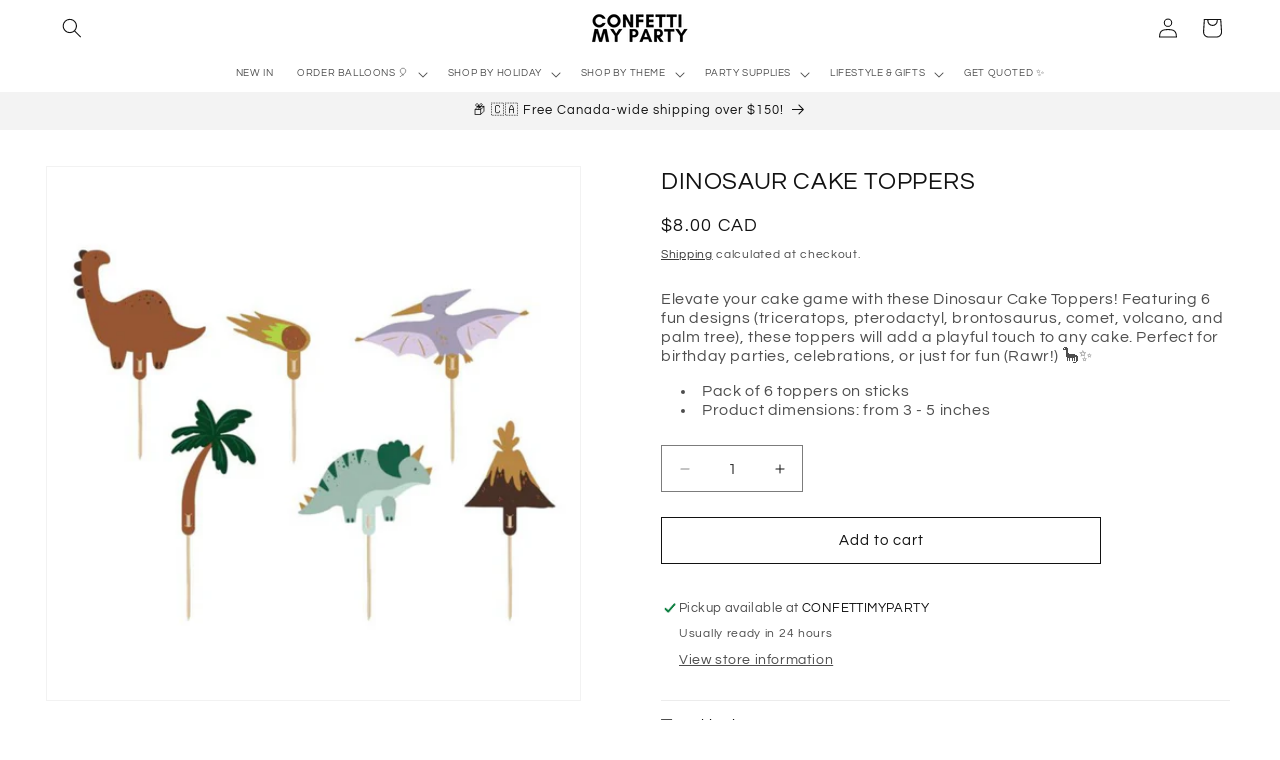

--- FILE ---
content_type: text/html; charset=utf-8
request_url: https://www.confettimyparty.com/products/dinosaur-cake-toppers
body_size: 81770
content:
<!doctype html>
<html class="no-js" lang="en">
  <head>
    

    <style>

@media (max-width:767px){

.banner__content{

  align-items: end !important

}   

}

</style>
    <meta charset="utf-8">
    <meta http-equiv="X-UA-Compatible" content="IE=edge">
    <meta name="viewport" content="width=device-width,initial-scale=1">
    <meta name="theme-color" content="">
    <link rel="canonical" href="https://www.confettimyparty.com/products/dinosaur-cake-toppers"><link rel="icon" type="image/png" href="//www.confettimyparty.com/cdn/shop/files/PACKAGE_DESIGN_THANK_YOU_CARDS_FINAL_500_x_500_px_1.png?crop=center&height=32&v=1667407453&width=32"><link rel="preconnect" href="https://fonts.shopifycdn.com" crossorigin><title>
      DINOSAUR CAKE TOPPERS
 &ndash; CONFETTIMYPARTY</title>

    
      <meta name="description" content="Elevate your cake game with these Dinosaur Cake Toppers! Featuring 6 fun designs (triceratops, pterodactyl, brontosaurus, comet, volcano, and palm tree), these toppers will add a playful touch to any cake. Perfect for birthday parties, celebrations, or just for fun (Rawr!) 🦕✨ Pack of 6 toppers on sticks  Product dimens">
    

    

<meta property="og:site_name" content="CONFETTIMYPARTY">
<meta property="og:url" content="https://www.confettimyparty.com/products/dinosaur-cake-toppers">
<meta property="og:title" content="DINOSAUR CAKE TOPPERS">
<meta property="og:type" content="product">
<meta property="og:description" content="Elevate your cake game with these Dinosaur Cake Toppers! Featuring 6 fun designs (triceratops, pterodactyl, brontosaurus, comet, volcano, and palm tree), these toppers will add a playful touch to any cake. Perfect for birthday parties, celebrations, or just for fun (Rawr!) 🦕✨ Pack of 6 toppers on sticks  Product dimens"><meta property="og:image" content="http://www.confettimyparty.com/cdn/shop/files/dinosaur-cake-toppers.png?v=1709063279">
  <meta property="og:image:secure_url" content="https://www.confettimyparty.com/cdn/shop/files/dinosaur-cake-toppers.png?v=1709063279">
  <meta property="og:image:width" content="2000">
  <meta property="og:image:height" content="2000"><meta property="og:price:amount" content="8.00">
  <meta property="og:price:currency" content="CAD"><meta name="twitter:card" content="summary_large_image">
<meta name="twitter:title" content="DINOSAUR CAKE TOPPERS">
<meta name="twitter:description" content="Elevate your cake game with these Dinosaur Cake Toppers! Featuring 6 fun designs (triceratops, pterodactyl, brontosaurus, comet, volcano, and palm tree), these toppers will add a playful touch to any cake. Perfect for birthday parties, celebrations, or just for fun (Rawr!) 🦕✨ Pack of 6 toppers on sticks  Product dimens">


    <script src="//www.confettimyparty.com/cdn/shop/t/33/assets/constants.js?v=58251544750838685771721926967" defer="defer"></script>
    <script src="//www.confettimyparty.com/cdn/shop/t/33/assets/pubsub.js?v=158357773527763999511721926967" defer="defer"></script>
    <script src="//www.confettimyparty.com/cdn/shop/t/33/assets/global.js?v=123207143101470467631725047372" defer="defer"></script><script>window.performance && window.performance.mark && window.performance.mark('shopify.content_for_header.start');</script><meta name="facebook-domain-verification" content="pczpmv31atz9azjdqjl678om9nph4b">
<meta name="google-site-verification" content="XFPAaRzebYKypRmS9h_7VTyhKGhXqFjY2EOcOYvxzYU">
<meta id="shopify-digital-wallet" name="shopify-digital-wallet" content="/67496542527/digital_wallets/dialog">
<link rel="alternate" type="application/json+oembed" href="https://www.confettimyparty.com/products/dinosaur-cake-toppers.oembed">
<script async="async" src="/checkouts/internal/preloads.js?locale=en-CA"></script>
<script id="shopify-features" type="application/json">{"accessToken":"5191bfdaa6ede6b02673d61639c83093","betas":["rich-media-storefront-analytics"],"domain":"www.confettimyparty.com","predictiveSearch":true,"shopId":67496542527,"locale":"en"}</script>
<script>var Shopify = Shopify || {};
Shopify.shop = "confettimyparty-5294.myshopify.com";
Shopify.locale = "en";
Shopify.currency = {"active":"CAD","rate":"1.0"};
Shopify.country = "CA";
Shopify.theme = {"name":"SUMMER '25","id":170827710783,"schema_name":"Dawn","schema_version":"13.0.0","theme_store_id":887,"role":"main"};
Shopify.theme.handle = "null";
Shopify.theme.style = {"id":null,"handle":null};
Shopify.cdnHost = "www.confettimyparty.com/cdn";
Shopify.routes = Shopify.routes || {};
Shopify.routes.root = "/";</script>
<script type="module">!function(o){(o.Shopify=o.Shopify||{}).modules=!0}(window);</script>
<script>!function(o){function n(){var o=[];function n(){o.push(Array.prototype.slice.apply(arguments))}return n.q=o,n}var t=o.Shopify=o.Shopify||{};t.loadFeatures=n(),t.autoloadFeatures=n()}(window);</script>
<script id="shop-js-analytics" type="application/json">{"pageType":"product"}</script>
<script defer="defer" async type="module" src="//www.confettimyparty.com/cdn/shopifycloud/shop-js/modules/v2/client.init-shop-cart-sync_BdyHc3Nr.en.esm.js"></script>
<script defer="defer" async type="module" src="//www.confettimyparty.com/cdn/shopifycloud/shop-js/modules/v2/chunk.common_Daul8nwZ.esm.js"></script>
<script type="module">
  await import("//www.confettimyparty.com/cdn/shopifycloud/shop-js/modules/v2/client.init-shop-cart-sync_BdyHc3Nr.en.esm.js");
await import("//www.confettimyparty.com/cdn/shopifycloud/shop-js/modules/v2/chunk.common_Daul8nwZ.esm.js");

  window.Shopify.SignInWithShop?.initShopCartSync?.({"fedCMEnabled":true,"windoidEnabled":true});

</script>
<script>(function() {
  var isLoaded = false;
  function asyncLoad() {
    if (isLoaded) return;
    isLoaded = true;
    var urls = ["https:\/\/cdn.shopify.com\/s\/files\/1\/0674\/9654\/2527\/t\/17\/assets\/pop_67496542527.js?v=1687985161\u0026shop=confettimyparty-5294.myshopify.com","https:\/\/static.klaviyo.com\/onsite\/js\/XCHBte\/klaviyo.js?company_id=XCHBte\u0026shop=confettimyparty-5294.myshopify.com"];
    for (var i = 0; i < urls.length; i++) {
      var s = document.createElement('script');
      s.type = 'text/javascript';
      s.async = true;
      s.src = urls[i];
      var x = document.getElementsByTagName('script')[0];
      x.parentNode.insertBefore(s, x);
    }
  };
  if(window.attachEvent) {
    window.attachEvent('onload', asyncLoad);
  } else {
    window.addEventListener('load', asyncLoad, false);
  }
})();</script>
<script id="__st">var __st={"a":67496542527,"offset":-18000,"reqid":"9c181a0f-1edc-4713-b85e-9254b0e6e968-1769002410","pageurl":"www.confettimyparty.com\/products\/dinosaur-cake-toppers","u":"82d6ff10e617","p":"product","rtyp":"product","rid":9121749336383};</script>
<script>window.ShopifyPaypalV4VisibilityTracking = true;</script>
<script id="captcha-bootstrap">!function(){'use strict';const t='contact',e='account',n='new_comment',o=[[t,t],['blogs',n],['comments',n],[t,'customer']],c=[[e,'customer_login'],[e,'guest_login'],[e,'recover_customer_password'],[e,'create_customer']],r=t=>t.map((([t,e])=>`form[action*='/${t}']:not([data-nocaptcha='true']) input[name='form_type'][value='${e}']`)).join(','),a=t=>()=>t?[...document.querySelectorAll(t)].map((t=>t.form)):[];function s(){const t=[...o],e=r(t);return a(e)}const i='password',u='form_key',d=['recaptcha-v3-token','g-recaptcha-response','h-captcha-response',i],f=()=>{try{return window.sessionStorage}catch{return}},m='__shopify_v',_=t=>t.elements[u];function p(t,e,n=!1){try{const o=window.sessionStorage,c=JSON.parse(o.getItem(e)),{data:r}=function(t){const{data:e,action:n}=t;return t[m]||n?{data:e,action:n}:{data:t,action:n}}(c);for(const[e,n]of Object.entries(r))t.elements[e]&&(t.elements[e].value=n);n&&o.removeItem(e)}catch(o){console.error('form repopulation failed',{error:o})}}const l='form_type',E='cptcha';function T(t){t.dataset[E]=!0}const w=window,h=w.document,L='Shopify',v='ce_forms',y='captcha';let A=!1;((t,e)=>{const n=(g='f06e6c50-85a8-45c8-87d0-21a2b65856fe',I='https://cdn.shopify.com/shopifycloud/storefront-forms-hcaptcha/ce_storefront_forms_captcha_hcaptcha.v1.5.2.iife.js',D={infoText:'Protected by hCaptcha',privacyText:'Privacy',termsText:'Terms'},(t,e,n)=>{const o=w[L][v],c=o.bindForm;if(c)return c(t,g,e,D).then(n);var r;o.q.push([[t,g,e,D],n]),r=I,A||(h.body.append(Object.assign(h.createElement('script'),{id:'captcha-provider',async:!0,src:r})),A=!0)});var g,I,D;w[L]=w[L]||{},w[L][v]=w[L][v]||{},w[L][v].q=[],w[L][y]=w[L][y]||{},w[L][y].protect=function(t,e){n(t,void 0,e),T(t)},Object.freeze(w[L][y]),function(t,e,n,w,h,L){const[v,y,A,g]=function(t,e,n){const i=e?o:[],u=t?c:[],d=[...i,...u],f=r(d),m=r(i),_=r(d.filter((([t,e])=>n.includes(e))));return[a(f),a(m),a(_),s()]}(w,h,L),I=t=>{const e=t.target;return e instanceof HTMLFormElement?e:e&&e.form},D=t=>v().includes(t);t.addEventListener('submit',(t=>{const e=I(t);if(!e)return;const n=D(e)&&!e.dataset.hcaptchaBound&&!e.dataset.recaptchaBound,o=_(e),c=g().includes(e)&&(!o||!o.value);(n||c)&&t.preventDefault(),c&&!n&&(function(t){try{if(!f())return;!function(t){const e=f();if(!e)return;const n=_(t);if(!n)return;const o=n.value;o&&e.removeItem(o)}(t);const e=Array.from(Array(32),(()=>Math.random().toString(36)[2])).join('');!function(t,e){_(t)||t.append(Object.assign(document.createElement('input'),{type:'hidden',name:u})),t.elements[u].value=e}(t,e),function(t,e){const n=f();if(!n)return;const o=[...t.querySelectorAll(`input[type='${i}']`)].map((({name:t})=>t)),c=[...d,...o],r={};for(const[a,s]of new FormData(t).entries())c.includes(a)||(r[a]=s);n.setItem(e,JSON.stringify({[m]:1,action:t.action,data:r}))}(t,e)}catch(e){console.error('failed to persist form',e)}}(e),e.submit())}));const S=(t,e)=>{t&&!t.dataset[E]&&(n(t,e.some((e=>e===t))),T(t))};for(const o of['focusin','change'])t.addEventListener(o,(t=>{const e=I(t);D(e)&&S(e,y())}));const B=e.get('form_key'),M=e.get(l),P=B&&M;t.addEventListener('DOMContentLoaded',(()=>{const t=y();if(P)for(const e of t)e.elements[l].value===M&&p(e,B);[...new Set([...A(),...v().filter((t=>'true'===t.dataset.shopifyCaptcha))])].forEach((e=>S(e,t)))}))}(h,new URLSearchParams(w.location.search),n,t,e,['guest_login'])})(!0,!0)}();</script>
<script integrity="sha256-4kQ18oKyAcykRKYeNunJcIwy7WH5gtpwJnB7kiuLZ1E=" data-source-attribution="shopify.loadfeatures" defer="defer" src="//www.confettimyparty.com/cdn/shopifycloud/storefront/assets/storefront/load_feature-a0a9edcb.js" crossorigin="anonymous"></script>
<script data-source-attribution="shopify.dynamic_checkout.dynamic.init">var Shopify=Shopify||{};Shopify.PaymentButton=Shopify.PaymentButton||{isStorefrontPortableWallets:!0,init:function(){window.Shopify.PaymentButton.init=function(){};var t=document.createElement("script");t.src="https://www.confettimyparty.com/cdn/shopifycloud/portable-wallets/latest/portable-wallets.en.js",t.type="module",document.head.appendChild(t)}};
</script>
<script data-source-attribution="shopify.dynamic_checkout.buyer_consent">
  function portableWalletsHideBuyerConsent(e){var t=document.getElementById("shopify-buyer-consent"),n=document.getElementById("shopify-subscription-policy-button");t&&n&&(t.classList.add("hidden"),t.setAttribute("aria-hidden","true"),n.removeEventListener("click",e))}function portableWalletsShowBuyerConsent(e){var t=document.getElementById("shopify-buyer-consent"),n=document.getElementById("shopify-subscription-policy-button");t&&n&&(t.classList.remove("hidden"),t.removeAttribute("aria-hidden"),n.addEventListener("click",e))}window.Shopify?.PaymentButton&&(window.Shopify.PaymentButton.hideBuyerConsent=portableWalletsHideBuyerConsent,window.Shopify.PaymentButton.showBuyerConsent=portableWalletsShowBuyerConsent);
</script>
<script>
  function portableWalletsCleanup(e){e&&e.src&&console.error("Failed to load portable wallets script "+e.src);var t=document.querySelectorAll("shopify-accelerated-checkout .shopify-payment-button__skeleton, shopify-accelerated-checkout-cart .wallet-cart-button__skeleton"),e=document.getElementById("shopify-buyer-consent");for(let e=0;e<t.length;e++)t[e].remove();e&&e.remove()}function portableWalletsNotLoadedAsModule(e){e instanceof ErrorEvent&&"string"==typeof e.message&&e.message.includes("import.meta")&&"string"==typeof e.filename&&e.filename.includes("portable-wallets")&&(window.removeEventListener("error",portableWalletsNotLoadedAsModule),window.Shopify.PaymentButton.failedToLoad=e,"loading"===document.readyState?document.addEventListener("DOMContentLoaded",window.Shopify.PaymentButton.init):window.Shopify.PaymentButton.init())}window.addEventListener("error",portableWalletsNotLoadedAsModule);
</script>

<script type="module" src="https://www.confettimyparty.com/cdn/shopifycloud/portable-wallets/latest/portable-wallets.en.js" onError="portableWalletsCleanup(this)" crossorigin="anonymous"></script>
<script nomodule>
  document.addEventListener("DOMContentLoaded", portableWalletsCleanup);
</script>

<script id='scb4127' type='text/javascript' async='' src='https://www.confettimyparty.com/cdn/shopifycloud/privacy-banner/storefront-banner.js'></script><link id="shopify-accelerated-checkout-styles" rel="stylesheet" media="screen" href="https://www.confettimyparty.com/cdn/shopifycloud/portable-wallets/latest/accelerated-checkout-backwards-compat.css" crossorigin="anonymous">
<style id="shopify-accelerated-checkout-cart">
        #shopify-buyer-consent {
  margin-top: 1em;
  display: inline-block;
  width: 100%;
}

#shopify-buyer-consent.hidden {
  display: none;
}

#shopify-subscription-policy-button {
  background: none;
  border: none;
  padding: 0;
  text-decoration: underline;
  font-size: inherit;
  cursor: pointer;
}

#shopify-subscription-policy-button::before {
  box-shadow: none;
}

      </style>
<script id="sections-script" data-sections="header" defer="defer" src="//www.confettimyparty.com/cdn/shop/t/33/compiled_assets/scripts.js?v=6669"></script>
<script>window.performance && window.performance.mark && window.performance.mark('shopify.content_for_header.end');</script>


    <style data-shopify>
      @font-face {
  font-family: Questrial;
  font-weight: 400;
  font-style: normal;
  font-display: swap;
  src: url("//www.confettimyparty.com/cdn/fonts/questrial/questrial_n4.66abac5d8209a647b4bf8089b0451928ef144c07.woff2") format("woff2"),
       url("//www.confettimyparty.com/cdn/fonts/questrial/questrial_n4.e86c53e77682db9bf4b0ee2dd71f214dc16adda4.woff") format("woff");
}

      
      
      
      @font-face {
  font-family: Questrial;
  font-weight: 400;
  font-style: normal;
  font-display: swap;
  src: url("//www.confettimyparty.com/cdn/fonts/questrial/questrial_n4.66abac5d8209a647b4bf8089b0451928ef144c07.woff2") format("woff2"),
       url("//www.confettimyparty.com/cdn/fonts/questrial/questrial_n4.e86c53e77682db9bf4b0ee2dd71f214dc16adda4.woff") format("woff");
}


      
        :root,
        .color-background-1 {
          --color-background: 255,255,255;
        
          --gradient-background: #ffffff;
        

        

        --color-foreground: 18,18,18;
        --color-background-contrast: 191,191,191;
        --color-shadow: 18,18,18;
        --color-button: 18,18,18;
        --color-button-text: 253,251,243;
        --color-secondary-button: 255,255,255;
        --color-secondary-button-text: 18,18,18;
        --color-link: 18,18,18;
        --color-badge-foreground: 18,18,18;
        --color-badge-background: 255,255,255;
        --color-badge-border: 18,18,18;
        --payment-terms-background-color: rgb(255 255 255);
      }
      
        
        .color-background-2 {
          --color-background: 243,243,243;
        
          --gradient-background: #f3f3f3;
        

        

        --color-foreground: 18,18,18;
        --color-background-contrast: 179,179,179;
        --color-shadow: 18,18,18;
        --color-button: 18,18,18;
        --color-button-text: 243,243,243;
        --color-secondary-button: 243,243,243;
        --color-secondary-button-text: 18,18,18;
        --color-link: 18,18,18;
        --color-badge-foreground: 18,18,18;
        --color-badge-background: 243,243,243;
        --color-badge-border: 18,18,18;
        --payment-terms-background-color: rgb(243 243 243);
      }
      
        
        .color-inverse {
          --color-background: 18,18,18;
        
          --gradient-background: #121212;
        

        

        --color-foreground: 255,255,255;
        --color-background-contrast: 146,146,146;
        --color-shadow: 18,18,18;
        --color-button: 255,255,255;
        --color-button-text: 18,18,18;
        --color-secondary-button: 18,18,18;
        --color-secondary-button-text: 255,255,255;
        --color-link: 255,255,255;
        --color-badge-foreground: 255,255,255;
        --color-badge-background: 18,18,18;
        --color-badge-border: 255,255,255;
        --payment-terms-background-color: rgb(18 18 18);
      }
      
        
        .color-accent-1 {
          --color-background: 18,18,18;
        
          --gradient-background: #121212;
        

        

        --color-foreground: 253,251,243;
        --color-background-contrast: 146,146,146;
        --color-shadow: 18,18,18;
        --color-button: 253,251,243;
        --color-button-text: 18,18,18;
        --color-secondary-button: 18,18,18;
        --color-secondary-button-text: 253,251,243;
        --color-link: 253,251,243;
        --color-badge-foreground: 253,251,243;
        --color-badge-background: 18,18,18;
        --color-badge-border: 253,251,243;
        --payment-terms-background-color: rgb(18 18 18);
      }
      
        
        .color-accent-2 {
          --color-background: 255,146,159;
        
          --gradient-background: #ff929f;
        

        

        --color-foreground: 253,251,243;
        --color-background-contrast: 255,19,47;
        --color-shadow: 18,18,18;
        --color-button: 253,251,243;
        --color-button-text: 255,146,159;
        --color-secondary-button: 255,146,159;
        --color-secondary-button-text: 253,251,243;
        --color-link: 253,251,243;
        --color-badge-foreground: 253,251,243;
        --color-badge-background: 255,146,159;
        --color-badge-border: 253,251,243;
        --payment-terms-background-color: rgb(255 146 159);
      }
      

      body, .color-background-1, .color-background-2, .color-inverse, .color-accent-1, .color-accent-2 {
        color: rgba(var(--color-foreground), 0.75);
        background-color: rgb(var(--color-background));
      }

      :root {
        --font-body-family: Questrial, sans-serif;
        --font-body-style: normal;
        --font-body-weight: 400;
        --font-body-weight-bold: 700;

        --font-heading-family: Questrial, sans-serif;
        --font-heading-style: normal;
        --font-heading-weight: 400;

        --font-body-scale: 1.0;
        --font-heading-scale: 1.0;

        --media-padding: px;
        --media-border-opacity: 0.05;
        --media-border-width: 1px;
        --media-radius: 0px;
        --media-shadow-opacity: 0.0;
        --media-shadow-horizontal-offset: 0px;
        --media-shadow-vertical-offset: 4px;
        --media-shadow-blur-radius: 5px;
        --media-shadow-visible: 0;

        --page-width: 160rem;
        --page-width-margin: 0rem;

        --product-card-image-padding: 0.0rem;
        --product-card-corner-radius: 0.0rem;
        --product-card-text-alignment: center;
        --product-card-border-width: 0.0rem;
        --product-card-border-opacity: 0.1;
        --product-card-shadow-opacity: 0.0;
        --product-card-shadow-visible: 0;
        --product-card-shadow-horizontal-offset: 0.0rem;
        --product-card-shadow-vertical-offset: 0.4rem;
        --product-card-shadow-blur-radius: 0.5rem;

        --collection-card-image-padding: 0.0rem;
        --collection-card-corner-radius: 0.0rem;
        --collection-card-text-alignment: left;
        --collection-card-border-width: 0.1rem;
        --collection-card-border-opacity: 0.0;
        --collection-card-shadow-opacity: 0.0;
        --collection-card-shadow-visible: 0;
        --collection-card-shadow-horizontal-offset: 0.0rem;
        --collection-card-shadow-vertical-offset: 0.4rem;
        --collection-card-shadow-blur-radius: 0.5rem;

        --blog-card-image-padding: 0.0rem;
        --blog-card-corner-radius: 0.0rem;
        --blog-card-text-alignment: left;
        --blog-card-border-width: 0.0rem;
        --blog-card-border-opacity: 0.1;
        --blog-card-shadow-opacity: 0.0;
        --blog-card-shadow-visible: 0;
        --blog-card-shadow-horizontal-offset: 0.0rem;
        --blog-card-shadow-vertical-offset: 0.4rem;
        --blog-card-shadow-blur-radius: 0.5rem;

        --badge-corner-radius: 4.0rem;

        --popup-border-width: 1px;
        --popup-border-opacity: 0.1;
        --popup-corner-radius: 0px;
        --popup-shadow-opacity: 0.0;
        --popup-shadow-horizontal-offset: 0px;
        --popup-shadow-vertical-offset: 4px;
        --popup-shadow-blur-radius: 5px;

        --drawer-border-width: 1px;
        --drawer-border-opacity: 0.1;
        --drawer-shadow-opacity: 0.0;
        --drawer-shadow-horizontal-offset: 0px;
        --drawer-shadow-vertical-offset: 4px;
        --drawer-shadow-blur-radius: 5px;

        --spacing-sections-desktop: 12px;
        --spacing-sections-mobile: 12px;

        --grid-desktop-vertical-spacing: 8px;
        --grid-desktop-horizontal-spacing: 8px;
        --grid-mobile-vertical-spacing: 4px;
        --grid-mobile-horizontal-spacing: 4px;

        --text-boxes-border-opacity: 0.0;
        --text-boxes-border-width: 0px;
        --text-boxes-radius: 0px;
        --text-boxes-shadow-opacity: 0.5;
        --text-boxes-shadow-visible: 1;
        --text-boxes-shadow-horizontal-offset: 0px;
        --text-boxes-shadow-vertical-offset: 4px;
        --text-boxes-shadow-blur-radius: 10px;

        --buttons-radius: 0px;
        --buttons-radius-outset: 0px;
        --buttons-border-width: 1px;
        --buttons-border-opacity: 1.0;
        --buttons-shadow-opacity: 0.0;
        --buttons-shadow-visible: 0;
        --buttons-shadow-horizontal-offset: 0px;
        --buttons-shadow-vertical-offset: 4px;
        --buttons-shadow-blur-radius: 5px;
        --buttons-border-offset: 0px;

        --inputs-radius: 0px;
        --inputs-border-width: 1px;
        --inputs-border-opacity: 0.55;
        --inputs-shadow-opacity: 0.0;
        --inputs-shadow-horizontal-offset: 0px;
        --inputs-margin-offset: 0px;
        --inputs-shadow-vertical-offset: 4px;
        --inputs-shadow-blur-radius: 5px;
        --inputs-radius-outset: 0px;

        --variant-pills-radius: 40px;
        --variant-pills-border-width: 1px;
        --variant-pills-border-opacity: 0.55;
        --variant-pills-shadow-opacity: 0.0;
        --variant-pills-shadow-horizontal-offset: 0px;
        --variant-pills-shadow-vertical-offset: 4px;
        --variant-pills-shadow-blur-radius: 5px;
      }

      *,
      *::before,
      *::after {
        box-sizing: inherit;
      }

      html {
        box-sizing: border-box;
        font-size: calc(var(--font-body-scale) * 62.5%);
        height: 100%;
      }

      body {
        display: grid;
        grid-template-rows: auto auto 1fr auto;
        grid-template-columns: 100%;
        min-height: 100%;
        margin: 0;
        font-size: 1.5rem;
        letter-spacing: 0.06rem;
        line-height: calc(1 + 0.8 / var(--font-body-scale));
        font-family: var(--font-body-family);
        font-style: var(--font-body-style);
        font-weight: var(--font-body-weight);
      }

      @media screen and (min-width: 750px) {
        body {
          font-size: 1.6rem;
        }
      }
    </style>

    <link href="//www.confettimyparty.com/cdn/shop/t/33/assets/base.css?v=71124352582614551941725048282" rel="stylesheet" type="text/css" media="all" />
<link rel="preload" as="font" href="//www.confettimyparty.com/cdn/fonts/questrial/questrial_n4.66abac5d8209a647b4bf8089b0451928ef144c07.woff2" type="font/woff2" crossorigin><link rel="preload" as="font" href="//www.confettimyparty.com/cdn/fonts/questrial/questrial_n4.66abac5d8209a647b4bf8089b0451928ef144c07.woff2" type="font/woff2" crossorigin><link href="//www.confettimyparty.com/cdn/shop/t/33/assets/component-localization-form.css?v=155603600527820746741721926967" rel="stylesheet" type="text/css" media="all" />
      <script src="//www.confettimyparty.com/cdn/shop/t/33/assets/localization-form.js?v=169565320306168926741721926967" defer="defer"></script><link
        rel="stylesheet"
        href="//www.confettimyparty.com/cdn/shop/t/33/assets/component-predictive-search.css?v=118923337488134913561721926967"
        media="print"
        onload="this.media='all'"
      ><script>
      document.documentElement.className = document.documentElement.className.replace('no-js', 'js');
      if (Shopify.designMode) {
        document.documentElement.classList.add('shopify-design-mode');
      }
    </script>
  <script type="text/javascript">
  window.Pop = window.Pop || {};
  window.Pop.common = window.Pop.common || {};
  window.Pop.common.shop = {
    permanent_domain: 'confettimyparty-5294.myshopify.com',
    currency: "CAD",
    money_format: "${{amount}}",
    id: 67496542527
  };
  

  window.Pop.common.template = 'product';
  window.Pop.common.cart = {};
  window.Pop.common.vapid_public_key = "BJuXCmrtTK335SuczdNVYrGVtP_WXn4jImChm49st7K7z7e8gxSZUKk4DhUpk8j2Xpiw5G4-ylNbMKLlKkUEU98=";
  window.Pop.global_config = {"asset_urls":{"loy":{},"rev":{},"pu":{"init_js":null},"widgets":{"init_js":"https:\/\/cdn.shopify.com\/s\/files\/1\/0194\/1736\/6592\/t\/1\/assets\/ba_widget_init.js?v=1728041536","modal_js":"https:\/\/cdn.shopify.com\/s\/files\/1\/0194\/1736\/6592\/t\/1\/assets\/ba_widget_modal.js?v=1728041538","modal_css":"https:\/\/cdn.shopify.com\/s\/files\/1\/0194\/1736\/6592\/t\/1\/assets\/ba_widget_modal.css?v=1654723622"},"forms":{},"global":{"helper_js":"https:\/\/cdn.shopify.com\/s\/files\/1\/0194\/1736\/6592\/t\/1\/assets\/ba_pop_tracking.js?v=1704919189"}},"proxy_paths":{"pop":"\/apps\/ba-pop","app_metrics":"\/apps\/ba-pop\/app_metrics","push_subscription":"\/apps\/ba-pop\/push"},"aat":["pop"],"pv":false,"sts":false,"bam":true,"batc":true,"base_money_format":"${{amount}}","online_store_version":2,"loy_js_api_enabled":false,"shop":{"id":67496542527,"name":"CONFETTIMYPARTY","domain":"www.confettimyparty.com"}};
  window.Pop.widgets_config = {"id":98354,"active":false,"frequency_limit_amount":2,"frequency_limit_time_unit":"months","background_image":{"position":"none","widget_background_preview_url":""},"initial_state":{"body":"sign up and get 10% off your first online order  🤩","title":"we're so happy you're here","cta_text":"✨ join the club ✨","show_email":"true","action_text":"Saving...","footer_text":"You are signing up to receive communication via email and can unsubscribe at any time. Discount cannot be applied to balloon orders.","dismiss_text":" ","email_placeholder":"Email Address","phone_placeholder":"Phone Number"},"success_state":{"body":"check your email inbox for your discount code \u0026 save 10% off your first online order!","title":"welcome to the club ✨","cta_text":"SHOP","cta_action":"dismiss","redirect_url":"","open_url_new_tab":"false"},"closed_state":{"action":"show_sticky_bar","font_size":"20","action_text":"GET 10% OFF","display_offset":"300","display_position":"left"},"error_state":{"submit_error":"Oops, looks like there's an error. Please try again later.","invalid_email":"Please enter valid email address!","error_subscribing":"Oops! There's an error subscribing, please try again later.","already_registered":"Oops, looks like you've already registered!","invalid_phone_number":"Please enter valid phone number!"},"trigger":{"action":"on_timer","delay_in_seconds":"0"},"colors":{"link_color":"#4FC3F7","sticky_bar_bg":"#000000","cta_font_color":"#fff","body_font_color":"#000","sticky_bar_text":"#fff","background_color":"#fff","error_text_color":"#ff2626","title_font_color":"#000","footer_font_color":"#bbb","dismiss_font_color":"#bbb","cta_background_color":"#000","sticky_coupon_bar_bg":"#286ef8","error_text_background":"","sticky_coupon_bar_text":"#fff"},"sticky_coupon_bar":{"enabled":"false","message":"Don't forget to use your code"},"display_style":{"font":"Helvetica","size":"regular","align":"center"},"dismissable":true,"has_background":false,"opt_in_channels":["email"],"rules":[],"widget_css":".powered_by_rivo{\n  display: none;\n}\n.ba_widget_main_design {\n  background: #fff;\n}\n.ba_widget_content{text-align: center}\n.ba_widget_parent{\n  font-family: Helvetica;\n}\n.ba_widget_parent.background{\n}\n.ba_widget_left_content{\n}\n.ba_widget_right_content{\n}\n#ba_widget_cta_button:disabled{\n  background: #000cc;\n}\n#ba_widget_cta_button{\n  background: #000;\n  color: #fff;\n}\n#ba_widget_cta_button:after {\n  background: #000e0;\n}\n.ba_initial_state_title, .ba_success_state_title{\n  color: #000;\n}\n.ba_initial_state_body, .ba_success_state_body{\n  color: #000;\n}\n.ba_initial_state_dismiss_text{\n  color: #bbb;\n}\n.ba_initial_state_footer_text, .ba_initial_state_sms_agreement{\n  color: #bbb;\n}\n.ba_widget_error{\n  color: #ff2626;\n  background: ;\n}\n.ba_link_color{\n  color: #4FC3F7;\n}\n","custom_css":null,"logo":null};
</script>


<script type="text/javascript">
  

  (function() {
    //Global snippet for Email Popups
    //this is updated automatically - do not edit manually.
    document.addEventListener('DOMContentLoaded', function() {
      function loadScript(src, defer, done) {
        var js = document.createElement('script');
        js.src = src;
        js.defer = defer;
        js.onload = function(){done();};
        js.onerror = function(){
          done(new Error('Failed to load script ' + src));
        };
        document.head.appendChild(js);
      }

      function browserSupportsAllFeatures() {
        return window.Promise && window.fetch && window.Symbol;
      }

      if (browserSupportsAllFeatures()) {
        main();
      } else {
        loadScript('https://cdnjs.cloudflare.com/polyfill/v3/polyfill.min.js?features=Promise,fetch', true, main);
      }

      function loadAppScripts(){
        const popAppEmbedEnabled = document.getElementById("pop-app-embed-init");

        if (window.Pop.global_config.aat.includes("pop") && !popAppEmbedEnabled){
          loadScript(window.Pop.global_config.asset_urls.widgets.init_js, true, function(){});
        }
      }

      function main(err) {
        loadScript(window.Pop.global_config.asset_urls.global.helper_js, false, loadAppScripts);
      }
    });
  })();
</script>

<!-- BEGIN app block: shopify://apps/klaviyo-email-marketing-sms/blocks/klaviyo-onsite-embed/2632fe16-c075-4321-a88b-50b567f42507 -->












  <script async src="https://static.klaviyo.com/onsite/js/XCHBte/klaviyo.js?company_id=XCHBte"></script>
  <script>!function(){if(!window.klaviyo){window._klOnsite=window._klOnsite||[];try{window.klaviyo=new Proxy({},{get:function(n,i){return"push"===i?function(){var n;(n=window._klOnsite).push.apply(n,arguments)}:function(){for(var n=arguments.length,o=new Array(n),w=0;w<n;w++)o[w]=arguments[w];var t="function"==typeof o[o.length-1]?o.pop():void 0,e=new Promise((function(n){window._klOnsite.push([i].concat(o,[function(i){t&&t(i),n(i)}]))}));return e}}})}catch(n){window.klaviyo=window.klaviyo||[],window.klaviyo.push=function(){var n;(n=window._klOnsite).push.apply(n,arguments)}}}}();</script>

  
    <script id="viewed_product">
      if (item == null) {
        var _learnq = _learnq || [];

        var MetafieldReviews = null
        var MetafieldYotpoRating = null
        var MetafieldYotpoCount = null
        var MetafieldLooxRating = null
        var MetafieldLooxCount = null
        var okendoProduct = null
        var okendoProductReviewCount = null
        var okendoProductReviewAverageValue = null
        try {
          // The following fields are used for Customer Hub recently viewed in order to add reviews.
          // This information is not part of __kla_viewed. Instead, it is part of __kla_viewed_reviewed_items
          MetafieldReviews = {};
          MetafieldYotpoRating = null
          MetafieldYotpoCount = null
          MetafieldLooxRating = null
          MetafieldLooxCount = null

          okendoProduct = null
          // If the okendo metafield is not legacy, it will error, which then requires the new json formatted data
          if (okendoProduct && 'error' in okendoProduct) {
            okendoProduct = null
          }
          okendoProductReviewCount = okendoProduct ? okendoProduct.reviewCount : null
          okendoProductReviewAverageValue = okendoProduct ? okendoProduct.reviewAverageValue : null
        } catch (error) {
          console.error('Error in Klaviyo onsite reviews tracking:', error);
        }

        var item = {
          Name: "DINOSAUR CAKE TOPPERS",
          ProductID: 9121749336383,
          Categories: ["CANDLES + TOPPERS","DINOSAUR","HAPPY10 – All Eligible Products","PARTY SUPPLIES","SHOP NEW ✨"],
          ImageURL: "https://www.confettimyparty.com/cdn/shop/files/dinosaur-cake-toppers_grande.png?v=1709063279",
          URL: "https://www.confettimyparty.com/products/dinosaur-cake-toppers",
          Brand: "PartyDeco",
          Price: "$8.00",
          Value: "8.00",
          CompareAtPrice: "$0.00"
        };
        _learnq.push(['track', 'Viewed Product', item]);
        _learnq.push(['trackViewedItem', {
          Title: item.Name,
          ItemId: item.ProductID,
          Categories: item.Categories,
          ImageUrl: item.ImageURL,
          Url: item.URL,
          Metadata: {
            Brand: item.Brand,
            Price: item.Price,
            Value: item.Value,
            CompareAtPrice: item.CompareAtPrice
          },
          metafields:{
            reviews: MetafieldReviews,
            yotpo:{
              rating: MetafieldYotpoRating,
              count: MetafieldYotpoCount,
            },
            loox:{
              rating: MetafieldLooxRating,
              count: MetafieldLooxCount,
            },
            okendo: {
              rating: okendoProductReviewAverageValue,
              count: okendoProductReviewCount,
            }
          }
        }]);
      }
    </script>
  




  <script>
    window.klaviyoReviewsProductDesignMode = false
  </script>







<!-- END app block --><script src="https://cdn.shopify.com/extensions/019b97b0-6350-7631-8123-95494b086580/socialwidget-instafeed-78/assets/social-widget.min.js" type="text/javascript" defer="defer"></script>
<script src="https://cdn.shopify.com/extensions/19689677-6488-4a31-adf3-fcf4359c5fd9/forms-2295/assets/shopify-forms-loader.js" type="text/javascript" defer="defer"></script>
<script src="https://cdn.shopify.com/extensions/019bd644-eb2f-7d60-a773-354b83494474/pickup-app-ext-261/assets/bird-pickup-script.js" type="text/javascript" defer="defer"></script>
<link href="https://monorail-edge.shopifysvc.com" rel="dns-prefetch">
<script>(function(){if ("sendBeacon" in navigator && "performance" in window) {try {var session_token_from_headers = performance.getEntriesByType('navigation')[0].serverTiming.find(x => x.name == '_s').description;} catch {var session_token_from_headers = undefined;}var session_cookie_matches = document.cookie.match(/_shopify_s=([^;]*)/);var session_token_from_cookie = session_cookie_matches && session_cookie_matches.length === 2 ? session_cookie_matches[1] : "";var session_token = session_token_from_headers || session_token_from_cookie || "";function handle_abandonment_event(e) {var entries = performance.getEntries().filter(function(entry) {return /monorail-edge.shopifysvc.com/.test(entry.name);});if (!window.abandonment_tracked && entries.length === 0) {window.abandonment_tracked = true;var currentMs = Date.now();var navigation_start = performance.timing.navigationStart;var payload = {shop_id: 67496542527,url: window.location.href,navigation_start,duration: currentMs - navigation_start,session_token,page_type: "product"};window.navigator.sendBeacon("https://monorail-edge.shopifysvc.com/v1/produce", JSON.stringify({schema_id: "online_store_buyer_site_abandonment/1.1",payload: payload,metadata: {event_created_at_ms: currentMs,event_sent_at_ms: currentMs}}));}}window.addEventListener('pagehide', handle_abandonment_event);}}());</script>
<script id="web-pixels-manager-setup">(function e(e,d,r,n,o){if(void 0===o&&(o={}),!Boolean(null===(a=null===(i=window.Shopify)||void 0===i?void 0:i.analytics)||void 0===a?void 0:a.replayQueue)){var i,a;window.Shopify=window.Shopify||{};var t=window.Shopify;t.analytics=t.analytics||{};var s=t.analytics;s.replayQueue=[],s.publish=function(e,d,r){return s.replayQueue.push([e,d,r]),!0};try{self.performance.mark("wpm:start")}catch(e){}var l=function(){var e={modern:/Edge?\/(1{2}[4-9]|1[2-9]\d|[2-9]\d{2}|\d{4,})\.\d+(\.\d+|)|Firefox\/(1{2}[4-9]|1[2-9]\d|[2-9]\d{2}|\d{4,})\.\d+(\.\d+|)|Chrom(ium|e)\/(9{2}|\d{3,})\.\d+(\.\d+|)|(Maci|X1{2}).+ Version\/(15\.\d+|(1[6-9]|[2-9]\d|\d{3,})\.\d+)([,.]\d+|)( \(\w+\)|)( Mobile\/\w+|) Safari\/|Chrome.+OPR\/(9{2}|\d{3,})\.\d+\.\d+|(CPU[ +]OS|iPhone[ +]OS|CPU[ +]iPhone|CPU IPhone OS|CPU iPad OS)[ +]+(15[._]\d+|(1[6-9]|[2-9]\d|\d{3,})[._]\d+)([._]\d+|)|Android:?[ /-](13[3-9]|1[4-9]\d|[2-9]\d{2}|\d{4,})(\.\d+|)(\.\d+|)|Android.+Firefox\/(13[5-9]|1[4-9]\d|[2-9]\d{2}|\d{4,})\.\d+(\.\d+|)|Android.+Chrom(ium|e)\/(13[3-9]|1[4-9]\d|[2-9]\d{2}|\d{4,})\.\d+(\.\d+|)|SamsungBrowser\/([2-9]\d|\d{3,})\.\d+/,legacy:/Edge?\/(1[6-9]|[2-9]\d|\d{3,})\.\d+(\.\d+|)|Firefox\/(5[4-9]|[6-9]\d|\d{3,})\.\d+(\.\d+|)|Chrom(ium|e)\/(5[1-9]|[6-9]\d|\d{3,})\.\d+(\.\d+|)([\d.]+$|.*Safari\/(?![\d.]+ Edge\/[\d.]+$))|(Maci|X1{2}).+ Version\/(10\.\d+|(1[1-9]|[2-9]\d|\d{3,})\.\d+)([,.]\d+|)( \(\w+\)|)( Mobile\/\w+|) Safari\/|Chrome.+OPR\/(3[89]|[4-9]\d|\d{3,})\.\d+\.\d+|(CPU[ +]OS|iPhone[ +]OS|CPU[ +]iPhone|CPU IPhone OS|CPU iPad OS)[ +]+(10[._]\d+|(1[1-9]|[2-9]\d|\d{3,})[._]\d+)([._]\d+|)|Android:?[ /-](13[3-9]|1[4-9]\d|[2-9]\d{2}|\d{4,})(\.\d+|)(\.\d+|)|Mobile Safari.+OPR\/([89]\d|\d{3,})\.\d+\.\d+|Android.+Firefox\/(13[5-9]|1[4-9]\d|[2-9]\d{2}|\d{4,})\.\d+(\.\d+|)|Android.+Chrom(ium|e)\/(13[3-9]|1[4-9]\d|[2-9]\d{2}|\d{4,})\.\d+(\.\d+|)|Android.+(UC? ?Browser|UCWEB|U3)[ /]?(15\.([5-9]|\d{2,})|(1[6-9]|[2-9]\d|\d{3,})\.\d+)\.\d+|SamsungBrowser\/(5\.\d+|([6-9]|\d{2,})\.\d+)|Android.+MQ{2}Browser\/(14(\.(9|\d{2,})|)|(1[5-9]|[2-9]\d|\d{3,})(\.\d+|))(\.\d+|)|K[Aa][Ii]OS\/(3\.\d+|([4-9]|\d{2,})\.\d+)(\.\d+|)/},d=e.modern,r=e.legacy,n=navigator.userAgent;return n.match(d)?"modern":n.match(r)?"legacy":"unknown"}(),u="modern"===l?"modern":"legacy",c=(null!=n?n:{modern:"",legacy:""})[u],f=function(e){return[e.baseUrl,"/wpm","/b",e.hashVersion,"modern"===e.buildTarget?"m":"l",".js"].join("")}({baseUrl:d,hashVersion:r,buildTarget:u}),m=function(e){var d=e.version,r=e.bundleTarget,n=e.surface,o=e.pageUrl,i=e.monorailEndpoint;return{emit:function(e){var a=e.status,t=e.errorMsg,s=(new Date).getTime(),l=JSON.stringify({metadata:{event_sent_at_ms:s},events:[{schema_id:"web_pixels_manager_load/3.1",payload:{version:d,bundle_target:r,page_url:o,status:a,surface:n,error_msg:t},metadata:{event_created_at_ms:s}}]});if(!i)return console&&console.warn&&console.warn("[Web Pixels Manager] No Monorail endpoint provided, skipping logging."),!1;try{return self.navigator.sendBeacon.bind(self.navigator)(i,l)}catch(e){}var u=new XMLHttpRequest;try{return u.open("POST",i,!0),u.setRequestHeader("Content-Type","text/plain"),u.send(l),!0}catch(e){return console&&console.warn&&console.warn("[Web Pixels Manager] Got an unhandled error while logging to Monorail."),!1}}}}({version:r,bundleTarget:l,surface:e.surface,pageUrl:self.location.href,monorailEndpoint:e.monorailEndpoint});try{o.browserTarget=l,function(e){var d=e.src,r=e.async,n=void 0===r||r,o=e.onload,i=e.onerror,a=e.sri,t=e.scriptDataAttributes,s=void 0===t?{}:t,l=document.createElement("script"),u=document.querySelector("head"),c=document.querySelector("body");if(l.async=n,l.src=d,a&&(l.integrity=a,l.crossOrigin="anonymous"),s)for(var f in s)if(Object.prototype.hasOwnProperty.call(s,f))try{l.dataset[f]=s[f]}catch(e){}if(o&&l.addEventListener("load",o),i&&l.addEventListener("error",i),u)u.appendChild(l);else{if(!c)throw new Error("Did not find a head or body element to append the script");c.appendChild(l)}}({src:f,async:!0,onload:function(){if(!function(){var e,d;return Boolean(null===(d=null===(e=window.Shopify)||void 0===e?void 0:e.analytics)||void 0===d?void 0:d.initialized)}()){var d=window.webPixelsManager.init(e)||void 0;if(d){var r=window.Shopify.analytics;r.replayQueue.forEach((function(e){var r=e[0],n=e[1],o=e[2];d.publishCustomEvent(r,n,o)})),r.replayQueue=[],r.publish=d.publishCustomEvent,r.visitor=d.visitor,r.initialized=!0}}},onerror:function(){return m.emit({status:"failed",errorMsg:"".concat(f," has failed to load")})},sri:function(e){var d=/^sha384-[A-Za-z0-9+/=]+$/;return"string"==typeof e&&d.test(e)}(c)?c:"",scriptDataAttributes:o}),m.emit({status:"loading"})}catch(e){m.emit({status:"failed",errorMsg:(null==e?void 0:e.message)||"Unknown error"})}}})({shopId: 67496542527,storefrontBaseUrl: "https://www.confettimyparty.com",extensionsBaseUrl: "https://extensions.shopifycdn.com/cdn/shopifycloud/web-pixels-manager",monorailEndpoint: "https://monorail-edge.shopifysvc.com/unstable/produce_batch",surface: "storefront-renderer",enabledBetaFlags: ["2dca8a86"],webPixelsConfigList: [{"id":"757432639","configuration":"{\"config\":\"{\\\"google_tag_ids\\\":[\\\"AW-474006072\\\",\\\"GT-K8GM28L\\\"],\\\"target_country\\\":\\\"CA\\\",\\\"gtag_events\\\":[{\\\"type\\\":\\\"search\\\",\\\"action_label\\\":\\\"AW-474006072\\\/dt0kCLmwuL8ZELiEg-IB\\\"},{\\\"type\\\":\\\"begin_checkout\\\",\\\"action_label\\\":\\\"AW-474006072\\\/WS91CM2yuL8ZELiEg-IB\\\"},{\\\"type\\\":\\\"view_item\\\",\\\"action_label\\\":[\\\"AW-474006072\\\/ogp5CLawuL8ZELiEg-IB\\\",\\\"MC-W2JMF2LGP5\\\"]},{\\\"type\\\":\\\"purchase\\\",\\\"action_label\\\":[\\\"AW-474006072\\\/36VZCLCwuL8ZELiEg-IB\\\",\\\"MC-W2JMF2LGP5\\\"]},{\\\"type\\\":\\\"page_view\\\",\\\"action_label\\\":[\\\"AW-474006072\\\/D6DBCLOwuL8ZELiEg-IB\\\",\\\"MC-W2JMF2LGP5\\\"]},{\\\"type\\\":\\\"add_payment_info\\\",\\\"action_label\\\":\\\"AW-474006072\\\/Yj4cCMizuL8ZELiEg-IB\\\"},{\\\"type\\\":\\\"add_to_cart\\\",\\\"action_label\\\":\\\"AW-474006072\\\/N4ONCLywuL8ZELiEg-IB\\\"}],\\\"enable_monitoring_mode\\\":false}\"}","eventPayloadVersion":"v1","runtimeContext":"OPEN","scriptVersion":"b2a88bafab3e21179ed38636efcd8a93","type":"APP","apiClientId":1780363,"privacyPurposes":[],"dataSharingAdjustments":{"protectedCustomerApprovalScopes":["read_customer_address","read_customer_email","read_customer_name","read_customer_personal_data","read_customer_phone"]}},{"id":"357597503","configuration":"{\"pixel_id\":\"626357350300178\",\"pixel_type\":\"facebook_pixel\"}","eventPayloadVersion":"v1","runtimeContext":"OPEN","scriptVersion":"ca16bc87fe92b6042fbaa3acc2fbdaa6","type":"APP","apiClientId":2329312,"privacyPurposes":["ANALYTICS","MARKETING","SALE_OF_DATA"],"dataSharingAdjustments":{"protectedCustomerApprovalScopes":["read_customer_address","read_customer_email","read_customer_name","read_customer_personal_data","read_customer_phone"]}},{"id":"172818751","configuration":"{\"tagID\":\"2614358134874\"}","eventPayloadVersion":"v1","runtimeContext":"STRICT","scriptVersion":"18031546ee651571ed29edbe71a3550b","type":"APP","apiClientId":3009811,"privacyPurposes":["ANALYTICS","MARKETING","SALE_OF_DATA"],"dataSharingAdjustments":{"protectedCustomerApprovalScopes":["read_customer_address","read_customer_email","read_customer_name","read_customer_personal_data","read_customer_phone"]}},{"id":"shopify-app-pixel","configuration":"{}","eventPayloadVersion":"v1","runtimeContext":"STRICT","scriptVersion":"0450","apiClientId":"shopify-pixel","type":"APP","privacyPurposes":["ANALYTICS","MARKETING"]},{"id":"shopify-custom-pixel","eventPayloadVersion":"v1","runtimeContext":"LAX","scriptVersion":"0450","apiClientId":"shopify-pixel","type":"CUSTOM","privacyPurposes":["ANALYTICS","MARKETING"]}],isMerchantRequest: false,initData: {"shop":{"name":"CONFETTIMYPARTY","paymentSettings":{"currencyCode":"CAD"},"myshopifyDomain":"confettimyparty-5294.myshopify.com","countryCode":"CA","storefrontUrl":"https:\/\/www.confettimyparty.com"},"customer":null,"cart":null,"checkout":null,"productVariants":[{"price":{"amount":8.0,"currencyCode":"CAD"},"product":{"title":"DINOSAUR CAKE TOPPERS","vendor":"PartyDeco","id":"9121749336383","untranslatedTitle":"DINOSAUR CAKE TOPPERS","url":"\/products\/dinosaur-cake-toppers","type":"Cake Topper"},"id":"47656566554943","image":{"src":"\/\/www.confettimyparty.com\/cdn\/shop\/files\/dinosaur-cake-toppers.png?v=1709063279"},"sku":"KPT71","title":"Default Title","untranslatedTitle":"Default Title"}],"purchasingCompany":null},},"https://www.confettimyparty.com/cdn","fcfee988w5aeb613cpc8e4bc33m6693e112",{"modern":"","legacy":""},{"shopId":"67496542527","storefrontBaseUrl":"https:\/\/www.confettimyparty.com","extensionBaseUrl":"https:\/\/extensions.shopifycdn.com\/cdn\/shopifycloud\/web-pixels-manager","surface":"storefront-renderer","enabledBetaFlags":"[\"2dca8a86\"]","isMerchantRequest":"false","hashVersion":"fcfee988w5aeb613cpc8e4bc33m6693e112","publish":"custom","events":"[[\"page_viewed\",{}],[\"product_viewed\",{\"productVariant\":{\"price\":{\"amount\":8.0,\"currencyCode\":\"CAD\"},\"product\":{\"title\":\"DINOSAUR CAKE TOPPERS\",\"vendor\":\"PartyDeco\",\"id\":\"9121749336383\",\"untranslatedTitle\":\"DINOSAUR CAKE TOPPERS\",\"url\":\"\/products\/dinosaur-cake-toppers\",\"type\":\"Cake Topper\"},\"id\":\"47656566554943\",\"image\":{\"src\":\"\/\/www.confettimyparty.com\/cdn\/shop\/files\/dinosaur-cake-toppers.png?v=1709063279\"},\"sku\":\"KPT71\",\"title\":\"Default Title\",\"untranslatedTitle\":\"Default Title\"}}]]"});</script><script>
  window.ShopifyAnalytics = window.ShopifyAnalytics || {};
  window.ShopifyAnalytics.meta = window.ShopifyAnalytics.meta || {};
  window.ShopifyAnalytics.meta.currency = 'CAD';
  var meta = {"product":{"id":9121749336383,"gid":"gid:\/\/shopify\/Product\/9121749336383","vendor":"PartyDeco","type":"Cake Topper","handle":"dinosaur-cake-toppers","variants":[{"id":47656566554943,"price":800,"name":"DINOSAUR CAKE TOPPERS","public_title":null,"sku":"KPT71"}],"remote":false},"page":{"pageType":"product","resourceType":"product","resourceId":9121749336383,"requestId":"9c181a0f-1edc-4713-b85e-9254b0e6e968-1769002410"}};
  for (var attr in meta) {
    window.ShopifyAnalytics.meta[attr] = meta[attr];
  }
</script>
<script class="analytics">
  (function () {
    var customDocumentWrite = function(content) {
      var jquery = null;

      if (window.jQuery) {
        jquery = window.jQuery;
      } else if (window.Checkout && window.Checkout.$) {
        jquery = window.Checkout.$;
      }

      if (jquery) {
        jquery('body').append(content);
      }
    };

    var hasLoggedConversion = function(token) {
      if (token) {
        return document.cookie.indexOf('loggedConversion=' + token) !== -1;
      }
      return false;
    }

    var setCookieIfConversion = function(token) {
      if (token) {
        var twoMonthsFromNow = new Date(Date.now());
        twoMonthsFromNow.setMonth(twoMonthsFromNow.getMonth() + 2);

        document.cookie = 'loggedConversion=' + token + '; expires=' + twoMonthsFromNow;
      }
    }

    var trekkie = window.ShopifyAnalytics.lib = window.trekkie = window.trekkie || [];
    if (trekkie.integrations) {
      return;
    }
    trekkie.methods = [
      'identify',
      'page',
      'ready',
      'track',
      'trackForm',
      'trackLink'
    ];
    trekkie.factory = function(method) {
      return function() {
        var args = Array.prototype.slice.call(arguments);
        args.unshift(method);
        trekkie.push(args);
        return trekkie;
      };
    };
    for (var i = 0; i < trekkie.methods.length; i++) {
      var key = trekkie.methods[i];
      trekkie[key] = trekkie.factory(key);
    }
    trekkie.load = function(config) {
      trekkie.config = config || {};
      trekkie.config.initialDocumentCookie = document.cookie;
      var first = document.getElementsByTagName('script')[0];
      var script = document.createElement('script');
      script.type = 'text/javascript';
      script.onerror = function(e) {
        var scriptFallback = document.createElement('script');
        scriptFallback.type = 'text/javascript';
        scriptFallback.onerror = function(error) {
                var Monorail = {
      produce: function produce(monorailDomain, schemaId, payload) {
        var currentMs = new Date().getTime();
        var event = {
          schema_id: schemaId,
          payload: payload,
          metadata: {
            event_created_at_ms: currentMs,
            event_sent_at_ms: currentMs
          }
        };
        return Monorail.sendRequest("https://" + monorailDomain + "/v1/produce", JSON.stringify(event));
      },
      sendRequest: function sendRequest(endpointUrl, payload) {
        // Try the sendBeacon API
        if (window && window.navigator && typeof window.navigator.sendBeacon === 'function' && typeof window.Blob === 'function' && !Monorail.isIos12()) {
          var blobData = new window.Blob([payload], {
            type: 'text/plain'
          });

          if (window.navigator.sendBeacon(endpointUrl, blobData)) {
            return true;
          } // sendBeacon was not successful

        } // XHR beacon

        var xhr = new XMLHttpRequest();

        try {
          xhr.open('POST', endpointUrl);
          xhr.setRequestHeader('Content-Type', 'text/plain');
          xhr.send(payload);
        } catch (e) {
          console.log(e);
        }

        return false;
      },
      isIos12: function isIos12() {
        return window.navigator.userAgent.lastIndexOf('iPhone; CPU iPhone OS 12_') !== -1 || window.navigator.userAgent.lastIndexOf('iPad; CPU OS 12_') !== -1;
      }
    };
    Monorail.produce('monorail-edge.shopifysvc.com',
      'trekkie_storefront_load_errors/1.1',
      {shop_id: 67496542527,
      theme_id: 170827710783,
      app_name: "storefront",
      context_url: window.location.href,
      source_url: "//www.confettimyparty.com/cdn/s/trekkie.storefront.cd680fe47e6c39ca5d5df5f0a32d569bc48c0f27.min.js"});

        };
        scriptFallback.async = true;
        scriptFallback.src = '//www.confettimyparty.com/cdn/s/trekkie.storefront.cd680fe47e6c39ca5d5df5f0a32d569bc48c0f27.min.js';
        first.parentNode.insertBefore(scriptFallback, first);
      };
      script.async = true;
      script.src = '//www.confettimyparty.com/cdn/s/trekkie.storefront.cd680fe47e6c39ca5d5df5f0a32d569bc48c0f27.min.js';
      first.parentNode.insertBefore(script, first);
    };
    trekkie.load(
      {"Trekkie":{"appName":"storefront","development":false,"defaultAttributes":{"shopId":67496542527,"isMerchantRequest":null,"themeId":170827710783,"themeCityHash":"3624661270168617536","contentLanguage":"en","currency":"CAD","eventMetadataId":"dcf3ed9d-3f0a-40d8-bd5c-0a1eec32db49"},"isServerSideCookieWritingEnabled":true,"monorailRegion":"shop_domain","enabledBetaFlags":["65f19447"]},"Session Attribution":{},"S2S":{"facebookCapiEnabled":true,"source":"trekkie-storefront-renderer","apiClientId":580111}}
    );

    var loaded = false;
    trekkie.ready(function() {
      if (loaded) return;
      loaded = true;

      window.ShopifyAnalytics.lib = window.trekkie;

      var originalDocumentWrite = document.write;
      document.write = customDocumentWrite;
      try { window.ShopifyAnalytics.merchantGoogleAnalytics.call(this); } catch(error) {};
      document.write = originalDocumentWrite;

      window.ShopifyAnalytics.lib.page(null,{"pageType":"product","resourceType":"product","resourceId":9121749336383,"requestId":"9c181a0f-1edc-4713-b85e-9254b0e6e968-1769002410","shopifyEmitted":true});

      var match = window.location.pathname.match(/checkouts\/(.+)\/(thank_you|post_purchase)/)
      var token = match? match[1]: undefined;
      if (!hasLoggedConversion(token)) {
        setCookieIfConversion(token);
        window.ShopifyAnalytics.lib.track("Viewed Product",{"currency":"CAD","variantId":47656566554943,"productId":9121749336383,"productGid":"gid:\/\/shopify\/Product\/9121749336383","name":"DINOSAUR CAKE TOPPERS","price":"8.00","sku":"KPT71","brand":"PartyDeco","variant":null,"category":"Cake Topper","nonInteraction":true,"remote":false},undefined,undefined,{"shopifyEmitted":true});
      window.ShopifyAnalytics.lib.track("monorail:\/\/trekkie_storefront_viewed_product\/1.1",{"currency":"CAD","variantId":47656566554943,"productId":9121749336383,"productGid":"gid:\/\/shopify\/Product\/9121749336383","name":"DINOSAUR CAKE TOPPERS","price":"8.00","sku":"KPT71","brand":"PartyDeco","variant":null,"category":"Cake Topper","nonInteraction":true,"remote":false,"referer":"https:\/\/www.confettimyparty.com\/products\/dinosaur-cake-toppers"});
      }
    });


        var eventsListenerScript = document.createElement('script');
        eventsListenerScript.async = true;
        eventsListenerScript.src = "//www.confettimyparty.com/cdn/shopifycloud/storefront/assets/shop_events_listener-3da45d37.js";
        document.getElementsByTagName('head')[0].appendChild(eventsListenerScript);

})();</script>
<script
  defer
  src="https://www.confettimyparty.com/cdn/shopifycloud/perf-kit/shopify-perf-kit-3.0.4.min.js"
  data-application="storefront-renderer"
  data-shop-id="67496542527"
  data-render-region="gcp-us-central1"
  data-page-type="product"
  data-theme-instance-id="170827710783"
  data-theme-name="Dawn"
  data-theme-version="13.0.0"
  data-monorail-region="shop_domain"
  data-resource-timing-sampling-rate="10"
  data-shs="true"
  data-shs-beacon="true"
  data-shs-export-with-fetch="true"
  data-shs-logs-sample-rate="1"
  data-shs-beacon-endpoint="https://www.confettimyparty.com/api/collect"
></script>
</head>

  <body class="gradient animate--hover-3d-lift">
    <a class="skip-to-content-link button visually-hidden" href="#MainContent">
      Skip to content
    </a><!-- BEGIN sections: header-group -->
<div id="shopify-section-sections--23206661652799__header" class="shopify-section shopify-section-group-header-group section-header"><link rel="stylesheet" href="//www.confettimyparty.com/cdn/shop/t/33/assets/component-list-menu.css?v=151968516119678728991721926967" media="print" onload="this.media='all'">
<link rel="stylesheet" href="//www.confettimyparty.com/cdn/shop/t/33/assets/component-search.css?v=165164710990765432851721926967" media="print" onload="this.media='all'">
<link rel="stylesheet" href="//www.confettimyparty.com/cdn/shop/t/33/assets/component-menu-drawer.css?v=85170387104997277661721926967" media="print" onload="this.media='all'">
<link rel="stylesheet" href="//www.confettimyparty.com/cdn/shop/t/33/assets/component-cart-notification.css?v=54116361853792938221721926967" media="print" onload="this.media='all'">
<link rel="stylesheet" href="//www.confettimyparty.com/cdn/shop/t/33/assets/component-cart-items.css?v=136978088507021421401721926967" media="print" onload="this.media='all'"><link rel="stylesheet" href="//www.confettimyparty.com/cdn/shop/t/33/assets/component-price.css?v=70172745017360139101721926967" media="print" onload="this.media='all'"><noscript><link href="//www.confettimyparty.com/cdn/shop/t/33/assets/component-list-menu.css?v=151968516119678728991721926967" rel="stylesheet" type="text/css" media="all" /></noscript>
<noscript><link href="//www.confettimyparty.com/cdn/shop/t/33/assets/component-search.css?v=165164710990765432851721926967" rel="stylesheet" type="text/css" media="all" /></noscript>
<noscript><link href="//www.confettimyparty.com/cdn/shop/t/33/assets/component-menu-drawer.css?v=85170387104997277661721926967" rel="stylesheet" type="text/css" media="all" /></noscript>
<noscript><link href="//www.confettimyparty.com/cdn/shop/t/33/assets/component-cart-notification.css?v=54116361853792938221721926967" rel="stylesheet" type="text/css" media="all" /></noscript>
<noscript><link href="//www.confettimyparty.com/cdn/shop/t/33/assets/component-cart-items.css?v=136978088507021421401721926967" rel="stylesheet" type="text/css" media="all" /></noscript>

<style>
  header-drawer {
    justify-self: start;
    margin-left: -1.2rem;
  }@media screen and (min-width: 990px) {
      header-drawer {
        display: none;
      }
    }.menu-drawer-container {
    display: flex;
  }

  .list-menu {
    list-style: none;
    padding: 0;
    margin: 0;
  }

  .list-menu--inline {
    display: inline-flex;
    flex-wrap: wrap;
  }

  summary.list-menu__item {
    padding-right: 2.7rem;
  }

  .list-menu__item {
    display: flex;
    align-items: center;
    line-height: calc(1 + 0.3 / var(--font-body-scale));
  }

  .list-menu__item--link {
    text-decoration: none;
    padding-bottom: 1rem;
    padding-top: 1rem;
    line-height: calc(1 + 0.8 / var(--font-body-scale));
  }

  @media screen and (min-width: 750px) {
    .list-menu__item--link {
      padding-bottom: 0.5rem;
      padding-top: 0.5rem;
    }
  }
</style><style data-shopify>.header {
    padding: 0px 3rem 0px 3rem;
  }

  .section-header {
    position: sticky; /* This is for fixing a Safari z-index issue. PR #2147 */
    margin-bottom: 0px;
  }

  @media screen and (min-width: 750px) {
    .section-header {
      margin-bottom: 0px;
    }
  }

  @media screen and (min-width: 990px) {
    .header {
      padding-top: 0px;
      padding-bottom: 0px;
    }
  }</style><script src="//www.confettimyparty.com/cdn/shop/t/33/assets/details-disclosure.js?v=13653116266235556501721926967" defer="defer"></script>
<script src="//www.confettimyparty.com/cdn/shop/t/33/assets/details-modal.js?v=25581673532751508451721926967" defer="defer"></script>
<script src="//www.confettimyparty.com/cdn/shop/t/33/assets/cart-notification.js?v=133508293167896966491721926967" defer="defer"></script>
<script src="//www.confettimyparty.com/cdn/shop/t/33/assets/search-form.js?v=133129549252120666541721926967" defer="defer"></script><svg xmlns="http://www.w3.org/2000/svg" class="hidden">
  <symbol id="icon-search" viewbox="0 0 18 19" fill="none">
    <path fill-rule="evenodd" clip-rule="evenodd" d="M11.03 11.68A5.784 5.784 0 112.85 3.5a5.784 5.784 0 018.18 8.18zm.26 1.12a6.78 6.78 0 11.72-.7l5.4 5.4a.5.5 0 11-.71.7l-5.41-5.4z" fill="currentColor"/>
  </symbol>

  <symbol id="icon-reset" class="icon icon-close"  fill="none" viewBox="0 0 18 18" stroke="currentColor">
    <circle r="8.5" cy="9" cx="9" stroke-opacity="0.2"/>
    <path d="M6.82972 6.82915L1.17193 1.17097" stroke-linecap="round" stroke-linejoin="round" transform="translate(5 5)"/>
    <path d="M1.22896 6.88502L6.77288 1.11523" stroke-linecap="round" stroke-linejoin="round" transform="translate(5 5)"/>
  </symbol>

  <symbol id="icon-close" class="icon icon-close" fill="none" viewBox="0 0 18 17">
    <path d="M.865 15.978a.5.5 0 00.707.707l7.433-7.431 7.579 7.282a.501.501 0 00.846-.37.5.5 0 00-.153-.351L9.712 8.546l7.417-7.416a.5.5 0 10-.707-.708L8.991 7.853 1.413.573a.5.5 0 10-.693.72l7.563 7.268-7.418 7.417z" fill="currentColor">
  </symbol>
</svg><sticky-header data-sticky-type="on-scroll-up" class="header-wrapper color-background-1 gradient"><header class="header header--top-center header--mobile-left page-width header--has-menu header--has-social header--has-account">

<header-drawer data-breakpoint="tablet">
  <details id="Details-menu-drawer-container" class="menu-drawer-container">
    <summary
      class="header__icon header__icon--menu header__icon--summary link focus-inset"
      aria-label="Menu"
    >
      <span>
        <svg
  xmlns="http://www.w3.org/2000/svg"
  aria-hidden="true"
  focusable="false"
  class="icon icon-hamburger"
  fill="none"
  viewBox="0 0 18 16"
>
  <path d="M1 .5a.5.5 0 100 1h15.71a.5.5 0 000-1H1zM.5 8a.5.5 0 01.5-.5h15.71a.5.5 0 010 1H1A.5.5 0 01.5 8zm0 7a.5.5 0 01.5-.5h15.71a.5.5 0 010 1H1a.5.5 0 01-.5-.5z" fill="currentColor">
</svg>

        <svg
  xmlns="http://www.w3.org/2000/svg"
  aria-hidden="true"
  focusable="false"
  class="icon icon-close"
  fill="none"
  viewBox="0 0 18 17"
>
  <path d="M.865 15.978a.5.5 0 00.707.707l7.433-7.431 7.579 7.282a.501.501 0 00.846-.37.5.5 0 00-.153-.351L9.712 8.546l7.417-7.416a.5.5 0 10-.707-.708L8.991 7.853 1.413.573a.5.5 0 10-.693.72l7.563 7.268-7.418 7.417z" fill="currentColor">
</svg>

      </span>
    </summary>
    <div id="menu-drawer" class="gradient menu-drawer motion-reduce color-background-2">
      <div class="menu-drawer__inner-container">
        <div class="menu-drawer__navigation-container">
          <nav class="menu-drawer__navigation">
            <ul class="menu-drawer__menu has-submenu list-menu" role="list"><li><a
                      id="HeaderDrawer-new-in"
                      href="/collections/all"
                      class="menu-drawer__menu-item list-menu__item link link--text focus-inset"
                      
                    >
                      NEW IN
                    </a></li><li><details id="Details-menu-drawer-menu-item-2">
                      <summary
                        id="HeaderDrawer-order-balloons-🎈"
                        class="menu-drawer__menu-item list-menu__item link link--text focus-inset"
                      >
                        ORDER BALLOONS 🎈
                        <svg
  viewBox="0 0 14 10"
  fill="none"
  aria-hidden="true"
  focusable="false"
  class="icon icon-arrow"
  xmlns="http://www.w3.org/2000/svg"
>
  <path fill-rule="evenodd" clip-rule="evenodd" d="M8.537.808a.5.5 0 01.817-.162l4 4a.5.5 0 010 .708l-4 4a.5.5 0 11-.708-.708L11.793 5.5H1a.5.5 0 010-1h10.793L8.646 1.354a.5.5 0 01-.109-.546z" fill="currentColor">
</svg>

                        <svg aria-hidden="true" focusable="false" class="icon icon-caret" viewBox="0 0 10 6">
  <path fill-rule="evenodd" clip-rule="evenodd" d="M9.354.646a.5.5 0 00-.708 0L5 4.293 1.354.646a.5.5 0 00-.708.708l4 4a.5.5 0 00.708 0l4-4a.5.5 0 000-.708z" fill="currentColor">
</svg>

                      </summary>
                      <div
                        id="link-order-balloons-🎈"
                        class="menu-drawer__submenu has-submenu gradient motion-reduce"
                        tabindex="-1"
                      >
                        <div class="menu-drawer__inner-submenu">
                          <button class="menu-drawer__close-button link link--text focus-inset" aria-expanded="true">
                            <svg
  viewBox="0 0 14 10"
  fill="none"
  aria-hidden="true"
  focusable="false"
  class="icon icon-arrow"
  xmlns="http://www.w3.org/2000/svg"
>
  <path fill-rule="evenodd" clip-rule="evenodd" d="M8.537.808a.5.5 0 01.817-.162l4 4a.5.5 0 010 .708l-4 4a.5.5 0 11-.708-.708L11.793 5.5H1a.5.5 0 010-1h10.793L8.646 1.354a.5.5 0 01-.109-.546z" fill="currentColor">
</svg>

                            ORDER BALLOONS 🎈
                          </button>
                          <ul class="menu-drawer__menu list-menu" role="list" tabindex="-1"><li><a
                                    id="HeaderDrawer-order-balloons-🎈-balloon-services"
                                    href="/collections/balloon-services"
                                    class="menu-drawer__menu-item link link--text list-menu__item focus-inset"
                                    
                                  >
                                    BALLOON SERVICES
                                  </a></li><li><a
                                    id="HeaderDrawer-order-balloons-🎈-build-your-bundle"
                                    href="/collections/balloon-bouquets"
                                    class="menu-drawer__menu-item link link--text list-menu__item focus-inset"
                                    
                                  >
                                    BUILD YOUR BUNDLE
                                  </a></li><li><a
                                    id="HeaderDrawer-order-balloons-🎈-ready-to-order-bundles"
                                    href="/collections/ready-to-order-bundles"
                                    class="menu-drawer__menu-item link link--text list-menu__item focus-inset"
                                    
                                  >
                                    READY-TO-ORDER BUNDLES
                                  </a></li><li><a
                                    id="HeaderDrawer-order-balloons-🎈-for-kids"
                                    href="/collections/toronto-birthday-balloons-for-kids"
                                    class="menu-drawer__menu-item link link--text list-menu__item focus-inset"
                                    
                                  >
                                    FOR KIDS
                                  </a></li><li><a
                                    id="HeaderDrawer-order-balloons-🎈-for-her"
                                    href="/collections/birthday-balloons-for-her"
                                    class="menu-drawer__menu-item link link--text list-menu__item focus-inset"
                                    
                                  >
                                    FOR HER
                                  </a></li><li><a
                                    id="HeaderDrawer-order-balloons-🎈-for-him"
                                    href="/collections/birthday-balloons-for-him"
                                    class="menu-drawer__menu-item link link--text list-menu__item focus-inset"
                                    
                                  >
                                    FOR HIM
                                  </a></li><li><a
                                    id="HeaderDrawer-order-balloons-🎈-ceiling-balloons"
                                    href="/products/ceiling-balloons-%E2%9C%A8"
                                    class="menu-drawer__menu-item link link--text list-menu__item focus-inset"
                                    
                                  >
                                    CEILING BALLOONS
                                  </a></li><li><a
                                    id="HeaderDrawer-order-balloons-🎈-grab-go-garlands"
                                    href="/collections/grab-go-garlands"
                                    class="menu-drawer__menu-item link link--text list-menu__item focus-inset"
                                    
                                  >
                                    GRAB &amp; GO GARLANDS
                                  </a></li><li><a
                                    id="HeaderDrawer-order-balloons-🎈-balloon-installations"
                                    href="/products/happy-pop"
                                    class="menu-drawer__menu-item link link--text list-menu__item focus-inset"
                                    
                                  >
                                    BALLOON INSTALLATIONS
                                  </a></li></ul>
                        </div>
                      </div>
                    </details></li><li><details id="Details-menu-drawer-menu-item-3">
                      <summary
                        id="HeaderDrawer-shop-by-holiday"
                        class="menu-drawer__menu-item list-menu__item link link--text focus-inset"
                      >
                        SHOP BY HOLIDAY
                        <svg
  viewBox="0 0 14 10"
  fill="none"
  aria-hidden="true"
  focusable="false"
  class="icon icon-arrow"
  xmlns="http://www.w3.org/2000/svg"
>
  <path fill-rule="evenodd" clip-rule="evenodd" d="M8.537.808a.5.5 0 01.817-.162l4 4a.5.5 0 010 .708l-4 4a.5.5 0 11-.708-.708L11.793 5.5H1a.5.5 0 010-1h10.793L8.646 1.354a.5.5 0 01-.109-.546z" fill="currentColor">
</svg>

                        <svg aria-hidden="true" focusable="false" class="icon icon-caret" viewBox="0 0 10 6">
  <path fill-rule="evenodd" clip-rule="evenodd" d="M9.354.646a.5.5 0 00-.708 0L5 4.293 1.354.646a.5.5 0 00-.708.708l4 4a.5.5 0 00.708 0l4-4a.5.5 0 000-.708z" fill="currentColor">
</svg>

                      </summary>
                      <div
                        id="link-shop-by-holiday"
                        class="menu-drawer__submenu has-submenu gradient motion-reduce"
                        tabindex="-1"
                      >
                        <div class="menu-drawer__inner-submenu">
                          <button class="menu-drawer__close-button link link--text focus-inset" aria-expanded="true">
                            <svg
  viewBox="0 0 14 10"
  fill="none"
  aria-hidden="true"
  focusable="false"
  class="icon icon-arrow"
  xmlns="http://www.w3.org/2000/svg"
>
  <path fill-rule="evenodd" clip-rule="evenodd" d="M8.537.808a.5.5 0 01.817-.162l4 4a.5.5 0 010 .708l-4 4a.5.5 0 11-.708-.708L11.793 5.5H1a.5.5 0 010-1h10.793L8.646 1.354a.5.5 0 01-.109-.546z" fill="currentColor">
</svg>

                            SHOP BY HOLIDAY
                          </button>
                          <ul class="menu-drawer__menu list-menu" role="list" tabindex="-1"><li><a
                                    id="HeaderDrawer-shop-by-holiday-valentines-day"
                                    href="/collections/valentines-day"
                                    class="menu-drawer__menu-item link link--text list-menu__item focus-inset"
                                    
                                  >
                                    VALENTINE&#39;S DAY
                                  </a></li><li><a
                                    id="HeaderDrawer-shop-by-holiday-easter"
                                    href="/collections/spring"
                                    class="menu-drawer__menu-item link link--text list-menu__item focus-inset"
                                    
                                  >
                                    EASTER
                                  </a></li><li><a
                                    id="HeaderDrawer-shop-by-holiday-cinco-de-mayo"
                                    href="/collections/fiesta"
                                    class="menu-drawer__menu-item link link--text list-menu__item focus-inset"
                                    
                                  >
                                    CINCO DE MAYO
                                  </a></li><li><a
                                    id="HeaderDrawer-shop-by-holiday-thanksgiving"
                                    href="/collections/thanksgiving-party-supplies"
                                    class="menu-drawer__menu-item link link--text list-menu__item focus-inset"
                                    
                                  >
                                    THANKSGIVING
                                  </a></li><li><a
                                    id="HeaderDrawer-shop-by-holiday-halloween"
                                    href="/collections/halloween"
                                    class="menu-drawer__menu-item link link--text list-menu__item focus-inset"
                                    
                                  >
                                    HALLOWEEN
                                  </a></li><li><a
                                    id="HeaderDrawer-shop-by-holiday-christmas"
                                    href="/collections/christmas"
                                    class="menu-drawer__menu-item link link--text list-menu__item focus-inset"
                                    
                                  >
                                    CHRISTMAS
                                  </a></li><li><a
                                    id="HeaderDrawer-shop-by-holiday-hanukkah"
                                    href="/collections/hanukkah"
                                    class="menu-drawer__menu-item link link--text list-menu__item focus-inset"
                                    
                                  >
                                    HANUKKAH
                                  </a></li><li><a
                                    id="HeaderDrawer-shop-by-holiday-new-years-eve"
                                    href="/collections/new-years-eve"
                                    class="menu-drawer__menu-item link link--text list-menu__item focus-inset"
                                    
                                  >
                                    NEW YEAR&#39;S EVE
                                  </a></li></ul>
                        </div>
                      </div>
                    </details></li><li><details id="Details-menu-drawer-menu-item-4">
                      <summary
                        id="HeaderDrawer-shop-by-theme"
                        class="menu-drawer__menu-item list-menu__item link link--text focus-inset"
                      >
                        SHOP BY THEME
                        <svg
  viewBox="0 0 14 10"
  fill="none"
  aria-hidden="true"
  focusable="false"
  class="icon icon-arrow"
  xmlns="http://www.w3.org/2000/svg"
>
  <path fill-rule="evenodd" clip-rule="evenodd" d="M8.537.808a.5.5 0 01.817-.162l4 4a.5.5 0 010 .708l-4 4a.5.5 0 11-.708-.708L11.793 5.5H1a.5.5 0 010-1h10.793L8.646 1.354a.5.5 0 01-.109-.546z" fill="currentColor">
</svg>

                        <svg aria-hidden="true" focusable="false" class="icon icon-caret" viewBox="0 0 10 6">
  <path fill-rule="evenodd" clip-rule="evenodd" d="M9.354.646a.5.5 0 00-.708 0L5 4.293 1.354.646a.5.5 0 00-.708.708l4 4a.5.5 0 00.708 0l4-4a.5.5 0 000-.708z" fill="currentColor">
</svg>

                      </summary>
                      <div
                        id="link-shop-by-theme"
                        class="menu-drawer__submenu has-submenu gradient motion-reduce"
                        tabindex="-1"
                      >
                        <div class="menu-drawer__inner-submenu">
                          <button class="menu-drawer__close-button link link--text focus-inset" aria-expanded="true">
                            <svg
  viewBox="0 0 14 10"
  fill="none"
  aria-hidden="true"
  focusable="false"
  class="icon icon-arrow"
  xmlns="http://www.w3.org/2000/svg"
>
  <path fill-rule="evenodd" clip-rule="evenodd" d="M8.537.808a.5.5 0 01.817-.162l4 4a.5.5 0 010 .708l-4 4a.5.5 0 11-.708-.708L11.793 5.5H1a.5.5 0 010-1h10.793L8.646 1.354a.5.5 0 01-.109-.546z" fill="currentColor">
</svg>

                            SHOP BY THEME
                          </button>
                          <ul class="menu-drawer__menu list-menu" role="list" tabindex="-1"><li><a
                                    id="HeaderDrawer-shop-by-theme-explore-themes"
                                    href="/pages/shop-by-theme"
                                    class="menu-drawer__menu-item link link--text list-menu__item focus-inset"
                                    
                                  >
                                    EXPLORE THEMES
                                  </a></li><li><a
                                    id="HeaderDrawer-shop-by-theme-1st-birthday-☝️"
                                    href="/collections/1st-birthday"
                                    class="menu-drawer__menu-item link link--text list-menu__item focus-inset"
                                    
                                  >
                                    1ST BIRTHDAY ☝️
                                  </a></li><li><a
                                    id="HeaderDrawer-shop-by-theme-back-to-school-📚"
                                    href="/collections/back-to-school"
                                    class="menu-drawer__menu-item link link--text list-menu__item focus-inset"
                                    
                                  >
                                    BACK TO SCHOOL 📚
                                  </a></li><li><a
                                    id="HeaderDrawer-shop-by-theme-ballerina"
                                    href="/collections/ballerina"
                                    class="menu-drawer__menu-item link link--text list-menu__item focus-inset"
                                    
                                  >
                                    BALLERINA 🩰
                                  </a></li><li><a
                                    id="HeaderDrawer-shop-by-theme-bows"
                                    href="/collections/bows"
                                    class="menu-drawer__menu-item link link--text list-menu__item focus-inset"
                                    
                                  >
                                    BOWS
                                  </a></li><li><a
                                    id="HeaderDrawer-shop-by-theme-construction"
                                    href="/collections/construction"
                                    class="menu-drawer__menu-item link link--text list-menu__item focus-inset"
                                    
                                  >
                                    CONSTRUCTION
                                  </a></li><li><a
                                    id="HeaderDrawer-shop-by-theme-dinosaur"
                                    href="/collections/dinosaur"
                                    class="menu-drawer__menu-item link link--text list-menu__item focus-inset"
                                    
                                  >
                                    DINOSAUR
                                  </a></li><li><a
                                    id="HeaderDrawer-shop-by-theme-euro-summer"
                                    href="/collections/euro-summer"
                                    class="menu-drawer__menu-item link link--text list-menu__item focus-inset"
                                    
                                  >
                                    EURO SUMMER
                                  </a></li><li><a
                                    id="HeaderDrawer-shop-by-theme-fairy-garden"
                                    href="/collections/fairy"
                                    class="menu-drawer__menu-item link link--text list-menu__item focus-inset"
                                    
                                  >
                                    FAIRY GARDEN
                                  </a></li><li><a
                                    id="HeaderDrawer-shop-by-theme-fiesta"
                                    href="/collections/fiesta"
                                    class="menu-drawer__menu-item link link--text list-menu__item focus-inset"
                                    
                                  >
                                    FIESTA
                                  </a></li><li><a
                                    id="HeaderDrawer-shop-by-theme-flower-party"
                                    href="/collections/flower-party"
                                    class="menu-drawer__menu-item link link--text list-menu__item focus-inset"
                                    
                                  >
                                    FLOWER PARTY
                                  </a></li><li><a
                                    id="HeaderDrawer-shop-by-theme-game-night"
                                    href="/collections/game-night"
                                    class="menu-drawer__menu-item link link--text list-menu__item focus-inset"
                                    
                                  >
                                    GAME NIGHT
                                  </a></li><li><a
                                    id="HeaderDrawer-shop-by-theme-groovy"
                                    href="/collections/groovy"
                                    class="menu-drawer__menu-item link link--text list-menu__item focus-inset"
                                    
                                  >
                                    GROOVY
                                  </a></li><li><a
                                    id="HeaderDrawer-shop-by-theme-happy-birthday"
                                    href="/collections/happy-birthday"
                                    class="menu-drawer__menu-item link link--text list-menu__item focus-inset"
                                    
                                  >
                                    HAPPY BIRTHDAY
                                  </a></li><li><a
                                    id="HeaderDrawer-shop-by-theme-icecream-candy-cake"
                                    href="/collections/ice-cream"
                                    class="menu-drawer__menu-item link link--text list-menu__item focus-inset"
                                    
                                  >
                                    ICECREAM, CANDY &amp; CAKE
                                  </a></li><li><a
                                    id="HeaderDrawer-shop-by-theme-magic"
                                    href="/collections/magic"
                                    class="menu-drawer__menu-item link link--text list-menu__item focus-inset"
                                    
                                  >
                                    MAGIC
                                  </a></li><li><a
                                    id="HeaderDrawer-shop-by-theme-oh-baby"
                                    href="/collections/oh-baby"
                                    class="menu-drawer__menu-item link link--text list-menu__item focus-inset"
                                    
                                  >
                                    OH BABY
                                  </a></li><li><a
                                    id="HeaderDrawer-shop-by-theme-on-the-farm"
                                    href="/collections/farm"
                                    class="menu-drawer__menu-item link link--text list-menu__item focus-inset"
                                    
                                  >
                                    ON THE FARM
                                  </a></li><li><a
                                    id="HeaderDrawer-shop-by-theme-party-animal"
                                    href="/collections/party-animal"
                                    class="menu-drawer__menu-item link link--text list-menu__item focus-inset"
                                    
                                  >
                                    PARTY ANIMAL
                                  </a></li><li><a
                                    id="HeaderDrawer-shop-by-theme-pirates"
                                    href="/collections/pirates"
                                    class="menu-drawer__menu-item link link--text list-menu__item focus-inset"
                                    
                                  >
                                    PIRATES
                                  </a></li><li><a
                                    id="HeaderDrawer-shop-by-theme-princess"
                                    href="/collections/princess-party"
                                    class="menu-drawer__menu-item link link--text list-menu__item focus-inset"
                                    
                                  >
                                    PRINCESS
                                  </a></li><li><a
                                    id="HeaderDrawer-shop-by-theme-puppy-party"
                                    href="/collections/puppy-dog-party"
                                    class="menu-drawer__menu-item link link--text list-menu__item focus-inset"
                                    
                                  >
                                    PUPPY PARTY
                                  </a></li><li><a
                                    id="HeaderDrawer-shop-by-theme-race-car"
                                    href="/collections/race-car"
                                    class="menu-drawer__menu-item link link--text list-menu__item focus-inset"
                                    
                                  >
                                    RACE CAR
                                  </a></li><li><a
                                    id="HeaderDrawer-shop-by-theme-safari"
                                    href="/collections/safari"
                                    class="menu-drawer__menu-item link link--text list-menu__item focus-inset"
                                    
                                  >
                                    SAFARI
                                  </a></li><li><a
                                    id="HeaderDrawer-shop-by-theme-space"
                                    href="/collections/space"
                                    class="menu-drawer__menu-item link link--text list-menu__item focus-inset"
                                    
                                  >
                                    SPACE
                                  </a></li><li><a
                                    id="HeaderDrawer-shop-by-theme-sports"
                                    href="/collections/sports-themed-party"
                                    class="menu-drawer__menu-item link link--text list-menu__item focus-inset"
                                    
                                  >
                                    SPORTS
                                  </a></li><li><a
                                    id="HeaderDrawer-shop-by-theme-superheros"
                                    href="/collections/superheros"
                                    class="menu-drawer__menu-item link link--text list-menu__item focus-inset"
                                    
                                  >
                                    SUPERHEROS
                                  </a></li><li><a
                                    id="HeaderDrawer-shop-by-theme-tea-party"
                                    href="/collections/tea-party"
                                    class="menu-drawer__menu-item link link--text list-menu__item focus-inset"
                                    
                                  >
                                    TEA PARTY
                                  </a></li><li><a
                                    id="HeaderDrawer-shop-by-theme-toybox"
                                    href="/collections/toybox"
                                    class="menu-drawer__menu-item link link--text list-menu__item focus-inset"
                                    
                                  >
                                    TOYBOX
                                  </a></li><li><a
                                    id="HeaderDrawer-shop-by-theme-tutti-frutti"
                                    href="/collections/tutti-frutti"
                                    class="menu-drawer__menu-item link link--text list-menu__item focus-inset"
                                    
                                  >
                                    TUTTI FRUTTI
                                  </a></li><li><a
                                    id="HeaderDrawer-shop-by-theme-under-the-sea"
                                    href="/collections/under-the-sea"
                                    class="menu-drawer__menu-item link link--text list-menu__item focus-inset"
                                    
                                  >
                                    UNDER THE SEA
                                  </a></li><li><a
                                    id="HeaderDrawer-shop-by-theme-unicorn"
                                    href="/collections/unicorn"
                                    class="menu-drawer__menu-item link link--text list-menu__item focus-inset"
                                    
                                  >
                                    UNICORN
                                  </a></li><li><a
                                    id="HeaderDrawer-shop-by-theme-video-games"
                                    href="/collections/video-games"
                                    class="menu-drawer__menu-item link link--text list-menu__item focus-inset"
                                    
                                  >
                                    VIDEO GAMES
                                  </a></li><li><a
                                    id="HeaderDrawer-shop-by-theme-western"
                                    href="/collections/western"
                                    class="menu-drawer__menu-item link link--text list-menu__item focus-inset"
                                    
                                  >
                                    WESTERN
                                  </a></li></ul>
                        </div>
                      </div>
                    </details></li><li><details id="Details-menu-drawer-menu-item-5">
                      <summary
                        id="HeaderDrawer-party-supplies"
                        class="menu-drawer__menu-item list-menu__item link link--text focus-inset"
                      >
                        PARTY SUPPLIES
                        <svg
  viewBox="0 0 14 10"
  fill="none"
  aria-hidden="true"
  focusable="false"
  class="icon icon-arrow"
  xmlns="http://www.w3.org/2000/svg"
>
  <path fill-rule="evenodd" clip-rule="evenodd" d="M8.537.808a.5.5 0 01.817-.162l4 4a.5.5 0 010 .708l-4 4a.5.5 0 11-.708-.708L11.793 5.5H1a.5.5 0 010-1h10.793L8.646 1.354a.5.5 0 01-.109-.546z" fill="currentColor">
</svg>

                        <svg aria-hidden="true" focusable="false" class="icon icon-caret" viewBox="0 0 10 6">
  <path fill-rule="evenodd" clip-rule="evenodd" d="M9.354.646a.5.5 0 00-.708 0L5 4.293 1.354.646a.5.5 0 00-.708.708l4 4a.5.5 0 00.708 0l4-4a.5.5 0 000-.708z" fill="currentColor">
</svg>

                      </summary>
                      <div
                        id="link-party-supplies"
                        class="menu-drawer__submenu has-submenu gradient motion-reduce"
                        tabindex="-1"
                      >
                        <div class="menu-drawer__inner-submenu">
                          <button class="menu-drawer__close-button link link--text focus-inset" aria-expanded="true">
                            <svg
  viewBox="0 0 14 10"
  fill="none"
  aria-hidden="true"
  focusable="false"
  class="icon icon-arrow"
  xmlns="http://www.w3.org/2000/svg"
>
  <path fill-rule="evenodd" clip-rule="evenodd" d="M8.537.808a.5.5 0 01.817-.162l4 4a.5.5 0 010 .708l-4 4a.5.5 0 11-.708-.708L11.793 5.5H1a.5.5 0 010-1h10.793L8.646 1.354a.5.5 0 01-.109-.546z" fill="currentColor">
</svg>

                            PARTY SUPPLIES
                          </button>
                          <ul class="menu-drawer__menu list-menu" role="list" tabindex="-1"><li><details id="Details-menu-drawer-party-supplies-party-supplies-🌟">
                                    <summary
                                      id="HeaderDrawer-party-supplies-party-supplies-🌟"
                                      class="menu-drawer__menu-item link link--text list-menu__item focus-inset"
                                    >
                                      PARTY SUPPLIES 🌟
                                      <svg
  viewBox="0 0 14 10"
  fill="none"
  aria-hidden="true"
  focusable="false"
  class="icon icon-arrow"
  xmlns="http://www.w3.org/2000/svg"
>
  <path fill-rule="evenodd" clip-rule="evenodd" d="M8.537.808a.5.5 0 01.817-.162l4 4a.5.5 0 010 .708l-4 4a.5.5 0 11-.708-.708L11.793 5.5H1a.5.5 0 010-1h10.793L8.646 1.354a.5.5 0 01-.109-.546z" fill="currentColor">
</svg>

                                      <svg aria-hidden="true" focusable="false" class="icon icon-caret" viewBox="0 0 10 6">
  <path fill-rule="evenodd" clip-rule="evenodd" d="M9.354.646a.5.5 0 00-.708 0L5 4.293 1.354.646a.5.5 0 00-.708.708l4 4a.5.5 0 00.708 0l4-4a.5.5 0 000-.708z" fill="currentColor">
</svg>

                                    </summary>
                                    <div
                                      id="childlink-party-supplies-🌟"
                                      class="menu-drawer__submenu has-submenu gradient motion-reduce"
                                    >
                                      <button
                                        class="menu-drawer__close-button link link--text focus-inset"
                                        aria-expanded="true"
                                      >
                                        <svg
  viewBox="0 0 14 10"
  fill="none"
  aria-hidden="true"
  focusable="false"
  class="icon icon-arrow"
  xmlns="http://www.w3.org/2000/svg"
>
  <path fill-rule="evenodd" clip-rule="evenodd" d="M8.537.808a.5.5 0 01.817-.162l4 4a.5.5 0 010 .708l-4 4a.5.5 0 11-.708-.708L11.793 5.5H1a.5.5 0 010-1h10.793L8.646 1.354a.5.5 0 01-.109-.546z" fill="currentColor">
</svg>

                                        PARTY SUPPLIES 🌟
                                      </button>
                                      <ul
                                        class="menu-drawer__menu list-menu"
                                        role="list"
                                        tabindex="-1"
                                      ><li>
                                            <a
                                              id="HeaderDrawer-party-supplies-party-supplies-🌟-plates"
                                              href="/collections/plates"
                                              class="menu-drawer__menu-item link link--text list-menu__item focus-inset"
                                              
                                            >
                                              PLATES
                                            </a>
                                          </li><li>
                                            <a
                                              id="HeaderDrawer-party-supplies-party-supplies-🌟-cups"
                                              href="/collections/cups"
                                              class="menu-drawer__menu-item link link--text list-menu__item focus-inset"
                                              
                                            >
                                              CUPS
                                            </a>
                                          </li><li>
                                            <a
                                              id="HeaderDrawer-party-supplies-party-supplies-🌟-napkins"
                                              href="/collections/napkins"
                                              class="menu-drawer__menu-item link link--text list-menu__item focus-inset"
                                              
                                            >
                                              NAPKINS
                                            </a>
                                          </li><li>
                                            <a
                                              id="HeaderDrawer-party-supplies-party-supplies-🌟-straws"
                                              href="/collections/straws"
                                              class="menu-drawer__menu-item link link--text list-menu__item focus-inset"
                                              
                                            >
                                              STRAWS
                                            </a>
                                          </li><li>
                                            <a
                                              id="HeaderDrawer-party-supplies-party-supplies-🌟-cutlery"
                                              href="/collections/cutlery"
                                              class="menu-drawer__menu-item link link--text list-menu__item focus-inset"
                                              
                                            >
                                              CUTLERY
                                            </a>
                                          </li><li>
                                            <a
                                              id="HeaderDrawer-party-supplies-party-supplies-🌟-eco-friendly-tableware-✨-new-in"
                                              href="/collections/eco-friendly-tableware"
                                              class="menu-drawer__menu-item link link--text list-menu__item focus-inset"
                                              
                                            >
                                              ECO-FRIENDLY TABLEWARE ✨ NEW IN
                                            </a>
                                          </li><li>
                                            <a
                                              id="HeaderDrawer-party-supplies-party-supplies-🌟-reusable-tableware"
                                              href="/collections/reusable"
                                              class="menu-drawer__menu-item link link--text list-menu__item focus-inset"
                                              
                                            >
                                              REUSABLE TABLEWARE
                                            </a>
                                          </li><li>
                                            <a
                                              id="HeaderDrawer-party-supplies-party-supplies-🌟-table-covers"
                                              href="/collections/table-covers"
                                              class="menu-drawer__menu-item link link--text list-menu__item focus-inset"
                                              
                                            >
                                              TABLE COVERS
                                            </a>
                                          </li><li>
                                            <a
                                              id="HeaderDrawer-party-supplies-party-supplies-🌟-hanging-decor"
                                              href="/collections/garlands"
                                              class="menu-drawer__menu-item link link--text list-menu__item focus-inset"
                                              
                                            >
                                              HANGING DECOR
                                            </a>
                                          </li><li>
                                            <a
                                              id="HeaderDrawer-party-supplies-party-supplies-🌟-candles-toppers"
                                              href="/collections/candles-sparklers-toppers"
                                              class="menu-drawer__menu-item link link--text list-menu__item focus-inset"
                                              
                                            >
                                              CANDLES + TOPPERS
                                            </a>
                                          </li><li>
                                            <a
                                              id="HeaderDrawer-party-supplies-party-supplies-🌟-baking"
                                              href="/collections/baking"
                                              class="menu-drawer__menu-item link link--text list-menu__item focus-inset"
                                              
                                            >
                                              BAKING
                                            </a>
                                          </li><li>
                                            <a
                                              id="HeaderDrawer-party-supplies-party-supplies-🌟-balloons"
                                              href="/collections/balloon-collection"
                                              class="menu-drawer__menu-item link link--text list-menu__item focus-inset"
                                              
                                            >
                                              BALLOONS
                                            </a>
                                          </li></ul>
                                    </div>
                                  </details></li><li><details id="Details-menu-drawer-party-supplies-party-favours-🌟">
                                    <summary
                                      id="HeaderDrawer-party-supplies-party-favours-🌟"
                                      class="menu-drawer__menu-item link link--text list-menu__item focus-inset"
                                    >
                                      PARTY FAVOURS 🌟
                                      <svg
  viewBox="0 0 14 10"
  fill="none"
  aria-hidden="true"
  focusable="false"
  class="icon icon-arrow"
  xmlns="http://www.w3.org/2000/svg"
>
  <path fill-rule="evenodd" clip-rule="evenodd" d="M8.537.808a.5.5 0 01.817-.162l4 4a.5.5 0 010 .708l-4 4a.5.5 0 11-.708-.708L11.793 5.5H1a.5.5 0 010-1h10.793L8.646 1.354a.5.5 0 01-.109-.546z" fill="currentColor">
</svg>

                                      <svg aria-hidden="true" focusable="false" class="icon icon-caret" viewBox="0 0 10 6">
  <path fill-rule="evenodd" clip-rule="evenodd" d="M9.354.646a.5.5 0 00-.708 0L5 4.293 1.354.646a.5.5 0 00-.708.708l4 4a.5.5 0 00.708 0l4-4a.5.5 0 000-.708z" fill="currentColor">
</svg>

                                    </summary>
                                    <div
                                      id="childlink-party-favours-🌟"
                                      class="menu-drawer__submenu has-submenu gradient motion-reduce"
                                    >
                                      <button
                                        class="menu-drawer__close-button link link--text focus-inset"
                                        aria-expanded="true"
                                      >
                                        <svg
  viewBox="0 0 14 10"
  fill="none"
  aria-hidden="true"
  focusable="false"
  class="icon icon-arrow"
  xmlns="http://www.w3.org/2000/svg"
>
  <path fill-rule="evenodd" clip-rule="evenodd" d="M8.537.808a.5.5 0 01.817-.162l4 4a.5.5 0 010 .708l-4 4a.5.5 0 11-.708-.708L11.793 5.5H1a.5.5 0 010-1h10.793L8.646 1.354a.5.5 0 01-.109-.546z" fill="currentColor">
</svg>

                                        PARTY FAVOURS 🌟
                                      </button>
                                      <ul
                                        class="menu-drawer__menu list-menu"
                                        role="list"
                                        tabindex="-1"
                                      ><li>
                                            <a
                                              id="HeaderDrawer-party-supplies-party-favours-🌟-kids-party-favours"
                                              href="/collections/favours"
                                              class="menu-drawer__menu-item link link--text list-menu__item focus-inset"
                                              
                                            >
                                              KID&#39;S PARTY FAVOURS
                                            </a>
                                          </li><li>
                                            <a
                                              id="HeaderDrawer-party-supplies-party-favours-🌟-favour-bags-boxes"
                                              href="/collections/favour-bags-boxes"
                                              class="menu-drawer__menu-item link link--text list-menu__item focus-inset"
                                              
                                            >
                                              FAVOUR BAGS + BOXES
                                            </a>
                                          </li><li>
                                            <a
                                              id="HeaderDrawer-party-supplies-party-favours-🌟-toys-games"
                                              href="/collections/toys-games"
                                              class="menu-drawer__menu-item link link--text list-menu__item focus-inset"
                                              
                                            >
                                              TOYS + GAMES
                                            </a>
                                          </li><li>
                                            <a
                                              id="HeaderDrawer-party-supplies-party-favours-🌟-stickers-tattoos"
                                              href="/collections/stickers-tattoos"
                                              class="menu-drawer__menu-item link link--text list-menu__item focus-inset"
                                              
                                            >
                                              STICKERS + TATTOOS
                                            </a>
                                          </li><li>
                                            <a
                                              id="HeaderDrawer-party-supplies-party-favours-🌟-party-hats-dress-up"
                                              href="/collections/party-hats"
                                              class="menu-drawer__menu-item link link--text list-menu__item focus-inset"
                                              
                                            >
                                              PARTY HATS + DRESS UP
                                            </a>
                                          </li><li>
                                            <a
                                              id="HeaderDrawer-party-supplies-party-favours-🌟-sweets"
                                              href="/collections/candy"
                                              class="menu-drawer__menu-item link link--text list-menu__item focus-inset"
                                              
                                            >
                                              SWEETS
                                            </a>
                                          </li><li>
                                            <a
                                              id="HeaderDrawer-party-supplies-party-favours-🌟-gift-bags-wrap"
                                              href="/collections/gift-wrap"
                                              class="menu-drawer__menu-item link link--text list-menu__item focus-inset"
                                              
                                            >
                                              GIFT BAGS + WRAP
                                            </a>
                                          </li></ul>
                                    </div>
                                  </details></li><li><details id="Details-menu-drawer-party-supplies-greeting-cards-🌟">
                                    <summary
                                      id="HeaderDrawer-party-supplies-greeting-cards-🌟"
                                      class="menu-drawer__menu-item link link--text list-menu__item focus-inset"
                                    >
                                      GREETING CARDS 🌟
                                      <svg
  viewBox="0 0 14 10"
  fill="none"
  aria-hidden="true"
  focusable="false"
  class="icon icon-arrow"
  xmlns="http://www.w3.org/2000/svg"
>
  <path fill-rule="evenodd" clip-rule="evenodd" d="M8.537.808a.5.5 0 01.817-.162l4 4a.5.5 0 010 .708l-4 4a.5.5 0 11-.708-.708L11.793 5.5H1a.5.5 0 010-1h10.793L8.646 1.354a.5.5 0 01-.109-.546z" fill="currentColor">
</svg>

                                      <svg aria-hidden="true" focusable="false" class="icon icon-caret" viewBox="0 0 10 6">
  <path fill-rule="evenodd" clip-rule="evenodd" d="M9.354.646a.5.5 0 00-.708 0L5 4.293 1.354.646a.5.5 0 00-.708.708l4 4a.5.5 0 00.708 0l4-4a.5.5 0 000-.708z" fill="currentColor">
</svg>

                                    </summary>
                                    <div
                                      id="childlink-greeting-cards-🌟"
                                      class="menu-drawer__submenu has-submenu gradient motion-reduce"
                                    >
                                      <button
                                        class="menu-drawer__close-button link link--text focus-inset"
                                        aria-expanded="true"
                                      >
                                        <svg
  viewBox="0 0 14 10"
  fill="none"
  aria-hidden="true"
  focusable="false"
  class="icon icon-arrow"
  xmlns="http://www.w3.org/2000/svg"
>
  <path fill-rule="evenodd" clip-rule="evenodd" d="M8.537.808a.5.5 0 01.817-.162l4 4a.5.5 0 010 .708l-4 4a.5.5 0 11-.708-.708L11.793 5.5H1a.5.5 0 010-1h10.793L8.646 1.354a.5.5 0 01-.109-.546z" fill="currentColor">
</svg>

                                        GREETING CARDS 🌟
                                      </button>
                                      <ul
                                        class="menu-drawer__menu list-menu"
                                        role="list"
                                        tabindex="-1"
                                      ><li>
                                            <a
                                              id="HeaderDrawer-party-supplies-greeting-cards-🌟-birthday"
                                              href="/collections/birthday"
                                              class="menu-drawer__menu-item link link--text list-menu__item focus-inset"
                                              
                                            >
                                              BIRTHDAY
                                            </a>
                                          </li><li>
                                            <a
                                              id="HeaderDrawer-party-supplies-greeting-cards-🌟-holidays"
                                              href="/collections/holidays"
                                              class="menu-drawer__menu-item link link--text list-menu__item focus-inset"
                                              
                                            >
                                              HOLIDAYS
                                            </a>
                                          </li><li>
                                            <a
                                              id="HeaderDrawer-party-supplies-greeting-cards-🌟-valentines"
                                              href="/collections/valentines"
                                              class="menu-drawer__menu-item link link--text list-menu__item focus-inset"
                                              
                                            >
                                              VALENTINE&#39;S
                                            </a>
                                          </li><li>
                                            <a
                                              id="HeaderDrawer-party-supplies-greeting-cards-🌟-easter-cards"
                                              href="/collections/easter-cards"
                                              class="menu-drawer__menu-item link link--text list-menu__item focus-inset"
                                              
                                            >
                                              EASTER CARDS
                                            </a>
                                          </li><li>
                                            <a
                                              id="HeaderDrawer-party-supplies-greeting-cards-🌟-mothers-day"
                                              href="/collections/mothers-day"
                                              class="menu-drawer__menu-item link link--text list-menu__item focus-inset"
                                              
                                            >
                                              MOTHER&#39;S DAY
                                            </a>
                                          </li><li>
                                            <a
                                              id="HeaderDrawer-party-supplies-greeting-cards-🌟-fathers-day"
                                              href="/collections/fathers-day"
                                              class="menu-drawer__menu-item link link--text list-menu__item focus-inset"
                                              
                                            >
                                              FATHER&#39;S DAY
                                            </a>
                                          </li><li>
                                            <a
                                              id="HeaderDrawer-party-supplies-greeting-cards-🌟-graduation"
                                              href="/collections/graduation-cards"
                                              class="menu-drawer__menu-item link link--text list-menu__item focus-inset"
                                              
                                            >
                                              GRADUATION
                                            </a>
                                          </li><li>
                                            <a
                                              id="HeaderDrawer-party-supplies-greeting-cards-🌟-well-wishes"
                                              href="/collections/congrats"
                                              class="menu-drawer__menu-item link link--text list-menu__item focus-inset"
                                              
                                            >
                                              WELL WISHES
                                            </a>
                                          </li><li>
                                            <a
                                              id="HeaderDrawer-party-supplies-greeting-cards-🌟-sympathy"
                                              href="/collections/sympathy"
                                              class="menu-drawer__menu-item link link--text list-menu__item focus-inset"
                                              
                                            >
                                              SYMPATHY
                                            </a>
                                          </li><li>
                                            <a
                                              id="HeaderDrawer-party-supplies-greeting-cards-🌟-thank-you"
                                              href="/collections/thank-you"
                                              class="menu-drawer__menu-item link link--text list-menu__item focus-inset"
                                              
                                            >
                                              THANK YOU
                                            </a>
                                          </li><li>
                                            <a
                                              id="HeaderDrawer-party-supplies-greeting-cards-🌟-wedding"
                                              href="/collections/wedding-cards"
                                              class="menu-drawer__menu-item link link--text list-menu__item focus-inset"
                                              
                                            >
                                              WEDDING 
                                            </a>
                                          </li></ul>
                                    </div>
                                  </details></li></ul>
                        </div>
                      </div>
                    </details></li><li><details id="Details-menu-drawer-menu-item-6">
                      <summary
                        id="HeaderDrawer-lifestyle-gifts"
                        class="menu-drawer__menu-item list-menu__item link link--text focus-inset"
                      >
                        LIFESTYLE &amp; GIFTS
                        <svg
  viewBox="0 0 14 10"
  fill="none"
  aria-hidden="true"
  focusable="false"
  class="icon icon-arrow"
  xmlns="http://www.w3.org/2000/svg"
>
  <path fill-rule="evenodd" clip-rule="evenodd" d="M8.537.808a.5.5 0 01.817-.162l4 4a.5.5 0 010 .708l-4 4a.5.5 0 11-.708-.708L11.793 5.5H1a.5.5 0 010-1h10.793L8.646 1.354a.5.5 0 01-.109-.546z" fill="currentColor">
</svg>

                        <svg aria-hidden="true" focusable="false" class="icon icon-caret" viewBox="0 0 10 6">
  <path fill-rule="evenodd" clip-rule="evenodd" d="M9.354.646a.5.5 0 00-.708 0L5 4.293 1.354.646a.5.5 0 00-.708.708l4 4a.5.5 0 00.708 0l4-4a.5.5 0 000-.708z" fill="currentColor">
</svg>

                      </summary>
                      <div
                        id="link-lifestyle-gifts"
                        class="menu-drawer__submenu has-submenu gradient motion-reduce"
                        tabindex="-1"
                      >
                        <div class="menu-drawer__inner-submenu">
                          <button class="menu-drawer__close-button link link--text focus-inset" aria-expanded="true">
                            <svg
  viewBox="0 0 14 10"
  fill="none"
  aria-hidden="true"
  focusable="false"
  class="icon icon-arrow"
  xmlns="http://www.w3.org/2000/svg"
>
  <path fill-rule="evenodd" clip-rule="evenodd" d="M8.537.808a.5.5 0 01.817-.162l4 4a.5.5 0 010 .708l-4 4a.5.5 0 11-.708-.708L11.793 5.5H1a.5.5 0 010-1h10.793L8.646 1.354a.5.5 0 01-.109-.546z" fill="currentColor">
</svg>

                            LIFESTYLE &amp; GIFTS
                          </button>
                          <ul class="menu-drawer__menu list-menu" role="list" tabindex="-1"><li><a
                                    id="HeaderDrawer-lifestyle-gifts-air-fresheners"
                                    href="/collections/air-fresheners"
                                    class="menu-drawer__menu-item link link--text list-menu__item focus-inset"
                                    
                                  >
                                    AIR FRESHENERS
                                  </a></li><li><a
                                    id="HeaderDrawer-lifestyle-gifts-beauty"
                                    href="/collections/beauty"
                                    class="menu-drawer__menu-item link link--text list-menu__item focus-inset"
                                    
                                  >
                                    BEAUTY
                                  </a></li><li><a
                                    id="HeaderDrawer-lifestyle-gifts-dolls-stuffies"
                                    href="/collections/dolls-stuffed-animals"
                                    class="menu-drawer__menu-item link link--text list-menu__item focus-inset"
                                    
                                  >
                                    DOLLS + STUFFIES
                                  </a></li><li><a
                                    id="HeaderDrawer-lifestyle-gifts-dried-florals"
                                    href="/collections/dried-florals"
                                    class="menu-drawer__menu-item link link--text list-menu__item focus-inset"
                                    
                                  >
                                    DRIED FLORALS
                                  </a></li><li><a
                                    id="HeaderDrawer-lifestyle-gifts-fun-games"
                                    href="/collections/games"
                                    class="menu-drawer__menu-item link link--text list-menu__item focus-inset"
                                    
                                  >
                                    FUN + GAMES
                                  </a></li><li><a
                                    id="HeaderDrawer-lifestyle-gifts-home-essentials"
                                    href="/collections/home-essentials"
                                    class="menu-drawer__menu-item link link--text list-menu__item focus-inset"
                                    
                                  >
                                    HOME ESSENTIALS
                                  </a></li><li><a
                                    id="HeaderDrawer-lifestyle-gifts-home-candles"
                                    href="/collections/home-candles"
                                    class="menu-drawer__menu-item link link--text list-menu__item focus-inset"
                                    
                                  >
                                    HOME CANDLES
                                  </a></li><li><a
                                    id="HeaderDrawer-lifestyle-gifts-inflatables"
                                    href="/collections/inflatables"
                                    class="menu-drawer__menu-item link link--text list-menu__item focus-inset"
                                    
                                  >
                                    INFLATABLES
                                  </a></li><li><a
                                    id="HeaderDrawer-lifestyle-gifts-jewellery"
                                    href="/collections/jewellery"
                                    class="menu-drawer__menu-item link link--text list-menu__item focus-inset"
                                    
                                  >
                                    JEWELLERY
                                  </a></li><li><a
                                    id="HeaderDrawer-lifestyle-gifts-keychains"
                                    href="/collections/keychains"
                                    class="menu-drawer__menu-item link link--text list-menu__item focus-inset"
                                    
                                  >
                                    KEYCHAINS
                                  </a></li><li><a
                                    id="HeaderDrawer-lifestyle-gifts-kids-accessories-bags"
                                    href="/collections/kids-accessories-bags"
                                    class="menu-drawer__menu-item link link--text list-menu__item focus-inset"
                                    
                                  >
                                    KID&#39;S ACCESSORIES + BAGS
                                  </a></li><li><a
                                    id="HeaderDrawer-lifestyle-gifts-mind-soul"
                                    href="/collections/mind-soul"
                                    class="menu-drawer__menu-item link link--text list-menu__item focus-inset"
                                    
                                  >
                                    MIND + SOUL
                                  </a></li><li><a
                                    id="HeaderDrawer-lifestyle-gifts-pouches-patches"
                                    href="/collections/pouches-patches"
                                    class="menu-drawer__menu-item link link--text list-menu__item focus-inset"
                                    
                                  >
                                    POUCHES + PATCHES
                                  </a></li><li><a
                                    id="HeaderDrawer-lifestyle-gifts-relaxation-sleep"
                                    href="/collections/relaxation-sleep"
                                    class="menu-drawer__menu-item link link--text list-menu__item focus-inset"
                                    
                                  >
                                    RELAXATION + SLEEP
                                  </a></li><li><a
                                    id="HeaderDrawer-lifestyle-gifts-slippers"
                                    href="/collections/slippers"
                                    class="menu-drawer__menu-item link link--text list-menu__item focus-inset"
                                    
                                  >
                                    SLIPPERS
                                  </a></li><li><a
                                    id="HeaderDrawer-lifestyle-gifts-stationery"
                                    href="/collections/stationery"
                                    class="menu-drawer__menu-item link link--text list-menu__item focus-inset"
                                    
                                  >
                                    STATIONERY
                                  </a></li></ul>
                        </div>
                      </div>
                    </details></li><li><a
                      id="HeaderDrawer-get-quoted-✨"
                      href="/pages/request-a-quote"
                      class="menu-drawer__menu-item list-menu__item link link--text focus-inset"
                      
                    >
                      GET QUOTED ✨
                    </a></li></ul>
          </nav>
          <div class="menu-drawer__utility-links"><a
                href="https://account.confettimyparty.com?locale=en&region_country=CA"
                class="menu-drawer__account link focus-inset h5 medium-hide large-up-hide"
              >
                <svg
  xmlns="http://www.w3.org/2000/svg"
  aria-hidden="true"
  focusable="false"
  class="icon icon-account"
  fill="none"
  viewBox="0 0 18 19"
>
  <path fill-rule="evenodd" clip-rule="evenodd" d="M6 4.5a3 3 0 116 0 3 3 0 01-6 0zm3-4a4 4 0 100 8 4 4 0 000-8zm5.58 12.15c1.12.82 1.83 2.24 1.91 4.85H1.51c.08-2.6.79-4.03 1.9-4.85C4.66 11.75 6.5 11.5 9 11.5s4.35.26 5.58 1.15zM9 10.5c-2.5 0-4.65.24-6.17 1.35C1.27 12.98.5 14.93.5 18v.5h17V18c0-3.07-.77-5.02-2.33-6.15-1.52-1.1-3.67-1.35-6.17-1.35z" fill="currentColor">
</svg>

Log in</a><div class="menu-drawer__localization header-localization"><noscript><form method="post" action="/localization" id="HeaderCountryMobileFormNoScriptDrawer" accept-charset="UTF-8" class="localization-form" enctype="multipart/form-data"><input type="hidden" name="form_type" value="localization" /><input type="hidden" name="utf8" value="✓" /><input type="hidden" name="_method" value="put" /><input type="hidden" name="return_to" value="/products/dinosaur-cake-toppers" /><div class="localization-form__select">
                        <h2 class="visually-hidden" id="HeaderCountryMobileLabelNoScriptDrawer">
                          Country/region
                        </h2>
                        <select
                          class="localization-selector link"
                          name="country_code"
                          aria-labelledby="HeaderCountryMobileLabelNoScriptDrawer"
                        ><option
                              value="CA"
                                selected
                              
                            >
                              Canada (CAD
                              $)
                            </option><option
                              value="US"
                            >
                              United States (CAD
                              $)
                            </option></select>
                        <svg aria-hidden="true" focusable="false" class="icon icon-caret" viewBox="0 0 10 6">
  <path fill-rule="evenodd" clip-rule="evenodd" d="M9.354.646a.5.5 0 00-.708 0L5 4.293 1.354.646a.5.5 0 00-.708.708l4 4a.5.5 0 00.708 0l4-4a.5.5 0 000-.708z" fill="currentColor">
</svg>

                      </div>
                      <button class="button button--tertiary">Update country/region</button></form></noscript>

                  <localization-form class="no-js-hidden"><form method="post" action="/localization" id="HeaderCountryMobileForm" accept-charset="UTF-8" class="localization-form" enctype="multipart/form-data"><input type="hidden" name="form_type" value="localization" /><input type="hidden" name="utf8" value="✓" /><input type="hidden" name="_method" value="put" /><input type="hidden" name="return_to" value="/products/dinosaur-cake-toppers" /><div>
                        <h2 class="visually-hidden" id="HeaderCountryMobileLabel">
                          Country/region
                        </h2>

<div class="disclosure">
  <button
    type="button"
    class="disclosure__button localization-form__select localization-selector link link--text caption-large"
    aria-expanded="false"
    aria-controls="HeaderCountryMobile-country-results"
    aria-describedby="HeaderCountryMobileLabel"
  >
    <span>Canada |
      CAD
      $</span>
    <svg aria-hidden="true" focusable="false" class="icon icon-caret" viewBox="0 0 10 6">
  <path fill-rule="evenodd" clip-rule="evenodd" d="M9.354.646a.5.5 0 00-.708 0L5 4.293 1.354.646a.5.5 0 00-.708.708l4 4a.5.5 0 00.708 0l4-4a.5.5 0 000-.708z" fill="currentColor">
</svg>

  </button>
  <div class="disclosure__list-wrapper country-selector" hidden>
    <div class="country-filter country-filter--no-padding">
      
      <button
        class="country-selector__close-button button--small link"
        type="button"
        aria-label="Close"
      >
        <svg
  xmlns="http://www.w3.org/2000/svg"
  aria-hidden="true"
  focusable="false"
  class="icon icon-close"
  fill="none"
  viewBox="0 0 18 17"
>
  <path d="M.865 15.978a.5.5 0 00.707.707l7.433-7.431 7.579 7.282a.501.501 0 00.846-.37.5.5 0 00-.153-.351L9.712 8.546l7.417-7.416a.5.5 0 10-.707-.708L8.991 7.853 1.413.573a.5.5 0 10-.693.72l7.563 7.268-7.418 7.417z" fill="currentColor">
</svg>

      </button>
    </div>
    <div id="sr-country-search-results" class="visually-hidden" aria-live="polite"></div>
    <div
      class="disclosure__list country-selector__list"
      id="HeaderCountryMobile-country-results"
    >
      
      <ul role="list" class="list-unstyled countries"><li class="disclosure__item" tabindex="-1">
            <a
              class="link link--text disclosure__link caption-large focus-inset"
              href="#"
              
                aria-current="true"
              
              data-value="CA"
              id="Canada"
            >
              <span
                
              ><svg
  class="icon icon-checkmark"
  aria-hidden="true"
  focusable="false"
  xmlns="http://www.w3.org/2000/svg"
  viewBox="0 0 12 9"
  fill="none"
>
  <path fill-rule="evenodd" clip-rule="evenodd" d="M11.35.643a.5.5 0 01.006.707l-6.77 6.886a.5.5 0 01-.719-.006L.638 4.845a.5.5 0 11.724-.69l2.872 3.011 6.41-6.517a.5.5 0 01.707-.006h-.001z" fill="currentColor"/>
</svg>
</span>
              <span class="country">Canada</span>
              <span class="localization-form__currency motion-reduce hidden">
                CAD
                $</span>
            </a>
          </li><li class="disclosure__item" tabindex="-1">
            <a
              class="link link--text disclosure__link caption-large focus-inset"
              href="#"
              
              data-value="US"
              id="United States"
            >
              <span
                
                  class="visibility-hidden"
                
              ><svg
  class="icon icon-checkmark"
  aria-hidden="true"
  focusable="false"
  xmlns="http://www.w3.org/2000/svg"
  viewBox="0 0 12 9"
  fill="none"
>
  <path fill-rule="evenodd" clip-rule="evenodd" d="M11.35.643a.5.5 0 01.006.707l-6.77 6.886a.5.5 0 01-.719-.006L.638 4.845a.5.5 0 11.724-.69l2.872 3.011 6.41-6.517a.5.5 0 01.707-.006h-.001z" fill="currentColor"/>
</svg>
</span>
              <span class="country">United States</span>
              <span class="localization-form__currency motion-reduce hidden">
                CAD
                $</span>
            </a>
          </li></ul>
    </div>
  </div>
  <div class="country-selector__overlay"></div>
</div>
<input type="hidden" name="country_code" value="CA">
</div></form></localization-form>
                
</div><ul class="list list-social list-unstyled" role="list"><li class="list-social__item">
                  <a href="facebook.com/confettimyparty" class="list-social__link link"><svg aria-hidden="true" focusable="false" class="icon icon-facebook" viewBox="0 0 20 20">
  <path fill="currentColor" d="M18 10.049C18 5.603 14.419 2 10 2c-4.419 0-8 3.603-8 8.049C2 14.067 4.925 17.396 8.75 18v-5.624H6.719v-2.328h2.03V8.275c0-2.017 1.195-3.132 3.023-3.132.874 0 1.79.158 1.79.158v1.98h-1.009c-.994 0-1.303.621-1.303 1.258v1.51h2.219l-.355 2.326H11.25V18c3.825-.604 6.75-3.933 6.75-7.951Z"/>
</svg>
<span class="visually-hidden">Facebook</span>
                  </a>
                </li><li class="list-social__item">
                  <a href="pinterest.com/confettimyparty" class="list-social__link link"><svg aria-hidden="true" focusable="false" class="icon icon-pinterest" viewBox="0 0 20 20">
  <path fill="currentColor" d="M10 2.01c2.124.01 4.16.855 5.666 2.353a8.087 8.087 0 0 1 1.277 9.68A7.952 7.952 0 0 1 10 18.04a8.164 8.164 0 0 1-2.276-.307c.403-.653.672-1.24.816-1.729l.567-2.2c.134.27.393.5.768.702.384.192.768.297 1.19.297.836 0 1.585-.24 2.248-.72a4.678 4.678 0 0 0 1.537-1.969c.37-.89.554-1.848.537-2.813 0-1.249-.48-2.315-1.43-3.227a5.061 5.061 0 0 0-3.65-1.374c-.893 0-1.729.154-2.478.461a5.023 5.023 0 0 0-3.236 4.552c0 .72.134 1.355.413 1.902.269.538.672.922 1.22 1.152.096.039.182.039.25 0 .066-.028.114-.096.143-.192l.173-.653c.048-.144.02-.288-.105-.432a2.257 2.257 0 0 1-.548-1.565 3.803 3.803 0 0 1 3.976-3.861c1.047 0 1.863.288 2.44.855.585.576.883 1.315.883 2.228 0 .768-.106 1.479-.317 2.122a3.813 3.813 0 0 1-.893 1.556c-.384.384-.836.576-1.345.576-.413 0-.749-.144-1.018-.451-.259-.307-.345-.672-.25-1.085.147-.514.298-1.026.452-1.537l.173-.701c.057-.25.086-.451.086-.624 0-.346-.096-.634-.269-.855-.192-.22-.451-.336-.797-.336-.432 0-.797.192-1.085.595-.288.394-.442.893-.442 1.499.005.374.063.746.173 1.104l.058.144c-.576 2.478-.913 3.938-1.037 4.36-.116.528-.154 1.153-.125 1.863A8.067 8.067 0 0 1 2 10.03c0-2.208.778-4.11 2.343-5.666A7.721 7.721 0 0 1 10 2.001v.01Z"/>
</svg>
<span class="visually-hidden">Pinterest</span>
                  </a>
                </li><li class="list-social__item">
                  <a href="instagram.com/confettimyparty" class="list-social__link link"><svg aria-hidden="true" focusable="false" class="icon icon-instagram" viewBox="0 0 20 20">
  <path fill="currentColor" fill-rule="evenodd" d="M13.23 3.492c-.84-.037-1.096-.046-3.23-.046-2.144 0-2.39.01-3.238.055-.776.027-1.195.164-1.487.273a2.43 2.43 0 0 0-.912.593 2.486 2.486 0 0 0-.602.922c-.11.282-.238.702-.274 1.486-.046.84-.046 1.095-.046 3.23 0 2.134.01 2.39.046 3.229.004.51.097 1.016.274 1.495.145.365.319.639.602.913.282.282.538.456.92.602.474.176.974.268 1.479.273.848.046 1.103.046 3.238.046 2.134 0 2.39-.01 3.23-.046.784-.036 1.203-.164 1.486-.273.374-.146.648-.329.921-.602.283-.283.447-.548.602-.922.177-.476.27-.979.274-1.486.037-.84.046-1.095.046-3.23 0-2.134-.01-2.39-.055-3.229-.027-.784-.164-1.204-.274-1.495a2.43 2.43 0 0 0-.593-.913 2.604 2.604 0 0 0-.92-.602c-.284-.11-.703-.237-1.488-.273ZM6.697 2.05c.857-.036 1.131-.045 3.302-.045 1.1-.014 2.202.001 3.302.045.664.014 1.321.14 1.943.374a3.968 3.968 0 0 1 1.414.922c.41.397.728.88.93 1.414.23.622.354 1.279.365 1.942C18 7.56 18 7.824 18 10.005c0 2.17-.01 2.444-.046 3.292-.036.858-.173 1.442-.374 1.943-.2.53-.474.976-.92 1.423a3.896 3.896 0 0 1-1.415.922c-.51.191-1.095.337-1.943.374-.857.036-1.122.045-3.302.045-2.171 0-2.445-.009-3.302-.055-.849-.027-1.432-.164-1.943-.364a4.152 4.152 0 0 1-1.414-.922 4.128 4.128 0 0 1-.93-1.423c-.183-.51-.329-1.085-.365-1.943C2.009 12.45 2 12.167 2 10.004c0-2.161 0-2.435.055-3.302.027-.848.164-1.432.365-1.942a4.44 4.44 0 0 1 .92-1.414 4.18 4.18 0 0 1 1.415-.93c.51-.183 1.094-.33 1.943-.366Zm.427 4.806a4.105 4.105 0 1 1 5.805 5.805 4.105 4.105 0 0 1-5.805-5.805Zm1.882 5.371a2.668 2.668 0 1 0 2.042-4.93 2.668 2.668 0 0 0-2.042 4.93Zm5.922-5.942a.958.958 0 1 1-1.355-1.355.958.958 0 0 1 1.355 1.355Z" clip-rule="evenodd"/>
</svg>
<span class="visually-hidden">Instagram</span>
                  </a>
                </li><li class="list-social__item">
                  <a href="tiktok.com/xoxoconfettimyparty" class="list-social__link link"><svg aria-hidden="true" focusable="false" class="icon icon-tiktok" viewBox="0 0 20 20">
  <path fill="currentColor" d="M10.511 1.705h2.74s-.157 3.51 3.795 3.768v2.711s-2.114.129-3.796-1.158l.028 5.606A5.073 5.073 0 1 1 8.213 7.56h.708v2.785a2.298 2.298 0 1 0 1.618 2.205L10.51 1.705Z"/>
</svg>
<span class="visually-hidden">TikTok</span>
                  </a>
                </li></ul>
          </div>
        </div>
      </div>
    </div>
  </details>
</header-drawer>


<details-modal class="header__search">
  <details>
    <summary
      class="header__icon header__icon--search header__icon--summary link focus-inset modal__toggle"
      aria-haspopup="dialog"
      aria-label="Search"
    >
      <span>
        <svg class="modal__toggle-open icon icon-search" aria-hidden="true" focusable="false">
          <use href="#icon-search">
        </svg>
        <svg class="modal__toggle-close icon icon-close" aria-hidden="true" focusable="false">
          <use href="#icon-close">
        </svg>
      </span>
    </summary>
    <div
      class="search-modal modal__content gradient"
      role="dialog"
      aria-modal="true"
      aria-label="Search"
    >
      <div class="modal-overlay"></div>
      <div
        class="search-modal__content search-modal__content-bottom"
        tabindex="-1"
      ><predictive-search class="search-modal__form" data-loading-text="Loading..."><form action="/search" method="get" role="search" class="search search-modal__form">
          <div class="field">
            <input
              class="search__input field__input"
              id="Search-In-Modal-1"
              type="search"
              name="q"
              value=""
              placeholder="Search"role="combobox"
                aria-expanded="false"
                aria-owns="predictive-search-results"
                aria-controls="predictive-search-results"
                aria-haspopup="listbox"
                aria-autocomplete="list"
                autocorrect="off"
                autocomplete="off"
                autocapitalize="off"
                spellcheck="false">
            <label class="field__label" for="Search-In-Modal-1">Search</label>
            <input type="hidden" name="options[prefix]" value="last">
            <button
              type="reset"
              class="reset__button field__button hidden"
              aria-label="Clear search term"
            >
              <svg class="icon icon-close" aria-hidden="true" focusable="false">
                <use xlink:href="#icon-reset">
              </svg>
            </button>
            <button class="search__button field__button" aria-label="Search">
              <svg class="icon icon-search" aria-hidden="true" focusable="false">
                <use href="#icon-search">
              </svg>
            </button>
          </div><div class="predictive-search predictive-search--header" tabindex="-1" data-predictive-search>

<link href="//www.confettimyparty.com/cdn/shop/t/33/assets/component-loading-spinner.css?v=116724955567955766481721926967" rel="stylesheet" type="text/css" media="all" />

<div class="predictive-search__loading-state">
  <svg
    aria-hidden="true"
    focusable="false"
    class="spinner"
    viewBox="0 0 66 66"
    xmlns="http://www.w3.org/2000/svg"
  >
    <circle class="path" fill="none" stroke-width="6" cx="33" cy="33" r="30"></circle>
  </svg>
</div>
</div>

            <span class="predictive-search-status visually-hidden" role="status" aria-hidden="true"></span></form></predictive-search><button
          type="button"
          class="search-modal__close-button modal__close-button link link--text focus-inset"
          aria-label="Close"
        >
          <svg class="icon icon-close" aria-hidden="true" focusable="false">
            <use href="#icon-close">
          </svg>
        </button>
      </div>
    </div>
  </details>
</details-modal>
<a href="/" class="header__heading-link link link--text focus-inset"><div class="header__heading-logo-wrapper">
                
                <img src="//www.confettimyparty.com/cdn/shop/files/confettimyparty-logo-transparent-bg.png?v=1686768171&amp;width=600" alt="CONFETTIMYPARTY" srcset="//www.confettimyparty.com/cdn/shop/files/confettimyparty-logo-transparent-bg.png?v=1686768171&amp;width=100 100w, //www.confettimyparty.com/cdn/shop/files/confettimyparty-logo-transparent-bg.png?v=1686768171&amp;width=150 150w, //www.confettimyparty.com/cdn/shop/files/confettimyparty-logo-transparent-bg.png?v=1686768171&amp;width=200 200w" width="100" height="40.0" loading="eager" class="header__heading-logo motion-reduce" sizes="(max-width: 200px) 50vw, 100px">
              </div></a>

<nav class="header__inline-menu">
  <ul class="list-menu list-menu--inline" role="list"><li><a
            id="HeaderMenu-new-in"
            href="/collections/all"
            class="header__menu-item list-menu__item link link--text focus-inset"
            
          >
            <span
            >NEW IN</span>
          </a></li><li><header-menu>
            <details id="Details-HeaderMenu-2">
              <summary
                id="HeaderMenu-order-balloons-🎈"
                class="header__menu-item list-menu__item link focus-inset"
              >
                <span
                >ORDER BALLOONS 🎈</span>
                <svg aria-hidden="true" focusable="false" class="icon icon-caret" viewBox="0 0 10 6">
  <path fill-rule="evenodd" clip-rule="evenodd" d="M9.354.646a.5.5 0 00-.708 0L5 4.293 1.354.646a.5.5 0 00-.708.708l4 4a.5.5 0 00.708 0l4-4a.5.5 0 000-.708z" fill="currentColor">
</svg>

              </summary>
              <ul
                id="HeaderMenu-MenuList-2"
                class="header__submenu list-menu list-menu--disclosure color-background-2 gradient caption-large motion-reduce global-settings-popup"
                role="list"
                tabindex="-1"
              ><li><a
                        id="HeaderMenu-order-balloons-🎈-balloon-services"
                        href="/collections/balloon-services"
                        class="header__menu-item list-menu__item link link--text focus-inset caption-large"
                        
                      >
                        BALLOON SERVICES
                      </a></li><li><a
                        id="HeaderMenu-order-balloons-🎈-build-your-bundle"
                        href="/collections/balloon-bouquets"
                        class="header__menu-item list-menu__item link link--text focus-inset caption-large"
                        
                      >
                        BUILD YOUR BUNDLE
                      </a></li><li><a
                        id="HeaderMenu-order-balloons-🎈-ready-to-order-bundles"
                        href="/collections/ready-to-order-bundles"
                        class="header__menu-item list-menu__item link link--text focus-inset caption-large"
                        
                      >
                        READY-TO-ORDER BUNDLES
                      </a></li><li><a
                        id="HeaderMenu-order-balloons-🎈-for-kids"
                        href="/collections/toronto-birthday-balloons-for-kids"
                        class="header__menu-item list-menu__item link link--text focus-inset caption-large"
                        
                      >
                        FOR KIDS
                      </a></li><li><a
                        id="HeaderMenu-order-balloons-🎈-for-her"
                        href="/collections/birthday-balloons-for-her"
                        class="header__menu-item list-menu__item link link--text focus-inset caption-large"
                        
                      >
                        FOR HER
                      </a></li><li><a
                        id="HeaderMenu-order-balloons-🎈-for-him"
                        href="/collections/birthday-balloons-for-him"
                        class="header__menu-item list-menu__item link link--text focus-inset caption-large"
                        
                      >
                        FOR HIM
                      </a></li><li><a
                        id="HeaderMenu-order-balloons-🎈-ceiling-balloons"
                        href="/products/ceiling-balloons-%E2%9C%A8"
                        class="header__menu-item list-menu__item link link--text focus-inset caption-large"
                        
                      >
                        CEILING BALLOONS
                      </a></li><li><a
                        id="HeaderMenu-order-balloons-🎈-grab-go-garlands"
                        href="/collections/grab-go-garlands"
                        class="header__menu-item list-menu__item link link--text focus-inset caption-large"
                        
                      >
                        GRAB &amp; GO GARLANDS
                      </a></li><li><a
                        id="HeaderMenu-order-balloons-🎈-balloon-installations"
                        href="/products/happy-pop"
                        class="header__menu-item list-menu__item link link--text focus-inset caption-large"
                        
                      >
                        BALLOON INSTALLATIONS
                      </a></li></ul>
            </details>
          </header-menu></li><li><header-menu>
            <details id="Details-HeaderMenu-3">
              <summary
                id="HeaderMenu-shop-by-holiday"
                class="header__menu-item list-menu__item link focus-inset"
              >
                <span
                >SHOP BY HOLIDAY</span>
                <svg aria-hidden="true" focusable="false" class="icon icon-caret" viewBox="0 0 10 6">
  <path fill-rule="evenodd" clip-rule="evenodd" d="M9.354.646a.5.5 0 00-.708 0L5 4.293 1.354.646a.5.5 0 00-.708.708l4 4a.5.5 0 00.708 0l4-4a.5.5 0 000-.708z" fill="currentColor">
</svg>

              </summary>
              <ul
                id="HeaderMenu-MenuList-3"
                class="header__submenu list-menu list-menu--disclosure color-background-2 gradient caption-large motion-reduce global-settings-popup"
                role="list"
                tabindex="-1"
              ><li><a
                        id="HeaderMenu-shop-by-holiday-valentines-day"
                        href="/collections/valentines-day"
                        class="header__menu-item list-menu__item link link--text focus-inset caption-large"
                        
                      >
                        VALENTINE&#39;S DAY
                      </a></li><li><a
                        id="HeaderMenu-shop-by-holiday-easter"
                        href="/collections/spring"
                        class="header__menu-item list-menu__item link link--text focus-inset caption-large"
                        
                      >
                        EASTER
                      </a></li><li><a
                        id="HeaderMenu-shop-by-holiday-cinco-de-mayo"
                        href="/collections/fiesta"
                        class="header__menu-item list-menu__item link link--text focus-inset caption-large"
                        
                      >
                        CINCO DE MAYO
                      </a></li><li><a
                        id="HeaderMenu-shop-by-holiday-thanksgiving"
                        href="/collections/thanksgiving-party-supplies"
                        class="header__menu-item list-menu__item link link--text focus-inset caption-large"
                        
                      >
                        THANKSGIVING
                      </a></li><li><a
                        id="HeaderMenu-shop-by-holiday-halloween"
                        href="/collections/halloween"
                        class="header__menu-item list-menu__item link link--text focus-inset caption-large"
                        
                      >
                        HALLOWEEN
                      </a></li><li><a
                        id="HeaderMenu-shop-by-holiday-christmas"
                        href="/collections/christmas"
                        class="header__menu-item list-menu__item link link--text focus-inset caption-large"
                        
                      >
                        CHRISTMAS
                      </a></li><li><a
                        id="HeaderMenu-shop-by-holiday-hanukkah"
                        href="/collections/hanukkah"
                        class="header__menu-item list-menu__item link link--text focus-inset caption-large"
                        
                      >
                        HANUKKAH
                      </a></li><li><a
                        id="HeaderMenu-shop-by-holiday-new-years-eve"
                        href="/collections/new-years-eve"
                        class="header__menu-item list-menu__item link link--text focus-inset caption-large"
                        
                      >
                        NEW YEAR&#39;S EVE
                      </a></li></ul>
            </details>
          </header-menu></li><li><header-menu>
            <details id="Details-HeaderMenu-4">
              <summary
                id="HeaderMenu-shop-by-theme"
                class="header__menu-item list-menu__item link focus-inset"
              >
                <span
                >SHOP BY THEME</span>
                <svg aria-hidden="true" focusable="false" class="icon icon-caret" viewBox="0 0 10 6">
  <path fill-rule="evenodd" clip-rule="evenodd" d="M9.354.646a.5.5 0 00-.708 0L5 4.293 1.354.646a.5.5 0 00-.708.708l4 4a.5.5 0 00.708 0l4-4a.5.5 0 000-.708z" fill="currentColor">
</svg>

              </summary>
              <ul
                id="HeaderMenu-MenuList-4"
                class="header__submenu list-menu list-menu--disclosure color-background-2 gradient caption-large motion-reduce global-settings-popup"
                role="list"
                tabindex="-1"
              ><li><a
                        id="HeaderMenu-shop-by-theme-explore-themes"
                        href="/pages/shop-by-theme"
                        class="header__menu-item list-menu__item link link--text focus-inset caption-large"
                        
                      >
                        EXPLORE THEMES
                      </a></li><li><a
                        id="HeaderMenu-shop-by-theme-1st-birthday-☝️"
                        href="/collections/1st-birthday"
                        class="header__menu-item list-menu__item link link--text focus-inset caption-large"
                        
                      >
                        1ST BIRTHDAY ☝️
                      </a></li><li><a
                        id="HeaderMenu-shop-by-theme-back-to-school-📚"
                        href="/collections/back-to-school"
                        class="header__menu-item list-menu__item link link--text focus-inset caption-large"
                        
                      >
                        BACK TO SCHOOL 📚
                      </a></li><li><a
                        id="HeaderMenu-shop-by-theme-ballerina"
                        href="/collections/ballerina"
                        class="header__menu-item list-menu__item link link--text focus-inset caption-large"
                        
                      >
                        BALLERINA 🩰
                      </a></li><li><a
                        id="HeaderMenu-shop-by-theme-bows"
                        href="/collections/bows"
                        class="header__menu-item list-menu__item link link--text focus-inset caption-large"
                        
                      >
                        BOWS
                      </a></li><li><a
                        id="HeaderMenu-shop-by-theme-construction"
                        href="/collections/construction"
                        class="header__menu-item list-menu__item link link--text focus-inset caption-large"
                        
                      >
                        CONSTRUCTION
                      </a></li><li><a
                        id="HeaderMenu-shop-by-theme-dinosaur"
                        href="/collections/dinosaur"
                        class="header__menu-item list-menu__item link link--text focus-inset caption-large"
                        
                      >
                        DINOSAUR
                      </a></li><li><a
                        id="HeaderMenu-shop-by-theme-euro-summer"
                        href="/collections/euro-summer"
                        class="header__menu-item list-menu__item link link--text focus-inset caption-large"
                        
                      >
                        EURO SUMMER
                      </a></li><li><a
                        id="HeaderMenu-shop-by-theme-fairy-garden"
                        href="/collections/fairy"
                        class="header__menu-item list-menu__item link link--text focus-inset caption-large"
                        
                      >
                        FAIRY GARDEN
                      </a></li><li><a
                        id="HeaderMenu-shop-by-theme-fiesta"
                        href="/collections/fiesta"
                        class="header__menu-item list-menu__item link link--text focus-inset caption-large"
                        
                      >
                        FIESTA
                      </a></li><li><a
                        id="HeaderMenu-shop-by-theme-flower-party"
                        href="/collections/flower-party"
                        class="header__menu-item list-menu__item link link--text focus-inset caption-large"
                        
                      >
                        FLOWER PARTY
                      </a></li><li><a
                        id="HeaderMenu-shop-by-theme-game-night"
                        href="/collections/game-night"
                        class="header__menu-item list-menu__item link link--text focus-inset caption-large"
                        
                      >
                        GAME NIGHT
                      </a></li><li><a
                        id="HeaderMenu-shop-by-theme-groovy"
                        href="/collections/groovy"
                        class="header__menu-item list-menu__item link link--text focus-inset caption-large"
                        
                      >
                        GROOVY
                      </a></li><li><a
                        id="HeaderMenu-shop-by-theme-happy-birthday"
                        href="/collections/happy-birthday"
                        class="header__menu-item list-menu__item link link--text focus-inset caption-large"
                        
                      >
                        HAPPY BIRTHDAY
                      </a></li><li><a
                        id="HeaderMenu-shop-by-theme-icecream-candy-cake"
                        href="/collections/ice-cream"
                        class="header__menu-item list-menu__item link link--text focus-inset caption-large"
                        
                      >
                        ICECREAM, CANDY &amp; CAKE
                      </a></li><li><a
                        id="HeaderMenu-shop-by-theme-magic"
                        href="/collections/magic"
                        class="header__menu-item list-menu__item link link--text focus-inset caption-large"
                        
                      >
                        MAGIC
                      </a></li><li><a
                        id="HeaderMenu-shop-by-theme-oh-baby"
                        href="/collections/oh-baby"
                        class="header__menu-item list-menu__item link link--text focus-inset caption-large"
                        
                      >
                        OH BABY
                      </a></li><li><a
                        id="HeaderMenu-shop-by-theme-on-the-farm"
                        href="/collections/farm"
                        class="header__menu-item list-menu__item link link--text focus-inset caption-large"
                        
                      >
                        ON THE FARM
                      </a></li><li><a
                        id="HeaderMenu-shop-by-theme-party-animal"
                        href="/collections/party-animal"
                        class="header__menu-item list-menu__item link link--text focus-inset caption-large"
                        
                      >
                        PARTY ANIMAL
                      </a></li><li><a
                        id="HeaderMenu-shop-by-theme-pirates"
                        href="/collections/pirates"
                        class="header__menu-item list-menu__item link link--text focus-inset caption-large"
                        
                      >
                        PIRATES
                      </a></li><li><a
                        id="HeaderMenu-shop-by-theme-princess"
                        href="/collections/princess-party"
                        class="header__menu-item list-menu__item link link--text focus-inset caption-large"
                        
                      >
                        PRINCESS
                      </a></li><li><a
                        id="HeaderMenu-shop-by-theme-puppy-party"
                        href="/collections/puppy-dog-party"
                        class="header__menu-item list-menu__item link link--text focus-inset caption-large"
                        
                      >
                        PUPPY PARTY
                      </a></li><li><a
                        id="HeaderMenu-shop-by-theme-race-car"
                        href="/collections/race-car"
                        class="header__menu-item list-menu__item link link--text focus-inset caption-large"
                        
                      >
                        RACE CAR
                      </a></li><li><a
                        id="HeaderMenu-shop-by-theme-safari"
                        href="/collections/safari"
                        class="header__menu-item list-menu__item link link--text focus-inset caption-large"
                        
                      >
                        SAFARI
                      </a></li><li><a
                        id="HeaderMenu-shop-by-theme-space"
                        href="/collections/space"
                        class="header__menu-item list-menu__item link link--text focus-inset caption-large"
                        
                      >
                        SPACE
                      </a></li><li><a
                        id="HeaderMenu-shop-by-theme-sports"
                        href="/collections/sports-themed-party"
                        class="header__menu-item list-menu__item link link--text focus-inset caption-large"
                        
                      >
                        SPORTS
                      </a></li><li><a
                        id="HeaderMenu-shop-by-theme-superheros"
                        href="/collections/superheros"
                        class="header__menu-item list-menu__item link link--text focus-inset caption-large"
                        
                      >
                        SUPERHEROS
                      </a></li><li><a
                        id="HeaderMenu-shop-by-theme-tea-party"
                        href="/collections/tea-party"
                        class="header__menu-item list-menu__item link link--text focus-inset caption-large"
                        
                      >
                        TEA PARTY
                      </a></li><li><a
                        id="HeaderMenu-shop-by-theme-toybox"
                        href="/collections/toybox"
                        class="header__menu-item list-menu__item link link--text focus-inset caption-large"
                        
                      >
                        TOYBOX
                      </a></li><li><a
                        id="HeaderMenu-shop-by-theme-tutti-frutti"
                        href="/collections/tutti-frutti"
                        class="header__menu-item list-menu__item link link--text focus-inset caption-large"
                        
                      >
                        TUTTI FRUTTI
                      </a></li><li><a
                        id="HeaderMenu-shop-by-theme-under-the-sea"
                        href="/collections/under-the-sea"
                        class="header__menu-item list-menu__item link link--text focus-inset caption-large"
                        
                      >
                        UNDER THE SEA
                      </a></li><li><a
                        id="HeaderMenu-shop-by-theme-unicorn"
                        href="/collections/unicorn"
                        class="header__menu-item list-menu__item link link--text focus-inset caption-large"
                        
                      >
                        UNICORN
                      </a></li><li><a
                        id="HeaderMenu-shop-by-theme-video-games"
                        href="/collections/video-games"
                        class="header__menu-item list-menu__item link link--text focus-inset caption-large"
                        
                      >
                        VIDEO GAMES
                      </a></li><li><a
                        id="HeaderMenu-shop-by-theme-western"
                        href="/collections/western"
                        class="header__menu-item list-menu__item link link--text focus-inset caption-large"
                        
                      >
                        WESTERN
                      </a></li></ul>
            </details>
          </header-menu></li><li><header-menu>
            <details id="Details-HeaderMenu-5">
              <summary
                id="HeaderMenu-party-supplies"
                class="header__menu-item list-menu__item link focus-inset"
              >
                <span
                >PARTY SUPPLIES</span>
                <svg aria-hidden="true" focusable="false" class="icon icon-caret" viewBox="0 0 10 6">
  <path fill-rule="evenodd" clip-rule="evenodd" d="M9.354.646a.5.5 0 00-.708 0L5 4.293 1.354.646a.5.5 0 00-.708.708l4 4a.5.5 0 00.708 0l4-4a.5.5 0 000-.708z" fill="currentColor">
</svg>

              </summary>
              <ul
                id="HeaderMenu-MenuList-5"
                class="header__submenu list-menu list-menu--disclosure color-background-2 gradient caption-large motion-reduce global-settings-popup"
                role="list"
                tabindex="-1"
              ><li><details id="Details-HeaderSubMenu-party-supplies-party-supplies-🌟">
                        <summary
                          id="HeaderMenu-party-supplies-party-supplies-🌟"
                          class="header__menu-item link link--text list-menu__item focus-inset caption-large"
                        >
                          <span>PARTY SUPPLIES 🌟</span>
                          <svg aria-hidden="true" focusable="false" class="icon icon-caret" viewBox="0 0 10 6">
  <path fill-rule="evenodd" clip-rule="evenodd" d="M9.354.646a.5.5 0 00-.708 0L5 4.293 1.354.646a.5.5 0 00-.708.708l4 4a.5.5 0 00.708 0l4-4a.5.5 0 000-.708z" fill="currentColor">
</svg>

                        </summary>
                        <ul
                          id="HeaderMenu-SubMenuList-party-supplies-party-supplies-🌟-"
                          class="header__submenu list-menu motion-reduce"
                        ><li>
                              <a
                                id="HeaderMenu-party-supplies-party-supplies-🌟-plates"
                                href="/collections/plates"
                                class="header__menu-item list-menu__item link link--text focus-inset caption-large"
                                
                              >
                                PLATES
                              </a>
                            </li><li>
                              <a
                                id="HeaderMenu-party-supplies-party-supplies-🌟-cups"
                                href="/collections/cups"
                                class="header__menu-item list-menu__item link link--text focus-inset caption-large"
                                
                              >
                                CUPS
                              </a>
                            </li><li>
                              <a
                                id="HeaderMenu-party-supplies-party-supplies-🌟-napkins"
                                href="/collections/napkins"
                                class="header__menu-item list-menu__item link link--text focus-inset caption-large"
                                
                              >
                                NAPKINS
                              </a>
                            </li><li>
                              <a
                                id="HeaderMenu-party-supplies-party-supplies-🌟-straws"
                                href="/collections/straws"
                                class="header__menu-item list-menu__item link link--text focus-inset caption-large"
                                
                              >
                                STRAWS
                              </a>
                            </li><li>
                              <a
                                id="HeaderMenu-party-supplies-party-supplies-🌟-cutlery"
                                href="/collections/cutlery"
                                class="header__menu-item list-menu__item link link--text focus-inset caption-large"
                                
                              >
                                CUTLERY
                              </a>
                            </li><li>
                              <a
                                id="HeaderMenu-party-supplies-party-supplies-🌟-eco-friendly-tableware-✨-new-in"
                                href="/collections/eco-friendly-tableware"
                                class="header__menu-item list-menu__item link link--text focus-inset caption-large"
                                
                              >
                                ECO-FRIENDLY TABLEWARE ✨ NEW IN
                              </a>
                            </li><li>
                              <a
                                id="HeaderMenu-party-supplies-party-supplies-🌟-reusable-tableware"
                                href="/collections/reusable"
                                class="header__menu-item list-menu__item link link--text focus-inset caption-large"
                                
                              >
                                REUSABLE TABLEWARE
                              </a>
                            </li><li>
                              <a
                                id="HeaderMenu-party-supplies-party-supplies-🌟-table-covers"
                                href="/collections/table-covers"
                                class="header__menu-item list-menu__item link link--text focus-inset caption-large"
                                
                              >
                                TABLE COVERS
                              </a>
                            </li><li>
                              <a
                                id="HeaderMenu-party-supplies-party-supplies-🌟-hanging-decor"
                                href="/collections/garlands"
                                class="header__menu-item list-menu__item link link--text focus-inset caption-large"
                                
                              >
                                HANGING DECOR
                              </a>
                            </li><li>
                              <a
                                id="HeaderMenu-party-supplies-party-supplies-🌟-candles-toppers"
                                href="/collections/candles-sparklers-toppers"
                                class="header__menu-item list-menu__item link link--text focus-inset caption-large"
                                
                              >
                                CANDLES + TOPPERS
                              </a>
                            </li><li>
                              <a
                                id="HeaderMenu-party-supplies-party-supplies-🌟-baking"
                                href="/collections/baking"
                                class="header__menu-item list-menu__item link link--text focus-inset caption-large"
                                
                              >
                                BAKING
                              </a>
                            </li><li>
                              <a
                                id="HeaderMenu-party-supplies-party-supplies-🌟-balloons"
                                href="/collections/balloon-collection"
                                class="header__menu-item list-menu__item link link--text focus-inset caption-large"
                                
                              >
                                BALLOONS
                              </a>
                            </li></ul>
                      </details></li><li><details id="Details-HeaderSubMenu-party-supplies-party-favours-🌟">
                        <summary
                          id="HeaderMenu-party-supplies-party-favours-🌟"
                          class="header__menu-item link link--text list-menu__item focus-inset caption-large"
                        >
                          <span>PARTY FAVOURS 🌟</span>
                          <svg aria-hidden="true" focusable="false" class="icon icon-caret" viewBox="0 0 10 6">
  <path fill-rule="evenodd" clip-rule="evenodd" d="M9.354.646a.5.5 0 00-.708 0L5 4.293 1.354.646a.5.5 0 00-.708.708l4 4a.5.5 0 00.708 0l4-4a.5.5 0 000-.708z" fill="currentColor">
</svg>

                        </summary>
                        <ul
                          id="HeaderMenu-SubMenuList-party-supplies-party-favours-🌟-"
                          class="header__submenu list-menu motion-reduce"
                        ><li>
                              <a
                                id="HeaderMenu-party-supplies-party-favours-🌟-kids-party-favours"
                                href="/collections/favours"
                                class="header__menu-item list-menu__item link link--text focus-inset caption-large"
                                
                              >
                                KID&#39;S PARTY FAVOURS
                              </a>
                            </li><li>
                              <a
                                id="HeaderMenu-party-supplies-party-favours-🌟-favour-bags-boxes"
                                href="/collections/favour-bags-boxes"
                                class="header__menu-item list-menu__item link link--text focus-inset caption-large"
                                
                              >
                                FAVOUR BAGS + BOXES
                              </a>
                            </li><li>
                              <a
                                id="HeaderMenu-party-supplies-party-favours-🌟-toys-games"
                                href="/collections/toys-games"
                                class="header__menu-item list-menu__item link link--text focus-inset caption-large"
                                
                              >
                                TOYS + GAMES
                              </a>
                            </li><li>
                              <a
                                id="HeaderMenu-party-supplies-party-favours-🌟-stickers-tattoos"
                                href="/collections/stickers-tattoos"
                                class="header__menu-item list-menu__item link link--text focus-inset caption-large"
                                
                              >
                                STICKERS + TATTOOS
                              </a>
                            </li><li>
                              <a
                                id="HeaderMenu-party-supplies-party-favours-🌟-party-hats-dress-up"
                                href="/collections/party-hats"
                                class="header__menu-item list-menu__item link link--text focus-inset caption-large"
                                
                              >
                                PARTY HATS + DRESS UP
                              </a>
                            </li><li>
                              <a
                                id="HeaderMenu-party-supplies-party-favours-🌟-sweets"
                                href="/collections/candy"
                                class="header__menu-item list-menu__item link link--text focus-inset caption-large"
                                
                              >
                                SWEETS
                              </a>
                            </li><li>
                              <a
                                id="HeaderMenu-party-supplies-party-favours-🌟-gift-bags-wrap"
                                href="/collections/gift-wrap"
                                class="header__menu-item list-menu__item link link--text focus-inset caption-large"
                                
                              >
                                GIFT BAGS + WRAP
                              </a>
                            </li></ul>
                      </details></li><li><details id="Details-HeaderSubMenu-party-supplies-greeting-cards-🌟">
                        <summary
                          id="HeaderMenu-party-supplies-greeting-cards-🌟"
                          class="header__menu-item link link--text list-menu__item focus-inset caption-large"
                        >
                          <span>GREETING CARDS 🌟</span>
                          <svg aria-hidden="true" focusable="false" class="icon icon-caret" viewBox="0 0 10 6">
  <path fill-rule="evenodd" clip-rule="evenodd" d="M9.354.646a.5.5 0 00-.708 0L5 4.293 1.354.646a.5.5 0 00-.708.708l4 4a.5.5 0 00.708 0l4-4a.5.5 0 000-.708z" fill="currentColor">
</svg>

                        </summary>
                        <ul
                          id="HeaderMenu-SubMenuList-party-supplies-greeting-cards-🌟-"
                          class="header__submenu list-menu motion-reduce"
                        ><li>
                              <a
                                id="HeaderMenu-party-supplies-greeting-cards-🌟-birthday"
                                href="/collections/birthday"
                                class="header__menu-item list-menu__item link link--text focus-inset caption-large"
                                
                              >
                                BIRTHDAY
                              </a>
                            </li><li>
                              <a
                                id="HeaderMenu-party-supplies-greeting-cards-🌟-holidays"
                                href="/collections/holidays"
                                class="header__menu-item list-menu__item link link--text focus-inset caption-large"
                                
                              >
                                HOLIDAYS
                              </a>
                            </li><li>
                              <a
                                id="HeaderMenu-party-supplies-greeting-cards-🌟-valentines"
                                href="/collections/valentines"
                                class="header__menu-item list-menu__item link link--text focus-inset caption-large"
                                
                              >
                                VALENTINE&#39;S
                              </a>
                            </li><li>
                              <a
                                id="HeaderMenu-party-supplies-greeting-cards-🌟-easter-cards"
                                href="/collections/easter-cards"
                                class="header__menu-item list-menu__item link link--text focus-inset caption-large"
                                
                              >
                                EASTER CARDS
                              </a>
                            </li><li>
                              <a
                                id="HeaderMenu-party-supplies-greeting-cards-🌟-mothers-day"
                                href="/collections/mothers-day"
                                class="header__menu-item list-menu__item link link--text focus-inset caption-large"
                                
                              >
                                MOTHER&#39;S DAY
                              </a>
                            </li><li>
                              <a
                                id="HeaderMenu-party-supplies-greeting-cards-🌟-fathers-day"
                                href="/collections/fathers-day"
                                class="header__menu-item list-menu__item link link--text focus-inset caption-large"
                                
                              >
                                FATHER&#39;S DAY
                              </a>
                            </li><li>
                              <a
                                id="HeaderMenu-party-supplies-greeting-cards-🌟-graduation"
                                href="/collections/graduation-cards"
                                class="header__menu-item list-menu__item link link--text focus-inset caption-large"
                                
                              >
                                GRADUATION
                              </a>
                            </li><li>
                              <a
                                id="HeaderMenu-party-supplies-greeting-cards-🌟-well-wishes"
                                href="/collections/congrats"
                                class="header__menu-item list-menu__item link link--text focus-inset caption-large"
                                
                              >
                                WELL WISHES
                              </a>
                            </li><li>
                              <a
                                id="HeaderMenu-party-supplies-greeting-cards-🌟-sympathy"
                                href="/collections/sympathy"
                                class="header__menu-item list-menu__item link link--text focus-inset caption-large"
                                
                              >
                                SYMPATHY
                              </a>
                            </li><li>
                              <a
                                id="HeaderMenu-party-supplies-greeting-cards-🌟-thank-you"
                                href="/collections/thank-you"
                                class="header__menu-item list-menu__item link link--text focus-inset caption-large"
                                
                              >
                                THANK YOU
                              </a>
                            </li><li>
                              <a
                                id="HeaderMenu-party-supplies-greeting-cards-🌟-wedding"
                                href="/collections/wedding-cards"
                                class="header__menu-item list-menu__item link link--text focus-inset caption-large"
                                
                              >
                                WEDDING 
                              </a>
                            </li></ul>
                      </details></li></ul>
            </details>
          </header-menu></li><li><header-menu>
            <details id="Details-HeaderMenu-6">
              <summary
                id="HeaderMenu-lifestyle-gifts"
                class="header__menu-item list-menu__item link focus-inset"
              >
                <span
                >LIFESTYLE &amp; GIFTS</span>
                <svg aria-hidden="true" focusable="false" class="icon icon-caret" viewBox="0 0 10 6">
  <path fill-rule="evenodd" clip-rule="evenodd" d="M9.354.646a.5.5 0 00-.708 0L5 4.293 1.354.646a.5.5 0 00-.708.708l4 4a.5.5 0 00.708 0l4-4a.5.5 0 000-.708z" fill="currentColor">
</svg>

              </summary>
              <ul
                id="HeaderMenu-MenuList-6"
                class="header__submenu list-menu list-menu--disclosure color-background-2 gradient caption-large motion-reduce global-settings-popup"
                role="list"
                tabindex="-1"
              ><li><a
                        id="HeaderMenu-lifestyle-gifts-air-fresheners"
                        href="/collections/air-fresheners"
                        class="header__menu-item list-menu__item link link--text focus-inset caption-large"
                        
                      >
                        AIR FRESHENERS
                      </a></li><li><a
                        id="HeaderMenu-lifestyle-gifts-beauty"
                        href="/collections/beauty"
                        class="header__menu-item list-menu__item link link--text focus-inset caption-large"
                        
                      >
                        BEAUTY
                      </a></li><li><a
                        id="HeaderMenu-lifestyle-gifts-dolls-stuffies"
                        href="/collections/dolls-stuffed-animals"
                        class="header__menu-item list-menu__item link link--text focus-inset caption-large"
                        
                      >
                        DOLLS + STUFFIES
                      </a></li><li><a
                        id="HeaderMenu-lifestyle-gifts-dried-florals"
                        href="/collections/dried-florals"
                        class="header__menu-item list-menu__item link link--text focus-inset caption-large"
                        
                      >
                        DRIED FLORALS
                      </a></li><li><a
                        id="HeaderMenu-lifestyle-gifts-fun-games"
                        href="/collections/games"
                        class="header__menu-item list-menu__item link link--text focus-inset caption-large"
                        
                      >
                        FUN + GAMES
                      </a></li><li><a
                        id="HeaderMenu-lifestyle-gifts-home-essentials"
                        href="/collections/home-essentials"
                        class="header__menu-item list-menu__item link link--text focus-inset caption-large"
                        
                      >
                        HOME ESSENTIALS
                      </a></li><li><a
                        id="HeaderMenu-lifestyle-gifts-home-candles"
                        href="/collections/home-candles"
                        class="header__menu-item list-menu__item link link--text focus-inset caption-large"
                        
                      >
                        HOME CANDLES
                      </a></li><li><a
                        id="HeaderMenu-lifestyle-gifts-inflatables"
                        href="/collections/inflatables"
                        class="header__menu-item list-menu__item link link--text focus-inset caption-large"
                        
                      >
                        INFLATABLES
                      </a></li><li><a
                        id="HeaderMenu-lifestyle-gifts-jewellery"
                        href="/collections/jewellery"
                        class="header__menu-item list-menu__item link link--text focus-inset caption-large"
                        
                      >
                        JEWELLERY
                      </a></li><li><a
                        id="HeaderMenu-lifestyle-gifts-keychains"
                        href="/collections/keychains"
                        class="header__menu-item list-menu__item link link--text focus-inset caption-large"
                        
                      >
                        KEYCHAINS
                      </a></li><li><a
                        id="HeaderMenu-lifestyle-gifts-kids-accessories-bags"
                        href="/collections/kids-accessories-bags"
                        class="header__menu-item list-menu__item link link--text focus-inset caption-large"
                        
                      >
                        KID&#39;S ACCESSORIES + BAGS
                      </a></li><li><a
                        id="HeaderMenu-lifestyle-gifts-mind-soul"
                        href="/collections/mind-soul"
                        class="header__menu-item list-menu__item link link--text focus-inset caption-large"
                        
                      >
                        MIND + SOUL
                      </a></li><li><a
                        id="HeaderMenu-lifestyle-gifts-pouches-patches"
                        href="/collections/pouches-patches"
                        class="header__menu-item list-menu__item link link--text focus-inset caption-large"
                        
                      >
                        POUCHES + PATCHES
                      </a></li><li><a
                        id="HeaderMenu-lifestyle-gifts-relaxation-sleep"
                        href="/collections/relaxation-sleep"
                        class="header__menu-item list-menu__item link link--text focus-inset caption-large"
                        
                      >
                        RELAXATION + SLEEP
                      </a></li><li><a
                        id="HeaderMenu-lifestyle-gifts-slippers"
                        href="/collections/slippers"
                        class="header__menu-item list-menu__item link link--text focus-inset caption-large"
                        
                      >
                        SLIPPERS
                      </a></li><li><a
                        id="HeaderMenu-lifestyle-gifts-stationery"
                        href="/collections/stationery"
                        class="header__menu-item list-menu__item link link--text focus-inset caption-large"
                        
                      >
                        STATIONERY
                      </a></li></ul>
            </details>
          </header-menu></li><li><a
            id="HeaderMenu-get-quoted-✨"
            href="/pages/request-a-quote"
            class="header__menu-item list-menu__item link link--text focus-inset"
            
          >
            <span
            >GET QUOTED ✨</span>
          </a></li></ul>
</nav>

<div class="header__icons">
      <div class="desktop-localization-wrapper">
</div>
      

<details-modal class="header__search">
  <details>
    <summary
      class="header__icon header__icon--search header__icon--summary link focus-inset modal__toggle"
      aria-haspopup="dialog"
      aria-label="Search"
    >
      <span>
        <svg class="modal__toggle-open icon icon-search" aria-hidden="true" focusable="false">
          <use href="#icon-search">
        </svg>
        <svg class="modal__toggle-close icon icon-close" aria-hidden="true" focusable="false">
          <use href="#icon-close">
        </svg>
      </span>
    </summary>
    <div
      class="search-modal modal__content gradient"
      role="dialog"
      aria-modal="true"
      aria-label="Search"
    >
      <div class="modal-overlay"></div>
      <div
        class="search-modal__content search-modal__content-bottom"
        tabindex="-1"
      ><predictive-search class="search-modal__form" data-loading-text="Loading..."><form action="/search" method="get" role="search" class="search search-modal__form">
          <div class="field">
            <input
              class="search__input field__input"
              id="Search-In-Modal"
              type="search"
              name="q"
              value=""
              placeholder="Search"role="combobox"
                aria-expanded="false"
                aria-owns="predictive-search-results"
                aria-controls="predictive-search-results"
                aria-haspopup="listbox"
                aria-autocomplete="list"
                autocorrect="off"
                autocomplete="off"
                autocapitalize="off"
                spellcheck="false">
            <label class="field__label" for="Search-In-Modal">Search</label>
            <input type="hidden" name="options[prefix]" value="last">
            <button
              type="reset"
              class="reset__button field__button hidden"
              aria-label="Clear search term"
            >
              <svg class="icon icon-close" aria-hidden="true" focusable="false">
                <use xlink:href="#icon-reset">
              </svg>
            </button>
            <button class="search__button field__button" aria-label="Search">
              <svg class="icon icon-search" aria-hidden="true" focusable="false">
                <use href="#icon-search">
              </svg>
            </button>
          </div><div class="predictive-search predictive-search--header" tabindex="-1" data-predictive-search>

<link href="//www.confettimyparty.com/cdn/shop/t/33/assets/component-loading-spinner.css?v=116724955567955766481721926967" rel="stylesheet" type="text/css" media="all" />

<div class="predictive-search__loading-state">
  <svg
    aria-hidden="true"
    focusable="false"
    class="spinner"
    viewBox="0 0 66 66"
    xmlns="http://www.w3.org/2000/svg"
  >
    <circle class="path" fill="none" stroke-width="6" cx="33" cy="33" r="30"></circle>
  </svg>
</div>
</div>

            <span class="predictive-search-status visually-hidden" role="status" aria-hidden="true"></span></form></predictive-search><button
          type="button"
          class="search-modal__close-button modal__close-button link link--text focus-inset"
          aria-label="Close"
        >
          <svg class="icon icon-close" aria-hidden="true" focusable="false">
            <use href="#icon-close">
          </svg>
        </button>
      </div>
    </div>
  </details>
</details-modal>

<a href="https://account.confettimyparty.com?locale=en&region_country=CA" class="header__icon header__icon--account link focus-inset small-hide">
          <svg
  xmlns="http://www.w3.org/2000/svg"
  aria-hidden="true"
  focusable="false"
  class="icon icon-account"
  fill="none"
  viewBox="0 0 18 19"
>
  <path fill-rule="evenodd" clip-rule="evenodd" d="M6 4.5a3 3 0 116 0 3 3 0 01-6 0zm3-4a4 4 0 100 8 4 4 0 000-8zm5.58 12.15c1.12.82 1.83 2.24 1.91 4.85H1.51c.08-2.6.79-4.03 1.9-4.85C4.66 11.75 6.5 11.5 9 11.5s4.35.26 5.58 1.15zM9 10.5c-2.5 0-4.65.24-6.17 1.35C1.27 12.98.5 14.93.5 18v.5h17V18c0-3.07-.77-5.02-2.33-6.15-1.52-1.1-3.67-1.35-6.17-1.35z" fill="currentColor">
</svg>

          <span class="visually-hidden">Log in</span>
        </a><a href="/cart" class="header__icon header__icon--cart link focus-inset" id="cart-icon-bubble"><svg
  class="icon icon-cart-empty"
  aria-hidden="true"
  focusable="false"
  xmlns="http://www.w3.org/2000/svg"
  viewBox="0 0 40 40"
  fill="none"
>
  <path d="m15.75 11.8h-3.16l-.77 11.6a5 5 0 0 0 4.99 5.34h7.38a5 5 0 0 0 4.99-5.33l-.78-11.61zm0 1h-2.22l-.71 10.67a4 4 0 0 0 3.99 4.27h7.38a4 4 0 0 0 4-4.27l-.72-10.67h-2.22v.63a4.75 4.75 0 1 1 -9.5 0zm8.5 0h-7.5v.63a3.75 3.75 0 1 0 7.5 0z" fill="currentColor" fill-rule="evenodd"/>
</svg>
<span class="visually-hidden">Cart</span></a>
    </div>
  </header>
</sticky-header>

<script type="application/ld+json">
  {
    "@context": "http://schema.org",
    "@type": "Organization",
    "name": "CONFETTIMYPARTY",
    
      "logo": "https:\/\/www.confettimyparty.com\/cdn\/shop\/files\/confettimyparty-logo-transparent-bg.png?v=1686768171\u0026width=500",
    
    "sameAs": [
      "",
      "facebook.com\/confettimyparty",
      "pinterest.com\/confettimyparty",
      "instagram.com\/confettimyparty",
      "tiktok.com\/xoxoconfettimyparty",
      "",
      "",
      "",
      ""
    ],
    "url": "https:\/\/www.confettimyparty.com"
  }
</script>
</div><div id="shopify-section-sections--23206661652799__announcement_bar_ycay7f" class="shopify-section shopify-section-group-header-group announcement-bar-section"><link href="//www.confettimyparty.com/cdn/shop/t/33/assets/component-slideshow.css?v=107725913939919748051721926967" rel="stylesheet" type="text/css" media="all" />
<link href="//www.confettimyparty.com/cdn/shop/t/33/assets/component-slider.css?v=142503135496229589681721926967" rel="stylesheet" type="text/css" media="all" />

  <link href="//www.confettimyparty.com/cdn/shop/t/33/assets/component-list-social.css?v=35792976012981934991721926967" rel="stylesheet" type="text/css" media="all" />


<div
  class="utility-bar color-background-2 gradient"
  
>
  <div class="page-width utility-bar__grid"><div
        class="announcement-bar"
        role="region"
        aria-label="Announcement"
        
      ><a
              href="/policies/shipping-policy"
              class="announcement-bar__link link link--text focus-inset animate-arrow"
            ><p class="announcement-bar__message h5">
            <span>📦 🇨🇦 Free Canada-wide shipping over $150!</span><svg
  viewBox="0 0 14 10"
  fill="none"
  aria-hidden="true"
  focusable="false"
  class="icon icon-arrow"
  xmlns="http://www.w3.org/2000/svg"
>
  <path fill-rule="evenodd" clip-rule="evenodd" d="M8.537.808a.5.5 0 01.817-.162l4 4a.5.5 0 010 .708l-4 4a.5.5 0 11-.708-.708L11.793 5.5H1a.5.5 0 010-1h10.793L8.646 1.354a.5.5 0 01-.109-.546z" fill="currentColor">
</svg>

</p></a></div><div class="localization-wrapper">
</div>
  </div>
</div>


</div><div id="shopify-section-sections--23206661652799__announcement_bar_Phy4nW" class="shopify-section shopify-section-group-header-group announcement-bar-section"><link href="//www.confettimyparty.com/cdn/shop/t/33/assets/component-slideshow.css?v=107725913939919748051721926967" rel="stylesheet" type="text/css" media="all" />
<link href="//www.confettimyparty.com/cdn/shop/t/33/assets/component-slider.css?v=142503135496229589681721926967" rel="stylesheet" type="text/css" media="all" />

  <link href="//www.confettimyparty.com/cdn/shop/t/33/assets/component-list-social.css?v=35792976012981934991721926967" rel="stylesheet" type="text/css" media="all" />


<div
  class="utility-bar color-background-2 gradient"
  
>
  <div class="page-width utility-bar__grid"><div class="localization-wrapper">
</div>
  </div>
</div>


</div>
<!-- END sections: header-group -->

    <main id="MainContent" class="content-for-layout focus-none" role="main" tabindex="-1">
      <section id="shopify-section-template--23206666469695__main" class="shopify-section section"><section
  id="MainProduct-template--23206666469695__main"
  class="section-template--23206666469695__main-padding gradient color-background-1"
  data-section="template--23206666469695__main"
>
  <link href="//www.confettimyparty.com/cdn/shop/t/33/assets/section-main-product.css?v=133064301994206342221725047739" rel="stylesheet" type="text/css" media="all" />
  <link href="//www.confettimyparty.com/cdn/shop/t/33/assets/component-accordion.css?v=180964204318874863811721926967" rel="stylesheet" type="text/css" media="all" />
  <link href="//www.confettimyparty.com/cdn/shop/t/33/assets/component-price.css?v=70172745017360139101721926967" rel="stylesheet" type="text/css" media="all" />
  <link href="//www.confettimyparty.com/cdn/shop/t/33/assets/component-slider.css?v=142503135496229589681721926967" rel="stylesheet" type="text/css" media="all" />
  <link href="//www.confettimyparty.com/cdn/shop/t/33/assets/component-rating.css?v=157771854592137137841721926967" rel="stylesheet" type="text/css" media="all" />
  <link href="//www.confettimyparty.com/cdn/shop/t/33/assets/component-deferred-media.css?v=14096082462203297471721926967" rel="stylesheet" type="text/css" media="all" />
  
<style data-shopify>.section-template--23206666469695__main-padding {
      padding-top: 27px;
      padding-bottom: 9px;
    }

    @media screen and (min-width: 750px) {
      .section-template--23206666469695__main-padding {
        padding-top: 36px;
        padding-bottom: 12px;
      }
    }</style><script src="//www.confettimyparty.com/cdn/shop/t/33/assets/product-info.js?v=125122232605238659181721926967" defer="defer"></script>
  <script src="//www.confettimyparty.com/cdn/shop/t/33/assets/product-form.js?v=133081758708377679181721926967" defer="defer"></script>

  <div class="page-width">
    <div class="product product--small product--left product--thumbnail_slider product--mobile-show grid grid--1-col grid--2-col-tablet">
    <div class="grid__item product__media-wrapper">
      
<media-gallery
  id="MediaGallery-template--23206666469695__main"
  role="region"
  
    class="product__column-sticky"
  
  aria-label="Gallery Viewer"
  data-desktop-layout="thumbnail_slider"
>
  <div id="GalleryStatus-template--23206666469695__main" class="visually-hidden" role="status"></div>
  <slider-component id="GalleryViewer-template--23206666469695__main" class="slider-mobile-gutter"><a class="skip-to-content-link button visually-hidden quick-add-hidden" href="#ProductInfo-template--23206666469695__main">
        Skip to product information
      </a><ul
      id="Slider-Gallery-template--23206666469695__main"
      class="product__media-list contains-media grid grid--peek list-unstyled slider slider--mobile"
      role="list"
    ><li
            id="Slide-template--23206666469695__main-36864674824511"
            class="product__media-item grid__item slider__slide is-active"
            data-media-id="template--23206666469695__main-36864674824511"
          >

<div
  class="product-media-container media-type-image media-fit-contain global-media-settings gradient constrain-height"
  style="--ratio: 1.0; --preview-ratio: 1.0;"
>
  <noscript><div class="product__media media">
        <img src="//www.confettimyparty.com/cdn/shop/files/dinosaur-cake-toppers.png?v=1709063279&amp;width=1946" alt="dinosaur themed cake and cupcake toppers" srcset="//www.confettimyparty.com/cdn/shop/files/dinosaur-cake-toppers.png?v=1709063279&amp;width=246 246w, //www.confettimyparty.com/cdn/shop/files/dinosaur-cake-toppers.png?v=1709063279&amp;width=493 493w, //www.confettimyparty.com/cdn/shop/files/dinosaur-cake-toppers.png?v=1709063279&amp;width=600 600w, //www.confettimyparty.com/cdn/shop/files/dinosaur-cake-toppers.png?v=1709063279&amp;width=713 713w, //www.confettimyparty.com/cdn/shop/files/dinosaur-cake-toppers.png?v=1709063279&amp;width=823 823w, //www.confettimyparty.com/cdn/shop/files/dinosaur-cake-toppers.png?v=1709063279&amp;width=990 990w, //www.confettimyparty.com/cdn/shop/files/dinosaur-cake-toppers.png?v=1709063279&amp;width=1100 1100w, //www.confettimyparty.com/cdn/shop/files/dinosaur-cake-toppers.png?v=1709063279&amp;width=1206 1206w, //www.confettimyparty.com/cdn/shop/files/dinosaur-cake-toppers.png?v=1709063279&amp;width=1346 1346w, //www.confettimyparty.com/cdn/shop/files/dinosaur-cake-toppers.png?v=1709063279&amp;width=1426 1426w, //www.confettimyparty.com/cdn/shop/files/dinosaur-cake-toppers.png?v=1709063279&amp;width=1646 1646w, //www.confettimyparty.com/cdn/shop/files/dinosaur-cake-toppers.png?v=1709063279&amp;width=1946 1946w" width="1946" height="1946" sizes="(min-width: 1600px) 675px, (min-width: 990px) calc(45.0vw - 10rem), (min-width: 750px) calc((100vw - 11.5rem) / 2), calc(100vw / 1 - 4rem)">
      </div></noscript>

  <modal-opener class="product__modal-opener product__modal-opener--image no-js-hidden" data-modal="#ProductModal-template--23206666469695__main">
    <span class="product__media-icon motion-reduce quick-add-hidden product__media-icon--lightbox" aria-hidden="true"><svg
  aria-hidden="true"
  focusable="false"
  class="icon icon-plus"
  width="19"
  height="19"
  viewBox="0 0 19 19"
  fill="none"
  xmlns="http://www.w3.org/2000/svg"
>
  <path fill-rule="evenodd" clip-rule="evenodd" d="M4.66724 7.93978C4.66655 7.66364 4.88984 7.43922 5.16598 7.43853L10.6996 7.42464C10.9758 7.42395 11.2002 7.64724 11.2009 7.92339C11.2016 8.19953 10.9783 8.42395 10.7021 8.42464L5.16849 8.43852C4.89235 8.43922 4.66793 8.21592 4.66724 7.93978Z" fill="currentColor"/>
  <path fill-rule="evenodd" clip-rule="evenodd" d="M7.92576 4.66463C8.2019 4.66394 8.42632 4.88723 8.42702 5.16337L8.4409 10.697C8.44159 10.9732 8.2183 11.1976 7.94215 11.1983C7.66601 11.199 7.44159 10.9757 7.4409 10.6995L7.42702 5.16588C7.42633 4.88974 7.64962 4.66532 7.92576 4.66463Z" fill="currentColor"/>
  <path fill-rule="evenodd" clip-rule="evenodd" d="M12.8324 3.03011C10.1255 0.323296 5.73693 0.323296 3.03011 3.03011C0.323296 5.73693 0.323296 10.1256 3.03011 12.8324C5.73693 15.5392 10.1255 15.5392 12.8324 12.8324C15.5392 10.1256 15.5392 5.73693 12.8324 3.03011ZM2.32301 2.32301C5.42035 -0.774336 10.4421 -0.774336 13.5395 2.32301C16.6101 5.39361 16.6366 10.3556 13.619 13.4588L18.2473 18.0871C18.4426 18.2824 18.4426 18.599 18.2473 18.7943C18.0521 18.9895 17.7355 18.9895 17.5402 18.7943L12.8778 14.1318C9.76383 16.6223 5.20839 16.4249 2.32301 13.5395C-0.774335 10.4421 -0.774335 5.42035 2.32301 2.32301Z" fill="currentColor"/>
</svg>
</span>

<link href="//www.confettimyparty.com/cdn/shop/t/33/assets/component-loading-spinner.css?v=116724955567955766481721926967" rel="stylesheet" type="text/css" media="all" />

<div class="loading__spinner hidden">
  <svg
    aria-hidden="true"
    focusable="false"
    class="spinner"
    viewBox="0 0 66 66"
    xmlns="http://www.w3.org/2000/svg"
  >
    <circle class="path" fill="none" stroke-width="6" cx="33" cy="33" r="30"></circle>
  </svg>
</div>
<div class="product__media media media--transparent">
      <img src="//www.confettimyparty.com/cdn/shop/files/dinosaur-cake-toppers.png?v=1709063279&amp;width=1946" alt="dinosaur themed cake and cupcake toppers" srcset="//www.confettimyparty.com/cdn/shop/files/dinosaur-cake-toppers.png?v=1709063279&amp;width=246 246w, //www.confettimyparty.com/cdn/shop/files/dinosaur-cake-toppers.png?v=1709063279&amp;width=493 493w, //www.confettimyparty.com/cdn/shop/files/dinosaur-cake-toppers.png?v=1709063279&amp;width=600 600w, //www.confettimyparty.com/cdn/shop/files/dinosaur-cake-toppers.png?v=1709063279&amp;width=713 713w, //www.confettimyparty.com/cdn/shop/files/dinosaur-cake-toppers.png?v=1709063279&amp;width=823 823w, //www.confettimyparty.com/cdn/shop/files/dinosaur-cake-toppers.png?v=1709063279&amp;width=990 990w, //www.confettimyparty.com/cdn/shop/files/dinosaur-cake-toppers.png?v=1709063279&amp;width=1100 1100w, //www.confettimyparty.com/cdn/shop/files/dinosaur-cake-toppers.png?v=1709063279&amp;width=1206 1206w, //www.confettimyparty.com/cdn/shop/files/dinosaur-cake-toppers.png?v=1709063279&amp;width=1346 1346w, //www.confettimyparty.com/cdn/shop/files/dinosaur-cake-toppers.png?v=1709063279&amp;width=1426 1426w, //www.confettimyparty.com/cdn/shop/files/dinosaur-cake-toppers.png?v=1709063279&amp;width=1646 1646w, //www.confettimyparty.com/cdn/shop/files/dinosaur-cake-toppers.png?v=1709063279&amp;width=1946 1946w" width="1946" height="1946" class="image-magnify-lightbox" sizes="(min-width: 1600px) 675px, (min-width: 990px) calc(45.0vw - 10rem), (min-width: 750px) calc((100vw - 11.5rem) / 2), calc(100vw / 1 - 4rem)">
    </div>
    <button class="product__media-toggle quick-add-hidden product__media-zoom-lightbox" type="button" aria-haspopup="dialog" data-media-id="36864674824511">
      <span class="visually-hidden">
        Open media 1 in modal
      </span>
    </button>
  </modal-opener></div>

          </li><li
            id="Slide-template--23206666469695__main-36524137677119"
            class="product__media-item grid__item slider__slide"
            data-media-id="template--23206666469695__main-36524137677119"
          >

<div
  class="product-media-container media-type-image media-fit-contain global-media-settings gradient constrain-height"
  style="--ratio: 1.4010507880910683; --preview-ratio: 1.4010507880910683;"
>
  <noscript><div class="product__media media">
        <img src="//www.confettimyparty.com/cdn/shop/files/dinosaur-cupcake-toppers.jpg?v=1709063279&amp;width=1946" alt="dinosaur cup cake toppers" srcset="//www.confettimyparty.com/cdn/shop/files/dinosaur-cupcake-toppers.jpg?v=1709063279&amp;width=246 246w, //www.confettimyparty.com/cdn/shop/files/dinosaur-cupcake-toppers.jpg?v=1709063279&amp;width=493 493w, //www.confettimyparty.com/cdn/shop/files/dinosaur-cupcake-toppers.jpg?v=1709063279&amp;width=600 600w, //www.confettimyparty.com/cdn/shop/files/dinosaur-cupcake-toppers.jpg?v=1709063279&amp;width=713 713w, //www.confettimyparty.com/cdn/shop/files/dinosaur-cupcake-toppers.jpg?v=1709063279&amp;width=823 823w, //www.confettimyparty.com/cdn/shop/files/dinosaur-cupcake-toppers.jpg?v=1709063279&amp;width=990 990w, //www.confettimyparty.com/cdn/shop/files/dinosaur-cupcake-toppers.jpg?v=1709063279&amp;width=1100 1100w, //www.confettimyparty.com/cdn/shop/files/dinosaur-cupcake-toppers.jpg?v=1709063279&amp;width=1206 1206w, //www.confettimyparty.com/cdn/shop/files/dinosaur-cupcake-toppers.jpg?v=1709063279&amp;width=1346 1346w, //www.confettimyparty.com/cdn/shop/files/dinosaur-cupcake-toppers.jpg?v=1709063279&amp;width=1426 1426w, //www.confettimyparty.com/cdn/shop/files/dinosaur-cupcake-toppers.jpg?v=1709063279&amp;width=1646 1646w, //www.confettimyparty.com/cdn/shop/files/dinosaur-cupcake-toppers.jpg?v=1709063279&amp;width=1946 1946w" width="1946" height="1389" loading="lazy" sizes="(min-width: 1600px) 675px, (min-width: 990px) calc(45.0vw - 10rem), (min-width: 750px) calc((100vw - 11.5rem) / 2), calc(100vw / 1 - 4rem)">
      </div></noscript>

  <modal-opener class="product__modal-opener product__modal-opener--image no-js-hidden" data-modal="#ProductModal-template--23206666469695__main">
    <span class="product__media-icon motion-reduce quick-add-hidden product__media-icon--lightbox" aria-hidden="true"><svg
  aria-hidden="true"
  focusable="false"
  class="icon icon-plus"
  width="19"
  height="19"
  viewBox="0 0 19 19"
  fill="none"
  xmlns="http://www.w3.org/2000/svg"
>
  <path fill-rule="evenodd" clip-rule="evenodd" d="M4.66724 7.93978C4.66655 7.66364 4.88984 7.43922 5.16598 7.43853L10.6996 7.42464C10.9758 7.42395 11.2002 7.64724 11.2009 7.92339C11.2016 8.19953 10.9783 8.42395 10.7021 8.42464L5.16849 8.43852C4.89235 8.43922 4.66793 8.21592 4.66724 7.93978Z" fill="currentColor"/>
  <path fill-rule="evenodd" clip-rule="evenodd" d="M7.92576 4.66463C8.2019 4.66394 8.42632 4.88723 8.42702 5.16337L8.4409 10.697C8.44159 10.9732 8.2183 11.1976 7.94215 11.1983C7.66601 11.199 7.44159 10.9757 7.4409 10.6995L7.42702 5.16588C7.42633 4.88974 7.64962 4.66532 7.92576 4.66463Z" fill="currentColor"/>
  <path fill-rule="evenodd" clip-rule="evenodd" d="M12.8324 3.03011C10.1255 0.323296 5.73693 0.323296 3.03011 3.03011C0.323296 5.73693 0.323296 10.1256 3.03011 12.8324C5.73693 15.5392 10.1255 15.5392 12.8324 12.8324C15.5392 10.1256 15.5392 5.73693 12.8324 3.03011ZM2.32301 2.32301C5.42035 -0.774336 10.4421 -0.774336 13.5395 2.32301C16.6101 5.39361 16.6366 10.3556 13.619 13.4588L18.2473 18.0871C18.4426 18.2824 18.4426 18.599 18.2473 18.7943C18.0521 18.9895 17.7355 18.9895 17.5402 18.7943L12.8778 14.1318C9.76383 16.6223 5.20839 16.4249 2.32301 13.5395C-0.774335 10.4421 -0.774335 5.42035 2.32301 2.32301Z" fill="currentColor"/>
</svg>
</span>

<link href="//www.confettimyparty.com/cdn/shop/t/33/assets/component-loading-spinner.css?v=116724955567955766481721926967" rel="stylesheet" type="text/css" media="all" />

<div class="loading__spinner hidden">
  <svg
    aria-hidden="true"
    focusable="false"
    class="spinner"
    viewBox="0 0 66 66"
    xmlns="http://www.w3.org/2000/svg"
  >
    <circle class="path" fill="none" stroke-width="6" cx="33" cy="33" r="30"></circle>
  </svg>
</div>
<div class="product__media media media--transparent">
      <img src="//www.confettimyparty.com/cdn/shop/files/dinosaur-cupcake-toppers.jpg?v=1709063279&amp;width=1946" alt="dinosaur cup cake toppers" srcset="//www.confettimyparty.com/cdn/shop/files/dinosaur-cupcake-toppers.jpg?v=1709063279&amp;width=246 246w, //www.confettimyparty.com/cdn/shop/files/dinosaur-cupcake-toppers.jpg?v=1709063279&amp;width=493 493w, //www.confettimyparty.com/cdn/shop/files/dinosaur-cupcake-toppers.jpg?v=1709063279&amp;width=600 600w, //www.confettimyparty.com/cdn/shop/files/dinosaur-cupcake-toppers.jpg?v=1709063279&amp;width=713 713w, //www.confettimyparty.com/cdn/shop/files/dinosaur-cupcake-toppers.jpg?v=1709063279&amp;width=823 823w, //www.confettimyparty.com/cdn/shop/files/dinosaur-cupcake-toppers.jpg?v=1709063279&amp;width=990 990w, //www.confettimyparty.com/cdn/shop/files/dinosaur-cupcake-toppers.jpg?v=1709063279&amp;width=1100 1100w, //www.confettimyparty.com/cdn/shop/files/dinosaur-cupcake-toppers.jpg?v=1709063279&amp;width=1206 1206w, //www.confettimyparty.com/cdn/shop/files/dinosaur-cupcake-toppers.jpg?v=1709063279&amp;width=1346 1346w, //www.confettimyparty.com/cdn/shop/files/dinosaur-cupcake-toppers.jpg?v=1709063279&amp;width=1426 1426w, //www.confettimyparty.com/cdn/shop/files/dinosaur-cupcake-toppers.jpg?v=1709063279&amp;width=1646 1646w, //www.confettimyparty.com/cdn/shop/files/dinosaur-cupcake-toppers.jpg?v=1709063279&amp;width=1946 1946w" width="1946" height="1389" loading="lazy" class="image-magnify-lightbox" sizes="(min-width: 1600px) 675px, (min-width: 990px) calc(45.0vw - 10rem), (min-width: 750px) calc((100vw - 11.5rem) / 2), calc(100vw / 1 - 4rem)">
    </div>
    <button class="product__media-toggle quick-add-hidden product__media-zoom-lightbox" type="button" aria-haspopup="dialog" data-media-id="36524137677119">
      <span class="visually-hidden">
        Open media 2 in modal
      </span>
    </button>
  </modal-opener></div>

          </li><li
            id="Slide-template--23206666469695__main-36524137742655"
            class="product__media-item grid__item slider__slide"
            data-media-id="template--23206666469695__main-36524137742655"
          >

<div
  class="product-media-container media-type-image media-fit-contain global-media-settings gradient constrain-height"
  style="--ratio: 1.4010507880910683; --preview-ratio: 1.4010507880910683;"
>
  <noscript><div class="product__media media">
        <img src="//www.confettimyparty.com/cdn/shop/files/dinosaur-cake-topper-example.jpg?v=1709063279&amp;width=1946" alt="dinosaur cake toppers toronto" srcset="//www.confettimyparty.com/cdn/shop/files/dinosaur-cake-topper-example.jpg?v=1709063279&amp;width=246 246w, //www.confettimyparty.com/cdn/shop/files/dinosaur-cake-topper-example.jpg?v=1709063279&amp;width=493 493w, //www.confettimyparty.com/cdn/shop/files/dinosaur-cake-topper-example.jpg?v=1709063279&amp;width=600 600w, //www.confettimyparty.com/cdn/shop/files/dinosaur-cake-topper-example.jpg?v=1709063279&amp;width=713 713w, //www.confettimyparty.com/cdn/shop/files/dinosaur-cake-topper-example.jpg?v=1709063279&amp;width=823 823w, //www.confettimyparty.com/cdn/shop/files/dinosaur-cake-topper-example.jpg?v=1709063279&amp;width=990 990w, //www.confettimyparty.com/cdn/shop/files/dinosaur-cake-topper-example.jpg?v=1709063279&amp;width=1100 1100w, //www.confettimyparty.com/cdn/shop/files/dinosaur-cake-topper-example.jpg?v=1709063279&amp;width=1206 1206w, //www.confettimyparty.com/cdn/shop/files/dinosaur-cake-topper-example.jpg?v=1709063279&amp;width=1346 1346w, //www.confettimyparty.com/cdn/shop/files/dinosaur-cake-topper-example.jpg?v=1709063279&amp;width=1426 1426w, //www.confettimyparty.com/cdn/shop/files/dinosaur-cake-topper-example.jpg?v=1709063279&amp;width=1646 1646w, //www.confettimyparty.com/cdn/shop/files/dinosaur-cake-topper-example.jpg?v=1709063279&amp;width=1946 1946w" width="1946" height="1389" loading="lazy" sizes="(min-width: 1600px) 675px, (min-width: 990px) calc(45.0vw - 10rem), (min-width: 750px) calc((100vw - 11.5rem) / 2), calc(100vw / 1 - 4rem)">
      </div></noscript>

  <modal-opener class="product__modal-opener product__modal-opener--image no-js-hidden" data-modal="#ProductModal-template--23206666469695__main">
    <span class="product__media-icon motion-reduce quick-add-hidden product__media-icon--lightbox" aria-hidden="true"><svg
  aria-hidden="true"
  focusable="false"
  class="icon icon-plus"
  width="19"
  height="19"
  viewBox="0 0 19 19"
  fill="none"
  xmlns="http://www.w3.org/2000/svg"
>
  <path fill-rule="evenodd" clip-rule="evenodd" d="M4.66724 7.93978C4.66655 7.66364 4.88984 7.43922 5.16598 7.43853L10.6996 7.42464C10.9758 7.42395 11.2002 7.64724 11.2009 7.92339C11.2016 8.19953 10.9783 8.42395 10.7021 8.42464L5.16849 8.43852C4.89235 8.43922 4.66793 8.21592 4.66724 7.93978Z" fill="currentColor"/>
  <path fill-rule="evenodd" clip-rule="evenodd" d="M7.92576 4.66463C8.2019 4.66394 8.42632 4.88723 8.42702 5.16337L8.4409 10.697C8.44159 10.9732 8.2183 11.1976 7.94215 11.1983C7.66601 11.199 7.44159 10.9757 7.4409 10.6995L7.42702 5.16588C7.42633 4.88974 7.64962 4.66532 7.92576 4.66463Z" fill="currentColor"/>
  <path fill-rule="evenodd" clip-rule="evenodd" d="M12.8324 3.03011C10.1255 0.323296 5.73693 0.323296 3.03011 3.03011C0.323296 5.73693 0.323296 10.1256 3.03011 12.8324C5.73693 15.5392 10.1255 15.5392 12.8324 12.8324C15.5392 10.1256 15.5392 5.73693 12.8324 3.03011ZM2.32301 2.32301C5.42035 -0.774336 10.4421 -0.774336 13.5395 2.32301C16.6101 5.39361 16.6366 10.3556 13.619 13.4588L18.2473 18.0871C18.4426 18.2824 18.4426 18.599 18.2473 18.7943C18.0521 18.9895 17.7355 18.9895 17.5402 18.7943L12.8778 14.1318C9.76383 16.6223 5.20839 16.4249 2.32301 13.5395C-0.774335 10.4421 -0.774335 5.42035 2.32301 2.32301Z" fill="currentColor"/>
</svg>
</span>

<link href="//www.confettimyparty.com/cdn/shop/t/33/assets/component-loading-spinner.css?v=116724955567955766481721926967" rel="stylesheet" type="text/css" media="all" />

<div class="loading__spinner hidden">
  <svg
    aria-hidden="true"
    focusable="false"
    class="spinner"
    viewBox="0 0 66 66"
    xmlns="http://www.w3.org/2000/svg"
  >
    <circle class="path" fill="none" stroke-width="6" cx="33" cy="33" r="30"></circle>
  </svg>
</div>
<div class="product__media media media--transparent">
      <img src="//www.confettimyparty.com/cdn/shop/files/dinosaur-cake-topper-example.jpg?v=1709063279&amp;width=1946" alt="dinosaur cake toppers toronto" srcset="//www.confettimyparty.com/cdn/shop/files/dinosaur-cake-topper-example.jpg?v=1709063279&amp;width=246 246w, //www.confettimyparty.com/cdn/shop/files/dinosaur-cake-topper-example.jpg?v=1709063279&amp;width=493 493w, //www.confettimyparty.com/cdn/shop/files/dinosaur-cake-topper-example.jpg?v=1709063279&amp;width=600 600w, //www.confettimyparty.com/cdn/shop/files/dinosaur-cake-topper-example.jpg?v=1709063279&amp;width=713 713w, //www.confettimyparty.com/cdn/shop/files/dinosaur-cake-topper-example.jpg?v=1709063279&amp;width=823 823w, //www.confettimyparty.com/cdn/shop/files/dinosaur-cake-topper-example.jpg?v=1709063279&amp;width=990 990w, //www.confettimyparty.com/cdn/shop/files/dinosaur-cake-topper-example.jpg?v=1709063279&amp;width=1100 1100w, //www.confettimyparty.com/cdn/shop/files/dinosaur-cake-topper-example.jpg?v=1709063279&amp;width=1206 1206w, //www.confettimyparty.com/cdn/shop/files/dinosaur-cake-topper-example.jpg?v=1709063279&amp;width=1346 1346w, //www.confettimyparty.com/cdn/shop/files/dinosaur-cake-topper-example.jpg?v=1709063279&amp;width=1426 1426w, //www.confettimyparty.com/cdn/shop/files/dinosaur-cake-topper-example.jpg?v=1709063279&amp;width=1646 1646w, //www.confettimyparty.com/cdn/shop/files/dinosaur-cake-topper-example.jpg?v=1709063279&amp;width=1946 1946w" width="1946" height="1389" loading="lazy" class="image-magnify-lightbox" sizes="(min-width: 1600px) 675px, (min-width: 990px) calc(45.0vw - 10rem), (min-width: 750px) calc((100vw - 11.5rem) / 2), calc(100vw / 1 - 4rem)">
    </div>
    <button class="product__media-toggle quick-add-hidden product__media-zoom-lightbox" type="button" aria-haspopup="dialog" data-media-id="36524137742655">
      <span class="visually-hidden">
        Open media 3 in modal
      </span>
    </button>
  </modal-opener></div>

          </li><li
            id="Slide-template--23206666469695__main-36524137709887"
            class="product__media-item grid__item slider__slide"
            data-media-id="template--23206666469695__main-36524137709887"
          >

<div
  class="product-media-container media-type-image media-fit-contain global-media-settings gradient constrain-height"
  style="--ratio: 1.3333333333333333; --preview-ratio: 1.3333333333333333;"
>
  <noscript><div class="product__media media">
        <img src="//www.confettimyparty.com/cdn/shop/files/dinosaur-cake-topper-set.jpg?v=1709063279&amp;width=1946" alt="dinosaur cake topper set" srcset="//www.confettimyparty.com/cdn/shop/files/dinosaur-cake-topper-set.jpg?v=1709063279&amp;width=246 246w, //www.confettimyparty.com/cdn/shop/files/dinosaur-cake-topper-set.jpg?v=1709063279&amp;width=493 493w, //www.confettimyparty.com/cdn/shop/files/dinosaur-cake-topper-set.jpg?v=1709063279&amp;width=600 600w, //www.confettimyparty.com/cdn/shop/files/dinosaur-cake-topper-set.jpg?v=1709063279&amp;width=713 713w, //www.confettimyparty.com/cdn/shop/files/dinosaur-cake-topper-set.jpg?v=1709063279&amp;width=823 823w, //www.confettimyparty.com/cdn/shop/files/dinosaur-cake-topper-set.jpg?v=1709063279&amp;width=990 990w, //www.confettimyparty.com/cdn/shop/files/dinosaur-cake-topper-set.jpg?v=1709063279&amp;width=1100 1100w, //www.confettimyparty.com/cdn/shop/files/dinosaur-cake-topper-set.jpg?v=1709063279&amp;width=1206 1206w, //www.confettimyparty.com/cdn/shop/files/dinosaur-cake-topper-set.jpg?v=1709063279&amp;width=1346 1346w, //www.confettimyparty.com/cdn/shop/files/dinosaur-cake-topper-set.jpg?v=1709063279&amp;width=1426 1426w, //www.confettimyparty.com/cdn/shop/files/dinosaur-cake-topper-set.jpg?v=1709063279&amp;width=1646 1646w, //www.confettimyparty.com/cdn/shop/files/dinosaur-cake-topper-set.jpg?v=1709063279&amp;width=1946 1946w" width="1946" height="1460" loading="lazy" sizes="(min-width: 1600px) 675px, (min-width: 990px) calc(45.0vw - 10rem), (min-width: 750px) calc((100vw - 11.5rem) / 2), calc(100vw / 1 - 4rem)">
      </div></noscript>

  <modal-opener class="product__modal-opener product__modal-opener--image no-js-hidden" data-modal="#ProductModal-template--23206666469695__main">
    <span class="product__media-icon motion-reduce quick-add-hidden product__media-icon--lightbox" aria-hidden="true"><svg
  aria-hidden="true"
  focusable="false"
  class="icon icon-plus"
  width="19"
  height="19"
  viewBox="0 0 19 19"
  fill="none"
  xmlns="http://www.w3.org/2000/svg"
>
  <path fill-rule="evenodd" clip-rule="evenodd" d="M4.66724 7.93978C4.66655 7.66364 4.88984 7.43922 5.16598 7.43853L10.6996 7.42464C10.9758 7.42395 11.2002 7.64724 11.2009 7.92339C11.2016 8.19953 10.9783 8.42395 10.7021 8.42464L5.16849 8.43852C4.89235 8.43922 4.66793 8.21592 4.66724 7.93978Z" fill="currentColor"/>
  <path fill-rule="evenodd" clip-rule="evenodd" d="M7.92576 4.66463C8.2019 4.66394 8.42632 4.88723 8.42702 5.16337L8.4409 10.697C8.44159 10.9732 8.2183 11.1976 7.94215 11.1983C7.66601 11.199 7.44159 10.9757 7.4409 10.6995L7.42702 5.16588C7.42633 4.88974 7.64962 4.66532 7.92576 4.66463Z" fill="currentColor"/>
  <path fill-rule="evenodd" clip-rule="evenodd" d="M12.8324 3.03011C10.1255 0.323296 5.73693 0.323296 3.03011 3.03011C0.323296 5.73693 0.323296 10.1256 3.03011 12.8324C5.73693 15.5392 10.1255 15.5392 12.8324 12.8324C15.5392 10.1256 15.5392 5.73693 12.8324 3.03011ZM2.32301 2.32301C5.42035 -0.774336 10.4421 -0.774336 13.5395 2.32301C16.6101 5.39361 16.6366 10.3556 13.619 13.4588L18.2473 18.0871C18.4426 18.2824 18.4426 18.599 18.2473 18.7943C18.0521 18.9895 17.7355 18.9895 17.5402 18.7943L12.8778 14.1318C9.76383 16.6223 5.20839 16.4249 2.32301 13.5395C-0.774335 10.4421 -0.774335 5.42035 2.32301 2.32301Z" fill="currentColor"/>
</svg>
</span>

<link href="//www.confettimyparty.com/cdn/shop/t/33/assets/component-loading-spinner.css?v=116724955567955766481721926967" rel="stylesheet" type="text/css" media="all" />

<div class="loading__spinner hidden">
  <svg
    aria-hidden="true"
    focusable="false"
    class="spinner"
    viewBox="0 0 66 66"
    xmlns="http://www.w3.org/2000/svg"
  >
    <circle class="path" fill="none" stroke-width="6" cx="33" cy="33" r="30"></circle>
  </svg>
</div>
<div class="product__media media media--transparent">
      <img src="//www.confettimyparty.com/cdn/shop/files/dinosaur-cake-topper-set.jpg?v=1709063279&amp;width=1946" alt="dinosaur cake topper set" srcset="//www.confettimyparty.com/cdn/shop/files/dinosaur-cake-topper-set.jpg?v=1709063279&amp;width=246 246w, //www.confettimyparty.com/cdn/shop/files/dinosaur-cake-topper-set.jpg?v=1709063279&amp;width=493 493w, //www.confettimyparty.com/cdn/shop/files/dinosaur-cake-topper-set.jpg?v=1709063279&amp;width=600 600w, //www.confettimyparty.com/cdn/shop/files/dinosaur-cake-topper-set.jpg?v=1709063279&amp;width=713 713w, //www.confettimyparty.com/cdn/shop/files/dinosaur-cake-topper-set.jpg?v=1709063279&amp;width=823 823w, //www.confettimyparty.com/cdn/shop/files/dinosaur-cake-topper-set.jpg?v=1709063279&amp;width=990 990w, //www.confettimyparty.com/cdn/shop/files/dinosaur-cake-topper-set.jpg?v=1709063279&amp;width=1100 1100w, //www.confettimyparty.com/cdn/shop/files/dinosaur-cake-topper-set.jpg?v=1709063279&amp;width=1206 1206w, //www.confettimyparty.com/cdn/shop/files/dinosaur-cake-topper-set.jpg?v=1709063279&amp;width=1346 1346w, //www.confettimyparty.com/cdn/shop/files/dinosaur-cake-topper-set.jpg?v=1709063279&amp;width=1426 1426w, //www.confettimyparty.com/cdn/shop/files/dinosaur-cake-topper-set.jpg?v=1709063279&amp;width=1646 1646w, //www.confettimyparty.com/cdn/shop/files/dinosaur-cake-topper-set.jpg?v=1709063279&amp;width=1946 1946w" width="1946" height="1460" loading="lazy" class="image-magnify-lightbox" sizes="(min-width: 1600px) 675px, (min-width: 990px) calc(45.0vw - 10rem), (min-width: 750px) calc((100vw - 11.5rem) / 2), calc(100vw / 1 - 4rem)">
    </div>
    <button class="product__media-toggle quick-add-hidden product__media-zoom-lightbox" type="button" aria-haspopup="dialog" data-media-id="36524137709887">
      <span class="visually-hidden">
        Open media 4 in modal
      </span>
    </button>
  </modal-opener></div>

          </li></ul><div class="slider-buttons no-js-hidden quick-add-hidden small-hide">
        <button
          type="button"
          class="slider-button slider-button--prev"
          name="previous"
          aria-label="Slide left"
        >
          <svg aria-hidden="true" focusable="false" class="icon icon-caret" viewBox="0 0 10 6">
  <path fill-rule="evenodd" clip-rule="evenodd" d="M9.354.646a.5.5 0 00-.708 0L5 4.293 1.354.646a.5.5 0 00-.708.708l4 4a.5.5 0 00.708 0l4-4a.5.5 0 000-.708z" fill="currentColor">
</svg>

        </button>
        <div class="slider-counter caption">
          <span class="slider-counter--current">1</span>
          <span aria-hidden="true"> / </span>
          <span class="visually-hidden">of</span>
          <span class="slider-counter--total">4</span>
        </div>
        <button
          type="button"
          class="slider-button slider-button--next"
          name="next"
          aria-label="Slide right"
        >
          <svg aria-hidden="true" focusable="false" class="icon icon-caret" viewBox="0 0 10 6">
  <path fill-rule="evenodd" clip-rule="evenodd" d="M9.354.646a.5.5 0 00-.708 0L5 4.293 1.354.646a.5.5 0 00-.708.708l4 4a.5.5 0 00.708 0l4-4a.5.5 0 000-.708z" fill="currentColor">
</svg>

        </button>
      </div></slider-component><slider-component
      id="GalleryThumbnails-template--23206666469695__main"
      class="thumbnail-slider slider-mobile-gutter quick-add-hidden"
    >
      <button
        type="button"
        class="slider-button slider-button--prev medium-hide large-up-hide"
        name="previous"
        aria-label="Slide left"
        aria-controls="GalleryThumbnails-template--23206666469695__main"
        data-step="3"
      >
        <svg aria-hidden="true" focusable="false" class="icon icon-caret" viewBox="0 0 10 6">
  <path fill-rule="evenodd" clip-rule="evenodd" d="M9.354.646a.5.5 0 00-.708 0L5 4.293 1.354.646a.5.5 0 00-.708.708l4 4a.5.5 0 00.708 0l4-4a.5.5 0 000-.708z" fill="currentColor">
</svg>

      </button>
      <ul
        id="Slider-Thumbnails-template--23206666469695__main"
        class="thumbnail-list list-unstyled slider slider--mobile slider--tablet-up"
      ><li
              id="Slide-Thumbnails-template--23206666469695__main-1"
              class="thumbnail-list__item slider__slide"
              data-target="template--23206666469695__main-36864674824511"
              data-media-position="1"
            ><button
                class="thumbnail global-media-settings global-media-settings--no-shadow"
                aria-label="Load image 1 in gallery view"
                
                  aria-current="true"
                
                aria-controls="GalleryViewer-template--23206666469695__main"
                aria-describedby="Thumbnail-template--23206666469695__main-1
"
              >
                <img src="//www.confettimyparty.com/cdn/shop/files/dinosaur-cake-toppers.png?v=1709063279&amp;width=416" alt="dinosaur themed cake and cupcake toppers" srcset="//www.confettimyparty.com/cdn/shop/files/dinosaur-cake-toppers.png?v=1709063279&amp;width=54 54w, //www.confettimyparty.com/cdn/shop/files/dinosaur-cake-toppers.png?v=1709063279&amp;width=74 74w, //www.confettimyparty.com/cdn/shop/files/dinosaur-cake-toppers.png?v=1709063279&amp;width=104 104w, //www.confettimyparty.com/cdn/shop/files/dinosaur-cake-toppers.png?v=1709063279&amp;width=162 162w, //www.confettimyparty.com/cdn/shop/files/dinosaur-cake-toppers.png?v=1709063279&amp;width=208 208w, //www.confettimyparty.com/cdn/shop/files/dinosaur-cake-toppers.png?v=1709063279&amp;width=324 324w, //www.confettimyparty.com/cdn/shop/files/dinosaur-cake-toppers.png?v=1709063279&amp;width=416 416w" width="416" height="416" loading="lazy" sizes="(min-width: 1600px) calc((675 - 4rem) / 4),
          (min-width: 990px) calc((45.0vw - 4rem) / 4),
          (min-width: 750px) calc((100vw - 15rem) / 8),
          calc((100vw - 8rem) / 3)" id="Thumbnail-template--23206666469695__main-1
">
              </button>
            </li><li
              id="Slide-Thumbnails-template--23206666469695__main-2"
              class="thumbnail-list__item slider__slide"
              data-target="template--23206666469695__main-36524137677119"
              data-media-position="2"
            ><button
                class="thumbnail global-media-settings global-media-settings--no-shadow"
                aria-label="Load image 2 in gallery view"
                
                aria-controls="GalleryViewer-template--23206666469695__main"
                aria-describedby="Thumbnail-template--23206666469695__main-2
"
              >
                <img src="//www.confettimyparty.com/cdn/shop/files/dinosaur-cupcake-toppers.jpg?v=1709063279&amp;width=416" alt="dinosaur cup cake toppers" srcset="//www.confettimyparty.com/cdn/shop/files/dinosaur-cupcake-toppers.jpg?v=1709063279&amp;width=54 54w, //www.confettimyparty.com/cdn/shop/files/dinosaur-cupcake-toppers.jpg?v=1709063279&amp;width=74 74w, //www.confettimyparty.com/cdn/shop/files/dinosaur-cupcake-toppers.jpg?v=1709063279&amp;width=104 104w, //www.confettimyparty.com/cdn/shop/files/dinosaur-cupcake-toppers.jpg?v=1709063279&amp;width=162 162w, //www.confettimyparty.com/cdn/shop/files/dinosaur-cupcake-toppers.jpg?v=1709063279&amp;width=208 208w, //www.confettimyparty.com/cdn/shop/files/dinosaur-cupcake-toppers.jpg?v=1709063279&amp;width=324 324w, //www.confettimyparty.com/cdn/shop/files/dinosaur-cupcake-toppers.jpg?v=1709063279&amp;width=416 416w" width="416" height="297" loading="lazy" sizes="(min-width: 1600px) calc((675 - 4rem) / 4),
          (min-width: 990px) calc((45.0vw - 4rem) / 4),
          (min-width: 750px) calc((100vw - 15rem) / 8),
          calc((100vw - 8rem) / 3)" id="Thumbnail-template--23206666469695__main-2
">
              </button>
            </li><li
              id="Slide-Thumbnails-template--23206666469695__main-3"
              class="thumbnail-list__item slider__slide"
              data-target="template--23206666469695__main-36524137742655"
              data-media-position="3"
            ><button
                class="thumbnail global-media-settings global-media-settings--no-shadow"
                aria-label="Load image 3 in gallery view"
                
                aria-controls="GalleryViewer-template--23206666469695__main"
                aria-describedby="Thumbnail-template--23206666469695__main-3
"
              >
                <img src="//www.confettimyparty.com/cdn/shop/files/dinosaur-cake-topper-example.jpg?v=1709063279&amp;width=416" alt="dinosaur cake toppers toronto" srcset="//www.confettimyparty.com/cdn/shop/files/dinosaur-cake-topper-example.jpg?v=1709063279&amp;width=54 54w, //www.confettimyparty.com/cdn/shop/files/dinosaur-cake-topper-example.jpg?v=1709063279&amp;width=74 74w, //www.confettimyparty.com/cdn/shop/files/dinosaur-cake-topper-example.jpg?v=1709063279&amp;width=104 104w, //www.confettimyparty.com/cdn/shop/files/dinosaur-cake-topper-example.jpg?v=1709063279&amp;width=162 162w, //www.confettimyparty.com/cdn/shop/files/dinosaur-cake-topper-example.jpg?v=1709063279&amp;width=208 208w, //www.confettimyparty.com/cdn/shop/files/dinosaur-cake-topper-example.jpg?v=1709063279&amp;width=324 324w, //www.confettimyparty.com/cdn/shop/files/dinosaur-cake-topper-example.jpg?v=1709063279&amp;width=416 416w" width="416" height="297" loading="lazy" sizes="(min-width: 1600px) calc((675 - 4rem) / 4),
          (min-width: 990px) calc((45.0vw - 4rem) / 4),
          (min-width: 750px) calc((100vw - 15rem) / 8),
          calc((100vw - 8rem) / 3)" id="Thumbnail-template--23206666469695__main-3
">
              </button>
            </li><li
              id="Slide-Thumbnails-template--23206666469695__main-4"
              class="thumbnail-list__item slider__slide"
              data-target="template--23206666469695__main-36524137709887"
              data-media-position="4"
            ><button
                class="thumbnail global-media-settings global-media-settings--no-shadow"
                aria-label="Load image 4 in gallery view"
                
                aria-controls="GalleryViewer-template--23206666469695__main"
                aria-describedby="Thumbnail-template--23206666469695__main-4
"
              >
                <img src="//www.confettimyparty.com/cdn/shop/files/dinosaur-cake-topper-set.jpg?v=1709063279&amp;width=416" alt="dinosaur cake topper set" srcset="//www.confettimyparty.com/cdn/shop/files/dinosaur-cake-topper-set.jpg?v=1709063279&amp;width=54 54w, //www.confettimyparty.com/cdn/shop/files/dinosaur-cake-topper-set.jpg?v=1709063279&amp;width=74 74w, //www.confettimyparty.com/cdn/shop/files/dinosaur-cake-topper-set.jpg?v=1709063279&amp;width=104 104w, //www.confettimyparty.com/cdn/shop/files/dinosaur-cake-topper-set.jpg?v=1709063279&amp;width=162 162w, //www.confettimyparty.com/cdn/shop/files/dinosaur-cake-topper-set.jpg?v=1709063279&amp;width=208 208w, //www.confettimyparty.com/cdn/shop/files/dinosaur-cake-topper-set.jpg?v=1709063279&amp;width=324 324w, //www.confettimyparty.com/cdn/shop/files/dinosaur-cake-topper-set.jpg?v=1709063279&amp;width=416 416w" width="416" height="312" loading="lazy" sizes="(min-width: 1600px) calc((675 - 4rem) / 4),
          (min-width: 990px) calc((45.0vw - 4rem) / 4),
          (min-width: 750px) calc((100vw - 15rem) / 8),
          calc((100vw - 8rem) / 3)" id="Thumbnail-template--23206666469695__main-4
">
              </button>
            </li></ul>
      <button
        type="button"
        class="slider-button slider-button--next medium-hide large-up-hide"
        name="next"
        aria-label="Slide right"
        aria-controls="GalleryThumbnails-template--23206666469695__main"
        data-step="3"
      >
        <svg aria-hidden="true" focusable="false" class="icon icon-caret" viewBox="0 0 10 6">
  <path fill-rule="evenodd" clip-rule="evenodd" d="M9.354.646a.5.5 0 00-.708 0L5 4.293 1.354.646a.5.5 0 00-.708.708l4 4a.5.5 0 00.708 0l4-4a.5.5 0 000-.708z" fill="currentColor">
</svg>

      </button>
    </slider-component></media-gallery>

    </div>
    <div class="product__info-wrapper grid__item product__info-wrapper--extra-padding">
      <product-info
        id="ProductInfo-template--23206666469695__main"
        data-section="template--23206666469695__main"
        data-url="/products/dinosaur-cake-toppers"
        class="product__info-container product__column-sticky"
      ><div class="product__title" >
                <h1>DINOSAUR CAKE TOPPERS</h1>
                <a href="/products/dinosaur-cake-toppers" class="product__title">
                  <h2 class="h1">
                    DINOSAUR CAKE TOPPERS
                  </h2>
                </a>
              </div><div class="no-js-hidden" id="price-template--23206666469695__main" role="status" >
<div
  class="
    price price--large price--show-badge"
>
  <div class="price__container"><div class="price__regular"><span class="visually-hidden visually-hidden--inline">Regular price</span>
        <span class="price-item price-item--regular">
          $8.00 CAD
        </span></div>
    <div class="price__sale">
        <span class="visually-hidden visually-hidden--inline">Regular price</span>
        <span>
          <s class="price-item price-item--regular">
            
              
            
          </s>
        </span><span class="visually-hidden visually-hidden--inline">Sale price</span>
      <span class="price-item price-item--sale price-item--last">
        $8.00 CAD
      </span>
    </div>
    <small class="unit-price caption hidden">
      <span class="visually-hidden">Unit price</span>
      <span class="price-item price-item--last">
        <span></span>
        <span aria-hidden="true">/</span>
        <span class="visually-hidden">&nbsp;per&nbsp;</span>
        <span>
        </span>
      </span>
    </small>
  </div><span class="badge price__badge-sale color-background-1">
      Sale
    </span>

    <span class="badge price__badge-sold-out color-background-2">
      Sold out
    </span></div>
</div><div class="product__tax caption rte"><a href="/policies/shipping-policy">Shipping</a> calculated at checkout.
</div>
              <div ><form method="post" action="/cart/add" id="product-form-installment-template--23206666469695__main" accept-charset="UTF-8" class="installment caption-large" enctype="multipart/form-data"><input type="hidden" name="form_type" value="product" /><input type="hidden" name="utf8" value="✓" /><input type="hidden" name="id" value="47656566554943">
                  
<input type="hidden" name="product-id" value="9121749336383" /><input type="hidden" name="section-id" value="template--23206666469695__main" /></form></div><div class="product__description rte quick-add-hidden" >
                  <p data-mce-fragment="1"><meta charset="utf-8"><span data-mce-fragment="1">Elevate your cake game with these Dinosaur Cake Toppers! Featuring 6 fun designs (triceratops, pterodactyl, brontosaurus, comet, volcano, and palm tree), these toppers will add a playful touch to any cake. Perfect for birthday parties, celebrations, or just for fun (Rawr!)</span> <meta charset="utf-8"><span data-mce-fragment="1">🦕✨</span></p>
<ul>
<li><span data-mce-fragment="1">Pack of 6 toppers on sticks </span></li>
<li><span data-mce-fragment="1"><span data-mce-fragment="1">Product dimensions: from 3 - 5 inches </span></span></li>
</ul>
                </div>
<noscript class="product-form__noscript-wrapper-template--23206666469695__main">
  <div class="product-form__input hidden">
    <label class="form__label" for="Variants-template--23206666469695__main">Product variants</label>
    <div class="select">
      <select
        name="id"
        id="Variants-template--23206666469695__main"
        class="select__select"
        form="product-form-template--23206666469695__main"
      ><option
            
              selected="selected"
            
            
            value="47656566554943"
          >Default Title - $8.00</option></select>
      <svg aria-hidden="true" focusable="false" class="icon icon-caret" viewBox="0 0 10 6">
  <path fill-rule="evenodd" clip-rule="evenodd" d="M9.354.646a.5.5 0 00-.708 0L5 4.293 1.354.646a.5.5 0 00-.708.708l4 4a.5.5 0 00.708 0l4-4a.5.5 0 000-.708z" fill="currentColor">
</svg>

    </div>
  </div>
</noscript>

<div
                id="Quantity-Form-template--23206666469695__main"
                class="product-form__input product-form__quantity"
                
              >
                
                

                <label class="quantity__label form__label" for="Quantity-template--23206666469695__main">
                  Quantity
                  <span class="quantity__rules-cart no-js-hidden hidden">

<link href="//www.confettimyparty.com/cdn/shop/t/33/assets/component-loading-spinner.css?v=116724955567955766481721926967" rel="stylesheet" type="text/css" media="all" />

<div class="loading__spinner hidden">
  <svg
    aria-hidden="true"
    focusable="false"
    class="spinner"
    viewBox="0 0 66 66"
    xmlns="http://www.w3.org/2000/svg"
  >
    <circle class="path" fill="none" stroke-width="6" cx="33" cy="33" r="30"></circle>
  </svg>
</div>
<span>(<span class="quantity-cart">0</span> in cart)</span>
                  </span>
                </label>
                <div class="price-per-item__container">
                  <quantity-input class="quantity" data-url="/products/dinosaur-cake-toppers" data-section="template--23206666469695__main">
                    <button class="quantity__button no-js-hidden" name="minus" type="button">
                      <span class="visually-hidden">Decrease quantity for DINOSAUR CAKE TOPPERS</span>
                      <svg
  xmlns="http://www.w3.org/2000/svg"
  aria-hidden="true"
  focusable="false"
  class="icon icon-minus"
  fill="none"
  viewBox="0 0 10 2"
>
  <path fill-rule="evenodd" clip-rule="evenodd" d="M.5 1C.5.7.7.5 1 .5h8a.5.5 0 110 1H1A.5.5 0 01.5 1z" fill="currentColor">
</svg>

                    </button>
                    <input
                      class="quantity__input"
                      type="number"
                      name="quantity"
                      id="Quantity-template--23206666469695__main"
                      data-cart-quantity="0"
                      data-min="1"
                      min="1"
                      
                      step="1"
                      value="1"
                      form="product-form-template--23206666469695__main"
                    />
                    <button class="quantity__button no-js-hidden" name="plus" type="button">
                      <span class="visually-hidden">Increase quantity for DINOSAUR CAKE TOPPERS</span>
                      <svg
  xmlns="http://www.w3.org/2000/svg"
  aria-hidden="true"
  focusable="false"
  class="icon icon-plus"
  fill="none"
  viewBox="0 0 10 10"
>
  <path fill-rule="evenodd" clip-rule="evenodd" d="M1 4.51a.5.5 0 000 1h3.5l.01 3.5a.5.5 0 001-.01V5.5l3.5-.01a.5.5 0 00-.01-1H5.5L5.49.99a.5.5 0 00-1 .01v3.5l-3.5.01H1z" fill="currentColor">
</svg>

                    </button>
                  </quantity-input></div>
                <div class="quantity__rules caption no-js-hidden" id="Quantity-Rules-template--23206666469695__main"></div></div>
<div ><product-form
      class="product-form"
      data-hide-errors="false"
      data-section-id="template--23206666469695__main"
    >
      <div class="product-form__error-message-wrapper" role="alert" hidden>
        <svg
          aria-hidden="true"
          focusable="false"
          class="icon icon-error"
          viewBox="0 0 13 13"
        >
          <circle cx="6.5" cy="6.50049" r="5.5" stroke="white" stroke-width="2"/>
          <circle cx="6.5" cy="6.5" r="5.5" fill="#EB001B" stroke="#EB001B" stroke-width="0.7"/>
          <path d="M5.87413 3.52832L5.97439 7.57216H7.02713L7.12739 3.52832H5.87413ZM6.50076 9.66091C6.88091 9.66091 7.18169 9.37267 7.18169 9.00504C7.18169 8.63742 6.88091 8.34917 6.50076 8.34917C6.12061 8.34917 5.81982 8.63742 5.81982 9.00504C5.81982 9.37267 6.12061 9.66091 6.50076 9.66091Z" fill="white"/>
          <path d="M5.87413 3.17832H5.51535L5.52424 3.537L5.6245 7.58083L5.63296 7.92216H5.97439H7.02713H7.36856L7.37702 7.58083L7.47728 3.537L7.48617 3.17832H7.12739H5.87413ZM6.50076 10.0109C7.06121 10.0109 7.5317 9.57872 7.5317 9.00504C7.5317 8.43137 7.06121 7.99918 6.50076 7.99918C5.94031 7.99918 5.46982 8.43137 5.46982 9.00504C5.46982 9.57872 5.94031 10.0109 6.50076 10.0109Z" fill="white" stroke="#EB001B" stroke-width="0.7">
        </svg>
        <span class="product-form__error-message"></span>
      </div><form method="post" action="/cart/add" id="product-form-template--23206666469695__main" accept-charset="UTF-8" class="form" enctype="multipart/form-data" novalidate="novalidate" data-type="add-to-cart-form"><input type="hidden" name="form_type" value="product" /><input type="hidden" name="utf8" value="✓" /><input
          type="hidden"
          name="id"
          value="47656566554943"
          
          class="product-variant-id"
        ><div class="product-form__buttons"><button
            id="ProductSubmitButton-template--23206666469695__main"
            type="submit"
            name="add"
            class="product-form__submit button button--full-width button--secondary"
            
          >
            <span>Add to cart
</span>

<link href="//www.confettimyparty.com/cdn/shop/t/33/assets/component-loading-spinner.css?v=116724955567955766481721926967" rel="stylesheet" type="text/css" media="all" />

<div class="loading__spinner hidden">
  <svg
    aria-hidden="true"
    focusable="false"
    class="spinner"
    viewBox="0 0 66 66"
    xmlns="http://www.w3.org/2000/svg"
  >
    <circle class="path" fill="none" stroke-width="6" cx="33" cy="33" r="30"></circle>
  </svg>
</div>
</button><div data-shopify="payment-button" class="shopify-payment-button"> <shopify-accelerated-checkout recommended="null" fallback="{&quot;supports_subs&quot;:true,&quot;supports_def_opts&quot;:true,&quot;name&quot;:&quot;buy_it_now&quot;,&quot;wallet_params&quot;:{}}" access-token="5191bfdaa6ede6b02673d61639c83093" buyer-country="CA" buyer-locale="en" buyer-currency="CAD" variant-params="[{&quot;id&quot;:47656566554943,&quot;requiresShipping&quot;:true}]" shop-id="67496542527" enabled-flags="[&quot;ae0f5bf6&quot;]" > <div class="shopify-payment-button__button" role="button" disabled aria-hidden="true" style="background-color: transparent; border: none"> <div class="shopify-payment-button__skeleton">&nbsp;</div> </div> </shopify-accelerated-checkout> <small id="shopify-buyer-consent" class="hidden" aria-hidden="true" data-consent-type="subscription"> This item is a recurring or deferred purchase. By continuing, I agree to the <span id="shopify-subscription-policy-button">cancellation policy</span> and authorize you to charge my payment method at the prices, frequency and dates listed on this page until my order is fulfilled or I cancel, if permitted. </small> </div>
</div><input type="hidden" name="product-id" value="9121749336383" /><input type="hidden" name="section-id" value="template--23206666469695__main" /></form></product-form><link href="//www.confettimyparty.com/cdn/shop/t/33/assets/component-pickup-availability.css?v=34645222959864780961721926967" rel="stylesheet" type="text/css" media="all" />
<pickup-availability
      class="product__pickup-availabilities no-js-hidden quick-add-hidden"
      
        available
      
      data-root-url="/"
      data-variant-id="47656566554943"
      data-has-only-default-variant="true"
      data-product-page-color-scheme="gradient color-background-1"
    >
      <template>
        <pickup-availability-preview class="pickup-availability-preview">
          <svg
  xmlns="http://www.w3.org/2000/svg"
  fill="none"
  aria-hidden="true"
  focusable="false"
  class="icon icon-unavailable"
  fill="none"
  viewBox="0 0 20 20"
>
  <path fill="#DE3618" stroke="#fff" d="M13.94 3.94L10 7.878l-3.94-3.94A1.499 1.499 0 103.94 6.06L7.88 10l-3.94 3.94a1.499 1.499 0 102.12 2.12L10 12.12l3.94 3.94a1.497 1.497 0 002.12 0 1.499 1.499 0 000-2.12L12.122 10l3.94-3.94a1.499 1.499 0 10-2.121-2.12z"/>
</svg>

          <div class="pickup-availability-info">
            <p class="caption-large">Couldn&#39;t load pickup availability</p>
            <button class="pickup-availability-button link link--text underlined-link">
              Refresh
            </button>
          </div>
        </pickup-availability-preview>
      </template>
    </pickup-availability>

    <script src="//www.confettimyparty.com/cdn/shop/t/33/assets/pickup-availability.js?v=66138958121968076331721926967" defer="defer"></script></div>
<div class="product__accordion accordion quick-add-hidden" >
                <details id="Details-collapsible-row-1-template--23206666469695__main">
                  <summary>
                    <div class="summary__title">
                      <svg
    class="icon icon-accordion"
    aria-hidden="true"
    focusable="false"
    xmlns="http://www.w3.org/2000/svg"
    width="20"
    height="20"
    viewBox="0 0 20 20"
  ><path d="M0 3.75156C0 3.47454 0.224196 3.24997 0.500755 3.24997H10.647C10.9235 3.24997 11.1477 3.47454 11.1477 3.75156V5.07505V5.63362V6.10938V13.6616C10.9427 14.0067 10.8813 14.1101 10.5516 14.6648L7.22339 14.6646V13.6614H10.1462V4.25316H1.00151V13.6614H2.6842V14.6646H0.500755C0.224196 14.6646 0 14.44 0 14.163V3.75156Z"/>
      <path d="M18.9985 8.08376L11.1477 6.10938V5.07505L19.6212 7.20603C19.8439 7.26203 20 7.46255 20 7.69253V14.1631C20 14.4401 19.7758 14.6647 19.4992 14.6647H17.3071V13.6615H18.9985V8.08376ZM11.1477 13.6616L13.3442 13.6615L13.3443 14.6647L10.5516 14.6648L11.1477 13.6616Z"/>
      <path d="M7.71269 14.1854C7.71269 15.6018 6.56643 16.75 5.15245 16.75C3.73847 16.75 2.59221 15.6018 2.59221 14.1854C2.59221 12.7691 3.73847 11.6209 5.15245 11.6209C6.56643 11.6209 7.71269 12.7691 7.71269 14.1854ZM5.15245 15.7468C6.01331 15.7468 6.71118 15.0478 6.71118 14.1854C6.71118 13.3231 6.01331 12.6241 5.15245 12.6241C4.29159 12.6241 3.59372 13.3231 3.59372 14.1854C3.59372 15.0478 4.29159 15.7468 5.15245 15.7468Z"/>
      <path d="M17.5196 14.1854C17.5196 15.6018 16.3733 16.75 14.9593 16.75C13.5454 16.75 12.3991 15.6018 12.3991 14.1854C12.3991 12.7691 13.5454 11.6209 14.9593 11.6209C16.3733 11.6209 17.5196 12.7691 17.5196 14.1854ZM14.9593 15.7468C15.8202 15.7468 16.5181 15.0478 16.5181 14.1854C16.5181 13.3231 15.8202 12.6241 14.9593 12.6241C14.0985 12.6241 13.4006 13.3231 13.4006 14.1854C13.4006 15.0478 14.0985 15.7468 14.9593 15.7468Z"/></svg>
                      <h2 class="h4 accordion__title inline-richtext">
                        Shipping
                      </h2>
                    </div>
                    <svg aria-hidden="true" focusable="false" class="icon icon-caret" viewBox="0 0 10 6">
  <path fill-rule="evenodd" clip-rule="evenodd" d="M9.354.646a.5.5 0 00-.708 0L5 4.293 1.354.646a.5.5 0 00-.708.708l4 4a.5.5 0 00.708 0l4-4a.5.5 0 000-.708z" fill="currentColor">
</svg>

                  </summary>
                  <div class="accordion__content rte" id="ProductAccordion-collapsible-row-1-template--23206666469695__main">
                    <p>Flat rate $15 shipping across Canada, plus FREE SHIPPING on orders over $150. Orders ship within 24 hours (Tue-Sat) via Canada Post or UPS. Delivery in 2-8 business days. Canada only. Click <a href="/policies/shipping-policy" title="Shipping Policy">here</a> for our full shipping policy.</p>
                    
                  </div>
                </details>
              </div><div class="product__accordion accordion quick-add-hidden" >
                <details id="Details-collapsible_tab_XgGCwP-template--23206666469695__main">
                  <summary>
                    <div class="summary__title">
                      <svg
    class="icon icon-accordion"
    aria-hidden="true"
    focusable="false"
    xmlns="http://www.w3.org/2000/svg"
    width="20"
    height="20"
    viewBox="0 0 20 20"
  ><path d="M9.56285 11.959C9.36021 11.959 9.19593 11.7947 9.19593 11.5921V11.4654C9.19266 10.9745 9.27959 10.5556 9.51194 10.162C9.73885 9.77751 10.0875 9.44653 10.5519 9.09905C10.9668 8.78804 11.2183 8.53255 11.3688 8.28844C11.5132 8.05415 11.577 7.80994 11.577 7.49433V7.48101C11.577 6.58737 10.9199 5.94963 10.0093 5.94963C9.14693 5.94963 8.48176 6.556 8.39691 7.55858C8.38999 7.64041 8.35581 7.71754 8.29986 7.77765L8.29366 7.78431C8.22548 7.85755 8.13034 7.89977 8.03028 7.90119L7.55903 7.90785C7.43278 7.90963 7.31449 7.84638 7.24586 7.7404C7.19061 7.65507 7.1738 7.55171 7.19715 7.45492C7.30916 5.93601 8.41577 4.74287 10.0217 4.74287C11.6246 4.74287 12.8131 5.91906 12.8131 7.46103V7.47435C12.8131 7.98614 12.6995 8.4388 12.4473 8.86135C12.199 9.27731 11.8283 9.64397 11.3455 10.0059L11.3431 10.0077C10.929 10.313 10.7058 10.5344 10.5791 10.746C10.4596 10.9455 10.4072 11.1677 10.4072 11.5174V11.5921C10.4072 11.7947 10.2429 11.959 10.0403 11.959H9.56285ZM10.7049 14.3815C10.7049 14.8554 10.3695 15.2613 9.86668 15.2613C9.36996 15.2613 9.02231 14.862 9.02231 14.3815C9.02231 13.9045 9.37305 13.5084 9.86668 13.5084C10.3665 13.5084 10.7049 13.911 10.7049 14.3815Z"/>
      <path d="M18.5 10C18.5 14.6944 14.6944 18.5 10 18.5C5.30558 18.5 1.5 14.6944 1.5 10C1.5 5.30558 5.30558 1.5 10 1.5C14.6944 1.5 18.5 5.30558 18.5 10ZM10 17.4967C14.1403 17.4967 17.4967 14.1403 17.4967 10C17.4967 5.85971 14.1403 2.50335 10 2.50335C5.85971 2.50335 2.50335 5.85971 2.50335 10C2.50335 14.1403 5.85971 17.4967 10 17.4967Z"/></svg>
                      <h2 class="h4 accordion__title inline-richtext">
                        Returns
                      </h2>
                    </div>
                    <svg aria-hidden="true" focusable="false" class="icon icon-caret" viewBox="0 0 10 6">
  <path fill-rule="evenodd" clip-rule="evenodd" d="M9.354.646a.5.5 0 00-.708 0L5 4.293 1.354.646a.5.5 0 00-.708.708l4 4a.5.5 0 00.708 0l4-4a.5.5 0 000-.708z" fill="currentColor">
</svg>

                  </summary>
                  <div class="accordion__content rte" id="ProductAccordion-collapsible_tab_XgGCwP-template--23206666469695__main">
                    <p>We offer exchanges or store credit within 14 days for eligible items in original condition. Exclusions apply. Click <a href="/policies/refund-policy" title="Refund Policy">here</a> for our full returns policy.</p>
                    
                  </div>
                </details>
              </div><div id="shopify-block-ANm5XMC81VGx6b2NVW__easify_options_easify_product_options_EtwJcd" class="shopify-block shopify-app-block"><div class="easify-product-options"></div>


</div>
<a href="/products/dinosaur-cake-toppers" class="link product__view-details animate-arrow">
          View full details
          <svg
  viewBox="0 0 14 10"
  fill="none"
  aria-hidden="true"
  focusable="false"
  class="icon icon-arrow"
  xmlns="http://www.w3.org/2000/svg"
>
  <path fill-rule="evenodd" clip-rule="evenodd" d="M8.537.808a.5.5 0 01.817-.162l4 4a.5.5 0 010 .708l-4 4a.5.5 0 11-.708-.708L11.793 5.5H1a.5.5 0 010-1h10.793L8.646 1.354a.5.5 0 01-.109-.546z" fill="currentColor">
</svg>

        </a>
      </product-info>
    </div></div>

  

<product-modal id="ProductModal-template--23206666469695__main" class="product-media-modal media-modal">
  <div
    class="product-media-modal__dialog color-background-1 gradient"
    role="dialog"
    aria-label="Media gallery"
    aria-modal="true"
    tabindex="-1"
  >
    <button
      id="ModalClose-template--23206666469695__main"
      type="button"
      class="product-media-modal__toggle"
      aria-label="Close"
    >
      <svg
  xmlns="http://www.w3.org/2000/svg"
  aria-hidden="true"
  focusable="false"
  class="icon icon-close"
  fill="none"
  viewBox="0 0 18 17"
>
  <path d="M.865 15.978a.5.5 0 00.707.707l7.433-7.431 7.579 7.282a.501.501 0 00.846-.37.5.5 0 00-.153-.351L9.712 8.546l7.417-7.416a.5.5 0 10-.707-.708L8.991 7.853 1.413.573a.5.5 0 10-.693.72l7.563 7.268-7.418 7.417z" fill="currentColor">
</svg>

    </button>

    <div
      class="product-media-modal__content color-background-1 gradient"
      role="document"
      aria-label="Media gallery"
      tabindex="0"
    >
<img
    class="global-media-settings global-media-settings--no-shadow"
    srcset="//www.confettimyparty.com/cdn/shop/files/dinosaur-cake-toppers.png?v=1709063279&width=550 550w,//www.confettimyparty.com/cdn/shop/files/dinosaur-cake-toppers.png?v=1709063279&width=1100 1100w,//www.confettimyparty.com/cdn/shop/files/dinosaur-cake-toppers.png?v=1709063279&width=1445 1445w,//www.confettimyparty.com/cdn/shop/files/dinosaur-cake-toppers.png?v=1709063279&width=1680 1680w,//www.confettimyparty.com/cdn/shop/files/dinosaur-cake-toppers.png?v=1709063279 2000w"
    sizes="(min-width: 750px) calc(100vw - 22rem), 1100px"
    src="//www.confettimyparty.com/cdn/shop/files/dinosaur-cake-toppers.png?v=1709063279&width=1445"
    alt="dinosaur themed cake and cupcake toppers"
    loading="lazy"
    width="1100"
    height="1100"
    data-media-id="36864674824511"
  >
<img
    class="global-media-settings global-media-settings--no-shadow"
    srcset="//www.confettimyparty.com/cdn/shop/files/dinosaur-cupcake-toppers.jpg?v=1709063279&width=550 550w,//www.confettimyparty.com/cdn/shop/files/dinosaur-cupcake-toppers.jpg?v=1709063279 800w"
    sizes="(min-width: 750px) calc(100vw - 22rem), 1100px"
    src="//www.confettimyparty.com/cdn/shop/files/dinosaur-cupcake-toppers.jpg?v=1709063279&width=1445"
    alt="dinosaur cup cake toppers"
    loading="lazy"
    width="1100"
    height="786"
    data-media-id="36524137677119"
  >
<img
    class="global-media-settings global-media-settings--no-shadow"
    srcset="//www.confettimyparty.com/cdn/shop/files/dinosaur-cake-topper-example.jpg?v=1709063279&width=550 550w,//www.confettimyparty.com/cdn/shop/files/dinosaur-cake-topper-example.jpg?v=1709063279 800w"
    sizes="(min-width: 750px) calc(100vw - 22rem), 1100px"
    src="//www.confettimyparty.com/cdn/shop/files/dinosaur-cake-topper-example.jpg?v=1709063279&width=1445"
    alt="dinosaur cake toppers toronto"
    loading="lazy"
    width="1100"
    height="786"
    data-media-id="36524137742655"
  >
<img
    class="global-media-settings global-media-settings--no-shadow"
    srcset="//www.confettimyparty.com/cdn/shop/files/dinosaur-cake-topper-set.jpg?v=1709063279&width=550 550w,//www.confettimyparty.com/cdn/shop/files/dinosaur-cake-topper-set.jpg?v=1709063279 800w"
    sizes="(min-width: 750px) calc(100vw - 22rem), 1100px"
    src="//www.confettimyparty.com/cdn/shop/files/dinosaur-cake-topper-set.jpg?v=1709063279&width=1445"
    alt="dinosaur cake topper set"
    loading="lazy"
    width="1100"
    height="825"
    data-media-id="36524137709887"
  ></div>
  </div>
</product-modal>


  
<script src="//www.confettimyparty.com/cdn/shop/t/33/assets/product-modal.js?v=116616134454508949461721926967" defer="defer"></script>
    <script src="//www.confettimyparty.com/cdn/shop/t/33/assets/media-gallery.js?v=96661908581229995091721926967" defer="defer"></script><script>
    document.addEventListener('DOMContentLoaded', function () {
      function isIE() {
        const ua = window.navigator.userAgent;
        const msie = ua.indexOf('MSIE ');
        const trident = ua.indexOf('Trident/');

        return msie > 0 || trident > 0;
      }

      if (!isIE()) return;
      const hiddenInput = document.querySelector('#product-form-template--23206666469695__main input[name="id"]');
      const noScriptInputWrapper = document.createElement('div');
      const variantPicker = document.querySelector('variant-selects[data-section="template--23206666469695__main"]');
      noScriptInputWrapper.innerHTML = document.querySelector(
        '.product-form__noscript-wrapper-template--23206666469695__main'
      ).textContent;
      variantPicker.outerHTML = noScriptInputWrapper.outerHTML;

      document.querySelector('#Variants-template--23206666469695__main').addEventListener('change', function (event) {
        hiddenInput.value = event.currentTarget.value;
      });
    });
  </script><script type="application/ld+json">
    {
      "@context": "http://schema.org/",
      "@type": "Product",
      "name": "DINOSAUR CAKE TOPPERS",
      "url": "https:\/\/www.confettimyparty.com\/products\/dinosaur-cake-toppers",
      "image": [
          "https:\/\/www.confettimyparty.com\/cdn\/shop\/files\/dinosaur-cake-toppers.png?v=1709063279\u0026width=1920"
        ],
      "description": "Elevate your cake game with these Dinosaur Cake Toppers! Featuring 6 fun designs (triceratops, pterodactyl, brontosaurus, comet, volcano, and palm tree), these toppers will add a playful touch to any cake. Perfect for birthday parties, celebrations, or just for fun (Rawr!) 🦕✨\n\nPack of 6 toppers on sticks \nProduct dimensions: from 3 - 5 inches \n",
      "sku": "KPT71",
      "brand": {
        "@type": "Brand",
        "name": "PartyDeco"
      },
      "offers": [{
            "@type" : "Offer","sku": "KPT71","gtin13": 5904555025912,"availability" : "http://schema.org/InStock",
            "price" : 8.0,
            "priceCurrency" : "CAD",
            "url" : "https:\/\/www.confettimyparty.com\/products\/dinosaur-cake-toppers?variant=47656566554943"
          }
]
    }
  </script>
  </div>
</section>


<style> #shopify-section-template--23206666469695__main h1 {font-size: 24px;} </style></section><section id="shopify-section-template--23206666469695__170690664907ea7c54" class="shopify-section section"><div class="page-width"></div>


</section><section id="shopify-section-template--23206666469695__related-products" class="shopify-section section"><link href="//www.confettimyparty.com/cdn/shop/t/33/assets/component-card.css?v=170127402091165654191721926967" rel="stylesheet" type="text/css" media="all" />
<link href="//www.confettimyparty.com/cdn/shop/t/33/assets/component-price.css?v=70172745017360139101721926967" rel="stylesheet" type="text/css" media="all" />
<link href="//www.confettimyparty.com/cdn/shop/t/33/assets/section-related-products.css?v=80324771040738084201721926967" rel="stylesheet" type="text/css" media="all" />

<style data-shopify>.section-template--23206666469695__related-products-padding {
    padding-top: 27px;
    padding-bottom: 21px;
  }

  @media screen and (min-width: 750px) {
    .section-template--23206666469695__related-products-padding {
      padding-top: 36px;
      padding-bottom: 28px;
    }
  }</style><div class="color-background-1 gradient no-js-hidden">
  <product-recommendations
    class="related-products page-width section-template--23206666469695__related-products-padding isolate"
    data-url="/recommendations/products?section_id=template--23206666469695__related-products&product_id=9121749336383&limit=4"
  >
    
  </product-recommendations>
  </div>


</section><section id="shopify-section-template--23206666469695__57c4fd8d-d523-40fd-9f96-37e08cbe12e5" class="shopify-section section"><link href="//www.confettimyparty.com/cdn/shop/t/33/assets/component-card.css?v=170127402091165654191721926967" rel="stylesheet" type="text/css" media="all" />
<link href="//www.confettimyparty.com/cdn/shop/t/33/assets/component-price.css?v=70172745017360139101721926967" rel="stylesheet" type="text/css" media="all" />

<link href="//www.confettimyparty.com/cdn/shop/t/33/assets/component-slider.css?v=142503135496229589681721926967" rel="stylesheet" type="text/css" media="all" />
<link href="//www.confettimyparty.com/cdn/shop/t/33/assets/template-collection.css?v=58558206033505836701721926967" rel="stylesheet" type="text/css" media="all" />

<style data-shopify>.section-template--23206666469695__57c4fd8d-d523-40fd-9f96-37e08cbe12e5-padding {
    padding-top: 27px;
    padding-bottom: 27px;
  }

  @media screen and (min-width: 750px) {
    .section-template--23206666469695__57c4fd8d-d523-40fd-9f96-37e08cbe12e5-padding {
      padding-top: 36px;
      padding-bottom: 36px;
    }
  }</style><div class="color-background-1 isolate gradient">
  <div class="collection section-template--23206666469695__57c4fd8d-d523-40fd-9f96-37e08cbe12e5-padding">
    <div class="collection__title title-wrapper title-wrapper--no-top-margin page-width title-wrapper--self-padded-tablet-down collection__title--desktop-slider"><div class="collection__description body rte"><p>PERSONALIZED BALLOONS <strong> ✨</strong></p>
        </div></div>

    <slider-component class="slider-mobile-gutter slider-component-desktop">
      <ul
        id="Slider-template--23206666469695__57c4fd8d-d523-40fd-9f96-37e08cbe12e5"
        class="grid product-grid contains-card contains-card--product contains-card--standard grid--5-col-desktop grid--2-col-tablet-down slider slider--desktop slider--tablet grid--peek"
        role="list"
        aria-label="Slider"
      ><li
            id="Slide-template--23206666469695__57c4fd8d-d523-40fd-9f96-37e08cbe12e5-1"
            class="grid__item slider__slide"
            
          >
            

<link href="//www.confettimyparty.com/cdn/shop/t/33/assets/component-rating.css?v=157771854592137137841721926967" rel="stylesheet" type="text/css" media="all" />
<link href="//www.confettimyparty.com/cdn/shop/t/33/assets/component-volume-pricing.css?v=56284703641257077881721926967" rel="stylesheet" type="text/css" media="all" />
<div class="card-wrapper product-card-wrapper underline-links-hover">
    <div
      class="
        card card--standard
         card--media
        
        
        
        
        
      "
      style="--ratio-percent: 125.0%;"
    >
      <div
        class="card__inner color-background-1 gradient ratio"
        style="--ratio-percent: 125.0%;"
      ><div class="card__media">
            <div class="media media--transparent media--hover-effect">
              
              <img
                srcset="//www.confettimyparty.com/cdn/shop/files/ultra-pop-gold-blush-pink.jpg?v=1724341827&width=165 165w,//www.confettimyparty.com/cdn/shop/files/ultra-pop-gold-blush-pink.jpg?v=1724341827&width=360 360w,//www.confettimyparty.com/cdn/shop/files/ultra-pop-gold-blush-pink.jpg?v=1724341827&width=533 533w,//www.confettimyparty.com/cdn/shop/files/ultra-pop-gold-blush-pink.jpg?v=1724341827&width=720 720w,//www.confettimyparty.com/cdn/shop/files/ultra-pop-gold-blush-pink.jpg?v=1724341827&width=940 940w,//www.confettimyparty.com/cdn/shop/files/ultra-pop-gold-blush-pink.jpg?v=1724341827&width=1066 1066w,//www.confettimyparty.com/cdn/shop/files/ultra-pop-gold-blush-pink.jpg?v=1724341827 3024w
                "
                src="//www.confettimyparty.com/cdn/shop/files/ultra-pop-gold-blush-pink.jpg?v=1724341827&width=533"
                sizes="(min-width: 1600px) 367px, (min-width: 990px) calc((100vw - 130px) / 4), (min-width: 750px) calc((100vw - 120px) / 3), calc((100vw - 35px) / 2)"
                alt="ULTRA POP ✨"
                class="motion-reduce"
                
                  loading="lazy"
                
                width="3024"
                height="4032"
              >
              
<img
                  srcset="//www.confettimyparty.com/cdn/shop/files/purple-and-white-birthday-balloon-bouquet.jpg?v=1724341834&width=165 165w,//www.confettimyparty.com/cdn/shop/files/purple-and-white-birthday-balloon-bouquet.jpg?v=1724341834&width=360 360w,//www.confettimyparty.com/cdn/shop/files/purple-and-white-birthday-balloon-bouquet.jpg?v=1724341834&width=533 533w,//www.confettimyparty.com/cdn/shop/files/purple-and-white-birthday-balloon-bouquet.jpg?v=1724341834&width=720 720w,//www.confettimyparty.com/cdn/shop/files/purple-and-white-birthday-balloon-bouquet.jpg?v=1724341834&width=940 940w,//www.confettimyparty.com/cdn/shop/files/purple-and-white-birthday-balloon-bouquet.jpg?v=1724341834&width=1066 1066w,//www.confettimyparty.com/cdn/shop/files/purple-and-white-birthday-balloon-bouquet.jpg?v=1724341834 1440w
                  "
                  src="//www.confettimyparty.com/cdn/shop/files/purple-and-white-birthday-balloon-bouquet.jpg?v=1724341834&width=533"
                  sizes="(min-width: 1600px) 367px, (min-width: 990px) calc((100vw - 130px) / 4), (min-width: 750px) calc((100vw - 120px) / 3), calc((100vw - 35px) / 2)"
                  alt=""
                  class="motion-reduce"
                  loading="lazy"
                  width="1440"
                  height="1800"
                ></div>
          </div><div class="card__content">
          <div class="card__information">
            <h3
              class="card__heading"
              
            >
              <a
                href="/products/ultra-pop"
                id="StandardCardNoMediaLink-template--23206666469695__57c4fd8d-d523-40fd-9f96-37e08cbe12e5-8349425402175"
                class="full-unstyled-link"
                aria-labelledby="StandardCardNoMediaLink-template--23206666469695__57c4fd8d-d523-40fd-9f96-37e08cbe12e5-8349425402175 NoMediaStandardBadge-template--23206666469695__57c4fd8d-d523-40fd-9f96-37e08cbe12e5-8349425402175"
              >
                ULTRA POP ✨
              </a>
            </h3>
          </div>
          <div class="card__badge bottom left"></div>
        </div>
      </div>
      <div class="card__content">
        <div class="card__information">
          <h3
            class="card__heading h5"
            
              id="title-template--23206666469695__57c4fd8d-d523-40fd-9f96-37e08cbe12e5-8349425402175"
            
          >
            <a
              href="/products/ultra-pop"
              id="CardLink-template--23206666469695__57c4fd8d-d523-40fd-9f96-37e08cbe12e5-8349425402175"
              class="full-unstyled-link"
              aria-labelledby="CardLink-template--23206666469695__57c4fd8d-d523-40fd-9f96-37e08cbe12e5-8349425402175 Badge-template--23206666469695__57c4fd8d-d523-40fd-9f96-37e08cbe12e5-8349425402175"
            >
              ULTRA POP ✨
            </a>
          </h3>
          <div class="card-information"><span class="caption-large light"></span>
<div
  class="
    price "
>
  <div class="price__container"><div class="price__regular"><span class="visually-hidden visually-hidden--inline">Regular price</span>
        <span class="price-item price-item--regular">
          $195.00 CAD
        </span></div>
    <div class="price__sale">
        <span class="visually-hidden visually-hidden--inline">Regular price</span>
        <span>
          <s class="price-item price-item--regular">
            
              
            
          </s>
        </span><span class="visually-hidden visually-hidden--inline">Sale price</span>
      <span class="price-item price-item--sale price-item--last">
        $195.00 CAD
      </span>
    </div>
    <small class="unit-price caption hidden">
      <span class="visually-hidden">Unit price</span>
      <span class="price-item price-item--last">
        <span></span>
        <span aria-hidden="true">/</span>
        <span class="visually-hidden">&nbsp;per&nbsp;</span>
        <span>
        </span>
      </span>
    </small>
  </div></div>

</div>
        </div><div class="card__badge bottom left"></div>
      </div>
    </div>
  </div>
          </li><li
            id="Slide-template--23206666469695__57c4fd8d-d523-40fd-9f96-37e08cbe12e5-2"
            class="grid__item slider__slide"
            
          >
            

<link href="//www.confettimyparty.com/cdn/shop/t/33/assets/component-rating.css?v=157771854592137137841721926967" rel="stylesheet" type="text/css" media="all" />
<link href="//www.confettimyparty.com/cdn/shop/t/33/assets/component-volume-pricing.css?v=56284703641257077881721926967" rel="stylesheet" type="text/css" media="all" />
<div class="card-wrapper product-card-wrapper underline-links-hover">
    <div
      class="
        card card--standard
         card--media
        
        
        
        
        
      "
      style="--ratio-percent: 125.0%;"
    >
      <div
        class="card__inner color-background-1 gradient ratio"
        style="--ratio-percent: 125.0%;"
      ><div class="card__media">
            <div class="media media--transparent media--hover-effect">
              
              <img
                srcset="//www.confettimyparty.com/cdn/shop/files/solo-pop-blush.jpg?v=1724342276&width=165 165w,//www.confettimyparty.com/cdn/shop/files/solo-pop-blush.jpg?v=1724342276&width=360 360w,//www.confettimyparty.com/cdn/shop/files/solo-pop-blush.jpg?v=1724342276&width=533 533w,//www.confettimyparty.com/cdn/shop/files/solo-pop-blush.jpg?v=1724342276&width=720 720w,//www.confettimyparty.com/cdn/shop/files/solo-pop-blush.jpg?v=1724342276&width=940 940w,//www.confettimyparty.com/cdn/shop/files/solo-pop-blush.jpg?v=1724342276&width=1066 1066w,//www.confettimyparty.com/cdn/shop/files/solo-pop-blush.jpg?v=1724342276 3024w
                "
                src="//www.confettimyparty.com/cdn/shop/files/solo-pop-blush.jpg?v=1724342276&width=533"
                sizes="(min-width: 1600px) 367px, (min-width: 990px) calc((100vw - 130px) / 4), (min-width: 750px) calc((100vw - 120px) / 3), calc((100vw - 35px) / 2)"
                alt="SOLO POP ✨"
                class="motion-reduce"
                
                  loading="lazy"
                
                width="3024"
                height="4032"
              >
              
<img
                  srcset="//www.confettimyparty.com/cdn/shop/files/solo-pop-jumbo-balloon.webp?v=1724342307&width=165 165w,//www.confettimyparty.com/cdn/shop/files/solo-pop-jumbo-balloon.webp?v=1724342307&width=360 360w,//www.confettimyparty.com/cdn/shop/files/solo-pop-jumbo-balloon.webp?v=1724342307&width=533 533w,//www.confettimyparty.com/cdn/shop/files/solo-pop-jumbo-balloon.webp?v=1724342307&width=720 720w,//www.confettimyparty.com/cdn/shop/files/solo-pop-jumbo-balloon.webp?v=1724342307&width=940 940w,//www.confettimyparty.com/cdn/shop/files/solo-pop-jumbo-balloon.webp?v=1724342307&width=1066 1066w,//www.confettimyparty.com/cdn/shop/files/solo-pop-jumbo-balloon.webp?v=1724342307 2200w
                  "
                  src="//www.confettimyparty.com/cdn/shop/files/solo-pop-jumbo-balloon.webp?v=1724342307&width=533"
                  sizes="(min-width: 1600px) 367px, (min-width: 990px) calc((100vw - 130px) / 4), (min-width: 750px) calc((100vw - 120px) / 3), calc((100vw - 35px) / 2)"
                  alt=""
                  class="motion-reduce"
                  loading="lazy"
                  width="2200"
                  height="2988"
                ></div>
          </div><div class="card__content">
          <div class="card__information">
            <h3
              class="card__heading"
              
            >
              <a
                href="/products/solo-pop"
                id="StandardCardNoMediaLink-template--23206666469695__57c4fd8d-d523-40fd-9f96-37e08cbe12e5-8349439361343"
                class="full-unstyled-link"
                aria-labelledby="StandardCardNoMediaLink-template--23206666469695__57c4fd8d-d523-40fd-9f96-37e08cbe12e5-8349439361343 NoMediaStandardBadge-template--23206666469695__57c4fd8d-d523-40fd-9f96-37e08cbe12e5-8349439361343"
              >
                SOLO POP ✨
              </a>
            </h3>
          </div>
          <div class="card__badge bottom left"></div>
        </div>
      </div>
      <div class="card__content">
        <div class="card__information">
          <h3
            class="card__heading h5"
            
              id="title-template--23206666469695__57c4fd8d-d523-40fd-9f96-37e08cbe12e5-8349439361343"
            
          >
            <a
              href="/products/solo-pop"
              id="CardLink-template--23206666469695__57c4fd8d-d523-40fd-9f96-37e08cbe12e5-8349439361343"
              class="full-unstyled-link"
              aria-labelledby="CardLink-template--23206666469695__57c4fd8d-d523-40fd-9f96-37e08cbe12e5-8349439361343 Badge-template--23206666469695__57c4fd8d-d523-40fd-9f96-37e08cbe12e5-8349439361343"
            >
              SOLO POP ✨
            </a>
          </h3>
          <div class="card-information"><span class="caption-large light"></span>
<div
  class="
    price "
>
  <div class="price__container"><div class="price__regular"><span class="visually-hidden visually-hidden--inline">Regular price</span>
        <span class="price-item price-item--regular">
          From $110.00 CAD
        </span></div>
    <div class="price__sale">
        <span class="visually-hidden visually-hidden--inline">Regular price</span>
        <span>
          <s class="price-item price-item--regular">
            
              
            
          </s>
        </span><span class="visually-hidden visually-hidden--inline">Sale price</span>
      <span class="price-item price-item--sale price-item--last">
        From $110.00 CAD
      </span>
    </div>
    <small class="unit-price caption hidden">
      <span class="visually-hidden">Unit price</span>
      <span class="price-item price-item--last">
        <span></span>
        <span aria-hidden="true">/</span>
        <span class="visually-hidden">&nbsp;per&nbsp;</span>
        <span>
        </span>
      </span>
    </small>
  </div></div>

</div>
        </div><div class="card__badge bottom left"></div>
      </div>
    </div>
  </div>
          </li><li
            id="Slide-template--23206666469695__57c4fd8d-d523-40fd-9f96-37e08cbe12e5-3"
            class="grid__item slider__slide"
            
          >
            

<link href="//www.confettimyparty.com/cdn/shop/t/33/assets/component-rating.css?v=157771854592137137841721926967" rel="stylesheet" type="text/css" media="all" />
<link href="//www.confettimyparty.com/cdn/shop/t/33/assets/component-volume-pricing.css?v=56284703641257077881721926967" rel="stylesheet" type="text/css" media="all" />
<div class="card-wrapper product-card-wrapper underline-links-hover">
    <div
      class="
        card card--standard
         card--media
        
        
        
        
        
      "
      style="--ratio-percent: 125.0%;"
    >
      <div
        class="card__inner color-background-1 gradient ratio"
        style="--ratio-percent: 125.0%;"
      ><div class="card__media">
            <div class="media media--transparent media--hover-effect">
              
              <img
                srcset="//www.confettimyparty.com/cdn/shop/files/mini-ultra-pop-pink-blush-gold.jpg?v=1724341488&width=165 165w,//www.confettimyparty.com/cdn/shop/files/mini-ultra-pop-pink-blush-gold.jpg?v=1724341488&width=360 360w,//www.confettimyparty.com/cdn/shop/files/mini-ultra-pop-pink-blush-gold.jpg?v=1724341488&width=533 533w,//www.confettimyparty.com/cdn/shop/files/mini-ultra-pop-pink-blush-gold.jpg?v=1724341488&width=720 720w,//www.confettimyparty.com/cdn/shop/files/mini-ultra-pop-pink-blush-gold.jpg?v=1724341488&width=940 940w,//www.confettimyparty.com/cdn/shop/files/mini-ultra-pop-pink-blush-gold.jpg?v=1724341488&width=1066 1066w,//www.confettimyparty.com/cdn/shop/files/mini-ultra-pop-pink-blush-gold.jpg?v=1724341488 3024w
                "
                src="//www.confettimyparty.com/cdn/shop/files/mini-ultra-pop-pink-blush-gold.jpg?v=1724341488&width=533"
                sizes="(min-width: 1600px) 367px, (min-width: 990px) calc((100vw - 130px) / 4), (min-width: 750px) calc((100vw - 120px) / 3), calc((100vw - 35px) / 2)"
                alt="MINI ULTRA POP ✨"
                class="motion-reduce"
                
                  loading="lazy"
                
                width="3024"
                height="4032"
              >
              
<img
                  srcset="//www.confettimyparty.com/cdn/shop/files/mini-ultra-pop-greens.jpg?v=1724341495&width=165 165w,//www.confettimyparty.com/cdn/shop/files/mini-ultra-pop-greens.jpg?v=1724341495&width=360 360w,//www.confettimyparty.com/cdn/shop/files/mini-ultra-pop-greens.jpg?v=1724341495&width=533 533w,//www.confettimyparty.com/cdn/shop/files/mini-ultra-pop-greens.jpg?v=1724341495&width=720 720w,//www.confettimyparty.com/cdn/shop/files/mini-ultra-pop-greens.jpg?v=1724341495&width=940 940w,//www.confettimyparty.com/cdn/shop/files/mini-ultra-pop-greens.jpg?v=1724341495&width=1066 1066w,//www.confettimyparty.com/cdn/shop/files/mini-ultra-pop-greens.jpg?v=1724341495 1080w
                  "
                  src="//www.confettimyparty.com/cdn/shop/files/mini-ultra-pop-greens.jpg?v=1724341495&width=533"
                  sizes="(min-width: 1600px) 367px, (min-width: 990px) calc((100vw - 130px) / 4), (min-width: 750px) calc((100vw - 120px) / 3), calc((100vw - 35px) / 2)"
                  alt=""
                  class="motion-reduce"
                  loading="lazy"
                  width="1080"
                  height="1440"
                ></div>
          </div><div class="card__content">
          <div class="card__information">
            <h3
              class="card__heading"
              
            >
              <a
                href="/products/mini-ultra-pop"
                id="StandardCardNoMediaLink-template--23206666469695__57c4fd8d-d523-40fd-9f96-37e08cbe12e5-8349432447295"
                class="full-unstyled-link"
                aria-labelledby="StandardCardNoMediaLink-template--23206666469695__57c4fd8d-d523-40fd-9f96-37e08cbe12e5-8349432447295 NoMediaStandardBadge-template--23206666469695__57c4fd8d-d523-40fd-9f96-37e08cbe12e5-8349432447295"
              >
                MINI ULTRA POP ✨
              </a>
            </h3>
          </div>
          <div class="card__badge bottom left"></div>
        </div>
      </div>
      <div class="card__content">
        <div class="card__information">
          <h3
            class="card__heading h5"
            
              id="title-template--23206666469695__57c4fd8d-d523-40fd-9f96-37e08cbe12e5-8349432447295"
            
          >
            <a
              href="/products/mini-ultra-pop"
              id="CardLink-template--23206666469695__57c4fd8d-d523-40fd-9f96-37e08cbe12e5-8349432447295"
              class="full-unstyled-link"
              aria-labelledby="CardLink-template--23206666469695__57c4fd8d-d523-40fd-9f96-37e08cbe12e5-8349432447295 Badge-template--23206666469695__57c4fd8d-d523-40fd-9f96-37e08cbe12e5-8349432447295"
            >
              MINI ULTRA POP ✨
            </a>
          </h3>
          <div class="card-information"><span class="caption-large light"></span>
<div
  class="
    price "
>
  <div class="price__container"><div class="price__regular"><span class="visually-hidden visually-hidden--inline">Regular price</span>
        <span class="price-item price-item--regular">
          $145.00 CAD
        </span></div>
    <div class="price__sale">
        <span class="visually-hidden visually-hidden--inline">Regular price</span>
        <span>
          <s class="price-item price-item--regular">
            
              
            
          </s>
        </span><span class="visually-hidden visually-hidden--inline">Sale price</span>
      <span class="price-item price-item--sale price-item--last">
        $145.00 CAD
      </span>
    </div>
    <small class="unit-price caption hidden">
      <span class="visually-hidden">Unit price</span>
      <span class="price-item price-item--last">
        <span></span>
        <span aria-hidden="true">/</span>
        <span class="visually-hidden">&nbsp;per&nbsp;</span>
        <span>
        </span>
      </span>
    </small>
  </div></div>

</div>
        </div><div class="card__badge bottom left"></div>
      </div>
    </div>
  </div>
          </li><li
            id="Slide-template--23206666469695__57c4fd8d-d523-40fd-9f96-37e08cbe12e5-4"
            class="grid__item slider__slide"
            
          >
            

<link href="//www.confettimyparty.com/cdn/shop/t/33/assets/component-rating.css?v=157771854592137137841721926967" rel="stylesheet" type="text/css" media="all" />
<link href="//www.confettimyparty.com/cdn/shop/t/33/assets/component-volume-pricing.css?v=56284703641257077881721926967" rel="stylesheet" type="text/css" media="all" />
<div class="card-wrapper product-card-wrapper underline-links-hover">
    <div
      class="
        card card--standard
         card--media
        
        
        
        
        
      "
      style="--ratio-percent: 125.0%;"
    >
      <div
        class="card__inner color-background-1 gradient ratio"
        style="--ratio-percent: 125.0%;"
      ><div class="card__media">
            <div class="media media--transparent media--hover-effect">
              
              <img
                srcset="//www.confettimyparty.com/cdn/shop/files/birthday-pop-blush-gold-pink.jpg?v=1724341282&width=165 165w,//www.confettimyparty.com/cdn/shop/files/birthday-pop-blush-gold-pink.jpg?v=1724341282&width=360 360w,//www.confettimyparty.com/cdn/shop/files/birthday-pop-blush-gold-pink.jpg?v=1724341282&width=533 533w,//www.confettimyparty.com/cdn/shop/files/birthday-pop-blush-gold-pink.jpg?v=1724341282&width=720 720w,//www.confettimyparty.com/cdn/shop/files/birthday-pop-blush-gold-pink.jpg?v=1724341282&width=940 940w,//www.confettimyparty.com/cdn/shop/files/birthday-pop-blush-gold-pink.jpg?v=1724341282&width=1066 1066w,//www.confettimyparty.com/cdn/shop/files/birthday-pop-blush-gold-pink.jpg?v=1724341282 3024w
                "
                src="//www.confettimyparty.com/cdn/shop/files/birthday-pop-blush-gold-pink.jpg?v=1724341282&width=533"
                sizes="(min-width: 1600px) 367px, (min-width: 990px) calc((100vw - 130px) / 4), (min-width: 750px) calc((100vw - 120px) / 3), calc((100vw - 35px) / 2)"
                alt="BIRTHDAY POP ✨"
                class="motion-reduce"
                
                  loading="lazy"
                
                width="3024"
                height="4032"
              >
              
<img
                  srcset="//www.confettimyparty.com/cdn/shop/files/birthday-pop-black-numbers.jpg?v=1724341289&width=165 165w,//www.confettimyparty.com/cdn/shop/files/birthday-pop-black-numbers.jpg?v=1724341289&width=360 360w,//www.confettimyparty.com/cdn/shop/files/birthday-pop-black-numbers.jpg?v=1724341289&width=533 533w,//www.confettimyparty.com/cdn/shop/files/birthday-pop-black-numbers.jpg?v=1724341289&width=720 720w,//www.confettimyparty.com/cdn/shop/files/birthday-pop-black-numbers.jpg?v=1724341289&width=940 940w,//www.confettimyparty.com/cdn/shop/files/birthday-pop-black-numbers.jpg?v=1724341289&width=1066 1066w,//www.confettimyparty.com/cdn/shop/files/birthday-pop-black-numbers.jpg?v=1724341289 1080w
                  "
                  src="//www.confettimyparty.com/cdn/shop/files/birthday-pop-black-numbers.jpg?v=1724341289&width=533"
                  sizes="(min-width: 1600px) 367px, (min-width: 990px) calc((100vw - 130px) / 4), (min-width: 750px) calc((100vw - 120px) / 3), calc((100vw - 35px) / 2)"
                  alt=""
                  class="motion-reduce"
                  loading="lazy"
                  width="1080"
                  height="1442"
                ></div>
          </div><div class="card__content">
          <div class="card__information">
            <h3
              class="card__heading"
              
            >
              <a
                href="/products/birthday-pop"
                id="StandardCardNoMediaLink-template--23206666469695__57c4fd8d-d523-40fd-9f96-37e08cbe12e5-8195355607359"
                class="full-unstyled-link"
                aria-labelledby="StandardCardNoMediaLink-template--23206666469695__57c4fd8d-d523-40fd-9f96-37e08cbe12e5-8195355607359 NoMediaStandardBadge-template--23206666469695__57c4fd8d-d523-40fd-9f96-37e08cbe12e5-8195355607359"
              >
                BIRTHDAY POP ✨
              </a>
            </h3>
          </div>
          <div class="card__badge bottom left"></div>
        </div>
      </div>
      <div class="card__content">
        <div class="card__information">
          <h3
            class="card__heading h5"
            
              id="title-template--23206666469695__57c4fd8d-d523-40fd-9f96-37e08cbe12e5-8195355607359"
            
          >
            <a
              href="/products/birthday-pop"
              id="CardLink-template--23206666469695__57c4fd8d-d523-40fd-9f96-37e08cbe12e5-8195355607359"
              class="full-unstyled-link"
              aria-labelledby="CardLink-template--23206666469695__57c4fd8d-d523-40fd-9f96-37e08cbe12e5-8195355607359 Badge-template--23206666469695__57c4fd8d-d523-40fd-9f96-37e08cbe12e5-8195355607359"
            >
              BIRTHDAY POP ✨
            </a>
          </h3>
          <div class="card-information"><span class="caption-large light"></span>
<div
  class="
    price "
>
  <div class="price__container"><div class="price__regular"><span class="visually-hidden visually-hidden--inline">Regular price</span>
        <span class="price-item price-item--regular">
          $150.00 CAD
        </span></div>
    <div class="price__sale">
        <span class="visually-hidden visually-hidden--inline">Regular price</span>
        <span>
          <s class="price-item price-item--regular">
            
              
            
          </s>
        </span><span class="visually-hidden visually-hidden--inline">Sale price</span>
      <span class="price-item price-item--sale price-item--last">
        $150.00 CAD
      </span>
    </div>
    <small class="unit-price caption hidden">
      <span class="visually-hidden">Unit price</span>
      <span class="price-item price-item--last">
        <span></span>
        <span aria-hidden="true">/</span>
        <span class="visually-hidden">&nbsp;per&nbsp;</span>
        <span>
        </span>
      </span>
    </small>
  </div></div>

</div>
        </div><div class="card__badge bottom left"></div>
      </div>
    </div>
  </div>
          </li><li
            id="Slide-template--23206666469695__57c4fd8d-d523-40fd-9f96-37e08cbe12e5-5"
            class="grid__item slider__slide"
            
          >
            

<link href="//www.confettimyparty.com/cdn/shop/t/33/assets/component-rating.css?v=157771854592137137841721926967" rel="stylesheet" type="text/css" media="all" />
<link href="//www.confettimyparty.com/cdn/shop/t/33/assets/component-volume-pricing.css?v=56284703641257077881721926967" rel="stylesheet" type="text/css" media="all" />
<div class="card-wrapper product-card-wrapper underline-links-hover">
    <div
      class="
        card card--standard
         card--media
        
        
        
        
        
      "
      style="--ratio-percent: 125.0%;"
    >
      <div
        class="card__inner color-background-1 gradient ratio"
        style="--ratio-percent: 125.0%;"
      ><div class="card__media">
            <div class="media media--transparent media--hover-effect">
              
              <img
                srcset="//www.confettimyparty.com/cdn/shop/files/mini-kid-pop-butterfly-blush-gold-pink.jpg?v=1724341415&width=165 165w,//www.confettimyparty.com/cdn/shop/files/mini-kid-pop-butterfly-blush-gold-pink.jpg?v=1724341415&width=360 360w,//www.confettimyparty.com/cdn/shop/files/mini-kid-pop-butterfly-blush-gold-pink.jpg?v=1724341415&width=533 533w,//www.confettimyparty.com/cdn/shop/files/mini-kid-pop-butterfly-blush-gold-pink.jpg?v=1724341415&width=720 720w,//www.confettimyparty.com/cdn/shop/files/mini-kid-pop-butterfly-blush-gold-pink.jpg?v=1724341415&width=940 940w,//www.confettimyparty.com/cdn/shop/files/mini-kid-pop-butterfly-blush-gold-pink.jpg?v=1724341415&width=1066 1066w,//www.confettimyparty.com/cdn/shop/files/mini-kid-pop-butterfly-blush-gold-pink.jpg?v=1724341415 3024w
                "
                src="//www.confettimyparty.com/cdn/shop/files/mini-kid-pop-butterfly-blush-gold-pink.jpg?v=1724341415&width=533"
                sizes="(min-width: 1600px) 367px, (min-width: 990px) calc((100vw - 130px) / 4), (min-width: 750px) calc((100vw - 120px) / 3), calc((100vw - 35px) / 2)"
                alt="MINI KID POP ✨"
                class="motion-reduce"
                
                  loading="lazy"
                
                width="3024"
                height="4032"
              >
              
<img
                  srcset="//www.confettimyparty.com/cdn/shop/files/mini-kid-pop-cactus.jpg?v=1724341429&width=165 165w,//www.confettimyparty.com/cdn/shop/files/mini-kid-pop-cactus.jpg?v=1724341429&width=360 360w,//www.confettimyparty.com/cdn/shop/files/mini-kid-pop-cactus.jpg?v=1724341429&width=533 533w,//www.confettimyparty.com/cdn/shop/files/mini-kid-pop-cactus.jpg?v=1724341429&width=720 720w,//www.confettimyparty.com/cdn/shop/files/mini-kid-pop-cactus.jpg?v=1724341429&width=940 940w,//www.confettimyparty.com/cdn/shop/files/mini-kid-pop-cactus.jpg?v=1724341429&width=1066 1066w,//www.confettimyparty.com/cdn/shop/files/mini-kid-pop-cactus.jpg?v=1724341429 2918w
                  "
                  src="//www.confettimyparty.com/cdn/shop/files/mini-kid-pop-cactus.jpg?v=1724341429&width=533"
                  sizes="(min-width: 1600px) 367px, (min-width: 990px) calc((100vw - 130px) / 4), (min-width: 750px) calc((100vw - 120px) / 3), calc((100vw - 35px) / 2)"
                  alt=""
                  class="motion-reduce"
                  loading="lazy"
                  width="2918"
                  height="4032"
                ></div>
          </div><div class="card__content">
          <div class="card__information">
            <h3
              class="card__heading"
              
            >
              <a
                href="/products/mini-kid-pop"
                id="StandardCardNoMediaLink-template--23206666469695__57c4fd8d-d523-40fd-9f96-37e08cbe12e5-8349433102655"
                class="full-unstyled-link"
                aria-labelledby="StandardCardNoMediaLink-template--23206666469695__57c4fd8d-d523-40fd-9f96-37e08cbe12e5-8349433102655 NoMediaStandardBadge-template--23206666469695__57c4fd8d-d523-40fd-9f96-37e08cbe12e5-8349433102655"
              >
                MINI KID POP ✨
              </a>
            </h3>
          </div>
          <div class="card__badge bottom left"></div>
        </div>
      </div>
      <div class="card__content">
        <div class="card__information">
          <h3
            class="card__heading h5"
            
              id="title-template--23206666469695__57c4fd8d-d523-40fd-9f96-37e08cbe12e5-8349433102655"
            
          >
            <a
              href="/products/mini-kid-pop"
              id="CardLink-template--23206666469695__57c4fd8d-d523-40fd-9f96-37e08cbe12e5-8349433102655"
              class="full-unstyled-link"
              aria-labelledby="CardLink-template--23206666469695__57c4fd8d-d523-40fd-9f96-37e08cbe12e5-8349433102655 Badge-template--23206666469695__57c4fd8d-d523-40fd-9f96-37e08cbe12e5-8349433102655"
            >
              MINI KID POP ✨
            </a>
          </h3>
          <div class="card-information"><span class="caption-large light"></span>
<div
  class="
    price "
>
  <div class="price__container"><div class="price__regular"><span class="visually-hidden visually-hidden--inline">Regular price</span>
        <span class="price-item price-item--regular">
          $115.00 CAD
        </span></div>
    <div class="price__sale">
        <span class="visually-hidden visually-hidden--inline">Regular price</span>
        <span>
          <s class="price-item price-item--regular">
            
              
            
          </s>
        </span><span class="visually-hidden visually-hidden--inline">Sale price</span>
      <span class="price-item price-item--sale price-item--last">
        $115.00 CAD
      </span>
    </div>
    <small class="unit-price caption hidden">
      <span class="visually-hidden">Unit price</span>
      <span class="price-item price-item--last">
        <span></span>
        <span aria-hidden="true">/</span>
        <span class="visually-hidden">&nbsp;per&nbsp;</span>
        <span>
        </span>
      </span>
    </small>
  </div></div>

</div>
        </div><div class="card__badge bottom left"></div>
      </div>
    </div>
  </div>
          </li><li
            id="Slide-template--23206666469695__57c4fd8d-d523-40fd-9f96-37e08cbe12e5-6"
            class="grid__item slider__slide"
            
          >
            

<link href="//www.confettimyparty.com/cdn/shop/t/33/assets/component-rating.css?v=157771854592137137841721926967" rel="stylesheet" type="text/css" media="all" />
<link href="//www.confettimyparty.com/cdn/shop/t/33/assets/component-volume-pricing.css?v=56284703641257077881721926967" rel="stylesheet" type="text/css" media="all" />
<div class="card-wrapper product-card-wrapper underline-links-hover">
    <div
      class="
        card card--standard
         card--media
        
        
        
        
        
      "
      style="--ratio-percent: 125.0%;"
    >
      <div
        class="card__inner color-background-1 gradient ratio"
        style="--ratio-percent: 125.0%;"
      ><div class="card__media">
            <div class="media media--transparent media--hover-effect">
              
              <img
                srcset="//www.confettimyparty.com/cdn/shop/files/bubble-pop-pink-blush-gold.jpg?v=1724341330&width=165 165w,//www.confettimyparty.com/cdn/shop/files/bubble-pop-pink-blush-gold.jpg?v=1724341330&width=360 360w,//www.confettimyparty.com/cdn/shop/files/bubble-pop-pink-blush-gold.jpg?v=1724341330&width=533 533w,//www.confettimyparty.com/cdn/shop/files/bubble-pop-pink-blush-gold.jpg?v=1724341330&width=720 720w,//www.confettimyparty.com/cdn/shop/files/bubble-pop-pink-blush-gold.jpg?v=1724341330&width=940 940w,//www.confettimyparty.com/cdn/shop/files/bubble-pop-pink-blush-gold.jpg?v=1724341330&width=1066 1066w,//www.confettimyparty.com/cdn/shop/files/bubble-pop-pink-blush-gold.jpg?v=1724341330 3024w
                "
                src="//www.confettimyparty.com/cdn/shop/files/bubble-pop-pink-blush-gold.jpg?v=1724341330&width=533"
                sizes="(min-width: 1600px) 367px, (min-width: 990px) calc((100vw - 130px) / 4), (min-width: 750px) calc((100vw - 120px) / 3), calc((100vw - 35px) / 2)"
                alt="BUBBLE POP ✨"
                class="motion-reduce"
                
                  loading="lazy"
                
                width="3024"
                height="4032"
              >
              
<img
                  srcset="//www.confettimyparty.com/cdn/shop/files/bubble-pop-safari-themed-welcome-baby.jpg?v=1724341350&width=165 165w,//www.confettimyparty.com/cdn/shop/files/bubble-pop-safari-themed-welcome-baby.jpg?v=1724341350&width=360 360w,//www.confettimyparty.com/cdn/shop/files/bubble-pop-safari-themed-welcome-baby.jpg?v=1724341350&width=533 533w,//www.confettimyparty.com/cdn/shop/files/bubble-pop-safari-themed-welcome-baby.jpg?v=1724341350&width=720 720w,//www.confettimyparty.com/cdn/shop/files/bubble-pop-safari-themed-welcome-baby.jpg?v=1724341350&width=940 940w,//www.confettimyparty.com/cdn/shop/files/bubble-pop-safari-themed-welcome-baby.jpg?v=1724341350&width=1066 1066w,//www.confettimyparty.com/cdn/shop/files/bubble-pop-safari-themed-welcome-baby.jpg?v=1724341350 3024w
                  "
                  src="//www.confettimyparty.com/cdn/shop/files/bubble-pop-safari-themed-welcome-baby.jpg?v=1724341350&width=533"
                  sizes="(min-width: 1600px) 367px, (min-width: 990px) calc((100vw - 130px) / 4), (min-width: 750px) calc((100vw - 120px) / 3), calc((100vw - 35px) / 2)"
                  alt=""
                  class="motion-reduce"
                  loading="lazy"
                  width="3024"
                  height="4032"
                ></div>
          </div><div class="card__content">
          <div class="card__information">
            <h3
              class="card__heading"
              
            >
              <a
                href="/products/bubble-pop"
                id="StandardCardNoMediaLink-template--23206666469695__57c4fd8d-d523-40fd-9f96-37e08cbe12e5-8195354788159"
                class="full-unstyled-link"
                aria-labelledby="StandardCardNoMediaLink-template--23206666469695__57c4fd8d-d523-40fd-9f96-37e08cbe12e5-8195354788159 NoMediaStandardBadge-template--23206666469695__57c4fd8d-d523-40fd-9f96-37e08cbe12e5-8195354788159"
              >
                BUBBLE POP ✨
              </a>
            </h3>
          </div>
          <div class="card__badge bottom left"></div>
        </div>
      </div>
      <div class="card__content">
        <div class="card__information">
          <h3
            class="card__heading h5"
            
              id="title-template--23206666469695__57c4fd8d-d523-40fd-9f96-37e08cbe12e5-8195354788159"
            
          >
            <a
              href="/products/bubble-pop"
              id="CardLink-template--23206666469695__57c4fd8d-d523-40fd-9f96-37e08cbe12e5-8195354788159"
              class="full-unstyled-link"
              aria-labelledby="CardLink-template--23206666469695__57c4fd8d-d523-40fd-9f96-37e08cbe12e5-8195354788159 Badge-template--23206666469695__57c4fd8d-d523-40fd-9f96-37e08cbe12e5-8195354788159"
            >
              BUBBLE POP ✨
            </a>
          </h3>
          <div class="card-information"><span class="caption-large light"></span>
<div
  class="
    price "
>
  <div class="price__container"><div class="price__regular"><span class="visually-hidden visually-hidden--inline">Regular price</span>
        <span class="price-item price-item--regular">
          $90.00 CAD
        </span></div>
    <div class="price__sale">
        <span class="visually-hidden visually-hidden--inline">Regular price</span>
        <span>
          <s class="price-item price-item--regular">
            
              
            
          </s>
        </span><span class="visually-hidden visually-hidden--inline">Sale price</span>
      <span class="price-item price-item--sale price-item--last">
        $90.00 CAD
      </span>
    </div>
    <small class="unit-price caption hidden">
      <span class="visually-hidden">Unit price</span>
      <span class="price-item price-item--last">
        <span></span>
        <span aria-hidden="true">/</span>
        <span class="visually-hidden">&nbsp;per&nbsp;</span>
        <span>
        </span>
      </span>
    </small>
  </div></div>

</div>
        </div><div class="card__badge bottom left"></div>
      </div>
    </div>
  </div>
          </li><li
            id="Slide-template--23206666469695__57c4fd8d-d523-40fd-9f96-37e08cbe12e5-7"
            class="grid__item slider__slide"
            
          >
            

<link href="//www.confettimyparty.com/cdn/shop/t/33/assets/component-rating.css?v=157771854592137137841721926967" rel="stylesheet" type="text/css" media="all" />
<link href="//www.confettimyparty.com/cdn/shop/t/33/assets/component-volume-pricing.css?v=56284703641257077881721926967" rel="stylesheet" type="text/css" media="all" />
<div class="card-wrapper product-card-wrapper underline-links-hover">
    <div
      class="
        card card--standard
         card--media
        
        
        
        
        
      "
      style="--ratio-percent: 125.0%;"
    >
      <div
        class="card__inner color-background-1 gradient ratio"
        style="--ratio-percent: 125.0%;"
      ><div class="card__media">
            <div class="media media--transparent media--hover-effect">
              
              <img
                srcset="//www.confettimyparty.com/cdn/shop/files/baby-pop-with-greenery-tassel_03e8bf0e-adef-427c-9d81-4024a85d4a7a.jpg?v=1724342066&width=165 165w,//www.confettimyparty.com/cdn/shop/files/baby-pop-with-greenery-tassel_03e8bf0e-adef-427c-9d81-4024a85d4a7a.jpg?v=1724342066&width=360 360w,//www.confettimyparty.com/cdn/shop/files/baby-pop-with-greenery-tassel_03e8bf0e-adef-427c-9d81-4024a85d4a7a.jpg?v=1724342066&width=533 533w,//www.confettimyparty.com/cdn/shop/files/baby-pop-with-greenery-tassel_03e8bf0e-adef-427c-9d81-4024a85d4a7a.jpg?v=1724342066&width=720 720w,//www.confettimyparty.com/cdn/shop/files/baby-pop-with-greenery-tassel_03e8bf0e-adef-427c-9d81-4024a85d4a7a.jpg?v=1724342066&width=940 940w,//www.confettimyparty.com/cdn/shop/files/baby-pop-with-greenery-tassel_03e8bf0e-adef-427c-9d81-4024a85d4a7a.jpg?v=1724342066&width=1066 1066w,//www.confettimyparty.com/cdn/shop/files/baby-pop-with-greenery-tassel_03e8bf0e-adef-427c-9d81-4024a85d4a7a.jpg?v=1724342066 3024w
                "
                src="//www.confettimyparty.com/cdn/shop/files/baby-pop-with-greenery-tassel_03e8bf0e-adef-427c-9d81-4024a85d4a7a.jpg?v=1724342066&width=533"
                sizes="(min-width: 1600px) 367px, (min-width: 990px) calc((100vw - 130px) / 4), (min-width: 750px) calc((100vw - 120px) / 3), calc((100vw - 35px) / 2)"
                alt="BABY POP ✨"
                class="motion-reduce"
                
                  loading="lazy"
                
                width="3024"
                height="4032"
              >
              
<img
                  srcset="//www.confettimyparty.com/cdn/shop/files/confetti-filled-gender-reveal-balloon.jpg?v=1724342066&width=165 165w,//www.confettimyparty.com/cdn/shop/files/confetti-filled-gender-reveal-balloon.jpg?v=1724342066&width=360 360w,//www.confettimyparty.com/cdn/shop/files/confetti-filled-gender-reveal-balloon.jpg?v=1724342066&width=533 533w,//www.confettimyparty.com/cdn/shop/files/confetti-filled-gender-reveal-balloon.jpg?v=1724342066&width=720 720w,//www.confettimyparty.com/cdn/shop/files/confetti-filled-gender-reveal-balloon.jpg?v=1724342066&width=940 940w,//www.confettimyparty.com/cdn/shop/files/confetti-filled-gender-reveal-balloon.jpg?v=1724342066&width=1066 1066w,//www.confettimyparty.com/cdn/shop/files/confetti-filled-gender-reveal-balloon.jpg?v=1724342066 3024w
                  "
                  src="//www.confettimyparty.com/cdn/shop/files/confetti-filled-gender-reveal-balloon.jpg?v=1724342066&width=533"
                  sizes="(min-width: 1600px) 367px, (min-width: 990px) calc((100vw - 130px) / 4), (min-width: 750px) calc((100vw - 120px) / 3), calc((100vw - 35px) / 2)"
                  alt=""
                  class="motion-reduce"
                  loading="lazy"
                  width="3024"
                  height="4032"
                ></div>
          </div><div class="card__content">
          <div class="card__information">
            <h3
              class="card__heading"
              
            >
              <a
                href="/products/baby-pop"
                id="StandardCardNoMediaLink-template--23206666469695__57c4fd8d-d523-40fd-9f96-37e08cbe12e5-8349440934207"
                class="full-unstyled-link"
                aria-labelledby="StandardCardNoMediaLink-template--23206666469695__57c4fd8d-d523-40fd-9f96-37e08cbe12e5-8349440934207 NoMediaStandardBadge-template--23206666469695__57c4fd8d-d523-40fd-9f96-37e08cbe12e5-8349440934207"
              >
                BABY POP ✨
              </a>
            </h3>
          </div>
          <div class="card__badge bottom left"></div>
        </div>
      </div>
      <div class="card__content">
        <div class="card__information">
          <h3
            class="card__heading h5"
            
              id="title-template--23206666469695__57c4fd8d-d523-40fd-9f96-37e08cbe12e5-8349440934207"
            
          >
            <a
              href="/products/baby-pop"
              id="CardLink-template--23206666469695__57c4fd8d-d523-40fd-9f96-37e08cbe12e5-8349440934207"
              class="full-unstyled-link"
              aria-labelledby="CardLink-template--23206666469695__57c4fd8d-d523-40fd-9f96-37e08cbe12e5-8349440934207 Badge-template--23206666469695__57c4fd8d-d523-40fd-9f96-37e08cbe12e5-8349440934207"
            >
              BABY POP ✨
            </a>
          </h3>
          <div class="card-information"><span class="caption-large light"></span>
<div
  class="
    price "
>
  <div class="price__container"><div class="price__regular"><span class="visually-hidden visually-hidden--inline">Regular price</span>
        <span class="price-item price-item--regular">
          From $125.00 CAD
        </span></div>
    <div class="price__sale">
        <span class="visually-hidden visually-hidden--inline">Regular price</span>
        <span>
          <s class="price-item price-item--regular">
            
              
            
          </s>
        </span><span class="visually-hidden visually-hidden--inline">Sale price</span>
      <span class="price-item price-item--sale price-item--last">
        From $125.00 CAD
      </span>
    </div>
    <small class="unit-price caption hidden">
      <span class="visually-hidden">Unit price</span>
      <span class="price-item price-item--last">
        <span></span>
        <span aria-hidden="true">/</span>
        <span class="visually-hidden">&nbsp;per&nbsp;</span>
        <span>
        </span>
      </span>
    </small>
  </div></div>

</div>
        </div><div class="card__badge bottom left"></div>
      </div>
    </div>
  </div>
          </li><li
            id="Slide-template--23206666469695__57c4fd8d-d523-40fd-9f96-37e08cbe12e5-8"
            class="grid__item slider__slide"
            
          >
            

<link href="//www.confettimyparty.com/cdn/shop/t/33/assets/component-rating.css?v=157771854592137137841721926967" rel="stylesheet" type="text/css" media="all" />
<link href="//www.confettimyparty.com/cdn/shop/t/33/assets/component-volume-pricing.css?v=56284703641257077881721926967" rel="stylesheet" type="text/css" media="all" />
<div class="card-wrapper product-card-wrapper underline-links-hover">
    <div
      class="
        card card--standard
         card--media
        
        
        
        
        
      "
      style="--ratio-percent: 125.0%;"
    >
      <div
        class="card__inner color-background-1 gradient ratio"
        style="--ratio-percent: 125.0%;"
      ><div class="card__media">
            <div class="media media--transparent media--hover-effect">
              
              <img
                srcset="//www.confettimyparty.com/cdn/shop/files/the-pop-foil-numbers-with-helium.jpg?v=1724343510&width=165 165w,//www.confettimyparty.com/cdn/shop/files/the-pop-foil-numbers-with-helium.jpg?v=1724343510&width=360 360w,//www.confettimyparty.com/cdn/shop/files/the-pop-foil-numbers-with-helium.jpg?v=1724343510&width=533 533w,//www.confettimyparty.com/cdn/shop/files/the-pop-foil-numbers-with-helium.jpg?v=1724343510&width=720 720w,//www.confettimyparty.com/cdn/shop/files/the-pop-foil-numbers-with-helium.jpg?v=1724343510&width=940 940w,//www.confettimyparty.com/cdn/shop/files/the-pop-foil-numbers-with-helium.jpg?v=1724343510&width=1066 1066w,//www.confettimyparty.com/cdn/shop/files/the-pop-foil-numbers-with-helium.jpg?v=1724343510 3024w
                "
                src="//www.confettimyparty.com/cdn/shop/files/the-pop-foil-numbers-with-helium.jpg?v=1724343510&width=533"
                sizes="(min-width: 1600px) 367px, (min-width: 990px) calc((100vw - 130px) / 4), (min-width: 750px) calc((100vw - 120px) / 3), calc((100vw - 35px) / 2)"
                alt="THE POP ✨"
                class="motion-reduce"
                
                  loading="lazy"
                
                width="3024"
                height="4032"
              >
              
<img
                  srcset="//www.confettimyparty.com/cdn/shop/files/the-pop-two-foil-numbers.jpg?v=1724343519&width=165 165w,//www.confettimyparty.com/cdn/shop/files/the-pop-two-foil-numbers.jpg?v=1724343519&width=360 360w,//www.confettimyparty.com/cdn/shop/files/the-pop-two-foil-numbers.jpg?v=1724343519&width=533 533w,//www.confettimyparty.com/cdn/shop/files/the-pop-two-foil-numbers.jpg?v=1724343519&width=720 720w,//www.confettimyparty.com/cdn/shop/files/the-pop-two-foil-numbers.jpg?v=1724343519&width=940 940w,//www.confettimyparty.com/cdn/shop/files/the-pop-two-foil-numbers.jpg?v=1724343519&width=1066 1066w,//www.confettimyparty.com/cdn/shop/files/the-pop-two-foil-numbers.jpg?v=1724343519 1440w
                  "
                  src="//www.confettimyparty.com/cdn/shop/files/the-pop-two-foil-numbers.jpg?v=1724343519&width=533"
                  sizes="(min-width: 1600px) 367px, (min-width: 990px) calc((100vw - 130px) / 4), (min-width: 750px) calc((100vw - 120px) / 3), calc((100vw - 35px) / 2)"
                  alt=""
                  class="motion-reduce"
                  loading="lazy"
                  width="1440"
                  height="1800"
                ></div>
          </div><div class="card__content">
          <div class="card__information">
            <h3
              class="card__heading"
              
            >
              <a
                href="/products/the-pop"
                id="StandardCardNoMediaLink-template--23206666469695__57c4fd8d-d523-40fd-9f96-37e08cbe12e5-8195362029887"
                class="full-unstyled-link"
                aria-labelledby="StandardCardNoMediaLink-template--23206666469695__57c4fd8d-d523-40fd-9f96-37e08cbe12e5-8195362029887 NoMediaStandardBadge-template--23206666469695__57c4fd8d-d523-40fd-9f96-37e08cbe12e5-8195362029887"
              >
                THE POP ✨
              </a>
            </h3>
          </div>
          <div class="card__badge bottom left"></div>
        </div>
      </div>
      <div class="card__content">
        <div class="card__information">
          <h3
            class="card__heading h5"
            
              id="title-template--23206666469695__57c4fd8d-d523-40fd-9f96-37e08cbe12e5-8195362029887"
            
          >
            <a
              href="/products/the-pop"
              id="CardLink-template--23206666469695__57c4fd8d-d523-40fd-9f96-37e08cbe12e5-8195362029887"
              class="full-unstyled-link"
              aria-labelledby="CardLink-template--23206666469695__57c4fd8d-d523-40fd-9f96-37e08cbe12e5-8195362029887 Badge-template--23206666469695__57c4fd8d-d523-40fd-9f96-37e08cbe12e5-8195362029887"
            >
              THE POP ✨
            </a>
          </h3>
          <div class="card-information"><span class="caption-large light"></span>
<div
  class="
    price "
>
  <div class="price__container"><div class="price__regular"><span class="visually-hidden visually-hidden--inline">Regular price</span>
        <span class="price-item price-item--regular">
          From $30.00 CAD
        </span></div>
    <div class="price__sale">
        <span class="visually-hidden visually-hidden--inline">Regular price</span>
        <span>
          <s class="price-item price-item--regular">
            
              
            
          </s>
        </span><span class="visually-hidden visually-hidden--inline">Sale price</span>
      <span class="price-item price-item--sale price-item--last">
        From $30.00 CAD
      </span>
    </div>
    <small class="unit-price caption hidden">
      <span class="visually-hidden">Unit price</span>
      <span class="price-item price-item--last">
        <span></span>
        <span aria-hidden="true">/</span>
        <span class="visually-hidden">&nbsp;per&nbsp;</span>
        <span>
        </span>
      </span>
    </small>
  </div></div>

</div>
        </div><div class="card__badge bottom left"></div>
      </div>
    </div>
  </div>
          </li><li
            id="Slide-template--23206666469695__57c4fd8d-d523-40fd-9f96-37e08cbe12e5-9"
            class="grid__item slider__slide"
            
          >
            

<link href="//www.confettimyparty.com/cdn/shop/t/33/assets/component-rating.css?v=157771854592137137841721926967" rel="stylesheet" type="text/css" media="all" />
<link href="//www.confettimyparty.com/cdn/shop/t/33/assets/component-volume-pricing.css?v=56284703641257077881721926967" rel="stylesheet" type="text/css" media="all" />
<div class="card-wrapper product-card-wrapper underline-links-hover">
    <div
      class="
        card card--standard
         card--media
        
        
        
        
        
      "
      style="--ratio-percent: 125.0%;"
    >
      <div
        class="card__inner color-background-1 gradient ratio"
        style="--ratio-percent: 125.0%;"
      ><div class="card__media">
            <div class="media media--transparent media--hover-effect">
              
              <img
                srcset="//www.confettimyparty.com/cdn/shop/files/simple-pop-blush-pink-gold.jpg?v=1724341186&width=165 165w,//www.confettimyparty.com/cdn/shop/files/simple-pop-blush-pink-gold.jpg?v=1724341186&width=360 360w,//www.confettimyparty.com/cdn/shop/files/simple-pop-blush-pink-gold.jpg?v=1724341186&width=533 533w,//www.confettimyparty.com/cdn/shop/files/simple-pop-blush-pink-gold.jpg?v=1724341186&width=720 720w,//www.confettimyparty.com/cdn/shop/files/simple-pop-blush-pink-gold.jpg?v=1724341186&width=940 940w,//www.confettimyparty.com/cdn/shop/files/simple-pop-blush-pink-gold.jpg?v=1724341186&width=1066 1066w,//www.confettimyparty.com/cdn/shop/files/simple-pop-blush-pink-gold.jpg?v=1724341186 3024w
                "
                src="//www.confettimyparty.com/cdn/shop/files/simple-pop-blush-pink-gold.jpg?v=1724341186&width=533"
                sizes="(min-width: 1600px) 367px, (min-width: 990px) calc((100vw - 130px) / 4), (min-width: 750px) calc((100vw - 120px) / 3), calc((100vw - 35px) / 2)"
                alt="SIMPLE POP ✨"
                class="motion-reduce"
                
                  loading="lazy"
                
                width="3024"
                height="4032"
              >
              
<img
                  srcset="//www.confettimyparty.com/cdn/shop/files/champagne-coloured-balloon-bundles.jpg?v=1724341199&width=165 165w,//www.confettimyparty.com/cdn/shop/files/champagne-coloured-balloon-bundles.jpg?v=1724341199&width=360 360w,//www.confettimyparty.com/cdn/shop/files/champagne-coloured-balloon-bundles.jpg?v=1724341199&width=533 533w,//www.confettimyparty.com/cdn/shop/files/champagne-coloured-balloon-bundles.jpg?v=1724341199&width=720 720w,//www.confettimyparty.com/cdn/shop/files/champagne-coloured-balloon-bundles.jpg?v=1724341199&width=940 940w,//www.confettimyparty.com/cdn/shop/files/champagne-coloured-balloon-bundles.jpg?v=1724341199&width=1066 1066w,//www.confettimyparty.com/cdn/shop/files/champagne-coloured-balloon-bundles.jpg?v=1724341199 3024w
                  "
                  src="//www.confettimyparty.com/cdn/shop/files/champagne-coloured-balloon-bundles.jpg?v=1724341199&width=533"
                  sizes="(min-width: 1600px) 367px, (min-width: 990px) calc((100vw - 130px) / 4), (min-width: 750px) calc((100vw - 120px) / 3), calc((100vw - 35px) / 2)"
                  alt=""
                  class="motion-reduce"
                  loading="lazy"
                  width="3024"
                  height="4032"
                ></div>
          </div><div class="card__content">
          <div class="card__information">
            <h3
              class="card__heading"
              
            >
              <a
                href="/products/simple-pop"
                id="StandardCardNoMediaLink-template--23206666469695__57c4fd8d-d523-40fd-9f96-37e08cbe12e5-8401670275391"
                class="full-unstyled-link"
                aria-labelledby="StandardCardNoMediaLink-template--23206666469695__57c4fd8d-d523-40fd-9f96-37e08cbe12e5-8401670275391 NoMediaStandardBadge-template--23206666469695__57c4fd8d-d523-40fd-9f96-37e08cbe12e5-8401670275391"
              >
                SIMPLE POP ✨
              </a>
            </h3>
          </div>
          <div class="card__badge bottom left"></div>
        </div>
      </div>
      <div class="card__content">
        <div class="card__information">
          <h3
            class="card__heading h5"
            
              id="title-template--23206666469695__57c4fd8d-d523-40fd-9f96-37e08cbe12e5-8401670275391"
            
          >
            <a
              href="/products/simple-pop"
              id="CardLink-template--23206666469695__57c4fd8d-d523-40fd-9f96-37e08cbe12e5-8401670275391"
              class="full-unstyled-link"
              aria-labelledby="CardLink-template--23206666469695__57c4fd8d-d523-40fd-9f96-37e08cbe12e5-8401670275391 Badge-template--23206666469695__57c4fd8d-d523-40fd-9f96-37e08cbe12e5-8401670275391"
            >
              SIMPLE POP ✨
            </a>
          </h3>
          <div class="card-information"><span class="caption-large light"></span>
<div
  class="
    price "
>
  <div class="price__container"><div class="price__regular"><span class="visually-hidden visually-hidden--inline">Regular price</span>
        <span class="price-item price-item--regular">
          $65.00 CAD
        </span></div>
    <div class="price__sale">
        <span class="visually-hidden visually-hidden--inline">Regular price</span>
        <span>
          <s class="price-item price-item--regular">
            
              
            
          </s>
        </span><span class="visually-hidden visually-hidden--inline">Sale price</span>
      <span class="price-item price-item--sale price-item--last">
        $65.00 CAD
      </span>
    </div>
    <small class="unit-price caption hidden">
      <span class="visually-hidden">Unit price</span>
      <span class="price-item price-item--last">
        <span></span>
        <span aria-hidden="true">/</span>
        <span class="visually-hidden">&nbsp;per&nbsp;</span>
        <span>
        </span>
      </span>
    </small>
  </div></div>

</div>
        </div><div class="card__badge bottom left"></div>
      </div>
    </div>
  </div>
          </li><li
            id="Slide-template--23206666469695__57c4fd8d-d523-40fd-9f96-37e08cbe12e5-10"
            class="grid__item slider__slide"
            
          >
            

<link href="//www.confettimyparty.com/cdn/shop/t/33/assets/component-rating.css?v=157771854592137137841721926967" rel="stylesheet" type="text/css" media="all" />
<link href="//www.confettimyparty.com/cdn/shop/t/33/assets/component-volume-pricing.css?v=56284703641257077881721926967" rel="stylesheet" type="text/css" media="all" />
<div class="card-wrapper product-card-wrapper underline-links-hover">
    <div
      class="
        card card--standard
         card--media
        
        
        
        
        
      "
      style="--ratio-percent: 125.0%;"
    >
      <div
        class="card__inner color-background-1 gradient ratio"
        style="--ratio-percent: 125.0%;"
      ><div class="card__media">
            <div class="media media--transparent media--hover-effect">
              
              <img
                srcset="//www.confettimyparty.com/cdn/shop/files/xs-simple-pop-gold-pink-blush.jpg?v=1724342344&width=165 165w,//www.confettimyparty.com/cdn/shop/files/xs-simple-pop-gold-pink-blush.jpg?v=1724342344&width=360 360w,//www.confettimyparty.com/cdn/shop/files/xs-simple-pop-gold-pink-blush.jpg?v=1724342344&width=533 533w,//www.confettimyparty.com/cdn/shop/files/xs-simple-pop-gold-pink-blush.jpg?v=1724342344&width=720 720w,//www.confettimyparty.com/cdn/shop/files/xs-simple-pop-gold-pink-blush.jpg?v=1724342344&width=940 940w,//www.confettimyparty.com/cdn/shop/files/xs-simple-pop-gold-pink-blush.jpg?v=1724342344&width=1066 1066w,//www.confettimyparty.com/cdn/shop/files/xs-simple-pop-gold-pink-blush.jpg?v=1724342344 3024w
                "
                src="//www.confettimyparty.com/cdn/shop/files/xs-simple-pop-gold-pink-blush.jpg?v=1724342344&width=533"
                sizes="(min-width: 1600px) 367px, (min-width: 990px) calc((100vw - 130px) / 4), (min-width: 750px) calc((100vw - 120px) / 3), calc((100vw - 35px) / 2)"
                alt="XS SIMPLE POP ✨"
                class="motion-reduce"
                
                  loading="lazy"
                
                width="3024"
                height="4032"
              >
              
<img
                  srcset="//www.confettimyparty.com/cdn/shop/files/42F7C41C-6DD5-4AAE-99F4-05C8BA96C7D8.jpg?v=1724439069&width=165 165w,//www.confettimyparty.com/cdn/shop/files/42F7C41C-6DD5-4AAE-99F4-05C8BA96C7D8.jpg?v=1724439069&width=360 360w,//www.confettimyparty.com/cdn/shop/files/42F7C41C-6DD5-4AAE-99F4-05C8BA96C7D8.jpg?v=1724439069&width=533 533w,//www.confettimyparty.com/cdn/shop/files/42F7C41C-6DD5-4AAE-99F4-05C8BA96C7D8.jpg?v=1724439069&width=720 720w,//www.confettimyparty.com/cdn/shop/files/42F7C41C-6DD5-4AAE-99F4-05C8BA96C7D8.jpg?v=1724439069&width=940 940w,//www.confettimyparty.com/cdn/shop/files/42F7C41C-6DD5-4AAE-99F4-05C8BA96C7D8.jpg?v=1724439069&width=1066 1066w,//www.confettimyparty.com/cdn/shop/files/42F7C41C-6DD5-4AAE-99F4-05C8BA96C7D8.jpg?v=1724439069 3024w
                  "
                  src="//www.confettimyparty.com/cdn/shop/files/42F7C41C-6DD5-4AAE-99F4-05C8BA96C7D8.jpg?v=1724439069&width=533"
                  sizes="(min-width: 1600px) 367px, (min-width: 990px) calc((100vw - 130px) / 4), (min-width: 750px) calc((100vw - 120px) / 3), calc((100vw - 35px) / 2)"
                  alt=""
                  class="motion-reduce"
                  loading="lazy"
                  width="3024"
                  height="4032"
                ></div>
          </div><div class="card__content">
          <div class="card__information">
            <h3
              class="card__heading"
              
            >
              <a
                href="/products/xs-simple-pop-%E2%9C%A8"
                id="StandardCardNoMediaLink-template--23206666469695__57c4fd8d-d523-40fd-9f96-37e08cbe12e5-9556284309823"
                class="full-unstyled-link"
                aria-labelledby="StandardCardNoMediaLink-template--23206666469695__57c4fd8d-d523-40fd-9f96-37e08cbe12e5-9556284309823 NoMediaStandardBadge-template--23206666469695__57c4fd8d-d523-40fd-9f96-37e08cbe12e5-9556284309823"
              >
                XS SIMPLE POP ✨
              </a>
            </h3>
          </div>
          <div class="card__badge bottom left"></div>
        </div>
      </div>
      <div class="card__content">
        <div class="card__information">
          <h3
            class="card__heading h5"
            
              id="title-template--23206666469695__57c4fd8d-d523-40fd-9f96-37e08cbe12e5-9556284309823"
            
          >
            <a
              href="/products/xs-simple-pop-%E2%9C%A8"
              id="CardLink-template--23206666469695__57c4fd8d-d523-40fd-9f96-37e08cbe12e5-9556284309823"
              class="full-unstyled-link"
              aria-labelledby="CardLink-template--23206666469695__57c4fd8d-d523-40fd-9f96-37e08cbe12e5-9556284309823 Badge-template--23206666469695__57c4fd8d-d523-40fd-9f96-37e08cbe12e5-9556284309823"
            >
              XS SIMPLE POP ✨
            </a>
          </h3>
          <div class="card-information"><span class="caption-large light"></span>
<div
  class="
    price "
>
  <div class="price__container"><div class="price__regular"><span class="visually-hidden visually-hidden--inline">Regular price</span>
        <span class="price-item price-item--regular">
          $25.00 CAD
        </span></div>
    <div class="price__sale">
        <span class="visually-hidden visually-hidden--inline">Regular price</span>
        <span>
          <s class="price-item price-item--regular">
            
              
            
          </s>
        </span><span class="visually-hidden visually-hidden--inline">Sale price</span>
      <span class="price-item price-item--sale price-item--last">
        $25.00 CAD
      </span>
    </div>
    <small class="unit-price caption hidden">
      <span class="visually-hidden">Unit price</span>
      <span class="price-item price-item--last">
        <span></span>
        <span aria-hidden="true">/</span>
        <span class="visually-hidden">&nbsp;per&nbsp;</span>
        <span>
        </span>
      </span>
    </small>
  </div></div>

</div>
        </div><div class="card__badge bottom left"></div>
      </div>
    </div>
  </div>
          </li><li
            id="Slide-template--23206666469695__57c4fd8d-d523-40fd-9f96-37e08cbe12e5-11"
            class="grid__item slider__slide"
            
          >
            

<link href="//www.confettimyparty.com/cdn/shop/t/33/assets/component-rating.css?v=157771854592137137841721926967" rel="stylesheet" type="text/css" media="all" />
<link href="//www.confettimyparty.com/cdn/shop/t/33/assets/component-volume-pricing.css?v=56284703641257077881721926967" rel="stylesheet" type="text/css" media="all" />
<div class="card-wrapper product-card-wrapper underline-links-hover">
    <div
      class="
        card card--standard
         card--media
        
        
        
        
        
      "
      style="--ratio-percent: 125.0%;"
    >
      <div
        class="card__inner color-background-1 gradient ratio"
        style="--ratio-percent: 125.0%;"
      ><div class="card__media">
            <div class="media media--transparent media--hover-effect">
              
              <img
                srcset="//www.confettimyparty.com/cdn/shop/files/mini-simple-pop-5-latex.jpg?v=1724341732&width=165 165w,//www.confettimyparty.com/cdn/shop/files/mini-simple-pop-5-latex.jpg?v=1724341732&width=360 360w,//www.confettimyparty.com/cdn/shop/files/mini-simple-pop-5-latex.jpg?v=1724341732&width=533 533w,//www.confettimyparty.com/cdn/shop/files/mini-simple-pop-5-latex.jpg?v=1724341732&width=720 720w,//www.confettimyparty.com/cdn/shop/files/mini-simple-pop-5-latex.jpg?v=1724341732&width=940 940w,//www.confettimyparty.com/cdn/shop/files/mini-simple-pop-5-latex.jpg?v=1724341732&width=1066 1066w,//www.confettimyparty.com/cdn/shop/files/mini-simple-pop-5-latex.jpg?v=1724341732 2878w
                "
                src="//www.confettimyparty.com/cdn/shop/files/mini-simple-pop-5-latex.jpg?v=1724341732&width=533"
                sizes="(min-width: 1600px) 367px, (min-width: 990px) calc((100vw - 130px) / 4), (min-width: 750px) calc((100vw - 120px) / 3), calc((100vw - 35px) / 2)"
                alt="MINI SIMPLE POP ✨"
                class="motion-reduce"
                
                  loading="lazy"
                
                width="2878"
                height="3837"
              >
              
<img
                  srcset="//www.confettimyparty.com/cdn/shop/files/pearl-white-silver-mini-simple-pop.jpg?v=1715447005&width=165 165w,//www.confettimyparty.com/cdn/shop/files/pearl-white-silver-mini-simple-pop.jpg?v=1715447005&width=360 360w,//www.confettimyparty.com/cdn/shop/files/pearl-white-silver-mini-simple-pop.jpg?v=1715447005&width=533 533w,//www.confettimyparty.com/cdn/shop/files/pearl-white-silver-mini-simple-pop.jpg?v=1715447005&width=720 720w,//www.confettimyparty.com/cdn/shop/files/pearl-white-silver-mini-simple-pop.jpg?v=1715447005&width=940 940w,//www.confettimyparty.com/cdn/shop/files/pearl-white-silver-mini-simple-pop.jpg?v=1715447005&width=1066 1066w,//www.confettimyparty.com/cdn/shop/files/pearl-white-silver-mini-simple-pop.jpg?v=1715447005 3024w
                  "
                  src="//www.confettimyparty.com/cdn/shop/files/pearl-white-silver-mini-simple-pop.jpg?v=1715447005&width=533"
                  sizes="(min-width: 1600px) 367px, (min-width: 990px) calc((100vw - 130px) / 4), (min-width: 750px) calc((100vw - 120px) / 3), calc((100vw - 35px) / 2)"
                  alt=""
                  class="motion-reduce"
                  loading="lazy"
                  width="3024"
                  height="4032"
                ></div>
          </div><div class="card__content">
          <div class="card__information">
            <h3
              class="card__heading"
              
            >
              <a
                href="/products/mini-simple-pop-%E2%9C%A8"
                id="StandardCardNoMediaLink-template--23206666469695__57c4fd8d-d523-40fd-9f96-37e08cbe12e5-9584018129215"
                class="full-unstyled-link"
                aria-labelledby="StandardCardNoMediaLink-template--23206666469695__57c4fd8d-d523-40fd-9f96-37e08cbe12e5-9584018129215 NoMediaStandardBadge-template--23206666469695__57c4fd8d-d523-40fd-9f96-37e08cbe12e5-9584018129215"
              >
                MINI SIMPLE POP ✨
              </a>
            </h3>
          </div>
          <div class="card__badge bottom left"></div>
        </div>
      </div>
      <div class="card__content">
        <div class="card__information">
          <h3
            class="card__heading h5"
            
              id="title-template--23206666469695__57c4fd8d-d523-40fd-9f96-37e08cbe12e5-9584018129215"
            
          >
            <a
              href="/products/mini-simple-pop-%E2%9C%A8"
              id="CardLink-template--23206666469695__57c4fd8d-d523-40fd-9f96-37e08cbe12e5-9584018129215"
              class="full-unstyled-link"
              aria-labelledby="CardLink-template--23206666469695__57c4fd8d-d523-40fd-9f96-37e08cbe12e5-9584018129215 Badge-template--23206666469695__57c4fd8d-d523-40fd-9f96-37e08cbe12e5-9584018129215"
            >
              MINI SIMPLE POP ✨
            </a>
          </h3>
          <div class="card-information"><span class="caption-large light"></span>
<div
  class="
    price "
>
  <div class="price__container"><div class="price__regular"><span class="visually-hidden visually-hidden--inline">Regular price</span>
        <span class="price-item price-item--regular">
          $40.00 CAD
        </span></div>
    <div class="price__sale">
        <span class="visually-hidden visually-hidden--inline">Regular price</span>
        <span>
          <s class="price-item price-item--regular">
            
              
            
          </s>
        </span><span class="visually-hidden visually-hidden--inline">Sale price</span>
      <span class="price-item price-item--sale price-item--last">
        $40.00 CAD
      </span>
    </div>
    <small class="unit-price caption hidden">
      <span class="visually-hidden">Unit price</span>
      <span class="price-item price-item--last">
        <span></span>
        <span aria-hidden="true">/</span>
        <span class="visually-hidden">&nbsp;per&nbsp;</span>
        <span>
        </span>
      </span>
    </small>
  </div></div>

</div>
        </div><div class="card__badge bottom left"></div>
      </div>
    </div>
  </div>
          </li><li
            id="Slide-template--23206666469695__57c4fd8d-d523-40fd-9f96-37e08cbe12e5-12"
            class="grid__item slider__slide"
            
          >
            

<link href="//www.confettimyparty.com/cdn/shop/t/33/assets/component-rating.css?v=157771854592137137841721926967" rel="stylesheet" type="text/css" media="all" />
<link href="//www.confettimyparty.com/cdn/shop/t/33/assets/component-volume-pricing.css?v=56284703641257077881721926967" rel="stylesheet" type="text/css" media="all" />
<div class="card-wrapper product-card-wrapper underline-links-hover">
    <div
      class="
        card card--standard
         card--media
        
        
        
        
        
      "
      style="--ratio-percent: 125.0%;"
    >
      <div
        class="card__inner color-background-1 gradient ratio"
        style="--ratio-percent: 125.0%;"
      ><div class="card__media">
            <div class="media media--transparent media--hover-effect">
              
              <img
                srcset="//www.confettimyparty.com/cdn/shop/files/marry-me-balloon-proposal.jpg?v=1700158601&width=165 165w,//www.confettimyparty.com/cdn/shop/files/marry-me-balloon-proposal.jpg?v=1700158601&width=360 360w,//www.confettimyparty.com/cdn/shop/files/marry-me-balloon-proposal.jpg?v=1700158601&width=533 533w,//www.confettimyparty.com/cdn/shop/files/marry-me-balloon-proposal.jpg?v=1700158601&width=720 720w,//www.confettimyparty.com/cdn/shop/files/marry-me-balloon-proposal.jpg?v=1700158601&width=940 940w,//www.confettimyparty.com/cdn/shop/files/marry-me-balloon-proposal.jpg?v=1700158601&width=1066 1066w,//www.confettimyparty.com/cdn/shop/files/marry-me-balloon-proposal.jpg?v=1700158601 2304w
                "
                src="//www.confettimyparty.com/cdn/shop/files/marry-me-balloon-proposal.jpg?v=1700158601&width=533"
                sizes="(min-width: 1600px) 367px, (min-width: 990px) calc((100vw - 130px) / 4), (min-width: 750px) calc((100vw - 120px) / 3), calc((100vw - 35px) / 2)"
                alt="CEILING BALLOONS ✨"
                class="motion-reduce"
                
                  loading="lazy"
                
                width="2304"
                height="3072"
              >
              
<img
                  srcset="//www.confettimyparty.com/cdn/shop/files/bride-white-ceiling-balloons.jpg?v=1700158600&width=165 165w,//www.confettimyparty.com/cdn/shop/files/bride-white-ceiling-balloons.jpg?v=1700158600&width=360 360w,//www.confettimyparty.com/cdn/shop/files/bride-white-ceiling-balloons.jpg?v=1700158600&width=533 533w,//www.confettimyparty.com/cdn/shop/files/bride-white-ceiling-balloons.jpg?v=1700158600&width=720 720w,//www.confettimyparty.com/cdn/shop/files/bride-white-ceiling-balloons.jpg?v=1700158600&width=940 940w,//www.confettimyparty.com/cdn/shop/files/bride-white-ceiling-balloons.jpg?v=1700158600&width=1066 1066w,//www.confettimyparty.com/cdn/shop/files/bride-white-ceiling-balloons.jpg?v=1700158600 3024w
                  "
                  src="//www.confettimyparty.com/cdn/shop/files/bride-white-ceiling-balloons.jpg?v=1700158600&width=533"
                  sizes="(min-width: 1600px) 367px, (min-width: 990px) calc((100vw - 130px) / 4), (min-width: 750px) calc((100vw - 120px) / 3), calc((100vw - 35px) / 2)"
                  alt=""
                  class="motion-reduce"
                  loading="lazy"
                  width="3024"
                  height="4032"
                ></div>
          </div><div class="card__content">
          <div class="card__information">
            <h3
              class="card__heading"
              
            >
              <a
                href="/products/ceiling-balloons-%E2%9C%A8"
                id="StandardCardNoMediaLink-template--23206666469695__57c4fd8d-d523-40fd-9f96-37e08cbe12e5-9021325246783"
                class="full-unstyled-link"
                aria-labelledby="StandardCardNoMediaLink-template--23206666469695__57c4fd8d-d523-40fd-9f96-37e08cbe12e5-9021325246783 NoMediaStandardBadge-template--23206666469695__57c4fd8d-d523-40fd-9f96-37e08cbe12e5-9021325246783"
              >
                CEILING BALLOONS ✨
              </a>
            </h3>
          </div>
          <div class="card__badge bottom left"></div>
        </div>
      </div>
      <div class="card__content">
        <div class="card__information">
          <h3
            class="card__heading h5"
            
              id="title-template--23206666469695__57c4fd8d-d523-40fd-9f96-37e08cbe12e5-9021325246783"
            
          >
            <a
              href="/products/ceiling-balloons-%E2%9C%A8"
              id="CardLink-template--23206666469695__57c4fd8d-d523-40fd-9f96-37e08cbe12e5-9021325246783"
              class="full-unstyled-link"
              aria-labelledby="CardLink-template--23206666469695__57c4fd8d-d523-40fd-9f96-37e08cbe12e5-9021325246783 Badge-template--23206666469695__57c4fd8d-d523-40fd-9f96-37e08cbe12e5-9021325246783"
            >
              CEILING BALLOONS ✨
            </a>
          </h3>
          <div class="card-information"><span class="caption-large light"></span>
<div
  class="
    price "
>
  <div class="price__container"><div class="price__regular"><span class="visually-hidden visually-hidden--inline">Regular price</span>
        <span class="price-item price-item--regular">
          From $5.00 CAD
        </span></div>
    <div class="price__sale">
        <span class="visually-hidden visually-hidden--inline">Regular price</span>
        <span>
          <s class="price-item price-item--regular">
            
              
            
          </s>
        </span><span class="visually-hidden visually-hidden--inline">Sale price</span>
      <span class="price-item price-item--sale price-item--last">
        From $5.00 CAD
      </span>
    </div>
    <small class="unit-price caption hidden">
      <span class="visually-hidden">Unit price</span>
      <span class="price-item price-item--last">
        <span></span>
        <span aria-hidden="true">/</span>
        <span class="visually-hidden">&nbsp;per&nbsp;</span>
        <span>
        </span>
      </span>
    </small>
  </div></div>

</div>
        </div><div class="card__badge bottom left"></div>
      </div>
    </div>
  </div>
          </li></ul><div class="slider-buttons no-js-hidden">
          <button
            type="button"
            class="slider-button slider-button--prev"
            name="previous"
            aria-label="Slide left"
            aria-controls="Slider-template--23206666469695__57c4fd8d-d523-40fd-9f96-37e08cbe12e5"
          >
            <svg aria-hidden="true" focusable="false" class="icon icon-caret" viewBox="0 0 10 6">
  <path fill-rule="evenodd" clip-rule="evenodd" d="M9.354.646a.5.5 0 00-.708 0L5 4.293 1.354.646a.5.5 0 00-.708.708l4 4a.5.5 0 00.708 0l4-4a.5.5 0 000-.708z" fill="currentColor">
</svg>

          </button>
          <div class="slider-counter caption">
            <span class="slider-counter--current">1</span>
            <span aria-hidden="true"> / </span>
            <span class="visually-hidden">of</span>
            <span class="slider-counter--total">12</span>
          </div>
          <button
            type="button"
            class="slider-button slider-button--next"
            name="next"
            aria-label="Slide right"
            aria-controls="Slider-template--23206666469695__57c4fd8d-d523-40fd-9f96-37e08cbe12e5"
          >
            <svg aria-hidden="true" focusable="false" class="icon icon-caret" viewBox="0 0 10 6">
  <path fill-rule="evenodd" clip-rule="evenodd" d="M9.354.646a.5.5 0 00-.708 0L5 4.293 1.354.646a.5.5 0 00-.708.708l4 4a.5.5 0 00.708 0l4-4a.5.5 0 000-.708z" fill="currentColor">
</svg>

          </button>
        </div></slider-component></div>
</div>


</section>
    </main>

    <!-- BEGIN sections: footer-group -->
<div id="shopify-section-sections--23206661587263__footer" class="shopify-section shopify-section-group-footer-group">
<link href="//www.confettimyparty.com/cdn/shop/t/33/assets/section-footer.css?v=72619989355558646551721926967" rel="stylesheet" type="text/css" media="all" />
<link href="//www.confettimyparty.com/cdn/shop/t/33/assets/component-newsletter.css?v=4727253280200485261721926967" rel="stylesheet" type="text/css" media="all" />
<link href="//www.confettimyparty.com/cdn/shop/t/33/assets/component-list-menu.css?v=151968516119678728991721926967" rel="stylesheet" type="text/css" media="all" />
<link href="//www.confettimyparty.com/cdn/shop/t/33/assets/component-list-payment.css?v=69253961410771838501721926967" rel="stylesheet" type="text/css" media="all" />
<link href="//www.confettimyparty.com/cdn/shop/t/33/assets/component-list-social.css?v=35792976012981934991721926967" rel="stylesheet" type="text/css" media="all" />
<style data-shopify>.footer {
    margin-top: 30px;
  }

  .section-sections--23206661587263__footer-padding {
    padding-top: 39px;
    padding-bottom: 0px;
  }

  @media screen and (min-width: 750px) {
    .footer {
      margin-top: 40px;
    }

    .section-sections--23206661587263__footer-padding {
      padding-top: 52px;
      padding-bottom: 0px;
    }
  }</style><footer class="footer color-background-1 gradient section-sections--23206661587263__footer-padding"><div class="footer__content-top page-width"><div
            class="footer__blocks-wrapper grid grid--1-col grid--2-col grid--4-col-tablet "
            
          ><div
                class="footer-block grid__item footer-block--menu"
                
                
              ><ul class="footer-block__details-content list-unstyled"><li>
                            <a
                              href="/search"
                              class="link link--text list-menu__item list-menu__item--link"
                            >
                              Search
                            </a>
                          </li><li>
                            <a
                              href="/collections/clearance"
                              class="link link--text list-menu__item list-menu__item--link"
                            >
                              Clearance
                            </a>
                          </li><li>
                            <a
                              href="/pages/contact-us"
                              class="link link--text list-menu__item list-menu__item--link"
                            >
                              Contact & Shop Info
                            </a>
                          </li><li>
                            <a
                              href="/pages/faq-balloon-orders"
                              class="link link--text list-menu__item list-menu__item--link"
                            >
                              Balloon Order Guide - FAQ
                            </a>
                          </li><li>
                            <a
                              href="/policies/refund-policy"
                              class="link link--text list-menu__item list-menu__item--link"
                            >
                              Refund Policy
                            </a>
                          </li><li>
                            <a
                              href="/policies/shipping-policy"
                              class="link link--text list-menu__item list-menu__item--link"
                            >
                              Shipping Policy
                            </a>
                          </li><li>
                            <a
                              href="/policies/privacy-policy"
                              class="link link--text list-menu__item list-menu__item--link"
                            >
                              Privacy Policy
                            </a>
                          </li><li>
                            <a
                              href="/policies/terms-of-service"
                              class="link link--text list-menu__item list-menu__item--link"
                            >
                              Terms of Service
                            </a>
                          </li><li>
                            <a
                              href="/blogs/the-blog"
                              class="link link--text list-menu__item list-menu__item--link"
                            >
                              CONFETTIMYBLOG 🥳
                            </a>
                          </li></ul></div><div
                class="footer-block grid__item"
                
                
              ><div class="footer-block__details-content footer-block-image center"><div
                          class="footer-block__image-wrapper"
                          style="max-width: min(100%, 300px);"
                        >
                          <img
                            srcset="//www.confettimyparty.com/cdn/shop/files/elyssa-cinthia-viviana-confettimyparty.jpg?v=1699577346&width=300, //www.confettimyparty.com/cdn/shop/files/elyssa-cinthia-viviana-confettimyparty.jpg?v=1699577346&width=600 2x"
                            src="//www.confettimyparty.com/cdn/shop/files/elyssa-cinthia-viviana-confettimyparty.jpg?v=1699577346&width=760"
                            alt=""
                            loading="lazy"
                            width="1620"
                            height="1080"
                          >
                        </div></div></div><div
                class="footer-block grid__item"
                
                
              ><div class="footer-block__details-content rte">
                      <p><strong>CONFETTIMYPARTY</strong> is a premium party boutique and balloon bar located in Toronto, Ontario. We are a best friend trio and creators at heart, sending balloon happiness across our local communities and the GTA since 2019.</p><p>✌🏻💖🥳</p>
                    </div></div></div><div
          class="footer-block--newsletter"
          
        ><div class="footer-block__newsletter"><h2 class="footer-block__heading inline-richtext">NEWSLETTER SIGN UP ✨</h2><form method="post" action="/contact#ContactFooter" id="ContactFooter" accept-charset="UTF-8" class="footer__newsletter newsletter-form"><input type="hidden" name="form_type" value="customer" /><input type="hidden" name="utf8" value="✓" /><input type="hidden" name="contact[tags]" value="newsletter">
                <div class="newsletter-form__field-wrapper">
                  <div class="field">
                    <input
                      id="NewsletterForm--sections--23206661587263__footer"
                      type="email"
                      name="contact[email]"
                      class="field__input"
                      value=""
                      aria-required="true"
                      autocorrect="off"
                      autocapitalize="off"
                      autocomplete="email"
                      
                      placeholder="Email"
                      required
                    >
                    <label class="field__label" for="NewsletterForm--sections--23206661587263__footer">
                      Email
                    </label>
                    <button
                      type="submit"
                      class="newsletter-form__button field__button"
                      name="commit"
                      id="Subscribe"
                      aria-label="Subscribe"
                    >
                      <svg
  viewBox="0 0 14 10"
  fill="none"
  aria-hidden="true"
  focusable="false"
  class="icon icon-arrow"
  xmlns="http://www.w3.org/2000/svg"
>
  <path fill-rule="evenodd" clip-rule="evenodd" d="M8.537.808a.5.5 0 01.817-.162l4 4a.5.5 0 010 .708l-4 4a.5.5 0 11-.708-.708L11.793 5.5H1a.5.5 0 010-1h10.793L8.646 1.354a.5.5 0 01-.109-.546z" fill="currentColor">
</svg>

                    </button>
                  </div></div></form></div>

<ul class="list-unstyled list-social footer__list-social" role="list"><li class="list-social__item">
      <a href="facebook.com/confettimyparty" class="link list-social__link"><svg aria-hidden="true" focusable="false" class="icon icon-facebook" viewBox="0 0 20 20">
  <path fill="currentColor" d="M18 10.049C18 5.603 14.419 2 10 2c-4.419 0-8 3.603-8 8.049C2 14.067 4.925 17.396 8.75 18v-5.624H6.719v-2.328h2.03V8.275c0-2.017 1.195-3.132 3.023-3.132.874 0 1.79.158 1.79.158v1.98h-1.009c-.994 0-1.303.621-1.303 1.258v1.51h2.219l-.355 2.326H11.25V18c3.825-.604 6.75-3.933 6.75-7.951Z"/>
</svg>
<span class="visually-hidden">Facebook</span>
      </a>
    </li><li class="list-social__item">
      <a href="instagram.com/confettimyparty" class="link list-social__link"><svg aria-hidden="true" focusable="false" class="icon icon-instagram" viewBox="0 0 20 20">
  <path fill="currentColor" fill-rule="evenodd" d="M13.23 3.492c-.84-.037-1.096-.046-3.23-.046-2.144 0-2.39.01-3.238.055-.776.027-1.195.164-1.487.273a2.43 2.43 0 0 0-.912.593 2.486 2.486 0 0 0-.602.922c-.11.282-.238.702-.274 1.486-.046.84-.046 1.095-.046 3.23 0 2.134.01 2.39.046 3.229.004.51.097 1.016.274 1.495.145.365.319.639.602.913.282.282.538.456.92.602.474.176.974.268 1.479.273.848.046 1.103.046 3.238.046 2.134 0 2.39-.01 3.23-.046.784-.036 1.203-.164 1.486-.273.374-.146.648-.329.921-.602.283-.283.447-.548.602-.922.177-.476.27-.979.274-1.486.037-.84.046-1.095.046-3.23 0-2.134-.01-2.39-.055-3.229-.027-.784-.164-1.204-.274-1.495a2.43 2.43 0 0 0-.593-.913 2.604 2.604 0 0 0-.92-.602c-.284-.11-.703-.237-1.488-.273ZM6.697 2.05c.857-.036 1.131-.045 3.302-.045 1.1-.014 2.202.001 3.302.045.664.014 1.321.14 1.943.374a3.968 3.968 0 0 1 1.414.922c.41.397.728.88.93 1.414.23.622.354 1.279.365 1.942C18 7.56 18 7.824 18 10.005c0 2.17-.01 2.444-.046 3.292-.036.858-.173 1.442-.374 1.943-.2.53-.474.976-.92 1.423a3.896 3.896 0 0 1-1.415.922c-.51.191-1.095.337-1.943.374-.857.036-1.122.045-3.302.045-2.171 0-2.445-.009-3.302-.055-.849-.027-1.432-.164-1.943-.364a4.152 4.152 0 0 1-1.414-.922 4.128 4.128 0 0 1-.93-1.423c-.183-.51-.329-1.085-.365-1.943C2.009 12.45 2 12.167 2 10.004c0-2.161 0-2.435.055-3.302.027-.848.164-1.432.365-1.942a4.44 4.44 0 0 1 .92-1.414 4.18 4.18 0 0 1 1.415-.93c.51-.183 1.094-.33 1.943-.366Zm.427 4.806a4.105 4.105 0 1 1 5.805 5.805 4.105 4.105 0 0 1-5.805-5.805Zm1.882 5.371a2.668 2.668 0 1 0 2.042-4.93 2.668 2.668 0 0 0-2.042 4.93Zm5.922-5.942a.958.958 0 1 1-1.355-1.355.958.958 0 0 1 1.355 1.355Z" clip-rule="evenodd"/>
</svg>
<span class="visually-hidden">Instagram</span>
      </a>
    </li><li class="list-social__item">
      <a href="tiktok.com/xoxoconfettimyparty" class="link list-social__link"><svg aria-hidden="true" focusable="false" class="icon icon-tiktok" viewBox="0 0 20 20">
  <path fill="currentColor" d="M10.511 1.705h2.74s-.157 3.51 3.795 3.768v2.711s-2.114.129-3.796-1.158l.028 5.606A5.073 5.073 0 1 1 8.213 7.56h.708v2.785a2.298 2.298 0 1 0 1.618 2.205L10.51 1.705Z"/>
</svg>
<span class="visually-hidden">TikTok</span>
      </a>
    </li><li class="list-social__item">
      <a href="pinterest.com/confettimyparty" class="link list-social__link"><svg aria-hidden="true" focusable="false" class="icon icon-pinterest" viewBox="0 0 20 20">
  <path fill="currentColor" d="M10 2.01c2.124.01 4.16.855 5.666 2.353a8.087 8.087 0 0 1 1.277 9.68A7.952 7.952 0 0 1 10 18.04a8.164 8.164 0 0 1-2.276-.307c.403-.653.672-1.24.816-1.729l.567-2.2c.134.27.393.5.768.702.384.192.768.297 1.19.297.836 0 1.585-.24 2.248-.72a4.678 4.678 0 0 0 1.537-1.969c.37-.89.554-1.848.537-2.813 0-1.249-.48-2.315-1.43-3.227a5.061 5.061 0 0 0-3.65-1.374c-.893 0-1.729.154-2.478.461a5.023 5.023 0 0 0-3.236 4.552c0 .72.134 1.355.413 1.902.269.538.672.922 1.22 1.152.096.039.182.039.25 0 .066-.028.114-.096.143-.192l.173-.653c.048-.144.02-.288-.105-.432a2.257 2.257 0 0 1-.548-1.565 3.803 3.803 0 0 1 3.976-3.861c1.047 0 1.863.288 2.44.855.585.576.883 1.315.883 2.228 0 .768-.106 1.479-.317 2.122a3.813 3.813 0 0 1-.893 1.556c-.384.384-.836.576-1.345.576-.413 0-.749-.144-1.018-.451-.259-.307-.345-.672-.25-1.085.147-.514.298-1.026.452-1.537l.173-.701c.057-.25.086-.451.086-.624 0-.346-.096-.634-.269-.855-.192-.22-.451-.336-.797-.336-.432 0-.797.192-1.085.595-.288.394-.442.893-.442 1.499.005.374.063.746.173 1.104l.058.144c-.576 2.478-.913 3.938-1.037 4.36-.116.528-.154 1.153-.125 1.863A8.067 8.067 0 0 1 2 10.03c0-2.208.778-4.11 2.343-5.666A7.721 7.721 0 0 1 10 2.001v.01Z"/>
</svg>
<span class="visually-hidden">Pinterest</span>
      </a>
    </li></ul>
</div>
      </div><div
    class="footer__content-bottom"
    
  >
    <div class="footer__content-bottom-wrapper page-width">
      <div class="footer__column footer__localization isolate"></div>
      <div class="footer__column footer__column--info"><div class="footer__payment">
            <span class="visually-hidden">Payment methods</span>
            <ul class="list list-payment" role="list"><li class="list-payment__item">
                  <svg class="icon icon--full-color" xmlns="http://www.w3.org/2000/svg" role="img" aria-labelledby="pi-american_express" viewBox="0 0 38 24" width="38" height="24"><title id="pi-american_express">American Express</title><path fill="#000" d="M35 0H3C1.3 0 0 1.3 0 3v18c0 1.7 1.4 3 3 3h32c1.7 0 3-1.3 3-3V3c0-1.7-1.4-3-3-3Z" opacity=".07"/><path fill="#006FCF" d="M35 1c1.1 0 2 .9 2 2v18c0 1.1-.9 2-2 2H3c-1.1 0-2-.9-2-2V3c0-1.1.9-2 2-2h32Z"/><path fill="#FFF" d="M22.012 19.936v-8.421L37 11.528v2.326l-1.732 1.852L37 17.573v2.375h-2.766l-1.47-1.622-1.46 1.628-9.292-.02Z"/><path fill="#006FCF" d="M23.013 19.012v-6.57h5.572v1.513h-3.768v1.028h3.678v1.488h-3.678v1.01h3.768v1.531h-5.572Z"/><path fill="#006FCF" d="m28.557 19.012 3.083-3.289-3.083-3.282h2.386l1.884 2.083 1.89-2.082H37v.051l-3.017 3.23L37 18.92v.093h-2.307l-1.917-2.103-1.898 2.104h-2.321Z"/><path fill="#FFF" d="M22.71 4.04h3.614l1.269 2.881V4.04h4.46l.77 2.159.771-2.159H37v8.421H19l3.71-8.421Z"/><path fill="#006FCF" d="m23.395 4.955-2.916 6.566h2l.55-1.315h2.98l.55 1.315h2.05l-2.904-6.566h-2.31Zm.25 3.777.875-2.09.873 2.09h-1.748Z"/><path fill="#006FCF" d="M28.581 11.52V4.953l2.811.01L32.84 9l1.456-4.046H37v6.565l-1.74.016v-4.51l-1.644 4.494h-1.59L30.35 7.01v4.51h-1.768Z"/></svg>

                </li><li class="list-payment__item">
                  <svg class="icon icon--full-color" viewBox="0 0 38 24" xmlns="http://www.w3.org/2000/svg" role="img" width="38" height="24" aria-labelledby="pi-diners_club"><title id="pi-diners_club">Diners Club</title><path opacity=".07" d="M35 0H3C1.3 0 0 1.3 0 3v18c0 1.7 1.4 3 3 3h32c1.7 0 3-1.3 3-3V3c0-1.7-1.4-3-3-3z"/><path fill="#fff" d="M35 1c1.1 0 2 .9 2 2v18c0 1.1-.9 2-2 2H3c-1.1 0-2-.9-2-2V3c0-1.1.9-2 2-2h32"/><path d="M12 12v3.7c0 .3-.2.3-.5.2-1.9-.8-3-3.3-2.3-5.4.4-1.1 1.2-2 2.3-2.4.4-.2.5-.1.5.2V12zm2 0V8.3c0-.3 0-.3.3-.2 2.1.8 3.2 3.3 2.4 5.4-.4 1.1-1.2 2-2.3 2.4-.4.2-.4.1-.4-.2V12zm7.2-7H13c3.8 0 6.8 3.1 6.8 7s-3 7-6.8 7h8.2c3.8 0 6.8-3.1 6.8-7s-3-7-6.8-7z" fill="#3086C8"/></svg>
                </li><li class="list-payment__item">
                  <svg class="icon icon--full-color" viewBox="0 0 38 24" width="38" height="24" role="img" aria-labelledby="pi-discover" fill="none" xmlns="http://www.w3.org/2000/svg"><title id="pi-discover">Discover</title><path fill="#000" opacity=".07" d="M35 0H3C1.3 0 0 1.3 0 3v18c0 1.7 1.4 3 3 3h32c1.7 0 3-1.3 3-3V3c0-1.7-1.4-3-3-3z"/><path d="M35 1c1.1 0 2 .9 2 2v18c0 1.1-.9 2-2 2H3c-1.1 0-2-.9-2-2V3c0-1.1.9-2 2-2h32z" fill="#fff"/><path d="M3.57 7.16H2v5.5h1.57c.83 0 1.43-.2 1.96-.63.63-.52 1-1.3 1-2.11-.01-1.63-1.22-2.76-2.96-2.76zm1.26 4.14c-.34.3-.77.44-1.47.44h-.29V8.1h.29c.69 0 1.11.12 1.47.44.37.33.59.84.59 1.37 0 .53-.22 1.06-.59 1.39zm2.19-4.14h1.07v5.5H7.02v-5.5zm3.69 2.11c-.64-.24-.83-.4-.83-.69 0-.35.34-.61.8-.61.32 0 .59.13.86.45l.56-.73c-.46-.4-1.01-.61-1.62-.61-.97 0-1.72.68-1.72 1.58 0 .76.35 1.15 1.35 1.51.42.15.63.25.74.31.21.14.32.34.32.57 0 .45-.35.78-.83.78-.51 0-.92-.26-1.17-.73l-.69.67c.49.73 1.09 1.05 1.9 1.05 1.11 0 1.9-.74 1.9-1.81.02-.89-.35-1.29-1.57-1.74zm1.92.65c0 1.62 1.27 2.87 2.9 2.87.46 0 .86-.09 1.34-.32v-1.26c-.43.43-.81.6-1.29.6-1.08 0-1.85-.78-1.85-1.9 0-1.06.79-1.89 1.8-1.89.51 0 .9.18 1.34.62V7.38c-.47-.24-.86-.34-1.32-.34-1.61 0-2.92 1.28-2.92 2.88zm12.76.94l-1.47-3.7h-1.17l2.33 5.64h.58l2.37-5.64h-1.16l-1.48 3.7zm3.13 1.8h3.04v-.93h-1.97v-1.48h1.9v-.93h-1.9V8.1h1.97v-.94h-3.04v5.5zm7.29-3.87c0-1.03-.71-1.62-1.95-1.62h-1.59v5.5h1.07v-2.21h.14l1.48 2.21h1.32l-1.73-2.32c.81-.17 1.26-.72 1.26-1.56zm-2.16.91h-.31V8.03h.33c.67 0 1.03.28 1.03.82 0 .55-.36.85-1.05.85z" fill="#231F20"/><path d="M20.16 12.86a2.931 2.931 0 100-5.862 2.931 2.931 0 000 5.862z" fill="url(#pi-paint0_linear)"/><path opacity=".65" d="M20.16 12.86a2.931 2.931 0 100-5.862 2.931 2.931 0 000 5.862z" fill="url(#pi-paint1_linear)"/><path d="M36.57 7.506c0-.1-.07-.15-.18-.15h-.16v.48h.12v-.19l.14.19h.14l-.16-.2c.06-.01.1-.06.1-.13zm-.2.07h-.02v-.13h.02c.06 0 .09.02.09.06 0 .05-.03.07-.09.07z" fill="#231F20"/><path d="M36.41 7.176c-.23 0-.42.19-.42.42 0 .23.19.42.42.42.23 0 .42-.19.42-.42 0-.23-.19-.42-.42-.42zm0 .77c-.18 0-.34-.15-.34-.35 0-.19.15-.35.34-.35.18 0 .33.16.33.35 0 .19-.15.35-.33.35z" fill="#231F20"/><path d="M37 12.984S27.09 19.873 8.976 23h26.023a2 2 0 002-1.984l.024-3.02L37 12.985z" fill="#F48120"/><defs><linearGradient id="pi-paint0_linear" x1="21.657" y1="12.275" x2="19.632" y2="9.104" gradientUnits="userSpaceOnUse"><stop stop-color="#F89F20"/><stop offset=".25" stop-color="#F79A20"/><stop offset=".533" stop-color="#F68D20"/><stop offset=".62" stop-color="#F58720"/><stop offset=".723" stop-color="#F48120"/><stop offset="1" stop-color="#F37521"/></linearGradient><linearGradient id="pi-paint1_linear" x1="21.338" y1="12.232" x2="18.378" y2="6.446" gradientUnits="userSpaceOnUse"><stop stop-color="#F58720"/><stop offset=".359" stop-color="#E16F27"/><stop offset=".703" stop-color="#D4602C"/><stop offset=".982" stop-color="#D05B2E"/></linearGradient></defs></svg>
                </li><li class="list-payment__item">
                  <svg class="icon icon--full-color" width="38" height="24" role="img" aria-labelledby="pi-jcb" viewBox="0 0 38 24" xmlns="http://www.w3.org/2000/svg"><title id="pi-jcb">JCB</title><g fill="none" fill-rule="evenodd"><g fill-rule="nonzero"><path d="M35 0H3C1.3 0 0 1.3 0 3v18c0 1.7 1.4 3 3 3h32c1.7 0 3-1.3 3-3V3c0-1.7-1.4-3-3-3z" fill="#000" opacity=".07"/><path d="M35 1c1.1 0 2 .9 2 2v18c0 1.1-.9 2-2 2H3c-1.1 0-2-.9-2-2V3c0-1.1.9-2 2-2h32" fill="#FFF"/></g><path d="M11.5 5H15v11.5a2.5 2.5 0 0 1-2.5 2.5H9V7.5A2.5 2.5 0 0 1 11.5 5z" fill="#006EBC"/><path d="M18.5 5H22v11.5a2.5 2.5 0 0 1-2.5 2.5H16V7.5A2.5 2.5 0 0 1 18.5 5z" fill="#F00036"/><path d="M25.5 5H29v11.5a2.5 2.5 0 0 1-2.5 2.5H23V7.5A2.5 2.5 0 0 1 25.5 5z" fill="#2AB419"/><path d="M10.755 14.5c-1.06 0-2.122-.304-2.656-.987l.78-.676c.068 1.133 3.545 1.24 3.545-.19V9.5h1.802v3.147c0 .728-.574 1.322-1.573 1.632-.466.144-1.365.221-1.898.221zm8.116 0c-.674 0-1.388-.107-1.965-.366-.948-.425-1.312-1.206-1.3-2.199.012-1.014.436-1.782 1.468-2.165 1.319-.49 3.343-.261 3.926.27v.972c-.572-.521-1.958-.898-2.919-.46-.494.226-.737.917-.744 1.448-.006.56.245 1.252.744 1.497.953.467 2.39.04 2.919-.441v1.01c-.358.255-1.253.434-2.129.434zm8.679-2.587c.37-.235.582-.567.582-1.005 0-.438-.116-.687-.348-.939-.206-.207-.58-.469-1.238-.469H23v5h3.546c.696 0 1.097-.23 1.315-.415.283-.25.426-.53.426-.96 0-.431-.155-.908-.737-1.212zm-1.906-.281h-1.428v-1.444h1.495c.956 0 .944 1.444-.067 1.444zm.288 2.157h-1.716v-1.513h1.716c.986 0 1.083 1.513 0 1.513z" fill="#FFF" fill-rule="nonzero"/></g></svg>
                </li><li class="list-payment__item">
                  <svg class="icon icon--full-color" viewBox="0 0 38 24" xmlns="http://www.w3.org/2000/svg" role="img" width="38" height="24" aria-labelledby="pi-master"><title id="pi-master">Mastercard</title><path opacity=".07" d="M35 0H3C1.3 0 0 1.3 0 3v18c0 1.7 1.4 3 3 3h32c1.7 0 3-1.3 3-3V3c0-1.7-1.4-3-3-3z"/><path fill="#fff" d="M35 1c1.1 0 2 .9 2 2v18c0 1.1-.9 2-2 2H3c-1.1 0-2-.9-2-2V3c0-1.1.9-2 2-2h32"/><circle fill="#EB001B" cx="15" cy="12" r="7"/><circle fill="#F79E1B" cx="23" cy="12" r="7"/><path fill="#FF5F00" d="M22 12c0-2.4-1.2-4.5-3-5.7-1.8 1.3-3 3.4-3 5.7s1.2 4.5 3 5.7c1.8-1.2 3-3.3 3-5.7z"/></svg>
                </li><li class="list-payment__item">
                  <svg class="icon icon--full-color" viewBox="-36 25 38 24" xmlns="http://www.w3.org/2000/svg" width="38" height="24" role="img" aria-labelledby="pi-unionpay"><title id="pi-unionpay">Union Pay</title><path fill="#005B9A" d="M-36 46.8v.7-.7zM-18.3 25v24h-7.2c-1.3 0-2.1-1-1.8-2.3l4.4-19.4c.3-1.3 1.9-2.3 3.2-2.3h1.4zm12.6 0c-1.3 0-2.9 1-3.2 2.3l-4.5 19.4c-.3 1.3.5 2.3 1.8 2.3h-4.9V25h10.8z"/><path fill="#E9292D" d="M-19.7 25c-1.3 0-2.9 1.1-3.2 2.3l-4.4 19.4c-.3 1.3.5 2.3 1.8 2.3h-8.9c-.8 0-1.5-.6-1.5-1.4v-21c0-.8.7-1.6 1.5-1.6h14.7z"/><path fill="#0E73B9" d="M-5.7 25c-1.3 0-2.9 1.1-3.2 2.3l-4.4 19.4c-.3 1.3.5 2.3 1.8 2.3H-26h.5c-1.3 0-2.1-1-1.8-2.3l4.4-19.4c.3-1.3 1.9-2.3 3.2-2.3h14z"/><path fill="#059DA4" d="M2 26.6v21c0 .8-.6 1.4-1.5 1.4h-12.1c-1.3 0-2.1-1.1-1.8-2.3l4.5-19.4C-8.6 26-7 25-5.7 25H.5c.9 0 1.5.7 1.5 1.6z"/><path fill="#fff" d="M-21.122 38.645h.14c.14 0 .28-.07.28-.14l.42-.63h1.19l-.21.35h1.4l-.21.63h-1.68c-.21.28-.42.42-.7.42h-.84l.21-.63m-.21.91h3.01l-.21.7h-1.19l-.21.7h1.19l-.21.7h-1.19l-.28 1.05c-.07.14 0 .28.28.21h.98l-.21.7h-1.89c-.35 0-.49-.21-.35-.63l.35-1.33h-.77l.21-.7h.77l.21-.7h-.7l.21-.7zm4.83-1.75v.42s.56-.42 1.12-.42h1.96l-.77 2.66c-.07.28-.35.49-.77.49h-2.24l-.49 1.89c0 .07 0 .14.14.14h.42l-.14.56h-1.12c-.42 0-.56-.14-.49-.35l1.47-5.39h.91zm1.68.77h-1.75l-.21.7s.28-.21.77-.21h1.05l.14-.49zm-.63 1.68c.14 0 .21 0 .21-.14l.14-.35h-1.75l-.14.56 1.54-.07zm-1.19.84h.98v.42h.28c.14 0 .21-.07.21-.14l.07-.28h.84l-.14.49c-.07.35-.35.49-.77.56h-.56v.77c0 .14.07.21.35.21h.49l-.14.56h-1.19c-.35 0-.49-.14-.49-.49l.07-2.1zm4.2-2.45l.21-.84h1.19l-.07.28s.56-.28 1.05-.28h1.47l-.21.84h-.21l-1.12 3.85h.21l-.21.77h-.21l-.07.35h-1.19l.07-.35h-2.17l.21-.77h.21l1.12-3.85h-.28m1.26 0l-.28 1.05s.49-.21.91-.28c.07-.35.21-.77.21-.77h-.84zm-.49 1.54l-.28 1.12s.56-.28.98-.28c.14-.42.21-.77.21-.77l-.91-.07zm.21 2.31l.21-.77h-.84l-.21.77h.84zm2.87-4.69h1.12l.07.42c0 .07.07.14.21.14h.21l-.21.7h-.77c-.28 0-.49-.07-.49-.35l-.14-.91zm-.35 1.47h3.57l-.21.77h-1.19l-.21.7h1.12l-.21.77h-1.26l-.28.42h.63l.14.84c0 .07.07.14.21.14h.21l-.21.7h-.7c-.35 0-.56-.07-.56-.35l-.14-.77-.56.84c-.14.21-.35.35-.63.35h-1.05l.21-.7h.35c.14 0 .21-.07.35-.21l.84-1.26h-1.05l.21-.77h1.19l.21-.7h-1.19l.21-.77zm-19.74-5.04c-.14.7-.42 1.19-.91 1.54-.49.35-1.12.56-1.89.56-.7 0-1.26-.21-1.54-.56-.21-.28-.35-.56-.35-.98 0-.14 0-.35.07-.56l.84-3.92h1.19l-.77 3.92v.28c0 .21.07.35.14.49.14.21.35.28.7.28s.7-.07.91-.28c.21-.21.42-.42.49-.77l.77-3.92h1.19l-.84 3.92m1.12-1.54h.84l-.07.49.14-.14c.28-.28.63-.42 1.05-.42.35 0 .63.14.77.35.14.21.21.49.14.91l-.49 2.38h-.91l.42-2.17c.07-.28.07-.49 0-.56-.07-.14-.21-.14-.35-.14-.21 0-.42.07-.56.21-.14.14-.28.35-.28.63l-.42 2.03h-.91l.63-3.57m9.8 0h.84l-.07.49.14-.14c.28-.28.63-.42 1.05-.42.35 0 .63.14.77.35s.21.49.14.91l-.49 2.38h-.91l.42-2.24c.07-.21 0-.42-.07-.49-.07-.14-.21-.14-.35-.14-.21 0-.42.07-.56.21-.14.14-.28.35-.28.63l-.42 2.03h-.91l.7-3.57m-5.81 0h.98l-.77 3.5h-.98l.77-3.5m.35-1.33h.98l-.21.84h-.98l.21-.84zm1.4 4.55c-.21-.21-.35-.56-.35-.98v-.21c0-.07 0-.21.07-.28.14-.56.35-1.05.7-1.33.35-.35.84-.49 1.33-.49.42 0 .77.14 1.05.35.21.21.35.56.35.98v.21c0 .07 0 .21-.07.28-.14.56-.35.98-.7 1.33-.35.35-.84.49-1.33.49-.35 0-.7-.14-1.05-.35m1.89-.7c.14-.21.28-.49.35-.84v-.35c0-.21-.07-.35-.14-.49a.635.635 0 0 0-.49-.21c-.28 0-.49.07-.63.28-.14.21-.28.49-.35.84v.28c0 .21.07.35.14.49.14.14.28.21.49.21.28.07.42 0 .63-.21m6.51-4.69h2.52c.49 0 .84.14 1.12.35.28.21.35.56.35.91v.28c0 .07 0 .21-.07.28-.07.49-.35.98-.7 1.26-.42.35-.84.49-1.4.49h-1.4l-.42 2.03h-1.19l1.19-5.6m.56 2.59h1.12c.28 0 .49-.07.7-.21.14-.14.28-.35.35-.63v-.28c0-.21-.07-.35-.21-.42-.14-.07-.35-.14-.7-.14h-.91l-.35 1.68zm8.68 3.71c-.35.77-.7 1.26-.91 1.47-.21.21-.63.7-1.61.7l.07-.63c.84-.28 1.26-1.4 1.54-1.96l-.28-3.78h1.19l.07 2.38.91-2.31h1.05l-2.03 4.13m-2.94-3.85l-.42.28c-.42-.35-.84-.56-1.54-.21-.98.49-1.89 4.13.91 2.94l.14.21h1.12l.7-3.29-.91.07m-.56 1.82c-.21.56-.56.84-.91.77-.28-.14-.35-.63-.21-1.19.21-.56.56-.84.91-.77.28.14.35.63.21 1.19"/></svg>
                </li><li class="list-payment__item">
                  <svg class="icon icon--full-color" viewBox="0 0 38 24" xmlns="http://www.w3.org/2000/svg" role="img" width="38" height="24" aria-labelledby="pi-visa"><title id="pi-visa">Visa</title><path opacity=".07" d="M35 0H3C1.3 0 0 1.3 0 3v18c0 1.7 1.4 3 3 3h32c1.7 0 3-1.3 3-3V3c0-1.7-1.4-3-3-3z"/><path fill="#fff" d="M35 1c1.1 0 2 .9 2 2v18c0 1.1-.9 2-2 2H3c-1.1 0-2-.9-2-2V3c0-1.1.9-2 2-2h32"/><path d="M28.3 10.1H28c-.4 1-.7 1.5-1 3h1.9c-.3-1.5-.3-2.2-.6-3zm2.9 5.9h-1.7c-.1 0-.1 0-.2-.1l-.2-.9-.1-.2h-2.4c-.1 0-.2 0-.2.2l-.3.9c0 .1-.1.1-.1.1h-2.1l.2-.5L27 8.7c0-.5.3-.7.8-.7h1.5c.1 0 .2 0 .2.2l1.4 6.5c.1.4.2.7.2 1.1.1.1.1.1.1.2zm-13.4-.3l.4-1.8c.1 0 .2.1.2.1.7.3 1.4.5 2.1.4.2 0 .5-.1.7-.2.5-.2.5-.7.1-1.1-.2-.2-.5-.3-.8-.5-.4-.2-.8-.4-1.1-.7-1.2-1-.8-2.4-.1-3.1.6-.4.9-.8 1.7-.8 1.2 0 2.5 0 3.1.2h.1c-.1.6-.2 1.1-.4 1.7-.5-.2-1-.4-1.5-.4-.3 0-.6 0-.9.1-.2 0-.3.1-.4.2-.2.2-.2.5 0 .7l.5.4c.4.2.8.4 1.1.6.5.3 1 .8 1.1 1.4.2.9-.1 1.7-.9 2.3-.5.4-.7.6-1.4.6-1.4 0-2.5.1-3.4-.2-.1.2-.1.2-.2.1zm-3.5.3c.1-.7.1-.7.2-1 .5-2.2 1-4.5 1.4-6.7.1-.2.1-.3.3-.3H18c-.2 1.2-.4 2.1-.7 3.2-.3 1.5-.6 3-1 4.5 0 .2-.1.2-.3.2M5 8.2c0-.1.2-.2.3-.2h3.4c.5 0 .9.3 1 .8l.9 4.4c0 .1 0 .1.1.2 0-.1.1-.1.1-.1l2.1-5.1c-.1-.1 0-.2.1-.2h2.1c0 .1 0 .1-.1.2l-3.1 7.3c-.1.2-.1.3-.2.4-.1.1-.3 0-.5 0H9.7c-.1 0-.2 0-.2-.2L7.9 9.5c-.2-.2-.5-.5-.9-.6-.6-.3-1.7-.5-1.9-.5L5 8.2z" fill="#142688"/></svg>
                </li></ul>
          </div></div>
    </div>
    <div class="footer__content-bottom-wrapper page-width footer__content-bottom-wrapper--center">
      <div class="footer__copyright caption">
        <small class="copyright__content"
          >&copy; 2026, <a href="/" title="">CONFETTIMYPARTY</a></small>
        <small class="copyright__content"><a target="_blank" rel="nofollow" href="https://www.shopify.com?utm_campaign=poweredby&amp;utm_medium=shopify&amp;utm_source=onlinestore"> </a></small></div>
    </div>
  </div>
</footer>


</div>
<!-- END sections: footer-group -->

    <ul hidden>
      <li id="a11y-refresh-page-message">Choosing a selection results in a full page refresh.</li>
      <li id="a11y-new-window-message">Opens in a new window.</li>
    </ul>

    <script>
      window.shopUrl = 'https://www.confettimyparty.com';
      window.routes = {
        cart_add_url: '/cart/add',
        cart_change_url: '/cart/change',
        cart_update_url: '/cart/update',
        cart_url: '/cart',
        predictive_search_url: '/search/suggest',
      };

      window.cartStrings = {
        error: `There was an error while updating your cart. Please try again.`,
        quantityError: `You can only add [quantity] of this item to your cart.`,
      };

      window.variantStrings = {
        addToCart: `Add to cart`,
        soldOut: `Sold out`,
        unavailable: `Unavailable`,
        unavailable_with_option: `[value] - Unavailable`,
      };

      window.quickOrderListStrings = {
        itemsAdded: `[quantity] items added`,
        itemAdded: `[quantity] item added`,
        itemsRemoved: `[quantity] items removed`,
        itemRemoved: `[quantity] item removed`,
        viewCart: `View cart`,
        each: `[money]/ea`,
      };

      window.accessibilityStrings = {
        imageAvailable: `Image [index] is now available in gallery view`,
        shareSuccess: `Link copied to clipboard`,
        pauseSlideshow: `Pause slideshow`,
        playSlideshow: `Play slideshow`,
        recipientFormExpanded: `Gift card recipient form expanded`,
        recipientFormCollapsed: `Gift card recipient form collapsed`,
        countrySelectorSearchCount: `[count] countries/regions found`,
      };
    </script><script src="//www.confettimyparty.com/cdn/shop/t/33/assets/predictive-search.js?v=162273246065392412141721926967" defer="defer"></script><style>
   h1.article-template__title {
       font-size: 20px !important;
       text-align: center;
   }
</style>
    
  <div id="shopify-block-AaHpzUmZyTFZnNGVXT__dec4c87f-1d54-4647-a502-f82c977e4c60" class="shopify-block shopify-app-block"><!-- BEGIN app snippet: social-widget-variable --><script type=text/javascript>
  

  window.__SW_OBJECT__ = window.__SW_OBJECT__ ?? {
    shop_id : "QKYACSRsCzlm_A",
    is_design_mode: false,
    locale: "en",
    page_type: "product",
    product_id : "9121749336383",
    template_id: "product"
  };
  
  
    window.__SW_DATA = window.__SW_DATA || {"widget":{"desktop":[{"widget":"{\"status\":true,\"pricing_plan\":\"Free\",\"widget_id\":\"0000cdf4-0000-1000-8000-000000000000\",\"settings\":{\"page_id\":\"template-index\",\"view_count\":0,\"install_type\":\"auto\",\"page_name\":\"Home page\",\"page_position\":\"bottom\",\"page_custom_element\":\"\",\"page_custom_position\":\"\",\"manual_install_code\":\"\",\"layout_background_type\":\"color\",\"template_id\":1,\"display_layout\":\"grid\",\"collapse_max_image\":0,\"item_no_of_rows\":3,\"item_no_of_columns\":6,\"is_show_pagination\":false,\"is_show_arrow\":false,\"is_enable_max_width\":false,\"is_enable_load_more_btn\":false,\"load_more_btn_text\":\"\u003cdiv style=\\\"background: #5B86E5; border-radius: 3px; min-height: 32px; padding: 0 16px;border: none; display: inline-flex; align-items: center\\\"\u003e\u003cstrong\u003e\u003cspan style=\\\"color:#FFFFFF\\\"\u003eShow more\u003c\/span\u003e\u003c\/strong\u003e\u003c\/div\u003e\",\"is_enable_heading_title\":false,\"heading_title\":\"\u003cp style=\\\"text-align: center\\\"\u003e\u003cspan style=\\\"font-size: 18px\\\"\u003eFollow Us on Instagram\u003c\/span\u003e\u003c\/p\u003e\",\"is_enable_heading_description\":false,\"heading_description\":\"\u003cp style=\\\"text-align: center\\\"\u003e\u003cspan style=\\\"font-size: 14px\\\"\u003eFollow us so you'll never miss an update\u003c\/span\u003e\u003c\/p\u003e\",\"is_enable_item_hover_effect\":true,\"item_no_of_slider\":5,\"item_no_of_photo\":0,\"auto_play_slider\":true,\"auto_play_duration\":3,\"is_enable_item_caption\":true,\"is_enable_item_likes_count\":false,\"is_enable_item_date\":false,\"on_image_click\":\"popup\",\"on_image_click_target_link\":\"_self\",\"is_enable_popup_user_profile\":true,\"is_enable_popup_follow_btn\":true,\"popup_follow_btn_text\":\"\u003cdiv style=\\\"background: #5B86E5; border-radius: 3px; min-height: 32px; padding: 0 16px;border: none; display: inline-flex; align-items: center\\\"\u003e\u003cstrong\u003e\u003cspan style=\\\"color:#FFFFFF\\\"\u003eFollow\u003c\/span\u003e\u003c\/strong\u003e\u003c\/div\u003e\",\"is_enable_popup_caption\":true,\"is_enable_popup_likes_count\":false,\"is_enable_popup_comments_count\":false,\"is_enable_popup_date\":true,\"display_product_item\":\"vertical\",\"cta_btn_link\":\"_self\",\"var_css\":{\"--sw-layout-margin-top\":\"0px\",\"--sw-layout-margin-bottom\":\"0px\",\"--sw-layout-padding-top\":\"0px\",\"--sw-layout-padding-bottom\":\"0px\",\"--sw-layout-padding-left\":\"0px\",\"--sw-layout-padding-right\":\"0px\",\"--sw-layout-max-width\":\"1200px\",\"--sw-layout-background-color\":\"rgba(255,255,255,1)\",\"--sw-layout-background-image\":\"\",\"--sw-layout-background-size\":\"cover\",\"--sw-layout-background-repeat\":\"no\",\"--sw-layout-background-position-x\":\"center\",\"--sw-layout-background-position-y\":\"middle\",\"--sw-load-more-btn-font-size\":\"18px\",\"--sw-load-more-btn-background-color\":\"#FFFFFF\",\"--sw-load-more-btn-align\":\"center\",\"--sw-load-more-btn-font-weight\":\"normal\",\"--sw-load-more-btn-color\":\"#000000\",\"--sw-heading-title-font-size\":\"18px\",\"--sw-heading-title-text-align\":\"center\",\"--sw-heading-title-font-weight\":\"normal\",\"--sw-heading-title-color\":\"#000000\",\"--sw-heading-description-font-size\":\"14px\",\"--sw-heading-description-text-align\":\"center\",\"--sw-heading-description-font-weight\":\"normal\",\"--sw-heading-description-color\":\"#000000\",\"--sw-item-border-radius\":\"0px\",\"--sw-item-gutter\":\"2px\",\"--sw-popup-follow-btn-background-color\":\"#252627\",\"--sw-popup-follow-btn-color\":\"#000000\",\"--sw-popup-follow-btn-text-align\":\"center\",\"--sw-popup-follow-btn-font-size\":\"15px\",\"--sw-popup-follow-btn-font-weight\":\"normal\",\"--sw-hotspot-color\":\"#FFFFFF\",\"--sw-hotspot-hover-color\":\"#252627E5\",\"--sw-cta-btn-color\":\"#252627\",\"--sw-cta-btn-text-color\":\"#FFFFFF\",\"--sw-hover-font-weight\":\"normal\",\"--sw-hover-text-align\":\"center\",\"--sw-hover-font-size\":\"11px\",\"--sw-hover-color\":\"#ffffff\",\"--sw-hover-background-color\":\"#25262799\",\"--sw-layout-background-size-custom-width\":100,\"--sw-layout-background-size-custom-height\":100,\"--sw-layout-background-size-local\":\"cover\"},\"mobile_template_id\":1,\"mobile_display_layout\":\"grid\",\"mobile_collapse_max_image\":0,\"mobile_item_no_of_rows\":3,\"mobile_item_no_of_columns\":3,\"mobile_is_show_pagination\":false,\"mobile_is_show_arrow\":false,\"mobile_is_enable_load_more_btn\":false,\"mobile_load_more_btn_text\":\"\u003cdiv style=\\\"background: #5B86E5; border-radius: 3px; min-height: 32px; padding: 0 16px;border: none; display: inline-flex; align-items: center\\\"\u003e\u003cstrong\u003e\u003cspan style=\\\"color:#FFFFFF\\\"\u003eShow more\u003c\/span\u003e\u003c\/strong\u003e\u003c\/div\u003e\",\"mobile_is_enable_max_width\":false,\"mobile_layout_background_type\":\"color\",\"mobile_is_enable_heading_title\":false,\"mobile_heading_title\":\"\u003cp style=\\\"text-align: center\\\"\u003e\u003cspan style=\\\"font-size: 18px\\\"\u003eFollow Us on Instagram\u003c\/span\u003e\u003c\/p\u003e\",\"mobile_is_enable_heading_description\":false,\"mobile_heading_description\":\"\u003cp style=\\\"text-align: center\\\"\u003e\u003cspan style=\\\"font-size: 14px\\\"\u003eFollow us so you'll never miss an update\u003c\/span\u003e\u003c\/p\u003e\",\"mobile_is_enable_item_hover_effect\":true,\"mobile_item_no_of_slider\":5,\"mobile_auto_play_slider\":true,\"mobile_auto_play_duration\":3,\"mobile_is_enable_item_caption\":true,\"mobile_is_enable_item_likes_count\":false,\"mobile_is_enable_item_comments_count\":false,\"mobile_is_enable_item_date\":true,\"mobile_on_image_click\":\"popup\",\"mobile_on_image_click_target_link\":\"_self\",\"mobile_is_enable_popup_user_profile\":true,\"mobile_is_enable_popup_follow_btn\":true,\"mobile_popup_follow_btn_text\":\"\u003cdiv style=\\\"background: #5B86E5; border-radius: 3px; min-height: 32px; padding: 0 16px;border: none; display: inline-flex; align-items: center\\\"\u003e\u003cstrong\u003e\u003cspan style=\\\"color:#FFFFFF\\\"\u003eFollow\u003c\/span\u003e\u003c\/strong\u003e\u003c\/div\u003e\",\"mobile_is_enable_popup_caption\":true,\"mobile_is_enable_popup_likes_count\":false,\"mobile_is_enable_popup_comments_count\":false,\"mobile_is_enable_popup_date\":true,\"mobile_display_product_item\":\"vertical\",\"mobile_cta_btn_link\":\"_self\",\"mobile_var_css\":{\"--sw-layout-margin-top\":\"0px\",\"--sw-layout-margin-bottom\":\"0px\",\"--sw-layout-padding-top\":\"0px\",\"--sw-layout-padding-bottom\":\"0px\",\"--sw-layout-padding-left\":\"0px\",\"--sw-layout-padding-right\":\"0px\",\"--sw-layout-max-width\":\"1200px\",\"--sw-layout-background-color\":\"rgba(255,255,255,1)\",\"--sw-layout-background-image\":\"\",\"--sw-layout-background-size\":\"cover\",\"--sw-layout-background-repeat\":\"no\",\"--sw-layout-background-position-x\":\"center\",\"--sw-layout-background-position-y\":\"middle\",\"--sw-load-more-btn-font-size\":\"18px\",\"--sw-load-more-btn-background-color\":\"#FFFFFF\",\"--sw-load-more-btn-align\":\"center\",\"--sw-load-more-btn-font-weight\":\"normal\",\"--sw-load-more-btn-color\":\"#000000\",\"--sw-heading-title-font-size\":\"18px\",\"--sw-heading-title-text-align\":\"center\",\"--sw-heading-title-font-weight\":\"normal\",\"--sw-heading-title-color\":\"#000000\",\"--sw-heading-description-font-size\":\"14px\",\"--sw-heading-description-text-align\":\"center\",\"--sw-heading-description-font-weight\":\"normal\",\"--sw-heading-description-color\":\"#000000\",\"--sw-item-border-radius\":\"0px\",\"--sw-item-gutter\":\"2px\",\"--sw-popup-follow-btn-background-color\":\"#252627\",\"--sw-popup-follow-btn-color\":\"#000000\",\"--sw-popup-follow-btn-text-align\":\"center\",\"--sw-popup-follow-btn-font-size\":\"15px\",\"--sw-popup-follow-btn-font-weight\":\"normal\",\"--sw-hotspot-color\":\"#FFFFFF\",\"--sw-hotspot-hover-color\":\"#252627E5\",\"--sw-cta-btn-color\":\"#252627\",\"--sw-cta-btn-text-color\":\"#FFFFFF\",\"--sw-hover-font-weight\":\"normal\",\"--sw-hover-text-align\":\"center\",\"--sw-hover-font-size\":\"15px\",\"--sw-hover-color\":\"#ffffff\",\"--sw-hover-background-color\":\"#25262799\",\"--sw-layout-background-size-custom-width\":100,\"--sw-layout-background-size-custom-height\":100,\"--sw-layout-background-size-local\":\"cover\"},\"popup_user_profile_click_target_link\":\"_self\",\"mobile_popup_user_profile_click_target_link\":\"_self\",\"mobile_item_no_of_photo\":0,\"is_enable_instagram_logo\":false,\"mobile_is_enable_instagram_logo\":false,\"heading_type\":\"basic\",\"heading_social_account_id\":\"\",\"mobile_heading_type\":\"basic\",\"mobile_heading_social_account_id\":\"\",\"is_enable_heading_follow_btn\":true,\"heading_follow_btn_text\":\"\u003cdiv style=\\\"background: #5B86E5; border-radius: 3px; min-height: 32px; padding: 0 16px;border: none; display: inline-flex; align-items: center\\\"\u003e\u003cstrong\u003e\u003cspan style=\\\"color:#FFFFFF\\\"\u003eFollow\u003c\/span\u003e\u003c\/strong\u003e\u003c\/div\u003e\",\"mobile_is_enable_heading_follow_btn\":true,\"mobile_heading_follow_btn_text\":\"\u003cdiv style=\\\"background: #5B86E5; border-radius: 3px; min-height: 32px; padding: 0 16px;border: none; display: inline-flex; align-items: center\\\"\u003e\u003cstrong\u003e\u003cspan style=\\\"color:#FFFFFF\\\"\u003eFollow\u003c\/span\u003e\u003c\/strong\u003e\u003c\/div\u003e\",\"popup_transition_time\":3,\"mobile_popup_transition_time\":3,\"is_show_item_cart\":true,\"mobile_is_show_item_cart\":true,\"hotspot_target_link\":\"_blank\",\"mobile_hotspot_target_link\":\"_blank\",\"is_enable_popup_view_on_instagram\":true,\"mobile_is_enable_popup_view_on_instagram\":true,\"popup_view_on_instagram_target_link\":\"_self\",\"mobile_popup_view_on_instagram_target_link\":\"_self\",\"creative_feed_max_image\":0,\"mobile_creative_feed_max_image\":0,\"is_enable_item_comments_count\":false,\"currency_symbol\":\"CA$\",\"currency_code\":\"CAD\",\"photo_ratio\":\"1:1\"},\"translations\":{\"en\":{\"static\":{\"a_few_hours_ago\":\"A few hours ago\",\"a_few_minutes_ago\":\"A few minutes ago\",\"add_product_success\":\"Product successfully added to your cart\",\"april\":\"April\",\"august\":\"August\",\"comment\":\"Comment\",\"comments\":\"Comments\",\"december\":\"December\",\"february\":\"February\",\"follower\":\"Follower\",\"followers\":\"Followers\",\"following\":\"Following\",\"followings\":\"Followings\",\"january\":\"January\",\"july\":\"July\",\"june\":\"June\",\"just_now\":\"Just now\",\"like\":\"Like\",\"likes\":\"Likes\",\"march\":\"March\",\"may\":\"May\",\"november\":\"November\",\"october\":\"October\",\"post\":\"Post\",\"posts\":\"Posts\",\"september\":\"September\",\"two_days_ago\":\"2 days ago\",\"view_cart\":\"VIEW CART\",\"view_on_instagram\":\"View on Instagram\",\"view_product\":\"View products\",\"yesterday\":\"Yesterday\"},\"dynamic\":{\"load_more_btn_text\":\"\u003cdiv style=\\\"background: #5B86E5; border-radius: 3px; min-height: 32px; padding: 0 16px;border: none; display: inline-flex; align-items: center\\\"\u003e\u003cstrong\u003e\u003cspan style=\\\"color:#FFFFFF\\\"\u003eShow more\u003c\/span\u003e\u003c\/strong\u003e\u003c\/div\u003e\",\"popup_follow_btn_text\":\"\u003cdiv style=\\\"background: #5B86E5; border-radius: 3px; min-height: 32px; padding: 0 16px;border: none; display: inline-flex; align-items: center\\\"\u003e\u003cstrong\u003e\u003cspan style=\\\"color:#FFFFFF\\\"\u003eFollow\u003c\/span\u003e\u003c\/strong\u003e\u003c\/div\u003e\",\"heading_follow_btn_text\":\"\u003cdiv style=\\\"background: #5B86E5; border-radius: 3px; min-height: 32px; padding: 0 16px;border: none; display: inline-flex; align-items: center\\\"\u003e\u003cstrong\u003e\u003cspan style=\\\"color:#FFFFFF\\\"\u003eFollow\u003c\/span\u003e\u003c\/strong\u003e\u003c\/div\u003e\",\"heading_title\":\"\u003cp style=\\\"\\\\\\\"text-align:\\\"\u003e\u003cspan style=\\\"\\\\\\\"font-size:\\\"\u003eFollow \u003ca href=\\\"https:\/\/www.instagram.com\/confettimyparty\\\"\u003e@confettimyparty\u003c\/a\u003e on Instagram\u003c\/span\u003e\u003c\/p\u003e\",\"heading_description\":\"\u003cp style=\\\"text-align: center\\\"\u003e\u003cspan style=\\\"font-size: 14px\\\"\u003eFollow us so you'll never miss an update\u003c\/span\u003e\u003c\/p\u003e\",\"mobile_load_more_btn_text\":\"\u003cdiv style=\\\"background: #5B86E5; border-radius: 3px; min-height: 32px; padding: 0 16px;border: none; display: inline-flex; align-items: center\\\"\u003e\u003cstrong\u003e\u003cspan style=\\\"color:#FFFFFF\\\"\u003eShow more\u003c\/span\u003e\u003c\/strong\u003e\u003c\/div\u003e\",\"mobile_popup_follow_btn_text\":\"\u003cdiv style=\\\"background: #5B86E5; border-radius: 3px; min-height: 32px; padding: 0 16px;border: none; display: inline-flex; align-items: center\\\"\u003e\u003cstrong\u003e\u003cspan style=\\\"color:#FFFFFF\\\"\u003eFollow\u003c\/span\u003e\u003c\/strong\u003e\u003c\/div\u003e\",\"mobile_heading_follow_btn_text\":\"\u003cdiv style=\\\"background: #5B86E5; border-radius: 3px; min-height: 32px; padding: 0 16px;border: none; display: inline-flex; align-items: center\\\"\u003e\u003cstrong\u003e\u003cspan style=\\\"color:#FFFFFF\\\"\u003eFollow\u003c\/span\u003e\u003c\/strong\u003e\u003c\/div\u003e\",\"mobile_heading_title\":\"\u003cp style=\\\"\\\\\\\"text-align:\\\"\u003e\u003cspan style=\\\"\\\\\\\"font-size:\\\"\u003eFollow \u003ca href=\\\"https:\/\/www.instagram.com\/confettimyparty\\\"\u003e@confettimyparty\u003c\/a\u003e on Instagram\u003c\/span\u003e\u003c\/p\u003e\",\"mobile_heading_description\":\"\u003cp style=\\\"text-align: center\\\"\u003e\u003cspan style=\\\"font-size: 14px\\\"\u003eFollow us so you'll never miss an update\u003c\/span\u003e\u003c\/p\u003e\",\"cta_btn_text_detail_self\":\"VIEW DETAIL\",\"cta_btn_text_detail_blank\":\"VIEW DETAIL\",\"cta_btn_text_checkout\":\"BUY IT NOW\",\"cta_btn_text_add_to_cart\":\"ADD TO CART\",\"mobile_cta_btn_text_detail_self\":\"VIEW DETAIL\",\"mobile_cta_btn_text_detail_blank\":\"VIEW DETAIL\",\"mobile_cta_btn_text_checkout\":\"BUY IT NOW\",\"mobile_cta_btn_text_add_to_cart\":\"ADD TO CART\"}}},\"widget_type\":\"Instagram\",\"media_list\":[{\"media_id\":\"897ab38b-f47c-11f0-852c-b680ca4f1439\",\"media_type\":\"IMAGE\",\"media_url\":\"https:\/\/scontent-ord5-2.cdninstagram.com\/v\/t51.82787-15\/617652418_18110781658653250_3990283835531195872_n.jpg?stp=dst-jpg_e35_tt6\u0026_nc_cat=104\u0026ccb=7-5\u0026_nc_sid=18de74\u0026efg=eyJlZmdfdGFnIjoiRkVFRC5iZXN0X2ltYWdlX3VybGdlbi5DMyJ9\u0026_nc_ohc=ayZi-GiPlr8Q7kNvwGD-7U_\u0026_nc_oc=AdkmaGGMO1Cfclda7qhfejdfDMFAp_7mfVSavPZWv_dqPdwaB8BogEc9TOazhQCqV4M\u0026_nc_zt=23\u0026_nc_ht=scontent-ord5-2.cdninstagram.com\u0026edm=ANo9K5cEAAAA\u0026_nc_gid=ITruE8i0GKPpoMasj_NdNg\u0026oh=00_AfrBHPH8cLW4WMSdT2sp2tOKUDceMvE4uOP2lzMBy2dckw\u0026oe=697581BC\",\"thumbnail_url\":\"\",\"permalink\":\"https:\/\/www.instagram.com\/p\/DTnxjFXFWsa\/\",\"caption\":\"Little builders start here 🧱👷🏻 Our MINI HAPPY POP ✨ was the perfect little build up at the entrance and set the vibe for a fun filled party ahead.\\n\\nOur fun sized GRAB \u0026 GO balloon garlands are freestanding, fully built and styled with your favourite details to fit your theme perfectly.\\n\\nPlanning something fun? We’d love to create one for you. Send us a message to get started 🤎\",\"comment_count\":0,\"like_count\":0,\"timestamp\":\"2026-01-17T18:14:31Z\",\"account_id\":\"00009d83-0000-1000-8000-000000000000\",\"source_id\":\"00009b56-0000-1000-8000-000000000000\"},{\"media_id\":\"338cbfb4-f215-11f0-b449-82aa10d46976\",\"media_type\":\"CAROUSEL_ALBUM\",\"media_url\":\"https:\/\/scontent-ord5-2.cdninstagram.com\/v\/t51.82787-15\/616427005_18110525269653250_1112779721791877462_n.jpg?stp=dst-jpg_e35_tt6\u0026_nc_cat=105\u0026ccb=7-5\u0026_nc_sid=18de74\u0026efg=eyJlZmdfdGFnIjoiQ0FST1VTRUxfSVRFTS5iZXN0X2ltYWdlX3VybGdlbi5DMyJ9\u0026_nc_ohc=ZXMHt0ka_GAQ7kNvwHYAeYA\u0026_nc_oc=AdmX16lfqsBrCVFbgsPd9PL_UXWqYb8R-EaO1F_DgXOMIMLOPe_5LoDJVk2oWJ_LZOQ\u0026_nc_zt=23\u0026_nc_ht=scontent-ord5-2.cdninstagram.com\u0026edm=ANo9K5cEAAAA\u0026_nc_gid=ITruE8i0GKPpoMasj_NdNg\u0026oh=00_Afoa0NusKH4pmolZQF4b7lnobwi8NCXswnyuMbWkuNxfQw\u0026oe=69758F2A\",\"thumbnail_url\":\"\",\"permalink\":\"https:\/\/www.instagram.com\/p\/DTgdeH8FZZT\/\",\"caption\":\"Two reasons to stay in this winter 🤩\\n\\nGame Night 🎲\\nGame Day 🏈\\n\\nLink in bio to shop ✨\",\"comment_count\":0,\"like_count\":0,\"timestamp\":\"2026-01-14T22:04:24Z\",\"account_id\":\"00009d83-0000-1000-8000-000000000000\",\"source_id\":\"00009b56-0000-1000-8000-000000000000\",\"carousel\":[{\"id\":\"17968438082990501\",\"media_type\":\"IMAGE\",\"thumbnail_url\":\"\",\"media_url\":\"https:\/\/scontent-ord5-2.cdninstagram.com\/v\/t51.82787-15\/616427005_18110525269653250_1112779721791877462_n.jpg?stp=dst-jpg_e35_tt6\u0026_nc_cat=105\u0026ccb=7-5\u0026_nc_sid=18de74\u0026efg=eyJlZmdfdGFnIjoiQ0FST1VTRUxfSVRFTS5iZXN0X2ltYWdlX3VybGdlbi5DMyJ9\u0026_nc_ohc=ZXMHt0ka_GAQ7kNvwHYAeYA\u0026_nc_oc=AdmX16lfqsBrCVFbgsPd9PL_UXWqYb8R-EaO1F_DgXOMIMLOPe_5LoDJVk2oWJ_LZOQ\u0026_nc_zt=23\u0026_nc_ht=scontent-ord5-2.cdninstagram.com\u0026edm=ANo9K5cEAAAA\u0026_nc_gid=ITruE8i0GKPpoMasj_NdNg\u0026oh=00_Afoa0NusKH4pmolZQF4b7lnobwi8NCXswnyuMbWkuNxfQw\u0026oe=69758F2A\",\"timestamp\":\"2026-01-14T22:04:22Z\"},{\"id\":\"18076522865047573\",\"media_type\":\"IMAGE\",\"thumbnail_url\":\"\",\"media_url\":\"https:\/\/scontent-ord5-3.cdninstagram.com\/v\/t51.82787-15\/616292414_18110525284653250_8862065461448175260_n.jpg?stp=dst-jpg_e35_tt6\u0026_nc_cat=109\u0026ccb=7-5\u0026_nc_sid=18de74\u0026efg=eyJlZmdfdGFnIjoiQ0FST1VTRUxfSVRFTS5iZXN0X2ltYWdlX3VybGdlbi5DMyJ9\u0026_nc_ohc=baGILKsZbFEQ7kNvwFa1PQS\u0026_nc_oc=Adm8_-FsqKmJq0VYySqD5fu7pdFVWiREv8fIPyei6udeYxD7PilpqeM-qYsa1bNbhfY\u0026_nc_zt=23\u0026_nc_ht=scontent-ord5-3.cdninstagram.com\u0026edm=ANo9K5cEAAAA\u0026_nc_gid=ITruE8i0GKPpoMasj_NdNg\u0026oh=00_Afoml3TceQJJceD2yL3csbh21o1FQISCTUkN4qThaBGMjw\u0026oe=69757D7E\",\"timestamp\":\"2026-01-14T22:04:22Z\"},{\"id\":\"18134953072493706\",\"media_type\":\"IMAGE\",\"thumbnail_url\":\"\",\"media_url\":\"https:\/\/scontent-ord5-1.cdninstagram.com\/v\/t51.82787-15\/613593128_18110525296653250_2928178731165059842_n.jpg?stp=dst-jpg_e35_tt6\u0026_nc_cat=108\u0026ccb=7-5\u0026_nc_sid=18de74\u0026efg=eyJlZmdfdGFnIjoiQ0FST1VTRUxfSVRFTS5iZXN0X2ltYWdlX3VybGdlbi5DMyJ9\u0026_nc_ohc=kAapz1tBFJIQ7kNvwGOvmTD\u0026_nc_oc=AdnrIoB6AlG5tIE-TfGtBzywGyFPdGATJQzahoy74UAz1AiHaqlbUOGS6opNUvs_3mU\u0026_nc_zt=23\u0026_nc_ht=scontent-ord5-1.cdninstagram.com\u0026edm=ANo9K5cEAAAA\u0026_nc_gid=ITruE8i0GKPpoMasj_NdNg\u0026oh=00_Afqfc_hvaEyypFsZNYcafQ4sWf26IjH_zv1HaslR516z1A\u0026oe=6975678E\",\"timestamp\":\"2026-01-14T22:04:22Z\"},{\"id\":\"18060338144670683\",\"media_type\":\"IMAGE\",\"thumbnail_url\":\"\",\"media_url\":\"https:\/\/scontent-ord5-3.cdninstagram.com\/v\/t51.82787-15\/613044107_18110525293653250_3391054761150982663_n.jpg?stp=dst-jpg_e35_tt6\u0026_nc_cat=109\u0026ccb=7-5\u0026_nc_sid=18de74\u0026efg=eyJlZmdfdGFnIjoiQ0FST1VTRUxfSVRFTS5iZXN0X2ltYWdlX3VybGdlbi5DMyJ9\u0026_nc_ohc=8QBQ7WPH1PcQ7kNvwGrOX6j\u0026_nc_oc=Admhx-FH3aIZkFx53aX9kHudIdwq4McE2fFKM1P5TPgm5eKu9bj26N4LbrjFOEgfSFU\u0026_nc_zt=23\u0026_nc_ht=scontent-ord5-3.cdninstagram.com\u0026edm=ANo9K5cEAAAA\u0026_nc_gid=ITruE8i0GKPpoMasj_NdNg\u0026oh=00_Afom96LiHZdoAHfo5ZEAht4Q9khPKYXRURh_G7UY7woTSg\u0026oe=69758A9B\",\"timestamp\":\"2026-01-14T22:04:22Z\"},{\"id\":\"18051400709443576\",\"media_type\":\"IMAGE\",\"thumbnail_url\":\"\",\"media_url\":\"https:\/\/scontent-ord5-3.cdninstagram.com\/v\/t51.82787-15\/615748231_18110525314653250_4557579925797037983_n.jpg?stp=dst-jpg_e35_tt6\u0026_nc_cat=109\u0026ccb=7-5\u0026_nc_sid=18de74\u0026efg=eyJlZmdfdGFnIjoiQ0FST1VTRUxfSVRFTS5iZXN0X2ltYWdlX3VybGdlbi5DMyJ9\u0026_nc_ohc=YGyilFDkRCYQ7kNvwHq4eap\u0026_nc_oc=AdkMQR0zPLmbf0HeAvcVVFdciXp3HIk4AAEaiN5YH-r3Cg8pg0Tf3PLT-HIO2RvcG_Y\u0026_nc_zt=23\u0026_nc_ht=scontent-ord5-3.cdninstagram.com\u0026edm=ANo9K5cEAAAA\u0026_nc_gid=ITruE8i0GKPpoMasj_NdNg\u0026oh=00_AfoQnZdGSROjUfwLknL1rtjpq9cjb9G6CaAyRwaqgLktFw\u0026oe=69756A89\",\"timestamp\":\"2026-01-14T22:04:22Z\"},{\"id\":\"18128392003516634\",\"media_type\":\"IMAGE\",\"thumbnail_url\":\"\",\"media_url\":\"https:\/\/scontent-ord5-3.cdninstagram.com\/v\/t51.82787-15\/615404705_18110525305653250_4926644559529811019_n.jpg?stp=dst-jpg_e35_tt6\u0026_nc_cat=100\u0026ccb=7-5\u0026_nc_sid=18de74\u0026efg=eyJlZmdfdGFnIjoiQ0FST1VTRUxfSVRFTS5iZXN0X2ltYWdlX3VybGdlbi5DMyJ9\u0026_nc_ohc=QFUnziSIJU0Q7kNvwET2G2s\u0026_nc_oc=AdnqQJqwFmfScUpIH1tPaGRjMc4eEYgGWtpxXUmf4AV5Df0RZKYkqviM0D0DFxfsjHI\u0026_nc_zt=23\u0026_nc_ht=scontent-ord5-3.cdninstagram.com\u0026edm=ANo9K5cEAAAA\u0026_nc_gid=ITruE8i0GKPpoMasj_NdNg\u0026oh=00_AfoG3HBcj8kQx7UpQydmWYJAHPbw6JaNKxeXwjPj9FA7YA\u0026oe=69756E6E\",\"timestamp\":\"2026-01-14T22:04:22Z\"}]},{\"media_id\":\"e1d953e2-dc3e-11f0-bcc7-dafe1de9c087\",\"media_type\":\"CAROUSEL_ALBUM\",\"media_url\":\"https:\/\/scontent-ord5-1.cdninstagram.com\/v\/t51.82787-15\/599942969_18108128575653250_5793450017226400987_n.jpg?stp=dst-jpg_e35_tt6\u0026_nc_cat=111\u0026ccb=7-5\u0026_nc_sid=18de74\u0026efg=eyJlZmdfdGFnIjoiQ0FST1VTRUxfSVRFTS5iZXN0X2ltYWdlX3VybGdlbi5DMyJ9\u0026_nc_ohc=ayANLGv5VFMQ7kNvwFdM9la\u0026_nc_oc=AdlFtfPr11zuGt-S9BtvNp27kukotqKc0YoKiYcLj02o13h9t20eJ5jDtIb_N6_ePi4\u0026_nc_zt=23\u0026_nc_ht=scontent-ord5-1.cdninstagram.com\u0026edm=ANo9K5cEAAAA\u0026_nc_gid=ITruE8i0GKPpoMasj_NdNg\u0026oh=00_AfosmVtWJgZD8JBo2uOBsxGnkIRoaV2v2uMHPspncdTIdg\u0026oe=69757AA5\",\"thumbnail_url\":\"\",\"permalink\":\"https:\/\/www.instagram.com\/p\/DSafAb_lRgS\/\",\"caption\":\"A closer look at this cozy baby shower moment 🤎 The kind of details that deserve a second glance 🧸🍼✨\",\"comment_count\":0,\"like_count\":0,\"timestamp\":\"2025-12-18T17:50:59Z\",\"account_id\":\"00009d83-0000-1000-8000-000000000000\",\"source_id\":\"00009b56-0000-1000-8000-000000000000\",\"carousel\":[{\"id\":\"18101003950813744\",\"media_type\":\"IMAGE\",\"thumbnail_url\":\"\",\"media_url\":\"https:\/\/scontent-ord5-1.cdninstagram.com\/v\/t51.82787-15\/599942969_18108128575653250_5793450017226400987_n.jpg?stp=dst-jpg_e35_tt6\u0026_nc_cat=111\u0026ccb=7-5\u0026_nc_sid=18de74\u0026efg=eyJlZmdfdGFnIjoiQ0FST1VTRUxfSVRFTS5iZXN0X2ltYWdlX3VybGdlbi5DMyJ9\u0026_nc_ohc=ayANLGv5VFMQ7kNvwFdM9la\u0026_nc_oc=AdlFtfPr11zuGt-S9BtvNp27kukotqKc0YoKiYcLj02o13h9t20eJ5jDtIb_N6_ePi4\u0026_nc_zt=23\u0026_nc_ht=scontent-ord5-1.cdninstagram.com\u0026edm=ANo9K5cEAAAA\u0026_nc_gid=ITruE8i0GKPpoMasj_NdNg\u0026oh=00_AfosmVtWJgZD8JBo2uOBsxGnkIRoaV2v2uMHPspncdTIdg\u0026oe=69757AA5\",\"timestamp\":\"2025-12-18T17:50:58Z\"},{\"id\":\"18081632366278814\",\"media_type\":\"IMAGE\",\"thumbnail_url\":\"\",\"media_url\":\"https:\/\/scontent-ord5-2.cdninstagram.com\/v\/t51.82787-15\/603079775_18108128587653250_1199604634339408845_n.jpg?stp=dst-jpg_e35_tt6\u0026_nc_cat=105\u0026ccb=7-5\u0026_nc_sid=18de74\u0026efg=eyJlZmdfdGFnIjoiQ0FST1VTRUxfSVRFTS5iZXN0X2ltYWdlX3VybGdlbi5DMyJ9\u0026_nc_ohc=3XXh9qhFkSAQ7kNvwHOanuT\u0026_nc_oc=Adl8Ljb9ASS6tfK8L768p4-3iX_O8KvygW0PghtJxtz_0Oet0Nz-zaN9-h1dUewcb1E\u0026_nc_zt=23\u0026_nc_ht=scontent-ord5-2.cdninstagram.com\u0026edm=ANo9K5cEAAAA\u0026_nc_gid=ITruE8i0GKPpoMasj_NdNg\u0026oh=00_AfptRaMLpFuYsnvGN_l8YOo3yUGovCaI8dLgKzKUKPO1XA\u0026oe=697568F3\",\"timestamp\":\"2025-12-18T17:50:58Z\"},{\"id\":\"18085067936287953\",\"media_type\":\"IMAGE\",\"thumbnail_url\":\"\",\"media_url\":\"https:\/\/scontent-ord5-3.cdninstagram.com\/v\/t51.82787-15\/600898760_18108128596653250_800922368340683100_n.jpg?stp=dst-jpg_e35_tt6\u0026_nc_cat=106\u0026ccb=7-5\u0026_nc_sid=18de74\u0026efg=eyJlZmdfdGFnIjoiQ0FST1VTRUxfSVRFTS5iZXN0X2ltYWdlX3VybGdlbi5DMyJ9\u0026_nc_ohc=GVEBlV3h0L8Q7kNvwExGQEw\u0026_nc_oc=AdlppI1BwjtI6FzaZLCz2lGMOteI0Eju0UxNOmO-q_xnCpbhY6vZrCCNtykGPGXemyQ\u0026_nc_zt=23\u0026_nc_ht=scontent-ord5-3.cdninstagram.com\u0026edm=ANo9K5cEAAAA\u0026_nc_gid=ITruE8i0GKPpoMasj_NdNg\u0026oh=00_AfopKi5SZctEqPRPqLqh6oTz1Yxabp9ZkDT2tUkvgsDoPw\u0026oe=69756E24\",\"timestamp\":\"2025-12-18T17:50:58Z\"},{\"id\":\"17864796204458782\",\"media_type\":\"IMAGE\",\"thumbnail_url\":\"\",\"media_url\":\"https:\/\/scontent-ord5-2.cdninstagram.com\/v\/t51.82787-15\/602395764_18108128605653250_7156021713813567298_n.jpg?stp=dst-jpg_e35_tt6\u0026_nc_cat=105\u0026ccb=7-5\u0026_nc_sid=18de74\u0026efg=eyJlZmdfdGFnIjoiQ0FST1VTRUxfSVRFTS5iZXN0X2ltYWdlX3VybGdlbi5DMyJ9\u0026_nc_ohc=jE-xMlO6DlIQ7kNvwFhUJmN\u0026_nc_oc=Adkc9RoelbPl6PvF2XpF3qKMhs6zCOrK7cDASi2eT2nRgfqpzcMtidDIJ2z9-UnNj0Q\u0026_nc_zt=23\u0026_nc_ht=scontent-ord5-2.cdninstagram.com\u0026edm=ANo9K5cEAAAA\u0026_nc_gid=ITruE8i0GKPpoMasj_NdNg\u0026oh=00_AfrU2JMjDjz8Zn6TNA4oWbGM_tZtdVj75Y0F_mw90Ial_g\u0026oe=69756AEF\",\"timestamp\":\"2025-12-18T17:50:58Z\"},{\"id\":\"18071960303372983\",\"media_type\":\"IMAGE\",\"thumbnail_url\":\"\",\"media_url\":\"https:\/\/scontent-ord5-2.cdninstagram.com\/v\/t51.82787-15\/601597915_18108128614653250_2084660302411789062_n.jpg?stp=dst-jpg_e35_tt6\u0026_nc_cat=104\u0026ccb=7-5\u0026_nc_sid=18de74\u0026efg=eyJlZmdfdGFnIjoiQ0FST1VTRUxfSVRFTS5iZXN0X2ltYWdlX3VybGdlbi5DMyJ9\u0026_nc_ohc=p2JWYb1g3lUQ7kNvwGCy6De\u0026_nc_oc=AdltislJmA3xjxRoadqMu8S5ntQyAkNhx6s3_grX_NNCqSw9rTHeXL22g9W2ny_eIv8\u0026_nc_zt=23\u0026_nc_ht=scontent-ord5-2.cdninstagram.com\u0026edm=ANo9K5cEAAAA\u0026_nc_gid=ITruE8i0GKPpoMasj_NdNg\u0026oh=00_Afqjh2WGzultSJzDIrfIlW59SvEoTQS5MYUn2Wz6a0PoLg\u0026oe=69758404\",\"timestamp\":\"2025-12-18T17:50:58Z\"},{\"id\":\"18084428171323669\",\"media_type\":\"IMAGE\",\"thumbnail_url\":\"\",\"media_url\":\"https:\/\/scontent-ord5-3.cdninstagram.com\/v\/t51.82787-15\/602192834_18108128623653250_7517210558371536831_n.jpg?stp=dst-jpg_e35_tt6\u0026_nc_cat=100\u0026ccb=7-5\u0026_nc_sid=18de74\u0026efg=eyJlZmdfdGFnIjoiQ0FST1VTRUxfSVRFTS5iZXN0X2ltYWdlX3VybGdlbi5DMyJ9\u0026_nc_ohc=RD6zEGx6pe8Q7kNvwGhAwit\u0026_nc_oc=Adl_tHoGk5l_67CQturRtqpTO92cW_X1TQCcnbQx30Jd02PgSb1fgnbk5q47V6QsaUo\u0026_nc_zt=23\u0026_nc_ht=scontent-ord5-3.cdninstagram.com\u0026edm=ANo9K5cEAAAA\u0026_nc_gid=ITruE8i0GKPpoMasj_NdNg\u0026oh=00_AfoSanYI1E50knngc8FzQ_FfYJHJ-vGRD532Etj2PvyIZA\u0026oe=697581BA\",\"timestamp\":\"2025-12-18T17:50:58Z\"},{\"id\":\"18065161766624982\",\"media_type\":\"IMAGE\",\"thumbnail_url\":\"\",\"media_url\":\"https:\/\/scontent-ord5-2.cdninstagram.com\/v\/t51.82787-15\/600601689_18108128632653250_1066322285912189421_n.jpg?stp=dst-jpg_e35_tt6\u0026_nc_cat=102\u0026ccb=7-5\u0026_nc_sid=18de74\u0026efg=eyJlZmdfdGFnIjoiQ0FST1VTRUxfSVRFTS5iZXN0X2ltYWdlX3VybGdlbi5DMyJ9\u0026_nc_ohc=C1lTyapMh5MQ7kNvwERhMdW\u0026_nc_oc=AdnrWsg3uwMcK6BK7paqeVjDMXCYsp_Hzz-vHMFnuyY3rzjlO0vDiQZG3eCXfc_RoEo\u0026_nc_zt=23\u0026_nc_ht=scontent-ord5-2.cdninstagram.com\u0026edm=ANo9K5cEAAAA\u0026_nc_gid=ITruE8i0GKPpoMasj_NdNg\u0026oh=00_AfrtqquSHIRiPUN60iJqywFnicQ5cojR4rQko72yFs37xA\u0026oe=69757C4E\",\"timestamp\":\"2025-12-18T17:50:58Z\"}]},{\"media_id\":\"225f3b6f-d765-11f0-89d4-1a642cd00d12\",\"media_type\":\"VIDEO\",\"media_url\":\"https:\/\/scontent-ord5-1.cdninstagram.com\/o1\/v\/t2\/f2\/m86\/AQPkTWFp512q4LL39Nv7kpTXzNqj4_I-BfuA_VWqQvYVK1ERJGd7wRZ4P6UYO0NZyyWPP7I2dWYq5BfdMv-LTkp2L-zR6WShtORsKMU.mp4?_nc_cat=111\u0026_nc_sid=5e9851\u0026_nc_ht=scontent-ord5-1.cdninstagram.com\u0026_nc_ohc=cRmSCxiU3qAQ7kNvwF6oHB0\u0026efg=[base64]\u0026ccb=17-1\u0026vs=218de75f8832ed9e\u0026_nc_vs=[base64]\u0026_nc_gid=ITruE8i0GKPpoMasj_NdNg\u0026edm=ANo9K5cEAAAA\u0026_nc_zt=28\u0026_nc_tpa=Q5bMBQGWQJwMWMj0XVfPAwWlSReyi7gOusniH9SYfbF4N70OcKAUDjPNZkuik36WrVs68iNhk8fsIDzFVQ\u0026oh=00_AfpBMm9Cweav1qY5_AGGACehaARROyXHfVeAW3BAWUo22Q\u0026oe=697182B4\",\"thumbnail_url\":\"https:\/\/scontent-ord5-2.cdninstagram.com\/v\/t51.71878-15\/587704934_1449803120201800_8769382743124096118_n.jpg?stp=dst-jpg_e35_tt6\u0026_nc_cat=103\u0026ccb=7-5\u0026_nc_sid=18de74\u0026efg=eyJlZmdfdGFnIjoiQ0xJUFMuYmVzdF9pbWFnZV91cmxnZW4uQzMifQ%3D%3D\u0026_nc_ohc=22Obf62Gy1cQ7kNvwEp3u2W\u0026_nc_oc=AdkQKC-70-JXEQ9s_scxhuSUl84hA_xqUyF1H_YIk5blCQboH-75CbALkZDbKMkjkC8\u0026_nc_zt=23\u0026_nc_ht=scontent-ord5-2.cdninstagram.com\u0026edm=ANo9K5cEAAAA\u0026_nc_gid=ITruE8i0GKPpoMasj_NdNg\u0026oh=00_AfpPnhaTIQU5nIJniRB_SSvNbrl9tLxMsFXkgH5QyP6DMg\u0026oe=697595B9\",\"permalink\":\"https:\/\/www.instagram.com\/reel\/DSIek3jkgAG\/\",\"caption\":\"A whole new year of them. A whole new year of memories for you. If you love soft birthday magic, you’re in the right place 🤍\",\"comment_count\":0,\"like_count\":0,\"timestamp\":\"2025-12-11T18:01:28Z\",\"account_id\":\"00009d83-0000-1000-8000-000000000000\",\"source_id\":\"00009b56-0000-1000-8000-000000000000\"},{\"media_id\":\"3d95b1ae-d5c7-11f0-8e03-9e002422cef4\",\"media_type\":\"VIDEO\",\"media_url\":\"https:\/\/scontent-ord5-1.cdninstagram.com\/o1\/v\/t2\/f2\/m86\/AQP-iRxWAT5mVKQq5fFZ5K68qHpxQpjOa1zoO19Apv7cCSbN1LhZ8V-RLV-KwofahAmjJ0prwgccbDMgZl2DaxDG3c4lytnZALJ9rWM.mp4?_nc_cat=101\u0026_nc_sid=5e9851\u0026_nc_ht=scontent-ord5-1.cdninstagram.com\u0026_nc_ohc=xE4hpjUDhcsQ7kNvwE8a06N\u0026efg=[base64]\u0026ccb=17-1\u0026_nc_gid=ITruE8i0GKPpoMasj_NdNg\u0026edm=ANo9K5cEAAAA\u0026_nc_zt=28\u0026vs=5c981e668b0af6c4\u0026_nc_vs=[base64]\u0026_nc_tpa=Q5bMBQE3B5STylhLjJLA-gu7Zgb6X_frHOb3GYvB2qxDgnkz8zZMID4RfDC9oEmnBkStOPU5_Fv2QT4uPg\u0026oh=00_AfpjhuWQtxpduInLAeajphwqVxkqPrFUBfsr32RQihJDDQ\u0026oe=6971A13A\",\"thumbnail_url\":\"https:\/\/scontent-ord5-3.cdninstagram.com\/v\/t51.71878-15\/587492092_1751096635569303_7234873675329826424_n.jpg?stp=dst-jpg_e35_tt6\u0026_nc_cat=107\u0026ccb=7-5\u0026_nc_sid=18de74\u0026efg=eyJlZmdfdGFnIjoiQ0xJUFMuYmVzdF9pbWFnZV91cmxnZW4uQzMifQ%3D%3D\u0026_nc_ohc=JDxYqbPF1icQ7kNvwHhUQ5E\u0026_nc_oc=Admlw57_K3wvK2oUF9PJ-sF39iTXNX9WdbXK-fMI05FScPvmg6AaZC8sJnJcPzTQHUA\u0026_nc_zt=23\u0026_nc_ht=scontent-ord5-3.cdninstagram.com\u0026edm=ANo9K5cEAAAA\u0026_nc_gid=ITruE8i0GKPpoMasj_NdNg\u0026oh=00_Afqo4ya-fssK5KlQB5efK3e0KQJgyjjsfbnTGHtF6ciUGQ\u0026oe=69756B04\",\"permalink\":\"https:\/\/www.instagram.com\/reel\/DSCzcdLknRp\/\",\"caption\":\"Intimate baby showers are all about the details ✨🧸 Start with a soft theme, stick to a cohesive colour palette, bring it to the table with elevated tableware, and finish with one focal moment.\\n\\nWe love building these kinds of at-home celebrations in a way that feels easy and thoughtful. Everything you need is right here with us 🤎\",\"comment_count\":0,\"like_count\":0,\"timestamp\":\"2025-12-09T13:10:47Z\",\"account_id\":\"00009d83-0000-1000-8000-000000000000\",\"source_id\":\"00009b56-0000-1000-8000-000000000000\"},{\"media_id\":\"c8a37338-d1bc-11f0-b5e2-06207efbd68b\",\"media_type\":\"VIDEO\",\"media_url\":\"https:\/\/scontent-ord5-3.cdninstagram.com\/o1\/v\/t2\/f2\/m86\/AQMDJ-l3kmybS64TqMcldPuA-O8OGcCe_9PfLB4Yn97kjYemtkYw6ygPMH7YG5v_pWPnmpsr15aiiWatEOO0sfY80tWtePpUg7KdeSA.mp4?_nc_cat=107\u0026_nc_sid=5e9851\u0026_nc_ht=scontent-ord5-3.cdninstagram.com\u0026_nc_ohc=dyIf9iIfc04Q7kNvwFu0w3G\u0026efg=[base64]%3D%3D\u0026ccb=17-1\u0026_nc_gid=ITruE8i0GKPpoMasj_NdNg\u0026edm=ANo9K5cEAAAA\u0026_nc_zt=28\u0026vs=d60f3496d0632825\u0026_nc_vs=[base64]\u0026_nc_tpa=Q5bMBQEDGe4oQXqeK3s7Ea_a3awapns2N6fkpjdd2oClnAaTHGNJpWjfv7xXczvdOCFEOKBo2p8JyOycfQ\u0026oh=00_AfrC60fYPrM_UAuxdjqdbEZmwBh-apvXDG5ftjvCbYP8sw\u0026oe=69716D10\",\"thumbnail_url\":\"https:\/\/scontent-ord5-2.cdninstagram.com\/v\/t51.82787-15\/588958420_18106886329653250_8240638479251746669_n.jpg?stp=dst-jpg_e35_tt6\u0026_nc_cat=103\u0026ccb=7-5\u0026_nc_sid=18de74\u0026efg=eyJlZmdfdGFnIjoiQ0xJUFMuYmVzdF9pbWFnZV91cmxnZW4uQzMifQ%3D%3D\u0026_nc_ohc=TASp5Luk8l4Q7kNvwHxkMO2\u0026_nc_oc=AdmnuB_Zr-ZFqm5fzNNmKeAK4tohsWhYczuZ7I_E59Zx-wAgcWQn-Cl2t0u4OFwWiZQ\u0026_nc_zt=23\u0026_nc_ht=scontent-ord5-2.cdninstagram.com\u0026edm=ANo9K5cEAAAA\u0026_nc_gid=ITruE8i0GKPpoMasj_NdNg\u0026oh=00_AfqrzN6vJu5El4W-3dDc2ulH45llYQKMSWchw5lp6m-I6w\u0026oe=697568E0\",\"permalink\":\"https:\/\/www.instagram.com\/reel\/DR2oPvyCZue\/\",\"caption\":\"This little box is officially on its way to celebrate 💖📦 Thanks so much for the sweetest order, Bianca! ✨ xoxo\",\"comment_count\":0,\"like_count\":0,\"timestamp\":\"2025-12-04T19:39:54Z\",\"account_id\":\"00009d83-0000-1000-8000-000000000000\",\"source_id\":\"00009b56-0000-1000-8000-000000000000\"},{\"media_id\":\"f4c9523c-d0ed-11f0-976d-3a2a090db7f6\",\"media_type\":\"VIDEO\",\"media_url\":\"https:\/\/scontent-ord5-2.cdninstagram.com\/o1\/v\/t2\/f2\/m86\/AQMBQHPyyXgq-AKnDmTQYGm954rFTxxtQ25sdw44jhpXp_agGT3stcMMofjlfS8k7YPw1DneGkwhVRKe4On4FWC8le8hrw2HmJIlGtM.mp4?_nc_cat=104\u0026_nc_sid=5e9851\u0026_nc_ht=scontent-ord5-2.cdninstagram.com\u0026_nc_ohc=0zPT4p251_kQ7kNvwEGB0MX\u0026efg=[base64]\u0026ccb=17-1\u0026vs=a7d912b3209ac82f\u0026_nc_vs=[base64]\u0026_nc_gid=ITruE8i0GKPpoMasj_NdNg\u0026edm=ANo9K5cEAAAA\u0026_nc_zt=28\u0026_nc_tpa=Q5bMBQHOGY0VHp9OFAOMv3KB4zNOzFtAEN6NsWWtZh-u0sUinAXQvtl9QFyoNwOet-HeXpph3GGBR-amLA\u0026oh=00_Afpl_I12HzSkWG3S1Wre772yCEgUfS8MkN2-f9HBjEOmrA\u0026oe=69716EF1\",\"thumbnail_url\":\"https:\/\/scontent-ord5-3.cdninstagram.com\/v\/t51.82787-15\/589151778_18106806178653250_4593408815244413427_n.jpg?stp=dst-jpg_e35_tt6\u0026_nc_cat=106\u0026ccb=7-5\u0026_nc_sid=18de74\u0026efg=eyJlZmdfdGFnIjoiQ0xJUFMuYmVzdF9pbWFnZV91cmxnZW4uQzMifQ%3D%3D\u0026_nc_ohc=Wzc3nOHVd4MQ7kNvwEA98qe\u0026_nc_oc=Adnvy4hgcUPZwZF-9ZVL-uRzib8Ts3nt655wlYemjoUFBiwzWKOjhZENUqjRxgY1EAY\u0026_nc_zt=23\u0026_nc_ht=scontent-ord5-3.cdninstagram.com\u0026edm=ANo9K5cEAAAA\u0026_nc_gid=ITruE8i0GKPpoMasj_NdNg\u0026oh=00_AfoSQmgAASd-KNW7Tuq5wUrKYIoZLYGPDlpRPTQm7BA90A\u0026oe=69757C8F\",\"permalink\":\"https:\/\/www.instagram.com\/reel\/DR0Yhr8jbhT\/\",\"caption\":\"Not everything needs a backdrop and a balloon garland. Helium has always had our hearts because it moves, it floats, it transforms spaces without taking them over 🤍 This intimate 40th was all about that kind of magic 🪄\\n\\nIf this feels like you’re kind of celebrating, you’re in the right place.\",\"comment_count\":0,\"like_count\":0,\"timestamp\":\"2025-12-03T22:43:59Z\",\"account_id\":\"00009d83-0000-1000-8000-000000000000\",\"source_id\":\"00009b56-0000-1000-8000-000000000000\"},{\"media_id\":\"ecab34e4-d01e-11f0-9184-3a2a090db7f6\",\"media_type\":\"CAROUSEL_ALBUM\",\"media_url\":\"https:\/\/scontent-ord5-3.cdninstagram.com\/v\/t51.82787-15\/589119822_18106712539653250_5687247865353324555_n.jpg?stp=dst-jpg_e35_tt6\u0026_nc_cat=109\u0026ccb=7-5\u0026_nc_sid=18de74\u0026efg=eyJlZmdfdGFnIjoiQ0FST1VTRUxfSVRFTS5iZXN0X2ltYWdlX3VybGdlbi5DMyJ9\u0026_nc_ohc=VuiWWZiA9bYQ7kNvwGLr5Z4\u0026_nc_oc=AdnB8nmFFkQTTcZHiRStk6-q7eK3lxeyo2ajhiEkjrfsNUj6DzoD_qHNrw4ELQYUWV0\u0026_nc_zt=23\u0026_nc_ht=scontent-ord5-3.cdninstagram.com\u0026edm=ANo9K5cEAAAA\u0026_nc_gid=ITruE8i0GKPpoMasj_NdNg\u0026oh=00_AfqkB8hYxCeZHqSohzp7iv72VILBC_QvCaujypWvcUHbXQ\u0026oe=69756602\",\"thumbnail_url\":\"\",\"permalink\":\"https:\/\/www.instagram.com\/p\/DRxz6X_jUPG\/\",\"caption\":\"Unboxing all the fun in our Christmas collection. Cute crackers, festive banners and bamboo trays you can bring out every holiday season 🎄✨❤️\",\"comment_count\":0,\"like_count\":0,\"timestamp\":\"2025-12-02T22:44:48Z\",\"account_id\":\"00009d83-0000-1000-8000-000000000000\",\"source_id\":\"00009b56-0000-1000-8000-000000000000\",\"carousel\":[{\"id\":\"18068670629617467\",\"media_type\":\"IMAGE\",\"thumbnail_url\":\"\",\"media_url\":\"https:\/\/scontent-ord5-3.cdninstagram.com\/v\/t51.82787-15\/589119822_18106712539653250_5687247865353324555_n.jpg?stp=dst-jpg_e35_tt6\u0026_nc_cat=109\u0026ccb=7-5\u0026_nc_sid=18de74\u0026efg=eyJlZmdfdGFnIjoiQ0FST1VTRUxfSVRFTS5iZXN0X2ltYWdlX3VybGdlbi5DMyJ9\u0026_nc_ohc=VuiWWZiA9bYQ7kNvwGLr5Z4\u0026_nc_oc=AdnB8nmFFkQTTcZHiRStk6-q7eK3lxeyo2ajhiEkjrfsNUj6DzoD_qHNrw4ELQYUWV0\u0026_nc_zt=23\u0026_nc_ht=scontent-ord5-3.cdninstagram.com\u0026edm=ANo9K5cEAAAA\u0026_nc_gid=ITruE8i0GKPpoMasj_NdNg\u0026oh=00_AfqkB8hYxCeZHqSohzp7iv72VILBC_QvCaujypWvcUHbXQ\u0026oe=69756602\",\"timestamp\":\"2025-12-02T22:44:46Z\"},{\"id\":\"18058389416290755\",\"media_type\":\"IMAGE\",\"thumbnail_url\":\"\",\"media_url\":\"https:\/\/scontent-ord5-3.cdninstagram.com\/v\/t51.82787-15\/589094170_18106712548653250_275407747852590642_n.jpg?stp=dst-jpg_e35_tt6\u0026_nc_cat=107\u0026ccb=7-5\u0026_nc_sid=18de74\u0026efg=eyJlZmdfdGFnIjoiQ0FST1VTRUxfSVRFTS5iZXN0X2ltYWdlX3VybGdlbi5DMyJ9\u0026_nc_ohc=SwrPKG8zQNIQ7kNvwE0hHHN\u0026_nc_oc=AdnMdezf4GWtTJLsWNEDRdXc9knVRYVyU860kFLXhHvuj2pf52m-6xCA3hxUutid-J4\u0026_nc_zt=23\u0026_nc_ht=scontent-ord5-3.cdninstagram.com\u0026edm=ANo9K5cEAAAA\u0026_nc_gid=ITruE8i0GKPpoMasj_NdNg\u0026oh=00_AfoP9_oHoZdu4NHAdc3B0or7ijAxQWRXCXwI5sgM8uBmVw\u0026oe=69758345\",\"timestamp\":\"2025-12-02T22:44:46Z\"},{\"id\":\"17992201805899890\",\"media_type\":\"IMAGE\",\"thumbnail_url\":\"\",\"media_url\":\"https:\/\/scontent-ord5-1.cdninstagram.com\/v\/t51.82787-15\/589179724_18106712557653250_4070274037394101351_n.jpg?stp=dst-jpg_e35_tt6\u0026_nc_cat=111\u0026ccb=7-5\u0026_nc_sid=18de74\u0026efg=eyJlZmdfdGFnIjoiQ0FST1VTRUxfSVRFTS5iZXN0X2ltYWdlX3VybGdlbi5DMyJ9\u0026_nc_ohc=nmUqb0KCGIwQ7kNvwGQ1MsW\u0026_nc_oc=AdmBiiq6SzJB3VtYW7Hrt1DlrS0HpYZV8HN--yNDU8d_Sc54IoUakKjvZlocRg0yUHk\u0026_nc_zt=23\u0026_nc_ht=scontent-ord5-1.cdninstagram.com\u0026edm=ANo9K5cEAAAA\u0026_nc_gid=ITruE8i0GKPpoMasj_NdNg\u0026oh=00_AfpV-jhAYCKrP39fopwL854wQcTvFLf3kXNkveJ_NDJt_Q\u0026oe=697578F5\",\"timestamp\":\"2025-12-02T22:44:46Z\"},{\"id\":\"18105828142654531\",\"media_type\":\"IMAGE\",\"thumbnail_url\":\"\",\"media_url\":\"https:\/\/scontent-ord5-3.cdninstagram.com\/v\/t51.82787-15\/589326356_18106712569653250_6080031667383492463_n.jpg?stp=dst-jpg_e35_tt6\u0026_nc_cat=109\u0026ccb=7-5\u0026_nc_sid=18de74\u0026efg=eyJlZmdfdGFnIjoiQ0FST1VTRUxfSVRFTS5iZXN0X2ltYWdlX3VybGdlbi5DMyJ9\u0026_nc_ohc=JBxyT8xiLR4Q7kNvwHZl4P7\u0026_nc_oc=AdlTJLyCTADTeB6rfar4I51n8NBLe16zEeIGWYcvcgKi9DyhswubmCCjZgTqOdVfDFM\u0026_nc_zt=23\u0026_nc_ht=scontent-ord5-3.cdninstagram.com\u0026edm=ANo9K5cEAAAA\u0026_nc_gid=ITruE8i0GKPpoMasj_NdNg\u0026oh=00_AfrjuZHC3kr394JwTPpjsCsvmQoN1hYG656sBkmRWkWNmA\u0026oe=697590DB\",\"timestamp\":\"2025-12-02T22:44:46Z\"},{\"id\":\"18543534061003733\",\"media_type\":\"IMAGE\",\"thumbnail_url\":\"\",\"media_url\":\"https:\/\/scontent-ord5-3.cdninstagram.com\/v\/t51.82787-15\/588954594_18106712578653250_1579450380361863414_n.jpg?stp=dst-jpg_e35_tt6\u0026_nc_cat=107\u0026ccb=7-5\u0026_nc_sid=18de74\u0026efg=eyJlZmdfdGFnIjoiQ0FST1VTRUxfSVRFTS5iZXN0X2ltYWdlX3VybGdlbi5DMyJ9\u0026_nc_ohc=pl22gvSSAIsQ7kNvwFwwtq8\u0026_nc_oc=AdnRUdalFB6iVDUU4wF65m2F52-SSqqvvdscrWHvrYgg3viEwBdB0IHeqP4eCqTZZIU\u0026_nc_zt=23\u0026_nc_ht=scontent-ord5-3.cdninstagram.com\u0026edm=ANo9K5cEAAAA\u0026_nc_gid=ITruE8i0GKPpoMasj_NdNg\u0026oh=00_AfraB05gb-WFUKsml8itb9HzCwfa9Mahu6iiqM2UW0Q_rQ\u0026oe=697572BD\",\"timestamp\":\"2025-12-02T22:44:46Z\"},{\"id\":\"17842689579627076\",\"media_type\":\"IMAGE\",\"thumbnail_url\":\"\",\"media_url\":\"https:\/\/scontent-ord5-3.cdninstagram.com\/v\/t51.82787-15\/588737927_18106712587653250_3455772285493182798_n.jpg?stp=dst-jpg_e35_tt6\u0026_nc_cat=110\u0026ccb=7-5\u0026_nc_sid=18de74\u0026efg=eyJlZmdfdGFnIjoiQ0FST1VTRUxfSVRFTS5iZXN0X2ltYWdlX3VybGdlbi5DMyJ9\u0026_nc_ohc=_sDTb4n_mp4Q7kNvwGwQAdy\u0026_nc_oc=Adn7qp0KOBQgGUlVxy7yP6ZEM3AoSJoIeI4qwHpa8judpOc6WAeo_UFENLLr1vBRUQg\u0026_nc_zt=23\u0026_nc_ht=scontent-ord5-3.cdninstagram.com\u0026edm=ANo9K5cEAAAA\u0026_nc_gid=ITruE8i0GKPpoMasj_NdNg\u0026oh=00_Afq25AB2zNnve0SpCAVz3RHIqEvW3YFDoKlAOZs-nFFB7w\u0026oe=69758BDD\",\"timestamp\":\"2025-12-02T22:44:46Z\"}]},{\"media_id\":\"9049e1fd-c59c-11f0-8cdf-be627bc6567a\",\"media_type\":\"VIDEO\",\"media_url\":\"https:\/\/scontent-ord5-3.cdninstagram.com\/o1\/v\/t2\/f2\/m86\/AQM48BdNnJ0hZER-oCtOnTr__Zs4g74H9yjP22kHaCxAmGIp0hRFYuWWE9Ndvwukz_Xs1PcsPCyfaevzEAv9hAd-zR-qv-189cpKQVc.mp4?_nc_cat=110\u0026_nc_sid=5e9851\u0026_nc_ht=scontent-ord5-3.cdninstagram.com\u0026_nc_ohc=QwotYSqbIK0Q7kNvwGlY-yM\u0026efg=[base64]\u0026ccb=17-1\u0026vs=5686280516395466\u0026_nc_vs=[base64]\u0026_nc_gid=ITruE8i0GKPpoMasj_NdNg\u0026edm=ANo9K5cEAAAA\u0026_nc_zt=28\u0026_nc_tpa=Q5bMBQHHflzKGhBxL_Rgc6SMTbwl6ZwXTdh8tNOvbVg4yXdWLocPldZnKy98LxBdWamt9mj-To2Ym74Mmw\u0026oh=00_AfpUDFxk4OQ9gkuyAZnHH2cIAaMDCPh9JjEDtkU6qRL9xg\u0026oe=69717553\",\"thumbnail_url\":\"https:\/\/scontent-ord5-2.cdninstagram.com\/v\/t51.71878-15\/574466850_833939676276908_5839854627948884937_n.jpg?stp=dst-jpg_e35_tt6\u0026_nc_cat=105\u0026ccb=7-5\u0026_nc_sid=18de74\u0026efg=eyJlZmdfdGFnIjoiQ0xJUFMuYmVzdF9pbWFnZV91cmxnZW4uQzMifQ%3D%3D\u0026_nc_ohc=9LBm3RuP3T8Q7kNvwEBGAv6\u0026_nc_oc=AdnS7rLXiyFX11dFix37MnHwOnBQ_53SLtQW60e1if59nBvUIIRnv7cniO4NUcW4K6o\u0026_nc_zt=23\u0026_nc_ht=scontent-ord5-2.cdninstagram.com\u0026edm=ANo9K5cEAAAA\u0026_nc_gid=ITruE8i0GKPpoMasj_NdNg\u0026oh=00_Afrwv18TC4bkF3YgnyHYqejXMPLbcmW8ELytEpYSupIaIA\u0026oe=697591F6\",\"permalink\":\"https:\/\/www.instagram.com\/reel\/DRQA0SciXQ7\/\",\"caption\":\"Orbz owned 2025 and we’re absolutely keeping the obsession going. The shine, the drama, the way they level up a room in seconds. Truly our favourite little luxe moment ✨\\n\\nNYE 2026 bookings are open! Save 15% when you book December 15.\",\"comment_count\":0,\"like_count\":0,\"timestamp\":\"2025-11-19T19:43:34Z\",\"account_id\":\"00009d83-0000-1000-8000-000000000000\",\"source_id\":\"00009b56-0000-1000-8000-000000000000\"},{\"media_id\":\"c1178b23-b4a2-11f0-aa0a-96ac6bf6e970\",\"media_type\":\"IMAGE\",\"media_url\":\"https:\/\/scontent-ord5-2.cdninstagram.com\/v\/t51.82787-15\/573520045_18103177300653250_6434410237821848975_n.jpg?stp=dst-jpg_e35_tt6\u0026_nc_cat=102\u0026ccb=7-5\u0026_nc_sid=18de74\u0026efg=eyJlZmdfdGFnIjoiRkVFRC5iZXN0X2ltYWdlX3VybGdlbi5DMyJ9\u0026_nc_ohc=KRNlsEY5u7IQ7kNvwE6zzZw\u0026_nc_oc=AdltUpl2Lo8Ihkjq9kxWYoxxghBNqsAjW2df-GMKeezNz56UuvMYYHZuCBCzIziNii0\u0026_nc_zt=23\u0026_nc_ht=scontent-ord5-2.cdninstagram.com\u0026edm=ANo9K5cEAAAA\u0026_nc_gid=ITruE8i0GKPpoMasj_NdNg\u0026oh=00_Afpy-I0RwVRuGrxmM0dNdl3_PalLSACPvXjDNizGIgqYSQ\u0026oe=697584F4\",\"thumbnail_url\":\"\",\"permalink\":\"https:\/\/www.instagram.com\/p\/DQXiqnhifkw\/\",\"caption\":\"Still time to get spooky cute! 👻💖\\n\\nThe sweetest ghosts, groovy pumpkins \u0026 just the right amount of Halloween magic 🎃✨\",\"comment_count\":0,\"like_count\":0,\"timestamp\":\"2025-10-28T21:22:27Z\",\"account_id\":\"00009d83-0000-1000-8000-000000000000\",\"source_id\":\"00009b56-0000-1000-8000-000000000000\"},{\"media_id\":\"5ab9ad48-afc9-11f0-a55d-92eb19792869\",\"media_type\":\"CAROUSEL_ALBUM\",\"media_url\":\"https:\/\/scontent-ord5-2.cdninstagram.com\/v\/t51.82787-15\/568701485_18102205729653250_309966499974700620_n.jpg?stp=dst-jpg_e35_tt6\u0026_nc_cat=102\u0026ccb=7-5\u0026_nc_sid=18de74\u0026efg=eyJlZmdfdGFnIjoiQ0FST1VTRUxfSVRFTS5iZXN0X2ltYWdlX3VybGdlbi5DMyJ9\u0026_nc_ohc=PWNLdn1QsFwQ7kNvwEld0vC\u0026_nc_oc=AdlPJD9417N_rals6O7PdCPG928dwhN2qkJOFmDKbTLbxq1OgwUp7muPpx0-nJDyH6Q\u0026_nc_zt=23\u0026_nc_ht=scontent-ord5-2.cdninstagram.com\u0026edm=ANo9K5cEAAAA\u0026_nc_gid=ITruE8i0GKPpoMasj_NdNg\u0026oh=00_Afo-WqXtHj6y44o9kxCzfZvnTX95Hm2y0uI7ejfQfE2egA\u0026oe=69758F4C\",\"thumbnail_url\":\"\",\"permalink\":\"https:\/\/www.instagram.com\/p\/DQHYjAFDWVu\/\",\"caption\":\"Cecily is officially a spooky ONE and we can’t get over how adorable these bundles turned out 🎃💖👻\",\"comment_count\":0,\"like_count\":0,\"timestamp\":\"2025-10-22T14:46:11Z\",\"account_id\":\"00009d83-0000-1000-8000-000000000000\",\"source_id\":\"00009b56-0000-1000-8000-000000000000\",\"carousel\":[{\"id\":\"17852334768525347\",\"media_type\":\"IMAGE\",\"thumbnail_url\":\"\",\"media_url\":\"https:\/\/scontent-ord5-2.cdninstagram.com\/v\/t51.82787-15\/568701485_18102205729653250_309966499974700620_n.jpg?stp=dst-jpg_e35_tt6\u0026_nc_cat=102\u0026ccb=7-5\u0026_nc_sid=18de74\u0026efg=eyJlZmdfdGFnIjoiQ0FST1VTRUxfSVRFTS5iZXN0X2ltYWdlX3VybGdlbi5DMyJ9\u0026_nc_ohc=PWNLdn1QsFwQ7kNvwEld0vC\u0026_nc_oc=AdlPJD9417N_rals6O7PdCPG928dwhN2qkJOFmDKbTLbxq1OgwUp7muPpx0-nJDyH6Q\u0026_nc_zt=23\u0026_nc_ht=scontent-ord5-2.cdninstagram.com\u0026edm=ANo9K5cEAAAA\u0026_nc_gid=ITruE8i0GKPpoMasj_NdNg\u0026oh=00_Afo-WqXtHj6y44o9kxCzfZvnTX95Hm2y0uI7ejfQfE2egA\u0026oe=69758F4C\",\"timestamp\":\"2025-10-22T14:46:10Z\"},{\"id\":\"17994366689702517\",\"media_type\":\"IMAGE\",\"thumbnail_url\":\"\",\"media_url\":\"https:\/\/scontent-ord5-3.cdninstagram.com\/v\/t51.82787-15\/569720659_18102205738653250_4699152002441571518_n.jpg?stp=dst-jpg_e35_tt6\u0026_nc_cat=110\u0026ccb=7-5\u0026_nc_sid=18de74\u0026efg=eyJlZmdfdGFnIjoiQ0FST1VTRUxfSVRFTS5iZXN0X2ltYWdlX3VybGdlbi5DMyJ9\u0026_nc_ohc=2vr6GxhOrnEQ7kNvwGeA2fL\u0026_nc_oc=Adl1-oUqJ8nLqU8eIUPd2dveewiPukGTYlF8rZMsyq1kfifFtxzsU_TeqODQYsqaTEY\u0026_nc_zt=23\u0026_nc_ht=scontent-ord5-3.cdninstagram.com\u0026edm=ANo9K5cEAAAA\u0026_nc_gid=ITruE8i0GKPpoMasj_NdNg\u0026oh=00_AfpOb-Yx8zryFXCkDOTO9gxctRdyp1cTubpuHyTBom6Qjg\u0026oe=697584C2\",\"timestamp\":\"2025-10-22T14:46:10Z\"},{\"id\":\"18286332394277182\",\"media_type\":\"IMAGE\",\"thumbnail_url\":\"\",\"media_url\":\"https:\/\/scontent-ord5-2.cdninstagram.com\/v\/t51.82787-15\/568677230_18102205747653250_105033048629444002_n.jpg?stp=dst-jpg_e35_tt6\u0026_nc_cat=104\u0026ccb=7-5\u0026_nc_sid=18de74\u0026efg=eyJlZmdfdGFnIjoiQ0FST1VTRUxfSVRFTS5iZXN0X2ltYWdlX3VybGdlbi5DMyJ9\u0026_nc_ohc=SpJPgddV9FcQ7kNvwEn9KRV\u0026_nc_oc=AdmAg-3lcWb59Pkfy32iMZjbuo1VQE8nhgmlI7-WWKiW-tK6UVZqx2nJgNgIocv9k5s\u0026_nc_zt=23\u0026_nc_ht=scontent-ord5-2.cdninstagram.com\u0026edm=ANo9K5cEAAAA\u0026_nc_gid=ITruE8i0GKPpoMasj_NdNg\u0026oh=00_Afp_c2wxc80iKtWvpMhUtl4JGVTxXJjLxicD8dK56neahQ\u0026oe=697574BF\",\"timestamp\":\"2025-10-22T14:46:10Z\"}]},{\"media_id\":\"61429a81-aefa-11f0-b8cd-fae3d51b3f72\",\"media_type\":\"IMAGE\",\"media_url\":\"https:\/\/scontent-ord5-2.cdninstagram.com\/v\/t51.82787-15\/568768163_18102070027653250_8359995441855051030_n.jpg?stp=dst-jpg_e35_tt6\u0026_nc_cat=105\u0026ccb=7-5\u0026_nc_sid=18de74\u0026efg=eyJlZmdfdGFnIjoiRkVFRC5iZXN0X2ltYWdlX3VybGdlbi5DMyJ9\u0026_nc_ohc=8F5HFSXiwq0Q7kNvwEBNGaq\u0026_nc_oc=Admuwzg2JlYB0uDO3HXtFqcZ07_TYE9Z8USlk-K4ruirqcsDbMlGvJDCGSqWgCr2C68\u0026_nc_zt=23\u0026_nc_ht=scontent-ord5-2.cdninstagram.com\u0026edm=ANo9K5cEAAAA\u0026_nc_gid=ITruE8i0GKPpoMasj_NdNg\u0026oh=00_Afokt4_9lbd2vaEixdlQC5J-wNeFLFDVC-XJhgjReBhSbg\u0026oe=697587B5\",\"thumbnail_url\":\"\",\"permalink\":\"https:\/\/www.instagram.com\/p\/DQE3Jxyjdo6\/\",\"caption\":\"Proof that spooky season = superior birthday season 👻🖤\",\"comment_count\":0,\"like_count\":0,\"timestamp\":\"2025-10-21T15:15:54Z\",\"account_id\":\"00009d83-0000-1000-8000-000000000000\",\"source_id\":\"00009b56-0000-1000-8000-000000000000\"},{\"media_id\":\"6d86d985-ae2b-11f0-a2a6-324f1feac5da\",\"media_type\":\"IMAGE\",\"media_url\":\"https:\/\/scontent-ord5-3.cdninstagram.com\/v\/t51.82787-15\/569127602_18101847424653250_5513814444644989037_n.jpg?stp=dst-jpg_e35_tt6\u0026_nc_cat=107\u0026ccb=7-5\u0026_nc_sid=18de74\u0026efg=eyJlZmdfdGFnIjoiRkVFRC5iZXN0X2ltYWdlX3VybGdlbi5DMyJ9\u0026_nc_ohc=n13Qv1W7NdIQ7kNvwGSSkqL\u0026_nc_oc=AdmnIcbrjGa42klxg29e48eV9BW_7hZcjZspWavaBqz3Bqk3SkJVm-D0-ZCi4eARpgY\u0026_nc_zt=23\u0026_nc_ht=scontent-ord5-3.cdninstagram.com\u0026edm=ANo9K5cEAAAA\u0026_nc_gid=ITruE8i0GKPpoMasj_NdNg\u0026oh=00_Afpa94RYhiBIeSAgdgrRm18LtRVcXVbdgSGZULo4D4l0VA\u0026oe=69757D7F\",\"thumbnail_url\":\"\",\"permalink\":\"https:\/\/www.instagram.com\/p\/DQCSzaojTcp\/\",\"caption\":\"POV: your Monday comes with a side of champagne \u0026 nudes 👀🥂🤎✨\",\"comment_count\":0,\"like_count\":0,\"timestamp\":\"2025-10-20T15:19:47Z\",\"account_id\":\"00009d83-0000-1000-8000-000000000000\",\"source_id\":\"00009b56-0000-1000-8000-000000000000\"},{\"media_id\":\"f6886bfd-aa1a-11f0-8559-069d521fde60\",\"media_type\":\"IMAGE\",\"media_url\":\"https:\/\/scontent-ord5-2.cdninstagram.com\/v\/t51.82787-15\/566248748_18101284462653250_2036601342334373604_n.jpg?stp=dst-jpg_e35_tt6\u0026_nc_cat=103\u0026ccb=7-5\u0026_nc_sid=18de74\u0026efg=eyJlZmdfdGFnIjoiRkVFRC5iZXN0X2ltYWdlX3VybGdlbi5DMyJ9\u0026_nc_ohc=U0IFzOGZJ2IQ7kNvwEAbml0\u0026_nc_oc=Admp0RPQSo54Hjzd0CUXJwognuc7Q0DDP0SOYjKpHZeXuJp1IdAWOIL1A8_a6yJemZs\u0026_nc_zt=23\u0026_nc_ht=scontent-ord5-2.cdninstagram.com\u0026edm=ANo9K5cEAAAA\u0026_nc_gid=ITruE8i0GKPpoMasj_NdNg\u0026oh=00_AfrhT0G1yvlrOvNcTlAFsC9HOcG4lXiqvhbYv6rnQqu9jQ\u0026oe=69757CBB\",\"thumbnail_url\":\"\",\"permalink\":\"https:\/\/www.instagram.com\/p\/DP1mQZyDbjZ\/\",\"caption\":\"Our Halloween collection is serving chills, magic, and all things orange and black 🧡🖤\\n\\nNeed a reason to celebrate? 👇🏼\\n☠️ spooky birthday ~ first or beyond\\n🎃 pumpkin carving contest\\n🍪 cookie decorating night\\n🎬 halloween movie marathon\",\"comment_count\":0,\"like_count\":0,\"timestamp\":\"2025-10-15T16:59:39Z\",\"account_id\":\"00009d83-0000-1000-8000-000000000000\",\"source_id\":\"00009b56-0000-1000-8000-000000000000\"},{\"media_id\":\"8928b653-a46c-11f0-bab7-2224a27ad7db\",\"media_type\":\"CAROUSEL_ALBUM\",\"media_url\":\"https:\/\/scontent-ord5-3.cdninstagram.com\/v\/t51.82787-15\/549909911_18097849861653250_3903702357906980642_n.jpg?stp=dst-jpg_e35_tt6\u0026_nc_cat=107\u0026ccb=7-5\u0026_nc_sid=18de74\u0026efg=eyJlZmdfdGFnIjoiQ0FST1VTRUxfSVRFTS5iZXN0X2ltYWdlX3VybGdlbi5DMyJ9\u0026_nc_ohc=1zM4Qg68FGYQ7kNvwG_Um60\u0026_nc_oc=AdnB7yOm-TTM5co8WoFiQier4SCbAgVeqOJMGqVNtbdDPUXL4zeo1el5KwRXqThGggE\u0026_nc_zt=23\u0026_nc_ht=scontent-ord5-3.cdninstagram.com\u0026edm=ANo9K5cEAAAA\u0026_nc_gid=ITruE8i0GKPpoMasj_NdNg\u0026oh=00_Afq021sHFgtM7CzxQlFPt5UexSgQRWs6FHtWcsbJh2yPIQ\u0026oe=69757341\",\"thumbnail_url\":\"\",\"permalink\":\"https:\/\/www.instagram.com\/p\/DOwBoG2jfr5\/\",\"caption\":\"A seasonal glow-up 🍂✨ Playing with @anagramballoons latest palette. Rich, earthy tones that feel just right for this time of year 🌻🤎\",\"comment_count\":0,\"like_count\":0,\"timestamp\":\"2025-09-18T16:31:58Z\",\"account_id\":\"00009d83-0000-1000-8000-000000000000\",\"source_id\":\"00009b56-0000-1000-8000-000000000000\",\"carousel\":[{\"id\":\"17920263912157037\",\"media_type\":\"IMAGE\",\"thumbnail_url\":\"\",\"media_url\":\"https:\/\/scontent-ord5-3.cdninstagram.com\/v\/t51.82787-15\/549909911_18097849861653250_3903702357906980642_n.jpg?stp=dst-jpg_e35_tt6\u0026_nc_cat=107\u0026ccb=7-5\u0026_nc_sid=18de74\u0026efg=eyJlZmdfdGFnIjoiQ0FST1VTRUxfSVRFTS5iZXN0X2ltYWdlX3VybGdlbi5DMyJ9\u0026_nc_ohc=1zM4Qg68FGYQ7kNvwG_Um60\u0026_nc_oc=AdnB7yOm-TTM5co8WoFiQier4SCbAgVeqOJMGqVNtbdDPUXL4zeo1el5KwRXqThGggE\u0026_nc_zt=23\u0026_nc_ht=scontent-ord5-3.cdninstagram.com\u0026edm=ANo9K5cEAAAA\u0026_nc_gid=ITruE8i0GKPpoMasj_NdNg\u0026oh=00_Afq021sHFgtM7CzxQlFPt5UexSgQRWs6FHtWcsbJh2yPIQ\u0026oe=69757341\",\"timestamp\":\"2025-09-18T16:31:57Z\"},{\"id\":\"18087245041848205\",\"media_type\":\"IMAGE\",\"thumbnail_url\":\"\",\"media_url\":\"https:\/\/scontent-ord5-3.cdninstagram.com\/v\/t51.82787-15\/550779636_18097849870653250_4582830565699998012_n.jpg?stp=dst-jpg_e35_tt6\u0026_nc_cat=109\u0026ccb=7-5\u0026_nc_sid=18de74\u0026efg=eyJlZmdfdGFnIjoiQ0FST1VTRUxfSVRFTS5iZXN0X2ltYWdlX3VybGdlbi5DMyJ9\u0026_nc_ohc=iolEU0Gc4bsQ7kNvwHd6Djr\u0026_nc_oc=Adn1_c1eXbvAcXExFFcR6u-PgrIyMcvP7jn-1yfARJ81PXMeQlJYP0mhOPM1R9ld2FI\u0026_nc_zt=23\u0026_nc_ht=scontent-ord5-3.cdninstagram.com\u0026edm=ANo9K5cEAAAA\u0026_nc_gid=ITruE8i0GKPpoMasj_NdNg\u0026oh=00_Afrw1kfNVGL-JAIJiGLMPFpcqZVZGHueP66kLvljpbu7vA\u0026oe=69757DEE\",\"timestamp\":\"2025-09-18T16:31:57Z\"},{\"id\":\"17864869362462760\",\"media_type\":\"IMAGE\",\"thumbnail_url\":\"\",\"media_url\":\"https:\/\/scontent-ord5-1.cdninstagram.com\/v\/t51.82787-15\/550989086_18097849879653250_8207180671132535630_n.jpg?stp=dst-jpg_e35_tt6\u0026_nc_cat=101\u0026ccb=7-5\u0026_nc_sid=18de74\u0026efg=eyJlZmdfdGFnIjoiQ0FST1VTRUxfSVRFTS5iZXN0X2ltYWdlX3VybGdlbi5DMyJ9\u0026_nc_ohc=VNZr6CJatC8Q7kNvwHzRkCg\u0026_nc_oc=AdlMUDzzDGO7Y0OroXjO74nqSDl_JSOT_1ujtSOkjcSu3capmHwB2aEA0fc7rZ-jvy8\u0026_nc_zt=23\u0026_nc_ht=scontent-ord5-1.cdninstagram.com\u0026edm=ANo9K5cEAAAA\u0026_nc_gid=ITruE8i0GKPpoMasj_NdNg\u0026oh=00_AfqRm43QaKfD8tL77OSHTaatk8_k1gYBjJmFgJvfrwIeTw\u0026oe=6975845B\",\"timestamp\":\"2025-09-18T16:31:57Z\"},{\"id\":\"18129056395417395\",\"media_type\":\"IMAGE\",\"thumbnail_url\":\"\",\"media_url\":\"https:\/\/scontent-ord5-1.cdninstagram.com\/v\/t51.82787-15\/550703286_18097849888653250_5979283074608513676_n.jpg?stp=dst-jpg_e35_tt6\u0026_nc_cat=101\u0026ccb=7-5\u0026_nc_sid=18de74\u0026efg=eyJlZmdfdGFnIjoiQ0FST1VTRUxfSVRFTS5iZXN0X2ltYWdlX3VybGdlbi5DMyJ9\u0026_nc_ohc=api7IJoxXN8Q7kNvwH3726N\u0026_nc_oc=AdlcFmDrd66HengeDGe_FpVDJKrVoJQlJOjaGxeeinkMgbmhQKYa-G0AfHJeZMXy0ZM\u0026_nc_zt=23\u0026_nc_ht=scontent-ord5-1.cdninstagram.com\u0026edm=ANo9K5cEAAAA\u0026_nc_gid=ITruE8i0GKPpoMasj_NdNg\u0026oh=00_AfousYwASNBGLSn6ul2y5--Clnj2xHUxaMGKh0Tyeh-74A\u0026oe=697570C0\",\"timestamp\":\"2025-09-18T16:31:57Z\"}]},{\"media_id\":\"8929b518-a46c-11f0-bab8-2224a27ad7db\",\"media_type\":\"IMAGE\",\"media_url\":\"https:\/\/scontent-ord5-2.cdninstagram.com\/v\/t51.82787-15\/549706495_18097716475653250_1810703937950191528_n.jpg?stp=dst-jpg_e35_tt6\u0026_nc_cat=102\u0026ccb=7-5\u0026_nc_sid=18de74\u0026efg=eyJlZmdfdGFnIjoiRkVFRC5iZXN0X2ltYWdlX3VybGdlbi5DMyJ9\u0026_nc_ohc=Az11I4lCZpAQ7kNvwGgwjF6\u0026_nc_oc=AdlfHnvU1fiMWB2cW-kgYNZ_l4w_bKtbZ-h8A1TYT3zE9wucfEkr_OQJrhTCuj8D-WI\u0026_nc_zt=23\u0026_nc_ht=scontent-ord5-2.cdninstagram.com\u0026edm=ANo9K5cEAAAA\u0026_nc_gid=ITruE8i0GKPpoMasj_NdNg\u0026oh=00_Afp063aQ13T9e8BI_VACBe62cQgiyv8R6qwSX27pYSvmYw\u0026oe=69756E62\",\"thumbnail_url\":\"\",\"permalink\":\"https:\/\/www.instagram.com\/p\/DOtaGS5DeVe\/\",\"caption\":\"Gather ’round 🍂✨ Our Thanksgiving collection is here to set the table in style. Most items are available now, with a few new goodies joining us next week! \\n\\nShop online or in person and celebrate the season with us 🤎\",\"comment_count\":0,\"like_count\":0,\"timestamp\":\"2025-09-17T16:08:05Z\",\"account_id\":\"00009d83-0000-1000-8000-000000000000\",\"source_id\":\"00009b56-0000-1000-8000-000000000000\"},{\"media_id\":\"892a75c0-a46c-11f0-bab9-2224a27ad7db\",\"media_type\":\"VIDEO\",\"media_url\":\"https:\/\/scontent-ord5-3.cdninstagram.com\/o1\/v\/t2\/f2\/m86\/AQN0cDMaDDOfMW_af2mE4t1gMy6oXwyx7JdtebomsI-0HcjKCmN7GubgYACEp39V1EHLNaqhWXn6HvsQLy5a0Eu4wXnay8TBus6qhI0.mp4?_nc_cat=106\u0026_nc_sid=5e9851\u0026_nc_ht=scontent-ord5-3.cdninstagram.com\u0026_nc_ohc=-XcGmCJQbGYQ7kNvwEs2yfl\u0026efg=[base64]\u0026ccb=17-1\u0026vs=610403250bed9375\u0026_nc_vs=[base64]\u0026_nc_gid=ITruE8i0GKPpoMasj_NdNg\u0026edm=ANo9K5cEAAAA\u0026_nc_zt=28\u0026_nc_tpa=Q5bMBQH2mVBK1X7w8T_STjmAXHIXGjLQkWJdTgADef8xoDhXGELqhWRpHjgf6JYDAfF-CMLQiXZWgyZKgQ\u0026oh=00_AfqbfnrWHYEuZ-W-ea9JeRI4dhuHGhcjIf5PCdfDUXHbmw\u0026oe=69717707\",\"thumbnail_url\":\"https:\/\/scontent-ord5-3.cdninstagram.com\/v\/t51.71878-15\/548241189_1069738975241892_2388588536982536083_n.jpg?stp=dst-jpg_e35_tt6\u0026_nc_cat=109\u0026ccb=7-5\u0026_nc_sid=18de74\u0026efg=eyJlZmdfdGFnIjoiQ0xJUFMuYmVzdF9pbWFnZV91cmxnZW4uQzMifQ%3D%3D\u0026_nc_ohc=qJ-j5XpAcqwQ7kNvwHkJiLW\u0026_nc_oc=AdnzpNvnoCPgH_0BNRr7HXx-09zd_VFh3BlgbO-TojMplVTZEPZZFc-kW1cGtJdv0EU\u0026_nc_zt=23\u0026_nc_ht=scontent-ord5-3.cdninstagram.com\u0026edm=ANo9K5cEAAAA\u0026_nc_gid=ITruE8i0GKPpoMasj_NdNg\u0026oh=00_AfqxIRVa0hMpM0GBOrppbsrMaDJOttEOXScajAry-EnlWA\u0026oe=69756C1A\",\"permalink\":\"https:\/\/www.instagram.com\/reel\/DOpXb00iRth\/\",\"caption\":\"a cutie little birthday surprise ✨\",\"comment_count\":0,\"like_count\":0,\"timestamp\":\"2025-09-16T02:30:25Z\",\"account_id\":\"00009d83-0000-1000-8000-000000000000\",\"source_id\":\"00009b56-0000-1000-8000-000000000000\"},{\"media_id\":\"892af370-a46c-11f0-baba-2224a27ad7db\",\"media_type\":\"CAROUSEL_ALBUM\",\"media_url\":\"https:\/\/scontent-ord5-3.cdninstagram.com\/v\/t51.82787-15\/546223481_18097288729653250_2069722536958980530_n.jpg?stp=dst-jpg_e35_tt6\u0026_nc_cat=110\u0026ccb=7-5\u0026_nc_sid=18de74\u0026efg=eyJlZmdfdGFnIjoiQ0FST1VTRUxfSVRFTS5iZXN0X2ltYWdlX3VybGdlbi5DMyJ9\u0026_nc_ohc=CSfxyBxw3pgQ7kNvwG9PMs9\u0026_nc_oc=AdkjS_6L2KTh3iMNQ2KGip5Tvn8rQu2zVqAwzZ-a5ippayM3p6J92XYnvYsp19JHhJk\u0026_nc_zt=23\u0026_nc_ht=scontent-ord5-3.cdninstagram.com\u0026edm=ANo9K5cEAAAA\u0026_nc_gid=ITruE8i0GKPpoMasj_NdNg\u0026oh=00_AfopT_SXOOSq6goU9apGqa-bbN1b9Svmpa5g9cuB1l6dvw\u0026oe=697564BC\",\"thumbnail_url\":\"\",\"permalink\":\"https:\/\/www.instagram.com\/p\/DOiyhq6EWmo\/\",\"caption\":\"Two years of Kai calls for a party as big as the dinosaurs! 🦖✨\\n\\nSo grateful to celebrate this milestone with such a wonderful family 🤎\\n\\n@bakedavenue.ca\\n@piccolotoronto \\n@pho.enixphotography\",\"comment_count\":0,\"like_count\":0,\"timestamp\":\"2025-09-13T13:09:54Z\",\"account_id\":\"00009d83-0000-1000-8000-000000000000\",\"source_id\":\"00009b56-0000-1000-8000-000000000000\",\"carousel\":[{\"id\":\"18086456200849820\",\"media_type\":\"IMAGE\",\"thumbnail_url\":\"\",\"media_url\":\"https:\/\/scontent-ord5-3.cdninstagram.com\/v\/t51.82787-15\/546223481_18097288729653250_2069722536958980530_n.jpg?stp=dst-jpg_e35_tt6\u0026_nc_cat=110\u0026ccb=7-5\u0026_nc_sid=18de74\u0026efg=eyJlZmdfdGFnIjoiQ0FST1VTRUxfSVRFTS5iZXN0X2ltYWdlX3VybGdlbi5DMyJ9\u0026_nc_ohc=CSfxyBxw3pgQ7kNvwG9PMs9\u0026_nc_oc=AdkjS_6L2KTh3iMNQ2KGip5Tvn8rQu2zVqAwzZ-a5ippayM3p6J92XYnvYsp19JHhJk\u0026_nc_zt=23\u0026_nc_ht=scontent-ord5-3.cdninstagram.com\u0026edm=ANo9K5cEAAAA\u0026_nc_gid=ITruE8i0GKPpoMasj_NdNg\u0026oh=00_AfopT_SXOOSq6goU9apGqa-bbN1b9Svmpa5g9cuB1l6dvw\u0026oe=697564BC\",\"timestamp\":\"2025-09-13T13:09:52Z\"},{\"id\":\"18087209983870248\",\"media_type\":\"IMAGE\",\"thumbnail_url\":\"\",\"media_url\":\"https:\/\/scontent-ord5-3.cdninstagram.com\/v\/t51.82787-15\/547972063_18097288744653250_542512152163269561_n.jpg?stp=dst-jpg_e35_tt6\u0026_nc_cat=106\u0026ccb=7-5\u0026_nc_sid=18de74\u0026efg=eyJlZmdfdGFnIjoiQ0FST1VTRUxfSVRFTS5iZXN0X2ltYWdlX3VybGdlbi5DMyJ9\u0026_nc_ohc=UhtCPx17mlUQ7kNvwGeJIMZ\u0026_nc_oc=Adl20_-LWNEEFWzSroIer8I6gWdhm1cku985FrfdOCqJHJ9m_r2nBckF_p_jbVihJqg\u0026_nc_zt=23\u0026_nc_ht=scontent-ord5-3.cdninstagram.com\u0026edm=ANo9K5cEAAAA\u0026_nc_gid=ITruE8i0GKPpoMasj_NdNg\u0026oh=00_AfrhHMMeP8lz6LlvhPUf9V7iBNCMkZhRIejLj_UHsOgKyA\u0026oe=69757A8B\",\"timestamp\":\"2025-09-13T13:09:52Z\"},{\"id\":\"18102737353590071\",\"media_type\":\"IMAGE\",\"thumbnail_url\":\"\",\"media_url\":\"https:\/\/scontent-ord5-2.cdninstagram.com\/v\/t51.82787-15\/548084430_18097288855653250_789522606556537107_n.jpg?stp=dst-jpg_e35_tt6\u0026_nc_cat=103\u0026ccb=7-5\u0026_nc_sid=18de74\u0026efg=eyJlZmdfdGFnIjoiQ0FST1VTRUxfSVRFTS5iZXN0X2ltYWdlX3VybGdlbi5DMyJ9\u0026_nc_ohc=uPb9OPJpMvcQ7kNvwFb0N7U\u0026_nc_oc=AdlbITHkNtZCFiaPXmHhqEMeRQc2ftvbIlhI1-64R5TcXLitM22ca8O9JOpf2-1hRig\u0026_nc_zt=23\u0026_nc_ht=scontent-ord5-2.cdninstagram.com\u0026edm=ANo9K5cEAAAA\u0026_nc_gid=ITruE8i0GKPpoMasj_NdNg\u0026oh=00_AfrSulx-oygJwg9XXLQ2EpAn_vssRv-5LCHkrzTctlQUhQ\u0026oe=69758734\",\"timestamp\":\"2025-09-13T13:09:52Z\"},{\"id\":\"18091406032688633\",\"media_type\":\"IMAGE\",\"thumbnail_url\":\"\",\"media_url\":\"https:\/\/scontent-ord5-1.cdninstagram.com\/v\/t51.82787-15\/547835384_18097288864653250_3693933492289997593_n.jpg?stp=dst-jpg_e35_tt6\u0026_nc_cat=108\u0026ccb=7-5\u0026_nc_sid=18de74\u0026efg=eyJlZmdfdGFnIjoiQ0FST1VTRUxfSVRFTS5iZXN0X2ltYWdlX3VybGdlbi5DMyJ9\u0026_nc_ohc=b3uu0Al3luQQ7kNvwGSAi7C\u0026_nc_oc=AdktAraTgcVlkVM59MXWoDMgfIfg0e66TpgQkO9AHHIgmiEhQO12iAy_bZNipZZq2KA\u0026_nc_zt=23\u0026_nc_ht=scontent-ord5-1.cdninstagram.com\u0026edm=ANo9K5cEAAAA\u0026_nc_gid=ITruE8i0GKPpoMasj_NdNg\u0026oh=00_AfoaWh3i2MXNPELAZYqDID422S1Q5FRaFxT5l6RLP0IC6g\u0026oe=69756D51\",\"timestamp\":\"2025-09-13T13:09:52Z\"},{\"id\":\"17853143793488242\",\"media_type\":\"IMAGE\",\"thumbnail_url\":\"\",\"media_url\":\"https:\/\/scontent-ord5-3.cdninstagram.com\/v\/t51.82787-15\/548057104_18097288873653250_8723724179360192053_n.jpg?stp=dst-jpg_e35_tt6\u0026_nc_cat=106\u0026ccb=7-5\u0026_nc_sid=18de74\u0026efg=eyJlZmdfdGFnIjoiQ0FST1VTRUxfSVRFTS5iZXN0X2ltYWdlX3VybGdlbi5DMyJ9\u0026_nc_ohc=8GIeL-QkGzgQ7kNvwFfRWnX\u0026_nc_oc=AdmGvIDFuPV3zoMK_s7h_OUHJ4sGkb1yN9emFfLBE-Seh-3sEVXZHZIQnKw3SvZ1z-Y\u0026_nc_zt=23\u0026_nc_ht=scontent-ord5-3.cdninstagram.com\u0026edm=ANo9K5cEAAAA\u0026_nc_gid=ITruE8i0GKPpoMasj_NdNg\u0026oh=00_AfrRSEDcMZa8-nfezKKAhWUSCklVTHtMTDC_MFttH5s8bQ\u0026oe=697582C6\",\"timestamp\":\"2025-09-13T13:09:52Z\"},{\"id\":\"18061876136369679\",\"media_type\":\"IMAGE\",\"thumbnail_url\":\"\",\"media_url\":\"https:\/\/scontent-ord5-3.cdninstagram.com\/v\/t51.82787-15\/548048480_18097288882653250_746960635607859430_n.jpg?stp=dst-jpg_e35_tt6\u0026_nc_cat=100\u0026ccb=7-5\u0026_nc_sid=18de74\u0026efg=eyJlZmdfdGFnIjoiQ0FST1VTRUxfSVRFTS5iZXN0X2ltYWdlX3VybGdlbi5DMyJ9\u0026_nc_ohc=tEDdVbP4IjkQ7kNvwEzt_ld\u0026_nc_oc=AdlG4CDMhikO3RwnP3DotkkSWPR4A3GYrBseHKCiVRNIZHfJ4aXlL5UwuMxv0Iy74cg\u0026_nc_zt=23\u0026_nc_ht=scontent-ord5-3.cdninstagram.com\u0026edm=ANo9K5cEAAAA\u0026_nc_gid=ITruE8i0GKPpoMasj_NdNg\u0026oh=00_AfqOQFpwOskIXE0Hzhaa_nRzJJgKCE0TyxfS9vZ_nw1gog\u0026oe=69758F58\",\"timestamp\":\"2025-09-13T13:09:52Z\"},{\"id\":\"18070741666913029\",\"media_type\":\"IMAGE\",\"thumbnail_url\":\"\",\"media_url\":\"https:\/\/scontent-ord5-3.cdninstagram.com\/v\/t51.82787-15\/547980113_18097288891653250_5921627260575405040_n.jpg?stp=dst-jpg_e35_tt6\u0026_nc_cat=100\u0026ccb=7-5\u0026_nc_sid=18de74\u0026efg=eyJlZmdfdGFnIjoiQ0FST1VTRUxfSVRFTS5iZXN0X2ltYWdlX3VybGdlbi5DMyJ9\u0026_nc_ohc=_Ef49thKAt4Q7kNvwHSUWkG\u0026_nc_oc=AdkHZ1QpiU1eU5z47AwOHR0LHA2xN2JOUq0ev7-OOkhtocsQ3AidWNM_tcWRBM13Pyo\u0026_nc_zt=23\u0026_nc_ht=scontent-ord5-3.cdninstagram.com\u0026edm=ANo9K5cEAAAA\u0026_nc_gid=ITruE8i0GKPpoMasj_NdNg\u0026oh=00_Afr1HdyudCTb8pWsXJkFllpIBE85sfMalbOvFNlpb_dmGA\u0026oe=697593C2\",\"timestamp\":\"2025-09-13T13:09:52Z\"}]}],\"next_cursor\":\"MTc1Nzc2ODk5NDQ4Mg==\",\"accounts\":{\"00009d83-0000-1000-8000-000000000000\":{\"id\":\"00009d83-0000-1000-8000-000000000000\",\"internal_id\":\"24040387722301798\",\"name\":\"confettimyparty\",\"social_type\":\"InstagramPersonal\",\"connect_status\":true,\"username\":\"confettimyparty\",\"avatar\":\"\",\"gcs_avatar\":\"\",\"biography\":\"\",\"followers_count\":0,\"follows_count\":0,\"media_count\":1028}},\"sources\":{\"00009b56-0000-1000-8000-000000000000\":{\"id\":\"00009b56-0000-1000-8000-000000000000\",\"name\":\"Media source from profile @confettimyparty\",\"total_items\":1045,\"last_sync\":\"0001-01-01T00:00:00Z\",\"source_type\":\"ProfileSelf\"}},\"widget_display\": { \"display\": false, \"hide_watermark\": false }}","block_ids":["ATTRTcG9Bb0ZHd3lUa__socialwidget_instagram_feed_base_widget_MBjgJn","socialwidget_instagram_feed_base_widget_MBjgJn"],"widget_id":"0000cdf4-0000-1000-8000-000000000000"}],"mobile":[{"widget":"{\"status\":true,\"pricing_plan\":\"Free\",\"widget_id\":\"0000cdf4-0000-1000-8000-000000000000\",\"settings\":{\"page_id\":\"template-index\",\"view_count\":0,\"install_type\":\"auto\",\"page_name\":\"Home page\",\"page_position\":\"bottom\",\"page_custom_element\":\"\",\"page_custom_position\":\"\",\"manual_install_code\":\"\",\"layout_background_type\":\"color\",\"template_id\":1,\"display_layout\":\"grid\",\"collapse_max_image\":0,\"item_no_of_rows\":3,\"item_no_of_columns\":6,\"is_show_pagination\":false,\"is_show_arrow\":false,\"is_enable_max_width\":false,\"is_enable_load_more_btn\":false,\"load_more_btn_text\":\"\u003cdiv style=\\\"background: #5B86E5; border-radius: 3px; min-height: 32px; padding: 0 16px;border: none; display: inline-flex; align-items: center\\\"\u003e\u003cstrong\u003e\u003cspan style=\\\"color:#FFFFFF\\\"\u003eShow more\u003c\/span\u003e\u003c\/strong\u003e\u003c\/div\u003e\",\"is_enable_heading_title\":false,\"heading_title\":\"\u003cp style=\\\"text-align: center\\\"\u003e\u003cspan style=\\\"font-size: 18px\\\"\u003eFollow Us on Instagram\u003c\/span\u003e\u003c\/p\u003e\",\"is_enable_heading_description\":false,\"heading_description\":\"\u003cp style=\\\"text-align: center\\\"\u003e\u003cspan style=\\\"font-size: 14px\\\"\u003eFollow us so you'll never miss an update\u003c\/span\u003e\u003c\/p\u003e\",\"is_enable_item_hover_effect\":true,\"item_no_of_slider\":5,\"item_no_of_photo\":0,\"auto_play_slider\":true,\"auto_play_duration\":3,\"is_enable_item_caption\":true,\"is_enable_item_likes_count\":false,\"is_enable_item_date\":false,\"on_image_click\":\"popup\",\"on_image_click_target_link\":\"_self\",\"is_enable_popup_user_profile\":true,\"is_enable_popup_follow_btn\":true,\"popup_follow_btn_text\":\"\u003cdiv style=\\\"background: #5B86E5; border-radius: 3px; min-height: 32px; padding: 0 16px;border: none; display: inline-flex; align-items: center\\\"\u003e\u003cstrong\u003e\u003cspan style=\\\"color:#FFFFFF\\\"\u003eFollow\u003c\/span\u003e\u003c\/strong\u003e\u003c\/div\u003e\",\"is_enable_popup_caption\":true,\"is_enable_popup_likes_count\":false,\"is_enable_popup_comments_count\":false,\"is_enable_popup_date\":true,\"display_product_item\":\"vertical\",\"cta_btn_link\":\"_self\",\"var_css\":{\"--sw-layout-margin-top\":\"0px\",\"--sw-layout-margin-bottom\":\"0px\",\"--sw-layout-padding-top\":\"0px\",\"--sw-layout-padding-bottom\":\"0px\",\"--sw-layout-padding-left\":\"0px\",\"--sw-layout-padding-right\":\"0px\",\"--sw-layout-max-width\":\"1200px\",\"--sw-layout-background-color\":\"rgba(255,255,255,1)\",\"--sw-layout-background-image\":\"\",\"--sw-layout-background-size\":\"cover\",\"--sw-layout-background-repeat\":\"no\",\"--sw-layout-background-position-x\":\"center\",\"--sw-layout-background-position-y\":\"middle\",\"--sw-load-more-btn-font-size\":\"18px\",\"--sw-load-more-btn-background-color\":\"#FFFFFF\",\"--sw-load-more-btn-align\":\"center\",\"--sw-load-more-btn-font-weight\":\"normal\",\"--sw-load-more-btn-color\":\"#000000\",\"--sw-heading-title-font-size\":\"18px\",\"--sw-heading-title-text-align\":\"center\",\"--sw-heading-title-font-weight\":\"normal\",\"--sw-heading-title-color\":\"#000000\",\"--sw-heading-description-font-size\":\"14px\",\"--sw-heading-description-text-align\":\"center\",\"--sw-heading-description-font-weight\":\"normal\",\"--sw-heading-description-color\":\"#000000\",\"--sw-item-border-radius\":\"0px\",\"--sw-item-gutter\":\"2px\",\"--sw-popup-follow-btn-background-color\":\"#252627\",\"--sw-popup-follow-btn-color\":\"#000000\",\"--sw-popup-follow-btn-text-align\":\"center\",\"--sw-popup-follow-btn-font-size\":\"15px\",\"--sw-popup-follow-btn-font-weight\":\"normal\",\"--sw-hotspot-color\":\"#FFFFFF\",\"--sw-hotspot-hover-color\":\"#252627E5\",\"--sw-cta-btn-color\":\"#252627\",\"--sw-cta-btn-text-color\":\"#FFFFFF\",\"--sw-hover-font-weight\":\"normal\",\"--sw-hover-text-align\":\"center\",\"--sw-hover-font-size\":\"11px\",\"--sw-hover-color\":\"#ffffff\",\"--sw-hover-background-color\":\"#25262799\",\"--sw-layout-background-size-custom-width\":100,\"--sw-layout-background-size-custom-height\":100,\"--sw-layout-background-size-local\":\"cover\"},\"mobile_template_id\":1,\"mobile_display_layout\":\"grid\",\"mobile_collapse_max_image\":0,\"mobile_item_no_of_rows\":3,\"mobile_item_no_of_columns\":3,\"mobile_is_show_pagination\":false,\"mobile_is_show_arrow\":false,\"mobile_is_enable_load_more_btn\":false,\"mobile_load_more_btn_text\":\"\u003cdiv style=\\\"background: #5B86E5; border-radius: 3px; min-height: 32px; padding: 0 16px;border: none; display: inline-flex; align-items: center\\\"\u003e\u003cstrong\u003e\u003cspan style=\\\"color:#FFFFFF\\\"\u003eShow more\u003c\/span\u003e\u003c\/strong\u003e\u003c\/div\u003e\",\"mobile_is_enable_max_width\":false,\"mobile_layout_background_type\":\"color\",\"mobile_is_enable_heading_title\":false,\"mobile_heading_title\":\"\u003cp style=\\\"text-align: center\\\"\u003e\u003cspan style=\\\"font-size: 18px\\\"\u003eFollow Us on Instagram\u003c\/span\u003e\u003c\/p\u003e\",\"mobile_is_enable_heading_description\":false,\"mobile_heading_description\":\"\u003cp style=\\\"text-align: center\\\"\u003e\u003cspan style=\\\"font-size: 14px\\\"\u003eFollow us so you'll never miss an update\u003c\/span\u003e\u003c\/p\u003e\",\"mobile_is_enable_item_hover_effect\":true,\"mobile_item_no_of_slider\":5,\"mobile_auto_play_slider\":true,\"mobile_auto_play_duration\":3,\"mobile_is_enable_item_caption\":true,\"mobile_is_enable_item_likes_count\":false,\"mobile_is_enable_item_comments_count\":false,\"mobile_is_enable_item_date\":true,\"mobile_on_image_click\":\"popup\",\"mobile_on_image_click_target_link\":\"_self\",\"mobile_is_enable_popup_user_profile\":true,\"mobile_is_enable_popup_follow_btn\":true,\"mobile_popup_follow_btn_text\":\"\u003cdiv style=\\\"background: #5B86E5; border-radius: 3px; min-height: 32px; padding: 0 16px;border: none; display: inline-flex; align-items: center\\\"\u003e\u003cstrong\u003e\u003cspan style=\\\"color:#FFFFFF\\\"\u003eFollow\u003c\/span\u003e\u003c\/strong\u003e\u003c\/div\u003e\",\"mobile_is_enable_popup_caption\":true,\"mobile_is_enable_popup_likes_count\":false,\"mobile_is_enable_popup_comments_count\":false,\"mobile_is_enable_popup_date\":true,\"mobile_display_product_item\":\"vertical\",\"mobile_cta_btn_link\":\"_self\",\"mobile_var_css\":{\"--sw-layout-margin-top\":\"0px\",\"--sw-layout-margin-bottom\":\"0px\",\"--sw-layout-padding-top\":\"0px\",\"--sw-layout-padding-bottom\":\"0px\",\"--sw-layout-padding-left\":\"0px\",\"--sw-layout-padding-right\":\"0px\",\"--sw-layout-max-width\":\"1200px\",\"--sw-layout-background-color\":\"rgba(255,255,255,1)\",\"--sw-layout-background-image\":\"\",\"--sw-layout-background-size\":\"cover\",\"--sw-layout-background-repeat\":\"no\",\"--sw-layout-background-position-x\":\"center\",\"--sw-layout-background-position-y\":\"middle\",\"--sw-load-more-btn-font-size\":\"18px\",\"--sw-load-more-btn-background-color\":\"#FFFFFF\",\"--sw-load-more-btn-align\":\"center\",\"--sw-load-more-btn-font-weight\":\"normal\",\"--sw-load-more-btn-color\":\"#000000\",\"--sw-heading-title-font-size\":\"18px\",\"--sw-heading-title-text-align\":\"center\",\"--sw-heading-title-font-weight\":\"normal\",\"--sw-heading-title-color\":\"#000000\",\"--sw-heading-description-font-size\":\"14px\",\"--sw-heading-description-text-align\":\"center\",\"--sw-heading-description-font-weight\":\"normal\",\"--sw-heading-description-color\":\"#000000\",\"--sw-item-border-radius\":\"0px\",\"--sw-item-gutter\":\"2px\",\"--sw-popup-follow-btn-background-color\":\"#252627\",\"--sw-popup-follow-btn-color\":\"#000000\",\"--sw-popup-follow-btn-text-align\":\"center\",\"--sw-popup-follow-btn-font-size\":\"15px\",\"--sw-popup-follow-btn-font-weight\":\"normal\",\"--sw-hotspot-color\":\"#FFFFFF\",\"--sw-hotspot-hover-color\":\"#252627E5\",\"--sw-cta-btn-color\":\"#252627\",\"--sw-cta-btn-text-color\":\"#FFFFFF\",\"--sw-hover-font-weight\":\"normal\",\"--sw-hover-text-align\":\"center\",\"--sw-hover-font-size\":\"15px\",\"--sw-hover-color\":\"#ffffff\",\"--sw-hover-background-color\":\"#25262799\",\"--sw-layout-background-size-custom-width\":100,\"--sw-layout-background-size-custom-height\":100,\"--sw-layout-background-size-local\":\"cover\"},\"popup_user_profile_click_target_link\":\"_self\",\"mobile_popup_user_profile_click_target_link\":\"_self\",\"mobile_item_no_of_photo\":0,\"is_enable_instagram_logo\":false,\"mobile_is_enable_instagram_logo\":false,\"heading_type\":\"basic\",\"heading_social_account_id\":\"\",\"mobile_heading_type\":\"basic\",\"mobile_heading_social_account_id\":\"\",\"is_enable_heading_follow_btn\":true,\"heading_follow_btn_text\":\"\u003cdiv style=\\\"background: #5B86E5; border-radius: 3px; min-height: 32px; padding: 0 16px;border: none; display: inline-flex; align-items: center\\\"\u003e\u003cstrong\u003e\u003cspan style=\\\"color:#FFFFFF\\\"\u003eFollow\u003c\/span\u003e\u003c\/strong\u003e\u003c\/div\u003e\",\"mobile_is_enable_heading_follow_btn\":true,\"mobile_heading_follow_btn_text\":\"\u003cdiv style=\\\"background: #5B86E5; border-radius: 3px; min-height: 32px; padding: 0 16px;border: none; display: inline-flex; align-items: center\\\"\u003e\u003cstrong\u003e\u003cspan style=\\\"color:#FFFFFF\\\"\u003eFollow\u003c\/span\u003e\u003c\/strong\u003e\u003c\/div\u003e\",\"popup_transition_time\":3,\"mobile_popup_transition_time\":3,\"is_show_item_cart\":true,\"mobile_is_show_item_cart\":true,\"hotspot_target_link\":\"_blank\",\"mobile_hotspot_target_link\":\"_blank\",\"is_enable_popup_view_on_instagram\":true,\"mobile_is_enable_popup_view_on_instagram\":true,\"popup_view_on_instagram_target_link\":\"_self\",\"mobile_popup_view_on_instagram_target_link\":\"_self\",\"creative_feed_max_image\":0,\"mobile_creative_feed_max_image\":0,\"is_enable_item_comments_count\":false,\"currency_symbol\":\"CA$\",\"currency_code\":\"CAD\",\"photo_ratio\":\"1:1\"},\"translations\":{\"en\":{\"static\":{\"a_few_hours_ago\":\"A few hours ago\",\"a_few_minutes_ago\":\"A few minutes ago\",\"add_product_success\":\"Product successfully added to your cart\",\"april\":\"April\",\"august\":\"August\",\"comment\":\"Comment\",\"comments\":\"Comments\",\"december\":\"December\",\"february\":\"February\",\"follower\":\"Follower\",\"followers\":\"Followers\",\"following\":\"Following\",\"followings\":\"Followings\",\"january\":\"January\",\"july\":\"July\",\"june\":\"June\",\"just_now\":\"Just now\",\"like\":\"Like\",\"likes\":\"Likes\",\"march\":\"March\",\"may\":\"May\",\"november\":\"November\",\"october\":\"October\",\"post\":\"Post\",\"posts\":\"Posts\",\"september\":\"September\",\"two_days_ago\":\"2 days ago\",\"view_cart\":\"VIEW CART\",\"view_on_instagram\":\"View on Instagram\",\"view_product\":\"View products\",\"yesterday\":\"Yesterday\"},\"dynamic\":{\"load_more_btn_text\":\"\u003cdiv style=\\\"background: #5B86E5; border-radius: 3px; min-height: 32px; padding: 0 16px;border: none; display: inline-flex; align-items: center\\\"\u003e\u003cstrong\u003e\u003cspan style=\\\"color:#FFFFFF\\\"\u003eShow more\u003c\/span\u003e\u003c\/strong\u003e\u003c\/div\u003e\",\"popup_follow_btn_text\":\"\u003cdiv style=\\\"background: #5B86E5; border-radius: 3px; min-height: 32px; padding: 0 16px;border: none; display: inline-flex; align-items: center\\\"\u003e\u003cstrong\u003e\u003cspan style=\\\"color:#FFFFFF\\\"\u003eFollow\u003c\/span\u003e\u003c\/strong\u003e\u003c\/div\u003e\",\"heading_follow_btn_text\":\"\u003cdiv style=\\\"background: #5B86E5; border-radius: 3px; min-height: 32px; padding: 0 16px;border: none; display: inline-flex; align-items: center\\\"\u003e\u003cstrong\u003e\u003cspan style=\\\"color:#FFFFFF\\\"\u003eFollow\u003c\/span\u003e\u003c\/strong\u003e\u003c\/div\u003e\",\"heading_title\":\"\u003cp style=\\\"\\\\\\\"text-align:\\\"\u003e\u003cspan style=\\\"\\\\\\\"font-size:\\\"\u003eFollow \u003ca href=\\\"https:\/\/www.instagram.com\/confettimyparty\\\"\u003e@confettimyparty\u003c\/a\u003e on Instagram\u003c\/span\u003e\u003c\/p\u003e\",\"heading_description\":\"\u003cp style=\\\"text-align: center\\\"\u003e\u003cspan style=\\\"font-size: 14px\\\"\u003eFollow us so you'll never miss an update\u003c\/span\u003e\u003c\/p\u003e\",\"mobile_load_more_btn_text\":\"\u003cdiv style=\\\"background: #5B86E5; border-radius: 3px; min-height: 32px; padding: 0 16px;border: none; display: inline-flex; align-items: center\\\"\u003e\u003cstrong\u003e\u003cspan style=\\\"color:#FFFFFF\\\"\u003eShow more\u003c\/span\u003e\u003c\/strong\u003e\u003c\/div\u003e\",\"mobile_popup_follow_btn_text\":\"\u003cdiv style=\\\"background: #5B86E5; border-radius: 3px; min-height: 32px; padding: 0 16px;border: none; display: inline-flex; align-items: center\\\"\u003e\u003cstrong\u003e\u003cspan style=\\\"color:#FFFFFF\\\"\u003eFollow\u003c\/span\u003e\u003c\/strong\u003e\u003c\/div\u003e\",\"mobile_heading_follow_btn_text\":\"\u003cdiv style=\\\"background: #5B86E5; border-radius: 3px; min-height: 32px; padding: 0 16px;border: none; display: inline-flex; align-items: center\\\"\u003e\u003cstrong\u003e\u003cspan style=\\\"color:#FFFFFF\\\"\u003eFollow\u003c\/span\u003e\u003c\/strong\u003e\u003c\/div\u003e\",\"mobile_heading_title\":\"\u003cp style=\\\"\\\\\\\"text-align:\\\"\u003e\u003cspan style=\\\"\\\\\\\"font-size:\\\"\u003eFollow \u003ca href=\\\"https:\/\/www.instagram.com\/confettimyparty\\\"\u003e@confettimyparty\u003c\/a\u003e on Instagram\u003c\/span\u003e\u003c\/p\u003e\",\"mobile_heading_description\":\"\u003cp style=\\\"text-align: center\\\"\u003e\u003cspan style=\\\"font-size: 14px\\\"\u003eFollow us so you'll never miss an update\u003c\/span\u003e\u003c\/p\u003e\",\"cta_btn_text_detail_self\":\"VIEW DETAIL\",\"cta_btn_text_detail_blank\":\"VIEW DETAIL\",\"cta_btn_text_checkout\":\"BUY IT NOW\",\"cta_btn_text_add_to_cart\":\"ADD TO CART\",\"mobile_cta_btn_text_detail_self\":\"VIEW DETAIL\",\"mobile_cta_btn_text_detail_blank\":\"VIEW DETAIL\",\"mobile_cta_btn_text_checkout\":\"BUY IT NOW\",\"mobile_cta_btn_text_add_to_cart\":\"ADD TO CART\"}}},\"widget_type\":\"Instagram\",\"media_list\":[{\"media_id\":\"897ab38b-f47c-11f0-852c-b680ca4f1439\",\"media_type\":\"IMAGE\",\"media_url\":\"https:\/\/scontent-ord5-2.cdninstagram.com\/v\/t51.82787-15\/617652418_18110781658653250_3990283835531195872_n.jpg?stp=dst-jpg_e35_tt6\u0026_nc_cat=104\u0026ccb=7-5\u0026_nc_sid=18de74\u0026efg=eyJlZmdfdGFnIjoiRkVFRC5iZXN0X2ltYWdlX3VybGdlbi5DMyJ9\u0026_nc_ohc=ayZi-GiPlr8Q7kNvwGD-7U_\u0026_nc_oc=AdkmaGGMO1Cfclda7qhfejdfDMFAp_7mfVSavPZWv_dqPdwaB8BogEc9TOazhQCqV4M\u0026_nc_zt=23\u0026_nc_ht=scontent-ord5-2.cdninstagram.com\u0026edm=ANo9K5cEAAAA\u0026_nc_gid=ITruE8i0GKPpoMasj_NdNg\u0026oh=00_AfrBHPH8cLW4WMSdT2sp2tOKUDceMvE4uOP2lzMBy2dckw\u0026oe=697581BC\",\"thumbnail_url\":\"\",\"permalink\":\"https:\/\/www.instagram.com\/p\/DTnxjFXFWsa\/\",\"caption\":\"Little builders start here 🧱👷🏻 Our MINI HAPPY POP ✨ was the perfect little build up at the entrance and set the vibe for a fun filled party ahead.\\n\\nOur fun sized GRAB \u0026 GO balloon garlands are freestanding, fully built and styled with your favourite details to fit your theme perfectly.\\n\\nPlanning something fun? We’d love to create one for you. Send us a message to get started 🤎\",\"comment_count\":0,\"like_count\":0,\"timestamp\":\"2026-01-17T18:14:31Z\",\"account_id\":\"00009d83-0000-1000-8000-000000000000\",\"source_id\":\"00009b56-0000-1000-8000-000000000000\"},{\"media_id\":\"338cbfb4-f215-11f0-b449-82aa10d46976\",\"media_type\":\"CAROUSEL_ALBUM\",\"media_url\":\"https:\/\/scontent-ord5-2.cdninstagram.com\/v\/t51.82787-15\/616427005_18110525269653250_1112779721791877462_n.jpg?stp=dst-jpg_e35_tt6\u0026_nc_cat=105\u0026ccb=7-5\u0026_nc_sid=18de74\u0026efg=eyJlZmdfdGFnIjoiQ0FST1VTRUxfSVRFTS5iZXN0X2ltYWdlX3VybGdlbi5DMyJ9\u0026_nc_ohc=ZXMHt0ka_GAQ7kNvwHYAeYA\u0026_nc_oc=AdmX16lfqsBrCVFbgsPd9PL_UXWqYb8R-EaO1F_DgXOMIMLOPe_5LoDJVk2oWJ_LZOQ\u0026_nc_zt=23\u0026_nc_ht=scontent-ord5-2.cdninstagram.com\u0026edm=ANo9K5cEAAAA\u0026_nc_gid=ITruE8i0GKPpoMasj_NdNg\u0026oh=00_Afoa0NusKH4pmolZQF4b7lnobwi8NCXswnyuMbWkuNxfQw\u0026oe=69758F2A\",\"thumbnail_url\":\"\",\"permalink\":\"https:\/\/www.instagram.com\/p\/DTgdeH8FZZT\/\",\"caption\":\"Two reasons to stay in this winter 🤩\\n\\nGame Night 🎲\\nGame Day 🏈\\n\\nLink in bio to shop ✨\",\"comment_count\":0,\"like_count\":0,\"timestamp\":\"2026-01-14T22:04:24Z\",\"account_id\":\"00009d83-0000-1000-8000-000000000000\",\"source_id\":\"00009b56-0000-1000-8000-000000000000\",\"carousel\":[{\"id\":\"17968438082990501\",\"media_type\":\"IMAGE\",\"thumbnail_url\":\"\",\"media_url\":\"https:\/\/scontent-ord5-2.cdninstagram.com\/v\/t51.82787-15\/616427005_18110525269653250_1112779721791877462_n.jpg?stp=dst-jpg_e35_tt6\u0026_nc_cat=105\u0026ccb=7-5\u0026_nc_sid=18de74\u0026efg=eyJlZmdfdGFnIjoiQ0FST1VTRUxfSVRFTS5iZXN0X2ltYWdlX3VybGdlbi5DMyJ9\u0026_nc_ohc=ZXMHt0ka_GAQ7kNvwHYAeYA\u0026_nc_oc=AdmX16lfqsBrCVFbgsPd9PL_UXWqYb8R-EaO1F_DgXOMIMLOPe_5LoDJVk2oWJ_LZOQ\u0026_nc_zt=23\u0026_nc_ht=scontent-ord5-2.cdninstagram.com\u0026edm=ANo9K5cEAAAA\u0026_nc_gid=ITruE8i0GKPpoMasj_NdNg\u0026oh=00_Afoa0NusKH4pmolZQF4b7lnobwi8NCXswnyuMbWkuNxfQw\u0026oe=69758F2A\",\"timestamp\":\"2026-01-14T22:04:22Z\"},{\"id\":\"18076522865047573\",\"media_type\":\"IMAGE\",\"thumbnail_url\":\"\",\"media_url\":\"https:\/\/scontent-ord5-3.cdninstagram.com\/v\/t51.82787-15\/616292414_18110525284653250_8862065461448175260_n.jpg?stp=dst-jpg_e35_tt6\u0026_nc_cat=109\u0026ccb=7-5\u0026_nc_sid=18de74\u0026efg=eyJlZmdfdGFnIjoiQ0FST1VTRUxfSVRFTS5iZXN0X2ltYWdlX3VybGdlbi5DMyJ9\u0026_nc_ohc=baGILKsZbFEQ7kNvwFa1PQS\u0026_nc_oc=Adm8_-FsqKmJq0VYySqD5fu7pdFVWiREv8fIPyei6udeYxD7PilpqeM-qYsa1bNbhfY\u0026_nc_zt=23\u0026_nc_ht=scontent-ord5-3.cdninstagram.com\u0026edm=ANo9K5cEAAAA\u0026_nc_gid=ITruE8i0GKPpoMasj_NdNg\u0026oh=00_Afoml3TceQJJceD2yL3csbh21o1FQISCTUkN4qThaBGMjw\u0026oe=69757D7E\",\"timestamp\":\"2026-01-14T22:04:22Z\"},{\"id\":\"18134953072493706\",\"media_type\":\"IMAGE\",\"thumbnail_url\":\"\",\"media_url\":\"https:\/\/scontent-ord5-1.cdninstagram.com\/v\/t51.82787-15\/613593128_18110525296653250_2928178731165059842_n.jpg?stp=dst-jpg_e35_tt6\u0026_nc_cat=108\u0026ccb=7-5\u0026_nc_sid=18de74\u0026efg=eyJlZmdfdGFnIjoiQ0FST1VTRUxfSVRFTS5iZXN0X2ltYWdlX3VybGdlbi5DMyJ9\u0026_nc_ohc=kAapz1tBFJIQ7kNvwGOvmTD\u0026_nc_oc=AdnrIoB6AlG5tIE-TfGtBzywGyFPdGATJQzahoy74UAz1AiHaqlbUOGS6opNUvs_3mU\u0026_nc_zt=23\u0026_nc_ht=scontent-ord5-1.cdninstagram.com\u0026edm=ANo9K5cEAAAA\u0026_nc_gid=ITruE8i0GKPpoMasj_NdNg\u0026oh=00_Afqfc_hvaEyypFsZNYcafQ4sWf26IjH_zv1HaslR516z1A\u0026oe=6975678E\",\"timestamp\":\"2026-01-14T22:04:22Z\"},{\"id\":\"18060338144670683\",\"media_type\":\"IMAGE\",\"thumbnail_url\":\"\",\"media_url\":\"https:\/\/scontent-ord5-3.cdninstagram.com\/v\/t51.82787-15\/613044107_18110525293653250_3391054761150982663_n.jpg?stp=dst-jpg_e35_tt6\u0026_nc_cat=109\u0026ccb=7-5\u0026_nc_sid=18de74\u0026efg=eyJlZmdfdGFnIjoiQ0FST1VTRUxfSVRFTS5iZXN0X2ltYWdlX3VybGdlbi5DMyJ9\u0026_nc_ohc=8QBQ7WPH1PcQ7kNvwGrOX6j\u0026_nc_oc=Admhx-FH3aIZkFx53aX9kHudIdwq4McE2fFKM1P5TPgm5eKu9bj26N4LbrjFOEgfSFU\u0026_nc_zt=23\u0026_nc_ht=scontent-ord5-3.cdninstagram.com\u0026edm=ANo9K5cEAAAA\u0026_nc_gid=ITruE8i0GKPpoMasj_NdNg\u0026oh=00_Afom96LiHZdoAHfo5ZEAht4Q9khPKYXRURh_G7UY7woTSg\u0026oe=69758A9B\",\"timestamp\":\"2026-01-14T22:04:22Z\"},{\"id\":\"18051400709443576\",\"media_type\":\"IMAGE\",\"thumbnail_url\":\"\",\"media_url\":\"https:\/\/scontent-ord5-3.cdninstagram.com\/v\/t51.82787-15\/615748231_18110525314653250_4557579925797037983_n.jpg?stp=dst-jpg_e35_tt6\u0026_nc_cat=109\u0026ccb=7-5\u0026_nc_sid=18de74\u0026efg=eyJlZmdfdGFnIjoiQ0FST1VTRUxfSVRFTS5iZXN0X2ltYWdlX3VybGdlbi5DMyJ9\u0026_nc_ohc=YGyilFDkRCYQ7kNvwHq4eap\u0026_nc_oc=AdkMQR0zPLmbf0HeAvcVVFdciXp3HIk4AAEaiN5YH-r3Cg8pg0Tf3PLT-HIO2RvcG_Y\u0026_nc_zt=23\u0026_nc_ht=scontent-ord5-3.cdninstagram.com\u0026edm=ANo9K5cEAAAA\u0026_nc_gid=ITruE8i0GKPpoMasj_NdNg\u0026oh=00_AfoQnZdGSROjUfwLknL1rtjpq9cjb9G6CaAyRwaqgLktFw\u0026oe=69756A89\",\"timestamp\":\"2026-01-14T22:04:22Z\"},{\"id\":\"18128392003516634\",\"media_type\":\"IMAGE\",\"thumbnail_url\":\"\",\"media_url\":\"https:\/\/scontent-ord5-3.cdninstagram.com\/v\/t51.82787-15\/615404705_18110525305653250_4926644559529811019_n.jpg?stp=dst-jpg_e35_tt6\u0026_nc_cat=100\u0026ccb=7-5\u0026_nc_sid=18de74\u0026efg=eyJlZmdfdGFnIjoiQ0FST1VTRUxfSVRFTS5iZXN0X2ltYWdlX3VybGdlbi5DMyJ9\u0026_nc_ohc=QFUnziSIJU0Q7kNvwET2G2s\u0026_nc_oc=AdnqQJqwFmfScUpIH1tPaGRjMc4eEYgGWtpxXUmf4AV5Df0RZKYkqviM0D0DFxfsjHI\u0026_nc_zt=23\u0026_nc_ht=scontent-ord5-3.cdninstagram.com\u0026edm=ANo9K5cEAAAA\u0026_nc_gid=ITruE8i0GKPpoMasj_NdNg\u0026oh=00_AfoG3HBcj8kQx7UpQydmWYJAHPbw6JaNKxeXwjPj9FA7YA\u0026oe=69756E6E\",\"timestamp\":\"2026-01-14T22:04:22Z\"}]},{\"media_id\":\"e1d953e2-dc3e-11f0-bcc7-dafe1de9c087\",\"media_type\":\"CAROUSEL_ALBUM\",\"media_url\":\"https:\/\/scontent-ord5-1.cdninstagram.com\/v\/t51.82787-15\/599942969_18108128575653250_5793450017226400987_n.jpg?stp=dst-jpg_e35_tt6\u0026_nc_cat=111\u0026ccb=7-5\u0026_nc_sid=18de74\u0026efg=eyJlZmdfdGFnIjoiQ0FST1VTRUxfSVRFTS5iZXN0X2ltYWdlX3VybGdlbi5DMyJ9\u0026_nc_ohc=ayANLGv5VFMQ7kNvwFdM9la\u0026_nc_oc=AdlFtfPr11zuGt-S9BtvNp27kukotqKc0YoKiYcLj02o13h9t20eJ5jDtIb_N6_ePi4\u0026_nc_zt=23\u0026_nc_ht=scontent-ord5-1.cdninstagram.com\u0026edm=ANo9K5cEAAAA\u0026_nc_gid=ITruE8i0GKPpoMasj_NdNg\u0026oh=00_AfosmVtWJgZD8JBo2uOBsxGnkIRoaV2v2uMHPspncdTIdg\u0026oe=69757AA5\",\"thumbnail_url\":\"\",\"permalink\":\"https:\/\/www.instagram.com\/p\/DSafAb_lRgS\/\",\"caption\":\"A closer look at this cozy baby shower moment 🤎 The kind of details that deserve a second glance 🧸🍼✨\",\"comment_count\":0,\"like_count\":0,\"timestamp\":\"2025-12-18T17:50:59Z\",\"account_id\":\"00009d83-0000-1000-8000-000000000000\",\"source_id\":\"00009b56-0000-1000-8000-000000000000\",\"carousel\":[{\"id\":\"18101003950813744\",\"media_type\":\"IMAGE\",\"thumbnail_url\":\"\",\"media_url\":\"https:\/\/scontent-ord5-1.cdninstagram.com\/v\/t51.82787-15\/599942969_18108128575653250_5793450017226400987_n.jpg?stp=dst-jpg_e35_tt6\u0026_nc_cat=111\u0026ccb=7-5\u0026_nc_sid=18de74\u0026efg=eyJlZmdfdGFnIjoiQ0FST1VTRUxfSVRFTS5iZXN0X2ltYWdlX3VybGdlbi5DMyJ9\u0026_nc_ohc=ayANLGv5VFMQ7kNvwFdM9la\u0026_nc_oc=AdlFtfPr11zuGt-S9BtvNp27kukotqKc0YoKiYcLj02o13h9t20eJ5jDtIb_N6_ePi4\u0026_nc_zt=23\u0026_nc_ht=scontent-ord5-1.cdninstagram.com\u0026edm=ANo9K5cEAAAA\u0026_nc_gid=ITruE8i0GKPpoMasj_NdNg\u0026oh=00_AfosmVtWJgZD8JBo2uOBsxGnkIRoaV2v2uMHPspncdTIdg\u0026oe=69757AA5\",\"timestamp\":\"2025-12-18T17:50:58Z\"},{\"id\":\"18081632366278814\",\"media_type\":\"IMAGE\",\"thumbnail_url\":\"\",\"media_url\":\"https:\/\/scontent-ord5-2.cdninstagram.com\/v\/t51.82787-15\/603079775_18108128587653250_1199604634339408845_n.jpg?stp=dst-jpg_e35_tt6\u0026_nc_cat=105\u0026ccb=7-5\u0026_nc_sid=18de74\u0026efg=eyJlZmdfdGFnIjoiQ0FST1VTRUxfSVRFTS5iZXN0X2ltYWdlX3VybGdlbi5DMyJ9\u0026_nc_ohc=3XXh9qhFkSAQ7kNvwHOanuT\u0026_nc_oc=Adl8Ljb9ASS6tfK8L768p4-3iX_O8KvygW0PghtJxtz_0Oet0Nz-zaN9-h1dUewcb1E\u0026_nc_zt=23\u0026_nc_ht=scontent-ord5-2.cdninstagram.com\u0026edm=ANo9K5cEAAAA\u0026_nc_gid=ITruE8i0GKPpoMasj_NdNg\u0026oh=00_AfptRaMLpFuYsnvGN_l8YOo3yUGovCaI8dLgKzKUKPO1XA\u0026oe=697568F3\",\"timestamp\":\"2025-12-18T17:50:58Z\"},{\"id\":\"18085067936287953\",\"media_type\":\"IMAGE\",\"thumbnail_url\":\"\",\"media_url\":\"https:\/\/scontent-ord5-3.cdninstagram.com\/v\/t51.82787-15\/600898760_18108128596653250_800922368340683100_n.jpg?stp=dst-jpg_e35_tt6\u0026_nc_cat=106\u0026ccb=7-5\u0026_nc_sid=18de74\u0026efg=eyJlZmdfdGFnIjoiQ0FST1VTRUxfSVRFTS5iZXN0X2ltYWdlX3VybGdlbi5DMyJ9\u0026_nc_ohc=GVEBlV3h0L8Q7kNvwExGQEw\u0026_nc_oc=AdlppI1BwjtI6FzaZLCz2lGMOteI0Eju0UxNOmO-q_xnCpbhY6vZrCCNtykGPGXemyQ\u0026_nc_zt=23\u0026_nc_ht=scontent-ord5-3.cdninstagram.com\u0026edm=ANo9K5cEAAAA\u0026_nc_gid=ITruE8i0GKPpoMasj_NdNg\u0026oh=00_AfopKi5SZctEqPRPqLqh6oTz1Yxabp9ZkDT2tUkvgsDoPw\u0026oe=69756E24\",\"timestamp\":\"2025-12-18T17:50:58Z\"},{\"id\":\"17864796204458782\",\"media_type\":\"IMAGE\",\"thumbnail_url\":\"\",\"media_url\":\"https:\/\/scontent-ord5-2.cdninstagram.com\/v\/t51.82787-15\/602395764_18108128605653250_7156021713813567298_n.jpg?stp=dst-jpg_e35_tt6\u0026_nc_cat=105\u0026ccb=7-5\u0026_nc_sid=18de74\u0026efg=eyJlZmdfdGFnIjoiQ0FST1VTRUxfSVRFTS5iZXN0X2ltYWdlX3VybGdlbi5DMyJ9\u0026_nc_ohc=jE-xMlO6DlIQ7kNvwFhUJmN\u0026_nc_oc=Adkc9RoelbPl6PvF2XpF3qKMhs6zCOrK7cDASi2eT2nRgfqpzcMtidDIJ2z9-UnNj0Q\u0026_nc_zt=23\u0026_nc_ht=scontent-ord5-2.cdninstagram.com\u0026edm=ANo9K5cEAAAA\u0026_nc_gid=ITruE8i0GKPpoMasj_NdNg\u0026oh=00_AfrU2JMjDjz8Zn6TNA4oWbGM_tZtdVj75Y0F_mw90Ial_g\u0026oe=69756AEF\",\"timestamp\":\"2025-12-18T17:50:58Z\"},{\"id\":\"18071960303372983\",\"media_type\":\"IMAGE\",\"thumbnail_url\":\"\",\"media_url\":\"https:\/\/scontent-ord5-2.cdninstagram.com\/v\/t51.82787-15\/601597915_18108128614653250_2084660302411789062_n.jpg?stp=dst-jpg_e35_tt6\u0026_nc_cat=104\u0026ccb=7-5\u0026_nc_sid=18de74\u0026efg=eyJlZmdfdGFnIjoiQ0FST1VTRUxfSVRFTS5iZXN0X2ltYWdlX3VybGdlbi5DMyJ9\u0026_nc_ohc=p2JWYb1g3lUQ7kNvwGCy6De\u0026_nc_oc=AdltislJmA3xjxRoadqMu8S5ntQyAkNhx6s3_grX_NNCqSw9rTHeXL22g9W2ny_eIv8\u0026_nc_zt=23\u0026_nc_ht=scontent-ord5-2.cdninstagram.com\u0026edm=ANo9K5cEAAAA\u0026_nc_gid=ITruE8i0GKPpoMasj_NdNg\u0026oh=00_Afqjh2WGzultSJzDIrfIlW59SvEoTQS5MYUn2Wz6a0PoLg\u0026oe=69758404\",\"timestamp\":\"2025-12-18T17:50:58Z\"},{\"id\":\"18084428171323669\",\"media_type\":\"IMAGE\",\"thumbnail_url\":\"\",\"media_url\":\"https:\/\/scontent-ord5-3.cdninstagram.com\/v\/t51.82787-15\/602192834_18108128623653250_7517210558371536831_n.jpg?stp=dst-jpg_e35_tt6\u0026_nc_cat=100\u0026ccb=7-5\u0026_nc_sid=18de74\u0026efg=eyJlZmdfdGFnIjoiQ0FST1VTRUxfSVRFTS5iZXN0X2ltYWdlX3VybGdlbi5DMyJ9\u0026_nc_ohc=RD6zEGx6pe8Q7kNvwGhAwit\u0026_nc_oc=Adl_tHoGk5l_67CQturRtqpTO92cW_X1TQCcnbQx30Jd02PgSb1fgnbk5q47V6QsaUo\u0026_nc_zt=23\u0026_nc_ht=scontent-ord5-3.cdninstagram.com\u0026edm=ANo9K5cEAAAA\u0026_nc_gid=ITruE8i0GKPpoMasj_NdNg\u0026oh=00_AfoSanYI1E50knngc8FzQ_FfYJHJ-vGRD532Etj2PvyIZA\u0026oe=697581BA\",\"timestamp\":\"2025-12-18T17:50:58Z\"},{\"id\":\"18065161766624982\",\"media_type\":\"IMAGE\",\"thumbnail_url\":\"\",\"media_url\":\"https:\/\/scontent-ord5-2.cdninstagram.com\/v\/t51.82787-15\/600601689_18108128632653250_1066322285912189421_n.jpg?stp=dst-jpg_e35_tt6\u0026_nc_cat=102\u0026ccb=7-5\u0026_nc_sid=18de74\u0026efg=eyJlZmdfdGFnIjoiQ0FST1VTRUxfSVRFTS5iZXN0X2ltYWdlX3VybGdlbi5DMyJ9\u0026_nc_ohc=C1lTyapMh5MQ7kNvwERhMdW\u0026_nc_oc=AdnrWsg3uwMcK6BK7paqeVjDMXCYsp_Hzz-vHMFnuyY3rzjlO0vDiQZG3eCXfc_RoEo\u0026_nc_zt=23\u0026_nc_ht=scontent-ord5-2.cdninstagram.com\u0026edm=ANo9K5cEAAAA\u0026_nc_gid=ITruE8i0GKPpoMasj_NdNg\u0026oh=00_AfrtqquSHIRiPUN60iJqywFnicQ5cojR4rQko72yFs37xA\u0026oe=69757C4E\",\"timestamp\":\"2025-12-18T17:50:58Z\"}]},{\"media_id\":\"225f3b6f-d765-11f0-89d4-1a642cd00d12\",\"media_type\":\"VIDEO\",\"media_url\":\"https:\/\/scontent-ord5-1.cdninstagram.com\/o1\/v\/t2\/f2\/m86\/AQPkTWFp512q4LL39Nv7kpTXzNqj4_I-BfuA_VWqQvYVK1ERJGd7wRZ4P6UYO0NZyyWPP7I2dWYq5BfdMv-LTkp2L-zR6WShtORsKMU.mp4?_nc_cat=111\u0026_nc_sid=5e9851\u0026_nc_ht=scontent-ord5-1.cdninstagram.com\u0026_nc_ohc=cRmSCxiU3qAQ7kNvwF6oHB0\u0026efg=[base64]\u0026ccb=17-1\u0026vs=218de75f8832ed9e\u0026_nc_vs=[base64]\u0026_nc_gid=ITruE8i0GKPpoMasj_NdNg\u0026edm=ANo9K5cEAAAA\u0026_nc_zt=28\u0026_nc_tpa=Q5bMBQGWQJwMWMj0XVfPAwWlSReyi7gOusniH9SYfbF4N70OcKAUDjPNZkuik36WrVs68iNhk8fsIDzFVQ\u0026oh=00_AfpBMm9Cweav1qY5_AGGACehaARROyXHfVeAW3BAWUo22Q\u0026oe=697182B4\",\"thumbnail_url\":\"https:\/\/scontent-ord5-2.cdninstagram.com\/v\/t51.71878-15\/587704934_1449803120201800_8769382743124096118_n.jpg?stp=dst-jpg_e35_tt6\u0026_nc_cat=103\u0026ccb=7-5\u0026_nc_sid=18de74\u0026efg=eyJlZmdfdGFnIjoiQ0xJUFMuYmVzdF9pbWFnZV91cmxnZW4uQzMifQ%3D%3D\u0026_nc_ohc=22Obf62Gy1cQ7kNvwEp3u2W\u0026_nc_oc=AdkQKC-70-JXEQ9s_scxhuSUl84hA_xqUyF1H_YIk5blCQboH-75CbALkZDbKMkjkC8\u0026_nc_zt=23\u0026_nc_ht=scontent-ord5-2.cdninstagram.com\u0026edm=ANo9K5cEAAAA\u0026_nc_gid=ITruE8i0GKPpoMasj_NdNg\u0026oh=00_AfpPnhaTIQU5nIJniRB_SSvNbrl9tLxMsFXkgH5QyP6DMg\u0026oe=697595B9\",\"permalink\":\"https:\/\/www.instagram.com\/reel\/DSIek3jkgAG\/\",\"caption\":\"A whole new year of them. A whole new year of memories for you. If you love soft birthday magic, you’re in the right place 🤍\",\"comment_count\":0,\"like_count\":0,\"timestamp\":\"2025-12-11T18:01:28Z\",\"account_id\":\"00009d83-0000-1000-8000-000000000000\",\"source_id\":\"00009b56-0000-1000-8000-000000000000\"},{\"media_id\":\"3d95b1ae-d5c7-11f0-8e03-9e002422cef4\",\"media_type\":\"VIDEO\",\"media_url\":\"https:\/\/scontent-ord5-1.cdninstagram.com\/o1\/v\/t2\/f2\/m86\/AQP-iRxWAT5mVKQq5fFZ5K68qHpxQpjOa1zoO19Apv7cCSbN1LhZ8V-RLV-KwofahAmjJ0prwgccbDMgZl2DaxDG3c4lytnZALJ9rWM.mp4?_nc_cat=101\u0026_nc_sid=5e9851\u0026_nc_ht=scontent-ord5-1.cdninstagram.com\u0026_nc_ohc=xE4hpjUDhcsQ7kNvwE8a06N\u0026efg=[base64]\u0026ccb=17-1\u0026_nc_gid=ITruE8i0GKPpoMasj_NdNg\u0026edm=ANo9K5cEAAAA\u0026_nc_zt=28\u0026vs=5c981e668b0af6c4\u0026_nc_vs=[base64]\u0026_nc_tpa=Q5bMBQE3B5STylhLjJLA-gu7Zgb6X_frHOb3GYvB2qxDgnkz8zZMID4RfDC9oEmnBkStOPU5_Fv2QT4uPg\u0026oh=00_AfpjhuWQtxpduInLAeajphwqVxkqPrFUBfsr32RQihJDDQ\u0026oe=6971A13A\",\"thumbnail_url\":\"https:\/\/scontent-ord5-3.cdninstagram.com\/v\/t51.71878-15\/587492092_1751096635569303_7234873675329826424_n.jpg?stp=dst-jpg_e35_tt6\u0026_nc_cat=107\u0026ccb=7-5\u0026_nc_sid=18de74\u0026efg=eyJlZmdfdGFnIjoiQ0xJUFMuYmVzdF9pbWFnZV91cmxnZW4uQzMifQ%3D%3D\u0026_nc_ohc=JDxYqbPF1icQ7kNvwHhUQ5E\u0026_nc_oc=Admlw57_K3wvK2oUF9PJ-sF39iTXNX9WdbXK-fMI05FScPvmg6AaZC8sJnJcPzTQHUA\u0026_nc_zt=23\u0026_nc_ht=scontent-ord5-3.cdninstagram.com\u0026edm=ANo9K5cEAAAA\u0026_nc_gid=ITruE8i0GKPpoMasj_NdNg\u0026oh=00_Afqo4ya-fssK5KlQB5efK3e0KQJgyjjsfbnTGHtF6ciUGQ\u0026oe=69756B04\",\"permalink\":\"https:\/\/www.instagram.com\/reel\/DSCzcdLknRp\/\",\"caption\":\"Intimate baby showers are all about the details ✨🧸 Start with a soft theme, stick to a cohesive colour palette, bring it to the table with elevated tableware, and finish with one focal moment.\\n\\nWe love building these kinds of at-home celebrations in a way that feels easy and thoughtful. Everything you need is right here with us 🤎\",\"comment_count\":0,\"like_count\":0,\"timestamp\":\"2025-12-09T13:10:47Z\",\"account_id\":\"00009d83-0000-1000-8000-000000000000\",\"source_id\":\"00009b56-0000-1000-8000-000000000000\"},{\"media_id\":\"c8a37338-d1bc-11f0-b5e2-06207efbd68b\",\"media_type\":\"VIDEO\",\"media_url\":\"https:\/\/scontent-ord5-3.cdninstagram.com\/o1\/v\/t2\/f2\/m86\/AQMDJ-l3kmybS64TqMcldPuA-O8OGcCe_9PfLB4Yn97kjYemtkYw6ygPMH7YG5v_pWPnmpsr15aiiWatEOO0sfY80tWtePpUg7KdeSA.mp4?_nc_cat=107\u0026_nc_sid=5e9851\u0026_nc_ht=scontent-ord5-3.cdninstagram.com\u0026_nc_ohc=dyIf9iIfc04Q7kNvwFu0w3G\u0026efg=[base64]%3D%3D\u0026ccb=17-1\u0026_nc_gid=ITruE8i0GKPpoMasj_NdNg\u0026edm=ANo9K5cEAAAA\u0026_nc_zt=28\u0026vs=d60f3496d0632825\u0026_nc_vs=[base64]\u0026_nc_tpa=Q5bMBQEDGe4oQXqeK3s7Ea_a3awapns2N6fkpjdd2oClnAaTHGNJpWjfv7xXczvdOCFEOKBo2p8JyOycfQ\u0026oh=00_AfrC60fYPrM_UAuxdjqdbEZmwBh-apvXDG5ftjvCbYP8sw\u0026oe=69716D10\",\"thumbnail_url\":\"https:\/\/scontent-ord5-2.cdninstagram.com\/v\/t51.82787-15\/588958420_18106886329653250_8240638479251746669_n.jpg?stp=dst-jpg_e35_tt6\u0026_nc_cat=103\u0026ccb=7-5\u0026_nc_sid=18de74\u0026efg=eyJlZmdfdGFnIjoiQ0xJUFMuYmVzdF9pbWFnZV91cmxnZW4uQzMifQ%3D%3D\u0026_nc_ohc=TASp5Luk8l4Q7kNvwHxkMO2\u0026_nc_oc=AdmnuB_Zr-ZFqm5fzNNmKeAK4tohsWhYczuZ7I_E59Zx-wAgcWQn-Cl2t0u4OFwWiZQ\u0026_nc_zt=23\u0026_nc_ht=scontent-ord5-2.cdninstagram.com\u0026edm=ANo9K5cEAAAA\u0026_nc_gid=ITruE8i0GKPpoMasj_NdNg\u0026oh=00_AfqrzN6vJu5El4W-3dDc2ulH45llYQKMSWchw5lp6m-I6w\u0026oe=697568E0\",\"permalink\":\"https:\/\/www.instagram.com\/reel\/DR2oPvyCZue\/\",\"caption\":\"This little box is officially on its way to celebrate 💖📦 Thanks so much for the sweetest order, Bianca! ✨ xoxo\",\"comment_count\":0,\"like_count\":0,\"timestamp\":\"2025-12-04T19:39:54Z\",\"account_id\":\"00009d83-0000-1000-8000-000000000000\",\"source_id\":\"00009b56-0000-1000-8000-000000000000\"},{\"media_id\":\"f4c9523c-d0ed-11f0-976d-3a2a090db7f6\",\"media_type\":\"VIDEO\",\"media_url\":\"https:\/\/scontent-ord5-2.cdninstagram.com\/o1\/v\/t2\/f2\/m86\/AQMBQHPyyXgq-AKnDmTQYGm954rFTxxtQ25sdw44jhpXp_agGT3stcMMofjlfS8k7YPw1DneGkwhVRKe4On4FWC8le8hrw2HmJIlGtM.mp4?_nc_cat=104\u0026_nc_sid=5e9851\u0026_nc_ht=scontent-ord5-2.cdninstagram.com\u0026_nc_ohc=0zPT4p251_kQ7kNvwEGB0MX\u0026efg=[base64]\u0026ccb=17-1\u0026vs=a7d912b3209ac82f\u0026_nc_vs=[base64]\u0026_nc_gid=ITruE8i0GKPpoMasj_NdNg\u0026edm=ANo9K5cEAAAA\u0026_nc_zt=28\u0026_nc_tpa=Q5bMBQHOGY0VHp9OFAOMv3KB4zNOzFtAEN6NsWWtZh-u0sUinAXQvtl9QFyoNwOet-HeXpph3GGBR-amLA\u0026oh=00_Afpl_I12HzSkWG3S1Wre772yCEgUfS8MkN2-f9HBjEOmrA\u0026oe=69716EF1\",\"thumbnail_url\":\"https:\/\/scontent-ord5-3.cdninstagram.com\/v\/t51.82787-15\/589151778_18106806178653250_4593408815244413427_n.jpg?stp=dst-jpg_e35_tt6\u0026_nc_cat=106\u0026ccb=7-5\u0026_nc_sid=18de74\u0026efg=eyJlZmdfdGFnIjoiQ0xJUFMuYmVzdF9pbWFnZV91cmxnZW4uQzMifQ%3D%3D\u0026_nc_ohc=Wzc3nOHVd4MQ7kNvwEA98qe\u0026_nc_oc=Adnvy4hgcUPZwZF-9ZVL-uRzib8Ts3nt655wlYemjoUFBiwzWKOjhZENUqjRxgY1EAY\u0026_nc_zt=23\u0026_nc_ht=scontent-ord5-3.cdninstagram.com\u0026edm=ANo9K5cEAAAA\u0026_nc_gid=ITruE8i0GKPpoMasj_NdNg\u0026oh=00_AfoSQmgAASd-KNW7Tuq5wUrKYIoZLYGPDlpRPTQm7BA90A\u0026oe=69757C8F\",\"permalink\":\"https:\/\/www.instagram.com\/reel\/DR0Yhr8jbhT\/\",\"caption\":\"Not everything needs a backdrop and a balloon garland. Helium has always had our hearts because it moves, it floats, it transforms spaces without taking them over 🤍 This intimate 40th was all about that kind of magic 🪄\\n\\nIf this feels like you’re kind of celebrating, you’re in the right place.\",\"comment_count\":0,\"like_count\":0,\"timestamp\":\"2025-12-03T22:43:59Z\",\"account_id\":\"00009d83-0000-1000-8000-000000000000\",\"source_id\":\"00009b56-0000-1000-8000-000000000000\"},{\"media_id\":\"ecab34e4-d01e-11f0-9184-3a2a090db7f6\",\"media_type\":\"CAROUSEL_ALBUM\",\"media_url\":\"https:\/\/scontent-ord5-3.cdninstagram.com\/v\/t51.82787-15\/589119822_18106712539653250_5687247865353324555_n.jpg?stp=dst-jpg_e35_tt6\u0026_nc_cat=109\u0026ccb=7-5\u0026_nc_sid=18de74\u0026efg=eyJlZmdfdGFnIjoiQ0FST1VTRUxfSVRFTS5iZXN0X2ltYWdlX3VybGdlbi5DMyJ9\u0026_nc_ohc=VuiWWZiA9bYQ7kNvwGLr5Z4\u0026_nc_oc=AdnB8nmFFkQTTcZHiRStk6-q7eK3lxeyo2ajhiEkjrfsNUj6DzoD_qHNrw4ELQYUWV0\u0026_nc_zt=23\u0026_nc_ht=scontent-ord5-3.cdninstagram.com\u0026edm=ANo9K5cEAAAA\u0026_nc_gid=ITruE8i0GKPpoMasj_NdNg\u0026oh=00_AfqkB8hYxCeZHqSohzp7iv72VILBC_QvCaujypWvcUHbXQ\u0026oe=69756602\",\"thumbnail_url\":\"\",\"permalink\":\"https:\/\/www.instagram.com\/p\/DRxz6X_jUPG\/\",\"caption\":\"Unboxing all the fun in our Christmas collection. Cute crackers, festive banners and bamboo trays you can bring out every holiday season 🎄✨❤️\",\"comment_count\":0,\"like_count\":0,\"timestamp\":\"2025-12-02T22:44:48Z\",\"account_id\":\"00009d83-0000-1000-8000-000000000000\",\"source_id\":\"00009b56-0000-1000-8000-000000000000\",\"carousel\":[{\"id\":\"18068670629617467\",\"media_type\":\"IMAGE\",\"thumbnail_url\":\"\",\"media_url\":\"https:\/\/scontent-ord5-3.cdninstagram.com\/v\/t51.82787-15\/589119822_18106712539653250_5687247865353324555_n.jpg?stp=dst-jpg_e35_tt6\u0026_nc_cat=109\u0026ccb=7-5\u0026_nc_sid=18de74\u0026efg=eyJlZmdfdGFnIjoiQ0FST1VTRUxfSVRFTS5iZXN0X2ltYWdlX3VybGdlbi5DMyJ9\u0026_nc_ohc=VuiWWZiA9bYQ7kNvwGLr5Z4\u0026_nc_oc=AdnB8nmFFkQTTcZHiRStk6-q7eK3lxeyo2ajhiEkjrfsNUj6DzoD_qHNrw4ELQYUWV0\u0026_nc_zt=23\u0026_nc_ht=scontent-ord5-3.cdninstagram.com\u0026edm=ANo9K5cEAAAA\u0026_nc_gid=ITruE8i0GKPpoMasj_NdNg\u0026oh=00_AfqkB8hYxCeZHqSohzp7iv72VILBC_QvCaujypWvcUHbXQ\u0026oe=69756602\",\"timestamp\":\"2025-12-02T22:44:46Z\"},{\"id\":\"18058389416290755\",\"media_type\":\"IMAGE\",\"thumbnail_url\":\"\",\"media_url\":\"https:\/\/scontent-ord5-3.cdninstagram.com\/v\/t51.82787-15\/589094170_18106712548653250_275407747852590642_n.jpg?stp=dst-jpg_e35_tt6\u0026_nc_cat=107\u0026ccb=7-5\u0026_nc_sid=18de74\u0026efg=eyJlZmdfdGFnIjoiQ0FST1VTRUxfSVRFTS5iZXN0X2ltYWdlX3VybGdlbi5DMyJ9\u0026_nc_ohc=SwrPKG8zQNIQ7kNvwE0hHHN\u0026_nc_oc=AdnMdezf4GWtTJLsWNEDRdXc9knVRYVyU860kFLXhHvuj2pf52m-6xCA3hxUutid-J4\u0026_nc_zt=23\u0026_nc_ht=scontent-ord5-3.cdninstagram.com\u0026edm=ANo9K5cEAAAA\u0026_nc_gid=ITruE8i0GKPpoMasj_NdNg\u0026oh=00_AfoP9_oHoZdu4NHAdc3B0or7ijAxQWRXCXwI5sgM8uBmVw\u0026oe=69758345\",\"timestamp\":\"2025-12-02T22:44:46Z\"},{\"id\":\"17992201805899890\",\"media_type\":\"IMAGE\",\"thumbnail_url\":\"\",\"media_url\":\"https:\/\/scontent-ord5-1.cdninstagram.com\/v\/t51.82787-15\/589179724_18106712557653250_4070274037394101351_n.jpg?stp=dst-jpg_e35_tt6\u0026_nc_cat=111\u0026ccb=7-5\u0026_nc_sid=18de74\u0026efg=eyJlZmdfdGFnIjoiQ0FST1VTRUxfSVRFTS5iZXN0X2ltYWdlX3VybGdlbi5DMyJ9\u0026_nc_ohc=nmUqb0KCGIwQ7kNvwGQ1MsW\u0026_nc_oc=AdmBiiq6SzJB3VtYW7Hrt1DlrS0HpYZV8HN--yNDU8d_Sc54IoUakKjvZlocRg0yUHk\u0026_nc_zt=23\u0026_nc_ht=scontent-ord5-1.cdninstagram.com\u0026edm=ANo9K5cEAAAA\u0026_nc_gid=ITruE8i0GKPpoMasj_NdNg\u0026oh=00_AfpV-jhAYCKrP39fopwL854wQcTvFLf3kXNkveJ_NDJt_Q\u0026oe=697578F5\",\"timestamp\":\"2025-12-02T22:44:46Z\"},{\"id\":\"18105828142654531\",\"media_type\":\"IMAGE\",\"thumbnail_url\":\"\",\"media_url\":\"https:\/\/scontent-ord5-3.cdninstagram.com\/v\/t51.82787-15\/589326356_18106712569653250_6080031667383492463_n.jpg?stp=dst-jpg_e35_tt6\u0026_nc_cat=109\u0026ccb=7-5\u0026_nc_sid=18de74\u0026efg=eyJlZmdfdGFnIjoiQ0FST1VTRUxfSVRFTS5iZXN0X2ltYWdlX3VybGdlbi5DMyJ9\u0026_nc_ohc=JBxyT8xiLR4Q7kNvwHZl4P7\u0026_nc_oc=AdlTJLyCTADTeB6rfar4I51n8NBLe16zEeIGWYcvcgKi9DyhswubmCCjZgTqOdVfDFM\u0026_nc_zt=23\u0026_nc_ht=scontent-ord5-3.cdninstagram.com\u0026edm=ANo9K5cEAAAA\u0026_nc_gid=ITruE8i0GKPpoMasj_NdNg\u0026oh=00_AfrjuZHC3kr394JwTPpjsCsvmQoN1hYG656sBkmRWkWNmA\u0026oe=697590DB\",\"timestamp\":\"2025-12-02T22:44:46Z\"},{\"id\":\"18543534061003733\",\"media_type\":\"IMAGE\",\"thumbnail_url\":\"\",\"media_url\":\"https:\/\/scontent-ord5-3.cdninstagram.com\/v\/t51.82787-15\/588954594_18106712578653250_1579450380361863414_n.jpg?stp=dst-jpg_e35_tt6\u0026_nc_cat=107\u0026ccb=7-5\u0026_nc_sid=18de74\u0026efg=eyJlZmdfdGFnIjoiQ0FST1VTRUxfSVRFTS5iZXN0X2ltYWdlX3VybGdlbi5DMyJ9\u0026_nc_ohc=pl22gvSSAIsQ7kNvwFwwtq8\u0026_nc_oc=AdnRUdalFB6iVDUU4wF65m2F52-SSqqvvdscrWHvrYgg3viEwBdB0IHeqP4eCqTZZIU\u0026_nc_zt=23\u0026_nc_ht=scontent-ord5-3.cdninstagram.com\u0026edm=ANo9K5cEAAAA\u0026_nc_gid=ITruE8i0GKPpoMasj_NdNg\u0026oh=00_AfraB05gb-WFUKsml8itb9HzCwfa9Mahu6iiqM2UW0Q_rQ\u0026oe=697572BD\",\"timestamp\":\"2025-12-02T22:44:46Z\"},{\"id\":\"17842689579627076\",\"media_type\":\"IMAGE\",\"thumbnail_url\":\"\",\"media_url\":\"https:\/\/scontent-ord5-3.cdninstagram.com\/v\/t51.82787-15\/588737927_18106712587653250_3455772285493182798_n.jpg?stp=dst-jpg_e35_tt6\u0026_nc_cat=110\u0026ccb=7-5\u0026_nc_sid=18de74\u0026efg=eyJlZmdfdGFnIjoiQ0FST1VTRUxfSVRFTS5iZXN0X2ltYWdlX3VybGdlbi5DMyJ9\u0026_nc_ohc=_sDTb4n_mp4Q7kNvwGwQAdy\u0026_nc_oc=Adn7qp0KOBQgGUlVxy7yP6ZEM3AoSJoIeI4qwHpa8judpOc6WAeo_UFENLLr1vBRUQg\u0026_nc_zt=23\u0026_nc_ht=scontent-ord5-3.cdninstagram.com\u0026edm=ANo9K5cEAAAA\u0026_nc_gid=ITruE8i0GKPpoMasj_NdNg\u0026oh=00_Afq25AB2zNnve0SpCAVz3RHIqEvW3YFDoKlAOZs-nFFB7w\u0026oe=69758BDD\",\"timestamp\":\"2025-12-02T22:44:46Z\"}]},{\"media_id\":\"9049e1fd-c59c-11f0-8cdf-be627bc6567a\",\"media_type\":\"VIDEO\",\"media_url\":\"https:\/\/scontent-ord5-3.cdninstagram.com\/o1\/v\/t2\/f2\/m86\/AQM48BdNnJ0hZER-oCtOnTr__Zs4g74H9yjP22kHaCxAmGIp0hRFYuWWE9Ndvwukz_Xs1PcsPCyfaevzEAv9hAd-zR-qv-189cpKQVc.mp4?_nc_cat=110\u0026_nc_sid=5e9851\u0026_nc_ht=scontent-ord5-3.cdninstagram.com\u0026_nc_ohc=QwotYSqbIK0Q7kNvwGlY-yM\u0026efg=[base64]\u0026ccb=17-1\u0026vs=5686280516395466\u0026_nc_vs=[base64]\u0026_nc_gid=ITruE8i0GKPpoMasj_NdNg\u0026edm=ANo9K5cEAAAA\u0026_nc_zt=28\u0026_nc_tpa=Q5bMBQHHflzKGhBxL_Rgc6SMTbwl6ZwXTdh8tNOvbVg4yXdWLocPldZnKy98LxBdWamt9mj-To2Ym74Mmw\u0026oh=00_AfpUDFxk4OQ9gkuyAZnHH2cIAaMDCPh9JjEDtkU6qRL9xg\u0026oe=69717553\",\"thumbnail_url\":\"https:\/\/scontent-ord5-2.cdninstagram.com\/v\/t51.71878-15\/574466850_833939676276908_5839854627948884937_n.jpg?stp=dst-jpg_e35_tt6\u0026_nc_cat=105\u0026ccb=7-5\u0026_nc_sid=18de74\u0026efg=eyJlZmdfdGFnIjoiQ0xJUFMuYmVzdF9pbWFnZV91cmxnZW4uQzMifQ%3D%3D\u0026_nc_ohc=9LBm3RuP3T8Q7kNvwEBGAv6\u0026_nc_oc=AdnS7rLXiyFX11dFix37MnHwOnBQ_53SLtQW60e1if59nBvUIIRnv7cniO4NUcW4K6o\u0026_nc_zt=23\u0026_nc_ht=scontent-ord5-2.cdninstagram.com\u0026edm=ANo9K5cEAAAA\u0026_nc_gid=ITruE8i0GKPpoMasj_NdNg\u0026oh=00_Afrwv18TC4bkF3YgnyHYqejXMPLbcmW8ELytEpYSupIaIA\u0026oe=697591F6\",\"permalink\":\"https:\/\/www.instagram.com\/reel\/DRQA0SciXQ7\/\",\"caption\":\"Orbz owned 2025 and we’re absolutely keeping the obsession going. The shine, the drama, the way they level up a room in seconds. Truly our favourite little luxe moment ✨\\n\\nNYE 2026 bookings are open! Save 15% when you book December 15.\",\"comment_count\":0,\"like_count\":0,\"timestamp\":\"2025-11-19T19:43:34Z\",\"account_id\":\"00009d83-0000-1000-8000-000000000000\",\"source_id\":\"00009b56-0000-1000-8000-000000000000\"}],\"next_cursor\":\"MTc2MzU4MTQxNDQyNg==\",\"accounts\":{\"00009d83-0000-1000-8000-000000000000\":{\"id\":\"00009d83-0000-1000-8000-000000000000\",\"internal_id\":\"24040387722301798\",\"name\":\"confettimyparty\",\"social_type\":\"InstagramPersonal\",\"connect_status\":true,\"username\":\"confettimyparty\",\"avatar\":\"\",\"gcs_avatar\":\"\",\"biography\":\"\",\"followers_count\":0,\"follows_count\":0,\"media_count\":1028}},\"sources\":{\"00009b56-0000-1000-8000-000000000000\":{\"id\":\"00009b56-0000-1000-8000-000000000000\",\"name\":\"Media source from profile @confettimyparty\",\"total_items\":1045,\"last_sync\":\"0001-01-01T00:00:00Z\",\"source_type\":\"ProfileSelf\"}},\"widget_display\": { \"display\": false, \"hide_watermark\": false }}","block_ids":["ATTRTcG9Bb0ZHd3lUa__socialwidget_instagram_feed_base_widget_MBjgJn","socialwidget_instagram_feed_base_widget_MBjgJn"],"widget_id":"0000cdf4-0000-1000-8000-000000000000"}]}};
  
  
    
    
      window.__SW_PRODUCT_DATA = window.__SW_PRODUCT_DATA || {};
    
  </script><!-- END app snippet -->

</div><div id="shopify-block-AczRlZnhjbU54dEw2b__316487575649303945" class="shopify-block shopify-app-block">
























    <link href="//cdn.shopify.com/extensions/019be005-5cb7-7fae-a95b-5c6d3b6695d8/easify-product-options-1566/assets/variables.css" rel="stylesheet" type="text/css" media="all" />
    <link href="//cdn.shopify.com/extensions/019be005-5cb7-7fae-a95b-5c6d3b6695d8/easify-product-options-1566/assets/style.css" rel="stylesheet" type="text/css" media="all" />
    
        <link href="//cdn.shopify.com/extensions/019be005-5cb7-7fae-a95b-5c6d3b6695d8/easify-product-options-1566/assets/classic.css" rel="stylesheet" type="text/css" media="all" />
    

<script async type="text/javascript">
    window.TPOConfigs = window.TPOConfigs || {}
    window.TPOConfigs.product_options_easify = [];
    window.TPOConfigs.timezone = 'America/New_York'
    
        window.TPOConfigs.app = 'aDckNjYjOH45NDY=';
    
    
        window.TPOConfigs.product_options = [];
        
            
            window.TPOConfigs.product_options = [{"option_set_id":52733,"domain":"https://confettimyparty-5294.myshopify.com","link_id":47545,"option_set":{"option_set_id":52733,"title":"BLUSHING BLOOMS - MOTHER'S DAY","status":1,"apply_type":1,"createdAt":"2024-04-30T20:59:57.000Z","updatedAt":"2024-04-30T20:59:57.000Z","is_my_template":0,"product_condition":"{\"operator\":\"any\",\"conditions\":[{\"select\":\"TITLE\",\"relative\":\"EQUAL\",\"value\":\"\"}]}","customer_tag":"{\"appliedCustomer\":\"ALL\",\"tagSet\":[]}","products_handle":"[]","additional_data":null,"option_set_products":[{"product_id":"gid://shopify/Product/9411329458495"}],"options":[{"id":"687dae9e-b2db-4600-9f2e-a11d7a9b1c06","option_id":366347,"type":"text-box","is_required":1,"title":"PERSONALIZED MESSAGE:","sort_order":0,"option_set_id":52733,"option_identifier":"PERSONALIZED MESSAGE","hidden_label":0,"multi_select":0,"help_text":"Three words max ✨","info_text":"","placeholder":"...Mom / Happy Mother's Day / Love You Mom","min_value":null,"max_value":null,"file_restriction_type":0,"file_extension":"","conditions_serialized":"{\"match\":\"ALL\",\"conditionOptions\":[{\"id\":\"\",\"relative\":\"EQUAL\",\"value\":\"\"}],\"action\":\"SHOW\",\"conditionalField\":false}","switch_label":"Yes","additional_price":null,"show_price_position":1,"metadata":"{\"printBoxName\":\"\",\"printBoxValue\":\"\",\"printBoxNoValue\":\"\",\"priceNotSpace\":false,\"rangesPrice\":[]}","date_time_type":"","date_time_values":"[]","is_in_group":0,"price_type":"one","option_label":null,"swatch_shape":null,"is_change_image":null,"column_width":null,"label_position":"hover","image_size":"small","switch_value":0,"show_selected_values":0,"is_active_option":1,"column_number":1,"show_selected_on_label":null,"quantity_selector":"{}","swatchesSliderDisabled":null,"button_price_position":null,"is_change_label":0,"one_time_charge":"{\"enable\":false,\"type\":\"product\"}","swatch_position":null,"saved_as_template":0,"image_color":0,"default_value":null,"live_preview_transform":null,"is_search_dropdown":0,"show_selected_inside_on_label":0,"option_types":[{"id":"f0896f49-3a1e-4195-9bf4-60e8c609acc6","option_type_id":1970737,"label":"Option_1","sort_order":0,"option_id":366347,"is_default":0,"image_url":"","image_canvas_url":null,"number_color":1,"color_code":",","additional_price":0,"image_id":"default_id_image","image_canvas_id":null,"product_id":null,"variant_id":null,"product_handle":null,"metadata":"{}","is_created":0,"product_name":null,"use_price":0}]}]}},{"option_set_id":100293,"domain":"https://confettimyparty-5294.myshopify.com","link_id":93382,"option_set":{"option_set_id":100293,"title":"ULTRA POP","status":1,"apply_type":1,"createdAt":"2024-07-03T19:21:06.000Z","updatedAt":"2024-07-03T19:21:06.000Z","is_my_template":0,"product_condition":"{\"operator\":\"any\",\"conditions\":[{\"select\":\"TITLE\",\"relative\":\"EQUAL\",\"value\":\"\"}]}","customer_tag":"{\"appliedCustomer\":\"ALL\",\"tagSet\":[]}","products_handle":"[]","additional_data":null,"option_set_products":[{"product_id":"gid://shopify/Product/8349425402175"}],"options":[{"id":"753bde84-cde0-4642-a582-dcc8e6ad1d68","option_id":660859,"type":"dropdown","is_required":0,"title":"Signature Colour Mix","sort_order":0,"option_set_id":100293,"option_identifier":"Signature Colour Mix","hidden_label":1,"multi_select":0,"help_text":"","info_text":"","placeholder":"Please select your balloon colours:","min_value":null,"max_value":null,"file_restriction_type":0,"file_extension":"","conditions_serialized":"{\"match\":\"ALL\",\"conditionOptions\":[{\"id\":\"\",\"relative\":\"EQUAL\",\"value\":\"\"}],\"action\":\"SHOW\",\"conditionalField\":false}","switch_label":"Yes","additional_price":null,"show_price_position":1,"metadata":"{\"useUrl\":false,\"openLinkBehavior\":\"current\"}","date_time_type":"","date_time_values":"[]","is_in_group":0,"price_type":"one","option_label":null,"swatch_shape":"square","is_change_image":null,"column_width":null,"label_position":"hover","image_size":"small","switch_value":0,"show_selected_values":0,"is_active_option":1,"column_number":1,"show_selected_on_label":null,"quantity_selector":"{}","swatchesSliderDisabled":null,"button_price_position":null,"is_change_label":0,"one_time_charge":"{\"enable\":false,\"type\":\"product\"}","swatch_position":null,"saved_as_template":0,"image_color":0,"default_value":null,"live_preview_transform":null,"is_search_dropdown":0,"show_selected_inside_on_label":0,"option_types":[{"id":"9f4f0d08-ed50-4c44-95f7-24e4eed2774b","option_type_id":3379568,"label":"GOLD + SILVER + BLACK + MARBLE","sort_order":0,"option_id":660859,"is_default":0,"image_url":"https://cdn.shopify.com/s/files/1/0674/9654/2527/files/40.png?v=1720119818","image_canvas_url":null,"number_color":1,"color_code":",","additional_price":0,"image_id":"gid://shopify/MediaImage/38545917772095","image_canvas_id":null,"product_id":"","variant_id":"","product_handle":null,"metadata":"{\"url\":\"\"}","is_created":0,"product_name":null,"use_price":0},{"id":"d4ad46a6-e9c9-43c4-a9dc-ac21249c4794","option_type_id":3379569,"label":"GOLD + BLACK + MARBLE","sort_order":1,"option_id":660859,"is_default":0,"image_url":"https://cdn.shopify.com/s/files/1/0674/9654/2527/files/1_c0fb150e-864c-4f5e-a318-8e9661838182.png?v=1720119822","image_canvas_url":null,"number_color":1,"color_code":"","additional_price":0,"image_id":"gid://shopify/MediaImage/38545918361919","image_canvas_id":null,"product_id":null,"variant_id":null,"product_handle":null,"metadata":"{\"url\":\"\"}","is_created":0,"product_name":null,"use_price":0},{"id":"ed08e32b-4219-474a-9ffd-2e57009ea81a","option_type_id":3379570,"label":"GOLD + WHITE + MARBLE","sort_order":2,"option_id":660859,"is_default":0,"image_url":"https://cdn.shopify.com/s/files/1/0674/9654/2527/files/2_fb114b51-2f63-44ff-85c6-32e328c68923.png?v=1720119826","image_canvas_url":null,"number_color":1,"color_code":"","additional_price":0,"image_id":"gid://shopify/MediaImage/38545919148351","image_canvas_id":null,"product_id":null,"variant_id":null,"product_handle":null,"metadata":"{\"url\":\"\"}","is_created":0,"product_name":null,"use_price":0},{"id":"fd8fea2f-2328-4060-8cad-8af5324dde51","option_type_id":3379571,"label":"SILVER + WHITE + MARBLE","sort_order":3,"option_id":660859,"is_default":0,"image_url":"https://cdn.shopify.com/s/files/1/0674/9654/2527/files/3_f820672f-d3f4-46ba-8fb6-2255cbf3ab8c.png?v=1720119836","image_canvas_url":null,"number_color":1,"color_code":"","additional_price":0,"image_id":"gid://shopify/MediaImage/38545920327999","image_canvas_id":null,"product_id":null,"variant_id":null,"product_handle":null,"metadata":"{\"url\":\"\"}","is_created":0,"product_name":null,"use_price":0},{"id":"ed23bf90-a794-46d3-9035-a7929d155bbc","option_type_id":3379572,"label":"SILVER + BLACK + MARBLE","sort_order":4,"option_id":660859,"is_default":0,"image_url":"https://cdn.shopify.com/s/files/1/0674/9654/2527/files/4_eb81cc05-af8a-42d3-b022-4c5f09627f46.png?v=1720119874","image_canvas_url":null,"number_color":1,"color_code":"","additional_price":0,"image_id":"gid://shopify/MediaImage/38545924194623","image_canvas_id":null,"product_id":null,"variant_id":null,"product_handle":null,"metadata":"{\"url\":\"\"}","is_created":0,"product_name":null,"use_price":0},{"id":"f8ef12c6-8c33-4688-a3bc-64adaece247e","option_type_id":3379573,"label":"SAPPHIRE BLUE + BLACK + MARBLE","sort_order":5,"option_id":660859,"is_default":0,"image_url":"https://cdn.shopify.com/s/files/1/0674/9654/2527/files/5_365e87f5-1bb8-4ad4-9e7c-257691cb85b7.png?v=1720120031","image_canvas_url":null,"number_color":1,"color_code":"","additional_price":0,"image_id":"gid://shopify/MediaImage/38545947558207","image_canvas_id":null,"product_id":null,"variant_id":null,"product_handle":null,"metadata":"{\"url\":\"\"}","is_created":0,"product_name":null,"use_price":0},{"id":"4fa68df3-1b34-4fc2-bd1b-df6f972eb4a7","option_type_id":3379574,"label":"SAPPHIRE BLUE + SILVER + CHALK BLUE","sort_order":6,"option_id":660859,"is_default":0,"image_url":"https://cdn.shopify.com/s/files/1/0674/9654/2527/files/6.png?v=1720120036","image_canvas_url":null,"number_color":1,"color_code":"","additional_price":0,"image_id":"gid://shopify/MediaImage/38545947853119","image_canvas_id":null,"product_id":null,"variant_id":null,"product_handle":null,"metadata":"{\"url\":\"\"}","is_created":0,"product_name":null,"use_price":0},{"id":"cc347bd3-297d-4025-b8d2-a9ca2e3501b4","option_type_id":3379575,"label":"PEARL WHITE + SILVER + CHALK BLUE","sort_order":7,"option_id":660859,"is_default":0,"image_url":"https://cdn.shopify.com/s/files/1/0674/9654/2527/files/27.png?v=1720120487","image_canvas_url":null,"number_color":1,"color_code":"","additional_price":0,"image_id":"gid://shopify/MediaImage/38545998643519","image_canvas_id":null,"product_id":null,"variant_id":null,"product_handle":null,"metadata":"{\"url\":\"\"}","is_created":0,"product_name":null,"use_price":0},{"id":"df11d33b-6fbb-4ca8-a011-271ae26d0c8e","option_type_id":3379576,"label":"PURPLE CHROME + SILVER + CHALK BLUE","sort_order":8,"option_id":660859,"is_default":0,"image_url":"https://cdn.shopify.com/s/files/1/0674/9654/2527/files/7.png?v=1720120044","image_canvas_url":null,"number_color":1,"color_code":"","additional_price":0,"image_id":"gid://shopify/MediaImage/38545948868927","image_canvas_id":null,"product_id":null,"variant_id":null,"product_handle":null,"metadata":"{\"url\":\"\"}","is_created":0,"product_name":null,"use_price":0},{"id":"14a10d3e-d76e-454b-b3ad-59578ecb4e6e","option_type_id":3379577,"label":"SILVER + CHALK PURPLE + WHITE","sort_order":9,"option_id":660859,"is_default":0,"image_url":"https://cdn.shopify.com/s/files/1/0674/9654/2527/files/29.png?v=1720120517","image_canvas_url":null,"number_color":1,"color_code":"","additional_price":0,"image_id":"gid://shopify/MediaImage/38546002805055","image_canvas_id":null,"product_id":null,"variant_id":null,"product_handle":null,"metadata":"{\"url\":\"\"}","is_created":0,"product_name":null,"use_price":0},{"id":"1bbb6c3d-8fa0-400d-8340-7dd1437606ab","option_type_id":3379578,"label":"HOT PINK + MARBLE + CHALK PINK","sort_order":10,"option_id":660859,"is_default":0,"image_url":"https://cdn.shopify.com/s/files/1/0674/9654/2527/files/8.png?v=1720120051","image_canvas_url":null,"number_color":1,"color_code":"","additional_price":0,"image_id":"gid://shopify/MediaImage/38545949557055","image_canvas_id":null,"product_id":null,"variant_id":null,"product_handle":null,"metadata":"{\"url\":\"\"}","is_created":0,"product_name":null,"use_price":0},{"id":"8e4e5dd7-e3d2-4d61-bf0e-7e9019e5b256","option_type_id":3379579,"label":"HOT PINK + WHITE + CHALK PINK","sort_order":11,"option_id":660859,"is_default":0,"image_url":"https://cdn.shopify.com/s/files/1/0674/9654/2527/files/9.png?v=1720120115","image_canvas_url":null,"number_color":1,"color_code":"","additional_price":0,"image_id":"gid://shopify/MediaImage/38545957224767","image_canvas_id":null,"product_id":null,"variant_id":null,"product_handle":null,"metadata":"{\"url\":\"\"}","is_created":0,"product_name":null,"use_price":0},{"id":"bcc1dbdb-9d92-4a48-8eb7-ce54e1afc00d","option_type_id":3379580,"label":"HOT PINK + PINK MARBLE + CHALK PINK","sort_order":12,"option_id":660859,"is_default":0,"image_url":"https://cdn.shopify.com/s/files/1/0674/9654/2527/files/10.png?v=1720120203","image_canvas_url":null,"number_color":1,"color_code":"","additional_price":0,"image_id":"gid://shopify/MediaImage/38545966563647","image_canvas_id":null,"product_id":null,"variant_id":null,"product_handle":null,"metadata":"{\"url\":\"\"}","is_created":0,"product_name":null,"use_price":0},{"id":"a1dd8393-6486-4077-8a0d-d5339f902ea4","option_type_id":3379581,"label":"PEARL WHITE + CHALK PINK + MARBLE","sort_order":13,"option_id":660859,"is_default":0,"image_url":"https://cdn.shopify.com/s/files/1/0674/9654/2527/files/11.png?v=1720120205","image_canvas_url":null,"number_color":1,"color_code":"","additional_price":0,"image_id":"gid://shopify/MediaImage/38545966760255","image_canvas_id":null,"product_id":null,"variant_id":null,"product_handle":null,"metadata":"{\"url\":\"\"}","is_created":0,"product_name":null,"use_price":0},{"id":"cb049498-9450-49bf-8442-bb77631d67dc","option_type_id":3379582,"label":"WHITE + CHALK PINK + GOLD","sort_order":14,"option_id":660859,"is_default":0,"image_url":"https://cdn.shopify.com/s/files/1/0674/9654/2527/files/12.png?v=1720120291","image_canvas_url":null,"number_color":1,"color_code":"","additional_price":0,"image_id":"gid://shopify/MediaImage/38545976721727","image_canvas_id":null,"product_id":null,"variant_id":null,"product_handle":null,"metadata":"{\"url\":\"\"}","is_created":0,"product_name":null,"use_price":0},{"id":"e46d5d69-ea2f-4b89-b6be-fabbb73bce7b","option_type_id":3379583,"label":"BLUSH + CHALK PINK + PEARL WHITE","sort_order":15,"option_id":660859,"is_default":0,"image_url":"https://cdn.shopify.com/s/files/1/0674/9654/2527/files/14.png?v=1720120299","image_canvas_url":null,"number_color":1,"color_code":"","additional_price":0,"image_id":"gid://shopify/MediaImage/38545977475391","image_canvas_id":null,"product_id":null,"variant_id":null,"product_handle":null,"metadata":"{\"url\":\"\"}","is_created":0,"product_name":null,"use_price":0},{"id":"c092823f-9b9d-4165-8ccd-02beb26705d8","option_type_id":3379584,"label":"ROSE GOLD + CHALK PINK + CHALK PURPLE","sort_order":16,"option_id":660859,"is_default":0,"image_url":"https://cdn.shopify.com/s/files/1/0674/9654/2527/files/15.png?v=1720120302","image_canvas_url":null,"number_color":1,"color_code":"","additional_price":0,"image_id":"gid://shopify/MediaImage/38545978097983","image_canvas_id":null,"product_id":null,"variant_id":null,"product_handle":null,"metadata":"{\"url\":\"\"}","is_created":0,"product_name":null,"use_price":0},{"id":"a3a4b960-6850-4b5c-90c1-608e29ada8e2","option_type_id":3379585,"label":"SILVER + CHALK PURPLE + BLUSH","sort_order":17,"option_id":660859,"is_default":0,"image_url":"https://cdn.shopify.com/s/files/1/0674/9654/2527/files/16.png?v=1720120448","image_canvas_url":null,"number_color":1,"color_code":"","additional_price":0,"image_id":"gid://shopify/MediaImage/38545993400639","image_canvas_id":null,"product_id":null,"variant_id":null,"product_handle":null,"metadata":"{\"url\":\"\"}","is_created":0,"product_name":null,"use_price":0},{"id":"9c94c3c7-a84e-4951-90c8-d002cd7cd4ea","option_type_id":3379586,"label":"ROSE GOLD + CHALK PINK + BLUSH","sort_order":18,"option_id":660859,"is_default":0,"image_url":"https://cdn.shopify.com/s/files/1/0674/9654/2527/files/17.png?v=1720120451","image_canvas_url":null,"number_color":1,"color_code":"","additional_price":0,"image_id":"gid://shopify/MediaImage/38545993662783","image_canvas_id":null,"product_id":null,"variant_id":null,"product_handle":null,"metadata":"{\"url\":\"\"}","is_created":0,"product_name":null,"use_price":0},{"id":"1d70c549-48d5-4d15-9340-767ed7cdce63","option_type_id":3379587,"label":"EUCALYPTUS + CHALK PINK + BLUSH","sort_order":19,"option_id":660859,"is_default":0,"image_url":"https://cdn.shopify.com/s/files/1/0674/9654/2527/files/18.png?v=1720120454","image_canvas_url":null,"number_color":1,"color_code":"","additional_price":0,"image_id":"gid://shopify/MediaImage/38545994154303","image_canvas_id":null,"product_id":null,"variant_id":null,"product_handle":null,"metadata":"{\"url\":\"\"}","is_created":0,"product_name":null,"use_price":0},{"id":"17cc1b06-02c2-4e38-97c3-c736394d915b","option_type_id":3379588,"label":"EUCALYPTUS + PEARL WHITE + GOLD","sort_order":20,"option_id":660859,"is_default":0,"image_url":"https://cdn.shopify.com/s/files/1/0674/9654/2527/files/19.png?v=1720120458","image_canvas_url":null,"number_color":1,"color_code":"","additional_price":0,"image_id":"gid://shopify/MediaImage/38545994416447","image_canvas_id":null,"product_id":null,"variant_id":null,"product_handle":null,"metadata":"{\"url\":\"\"}","is_created":0,"product_name":null,"use_price":0},{"id":"7720c710-702e-4969-9f6c-66e6e742d626","option_type_id":3379589,"label":"EUCALYPTUS + NUDE + MIRROR GOLD","sort_order":21,"option_id":660859,"is_default":0,"image_url":"https://cdn.shopify.com/s/files/1/0674/9654/2527/files/20.png?v=1720120460","image_canvas_url":null,"number_color":1,"color_code":"","additional_price":0,"image_id":"gid://shopify/MediaImage/38545994875199","image_canvas_id":null,"product_id":null,"variant_id":null,"product_handle":null,"metadata":"{\"url\":\"\"}","is_created":0,"product_name":null,"use_price":0},{"id":"4ce682b4-d772-490e-a764-78a0580c9e98","option_type_id":3379590,"label":"EARTHY GREENS","sort_order":22,"option_id":660859,"is_default":0,"image_url":"https://cdn.shopify.com/s/files/1/0674/9654/2527/files/21.png?v=1720120465","image_canvas_url":null,"number_color":1,"color_code":"","additional_price":0,"image_id":"gid://shopify/MediaImage/38545995628863","image_canvas_id":null,"product_id":null,"variant_id":null,"product_handle":null,"metadata":"{\"url\":\"\"}","is_created":0,"product_name":null,"use_price":0},{"id":"00dee313-af7a-41ea-81db-071cc4d99e4d","option_type_id":3379591,"label":"EMERALD GREEN + CHEETAH + MINT","sort_order":23,"option_id":660859,"is_default":0,"image_url":"https://cdn.shopify.com/s/files/1/0674/9654/2527/files/22.png?v=1720120469","image_canvas_url":null,"number_color":1,"color_code":"","additional_price":0,"image_id":"gid://shopify/MediaImage/38545995923775","image_canvas_id":null,"product_id":null,"variant_id":null,"product_handle":null,"metadata":"{\"url\":\"\"}","is_created":0,"product_name":null,"use_price":0},{"id":"dfca3173-5347-48ab-9760-22423a9f4935","option_type_id":3379592,"label":"PEARL WHITE + EMERALD GREEN + GOLD","sort_order":24,"option_id":660859,"is_default":0,"image_url":"https://cdn.shopify.com/s/files/1/0674/9654/2527/files/23.png?v=1720120472","image_canvas_url":null,"number_color":1,"color_code":"","additional_price":0,"image_id":"gid://shopify/MediaImage/38545996382527","image_canvas_id":null,"product_id":null,"variant_id":null,"product_handle":null,"metadata":"{\"url\":\"\"}","is_created":0,"product_name":null,"use_price":0},{"id":"412a9de3-1451-4be4-8888-237bdc9e3cc4","option_type_id":3379593,"label":"MOCHA + BLUSH + CHALK BLUE","sort_order":25,"option_id":660859,"is_default":0,"image_url":"https://cdn.shopify.com/s/files/1/0674/9654/2527/files/24.png?v=1720120475","image_canvas_url":null,"number_color":1,"color_code":"","additional_price":0,"image_id":"gid://shopify/MediaImage/38545996972351","image_canvas_id":null,"product_id":null,"variant_id":null,"product_handle":null,"metadata":"{\"url\":\"\"}","is_created":0,"product_name":null,"use_price":0},{"id":"e03caa00-6465-4176-97a1-11809ed535c4","option_type_id":3379594,"label":"MOCHA + BLUSH + GOLD","sort_order":26,"option_id":660859,"is_default":0,"image_url":"https://cdn.shopify.com/s/files/1/0674/9654/2527/files/25.png?v=1720120481","image_canvas_url":null,"number_color":1,"color_code":"","additional_price":0,"image_id":"gid://shopify/MediaImage/38545997431103","image_canvas_id":null,"product_id":null,"variant_id":null,"product_handle":null,"metadata":"{\"url\":\"\"}","is_created":0,"product_name":null,"use_price":0},{"id":"03e0bdd5-122e-4017-a74a-65d302ff2dde","option_type_id":3379595,"label":"MOCHA + BLUSH + NUDE","sort_order":27,"option_id":660859,"is_default":0,"image_url":"https://cdn.shopify.com/s/files/1/0674/9654/2527/files/26.png?v=1720120483","image_canvas_url":null,"number_color":1,"color_code":"","additional_price":0,"image_id":"gid://shopify/MediaImage/38545997955391","image_canvas_id":null,"product_id":null,"variant_id":null,"product_handle":null,"metadata":"{\"url\":\"\"}","is_created":0,"product_name":null,"use_price":0},{"id":"48ee8e2f-e8a8-41be-9b1d-f18975a24022","option_type_id":3379596,"label":"CHAMPAGNE NUDES","sort_order":28,"option_id":660859,"is_default":0,"image_url":"https://cdn.shopify.com/s/files/1/0674/9654/2527/files/28.png?v=1720120492","image_canvas_url":null,"number_color":1,"color_code":"","additional_price":0,"image_id":"gid://shopify/MediaImage/38545999069503","image_canvas_id":null,"product_id":null,"variant_id":null,"product_handle":null,"metadata":"{\"url\":\"\"}","is_created":0,"product_name":null,"use_price":0},{"id":"9b52e9ed-1930-40c2-9805-7e7baddc3946","option_type_id":3379597,"label":"CHALK PINK + CHALK YELLOW + CHALK BLUE","sort_order":29,"option_id":660859,"is_default":0,"image_url":"https://cdn.shopify.com/s/files/1/0674/9654/2527/files/30.png?v=1720120542","image_canvas_url":null,"number_color":1,"color_code":"","additional_price":0,"image_id":"gid://shopify/MediaImage/38546005360959","image_canvas_id":null,"product_id":null,"variant_id":null,"product_handle":null,"metadata":"{\"url\":\"\"}","is_created":0,"product_name":null,"use_price":0},{"id":"b45f82aa-b8d9-4125-aaa3-ee5a31194a28","option_type_id":3379598,"label":"BRIGHT RAINBOW","sort_order":30,"option_id":660859,"is_default":0,"image_url":"https://cdn.shopify.com/s/files/1/0674/9654/2527/files/37.png?v=1720120994","image_canvas_url":null,"number_color":1,"color_code":"","additional_price":0,"image_id":"gid://shopify/MediaImage/38546062311743","image_canvas_id":null,"product_id":null,"variant_id":null,"product_handle":null,"metadata":"{\"url\":\"\"}","is_created":0,"product_name":null,"use_price":0},{"id":"6963f59e-5f67-4bb4-b7c8-003505d87bf8","option_type_id":3379599,"label":"BLACK + CHARTREUSE + SILVER","sort_order":31,"option_id":660859,"is_default":0,"image_url":"https://cdn.shopify.com/s/files/1/0674/9654/2527/files/38.png?v=1720121003","image_canvas_url":null,"number_color":1,"color_code":"","additional_price":0,"image_id":"gid://shopify/MediaImage/38546063327551","image_canvas_id":null,"product_id":null,"variant_id":null,"product_handle":null,"metadata":"{\"url\":\"\"}","is_created":0,"product_name":null,"use_price":0},{"id":"0101dce3-3f1f-44f5-ad08-6da72683995a","option_type_id":3379600,"label":"BLACK + SPRING GREEN + MARBLE","sort_order":32,"option_id":660859,"is_default":0,"image_url":"https://cdn.shopify.com/s/files/1/0674/9654/2527/files/39.png?v=1720121011","image_canvas_url":null,"number_color":1,"color_code":"","additional_price":0,"image_id":"gid://shopify/MediaImage/38546064245055","image_canvas_id":null,"product_id":null,"variant_id":null,"product_handle":null,"metadata":"{\"url\":\"\"}","is_created":0,"product_name":null,"use_price":0},{"id":"161969bb-0c44-4680-b6a6-f361f68d44df","option_type_id":3379601,"label":"SAPPHIRE BLUE + WHITE + SILVER + MARBLE","sort_order":33,"option_id":660859,"is_default":0,"image_url":"https://cdn.shopify.com/s/files/1/0674/9654/2527/files/41.png?v=1720121018","image_canvas_url":null,"number_color":1,"color_code":"","additional_price":0,"image_id":"gid://shopify/MediaImage/38546065260863","image_canvas_id":null,"product_id":null,"variant_id":null,"product_handle":null,"metadata":"{\"url\":\"\"}","is_created":0,"product_name":null,"use_price":0},{"id":"f17ffde5-b06f-4ad8-940f-920102e14a0e","option_type_id":3379602,"label":"ROSE GOLD + WHITE + CHALK PINK + MARBLE","sort_order":34,"option_id":660859,"is_default":0,"image_url":"https://cdn.shopify.com/s/files/1/0674/9654/2527/files/42.png?v=1720121032","image_canvas_url":null,"number_color":1,"color_code":"","additional_price":0,"image_id":"gid://shopify/MediaImage/38546067194175","image_canvas_id":null,"product_id":null,"variant_id":null,"product_handle":null,"metadata":"{\"url\":\"\"}","is_created":0,"product_name":null,"use_price":0},{"id":"c794dabd-1a48-401b-a5c4-119a6aadaf48","option_type_id":3379603,"label":"TROPICAL","sort_order":35,"option_id":660859,"is_default":0,"image_url":"https://cdn.shopify.com/s/files/1/0674/9654/2527/files/43.png?v=1720121049","image_canvas_url":null,"number_color":1,"color_code":"","additional_price":0,"image_id":"gid://shopify/MediaImage/38546069061951","image_canvas_id":null,"product_id":null,"variant_id":null,"product_handle":null,"metadata":"{\"url\":\"\"}","is_created":0,"product_name":null,"use_price":0},{"id":"c51259a4-3677-4170-9c67-978e3c79fde5","option_type_id":3379604,"label":"PASTEL RAINBOW","sort_order":36,"option_id":660859,"is_default":0,"image_url":"https://cdn.shopify.com/s/files/1/0674/9654/2527/files/44.png?v=1720121054","image_canvas_url":null,"number_color":1,"color_code":"","additional_price":0,"image_id":"gid://shopify/MediaImage/38546069619007","image_canvas_id":null,"product_id":null,"variant_id":null,"product_handle":null,"metadata":"{\"url\":\"\"}","is_created":0,"product_name":null,"use_price":0}]},{"id":"50ab0483-4e0d-4d7f-9d63-c62abdb3c991","option_id":665247,"type":"text-box","is_required":0,"title":"Custom Colour Mix","sort_order":1,"option_set_id":100293,"option_identifier":"Custom Colour Mix","hidden_label":1,"multi_select":0,"help_text":"","info_text":"","placeholder":"Or select your own colours:","min_value":null,"max_value":null,"file_restriction_type":0,"file_extension":"","conditions_serialized":"{\"match\":\"ALL\",\"conditionOptions\":[{\"id\":\"\",\"relative\":\"EQUAL\",\"value\":\"\"}],\"action\":\"SHOW\",\"conditionalField\":false}","switch_label":"Yes","additional_price":null,"show_price_position":1,"metadata":"{\"printBoxName\":\"\",\"printBoxValue\":\"\",\"printBoxNoValue\":\"\",\"priceNotSpace\":false}","date_time_type":"","date_time_values":"[]","is_in_group":0,"price_type":"one","option_label":null,"swatch_shape":null,"is_change_image":null,"column_width":null,"label_position":"hover","image_size":"small","switch_value":0,"show_selected_values":0,"is_active_option":1,"column_number":1,"show_selected_on_label":null,"quantity_selector":"{}","swatchesSliderDisabled":null,"button_price_position":null,"is_change_label":0,"one_time_charge":"{\"enable\":false,\"type\":\"product\"}","swatch_position":null,"saved_as_template":0,"image_color":0,"default_value":null,"live_preview_transform":null,"is_search_dropdown":0,"show_selected_inside_on_label":0,"option_types":[{"id":"b572f153-849e-416f-987b-bab7b4c10c7f","option_type_id":3404067,"label":"Option_1","sort_order":0,"option_id":665247,"is_default":0,"image_url":"","image_canvas_url":null,"number_color":1,"color_code":",","additional_price":0,"image_id":"default_id_image","image_canvas_id":null,"product_id":"","variant_id":"","product_handle":null,"metadata":"{}","is_created":0,"product_name":null,"use_price":0}]},{"id":"0e2e8f53-8922-44a8-bb67-49e635ed3823","option_id":658529,"type":"text-box","is_required":1,"title":"Personalized Message","sort_order":2,"option_set_id":100293,"option_identifier":"Personalized Message","hidden_label":1,"multi_select":0,"help_text":"","info_text":"","placeholder":"Please enter your personalized message:","min_value":null,"max_value":null,"file_restriction_type":0,"file_extension":"","conditions_serialized":"{\"match\":\"ALL\",\"conditionOptions\":[{\"id\":\"\",\"relative\":\"EQUAL\",\"value\":\"\"}],\"action\":\"SHOW\",\"conditionalField\":false}","switch_label":"Yes","additional_price":null,"show_price_position":1,"metadata":"{\"printBoxName\":\"\",\"printBoxValue\":\"\",\"printBoxNoValue\":\"\",\"priceNotSpace\":false}","date_time_type":"","date_time_values":"[]","is_in_group":0,"price_type":"one","option_label":null,"swatch_shape":null,"is_change_image":null,"column_width":null,"label_position":"hover","image_size":"small","switch_value":0,"show_selected_values":0,"is_active_option":1,"column_number":1,"show_selected_on_label":null,"quantity_selector":"{}","swatchesSliderDisabled":null,"button_price_position":null,"is_change_label":0,"one_time_charge":"{\"enable\":false,\"type\":\"product\"}","swatch_position":null,"saved_as_template":0,"image_color":0,"default_value":null,"live_preview_transform":null,"is_search_dropdown":0,"show_selected_inside_on_label":0,"option_types":[{"id":"5b5fd3f2-65db-471a-8b48-0ad1965b8d29","option_type_id":3366622,"label":"Option_1","sort_order":0,"option_id":658529,"is_default":0,"image_url":"","image_canvas_url":null,"number_color":1,"color_code":",","additional_price":0,"image_id":"default_id_image","image_canvas_id":null,"product_id":"","variant_id":"","product_handle":null,"metadata":"{}","is_created":0,"product_name":null,"use_price":0}]},{"id":"f209da1d-510d-430d-966a-ced2bd696342","option_id":660690,"type":"dropdown","is_required":1,"title":"Font Colour","sort_order":3,"option_set_id":100293,"option_identifier":"Font Colour","hidden_label":1,"multi_select":0,"help_text":"","info_text":"","placeholder":"Please select your font colour:","min_value":null,"max_value":null,"file_restriction_type":0,"file_extension":"","conditions_serialized":"{\"match\":\"ALL\",\"conditionOptions\":[{\"id\":\"0e2e8f53-8922-44a8-bb67-49e635ed3823,text-box\",\"relative\":\"EQUAL\",\"value\":\"\"}],\"action\":\"SHOW\",\"conditionalField\":false}","switch_label":"Yes","additional_price":null,"show_price_position":1,"metadata":"{\"useUrl\":false,\"openLinkBehavior\":\"current\"}","date_time_type":"","date_time_values":"[]","is_in_group":0,"price_type":"one","option_label":null,"swatch_shape":"square","is_change_image":null,"column_width":null,"label_position":"hover","image_size":"small","switch_value":0,"show_selected_values":0,"is_active_option":1,"column_number":1,"show_selected_on_label":null,"quantity_selector":"{}","swatchesSliderDisabled":null,"button_price_position":null,"is_change_label":0,"one_time_charge":"{\"enable\":false,\"type\":\"product\"}","swatch_position":null,"saved_as_template":0,"image_color":0,"default_value":null,"live_preview_transform":null,"is_search_dropdown":0,"show_selected_inside_on_label":0,"option_types":[{"id":"a99078ef-f2a9-4ebc-9590-abc37ef99170","option_type_id":3378698,"label":"BLACK","sort_order":0,"option_id":660690,"is_default":0,"image_url":"https://cdn.shopify.com/s/files/1/0674/9654/2527/files/4_ae46032e-38b8-4bd1-a2b5-32a798a38f05.png?v=1720124438","image_canvas_url":null,"number_color":1,"color_code":",","additional_price":0,"image_id":"gid://shopify/MediaImage/38546441699647","image_canvas_id":null,"product_id":"","variant_id":"","product_handle":null,"metadata":"{\"url\":\"\"}","is_created":0,"product_name":null,"use_price":0},{"id":"e4b91680-c89f-4b8a-880a-6b171666826e","option_type_id":3378699,"label":"WHITE","sort_order":1,"option_id":660690,"is_default":0,"image_url":"https://cdn.shopify.com/s/files/1/0674/9654/2527/files/9_00761c04-b3a2-44b3-bb7d-bf33bc081ba6.png?v=1720124441","image_canvas_url":null,"number_color":1,"color_code":"","additional_price":0,"image_id":"gid://shopify/MediaImage/38546441994559","image_canvas_id":null,"product_id":null,"variant_id":null,"product_handle":null,"metadata":"{\"url\":\"\"}","is_created":0,"product_name":null,"use_price":0},{"id":"b45add99-6f78-43e2-a535-07fb59901a37","option_type_id":3378700,"label":"SILVER","sort_order":2,"option_id":660690,"is_default":0,"image_url":"https://cdn.shopify.com/s/files/1/0674/9654/2527/files/3_2e3061a9-2598-4636-b12d-389654a7d874.png?v=1720124444","image_canvas_url":null,"number_color":1,"color_code":"","additional_price":0,"image_id":"gid://shopify/MediaImage/38546442125631","image_canvas_id":null,"product_id":null,"variant_id":null,"product_handle":null,"metadata":"{\"url\":\"\"}","is_created":0,"product_name":null,"use_price":0},{"id":"a1c47f78-b01d-4c28-81cb-b3beb999b0b3","option_type_id":3378701,"label":"GOLD","sort_order":3,"option_id":660690,"is_default":0,"image_url":"https://cdn.shopify.com/s/files/1/0674/9654/2527/files/1_2f71a78d-c540-4c48-bd5d-e6f92e801044.png?v=1720124447","image_canvas_url":null,"number_color":1,"color_code":"","additional_price":0,"image_id":"gid://shopify/MediaImage/38546442617151","image_canvas_id":null,"product_id":null,"variant_id":null,"product_handle":null,"metadata":"{\"url\":\"\"}","is_created":0,"product_name":null,"use_price":0},{"id":"52d7851b-454b-4eec-a7a1-1a13055f734c","option_type_id":3378702,"label":"ROSE GOLD","sort_order":4,"option_id":660690,"is_default":0,"image_url":"https://cdn.shopify.com/s/files/1/0674/9654/2527/files/8_69500c06-1d0f-4e7f-acca-ad0fcbba9558.png?v=1720124451","image_canvas_url":null,"number_color":1,"color_code":"","additional_price":0,"image_id":"gid://shopify/MediaImage/38546442682687","image_canvas_id":null,"product_id":null,"variant_id":null,"product_handle":null,"metadata":"{\"url\":\"\"}","is_created":0,"product_name":null,"use_price":0}]},{"id":"dc6d3e68-1a68-41ec-babc-ce2e1383981b","option_id":658611,"type":"text-box","is_required":1,"title":"Foil Number Selection","sort_order":4,"option_set_id":100293,"option_identifier":"Foil Number Selection","hidden_label":1,"multi_select":0,"help_text":"","info_text":"","placeholder":"Which numbers would you like?","min_value":2,"max_value":2,"file_restriction_type":0,"file_extension":"","conditions_serialized":"{\"match\":\"ALL\",\"conditionOptions\":[{\"id\":\"\",\"relative\":\"EQUAL\",\"value\":\"\"}],\"action\":\"SHOW\",\"conditionalField\":false}","switch_label":"Yes","additional_price":null,"show_price_position":1,"metadata":"{\"printBoxName\":\"\",\"printBoxValue\":\"\",\"printBoxNoValue\":\"\",\"priceNotSpace\":false}","date_time_type":"","date_time_values":"[]","is_in_group":0,"price_type":"one","option_label":null,"swatch_shape":null,"is_change_image":null,"column_width":100,"label_position":"hover","image_size":"small","switch_value":0,"show_selected_values":0,"is_active_option":1,"column_number":1,"show_selected_on_label":null,"quantity_selector":"{}","swatchesSliderDisabled":null,"button_price_position":null,"is_change_label":0,"one_time_charge":"{\"enable\":false,\"type\":\"product\"}","swatch_position":null,"saved_as_template":0,"image_color":0,"default_value":null,"live_preview_transform":null,"is_search_dropdown":0,"show_selected_inside_on_label":0,"option_types":[{"id":"44101049-36b9-4561-9f94-cdcc0c81e500","option_type_id":3366874,"label":"Option_1","sort_order":0,"option_id":658611,"is_default":0,"image_url":"","image_canvas_url":null,"number_color":1,"color_code":",","additional_price":0,"image_id":"default_id_image","image_canvas_id":null,"product_id":"","variant_id":"","product_handle":null,"metadata":"{}","is_created":0,"product_name":null,"use_price":0}]},{"id":"516f0849-7e1a-41aa-88d4-320131f71e69","option_id":665248,"type":"dropdown","is_required":1,"title":"Foil Number Colour","sort_order":5,"option_set_id":100293,"option_identifier":"Foil Number Colour","hidden_label":1,"multi_select":0,"help_text":"","info_text":"","placeholder":"Which colour numbers would you like?","min_value":null,"max_value":null,"file_restriction_type":0,"file_extension":"","conditions_serialized":"{\"match\":\"ALL\",\"conditionOptions\":[{\"id\":\"\",\"relative\":\"EQUAL\",\"value\":\"\"}],\"action\":\"SHOW\",\"conditionalField\":false}","switch_label":"Yes","additional_price":null,"show_price_position":1,"metadata":"{\"useUrl\":false,\"openLinkBehavior\":\"current\"}","date_time_type":"","date_time_values":"[]","is_in_group":0,"price_type":"one","option_label":null,"swatch_shape":"square","is_change_image":null,"column_width":null,"label_position":"hover","image_size":"small","switch_value":0,"show_selected_values":0,"is_active_option":1,"column_number":1,"show_selected_on_label":null,"quantity_selector":"{}","swatchesSliderDisabled":null,"button_price_position":null,"is_change_label":0,"one_time_charge":"{\"enable\":false,\"type\":\"product\"}","swatch_position":null,"saved_as_template":0,"image_color":0,"default_value":null,"live_preview_transform":null,"is_search_dropdown":0,"show_selected_inside_on_label":0,"option_types":[{"id":"2fb47128-10f9-4f1a-9fa4-5eee317fb4c2","option_type_id":3404068,"label":"WHITE GOLD","sort_order":0,"option_id":665248,"is_default":0,"image_url":"https://cdn.shopify.com/s/files/1/0674/9654/2527/files/1_cca341f8-4d58-40c4-9811-c272253e7694.png?v=1720280174","image_canvas_url":null,"number_color":1,"color_code":",","additional_price":0,"image_id":"gid://shopify/MediaImage/38566166659391","image_canvas_id":null,"product_id":"","variant_id":"","product_handle":null,"metadata":"{\"url\":\"\"}","is_created":0,"product_name":null,"use_price":0},{"id":"3c2fd0d0-7bdf-45c6-bc12-8f21355eec33","option_type_id":3404069,"label":"YELLOW GOLD","sort_order":1,"option_id":665248,"is_default":0,"image_url":"https://cdn.shopify.com/s/files/1/0674/9654/2527/files/2_dda0e471-be5e-4c22-a699-82b5d5cdeaef.png?v=1720280181","image_canvas_url":null,"number_color":1,"color_code":"","additional_price":0,"image_id":"gid://shopify/MediaImage/38566168625471","image_canvas_id":null,"product_id":null,"variant_id":null,"product_handle":null,"metadata":"{\"url\":\"\"}","is_created":0,"product_name":null,"use_price":0},{"id":"319127b9-c955-4845-b239-8fa1545578e8","option_type_id":3404070,"label":"SILVER","sort_order":2,"option_id":665248,"is_default":0,"image_url":"https://cdn.shopify.com/s/files/1/0674/9654/2527/files/3_ea13325a-1d5a-4109-8cab-a3dc33f43642.png?v=1720280186","image_canvas_url":null,"number_color":1,"color_code":"","additional_price":0,"image_id":"gid://shopify/MediaImage/38566170132799","image_canvas_id":null,"product_id":null,"variant_id":null,"product_handle":null,"metadata":"{\"url\":\"\"}","is_created":0,"product_name":null,"use_price":0},{"id":"1d29a9c8-9442-4799-b56f-f34a0c9a5804","option_type_id":3404071,"label":"BLACK","sort_order":3,"option_id":665248,"is_default":0,"image_url":"https://cdn.shopify.com/s/files/1/0674/9654/2527/files/4_6d84b3ca-dd82-467a-91c9-e8c732f81f0c.png?v=1720280192","image_canvas_url":null,"number_color":1,"color_code":"","additional_price":0,"image_id":"gid://shopify/MediaImage/38566171574591","image_canvas_id":null,"product_id":null,"variant_id":null,"product_handle":null,"metadata":"{\"url\":\"\"}","is_created":0,"product_name":null,"use_price":0},{"id":"7070f3d1-ddb0-45e4-b772-b19004d6f78b","option_type_id":3404072,"label":"WHITE","sort_order":4,"option_id":665248,"is_default":0,"image_url":"https://cdn.shopify.com/s/files/1/0674/9654/2527/files/9_9e4c5826-07e0-435f-8f4a-c6ef8da9fb92.png?v=1720280235","image_canvas_url":null,"number_color":1,"color_code":"","additional_price":0,"image_id":"gid://shopify/MediaImage/38566182486335","image_canvas_id":null,"product_id":null,"variant_id":null,"product_handle":null,"metadata":"{\"url\":\"\"}","is_created":0,"product_name":null,"use_price":0},{"id":"85e155af-7276-4860-a33e-48641ec63c9e","option_type_id":3404073,"label":"ROSE GOLD","sort_order":5,"option_id":665248,"is_default":0,"image_url":"https://cdn.shopify.com/s/files/1/0674/9654/2527/files/8_d21278ff-ae21-480d-a8a2-b651dd227c5e.png?v=1720280221","image_canvas_url":null,"number_color":1,"color_code":"","additional_price":0,"image_id":"gid://shopify/MediaImage/38566178226495","image_canvas_id":null,"product_id":null,"variant_id":null,"product_handle":null,"metadata":"{\"url\":\"\"}","is_created":0,"product_name":null,"use_price":0},{"id":"a9f70403-a30c-4b6b-9d21-11a2d12e8150","option_type_id":3404074,"label":"FUCSHIA","sort_order":6,"option_id":665248,"is_default":0,"image_url":"https://cdn.shopify.com/s/files/1/0674/9654/2527/files/7_c7956ec2-d3d4-45a7-adf2-2d3830afdc8a.png?v=1720280212","image_canvas_url":null,"number_color":1,"color_code":"","additional_price":0,"image_id":"gid://shopify/MediaImage/38566176194879","image_canvas_id":null,"product_id":null,"variant_id":null,"product_handle":null,"metadata":"{\"url\":\"\"}","is_created":0,"product_name":null,"use_price":0},{"id":"694ac332-64f9-4080-b3c5-a46286506341","option_type_id":3404075,"label":"BLUE","sort_order":7,"option_id":665248,"is_default":0,"image_url":"https://cdn.shopify.com/s/files/1/0674/9654/2527/files/5_258cb9b5-c53f-4bbc-bb5a-da7d8d7a18d7.png?v=1720280197","image_canvas_url":null,"number_color":1,"color_code":"","additional_price":0,"image_id":"gid://shopify/MediaImage/38566173016383","image_canvas_id":null,"product_id":null,"variant_id":null,"product_handle":null,"metadata":"{\"url\":\"\"}","is_created":0,"product_name":null,"use_price":0},{"id":"bf8268d3-cf43-45c9-a174-87080b379058","option_type_id":3404076,"label":"RED","sort_order":8,"option_id":665248,"is_default":0,"image_url":"https://cdn.shopify.com/s/files/1/0674/9654/2527/files/6_17b133d4-dd51-47a8-a464-441c80d2193e.png?v=1720280203","image_canvas_url":null,"number_color":1,"color_code":"","additional_price":0,"image_id":"gid://shopify/MediaImage/38566174949695","image_canvas_id":null,"product_id":null,"variant_id":null,"product_handle":null,"metadata":"{\"url\":\"\"}","is_created":0,"product_name":null,"use_price":0}]},{"id":"e756ff1b-5b97-4906-ba11-4d247741367a","option_id":661230,"type":"dropdown","is_required":1,"title":"Orbz Colour","sort_order":6,"option_set_id":100293,"option_identifier":"Orbz Colour","hidden_label":1,"multi_select":0,"help_text":"","info_text":"","placeholder":"Please select your Orbz colour:","min_value":null,"max_value":null,"file_restriction_type":0,"file_extension":"","conditions_serialized":"{\"match\":\"ALL\",\"conditionOptions\":[{\"id\":\"\",\"relative\":\"EQUAL\",\"value\":\"\"}],\"action\":\"SHOW\",\"conditionalField\":false}","switch_label":"Yes","additional_price":null,"show_price_position":1,"metadata":"{\"useUrl\":false,\"openLinkBehavior\":\"current\"}","date_time_type":"","date_time_values":"[]","is_in_group":0,"price_type":"one","option_label":null,"swatch_shape":"square","is_change_image":null,"column_width":null,"label_position":"hover","image_size":"small","switch_value":0,"show_selected_values":0,"is_active_option":1,"column_number":1,"show_selected_on_label":null,"quantity_selector":"{}","swatchesSliderDisabled":null,"button_price_position":null,"is_change_label":0,"one_time_charge":"{\"enable\":false,\"type\":\"product\"}","swatch_position":null,"saved_as_template":0,"image_color":0,"default_value":null,"live_preview_transform":null,"is_search_dropdown":0,"show_selected_inside_on_label":0,"option_types":[{"id":"1e27ab9b-3aa6-4c89-ae9f-d699ada7f885","option_type_id":3380722,"label":"WHITE GOLD","sort_order":0,"option_id":661230,"is_default":0,"image_url":"https://cdn.shopify.com/s/files/1/0674/9654/2527/files/white-gold-orbz-balloon_fe697214-51c2-4d86-98ad-797a0afe5a9a.png?v=1720198504","image_canvas_url":null,"number_color":1,"color_code":"","additional_price":0,"image_id":"gid://shopify/MediaImage/38556122841407","image_canvas_id":null,"product_id":null,"variant_id":null,"product_handle":null,"metadata":"{\"url\":\"\"}","is_created":0,"product_name":null,"use_price":0},{"id":"02044d1b-2ec3-4ce9-946e-6301f42a7ed4","option_type_id":3380723,"label":"GOLD","sort_order":1,"option_id":661230,"is_default":0,"image_url":"https://cdn.shopify.com/s/files/1/0674/9654/2527/files/gold-orbz-foil-balloon_67c0b808-4eb5-4ed8-877b-33d858260e29.png?v=1720198515","image_canvas_url":null,"number_color":1,"color_code":"","additional_price":0,"image_id":"gid://shopify/MediaImage/38556124250431","image_canvas_id":null,"product_id":null,"variant_id":null,"product_handle":null,"metadata":"{\"url\":\"\"}","is_created":0,"product_name":null,"use_price":0},{"id":"366e71da-8815-482f-a43e-3b3293cd430d","option_type_id":3380724,"label":"SILVER","sort_order":2,"option_id":661230,"is_default":0,"image_url":"https://cdn.shopify.com/s/files/1/0674/9654/2527/files/silver-orbz-balloon_7d525b43-92dc-42f5-8c46-88189d9f68d7.png?v=1720279140","image_canvas_url":null,"number_color":1,"color_code":"","additional_price":0,"image_id":"gid://shopify/MediaImage/38565867323711","image_canvas_id":null,"product_id":null,"variant_id":null,"product_handle":null,"metadata":"{\"url\":\"\"}","is_created":0,"product_name":null,"use_price":0},{"id":"c57844e1-0f95-4121-9a3b-4c34c0cc6190","option_type_id":3380725,"label":"ROSE GOLD","sort_order":3,"option_id":661230,"is_default":0,"image_url":"https://cdn.shopify.com/s/files/1/0674/9654/2527/files/rose-gold-orbz-foil-balloon_928573f8-a3ed-4a9b-876b-070528eb9a2d.png?v=1720279284","image_canvas_url":null,"number_color":1,"color_code":"","additional_price":0,"image_id":"gid://shopify/MediaImage/38565911134527","image_canvas_id":null,"product_id":null,"variant_id":null,"product_handle":null,"metadata":"{\"url\":\"\"}","is_created":0,"product_name":null,"use_price":0},{"id":"3c914126-b255-450d-a55e-d8b9cc084a0c","option_type_id":3380726,"label":"WHITE","sort_order":4,"option_id":661230,"is_default":0,"image_url":"https://cdn.shopify.com/s/files/1/0674/9654/2527/files/white-orbz-balloon_327f1f99-3bce-4922-9fca-4fe0da3cb284.png?v=1720279479","image_canvas_url":null,"number_color":1,"color_code":"","additional_price":0,"image_id":"gid://shopify/MediaImage/38565962744127","image_canvas_id":null,"product_id":null,"variant_id":null,"product_handle":null,"metadata":"{\"url\":\"\"}","is_created":0,"product_name":null,"use_price":0},{"id":"e818caa6-ca2f-49ba-9041-edaaae53e6bc","option_type_id":3380727,"label":"BLACK","sort_order":5,"option_id":661230,"is_default":0,"image_url":"https://cdn.shopify.com/s/files/1/0674/9654/2527/files/black-orbz-balloon_4f9c8d5f-7c5e-442f-b3f7-ebb26ba09e61.png?v=1720279493","image_canvas_url":null,"number_color":1,"color_code":"","additional_price":0,"image_id":"gid://shopify/MediaImage/38565967462719","image_canvas_id":null,"product_id":null,"variant_id":null,"product_handle":null,"metadata":"{\"url\":\"\"}","is_created":0,"product_name":null,"use_price":0},{"id":"780c3151-ed2a-45db-a1de-7c2bf33847bf","option_type_id":3380728,"label":"PASTEL PINK","sort_order":6,"option_id":661230,"is_default":0,"image_url":"https://cdn.shopify.com/s/files/1/0674/9654/2527/files/pastel-pink-orbz-balloon_5c0b25c5-6444-42f1-8b9c-386432f33c15.png?v=1720279502","image_canvas_url":null,"number_color":1,"color_code":"","additional_price":0,"image_id":"gid://shopify/MediaImage/38565970182463","image_canvas_id":null,"product_id":null,"variant_id":null,"product_handle":null,"metadata":"{\"url\":\"\"}","is_created":0,"product_name":null,"use_price":0},{"id":"d46567bd-1012-4175-995f-9d2cbe7a8d8b","option_type_id":3380729,"label":"PASTEL PURPLE","sort_order":7,"option_id":661230,"is_default":0,"image_url":"https://cdn.shopify.com/s/files/1/0674/9654/2527/files/pastel-purple-orbz-balloon_7be9c8c5-39ef-4b17-a374-dd273f1ddef9.png?v=1720279510","image_canvas_url":null,"number_color":1,"color_code":",","additional_price":0,"image_id":"gid://shopify/MediaImage/38565972214079","image_canvas_id":null,"product_id":"","variant_id":"","product_handle":null,"metadata":"{\"url\":\"\"}","is_created":0,"product_name":null,"use_price":0},{"id":"54239bcc-f1a9-40b4-baa4-0e126e1166b4","option_type_id":3380730,"label":"PASTEL YELLOW","sort_order":8,"option_id":661230,"is_default":0,"image_url":"https://cdn.shopify.com/s/files/1/0674/9654/2527/files/pastel-yellow-orbz-balloon_82835396-3272-4c5d-a419-0b6acdffcf17.png?v=1720279522","image_canvas_url":null,"number_color":1,"color_code":"","additional_price":0,"image_id":"gid://shopify/MediaImage/38565975458111","image_canvas_id":null,"product_id":null,"variant_id":null,"product_handle":null,"metadata":"{\"url\":\"\"}","is_created":0,"product_name":null,"use_price":0},{"id":"15d88420-909d-4124-818c-82fefa5f93b8","option_type_id":3380731,"label":"PASTEL BLUE","sort_order":9,"option_id":661230,"is_default":0,"image_url":"https://cdn.shopify.com/s/files/1/0674/9654/2527/files/pastel-blue-orbz-balloon_96a7a461-c8dd-4051-bc29-f9261b175c5a.png?v=1720279533","image_canvas_url":null,"number_color":1,"color_code":"","additional_price":0,"image_id":"gid://shopify/MediaImage/38565979488575","image_canvas_id":null,"product_id":null,"variant_id":null,"product_handle":null,"metadata":"{\"url\":\"\"}","is_created":0,"product_name":null,"use_price":0},{"id":"ccbd6de7-4c59-45db-86d8-1b2ab213f9ec","option_type_id":3380732,"label":"MINT GREEN","sort_order":10,"option_id":661230,"is_default":0,"image_url":"https://cdn.shopify.com/s/files/1/0674/9654/2527/files/mint-green-orbz-balloon_8a871eee-e466-4ab2-a2ac-b88b3c49980d.png?v=1720279572","image_canvas_url":null,"number_color":1,"color_code":"","additional_price":0,"image_id":"gid://shopify/MediaImage/38565991874879","image_canvas_id":null,"product_id":null,"variant_id":null,"product_handle":null,"metadata":"{\"url\":\"\"}","is_created":0,"product_name":null,"use_price":0},{"id":"b5624b58-7fbe-4f76-b5fa-c8871b074230","option_type_id":3380733,"label":"PURPLE","sort_order":11,"option_id":661230,"is_default":0,"image_url":"https://cdn.shopify.com/s/files/1/0674/9654/2527/files/purple-orbz-balloon_adf32ba0-a35a-4fcc-9867-199867f0426a.png?v=1720279581","image_canvas_url":null,"number_color":1,"color_code":"","additional_price":0,"image_id":"gid://shopify/MediaImage/38565994725695","image_canvas_id":null,"product_id":null,"variant_id":null,"product_handle":null,"metadata":"{\"url\":\"\"}","is_created":0,"product_name":null,"use_price":0},{"id":"50b8d5c2-f00a-4887-9c78-82442a2852b5","option_type_id":3380734,"label":"BRIGHT PINK","sort_order":12,"option_id":661230,"is_default":0,"image_url":"https://cdn.shopify.com/s/files/1/0674/9654/2527/files/bright-pink-orbz-balloon_2ef73cbd-f5c3-403f-9bc1-cc86c7f94c93.png?v=1720279590","image_canvas_url":null,"number_color":1,"color_code":"","additional_price":0,"image_id":"gid://shopify/MediaImage/38565996822847","image_canvas_id":null,"product_id":null,"variant_id":null,"product_handle":null,"metadata":"{\"url\":\"\"}","is_created":0,"product_name":null,"use_price":0},{"id":"c9778f35-3713-413f-b16c-521b12fc3eaa","option_type_id":3380735,"label":"RED","sort_order":13,"option_id":661230,"is_default":0,"image_url":"https://cdn.shopify.com/s/files/1/0674/9654/2527/files/red-orbz-balloon_ca27e1d4-8881-4cef-97e4-7cf9aa56106e.png?v=1720279598","image_canvas_url":null,"number_color":1,"color_code":"","additional_price":0,"image_id":"gid://shopify/MediaImage/38565998821695","image_canvas_id":null,"product_id":null,"variant_id":null,"product_handle":null,"metadata":"{\"url\":\"\"}","is_created":0,"product_name":null,"use_price":0},{"id":"7d5e8a5e-3324-45fa-a4e5-cfeb49b28f13","option_type_id":3380736,"label":"NAVY","sort_order":14,"option_id":661230,"is_default":0,"image_url":"https://cdn.shopify.com/s/files/1/0674/9654/2527/files/navy-orbz-balloon_af617766-457b-4ad5-b536-ba00f3c229a7.png?v=1720279602","image_canvas_url":null,"number_color":1,"color_code":"","additional_price":0,"image_id":"gid://shopify/MediaImage/38566000066879","image_canvas_id":null,"product_id":null,"variant_id":null,"product_handle":null,"metadata":"{\"url\":\"\"}","is_created":0,"product_name":null,"use_price":0},{"id":"09d2148e-1ac6-4f8b-9aed-7e1b68698329","option_type_id":3380737,"label":"BLUE","sort_order":15,"option_id":661230,"is_default":0,"image_url":"https://cdn.shopify.com/s/files/1/0674/9654/2527/files/blue-orbz-balloon_12d00de7-3b4a-4215-a76d-c9a102f217b1.png?v=1720279612","image_canvas_url":null,"number_color":1,"color_code":"","additional_price":0,"image_id":"gid://shopify/MediaImage/38566003081535","image_canvas_id":null,"product_id":null,"variant_id":null,"product_handle":null,"metadata":"{\"url\":\"\"}","is_created":0,"product_name":null,"use_price":0},{"id":"dfcf23d4-f768-4e5c-98c6-21511e4f57b8","option_type_id":3380738,"label":"CHEETAH","sort_order":16,"option_id":661230,"is_default":0,"image_url":"https://cdn.shopify.com/s/files/1/0674/9654/2527/files/cheetah-print-orbz-black_e6d3e446-785c-4980-9b11-7faf119a0495.png?v=1720279632","image_canvas_url":null,"number_color":1,"color_code":"","additional_price":0,"image_id":"gid://shopify/MediaImage/38566008619327","image_canvas_id":null,"product_id":null,"variant_id":null,"product_handle":null,"metadata":"{\"url\":\"\"}","is_created":0,"product_name":null,"use_price":0},{"id":"1c1621ec-73a5-43af-a9ba-c00e2f6cb215","option_type_id":3380739,"label":"BLACK CHEETAH","sort_order":17,"option_id":661230,"is_default":0,"image_url":"https://cdn.shopify.com/s/files/1/0674/9654/2527/files/black-cheetah-print-orbz-black_d8466aa6-9c6f-4b3e-8698-2ac1c4a83f87.png?v=1720279640","image_canvas_url":null,"number_color":1,"color_code":"","additional_price":0,"image_id":"gid://shopify/MediaImage/38566010913087","image_canvas_id":null,"product_id":null,"variant_id":null,"product_handle":null,"metadata":"{\"url\":\"\"}","is_created":0,"product_name":null,"use_price":0},{"id":"afdde291-675a-4b6e-95a2-9034dab4d916","option_type_id":3380740,"label":"SNAKE","sort_order":18,"option_id":661230,"is_default":0,"image_url":"https://cdn.shopify.com/s/files/1/0674/9654/2527/files/snake-print-orbz-balloon_be7d6449-6147-478c-97bb-3e229c767929.png?v=1720279662","image_canvas_url":null,"number_color":1,"color_code":"","additional_price":0,"image_id":"gid://shopify/MediaImage/38566020022591","image_canvas_id":null,"product_id":null,"variant_id":null,"product_handle":null,"metadata":"{\"url\":\"\"}","is_created":0,"product_name":null,"use_price":0},{"id":"27e4129e-f1c8-4ba2-8fb1-37441e909589","option_type_id":3380741,"label":"GIRAFFE","sort_order":19,"option_id":661230,"is_default":0,"image_url":"https://cdn.shopify.com/s/files/1/0674/9654/2527/files/giraffe-orbz-balloon_7bd1df5d-9cca-45f4-8ba4-681ab928118c.png?v=1720279674","image_canvas_url":null,"number_color":1,"color_code":"","additional_price":0,"image_id":"gid://shopify/MediaImage/38566023397695","image_canvas_id":null,"product_id":null,"variant_id":null,"product_handle":null,"metadata":"{\"url\":\"\"}","is_created":0,"product_name":null,"use_price":0},{"id":"82f3fb94-0fb4-42f5-852c-d32c191069c0","option_type_id":3380745,"label":"VIBRANT MARBLE","sort_order":20,"option_id":661230,"is_default":0,"image_url":"https://cdn.shopify.com/s/files/1/0674/9654/2527/files/vibrant-marble-foil-orbz_ff384f12-f0c6-4626-aafb-ee9f4ac12e81.png?v=1720279707","image_canvas_url":null,"number_color":1,"color_code":"","additional_price":0,"image_id":"gid://shopify/MediaImage/38566033621311","image_canvas_id":null,"product_id":null,"variant_id":null,"product_handle":null,"metadata":"{\"url\":\"\"}","is_created":0,"product_name":null,"use_price":0},{"id":"914898fe-c816-4a6a-a0ad-0ce311c80f9d","option_type_id":3380742,"label":"BASKETBALL","sort_order":21,"option_id":661230,"is_default":0,"image_url":"https://cdn.shopify.com/s/files/1/0674/9654/2527/files/basketball-orbz_1d14a79e-85e7-42a9-905c-9bb69c3a591e.png?v=1720279681","image_canvas_url":null,"number_color":1,"color_code":"","additional_price":0,"image_id":"gid://shopify/MediaImage/38566025298239","image_canvas_id":null,"product_id":null,"variant_id":null,"product_handle":null,"metadata":"{\"url\":\"\"}","is_created":0,"product_name":null,"use_price":0},{"id":"42219c65-dbe0-4052-b54f-328459dd23d9","option_type_id":3380746,"label":"BLUE MARBLE","sort_order":22,"option_id":661230,"is_default":0,"image_url":"https://cdn.shopify.com/s/files/1/0674/9654/2527/files/blue-marble-foil-balloon_6e2ca085-3564-4aaa-8539-328a68bcf3e3.png?v=1720279710","image_canvas_url":null,"number_color":1,"color_code":"","additional_price":0,"image_id":"gid://shopify/MediaImage/38566035194175","image_canvas_id":null,"product_id":null,"variant_id":null,"product_handle":null,"metadata":"{\"url\":\"\"}","is_created":0,"product_name":null,"use_price":0},{"id":"43f3ea46-25be-4937-9bb1-5ccb84b6b207","option_type_id":3380747,"label":"PINK MARBLE","sort_order":23,"option_id":661230,"is_default":0,"image_url":"https://cdn.shopify.com/s/files/1/0674/9654/2527/files/marble-pink-foil-orbz_387c4538-d9d4-4251-b5a3-079d6d70a069.png?v=1720279714","image_canvas_url":null,"number_color":1,"color_code":"","additional_price":0,"image_id":"gid://shopify/MediaImage/38566035325247","image_canvas_id":null,"product_id":null,"variant_id":null,"product_handle":null,"metadata":"{\"url\":\"\"}","is_created":0,"product_name":null,"use_price":0},{"id":"da90c4a4-9689-45d1-a327-c189010c5294","option_type_id":3380743,"label":"SOCCER","sort_order":24,"option_id":661230,"is_default":0,"image_url":"https://cdn.shopify.com/s/files/1/0674/9654/2527/files/soccer-ball-orbz-balloon_26004186-3653-49f7-be94-dd7685989a54.png?v=1720279691","image_canvas_url":null,"number_color":1,"color_code":"","additional_price":0,"image_id":"gid://shopify/MediaImage/38566030147903","image_canvas_id":null,"product_id":null,"variant_id":null,"product_handle":null,"metadata":"{\"url\":\"\"}","is_created":0,"product_name":null,"use_price":0},{"id":"17df3ef6-9804-4900-9f02-caf01094237f","option_type_id":3380744,"label":"BASEBALL","sort_order":25,"option_id":661230,"is_default":0,"image_url":"https://cdn.shopify.com/s/files/1/0674/9654/2527/files/baseball-orbz-balloon_83b80ca9-08b5-46b5-bf99-cf1b56fa9546.png?v=1720279695","image_canvas_url":null,"number_color":1,"color_code":"","additional_price":0,"image_id":"gid://shopify/MediaImage/38566030836031","image_canvas_id":null,"product_id":null,"variant_id":null,"product_handle":null,"metadata":"{\"url\":\"\"}","is_created":0,"product_name":null,"use_price":0}]}]}},{"option_set_id":101155,"domain":"https://confettimyparty-5294.myshopify.com","link_id":94193,"option_set":{"option_set_id":101155,"title":"MINI ULTRA POP","status":1,"apply_type":1,"createdAt":"2024-07-06T15:46:40.000Z","updatedAt":"2024-07-06T15:46:40.000Z","is_my_template":0,"product_condition":"{\"operator\":\"any\",\"conditions\":[{\"select\":\"TITLE\",\"relative\":\"EQUAL\",\"value\":\"\"}]}","customer_tag":"{\"appliedCustomer\":\"ALL\",\"tagSet\":[]}","products_handle":"[]","additional_data":null,"option_set_products":[{"product_id":"gid://shopify/Product/8349432447295"}],"options":[{"id":"753bde84-cde0-4642-a582-dcc8e6ad1d68","option_id":665250,"type":"dropdown","is_required":0,"title":"Signature Colour Mix","sort_order":0,"option_set_id":101155,"option_identifier":"Signature Colour Mix","hidden_label":1,"multi_select":0,"help_text":"","info_text":"","placeholder":"Please select your balloon colours:","min_value":null,"max_value":null,"file_restriction_type":0,"file_extension":"","conditions_serialized":"{\"match\":\"ALL\",\"conditionOptions\":[{\"id\":\"\",\"relative\":\"EQUAL\",\"value\":\"\"}],\"action\":\"SHOW\",\"conditionalField\":false}","switch_label":"Yes","additional_price":null,"show_price_position":1,"metadata":"{\"useUrl\":false,\"openLinkBehavior\":\"current\"}","date_time_type":"","date_time_values":"[]","is_in_group":0,"price_type":"one","option_label":null,"swatch_shape":"square","is_change_image":null,"column_width":null,"label_position":"hover","image_size":"small","switch_value":0,"show_selected_values":0,"is_active_option":1,"column_number":1,"show_selected_on_label":null,"quantity_selector":"{}","swatchesSliderDisabled":null,"button_price_position":null,"is_change_label":0,"one_time_charge":"{\"enable\":false,\"type\":\"product\"}","swatch_position":null,"saved_as_template":0,"image_color":0,"default_value":null,"live_preview_transform":null,"is_search_dropdown":0,"show_selected_inside_on_label":0,"option_types":[{"id":"9f4f0d08-ed50-4c44-95f7-24e4eed2774b","option_type_id":3404090,"label":"GOLD + SILVER + BLACK + MARBLE","sort_order":0,"option_id":665250,"is_default":0,"image_url":"https://cdn.shopify.com/s/files/1/0674/9654/2527/files/40.png?v=1720119818","image_canvas_url":null,"number_color":1,"color_code":",","additional_price":0,"image_id":"gid://shopify/MediaImage/38545917772095","image_canvas_id":null,"product_id":"","variant_id":"","product_handle":null,"metadata":"{\"url\":\"\"}","is_created":0,"product_name":null,"use_price":0},{"id":"d4ad46a6-e9c9-43c4-a9dc-ac21249c4794","option_type_id":3404091,"label":"GOLD + BLACK + MARBLE","sort_order":1,"option_id":665250,"is_default":0,"image_url":"https://cdn.shopify.com/s/files/1/0674/9654/2527/files/1_c0fb150e-864c-4f5e-a318-8e9661838182.png?v=1720119822","image_canvas_url":null,"number_color":1,"color_code":"","additional_price":0,"image_id":"gid://shopify/MediaImage/38545918361919","image_canvas_id":null,"product_id":null,"variant_id":null,"product_handle":null,"metadata":"{\"url\":\"\"}","is_created":0,"product_name":null,"use_price":0},{"id":"ed08e32b-4219-474a-9ffd-2e57009ea81a","option_type_id":3404092,"label":"GOLD + WHITE + MARBLE","sort_order":2,"option_id":665250,"is_default":0,"image_url":"https://cdn.shopify.com/s/files/1/0674/9654/2527/files/2_fb114b51-2f63-44ff-85c6-32e328c68923.png?v=1720119826","image_canvas_url":null,"number_color":1,"color_code":"","additional_price":0,"image_id":"gid://shopify/MediaImage/38545919148351","image_canvas_id":null,"product_id":null,"variant_id":null,"product_handle":null,"metadata":"{\"url\":\"\"}","is_created":0,"product_name":null,"use_price":0},{"id":"fd8fea2f-2328-4060-8cad-8af5324dde51","option_type_id":3404093,"label":"SILVER + WHITE + MARBLE","sort_order":3,"option_id":665250,"is_default":0,"image_url":"https://cdn.shopify.com/s/files/1/0674/9654/2527/files/3_f820672f-d3f4-46ba-8fb6-2255cbf3ab8c.png?v=1720119836","image_canvas_url":null,"number_color":1,"color_code":"","additional_price":0,"image_id":"gid://shopify/MediaImage/38545920327999","image_canvas_id":null,"product_id":null,"variant_id":null,"product_handle":null,"metadata":"{\"url\":\"\"}","is_created":0,"product_name":null,"use_price":0},{"id":"ed23bf90-a794-46d3-9035-a7929d155bbc","option_type_id":3404094,"label":"SILVER + BLACK + MARBLE","sort_order":4,"option_id":665250,"is_default":0,"image_url":"https://cdn.shopify.com/s/files/1/0674/9654/2527/files/4_eb81cc05-af8a-42d3-b022-4c5f09627f46.png?v=1720119874","image_canvas_url":null,"number_color":1,"color_code":"","additional_price":0,"image_id":"gid://shopify/MediaImage/38545924194623","image_canvas_id":null,"product_id":null,"variant_id":null,"product_handle":null,"metadata":"{\"url\":\"\"}","is_created":0,"product_name":null,"use_price":0},{"id":"f8ef12c6-8c33-4688-a3bc-64adaece247e","option_type_id":3404095,"label":"SAPPHIRE BLUE + BLACK + MARBLE","sort_order":5,"option_id":665250,"is_default":0,"image_url":"https://cdn.shopify.com/s/files/1/0674/9654/2527/files/5_365e87f5-1bb8-4ad4-9e7c-257691cb85b7.png?v=1720120031","image_canvas_url":null,"number_color":1,"color_code":"","additional_price":0,"image_id":"gid://shopify/MediaImage/38545947558207","image_canvas_id":null,"product_id":null,"variant_id":null,"product_handle":null,"metadata":"{\"url\":\"\"}","is_created":0,"product_name":null,"use_price":0},{"id":"4fa68df3-1b34-4fc2-bd1b-df6f972eb4a7","option_type_id":3404096,"label":"SAPPHIRE BLUE + SILVER + CHALK BLUE","sort_order":6,"option_id":665250,"is_default":0,"image_url":"https://cdn.shopify.com/s/files/1/0674/9654/2527/files/6.png?v=1720120036","image_canvas_url":null,"number_color":1,"color_code":"","additional_price":0,"image_id":"gid://shopify/MediaImage/38545947853119","image_canvas_id":null,"product_id":null,"variant_id":null,"product_handle":null,"metadata":"{\"url\":\"\"}","is_created":0,"product_name":null,"use_price":0},{"id":"cc347bd3-297d-4025-b8d2-a9ca2e3501b4","option_type_id":3404097,"label":"PEARL WHITE + SILVER + CHALK BLUE","sort_order":7,"option_id":665250,"is_default":0,"image_url":"https://cdn.shopify.com/s/files/1/0674/9654/2527/files/27.png?v=1720120487","image_canvas_url":null,"number_color":1,"color_code":"","additional_price":0,"image_id":"gid://shopify/MediaImage/38545998643519","image_canvas_id":null,"product_id":null,"variant_id":null,"product_handle":null,"metadata":"{\"url\":\"\"}","is_created":0,"product_name":null,"use_price":0},{"id":"df11d33b-6fbb-4ca8-a011-271ae26d0c8e","option_type_id":3404098,"label":"PURPLE CHROME + SILVER + CHALK BLUE","sort_order":8,"option_id":665250,"is_default":0,"image_url":"https://cdn.shopify.com/s/files/1/0674/9654/2527/files/7.png?v=1720120044","image_canvas_url":null,"number_color":1,"color_code":"","additional_price":0,"image_id":"gid://shopify/MediaImage/38545948868927","image_canvas_id":null,"product_id":null,"variant_id":null,"product_handle":null,"metadata":"{\"url\":\"\"}","is_created":0,"product_name":null,"use_price":0},{"id":"14a10d3e-d76e-454b-b3ad-59578ecb4e6e","option_type_id":3404099,"label":"SILVER + CHALK PURPLE + WHITE","sort_order":9,"option_id":665250,"is_default":0,"image_url":"https://cdn.shopify.com/s/files/1/0674/9654/2527/files/29.png?v=1720120517","image_canvas_url":null,"number_color":1,"color_code":"","additional_price":0,"image_id":"gid://shopify/MediaImage/38546002805055","image_canvas_id":null,"product_id":null,"variant_id":null,"product_handle":null,"metadata":"{\"url\":\"\"}","is_created":0,"product_name":null,"use_price":0},{"id":"1bbb6c3d-8fa0-400d-8340-7dd1437606ab","option_type_id":3404100,"label":"HOT PINK + MARBLE + CHALK PINK","sort_order":10,"option_id":665250,"is_default":0,"image_url":"https://cdn.shopify.com/s/files/1/0674/9654/2527/files/8.png?v=1720120051","image_canvas_url":null,"number_color":1,"color_code":"","additional_price":0,"image_id":"gid://shopify/MediaImage/38545949557055","image_canvas_id":null,"product_id":null,"variant_id":null,"product_handle":null,"metadata":"{\"url\":\"\"}","is_created":0,"product_name":null,"use_price":0},{"id":"8e4e5dd7-e3d2-4d61-bf0e-7e9019e5b256","option_type_id":3404101,"label":"HOT PINK + WHITE + CHALK PINK","sort_order":11,"option_id":665250,"is_default":0,"image_url":"https://cdn.shopify.com/s/files/1/0674/9654/2527/files/9.png?v=1720120115","image_canvas_url":null,"number_color":1,"color_code":"","additional_price":0,"image_id":"gid://shopify/MediaImage/38545957224767","image_canvas_id":null,"product_id":null,"variant_id":null,"product_handle":null,"metadata":"{\"url\":\"\"}","is_created":0,"product_name":null,"use_price":0},{"id":"bcc1dbdb-9d92-4a48-8eb7-ce54e1afc00d","option_type_id":3404102,"label":"HOT PINK + PINK MARBLE + CHALK PINK","sort_order":12,"option_id":665250,"is_default":0,"image_url":"https://cdn.shopify.com/s/files/1/0674/9654/2527/files/10.png?v=1720120203","image_canvas_url":null,"number_color":1,"color_code":"","additional_price":0,"image_id":"gid://shopify/MediaImage/38545966563647","image_canvas_id":null,"product_id":null,"variant_id":null,"product_handle":null,"metadata":"{\"url\":\"\"}","is_created":0,"product_name":null,"use_price":0},{"id":"a1dd8393-6486-4077-8a0d-d5339f902ea4","option_type_id":3404103,"label":"PEARL WHITE + CHALK PINK + MARBLE","sort_order":13,"option_id":665250,"is_default":0,"image_url":"https://cdn.shopify.com/s/files/1/0674/9654/2527/files/11.png?v=1720120205","image_canvas_url":null,"number_color":1,"color_code":"","additional_price":0,"image_id":"gid://shopify/MediaImage/38545966760255","image_canvas_id":null,"product_id":null,"variant_id":null,"product_handle":null,"metadata":"{\"url\":\"\"}","is_created":0,"product_name":null,"use_price":0},{"id":"cb049498-9450-49bf-8442-bb77631d67dc","option_type_id":3404104,"label":"WHITE + CHALK PINK + GOLD","sort_order":14,"option_id":665250,"is_default":0,"image_url":"https://cdn.shopify.com/s/files/1/0674/9654/2527/files/12.png?v=1720120291","image_canvas_url":null,"number_color":1,"color_code":"","additional_price":0,"image_id":"gid://shopify/MediaImage/38545976721727","image_canvas_id":null,"product_id":null,"variant_id":null,"product_handle":null,"metadata":"{\"url\":\"\"}","is_created":0,"product_name":null,"use_price":0},{"id":"e46d5d69-ea2f-4b89-b6be-fabbb73bce7b","option_type_id":3404105,"label":"BLUSH + CHALK PINK + PEARL WHITE","sort_order":15,"option_id":665250,"is_default":0,"image_url":"https://cdn.shopify.com/s/files/1/0674/9654/2527/files/14.png?v=1720120299","image_canvas_url":null,"number_color":1,"color_code":"","additional_price":0,"image_id":"gid://shopify/MediaImage/38545977475391","image_canvas_id":null,"product_id":null,"variant_id":null,"product_handle":null,"metadata":"{\"url\":\"\"}","is_created":0,"product_name":null,"use_price":0},{"id":"c092823f-9b9d-4165-8ccd-02beb26705d8","option_type_id":3404106,"label":"ROSE GOLD + CHALK PINK + CHALK PURPLE","sort_order":16,"option_id":665250,"is_default":0,"image_url":"https://cdn.shopify.com/s/files/1/0674/9654/2527/files/15.png?v=1720120302","image_canvas_url":null,"number_color":1,"color_code":"","additional_price":0,"image_id":"gid://shopify/MediaImage/38545978097983","image_canvas_id":null,"product_id":null,"variant_id":null,"product_handle":null,"metadata":"{\"url\":\"\"}","is_created":0,"product_name":null,"use_price":0},{"id":"a3a4b960-6850-4b5c-90c1-608e29ada8e2","option_type_id":3404107,"label":"SILVER + CHALK PURPLE + BLUSH","sort_order":17,"option_id":665250,"is_default":0,"image_url":"https://cdn.shopify.com/s/files/1/0674/9654/2527/files/16.png?v=1720120448","image_canvas_url":null,"number_color":1,"color_code":"","additional_price":0,"image_id":"gid://shopify/MediaImage/38545993400639","image_canvas_id":null,"product_id":null,"variant_id":null,"product_handle":null,"metadata":"{\"url\":\"\"}","is_created":0,"product_name":null,"use_price":0},{"id":"9c94c3c7-a84e-4951-90c8-d002cd7cd4ea","option_type_id":3404108,"label":"ROSE GOLD + CHALK PINK + BLUSH","sort_order":18,"option_id":665250,"is_default":0,"image_url":"https://cdn.shopify.com/s/files/1/0674/9654/2527/files/17.png?v=1720120451","image_canvas_url":null,"number_color":1,"color_code":"","additional_price":0,"image_id":"gid://shopify/MediaImage/38545993662783","image_canvas_id":null,"product_id":null,"variant_id":null,"product_handle":null,"metadata":"{\"url\":\"\"}","is_created":0,"product_name":null,"use_price":0},{"id":"1d70c549-48d5-4d15-9340-767ed7cdce63","option_type_id":3404109,"label":"EUCALYPTUS + CHALK PINK + BLUSH","sort_order":19,"option_id":665250,"is_default":0,"image_url":"https://cdn.shopify.com/s/files/1/0674/9654/2527/files/18.png?v=1720120454","image_canvas_url":null,"number_color":1,"color_code":"","additional_price":0,"image_id":"gid://shopify/MediaImage/38545994154303","image_canvas_id":null,"product_id":null,"variant_id":null,"product_handle":null,"metadata":"{\"url\":\"\"}","is_created":0,"product_name":null,"use_price":0},{"id":"17cc1b06-02c2-4e38-97c3-c736394d915b","option_type_id":3404110,"label":"EUCALYPTUS + PEARL WHITE + GOLD","sort_order":20,"option_id":665250,"is_default":0,"image_url":"https://cdn.shopify.com/s/files/1/0674/9654/2527/files/19.png?v=1720120458","image_canvas_url":null,"number_color":1,"color_code":"","additional_price":0,"image_id":"gid://shopify/MediaImage/38545994416447","image_canvas_id":null,"product_id":null,"variant_id":null,"product_handle":null,"metadata":"{\"url\":\"\"}","is_created":0,"product_name":null,"use_price":0},{"id":"7720c710-702e-4969-9f6c-66e6e742d626","option_type_id":3404111,"label":"EUCALYPTUS + NUDE + MIRROR GOLD","sort_order":21,"option_id":665250,"is_default":0,"image_url":"https://cdn.shopify.com/s/files/1/0674/9654/2527/files/20.png?v=1720120460","image_canvas_url":null,"number_color":1,"color_code":"","additional_price":0,"image_id":"gid://shopify/MediaImage/38545994875199","image_canvas_id":null,"product_id":null,"variant_id":null,"product_handle":null,"metadata":"{\"url\":\"\"}","is_created":0,"product_name":null,"use_price":0},{"id":"4ce682b4-d772-490e-a764-78a0580c9e98","option_type_id":3404112,"label":"EARTHY GREENS","sort_order":22,"option_id":665250,"is_default":0,"image_url":"https://cdn.shopify.com/s/files/1/0674/9654/2527/files/21.png?v=1720120465","image_canvas_url":null,"number_color":1,"color_code":"","additional_price":0,"image_id":"gid://shopify/MediaImage/38545995628863","image_canvas_id":null,"product_id":null,"variant_id":null,"product_handle":null,"metadata":"{\"url\":\"\"}","is_created":0,"product_name":null,"use_price":0},{"id":"00dee313-af7a-41ea-81db-071cc4d99e4d","option_type_id":3404113,"label":"EMERALD GREEN + CHEETAH + MINT","sort_order":23,"option_id":665250,"is_default":0,"image_url":"https://cdn.shopify.com/s/files/1/0674/9654/2527/files/22.png?v=1720120469","image_canvas_url":null,"number_color":1,"color_code":"","additional_price":0,"image_id":"gid://shopify/MediaImage/38545995923775","image_canvas_id":null,"product_id":null,"variant_id":null,"product_handle":null,"metadata":"{\"url\":\"\"}","is_created":0,"product_name":null,"use_price":0},{"id":"dfca3173-5347-48ab-9760-22423a9f4935","option_type_id":3404114,"label":"PEARL WHITE + EMERALD GREEN + GOLD","sort_order":24,"option_id":665250,"is_default":0,"image_url":"https://cdn.shopify.com/s/files/1/0674/9654/2527/files/23.png?v=1720120472","image_canvas_url":null,"number_color":1,"color_code":"","additional_price":0,"image_id":"gid://shopify/MediaImage/38545996382527","image_canvas_id":null,"product_id":null,"variant_id":null,"product_handle":null,"metadata":"{\"url\":\"\"}","is_created":0,"product_name":null,"use_price":0},{"id":"412a9de3-1451-4be4-8888-237bdc9e3cc4","option_type_id":3404115,"label":"MOCHA + BLUSH + CHALK BLUE","sort_order":25,"option_id":665250,"is_default":0,"image_url":"https://cdn.shopify.com/s/files/1/0674/9654/2527/files/24.png?v=1720120475","image_canvas_url":null,"number_color":1,"color_code":"","additional_price":0,"image_id":"gid://shopify/MediaImage/38545996972351","image_canvas_id":null,"product_id":null,"variant_id":null,"product_handle":null,"metadata":"{\"url\":\"\"}","is_created":0,"product_name":null,"use_price":0},{"id":"e03caa00-6465-4176-97a1-11809ed535c4","option_type_id":3404116,"label":"MOCHA + BLUSH + GOLD","sort_order":26,"option_id":665250,"is_default":0,"image_url":"https://cdn.shopify.com/s/files/1/0674/9654/2527/files/25.png?v=1720120481","image_canvas_url":null,"number_color":1,"color_code":"","additional_price":0,"image_id":"gid://shopify/MediaImage/38545997431103","image_canvas_id":null,"product_id":null,"variant_id":null,"product_handle":null,"metadata":"{\"url\":\"\"}","is_created":0,"product_name":null,"use_price":0},{"id":"03e0bdd5-122e-4017-a74a-65d302ff2dde","option_type_id":3404117,"label":"MOCHA + BLUSH + NUDE","sort_order":27,"option_id":665250,"is_default":0,"image_url":"https://cdn.shopify.com/s/files/1/0674/9654/2527/files/26.png?v=1720120483","image_canvas_url":null,"number_color":1,"color_code":"","additional_price":0,"image_id":"gid://shopify/MediaImage/38545997955391","image_canvas_id":null,"product_id":null,"variant_id":null,"product_handle":null,"metadata":"{\"url\":\"\"}","is_created":0,"product_name":null,"use_price":0},{"id":"48ee8e2f-e8a8-41be-9b1d-f18975a24022","option_type_id":3404118,"label":"CHAMPAGNE NUDES","sort_order":28,"option_id":665250,"is_default":0,"image_url":"https://cdn.shopify.com/s/files/1/0674/9654/2527/files/28.png?v=1720120492","image_canvas_url":null,"number_color":1,"color_code":"","additional_price":0,"image_id":"gid://shopify/MediaImage/38545999069503","image_canvas_id":null,"product_id":null,"variant_id":null,"product_handle":null,"metadata":"{\"url\":\"\"}","is_created":0,"product_name":null,"use_price":0},{"id":"9b52e9ed-1930-40c2-9805-7e7baddc3946","option_type_id":3404119,"label":"CHALK PINK + CHALK YELLOW + CHALK BLUE","sort_order":29,"option_id":665250,"is_default":0,"image_url":"https://cdn.shopify.com/s/files/1/0674/9654/2527/files/30.png?v=1720120542","image_canvas_url":null,"number_color":1,"color_code":"","additional_price":0,"image_id":"gid://shopify/MediaImage/38546005360959","image_canvas_id":null,"product_id":null,"variant_id":null,"product_handle":null,"metadata":"{\"url\":\"\"}","is_created":0,"product_name":null,"use_price":0},{"id":"b45f82aa-b8d9-4125-aaa3-ee5a31194a28","option_type_id":3404120,"label":"BRIGHT RAINBOW","sort_order":30,"option_id":665250,"is_default":0,"image_url":"https://cdn.shopify.com/s/files/1/0674/9654/2527/files/37.png?v=1720120994","image_canvas_url":null,"number_color":1,"color_code":"","additional_price":0,"image_id":"gid://shopify/MediaImage/38546062311743","image_canvas_id":null,"product_id":null,"variant_id":null,"product_handle":null,"metadata":"{\"url\":\"\"}","is_created":0,"product_name":null,"use_price":0},{"id":"6963f59e-5f67-4bb4-b7c8-003505d87bf8","option_type_id":3404121,"label":"BLACK + CHARTREUSE + SILVER","sort_order":31,"option_id":665250,"is_default":0,"image_url":"https://cdn.shopify.com/s/files/1/0674/9654/2527/files/38.png?v=1720121003","image_canvas_url":null,"number_color":1,"color_code":"","additional_price":0,"image_id":"gid://shopify/MediaImage/38546063327551","image_canvas_id":null,"product_id":null,"variant_id":null,"product_handle":null,"metadata":"{\"url\":\"\"}","is_created":0,"product_name":null,"use_price":0},{"id":"0101dce3-3f1f-44f5-ad08-6da72683995a","option_type_id":3404122,"label":"BLACK + SPRING GREEN + MARBLE","sort_order":32,"option_id":665250,"is_default":0,"image_url":"https://cdn.shopify.com/s/files/1/0674/9654/2527/files/39.png?v=1720121011","image_canvas_url":null,"number_color":1,"color_code":"","additional_price":0,"image_id":"gid://shopify/MediaImage/38546064245055","image_canvas_id":null,"product_id":null,"variant_id":null,"product_handle":null,"metadata":"{\"url\":\"\"}","is_created":0,"product_name":null,"use_price":0},{"id":"161969bb-0c44-4680-b6a6-f361f68d44df","option_type_id":3404123,"label":"SAPPHIRE BLUE + WHITE + SILVER + MARBLE","sort_order":33,"option_id":665250,"is_default":0,"image_url":"https://cdn.shopify.com/s/files/1/0674/9654/2527/files/41.png?v=1720121018","image_canvas_url":null,"number_color":1,"color_code":"","additional_price":0,"image_id":"gid://shopify/MediaImage/38546065260863","image_canvas_id":null,"product_id":null,"variant_id":null,"product_handle":null,"metadata":"{\"url\":\"\"}","is_created":0,"product_name":null,"use_price":0},{"id":"f17ffde5-b06f-4ad8-940f-920102e14a0e","option_type_id":3404124,"label":"ROSE GOLD + WHITE + CHALK PINK + MARBLE","sort_order":34,"option_id":665250,"is_default":0,"image_url":"https://cdn.shopify.com/s/files/1/0674/9654/2527/files/42.png?v=1720121032","image_canvas_url":null,"number_color":1,"color_code":"","additional_price":0,"image_id":"gid://shopify/MediaImage/38546067194175","image_canvas_id":null,"product_id":null,"variant_id":null,"product_handle":null,"metadata":"{\"url\":\"\"}","is_created":0,"product_name":null,"use_price":0},{"id":"c794dabd-1a48-401b-a5c4-119a6aadaf48","option_type_id":3404125,"label":"TROPICAL","sort_order":35,"option_id":665250,"is_default":0,"image_url":"https://cdn.shopify.com/s/files/1/0674/9654/2527/files/43.png?v=1720121049","image_canvas_url":null,"number_color":1,"color_code":"","additional_price":0,"image_id":"gid://shopify/MediaImage/38546069061951","image_canvas_id":null,"product_id":null,"variant_id":null,"product_handle":null,"metadata":"{\"url\":\"\"}","is_created":0,"product_name":null,"use_price":0},{"id":"c51259a4-3677-4170-9c67-978e3c79fde5","option_type_id":3404126,"label":"PASTEL RAINBOW","sort_order":36,"option_id":665250,"is_default":0,"image_url":"https://cdn.shopify.com/s/files/1/0674/9654/2527/files/44.png?v=1720121054","image_canvas_url":null,"number_color":1,"color_code":"","additional_price":0,"image_id":"gid://shopify/MediaImage/38546069619007","image_canvas_id":null,"product_id":null,"variant_id":null,"product_handle":null,"metadata":"{\"url\":\"\"}","is_created":0,"product_name":null,"use_price":0}]},{"id":"50ab0483-4e0d-4d7f-9d63-c62abdb3c991","option_id":665251,"type":"text-box","is_required":0,"title":"Custom Colour Mix","sort_order":1,"option_set_id":101155,"option_identifier":"Custom Colour Mix","hidden_label":1,"multi_select":0,"help_text":"","info_text":"","placeholder":"Or enter your own colours:","min_value":null,"max_value":null,"file_restriction_type":0,"file_extension":"","conditions_serialized":"{\"match\":\"ALL\",\"conditionOptions\":[{\"id\":\"\",\"relative\":\"EQUAL\",\"value\":\"\"}],\"action\":\"SHOW\",\"conditionalField\":false}","switch_label":"Yes","additional_price":null,"show_price_position":1,"metadata":"{\"printBoxName\":\"\",\"printBoxValue\":\"\",\"printBoxNoValue\":\"\",\"priceNotSpace\":false}","date_time_type":"","date_time_values":"[]","is_in_group":0,"price_type":"one","option_label":null,"swatch_shape":null,"is_change_image":null,"column_width":null,"label_position":"hover","image_size":"small","switch_value":0,"show_selected_values":0,"is_active_option":1,"column_number":1,"show_selected_on_label":null,"quantity_selector":"{}","swatchesSliderDisabled":null,"button_price_position":null,"is_change_label":0,"one_time_charge":"{\"enable\":false,\"type\":\"product\"}","swatch_position":null,"saved_as_template":0,"image_color":0,"default_value":null,"live_preview_transform":null,"is_search_dropdown":0,"show_selected_inside_on_label":0,"option_types":[{"id":"b572f153-849e-416f-987b-bab7b4c10c7f","option_type_id":3404127,"label":"Option_1","sort_order":0,"option_id":665251,"is_default":0,"image_url":"","image_canvas_url":null,"number_color":1,"color_code":",","additional_price":0,"image_id":"default_id_image","image_canvas_id":null,"product_id":"","variant_id":"","product_handle":null,"metadata":"{}","is_created":0,"product_name":null,"use_price":0}]},{"id":"0e2e8f53-8922-44a8-bb67-49e635ed3823","option_id":665252,"type":"text-box","is_required":1,"title":"Personalized Message","sort_order":2,"option_set_id":101155,"option_identifier":"Personalized Message","hidden_label":1,"multi_select":0,"help_text":"","info_text":"","placeholder":"Please enter your personalized message:","min_value":null,"max_value":null,"file_restriction_type":0,"file_extension":"","conditions_serialized":"{\"match\":\"ALL\",\"conditionOptions\":[{\"id\":\"\",\"relative\":\"EQUAL\",\"value\":\"\"}],\"action\":\"SHOW\",\"conditionalField\":false}","switch_label":"Yes","additional_price":null,"show_price_position":1,"metadata":"{\"printBoxName\":\"\",\"printBoxValue\":\"\",\"printBoxNoValue\":\"\",\"priceNotSpace\":false}","date_time_type":"","date_time_values":"[]","is_in_group":0,"price_type":"one","option_label":null,"swatch_shape":null,"is_change_image":null,"column_width":null,"label_position":"hover","image_size":"small","switch_value":0,"show_selected_values":0,"is_active_option":1,"column_number":1,"show_selected_on_label":null,"quantity_selector":"{}","swatchesSliderDisabled":null,"button_price_position":null,"is_change_label":0,"one_time_charge":"{\"enable\":false,\"type\":\"product\"}","swatch_position":null,"saved_as_template":0,"image_color":0,"default_value":null,"live_preview_transform":null,"is_search_dropdown":0,"show_selected_inside_on_label":0,"option_types":[{"id":"5b5fd3f2-65db-471a-8b48-0ad1965b8d29","option_type_id":3404128,"label":"Option_1","sort_order":0,"option_id":665252,"is_default":0,"image_url":"","image_canvas_url":null,"number_color":1,"color_code":",","additional_price":0,"image_id":"default_id_image","image_canvas_id":null,"product_id":"","variant_id":"","product_handle":null,"metadata":"{}","is_created":0,"product_name":null,"use_price":0}]},{"id":"f209da1d-510d-430d-966a-ced2bd696342","option_id":665253,"type":"dropdown","is_required":1,"title":"Font Colour","sort_order":3,"option_set_id":101155,"option_identifier":"Font Colour","hidden_label":1,"multi_select":0,"help_text":"","info_text":"","placeholder":"Please select your font colour:","min_value":null,"max_value":null,"file_restriction_type":0,"file_extension":"","conditions_serialized":"{\"match\":\"ALL\",\"conditionOptions\":[{\"id\":\"0e2e8f53-8922-44a8-bb67-49e635ed3823,text-box\",\"relative\":\"EQUAL\",\"value\":\"\"}],\"action\":\"SHOW\",\"conditionalField\":false}","switch_label":"Yes","additional_price":null,"show_price_position":1,"metadata":"{\"useUrl\":false,\"openLinkBehavior\":\"current\"}","date_time_type":"","date_time_values":"[]","is_in_group":0,"price_type":"one","option_label":null,"swatch_shape":"square","is_change_image":null,"column_width":null,"label_position":"hover","image_size":"small","switch_value":0,"show_selected_values":0,"is_active_option":1,"column_number":1,"show_selected_on_label":null,"quantity_selector":"{}","swatchesSliderDisabled":null,"button_price_position":null,"is_change_label":0,"one_time_charge":"{\"enable\":false,\"type\":\"product\"}","swatch_position":null,"saved_as_template":0,"image_color":0,"default_value":null,"live_preview_transform":null,"is_search_dropdown":0,"show_selected_inside_on_label":0,"option_types":[{"id":"a99078ef-f2a9-4ebc-9590-abc37ef99170","option_type_id":3404129,"label":"BLACK","sort_order":0,"option_id":665253,"is_default":0,"image_url":"https://cdn.shopify.com/s/files/1/0674/9654/2527/files/4_ae46032e-38b8-4bd1-a2b5-32a798a38f05.png?v=1720124438","image_canvas_url":null,"number_color":1,"color_code":",","additional_price":0,"image_id":"gid://shopify/MediaImage/38546441699647","image_canvas_id":null,"product_id":"","variant_id":"","product_handle":null,"metadata":"{\"url\":\"\"}","is_created":0,"product_name":null,"use_price":0},{"id":"e4b91680-c89f-4b8a-880a-6b171666826e","option_type_id":3404130,"label":"WHITE","sort_order":1,"option_id":665253,"is_default":0,"image_url":"https://cdn.shopify.com/s/files/1/0674/9654/2527/files/9_00761c04-b3a2-44b3-bb7d-bf33bc081ba6.png?v=1720124441","image_canvas_url":null,"number_color":1,"color_code":"","additional_price":0,"image_id":"gid://shopify/MediaImage/38546441994559","image_canvas_id":null,"product_id":null,"variant_id":null,"product_handle":null,"metadata":"{\"url\":\"\"}","is_created":0,"product_name":null,"use_price":0},{"id":"b45add99-6f78-43e2-a535-07fb59901a37","option_type_id":3404131,"label":"SILVER","sort_order":2,"option_id":665253,"is_default":0,"image_url":"https://cdn.shopify.com/s/files/1/0674/9654/2527/files/3_2e3061a9-2598-4636-b12d-389654a7d874.png?v=1720124444","image_canvas_url":null,"number_color":1,"color_code":"","additional_price":0,"image_id":"gid://shopify/MediaImage/38546442125631","image_canvas_id":null,"product_id":null,"variant_id":null,"product_handle":null,"metadata":"{\"url\":\"\"}","is_created":0,"product_name":null,"use_price":0},{"id":"a1c47f78-b01d-4c28-81cb-b3beb999b0b3","option_type_id":3404132,"label":"GOLD","sort_order":3,"option_id":665253,"is_default":0,"image_url":"https://cdn.shopify.com/s/files/1/0674/9654/2527/files/1_2f71a78d-c540-4c48-bd5d-e6f92e801044.png?v=1720124447","image_canvas_url":null,"number_color":1,"color_code":"","additional_price":0,"image_id":"gid://shopify/MediaImage/38546442617151","image_canvas_id":null,"product_id":null,"variant_id":null,"product_handle":null,"metadata":"{\"url\":\"\"}","is_created":0,"product_name":null,"use_price":0},{"id":"52d7851b-454b-4eec-a7a1-1a13055f734c","option_type_id":3404133,"label":"ROSE GOLD","sort_order":4,"option_id":665253,"is_default":0,"image_url":"https://cdn.shopify.com/s/files/1/0674/9654/2527/files/8_69500c06-1d0f-4e7f-acca-ad0fcbba9558.png?v=1720124451","image_canvas_url":null,"number_color":1,"color_code":"","additional_price":0,"image_id":"gid://shopify/MediaImage/38546442682687","image_canvas_id":null,"product_id":null,"variant_id":null,"product_handle":null,"metadata":"{\"url\":\"\"}","is_created":0,"product_name":null,"use_price":0}]},{"id":"e756ff1b-5b97-4906-ba11-4d247741367a","option_id":665256,"type":"dropdown","is_required":1,"title":"Orbz Colour","sort_order":4,"option_set_id":101155,"option_identifier":"Orbz Colour","hidden_label":1,"multi_select":0,"help_text":"","info_text":"","placeholder":"Please select your Orbz colour:","min_value":null,"max_value":null,"file_restriction_type":0,"file_extension":"","conditions_serialized":"{\"match\":\"ALL\",\"conditionOptions\":[{\"id\":\"\",\"relative\":\"EQUAL\",\"value\":\"\"}],\"action\":\"SHOW\",\"conditionalField\":false}","switch_label":"Yes","additional_price":null,"show_price_position":1,"metadata":"{\"useUrl\":false,\"openLinkBehavior\":\"current\"}","date_time_type":"","date_time_values":"[]","is_in_group":0,"price_type":"one","option_label":null,"swatch_shape":"square","is_change_image":null,"column_width":null,"label_position":"hover","image_size":"small","switch_value":0,"show_selected_values":0,"is_active_option":1,"column_number":1,"show_selected_on_label":null,"quantity_selector":"{}","swatchesSliderDisabled":null,"button_price_position":null,"is_change_label":0,"one_time_charge":"{\"enable\":false,\"type\":\"product\"}","swatch_position":null,"saved_as_template":0,"image_color":0,"default_value":null,"live_preview_transform":null,"is_search_dropdown":0,"show_selected_inside_on_label":0,"option_types":[{"id":"1e27ab9b-3aa6-4c89-ae9f-d699ada7f885","option_type_id":3404144,"label":"WHITE GOLD","sort_order":0,"option_id":665256,"is_default":0,"image_url":"https://cdn.shopify.com/s/files/1/0674/9654/2527/files/white-gold-orbz-balloon_fe697214-51c2-4d86-98ad-797a0afe5a9a.png?v=1720198504","image_canvas_url":null,"number_color":1,"color_code":"","additional_price":0,"image_id":"gid://shopify/MediaImage/38556122841407","image_canvas_id":null,"product_id":null,"variant_id":null,"product_handle":null,"metadata":"{\"url\":\"\"}","is_created":0,"product_name":null,"use_price":0},{"id":"02044d1b-2ec3-4ce9-946e-6301f42a7ed4","option_type_id":3404145,"label":"GOLD","sort_order":1,"option_id":665256,"is_default":0,"image_url":"https://cdn.shopify.com/s/files/1/0674/9654/2527/files/gold-orbz-foil-balloon_67c0b808-4eb5-4ed8-877b-33d858260e29.png?v=1720198515","image_canvas_url":null,"number_color":1,"color_code":"","additional_price":0,"image_id":"gid://shopify/MediaImage/38556124250431","image_canvas_id":null,"product_id":null,"variant_id":null,"product_handle":null,"metadata":"{\"url\":\"\"}","is_created":0,"product_name":null,"use_price":0},{"id":"366e71da-8815-482f-a43e-3b3293cd430d","option_type_id":3404146,"label":"SILVER","sort_order":2,"option_id":665256,"is_default":0,"image_url":"https://cdn.shopify.com/s/files/1/0674/9654/2527/files/silver-orbz-balloon_7d525b43-92dc-42f5-8c46-88189d9f68d7.png?v=1720279140","image_canvas_url":null,"number_color":1,"color_code":"","additional_price":0,"image_id":"gid://shopify/MediaImage/38565867323711","image_canvas_id":null,"product_id":null,"variant_id":null,"product_handle":null,"metadata":"{\"url\":\"\"}","is_created":0,"product_name":null,"use_price":0},{"id":"c57844e1-0f95-4121-9a3b-4c34c0cc6190","option_type_id":3404147,"label":"ROSE GOLD","sort_order":3,"option_id":665256,"is_default":0,"image_url":"https://cdn.shopify.com/s/files/1/0674/9654/2527/files/rose-gold-orbz-foil-balloon_928573f8-a3ed-4a9b-876b-070528eb9a2d.png?v=1720279284","image_canvas_url":null,"number_color":1,"color_code":"","additional_price":0,"image_id":"gid://shopify/MediaImage/38565911134527","image_canvas_id":null,"product_id":null,"variant_id":null,"product_handle":null,"metadata":"{\"url\":\"\"}","is_created":0,"product_name":null,"use_price":0},{"id":"3c914126-b255-450d-a55e-d8b9cc084a0c","option_type_id":3404148,"label":"WHITE","sort_order":4,"option_id":665256,"is_default":0,"image_url":"https://cdn.shopify.com/s/files/1/0674/9654/2527/files/white-orbz-balloon_327f1f99-3bce-4922-9fca-4fe0da3cb284.png?v=1720279479","image_canvas_url":null,"number_color":1,"color_code":"","additional_price":0,"image_id":"gid://shopify/MediaImage/38565962744127","image_canvas_id":null,"product_id":null,"variant_id":null,"product_handle":null,"metadata":"{\"url\":\"\"}","is_created":0,"product_name":null,"use_price":0},{"id":"e818caa6-ca2f-49ba-9041-edaaae53e6bc","option_type_id":3404149,"label":"BLACK","sort_order":5,"option_id":665256,"is_default":0,"image_url":"https://cdn.shopify.com/s/files/1/0674/9654/2527/files/black-orbz-balloon_4f9c8d5f-7c5e-442f-b3f7-ebb26ba09e61.png?v=1720279493","image_canvas_url":null,"number_color":1,"color_code":"","additional_price":0,"image_id":"gid://shopify/MediaImage/38565967462719","image_canvas_id":null,"product_id":null,"variant_id":null,"product_handle":null,"metadata":"{\"url\":\"\"}","is_created":0,"product_name":null,"use_price":0},{"id":"780c3151-ed2a-45db-a1de-7c2bf33847bf","option_type_id":3404150,"label":"PASTEL PINK","sort_order":6,"option_id":665256,"is_default":0,"image_url":"https://cdn.shopify.com/s/files/1/0674/9654/2527/files/pastel-pink-orbz-balloon_5c0b25c5-6444-42f1-8b9c-386432f33c15.png?v=1720279502","image_canvas_url":null,"number_color":1,"color_code":"","additional_price":0,"image_id":"gid://shopify/MediaImage/38565970182463","image_canvas_id":null,"product_id":null,"variant_id":null,"product_handle":null,"metadata":"{\"url\":\"\"}","is_created":0,"product_name":null,"use_price":0},{"id":"d46567bd-1012-4175-995f-9d2cbe7a8d8b","option_type_id":3404151,"label":"PASTEL PURPLE","sort_order":7,"option_id":665256,"is_default":0,"image_url":"https://cdn.shopify.com/s/files/1/0674/9654/2527/files/pastel-purple-orbz-balloon_7be9c8c5-39ef-4b17-a374-dd273f1ddef9.png?v=1720279510","image_canvas_url":null,"number_color":1,"color_code":",","additional_price":0,"image_id":"gid://shopify/MediaImage/38565972214079","image_canvas_id":null,"product_id":"","variant_id":"","product_handle":null,"metadata":"{\"url\":\"\"}","is_created":0,"product_name":null,"use_price":0},{"id":"54239bcc-f1a9-40b4-baa4-0e126e1166b4","option_type_id":3404152,"label":"PASTEL YELLOW","sort_order":8,"option_id":665256,"is_default":0,"image_url":"https://cdn.shopify.com/s/files/1/0674/9654/2527/files/pastel-yellow-orbz-balloon_82835396-3272-4c5d-a419-0b6acdffcf17.png?v=1720279522","image_canvas_url":null,"number_color":1,"color_code":"","additional_price":0,"image_id":"gid://shopify/MediaImage/38565975458111","image_canvas_id":null,"product_id":null,"variant_id":null,"product_handle":null,"metadata":"{\"url\":\"\"}","is_created":0,"product_name":null,"use_price":0},{"id":"15d88420-909d-4124-818c-82fefa5f93b8","option_type_id":3404153,"label":"PASTEL BLUE","sort_order":9,"option_id":665256,"is_default":0,"image_url":"https://cdn.shopify.com/s/files/1/0674/9654/2527/files/pastel-blue-orbz-balloon_96a7a461-c8dd-4051-bc29-f9261b175c5a.png?v=1720279533","image_canvas_url":null,"number_color":1,"color_code":"","additional_price":0,"image_id":"gid://shopify/MediaImage/38565979488575","image_canvas_id":null,"product_id":null,"variant_id":null,"product_handle":null,"metadata":"{\"url\":\"\"}","is_created":0,"product_name":null,"use_price":0},{"id":"ccbd6de7-4c59-45db-86d8-1b2ab213f9ec","option_type_id":3404154,"label":"MINT GREEN","sort_order":10,"option_id":665256,"is_default":0,"image_url":"https://cdn.shopify.com/s/files/1/0674/9654/2527/files/mint-green-orbz-balloon_8a871eee-e466-4ab2-a2ac-b88b3c49980d.png?v=1720279572","image_canvas_url":null,"number_color":1,"color_code":"","additional_price":0,"image_id":"gid://shopify/MediaImage/38565991874879","image_canvas_id":null,"product_id":null,"variant_id":null,"product_handle":null,"metadata":"{\"url\":\"\"}","is_created":0,"product_name":null,"use_price":0},{"id":"b5624b58-7fbe-4f76-b5fa-c8871b074230","option_type_id":3404155,"label":"PURPLE","sort_order":11,"option_id":665256,"is_default":0,"image_url":"https://cdn.shopify.com/s/files/1/0674/9654/2527/files/purple-orbz-balloon_adf32ba0-a35a-4fcc-9867-199867f0426a.png?v=1720279581","image_canvas_url":null,"number_color":1,"color_code":"","additional_price":0,"image_id":"gid://shopify/MediaImage/38565994725695","image_canvas_id":null,"product_id":null,"variant_id":null,"product_handle":null,"metadata":"{\"url\":\"\"}","is_created":0,"product_name":null,"use_price":0},{"id":"50b8d5c2-f00a-4887-9c78-82442a2852b5","option_type_id":3404156,"label":"BRIGHT PINK","sort_order":12,"option_id":665256,"is_default":0,"image_url":"https://cdn.shopify.com/s/files/1/0674/9654/2527/files/bright-pink-orbz-balloon_2ef73cbd-f5c3-403f-9bc1-cc86c7f94c93.png?v=1720279590","image_canvas_url":null,"number_color":1,"color_code":"","additional_price":0,"image_id":"gid://shopify/MediaImage/38565996822847","image_canvas_id":null,"product_id":null,"variant_id":null,"product_handle":null,"metadata":"{\"url\":\"\"}","is_created":0,"product_name":null,"use_price":0},{"id":"c9778f35-3713-413f-b16c-521b12fc3eaa","option_type_id":3404157,"label":"RED","sort_order":13,"option_id":665256,"is_default":0,"image_url":"https://cdn.shopify.com/s/files/1/0674/9654/2527/files/red-orbz-balloon_ca27e1d4-8881-4cef-97e4-7cf9aa56106e.png?v=1720279598","image_canvas_url":null,"number_color":1,"color_code":"","additional_price":0,"image_id":"gid://shopify/MediaImage/38565998821695","image_canvas_id":null,"product_id":null,"variant_id":null,"product_handle":null,"metadata":"{\"url\":\"\"}","is_created":0,"product_name":null,"use_price":0},{"id":"7d5e8a5e-3324-45fa-a4e5-cfeb49b28f13","option_type_id":3404158,"label":"NAVY","sort_order":14,"option_id":665256,"is_default":0,"image_url":"https://cdn.shopify.com/s/files/1/0674/9654/2527/files/navy-orbz-balloon_af617766-457b-4ad5-b536-ba00f3c229a7.png?v=1720279602","image_canvas_url":null,"number_color":1,"color_code":"","additional_price":0,"image_id":"gid://shopify/MediaImage/38566000066879","image_canvas_id":null,"product_id":null,"variant_id":null,"product_handle":null,"metadata":"{\"url\":\"\"}","is_created":0,"product_name":null,"use_price":0},{"id":"09d2148e-1ac6-4f8b-9aed-7e1b68698329","option_type_id":3404159,"label":"BLUE","sort_order":15,"option_id":665256,"is_default":0,"image_url":"https://cdn.shopify.com/s/files/1/0674/9654/2527/files/blue-orbz-balloon_12d00de7-3b4a-4215-a76d-c9a102f217b1.png?v=1720279612","image_canvas_url":null,"number_color":1,"color_code":"","additional_price":0,"image_id":"gid://shopify/MediaImage/38566003081535","image_canvas_id":null,"product_id":null,"variant_id":null,"product_handle":null,"metadata":"{\"url\":\"\"}","is_created":0,"product_name":null,"use_price":0},{"id":"dfcf23d4-f768-4e5c-98c6-21511e4f57b8","option_type_id":3404160,"label":"CHEETAH","sort_order":16,"option_id":665256,"is_default":0,"image_url":"https://cdn.shopify.com/s/files/1/0674/9654/2527/files/cheetah-print-orbz-black_e6d3e446-785c-4980-9b11-7faf119a0495.png?v=1720279632","image_canvas_url":null,"number_color":1,"color_code":"","additional_price":0,"image_id":"gid://shopify/MediaImage/38566008619327","image_canvas_id":null,"product_id":null,"variant_id":null,"product_handle":null,"metadata":"{\"url\":\"\"}","is_created":0,"product_name":null,"use_price":0},{"id":"1c1621ec-73a5-43af-a9ba-c00e2f6cb215","option_type_id":3404161,"label":"BLACK CHEETAH","sort_order":17,"option_id":665256,"is_default":0,"image_url":"https://cdn.shopify.com/s/files/1/0674/9654/2527/files/black-cheetah-print-orbz-black_d8466aa6-9c6f-4b3e-8698-2ac1c4a83f87.png?v=1720279640","image_canvas_url":null,"number_color":1,"color_code":"","additional_price":0,"image_id":"gid://shopify/MediaImage/38566010913087","image_canvas_id":null,"product_id":null,"variant_id":null,"product_handle":null,"metadata":"{\"url\":\"\"}","is_created":0,"product_name":null,"use_price":0},{"id":"afdde291-675a-4b6e-95a2-9034dab4d916","option_type_id":3404162,"label":"SNAKE","sort_order":18,"option_id":665256,"is_default":0,"image_url":"https://cdn.shopify.com/s/files/1/0674/9654/2527/files/snake-print-orbz-balloon_be7d6449-6147-478c-97bb-3e229c767929.png?v=1720279662","image_canvas_url":null,"number_color":1,"color_code":"","additional_price":0,"image_id":"gid://shopify/MediaImage/38566020022591","image_canvas_id":null,"product_id":null,"variant_id":null,"product_handle":null,"metadata":"{\"url\":\"\"}","is_created":0,"product_name":null,"use_price":0},{"id":"27e4129e-f1c8-4ba2-8fb1-37441e909589","option_type_id":3404163,"label":"GIRAFFE","sort_order":19,"option_id":665256,"is_default":0,"image_url":"https://cdn.shopify.com/s/files/1/0674/9654/2527/files/giraffe-orbz-balloon_7bd1df5d-9cca-45f4-8ba4-681ab928118c.png?v=1720279674","image_canvas_url":null,"number_color":1,"color_code":"","additional_price":0,"image_id":"gid://shopify/MediaImage/38566023397695","image_canvas_id":null,"product_id":null,"variant_id":null,"product_handle":null,"metadata":"{\"url\":\"\"}","is_created":0,"product_name":null,"use_price":0},{"id":"82f3fb94-0fb4-42f5-852c-d32c191069c0","option_type_id":3404164,"label":"VIBRANT MARBLE","sort_order":20,"option_id":665256,"is_default":0,"image_url":"https://cdn.shopify.com/s/files/1/0674/9654/2527/files/vibrant-marble-foil-orbz_ff384f12-f0c6-4626-aafb-ee9f4ac12e81.png?v=1720279707","image_canvas_url":null,"number_color":1,"color_code":"","additional_price":0,"image_id":"gid://shopify/MediaImage/38566033621311","image_canvas_id":null,"product_id":null,"variant_id":null,"product_handle":null,"metadata":"{\"url\":\"\"}","is_created":0,"product_name":null,"use_price":0},{"id":"914898fe-c816-4a6a-a0ad-0ce311c80f9d","option_type_id":3404165,"label":"BASKETBALL","sort_order":21,"option_id":665256,"is_default":0,"image_url":"https://cdn.shopify.com/s/files/1/0674/9654/2527/files/basketball-orbz_1d14a79e-85e7-42a9-905c-9bb69c3a591e.png?v=1720279681","image_canvas_url":null,"number_color":1,"color_code":"","additional_price":0,"image_id":"gid://shopify/MediaImage/38566025298239","image_canvas_id":null,"product_id":null,"variant_id":null,"product_handle":null,"metadata":"{\"url\":\"\"}","is_created":0,"product_name":null,"use_price":0},{"id":"42219c65-dbe0-4052-b54f-328459dd23d9","option_type_id":3404166,"label":"BLUE MARBLE","sort_order":22,"option_id":665256,"is_default":0,"image_url":"https://cdn.shopify.com/s/files/1/0674/9654/2527/files/blue-marble-foil-balloon_6e2ca085-3564-4aaa-8539-328a68bcf3e3.png?v=1720279710","image_canvas_url":null,"number_color":1,"color_code":"","additional_price":0,"image_id":"gid://shopify/MediaImage/38566035194175","image_canvas_id":null,"product_id":null,"variant_id":null,"product_handle":null,"metadata":"{\"url\":\"\"}","is_created":0,"product_name":null,"use_price":0},{"id":"43f3ea46-25be-4937-9bb1-5ccb84b6b207","option_type_id":3404167,"label":"PINK MARBLE","sort_order":23,"option_id":665256,"is_default":0,"image_url":"https://cdn.shopify.com/s/files/1/0674/9654/2527/files/marble-pink-foil-orbz_387c4538-d9d4-4251-b5a3-079d6d70a069.png?v=1720279714","image_canvas_url":null,"number_color":1,"color_code":"","additional_price":0,"image_id":"gid://shopify/MediaImage/38566035325247","image_canvas_id":null,"product_id":null,"variant_id":null,"product_handle":null,"metadata":"{\"url\":\"\"}","is_created":0,"product_name":null,"use_price":0},{"id":"da90c4a4-9689-45d1-a327-c189010c5294","option_type_id":3404168,"label":"SOCCER","sort_order":24,"option_id":665256,"is_default":0,"image_url":"https://cdn.shopify.com/s/files/1/0674/9654/2527/files/soccer-ball-orbz-balloon_26004186-3653-49f7-be94-dd7685989a54.png?v=1720279691","image_canvas_url":null,"number_color":1,"color_code":"","additional_price":0,"image_id":"gid://shopify/MediaImage/38566030147903","image_canvas_id":null,"product_id":null,"variant_id":null,"product_handle":null,"metadata":"{\"url\":\"\"}","is_created":0,"product_name":null,"use_price":0},{"id":"17df3ef6-9804-4900-9f02-caf01094237f","option_type_id":3404169,"label":"BASEBALL","sort_order":25,"option_id":665256,"is_default":0,"image_url":"https://cdn.shopify.com/s/files/1/0674/9654/2527/files/baseball-orbz-balloon_83b80ca9-08b5-46b5-bf99-cf1b56fa9546.png?v=1720279695","image_canvas_url":null,"number_color":1,"color_code":"","additional_price":0,"image_id":"gid://shopify/MediaImage/38566030836031","image_canvas_id":null,"product_id":null,"variant_id":null,"product_handle":null,"metadata":"{\"url\":\"\"}","is_created":0,"product_name":null,"use_price":0}]}]}},{"option_set_id":101159,"domain":"https://confettimyparty-5294.myshopify.com","link_id":94197,"option_set":{"option_set_id":101159,"title":"BIRTHDAY POP","status":1,"apply_type":1,"createdAt":"2024-07-06T15:57:29.000Z","updatedAt":"2024-07-06T15:57:29.000Z","is_my_template":0,"product_condition":"{\"operator\":\"any\",\"conditions\":[{\"select\":\"TITLE\",\"relative\":\"EQUAL\",\"value\":\"\"}]}","customer_tag":"{\"appliedCustomer\":\"ALL\",\"tagSet\":[]}","products_handle":"[]","additional_data":null,"option_set_products":[{"product_id":"gid://shopify/Product/8195355607359"}],"options":[{"id":"753bde84-cde0-4642-a582-dcc8e6ad1d68","option_id":665275,"type":"dropdown","is_required":0,"title":"Signature Colour Mix","sort_order":0,"option_set_id":101159,"option_identifier":"Signature Colour Mix","hidden_label":1,"multi_select":0,"help_text":"","info_text":"","placeholder":"Please select your mini balloon colours:","min_value":null,"max_value":null,"file_restriction_type":0,"file_extension":"","conditions_serialized":"{\"match\":\"ALL\",\"conditionOptions\":[{\"id\":\"\",\"relative\":\"EQUAL\",\"value\":\"\"}],\"action\":\"SHOW\",\"conditionalField\":false}","switch_label":"Yes","additional_price":null,"show_price_position":1,"metadata":"{\"useUrl\":false,\"openLinkBehavior\":\"current\"}","date_time_type":"","date_time_values":"[]","is_in_group":0,"price_type":"one","option_label":null,"swatch_shape":"square","is_change_image":null,"column_width":null,"label_position":"hover","image_size":"small","switch_value":0,"show_selected_values":0,"is_active_option":1,"column_number":1,"show_selected_on_label":null,"quantity_selector":"{}","swatchesSliderDisabled":null,"button_price_position":null,"is_change_label":0,"one_time_charge":"{\"enable\":false,\"type\":\"product\"}","swatch_position":null,"saved_as_template":0,"image_color":0,"default_value":null,"live_preview_transform":null,"is_search_dropdown":0,"show_selected_inside_on_label":0,"option_types":[{"id":"9f4f0d08-ed50-4c44-95f7-24e4eed2774b","option_type_id":3404195,"label":"GOLD + SILVER + BLACK + MARBLE","sort_order":0,"option_id":665275,"is_default":0,"image_url":"https://cdn.shopify.com/s/files/1/0674/9654/2527/files/40.png?v=1720119818","image_canvas_url":null,"number_color":1,"color_code":",","additional_price":0,"image_id":"gid://shopify/MediaImage/38545917772095","image_canvas_id":null,"product_id":"","variant_id":"","product_handle":null,"metadata":"{\"url\":\"\"}","is_created":0,"product_name":null,"use_price":0},{"id":"d4ad46a6-e9c9-43c4-a9dc-ac21249c4794","option_type_id":3404196,"label":"GOLD + BLACK + MARBLE","sort_order":1,"option_id":665275,"is_default":0,"image_url":"https://cdn.shopify.com/s/files/1/0674/9654/2527/files/1_c0fb150e-864c-4f5e-a318-8e9661838182.png?v=1720119822","image_canvas_url":null,"number_color":1,"color_code":"","additional_price":0,"image_id":"gid://shopify/MediaImage/38545918361919","image_canvas_id":null,"product_id":null,"variant_id":null,"product_handle":null,"metadata":"{\"url\":\"\"}","is_created":0,"product_name":null,"use_price":0},{"id":"ed08e32b-4219-474a-9ffd-2e57009ea81a","option_type_id":3404197,"label":"GOLD + WHITE + MARBLE","sort_order":2,"option_id":665275,"is_default":0,"image_url":"https://cdn.shopify.com/s/files/1/0674/9654/2527/files/2_fb114b51-2f63-44ff-85c6-32e328c68923.png?v=1720119826","image_canvas_url":null,"number_color":1,"color_code":"","additional_price":0,"image_id":"gid://shopify/MediaImage/38545919148351","image_canvas_id":null,"product_id":null,"variant_id":null,"product_handle":null,"metadata":"{\"url\":\"\"}","is_created":0,"product_name":null,"use_price":0},{"id":"fd8fea2f-2328-4060-8cad-8af5324dde51","option_type_id":3404198,"label":"SILVER + WHITE + MARBLE","sort_order":3,"option_id":665275,"is_default":0,"image_url":"https://cdn.shopify.com/s/files/1/0674/9654/2527/files/3_f820672f-d3f4-46ba-8fb6-2255cbf3ab8c.png?v=1720119836","image_canvas_url":null,"number_color":1,"color_code":"","additional_price":0,"image_id":"gid://shopify/MediaImage/38545920327999","image_canvas_id":null,"product_id":null,"variant_id":null,"product_handle":null,"metadata":"{\"url\":\"\"}","is_created":0,"product_name":null,"use_price":0},{"id":"ed23bf90-a794-46d3-9035-a7929d155bbc","option_type_id":3404199,"label":"SILVER + BLACK + MARBLE","sort_order":4,"option_id":665275,"is_default":0,"image_url":"https://cdn.shopify.com/s/files/1/0674/9654/2527/files/4_eb81cc05-af8a-42d3-b022-4c5f09627f46.png?v=1720119874","image_canvas_url":null,"number_color":1,"color_code":"","additional_price":0,"image_id":"gid://shopify/MediaImage/38545924194623","image_canvas_id":null,"product_id":null,"variant_id":null,"product_handle":null,"metadata":"{\"url\":\"\"}","is_created":0,"product_name":null,"use_price":0},{"id":"f8ef12c6-8c33-4688-a3bc-64adaece247e","option_type_id":3404200,"label":"SAPPHIRE BLUE + BLACK + MARBLE","sort_order":5,"option_id":665275,"is_default":0,"image_url":"https://cdn.shopify.com/s/files/1/0674/9654/2527/files/5_365e87f5-1bb8-4ad4-9e7c-257691cb85b7.png?v=1720120031","image_canvas_url":null,"number_color":1,"color_code":"","additional_price":0,"image_id":"gid://shopify/MediaImage/38545947558207","image_canvas_id":null,"product_id":null,"variant_id":null,"product_handle":null,"metadata":"{\"url\":\"\"}","is_created":0,"product_name":null,"use_price":0},{"id":"4fa68df3-1b34-4fc2-bd1b-df6f972eb4a7","option_type_id":3404201,"label":"SAPPHIRE BLUE + SILVER + CHALK BLUE","sort_order":6,"option_id":665275,"is_default":0,"image_url":"https://cdn.shopify.com/s/files/1/0674/9654/2527/files/6.png?v=1720120036","image_canvas_url":null,"number_color":1,"color_code":"","additional_price":0,"image_id":"gid://shopify/MediaImage/38545947853119","image_canvas_id":null,"product_id":null,"variant_id":null,"product_handle":null,"metadata":"{\"url\":\"\"}","is_created":0,"product_name":null,"use_price":0},{"id":"cc347bd3-297d-4025-b8d2-a9ca2e3501b4","option_type_id":3404202,"label":"PEARL WHITE + SILVER + CHALK BLUE","sort_order":7,"option_id":665275,"is_default":0,"image_url":"https://cdn.shopify.com/s/files/1/0674/9654/2527/files/27.png?v=1720120487","image_canvas_url":null,"number_color":1,"color_code":"","additional_price":0,"image_id":"gid://shopify/MediaImage/38545998643519","image_canvas_id":null,"product_id":null,"variant_id":null,"product_handle":null,"metadata":"{\"url\":\"\"}","is_created":0,"product_name":null,"use_price":0},{"id":"df11d33b-6fbb-4ca8-a011-271ae26d0c8e","option_type_id":3404203,"label":"PURPLE CHROME + SILVER + CHALK BLUE","sort_order":8,"option_id":665275,"is_default":0,"image_url":"https://cdn.shopify.com/s/files/1/0674/9654/2527/files/7.png?v=1720120044","image_canvas_url":null,"number_color":1,"color_code":"","additional_price":0,"image_id":"gid://shopify/MediaImage/38545948868927","image_canvas_id":null,"product_id":null,"variant_id":null,"product_handle":null,"metadata":"{\"url\":\"\"}","is_created":0,"product_name":null,"use_price":0},{"id":"14a10d3e-d76e-454b-b3ad-59578ecb4e6e","option_type_id":3404204,"label":"SILVER + CHALK PURPLE + WHITE","sort_order":9,"option_id":665275,"is_default":0,"image_url":"https://cdn.shopify.com/s/files/1/0674/9654/2527/files/29.png?v=1720120517","image_canvas_url":null,"number_color":1,"color_code":"","additional_price":0,"image_id":"gid://shopify/MediaImage/38546002805055","image_canvas_id":null,"product_id":null,"variant_id":null,"product_handle":null,"metadata":"{\"url\":\"\"}","is_created":0,"product_name":null,"use_price":0},{"id":"1bbb6c3d-8fa0-400d-8340-7dd1437606ab","option_type_id":3404205,"label":"HOT PINK + MARBLE + CHALK PINK","sort_order":10,"option_id":665275,"is_default":0,"image_url":"https://cdn.shopify.com/s/files/1/0674/9654/2527/files/8.png?v=1720120051","image_canvas_url":null,"number_color":1,"color_code":"","additional_price":0,"image_id":"gid://shopify/MediaImage/38545949557055","image_canvas_id":null,"product_id":null,"variant_id":null,"product_handle":null,"metadata":"{\"url\":\"\"}","is_created":0,"product_name":null,"use_price":0},{"id":"8e4e5dd7-e3d2-4d61-bf0e-7e9019e5b256","option_type_id":3404206,"label":"HOT PINK + WHITE + CHALK PINK","sort_order":11,"option_id":665275,"is_default":0,"image_url":"https://cdn.shopify.com/s/files/1/0674/9654/2527/files/9.png?v=1720120115","image_canvas_url":null,"number_color":1,"color_code":"","additional_price":0,"image_id":"gid://shopify/MediaImage/38545957224767","image_canvas_id":null,"product_id":null,"variant_id":null,"product_handle":null,"metadata":"{\"url\":\"\"}","is_created":0,"product_name":null,"use_price":0},{"id":"bcc1dbdb-9d92-4a48-8eb7-ce54e1afc00d","option_type_id":3404207,"label":"HOT PINK + PINK MARBLE + CHALK PINK","sort_order":12,"option_id":665275,"is_default":0,"image_url":"https://cdn.shopify.com/s/files/1/0674/9654/2527/files/10.png?v=1720120203","image_canvas_url":null,"number_color":1,"color_code":"","additional_price":0,"image_id":"gid://shopify/MediaImage/38545966563647","image_canvas_id":null,"product_id":null,"variant_id":null,"product_handle":null,"metadata":"{\"url\":\"\"}","is_created":0,"product_name":null,"use_price":0},{"id":"a1dd8393-6486-4077-8a0d-d5339f902ea4","option_type_id":3404208,"label":"PEARL WHITE + CHALK PINK + MARBLE","sort_order":13,"option_id":665275,"is_default":0,"image_url":"https://cdn.shopify.com/s/files/1/0674/9654/2527/files/11.png?v=1720120205","image_canvas_url":null,"number_color":1,"color_code":"","additional_price":0,"image_id":"gid://shopify/MediaImage/38545966760255","image_canvas_id":null,"product_id":null,"variant_id":null,"product_handle":null,"metadata":"{\"url\":\"\"}","is_created":0,"product_name":null,"use_price":0},{"id":"cb049498-9450-49bf-8442-bb77631d67dc","option_type_id":3404209,"label":"WHITE + CHALK PINK + GOLD","sort_order":14,"option_id":665275,"is_default":0,"image_url":"https://cdn.shopify.com/s/files/1/0674/9654/2527/files/12.png?v=1720120291","image_canvas_url":null,"number_color":1,"color_code":"","additional_price":0,"image_id":"gid://shopify/MediaImage/38545976721727","image_canvas_id":null,"product_id":null,"variant_id":null,"product_handle":null,"metadata":"{\"url\":\"\"}","is_created":0,"product_name":null,"use_price":0},{"id":"e46d5d69-ea2f-4b89-b6be-fabbb73bce7b","option_type_id":3404210,"label":"BLUSH + CHALK PINK + PEARL WHITE","sort_order":15,"option_id":665275,"is_default":0,"image_url":"https://cdn.shopify.com/s/files/1/0674/9654/2527/files/14.png?v=1720120299","image_canvas_url":null,"number_color":1,"color_code":"","additional_price":0,"image_id":"gid://shopify/MediaImage/38545977475391","image_canvas_id":null,"product_id":null,"variant_id":null,"product_handle":null,"metadata":"{\"url\":\"\"}","is_created":0,"product_name":null,"use_price":0},{"id":"c092823f-9b9d-4165-8ccd-02beb26705d8","option_type_id":3404211,"label":"ROSE GOLD + CHALK PINK + CHALK PURPLE","sort_order":16,"option_id":665275,"is_default":0,"image_url":"https://cdn.shopify.com/s/files/1/0674/9654/2527/files/15.png?v=1720120302","image_canvas_url":null,"number_color":1,"color_code":"","additional_price":0,"image_id":"gid://shopify/MediaImage/38545978097983","image_canvas_id":null,"product_id":null,"variant_id":null,"product_handle":null,"metadata":"{\"url\":\"\"}","is_created":0,"product_name":null,"use_price":0},{"id":"a3a4b960-6850-4b5c-90c1-608e29ada8e2","option_type_id":3404212,"label":"SILVER + CHALK PURPLE + BLUSH","sort_order":17,"option_id":665275,"is_default":0,"image_url":"https://cdn.shopify.com/s/files/1/0674/9654/2527/files/16.png?v=1720120448","image_canvas_url":null,"number_color":1,"color_code":"","additional_price":0,"image_id":"gid://shopify/MediaImage/38545993400639","image_canvas_id":null,"product_id":null,"variant_id":null,"product_handle":null,"metadata":"{\"url\":\"\"}","is_created":0,"product_name":null,"use_price":0},{"id":"9c94c3c7-a84e-4951-90c8-d002cd7cd4ea","option_type_id":3404213,"label":"ROSE GOLD + CHALK PINK + BLUSH","sort_order":18,"option_id":665275,"is_default":0,"image_url":"https://cdn.shopify.com/s/files/1/0674/9654/2527/files/17.png?v=1720120451","image_canvas_url":null,"number_color":1,"color_code":"","additional_price":0,"image_id":"gid://shopify/MediaImage/38545993662783","image_canvas_id":null,"product_id":null,"variant_id":null,"product_handle":null,"metadata":"{\"url\":\"\"}","is_created":0,"product_name":null,"use_price":0},{"id":"1d70c549-48d5-4d15-9340-767ed7cdce63","option_type_id":3404214,"label":"EUCALYPTUS + CHALK PINK + BLUSH","sort_order":19,"option_id":665275,"is_default":0,"image_url":"https://cdn.shopify.com/s/files/1/0674/9654/2527/files/18.png?v=1720120454","image_canvas_url":null,"number_color":1,"color_code":"","additional_price":0,"image_id":"gid://shopify/MediaImage/38545994154303","image_canvas_id":null,"product_id":null,"variant_id":null,"product_handle":null,"metadata":"{\"url\":\"\"}","is_created":0,"product_name":null,"use_price":0},{"id":"17cc1b06-02c2-4e38-97c3-c736394d915b","option_type_id":3404215,"label":"EUCALYPTUS + PEARL WHITE + GOLD","sort_order":20,"option_id":665275,"is_default":0,"image_url":"https://cdn.shopify.com/s/files/1/0674/9654/2527/files/19.png?v=1720120458","image_canvas_url":null,"number_color":1,"color_code":"","additional_price":0,"image_id":"gid://shopify/MediaImage/38545994416447","image_canvas_id":null,"product_id":null,"variant_id":null,"product_handle":null,"metadata":"{\"url\":\"\"}","is_created":0,"product_name":null,"use_price":0},{"id":"7720c710-702e-4969-9f6c-66e6e742d626","option_type_id":3404216,"label":"EUCALYPTUS + NUDE + MIRROR GOLD","sort_order":21,"option_id":665275,"is_default":0,"image_url":"https://cdn.shopify.com/s/files/1/0674/9654/2527/files/20.png?v=1720120460","image_canvas_url":null,"number_color":1,"color_code":"","additional_price":0,"image_id":"gid://shopify/MediaImage/38545994875199","image_canvas_id":null,"product_id":null,"variant_id":null,"product_handle":null,"metadata":"{\"url\":\"\"}","is_created":0,"product_name":null,"use_price":0},{"id":"4ce682b4-d772-490e-a764-78a0580c9e98","option_type_id":3404217,"label":"EARTHY GREENS","sort_order":22,"option_id":665275,"is_default":0,"image_url":"https://cdn.shopify.com/s/files/1/0674/9654/2527/files/21.png?v=1720120465","image_canvas_url":null,"number_color":1,"color_code":"","additional_price":0,"image_id":"gid://shopify/MediaImage/38545995628863","image_canvas_id":null,"product_id":null,"variant_id":null,"product_handle":null,"metadata":"{\"url\":\"\"}","is_created":0,"product_name":null,"use_price":0},{"id":"00dee313-af7a-41ea-81db-071cc4d99e4d","option_type_id":3404218,"label":"EMERALD GREEN + CHEETAH + MINT","sort_order":23,"option_id":665275,"is_default":0,"image_url":"https://cdn.shopify.com/s/files/1/0674/9654/2527/files/22.png?v=1720120469","image_canvas_url":null,"number_color":1,"color_code":"","additional_price":0,"image_id":"gid://shopify/MediaImage/38545995923775","image_canvas_id":null,"product_id":null,"variant_id":null,"product_handle":null,"metadata":"{\"url\":\"\"}","is_created":0,"product_name":null,"use_price":0},{"id":"dfca3173-5347-48ab-9760-22423a9f4935","option_type_id":3404219,"label":"PEARL WHITE + EMERALD GREEN + GOLD","sort_order":24,"option_id":665275,"is_default":0,"image_url":"https://cdn.shopify.com/s/files/1/0674/9654/2527/files/23.png?v=1720120472","image_canvas_url":null,"number_color":1,"color_code":"","additional_price":0,"image_id":"gid://shopify/MediaImage/38545996382527","image_canvas_id":null,"product_id":null,"variant_id":null,"product_handle":null,"metadata":"{\"url\":\"\"}","is_created":0,"product_name":null,"use_price":0},{"id":"412a9de3-1451-4be4-8888-237bdc9e3cc4","option_type_id":3404220,"label":"MOCHA + BLUSH + CHALK BLUE","sort_order":25,"option_id":665275,"is_default":0,"image_url":"https://cdn.shopify.com/s/files/1/0674/9654/2527/files/24.png?v=1720120475","image_canvas_url":null,"number_color":1,"color_code":"","additional_price":0,"image_id":"gid://shopify/MediaImage/38545996972351","image_canvas_id":null,"product_id":null,"variant_id":null,"product_handle":null,"metadata":"{\"url\":\"\"}","is_created":0,"product_name":null,"use_price":0},{"id":"e03caa00-6465-4176-97a1-11809ed535c4","option_type_id":3404221,"label":"MOCHA + BLUSH + GOLD","sort_order":26,"option_id":665275,"is_default":0,"image_url":"https://cdn.shopify.com/s/files/1/0674/9654/2527/files/25.png?v=1720120481","image_canvas_url":null,"number_color":1,"color_code":"","additional_price":0,"image_id":"gid://shopify/MediaImage/38545997431103","image_canvas_id":null,"product_id":null,"variant_id":null,"product_handle":null,"metadata":"{\"url\":\"\"}","is_created":0,"product_name":null,"use_price":0},{"id":"03e0bdd5-122e-4017-a74a-65d302ff2dde","option_type_id":3404222,"label":"MOCHA + BLUSH + NUDE","sort_order":27,"option_id":665275,"is_default":0,"image_url":"https://cdn.shopify.com/s/files/1/0674/9654/2527/files/26.png?v=1720120483","image_canvas_url":null,"number_color":1,"color_code":"","additional_price":0,"image_id":"gid://shopify/MediaImage/38545997955391","image_canvas_id":null,"product_id":null,"variant_id":null,"product_handle":null,"metadata":"{\"url\":\"\"}","is_created":0,"product_name":null,"use_price":0},{"id":"48ee8e2f-e8a8-41be-9b1d-f18975a24022","option_type_id":3404223,"label":"CHAMPAGNE NUDES","sort_order":28,"option_id":665275,"is_default":0,"image_url":"https://cdn.shopify.com/s/files/1/0674/9654/2527/files/28.png?v=1720120492","image_canvas_url":null,"number_color":1,"color_code":"","additional_price":0,"image_id":"gid://shopify/MediaImage/38545999069503","image_canvas_id":null,"product_id":null,"variant_id":null,"product_handle":null,"metadata":"{\"url\":\"\"}","is_created":0,"product_name":null,"use_price":0},{"id":"9b52e9ed-1930-40c2-9805-7e7baddc3946","option_type_id":3404224,"label":"CHALK PINK + CHALK YELLOW + CHALK BLUE","sort_order":29,"option_id":665275,"is_default":0,"image_url":"https://cdn.shopify.com/s/files/1/0674/9654/2527/files/30.png?v=1720120542","image_canvas_url":null,"number_color":1,"color_code":"","additional_price":0,"image_id":"gid://shopify/MediaImage/38546005360959","image_canvas_id":null,"product_id":null,"variant_id":null,"product_handle":null,"metadata":"{\"url\":\"\"}","is_created":0,"product_name":null,"use_price":0},{"id":"b45f82aa-b8d9-4125-aaa3-ee5a31194a28","option_type_id":3404225,"label":"BRIGHT RAINBOW","sort_order":30,"option_id":665275,"is_default":0,"image_url":"https://cdn.shopify.com/s/files/1/0674/9654/2527/files/37.png?v=1720120994","image_canvas_url":null,"number_color":1,"color_code":"","additional_price":0,"image_id":"gid://shopify/MediaImage/38546062311743","image_canvas_id":null,"product_id":null,"variant_id":null,"product_handle":null,"metadata":"{\"url\":\"\"}","is_created":0,"product_name":null,"use_price":0},{"id":"6963f59e-5f67-4bb4-b7c8-003505d87bf8","option_type_id":3404226,"label":"BLACK + CHARTREUSE + SILVER","sort_order":31,"option_id":665275,"is_default":0,"image_url":"https://cdn.shopify.com/s/files/1/0674/9654/2527/files/38.png?v=1720121003","image_canvas_url":null,"number_color":1,"color_code":"","additional_price":0,"image_id":"gid://shopify/MediaImage/38546063327551","image_canvas_id":null,"product_id":null,"variant_id":null,"product_handle":null,"metadata":"{\"url\":\"\"}","is_created":0,"product_name":null,"use_price":0},{"id":"0101dce3-3f1f-44f5-ad08-6da72683995a","option_type_id":3404227,"label":"BLACK + SPRING GREEN + MARBLE","sort_order":32,"option_id":665275,"is_default":0,"image_url":"https://cdn.shopify.com/s/files/1/0674/9654/2527/files/39.png?v=1720121011","image_canvas_url":null,"number_color":1,"color_code":"","additional_price":0,"image_id":"gid://shopify/MediaImage/38546064245055","image_canvas_id":null,"product_id":null,"variant_id":null,"product_handle":null,"metadata":"{\"url\":\"\"}","is_created":0,"product_name":null,"use_price":0},{"id":"161969bb-0c44-4680-b6a6-f361f68d44df","option_type_id":3404228,"label":"SAPPHIRE BLUE + WHITE + SILVER + MARBLE","sort_order":33,"option_id":665275,"is_default":0,"image_url":"https://cdn.shopify.com/s/files/1/0674/9654/2527/files/41.png?v=1720121018","image_canvas_url":null,"number_color":1,"color_code":"","additional_price":0,"image_id":"gid://shopify/MediaImage/38546065260863","image_canvas_id":null,"product_id":null,"variant_id":null,"product_handle":null,"metadata":"{\"url\":\"\"}","is_created":0,"product_name":null,"use_price":0},{"id":"f17ffde5-b06f-4ad8-940f-920102e14a0e","option_type_id":3404229,"label":"ROSE GOLD + WHITE + CHALK PINK + MARBLE","sort_order":34,"option_id":665275,"is_default":0,"image_url":"https://cdn.shopify.com/s/files/1/0674/9654/2527/files/42.png?v=1720121032","image_canvas_url":null,"number_color":1,"color_code":"","additional_price":0,"image_id":"gid://shopify/MediaImage/38546067194175","image_canvas_id":null,"product_id":null,"variant_id":null,"product_handle":null,"metadata":"{\"url\":\"\"}","is_created":0,"product_name":null,"use_price":0},{"id":"c794dabd-1a48-401b-a5c4-119a6aadaf48","option_type_id":3404230,"label":"TROPICAL","sort_order":35,"option_id":665275,"is_default":0,"image_url":"https://cdn.shopify.com/s/files/1/0674/9654/2527/files/43.png?v=1720121049","image_canvas_url":null,"number_color":1,"color_code":"","additional_price":0,"image_id":"gid://shopify/MediaImage/38546069061951","image_canvas_id":null,"product_id":null,"variant_id":null,"product_handle":null,"metadata":"{\"url\":\"\"}","is_created":0,"product_name":null,"use_price":0},{"id":"c51259a4-3677-4170-9c67-978e3c79fde5","option_type_id":3404231,"label":"PASTEL RAINBOW","sort_order":36,"option_id":665275,"is_default":0,"image_url":"https://cdn.shopify.com/s/files/1/0674/9654/2527/files/44.png?v=1720121054","image_canvas_url":null,"number_color":1,"color_code":"","additional_price":0,"image_id":"gid://shopify/MediaImage/38546069619007","image_canvas_id":null,"product_id":null,"variant_id":null,"product_handle":null,"metadata":"{\"url\":\"\"}","is_created":0,"product_name":null,"use_price":0}]},{"id":"50ab0483-4e0d-4d7f-9d63-c62abdb3c991","option_id":665276,"type":"text-box","is_required":0,"title":"Custom Colour Mix","sort_order":1,"option_set_id":101159,"option_identifier":"Custom Colour Mix","hidden_label":1,"multi_select":0,"help_text":"","info_text":"","placeholder":"Or select your own colours:","min_value":null,"max_value":null,"file_restriction_type":0,"file_extension":"","conditions_serialized":"{\"match\":\"ALL\",\"conditionOptions\":[{\"id\":\"\",\"relative\":\"EQUAL\",\"value\":\"\"}],\"action\":\"SHOW\",\"conditionalField\":false}","switch_label":"Yes","additional_price":null,"show_price_position":1,"metadata":"{\"printBoxName\":\"\",\"printBoxValue\":\"\",\"printBoxNoValue\":\"\",\"priceNotSpace\":false}","date_time_type":"","date_time_values":"[]","is_in_group":0,"price_type":"one","option_label":null,"swatch_shape":null,"is_change_image":null,"column_width":null,"label_position":"hover","image_size":"small","switch_value":0,"show_selected_values":0,"is_active_option":1,"column_number":1,"show_selected_on_label":null,"quantity_selector":"{}","swatchesSliderDisabled":null,"button_price_position":null,"is_change_label":0,"one_time_charge":"{\"enable\":false,\"type\":\"product\"}","swatch_position":null,"saved_as_template":0,"image_color":0,"default_value":null,"live_preview_transform":null,"is_search_dropdown":0,"show_selected_inside_on_label":0,"option_types":[{"id":"b572f153-849e-416f-987b-bab7b4c10c7f","option_type_id":3404232,"label":"Option_1","sort_order":0,"option_id":665276,"is_default":0,"image_url":"","image_canvas_url":null,"number_color":1,"color_code":",","additional_price":0,"image_id":"default_id_image","image_canvas_id":null,"product_id":"","variant_id":"","product_handle":null,"metadata":"{}","is_created":0,"product_name":null,"use_price":0}]},{"id":"0e2e8f53-8922-44a8-bb67-49e635ed3823","option_id":665277,"type":"text-box","is_required":1,"title":"Personalized Message","sort_order":2,"option_set_id":101159,"option_identifier":"Personalized Message","hidden_label":1,"multi_select":0,"help_text":"","info_text":"","placeholder":"Please enter your personalized message:","min_value":null,"max_value":null,"file_restriction_type":0,"file_extension":"","conditions_serialized":"{\"match\":\"ALL\",\"conditionOptions\":[{\"id\":\"\",\"relative\":\"EQUAL\",\"value\":\"\"}],\"action\":\"SHOW\",\"conditionalField\":false}","switch_label":"Yes","additional_price":null,"show_price_position":1,"metadata":"{\"printBoxName\":\"\",\"printBoxValue\":\"\",\"printBoxNoValue\":\"\",\"priceNotSpace\":false}","date_time_type":"","date_time_values":"[]","is_in_group":0,"price_type":"one","option_label":null,"swatch_shape":null,"is_change_image":null,"column_width":null,"label_position":"hover","image_size":"small","switch_value":0,"show_selected_values":0,"is_active_option":1,"column_number":1,"show_selected_on_label":null,"quantity_selector":"{}","swatchesSliderDisabled":null,"button_price_position":null,"is_change_label":0,"one_time_charge":"{\"enable\":false,\"type\":\"product\"}","swatch_position":null,"saved_as_template":0,"image_color":0,"default_value":null,"live_preview_transform":null,"is_search_dropdown":0,"show_selected_inside_on_label":0,"option_types":[{"id":"5b5fd3f2-65db-471a-8b48-0ad1965b8d29","option_type_id":3404233,"label":"Option_1","sort_order":0,"option_id":665277,"is_default":0,"image_url":"","image_canvas_url":null,"number_color":1,"color_code":",","additional_price":0,"image_id":"default_id_image","image_canvas_id":null,"product_id":"","variant_id":"","product_handle":null,"metadata":"{}","is_created":0,"product_name":null,"use_price":0}]},{"id":"f209da1d-510d-430d-966a-ced2bd696342","option_id":665278,"type":"dropdown","is_required":1,"title":"Font Colour","sort_order":3,"option_set_id":101159,"option_identifier":"Font Colour","hidden_label":1,"multi_select":0,"help_text":"","info_text":"","placeholder":"Please select your font colour:","min_value":null,"max_value":null,"file_restriction_type":0,"file_extension":"","conditions_serialized":"{\"match\":\"ALL\",\"conditionOptions\":[{\"id\":\"0e2e8f53-8922-44a8-bb67-49e635ed3823,text-box\",\"relative\":\"EQUAL\",\"value\":\"\"}],\"action\":\"SHOW\",\"conditionalField\":false}","switch_label":"Yes","additional_price":null,"show_price_position":1,"metadata":"{\"useUrl\":false,\"openLinkBehavior\":\"current\"}","date_time_type":"","date_time_values":"[]","is_in_group":0,"price_type":"one","option_label":null,"swatch_shape":"square","is_change_image":null,"column_width":null,"label_position":"hover","image_size":"small","switch_value":0,"show_selected_values":0,"is_active_option":1,"column_number":1,"show_selected_on_label":null,"quantity_selector":"{}","swatchesSliderDisabled":null,"button_price_position":null,"is_change_label":0,"one_time_charge":"{\"enable\":false,\"type\":\"product\"}","swatch_position":null,"saved_as_template":0,"image_color":0,"default_value":null,"live_preview_transform":null,"is_search_dropdown":0,"show_selected_inside_on_label":0,"option_types":[{"id":"a99078ef-f2a9-4ebc-9590-abc37ef99170","option_type_id":3404234,"label":"BLACK","sort_order":0,"option_id":665278,"is_default":0,"image_url":"https://cdn.shopify.com/s/files/1/0674/9654/2527/files/4_ae46032e-38b8-4bd1-a2b5-32a798a38f05.png?v=1720124438","image_canvas_url":null,"number_color":1,"color_code":",","additional_price":0,"image_id":"gid://shopify/MediaImage/38546441699647","image_canvas_id":null,"product_id":"","variant_id":"","product_handle":null,"metadata":"{\"url\":\"\"}","is_created":0,"product_name":null,"use_price":0},{"id":"e4b91680-c89f-4b8a-880a-6b171666826e","option_type_id":3404235,"label":"WHITE","sort_order":1,"option_id":665278,"is_default":0,"image_url":"https://cdn.shopify.com/s/files/1/0674/9654/2527/files/9_00761c04-b3a2-44b3-bb7d-bf33bc081ba6.png?v=1720124441","image_canvas_url":null,"number_color":1,"color_code":"","additional_price":0,"image_id":"gid://shopify/MediaImage/38546441994559","image_canvas_id":null,"product_id":null,"variant_id":null,"product_handle":null,"metadata":"{\"url\":\"\"}","is_created":0,"product_name":null,"use_price":0},{"id":"b45add99-6f78-43e2-a535-07fb59901a37","option_type_id":3404236,"label":"SILVER","sort_order":2,"option_id":665278,"is_default":0,"image_url":"https://cdn.shopify.com/s/files/1/0674/9654/2527/files/3_2e3061a9-2598-4636-b12d-389654a7d874.png?v=1720124444","image_canvas_url":null,"number_color":1,"color_code":"","additional_price":0,"image_id":"gid://shopify/MediaImage/38546442125631","image_canvas_id":null,"product_id":null,"variant_id":null,"product_handle":null,"metadata":"{\"url\":\"\"}","is_created":0,"product_name":null,"use_price":0},{"id":"a1c47f78-b01d-4c28-81cb-b3beb999b0b3","option_type_id":3404237,"label":"GOLD","sort_order":3,"option_id":665278,"is_default":0,"image_url":"https://cdn.shopify.com/s/files/1/0674/9654/2527/files/1_2f71a78d-c540-4c48-bd5d-e6f92e801044.png?v=1720124447","image_canvas_url":null,"number_color":1,"color_code":"","additional_price":0,"image_id":"gid://shopify/MediaImage/38546442617151","image_canvas_id":null,"product_id":null,"variant_id":null,"product_handle":null,"metadata":"{\"url\":\"\"}","is_created":0,"product_name":null,"use_price":0},{"id":"52d7851b-454b-4eec-a7a1-1a13055f734c","option_type_id":3404238,"label":"ROSE GOLD","sort_order":4,"option_id":665278,"is_default":0,"image_url":"https://cdn.shopify.com/s/files/1/0674/9654/2527/files/8_69500c06-1d0f-4e7f-acca-ad0fcbba9558.png?v=1720124451","image_canvas_url":null,"number_color":1,"color_code":"","additional_price":0,"image_id":"gid://shopify/MediaImage/38546442682687","image_canvas_id":null,"product_id":null,"variant_id":null,"product_handle":null,"metadata":"{\"url\":\"\"}","is_created":0,"product_name":null,"use_price":0}]},{"id":"dc6d3e68-1a68-41ec-babc-ce2e1383981b","option_id":665279,"type":"text-box","is_required":1,"title":"Foil Number Selection","sort_order":4,"option_set_id":101159,"option_identifier":"Foil Number Selection","hidden_label":1,"multi_select":0,"help_text":"","info_text":"","placeholder":"What numbers would you like?","min_value":0,"max_value":0,"file_restriction_type":0,"file_extension":"","conditions_serialized":"{\"match\":\"ALL\",\"conditionOptions\":[{\"id\":\"\",\"relative\":\"EQUAL\",\"value\":\"\"}],\"action\":\"SHOW\",\"conditionalField\":false}","switch_label":"Yes","additional_price":null,"show_price_position":1,"metadata":"{\"printBoxName\":\"\",\"printBoxValue\":\"\",\"printBoxNoValue\":\"\",\"priceNotSpace\":false}","date_time_type":"","date_time_values":"[]","is_in_group":0,"price_type":"one","option_label":null,"swatch_shape":null,"is_change_image":null,"column_width":100,"label_position":"hover","image_size":"small","switch_value":0,"show_selected_values":0,"is_active_option":1,"column_number":1,"show_selected_on_label":null,"quantity_selector":"{}","swatchesSliderDisabled":null,"button_price_position":null,"is_change_label":0,"one_time_charge":"{\"enable\":false,\"type\":\"product\"}","swatch_position":null,"saved_as_template":0,"image_color":0,"default_value":null,"live_preview_transform":null,"is_search_dropdown":0,"show_selected_inside_on_label":0,"option_types":[{"id":"44101049-36b9-4561-9f94-cdcc0c81e500","option_type_id":3404239,"label":"Option_1","sort_order":0,"option_id":665279,"is_default":0,"image_url":"","image_canvas_url":null,"number_color":1,"color_code":",","additional_price":0,"image_id":"default_id_image","image_canvas_id":null,"product_id":"","variant_id":"","product_handle":null,"metadata":"{}","is_created":0,"product_name":null,"use_price":0}]},{"id":"516f0849-7e1a-41aa-88d4-320131f71e69","option_id":665280,"type":"dropdown","is_required":1,"title":"Foil Number Colour","sort_order":5,"option_set_id":101159,"option_identifier":"Foil Number Colour","hidden_label":1,"multi_select":0,"help_text":"","info_text":"","placeholder":"What colour numbers would you like?","min_value":null,"max_value":null,"file_restriction_type":0,"file_extension":"","conditions_serialized":"{\"match\":\"ALL\",\"conditionOptions\":[{\"id\":\"\",\"relative\":\"EQUAL\",\"value\":\"\"}],\"action\":\"SHOW\",\"conditionalField\":false}","switch_label":"Yes","additional_price":null,"show_price_position":1,"metadata":"{\"useUrl\":false,\"openLinkBehavior\":\"current\"}","date_time_type":"","date_time_values":"[]","is_in_group":0,"price_type":"one","option_label":null,"swatch_shape":"square","is_change_image":null,"column_width":null,"label_position":"hover","image_size":"small","switch_value":0,"show_selected_values":0,"is_active_option":1,"column_number":1,"show_selected_on_label":null,"quantity_selector":"{}","swatchesSliderDisabled":null,"button_price_position":null,"is_change_label":0,"one_time_charge":"{\"enable\":false,\"type\":\"product\"}","swatch_position":null,"saved_as_template":0,"image_color":0,"default_value":null,"live_preview_transform":null,"is_search_dropdown":0,"show_selected_inside_on_label":0,"option_types":[{"id":"2fb47128-10f9-4f1a-9fa4-5eee317fb4c2","option_type_id":3404240,"label":"WHITE GOLD","sort_order":0,"option_id":665280,"is_default":0,"image_url":"https://cdn.shopify.com/s/files/1/0674/9654/2527/files/1_cca341f8-4d58-40c4-9811-c272253e7694.png?v=1720280174","image_canvas_url":null,"number_color":1,"color_code":",","additional_price":0,"image_id":"gid://shopify/MediaImage/38566166659391","image_canvas_id":null,"product_id":"","variant_id":"","product_handle":null,"metadata":"{\"url\":\"\"}","is_created":0,"product_name":null,"use_price":0},{"id":"3c2fd0d0-7bdf-45c6-bc12-8f21355eec33","option_type_id":3404241,"label":"YELLOW GOLD","sort_order":1,"option_id":665280,"is_default":0,"image_url":"https://cdn.shopify.com/s/files/1/0674/9654/2527/files/2_dda0e471-be5e-4c22-a699-82b5d5cdeaef.png?v=1720280181","image_canvas_url":null,"number_color":1,"color_code":"","additional_price":0,"image_id":"gid://shopify/MediaImage/38566168625471","image_canvas_id":null,"product_id":null,"variant_id":null,"product_handle":null,"metadata":"{\"url\":\"\"}","is_created":0,"product_name":null,"use_price":0},{"id":"319127b9-c955-4845-b239-8fa1545578e8","option_type_id":3404242,"label":"SILVER","sort_order":2,"option_id":665280,"is_default":0,"image_url":"https://cdn.shopify.com/s/files/1/0674/9654/2527/files/3_ea13325a-1d5a-4109-8cab-a3dc33f43642.png?v=1720280186","image_canvas_url":null,"number_color":1,"color_code":"","additional_price":0,"image_id":"gid://shopify/MediaImage/38566170132799","image_canvas_id":null,"product_id":null,"variant_id":null,"product_handle":null,"metadata":"{\"url\":\"\"}","is_created":0,"product_name":null,"use_price":0},{"id":"1d29a9c8-9442-4799-b56f-f34a0c9a5804","option_type_id":3404243,"label":"BLACK","sort_order":3,"option_id":665280,"is_default":0,"image_url":"https://cdn.shopify.com/s/files/1/0674/9654/2527/files/4_6d84b3ca-dd82-467a-91c9-e8c732f81f0c.png?v=1720280192","image_canvas_url":null,"number_color":1,"color_code":"","additional_price":0,"image_id":"gid://shopify/MediaImage/38566171574591","image_canvas_id":null,"product_id":null,"variant_id":null,"product_handle":null,"metadata":"{\"url\":\"\"}","is_created":0,"product_name":null,"use_price":0},{"id":"7070f3d1-ddb0-45e4-b772-b19004d6f78b","option_type_id":3404244,"label":"WHITE","sort_order":4,"option_id":665280,"is_default":0,"image_url":"https://cdn.shopify.com/s/files/1/0674/9654/2527/files/9_9e4c5826-07e0-435f-8f4a-c6ef8da9fb92.png?v=1720280235","image_canvas_url":null,"number_color":1,"color_code":"","additional_price":0,"image_id":"gid://shopify/MediaImage/38566182486335","image_canvas_id":null,"product_id":null,"variant_id":null,"product_handle":null,"metadata":"{\"url\":\"\"}","is_created":0,"product_name":null,"use_price":0},{"id":"85e155af-7276-4860-a33e-48641ec63c9e","option_type_id":3404245,"label":"ROSE GOLD","sort_order":5,"option_id":665280,"is_default":0,"image_url":"https://cdn.shopify.com/s/files/1/0674/9654/2527/files/8_d21278ff-ae21-480d-a8a2-b651dd227c5e.png?v=1720280221","image_canvas_url":null,"number_color":1,"color_code":"","additional_price":0,"image_id":"gid://shopify/MediaImage/38566178226495","image_canvas_id":null,"product_id":null,"variant_id":null,"product_handle":null,"metadata":"{\"url\":\"\"}","is_created":0,"product_name":null,"use_price":0},{"id":"a9f70403-a30c-4b6b-9d21-11a2d12e8150","option_type_id":3404246,"label":"FUCSHIA","sort_order":6,"option_id":665280,"is_default":0,"image_url":"https://cdn.shopify.com/s/files/1/0674/9654/2527/files/7_c7956ec2-d3d4-45a7-adf2-2d3830afdc8a.png?v=1720280212","image_canvas_url":null,"number_color":1,"color_code":"","additional_price":0,"image_id":"gid://shopify/MediaImage/38566176194879","image_canvas_id":null,"product_id":null,"variant_id":null,"product_handle":null,"metadata":"{\"url\":\"\"}","is_created":0,"product_name":null,"use_price":0},{"id":"694ac332-64f9-4080-b3c5-a46286506341","option_type_id":3404247,"label":"BLUE","sort_order":7,"option_id":665280,"is_default":0,"image_url":"https://cdn.shopify.com/s/files/1/0674/9654/2527/files/5_258cb9b5-c53f-4bbc-bb5a-da7d8d7a18d7.png?v=1720280197","image_canvas_url":null,"number_color":1,"color_code":"","additional_price":0,"image_id":"gid://shopify/MediaImage/38566173016383","image_canvas_id":null,"product_id":null,"variant_id":null,"product_handle":null,"metadata":"{\"url\":\"\"}","is_created":0,"product_name":null,"use_price":0},{"id":"bf8268d3-cf43-45c9-a174-87080b379058","option_type_id":3404248,"label":"RED","sort_order":8,"option_id":665280,"is_default":0,"image_url":"https://cdn.shopify.com/s/files/1/0674/9654/2527/files/6_17b133d4-dd51-47a8-a464-441c80d2193e.png?v=1720280203","image_canvas_url":null,"number_color":1,"color_code":"","additional_price":0,"image_id":"gid://shopify/MediaImage/38566174949695","image_canvas_id":null,"product_id":null,"variant_id":null,"product_handle":null,"metadata":"{\"url\":\"\"}","is_created":0,"product_name":null,"use_price":0}]}]}},{"option_set_id":101160,"domain":"https://confettimyparty-5294.myshopify.com","link_id":94198,"option_set":{"option_set_id":101160,"title":"BUBBLE POP","status":1,"apply_type":1,"createdAt":"2024-07-06T16:00:17.000Z","updatedAt":"2024-07-06T16:00:17.000Z","is_my_template":0,"product_condition":"{\"operator\":\"any\",\"conditions\":[{\"select\":\"TITLE\",\"relative\":\"EQUAL\",\"value\":\"\"}]}","customer_tag":"{\"appliedCustomer\":\"ALL\",\"tagSet\":[]}","products_handle":"[{\"product_handle\":\"3-latex-bubble-pop-✨-add-on\"},{\"product_handle\":\"8-latex-bubble-pop-✨-add-on\"}]","additional_data":null,"option_set_products":[{"product_id":"gid://shopify/Product/8195354788159"}],"options":[{"id":"753bde84-cde0-4642-a582-dcc8e6ad1d68","option_id":665283,"type":"dropdown","is_required":0,"title":"Signature Colour Mix","sort_order":0,"option_set_id":101160,"option_identifier":"Signature Colour Mix","hidden_label":1,"multi_select":0,"help_text":"","info_text":"","placeholder":"Please select your balloon colours:","min_value":null,"max_value":null,"file_restriction_type":0,"file_extension":"","conditions_serialized":"{\"match\":\"ALL\",\"conditionOptions\":[{\"id\":\"\",\"relative\":\"EQUAL\",\"value\":\"\"}],\"action\":\"SHOW\",\"conditionalField\":false}","switch_label":"Yes","additional_price":null,"show_price_position":1,"metadata":"{\"useUrl\":false,\"openLinkBehavior\":\"current\"}","date_time_type":"","date_time_values":"[]","is_in_group":0,"price_type":"one","option_label":null,"swatch_shape":"square","is_change_image":null,"column_width":null,"label_position":"hover","image_size":"small","switch_value":0,"show_selected_values":0,"is_active_option":1,"column_number":1,"show_selected_on_label":null,"quantity_selector":"{}","swatchesSliderDisabled":null,"button_price_position":null,"is_change_label":0,"one_time_charge":"{\"enable\":false,\"type\":\"product\"}","swatch_position":null,"saved_as_template":0,"image_color":0,"default_value":null,"live_preview_transform":null,"is_search_dropdown":0,"show_selected_inside_on_label":0,"option_types":[{"id":"9f4f0d08-ed50-4c44-95f7-24e4eed2774b","option_type_id":3404276,"label":"GOLD + SILVER + BLACK + MARBLE","sort_order":0,"option_id":665283,"is_default":0,"image_url":"https://cdn.shopify.com/s/files/1/0674/9654/2527/files/40.png?v=1720119818","image_canvas_url":null,"number_color":1,"color_code":",","additional_price":0,"image_id":"gid://shopify/MediaImage/38545917772095","image_canvas_id":null,"product_id":"","variant_id":"","product_handle":null,"metadata":"{\"url\":\"\"}","is_created":0,"product_name":null,"use_price":0},{"id":"d4ad46a6-e9c9-43c4-a9dc-ac21249c4794","option_type_id":3404277,"label":"GOLD + BLACK + MARBLE","sort_order":1,"option_id":665283,"is_default":0,"image_url":"https://cdn.shopify.com/s/files/1/0674/9654/2527/files/1_c0fb150e-864c-4f5e-a318-8e9661838182.png?v=1720119822","image_canvas_url":null,"number_color":1,"color_code":"","additional_price":0,"image_id":"gid://shopify/MediaImage/38545918361919","image_canvas_id":null,"product_id":null,"variant_id":null,"product_handle":null,"metadata":"{\"url\":\"\"}","is_created":0,"product_name":null,"use_price":0},{"id":"ed08e32b-4219-474a-9ffd-2e57009ea81a","option_type_id":3404278,"label":"GOLD + WHITE + MARBLE","sort_order":2,"option_id":665283,"is_default":0,"image_url":"https://cdn.shopify.com/s/files/1/0674/9654/2527/files/2_fb114b51-2f63-44ff-85c6-32e328c68923.png?v=1720119826","image_canvas_url":null,"number_color":1,"color_code":"","additional_price":0,"image_id":"gid://shopify/MediaImage/38545919148351","image_canvas_id":null,"product_id":null,"variant_id":null,"product_handle":null,"metadata":"{\"url\":\"\"}","is_created":0,"product_name":null,"use_price":0},{"id":"fd8fea2f-2328-4060-8cad-8af5324dde51","option_type_id":3404279,"label":"SILVER + WHITE + MARBLE","sort_order":3,"option_id":665283,"is_default":0,"image_url":"https://cdn.shopify.com/s/files/1/0674/9654/2527/files/3_f820672f-d3f4-46ba-8fb6-2255cbf3ab8c.png?v=1720119836","image_canvas_url":null,"number_color":1,"color_code":"","additional_price":0,"image_id":"gid://shopify/MediaImage/38545920327999","image_canvas_id":null,"product_id":null,"variant_id":null,"product_handle":null,"metadata":"{\"url\":\"\"}","is_created":0,"product_name":null,"use_price":0},{"id":"ed23bf90-a794-46d3-9035-a7929d155bbc","option_type_id":3404280,"label":"SILVER + BLACK + MARBLE","sort_order":4,"option_id":665283,"is_default":0,"image_url":"https://cdn.shopify.com/s/files/1/0674/9654/2527/files/4_eb81cc05-af8a-42d3-b022-4c5f09627f46.png?v=1720119874","image_canvas_url":null,"number_color":1,"color_code":"","additional_price":0,"image_id":"gid://shopify/MediaImage/38545924194623","image_canvas_id":null,"product_id":null,"variant_id":null,"product_handle":null,"metadata":"{\"url\":\"\"}","is_created":0,"product_name":null,"use_price":0},{"id":"f8ef12c6-8c33-4688-a3bc-64adaece247e","option_type_id":3404281,"label":"SAPPHIRE BLUE + BLACK + MARBLE","sort_order":5,"option_id":665283,"is_default":0,"image_url":"https://cdn.shopify.com/s/files/1/0674/9654/2527/files/5_365e87f5-1bb8-4ad4-9e7c-257691cb85b7.png?v=1720120031","image_canvas_url":null,"number_color":1,"color_code":"","additional_price":0,"image_id":"gid://shopify/MediaImage/38545947558207","image_canvas_id":null,"product_id":null,"variant_id":null,"product_handle":null,"metadata":"{\"url\":\"\"}","is_created":0,"product_name":null,"use_price":0},{"id":"4fa68df3-1b34-4fc2-bd1b-df6f972eb4a7","option_type_id":3404282,"label":"SAPPHIRE BLUE + SILVER + CHALK BLUE","sort_order":6,"option_id":665283,"is_default":0,"image_url":"https://cdn.shopify.com/s/files/1/0674/9654/2527/files/6.png?v=1720120036","image_canvas_url":null,"number_color":1,"color_code":"","additional_price":0,"image_id":"gid://shopify/MediaImage/38545947853119","image_canvas_id":null,"product_id":null,"variant_id":null,"product_handle":null,"metadata":"{\"url\":\"\"}","is_created":0,"product_name":null,"use_price":0},{"id":"cc347bd3-297d-4025-b8d2-a9ca2e3501b4","option_type_id":3404283,"label":"PEARL WHITE + SILVER + CHALK BLUE","sort_order":7,"option_id":665283,"is_default":0,"image_url":"https://cdn.shopify.com/s/files/1/0674/9654/2527/files/27.png?v=1720120487","image_canvas_url":null,"number_color":1,"color_code":"","additional_price":0,"image_id":"gid://shopify/MediaImage/38545998643519","image_canvas_id":null,"product_id":null,"variant_id":null,"product_handle":null,"metadata":"{\"url\":\"\"}","is_created":0,"product_name":null,"use_price":0},{"id":"df11d33b-6fbb-4ca8-a011-271ae26d0c8e","option_type_id":3404284,"label":"PURPLE CHROME + SILVER + CHALK BLUE","sort_order":8,"option_id":665283,"is_default":0,"image_url":"https://cdn.shopify.com/s/files/1/0674/9654/2527/files/7.png?v=1720120044","image_canvas_url":null,"number_color":1,"color_code":"","additional_price":0,"image_id":"gid://shopify/MediaImage/38545948868927","image_canvas_id":null,"product_id":null,"variant_id":null,"product_handle":null,"metadata":"{\"url\":\"\"}","is_created":0,"product_name":null,"use_price":0},{"id":"14a10d3e-d76e-454b-b3ad-59578ecb4e6e","option_type_id":3404285,"label":"SILVER + CHALK PURPLE + WHITE","sort_order":9,"option_id":665283,"is_default":0,"image_url":"https://cdn.shopify.com/s/files/1/0674/9654/2527/files/29.png?v=1720120517","image_canvas_url":null,"number_color":1,"color_code":"","additional_price":0,"image_id":"gid://shopify/MediaImage/38546002805055","image_canvas_id":null,"product_id":null,"variant_id":null,"product_handle":null,"metadata":"{\"url\":\"\"}","is_created":0,"product_name":null,"use_price":0},{"id":"1bbb6c3d-8fa0-400d-8340-7dd1437606ab","option_type_id":3404286,"label":"HOT PINK + MARBLE + CHALK PINK","sort_order":10,"option_id":665283,"is_default":0,"image_url":"https://cdn.shopify.com/s/files/1/0674/9654/2527/files/8.png?v=1720120051","image_canvas_url":null,"number_color":1,"color_code":"","additional_price":0,"image_id":"gid://shopify/MediaImage/38545949557055","image_canvas_id":null,"product_id":null,"variant_id":null,"product_handle":null,"metadata":"{\"url\":\"\"}","is_created":0,"product_name":null,"use_price":0},{"id":"8e4e5dd7-e3d2-4d61-bf0e-7e9019e5b256","option_type_id":3404287,"label":"HOT PINK + WHITE + CHALK PINK","sort_order":11,"option_id":665283,"is_default":0,"image_url":"https://cdn.shopify.com/s/files/1/0674/9654/2527/files/9.png?v=1720120115","image_canvas_url":null,"number_color":1,"color_code":"","additional_price":0,"image_id":"gid://shopify/MediaImage/38545957224767","image_canvas_id":null,"product_id":null,"variant_id":null,"product_handle":null,"metadata":"{\"url\":\"\"}","is_created":0,"product_name":null,"use_price":0},{"id":"bcc1dbdb-9d92-4a48-8eb7-ce54e1afc00d","option_type_id":3404288,"label":"HOT PINK + PINK MARBLE + CHALK PINK","sort_order":12,"option_id":665283,"is_default":0,"image_url":"https://cdn.shopify.com/s/files/1/0674/9654/2527/files/10.png?v=1720120203","image_canvas_url":null,"number_color":1,"color_code":"","additional_price":0,"image_id":"gid://shopify/MediaImage/38545966563647","image_canvas_id":null,"product_id":null,"variant_id":null,"product_handle":null,"metadata":"{\"url\":\"\"}","is_created":0,"product_name":null,"use_price":0},{"id":"a1dd8393-6486-4077-8a0d-d5339f902ea4","option_type_id":3404289,"label":"PEARL WHITE + CHALK PINK + MARBLE","sort_order":13,"option_id":665283,"is_default":0,"image_url":"https://cdn.shopify.com/s/files/1/0674/9654/2527/files/11.png?v=1720120205","image_canvas_url":null,"number_color":1,"color_code":"","additional_price":0,"image_id":"gid://shopify/MediaImage/38545966760255","image_canvas_id":null,"product_id":null,"variant_id":null,"product_handle":null,"metadata":"{\"url\":\"\"}","is_created":0,"product_name":null,"use_price":0},{"id":"cb049498-9450-49bf-8442-bb77631d67dc","option_type_id":3404290,"label":"WHITE + CHALK PINK + GOLD","sort_order":14,"option_id":665283,"is_default":0,"image_url":"https://cdn.shopify.com/s/files/1/0674/9654/2527/files/12.png?v=1720120291","image_canvas_url":null,"number_color":1,"color_code":"","additional_price":0,"image_id":"gid://shopify/MediaImage/38545976721727","image_canvas_id":null,"product_id":null,"variant_id":null,"product_handle":null,"metadata":"{\"url\":\"\"}","is_created":0,"product_name":null,"use_price":0},{"id":"e46d5d69-ea2f-4b89-b6be-fabbb73bce7b","option_type_id":3404291,"label":"BLUSH + CHALK PINK + PEARL WHITE","sort_order":15,"option_id":665283,"is_default":0,"image_url":"https://cdn.shopify.com/s/files/1/0674/9654/2527/files/14.png?v=1720120299","image_canvas_url":null,"number_color":1,"color_code":"","additional_price":0,"image_id":"gid://shopify/MediaImage/38545977475391","image_canvas_id":null,"product_id":null,"variant_id":null,"product_handle":null,"metadata":"{\"url\":\"\"}","is_created":0,"product_name":null,"use_price":0},{"id":"c092823f-9b9d-4165-8ccd-02beb26705d8","option_type_id":3404292,"label":"ROSE GOLD + CHALK PINK + CHALK PURPLE","sort_order":16,"option_id":665283,"is_default":0,"image_url":"https://cdn.shopify.com/s/files/1/0674/9654/2527/files/15.png?v=1720120302","image_canvas_url":null,"number_color":1,"color_code":"","additional_price":0,"image_id":"gid://shopify/MediaImage/38545978097983","image_canvas_id":null,"product_id":null,"variant_id":null,"product_handle":null,"metadata":"{\"url\":\"\"}","is_created":0,"product_name":null,"use_price":0},{"id":"a3a4b960-6850-4b5c-90c1-608e29ada8e2","option_type_id":3404293,"label":"SILVER + CHALK PURPLE + BLUSH","sort_order":17,"option_id":665283,"is_default":0,"image_url":"https://cdn.shopify.com/s/files/1/0674/9654/2527/files/16.png?v=1720120448","image_canvas_url":null,"number_color":1,"color_code":"","additional_price":0,"image_id":"gid://shopify/MediaImage/38545993400639","image_canvas_id":null,"product_id":null,"variant_id":null,"product_handle":null,"metadata":"{\"url\":\"\"}","is_created":0,"product_name":null,"use_price":0},{"id":"9c94c3c7-a84e-4951-90c8-d002cd7cd4ea","option_type_id":3404294,"label":"ROSE GOLD + CHALK PINK + BLUSH","sort_order":18,"option_id":665283,"is_default":0,"image_url":"https://cdn.shopify.com/s/files/1/0674/9654/2527/files/17.png?v=1720120451","image_canvas_url":null,"number_color":1,"color_code":"","additional_price":0,"image_id":"gid://shopify/MediaImage/38545993662783","image_canvas_id":null,"product_id":null,"variant_id":null,"product_handle":null,"metadata":"{\"url\":\"\"}","is_created":0,"product_name":null,"use_price":0},{"id":"1d70c549-48d5-4d15-9340-767ed7cdce63","option_type_id":3404295,"label":"EUCALYPTUS + CHALK PINK + BLUSH","sort_order":19,"option_id":665283,"is_default":0,"image_url":"https://cdn.shopify.com/s/files/1/0674/9654/2527/files/18.png?v=1720120454","image_canvas_url":null,"number_color":1,"color_code":"","additional_price":0,"image_id":"gid://shopify/MediaImage/38545994154303","image_canvas_id":null,"product_id":null,"variant_id":null,"product_handle":null,"metadata":"{\"url\":\"\"}","is_created":0,"product_name":null,"use_price":0},{"id":"17cc1b06-02c2-4e38-97c3-c736394d915b","option_type_id":3404296,"label":"EUCALYPTUS + PEARL WHITE + GOLD","sort_order":20,"option_id":665283,"is_default":0,"image_url":"https://cdn.shopify.com/s/files/1/0674/9654/2527/files/19.png?v=1720120458","image_canvas_url":null,"number_color":1,"color_code":"","additional_price":0,"image_id":"gid://shopify/MediaImage/38545994416447","image_canvas_id":null,"product_id":null,"variant_id":null,"product_handle":null,"metadata":"{\"url\":\"\"}","is_created":0,"product_name":null,"use_price":0},{"id":"7720c710-702e-4969-9f6c-66e6e742d626","option_type_id":3404297,"label":"EUCALYPTUS + NUDE + MIRROR GOLD","sort_order":21,"option_id":665283,"is_default":0,"image_url":"https://cdn.shopify.com/s/files/1/0674/9654/2527/files/20.png?v=1720120460","image_canvas_url":null,"number_color":1,"color_code":"","additional_price":0,"image_id":"gid://shopify/MediaImage/38545994875199","image_canvas_id":null,"product_id":null,"variant_id":null,"product_handle":null,"metadata":"{\"url\":\"\"}","is_created":0,"product_name":null,"use_price":0},{"id":"4ce682b4-d772-490e-a764-78a0580c9e98","option_type_id":3404298,"label":"EARTHY GREENS","sort_order":22,"option_id":665283,"is_default":0,"image_url":"https://cdn.shopify.com/s/files/1/0674/9654/2527/files/21.png?v=1720120465","image_canvas_url":null,"number_color":1,"color_code":"","additional_price":0,"image_id":"gid://shopify/MediaImage/38545995628863","image_canvas_id":null,"product_id":null,"variant_id":null,"product_handle":null,"metadata":"{\"url\":\"\"}","is_created":0,"product_name":null,"use_price":0},{"id":"00dee313-af7a-41ea-81db-071cc4d99e4d","option_type_id":3404299,"label":"EMERALD GREEN + CHEETAH + MINT","sort_order":23,"option_id":665283,"is_default":0,"image_url":"https://cdn.shopify.com/s/files/1/0674/9654/2527/files/22.png?v=1720120469","image_canvas_url":null,"number_color":1,"color_code":"","additional_price":0,"image_id":"gid://shopify/MediaImage/38545995923775","image_canvas_id":null,"product_id":null,"variant_id":null,"product_handle":null,"metadata":"{\"url\":\"\"}","is_created":0,"product_name":null,"use_price":0},{"id":"dfca3173-5347-48ab-9760-22423a9f4935","option_type_id":3404300,"label":"PEARL WHITE + EMERALD GREEN + GOLD","sort_order":24,"option_id":665283,"is_default":0,"image_url":"https://cdn.shopify.com/s/files/1/0674/9654/2527/files/23.png?v=1720120472","image_canvas_url":null,"number_color":1,"color_code":"","additional_price":0,"image_id":"gid://shopify/MediaImage/38545996382527","image_canvas_id":null,"product_id":null,"variant_id":null,"product_handle":null,"metadata":"{\"url\":\"\"}","is_created":0,"product_name":null,"use_price":0},{"id":"412a9de3-1451-4be4-8888-237bdc9e3cc4","option_type_id":3404301,"label":"MOCHA + BLUSH + CHALK BLUE","sort_order":25,"option_id":665283,"is_default":0,"image_url":"https://cdn.shopify.com/s/files/1/0674/9654/2527/files/24.png?v=1720120475","image_canvas_url":null,"number_color":1,"color_code":"","additional_price":0,"image_id":"gid://shopify/MediaImage/38545996972351","image_canvas_id":null,"product_id":null,"variant_id":null,"product_handle":null,"metadata":"{\"url\":\"\"}","is_created":0,"product_name":null,"use_price":0},{"id":"e03caa00-6465-4176-97a1-11809ed535c4","option_type_id":3404302,"label":"MOCHA + BLUSH + GOLD","sort_order":26,"option_id":665283,"is_default":0,"image_url":"https://cdn.shopify.com/s/files/1/0674/9654/2527/files/25.png?v=1720120481","image_canvas_url":null,"number_color":1,"color_code":"","additional_price":0,"image_id":"gid://shopify/MediaImage/38545997431103","image_canvas_id":null,"product_id":null,"variant_id":null,"product_handle":null,"metadata":"{\"url\":\"\"}","is_created":0,"product_name":null,"use_price":0},{"id":"03e0bdd5-122e-4017-a74a-65d302ff2dde","option_type_id":3404303,"label":"MOCHA + BLUSH + NUDE","sort_order":27,"option_id":665283,"is_default":0,"image_url":"https://cdn.shopify.com/s/files/1/0674/9654/2527/files/26.png?v=1720120483","image_canvas_url":null,"number_color":1,"color_code":"","additional_price":0,"image_id":"gid://shopify/MediaImage/38545997955391","image_canvas_id":null,"product_id":null,"variant_id":null,"product_handle":null,"metadata":"{\"url\":\"\"}","is_created":0,"product_name":null,"use_price":0},{"id":"48ee8e2f-e8a8-41be-9b1d-f18975a24022","option_type_id":3404304,"label":"CHAMPAGNE NUDES","sort_order":28,"option_id":665283,"is_default":0,"image_url":"https://cdn.shopify.com/s/files/1/0674/9654/2527/files/28.png?v=1720120492","image_canvas_url":null,"number_color":1,"color_code":"","additional_price":0,"image_id":"gid://shopify/MediaImage/38545999069503","image_canvas_id":null,"product_id":null,"variant_id":null,"product_handle":null,"metadata":"{\"url\":\"\"}","is_created":0,"product_name":null,"use_price":0},{"id":"9b52e9ed-1930-40c2-9805-7e7baddc3946","option_type_id":3404305,"label":"CHALK PINK + CHALK YELLOW + CHALK BLUE","sort_order":29,"option_id":665283,"is_default":0,"image_url":"https://cdn.shopify.com/s/files/1/0674/9654/2527/files/30.png?v=1720120542","image_canvas_url":null,"number_color":1,"color_code":"","additional_price":0,"image_id":"gid://shopify/MediaImage/38546005360959","image_canvas_id":null,"product_id":null,"variant_id":null,"product_handle":null,"metadata":"{\"url\":\"\"}","is_created":0,"product_name":null,"use_price":0},{"id":"b45f82aa-b8d9-4125-aaa3-ee5a31194a28","option_type_id":3404306,"label":"BRIGHT RAINBOW","sort_order":30,"option_id":665283,"is_default":0,"image_url":"https://cdn.shopify.com/s/files/1/0674/9654/2527/files/37.png?v=1720120994","image_canvas_url":null,"number_color":1,"color_code":"","additional_price":0,"image_id":"gid://shopify/MediaImage/38546062311743","image_canvas_id":null,"product_id":null,"variant_id":null,"product_handle":null,"metadata":"{\"url\":\"\"}","is_created":0,"product_name":null,"use_price":0},{"id":"6963f59e-5f67-4bb4-b7c8-003505d87bf8","option_type_id":3404307,"label":"BLACK + CHARTREUSE + SILVER","sort_order":31,"option_id":665283,"is_default":0,"image_url":"https://cdn.shopify.com/s/files/1/0674/9654/2527/files/38.png?v=1720121003","image_canvas_url":null,"number_color":1,"color_code":"","additional_price":0,"image_id":"gid://shopify/MediaImage/38546063327551","image_canvas_id":null,"product_id":null,"variant_id":null,"product_handle":null,"metadata":"{\"url\":\"\"}","is_created":0,"product_name":null,"use_price":0},{"id":"0101dce3-3f1f-44f5-ad08-6da72683995a","option_type_id":3404308,"label":"BLACK + SPRING GREEN + MARBLE","sort_order":32,"option_id":665283,"is_default":0,"image_url":"https://cdn.shopify.com/s/files/1/0674/9654/2527/files/39.png?v=1720121011","image_canvas_url":null,"number_color":1,"color_code":"","additional_price":0,"image_id":"gid://shopify/MediaImage/38546064245055","image_canvas_id":null,"product_id":null,"variant_id":null,"product_handle":null,"metadata":"{\"url\":\"\"}","is_created":0,"product_name":null,"use_price":0},{"id":"161969bb-0c44-4680-b6a6-f361f68d44df","option_type_id":3404309,"label":"SAPPHIRE BLUE + WHITE + SILVER + MARBLE","sort_order":33,"option_id":665283,"is_default":0,"image_url":"https://cdn.shopify.com/s/files/1/0674/9654/2527/files/41.png?v=1720121018","image_canvas_url":null,"number_color":1,"color_code":"","additional_price":0,"image_id":"gid://shopify/MediaImage/38546065260863","image_canvas_id":null,"product_id":null,"variant_id":null,"product_handle":null,"metadata":"{\"url\":\"\"}","is_created":0,"product_name":null,"use_price":0},{"id":"f17ffde5-b06f-4ad8-940f-920102e14a0e","option_type_id":3404310,"label":"ROSE GOLD + WHITE + CHALK PINK + MARBLE","sort_order":34,"option_id":665283,"is_default":0,"image_url":"https://cdn.shopify.com/s/files/1/0674/9654/2527/files/42.png?v=1720121032","image_canvas_url":null,"number_color":1,"color_code":"","additional_price":0,"image_id":"gid://shopify/MediaImage/38546067194175","image_canvas_id":null,"product_id":null,"variant_id":null,"product_handle":null,"metadata":"{\"url\":\"\"}","is_created":0,"product_name":null,"use_price":0},{"id":"c794dabd-1a48-401b-a5c4-119a6aadaf48","option_type_id":3404311,"label":"TROPICAL","sort_order":35,"option_id":665283,"is_default":0,"image_url":"https://cdn.shopify.com/s/files/1/0674/9654/2527/files/43.png?v=1720121049","image_canvas_url":null,"number_color":1,"color_code":"","additional_price":0,"image_id":"gid://shopify/MediaImage/38546069061951","image_canvas_id":null,"product_id":null,"variant_id":null,"product_handle":null,"metadata":"{\"url\":\"\"}","is_created":0,"product_name":null,"use_price":0},{"id":"c51259a4-3677-4170-9c67-978e3c79fde5","option_type_id":3404312,"label":"PASTEL RAINBOW","sort_order":36,"option_id":665283,"is_default":0,"image_url":"https://cdn.shopify.com/s/files/1/0674/9654/2527/files/44.png?v=1720121054","image_canvas_url":null,"number_color":1,"color_code":"","additional_price":0,"image_id":"gid://shopify/MediaImage/38546069619007","image_canvas_id":null,"product_id":null,"variant_id":null,"product_handle":null,"metadata":"{\"url\":\"\"}","is_created":0,"product_name":null,"use_price":0}]},{"id":"50ab0483-4e0d-4d7f-9d63-c62abdb3c991","option_id":665284,"type":"text-box","is_required":0,"title":"Custom Colour Mix","sort_order":1,"option_set_id":101160,"option_identifier":"Custom Colour Mix","hidden_label":1,"multi_select":0,"help_text":"","info_text":"","placeholder":"Or enter your own colours:","min_value":null,"max_value":null,"file_restriction_type":0,"file_extension":"","conditions_serialized":"{\"match\":\"ALL\",\"conditionOptions\":[{\"id\":\"\",\"relative\":\"EQUAL\",\"value\":\"\"}],\"action\":\"SHOW\",\"conditionalField\":false}","switch_label":"Yes","additional_price":null,"show_price_position":1,"metadata":"{\"printBoxName\":\"\",\"printBoxValue\":\"\",\"printBoxNoValue\":\"\",\"priceNotSpace\":false}","date_time_type":"","date_time_values":"[]","is_in_group":0,"price_type":"one","option_label":null,"swatch_shape":null,"is_change_image":null,"column_width":null,"label_position":"hover","image_size":"small","switch_value":0,"show_selected_values":0,"is_active_option":1,"column_number":1,"show_selected_on_label":null,"quantity_selector":"{}","swatchesSliderDisabled":null,"button_price_position":null,"is_change_label":0,"one_time_charge":"{\"enable\":false,\"type\":\"product\"}","swatch_position":null,"saved_as_template":0,"image_color":0,"default_value":null,"live_preview_transform":null,"is_search_dropdown":0,"show_selected_inside_on_label":0,"option_types":[{"id":"b572f153-849e-416f-987b-bab7b4c10c7f","option_type_id":3404313,"label":"Option_1","sort_order":0,"option_id":665284,"is_default":0,"image_url":"","image_canvas_url":null,"number_color":1,"color_code":",","additional_price":0,"image_id":"default_id_image","image_canvas_id":null,"product_id":"","variant_id":"","product_handle":null,"metadata":"{}","is_created":0,"product_name":null,"use_price":0}]},{"id":"0e2e8f53-8922-44a8-bb67-49e635ed3823","option_id":665285,"type":"text-box","is_required":1,"title":"Personalized Message","sort_order":2,"option_set_id":101160,"option_identifier":"Personalized Message","hidden_label":1,"multi_select":0,"help_text":"","info_text":"","placeholder":"Please enter your personalized message:","min_value":null,"max_value":null,"file_restriction_type":0,"file_extension":"","conditions_serialized":"{\"match\":\"ALL\",\"conditionOptions\":[{\"id\":\"\",\"relative\":\"EQUAL\",\"value\":\"\"}],\"action\":\"SHOW\",\"conditionalField\":false}","switch_label":"Yes","additional_price":null,"show_price_position":1,"metadata":"{\"printBoxName\":\"\",\"printBoxValue\":\"\",\"printBoxNoValue\":\"\",\"priceNotSpace\":false}","date_time_type":"","date_time_values":"[]","is_in_group":0,"price_type":"one","option_label":null,"swatch_shape":null,"is_change_image":null,"column_width":null,"label_position":"hover","image_size":"small","switch_value":0,"show_selected_values":0,"is_active_option":1,"column_number":1,"show_selected_on_label":null,"quantity_selector":"{}","swatchesSliderDisabled":null,"button_price_position":null,"is_change_label":0,"one_time_charge":"{\"enable\":false,\"type\":\"product\"}","swatch_position":null,"saved_as_template":0,"image_color":0,"default_value":null,"live_preview_transform":null,"is_search_dropdown":0,"show_selected_inside_on_label":0,"option_types":[{"id":"5b5fd3f2-65db-471a-8b48-0ad1965b8d29","option_type_id":3404314,"label":"Option_1","sort_order":0,"option_id":665285,"is_default":0,"image_url":"","image_canvas_url":null,"number_color":1,"color_code":",","additional_price":0,"image_id":"default_id_image","image_canvas_id":null,"product_id":"","variant_id":"","product_handle":null,"metadata":"{}","is_created":0,"product_name":null,"use_price":0}]},{"id":"f209da1d-510d-430d-966a-ced2bd696342","option_id":665286,"type":"dropdown","is_required":1,"title":"Font Colour","sort_order":3,"option_set_id":101160,"option_identifier":"Font Colour","hidden_label":1,"multi_select":0,"help_text":"","info_text":"","placeholder":"Please select your font colour:","min_value":null,"max_value":null,"file_restriction_type":0,"file_extension":"","conditions_serialized":"{\"match\":\"ALL\",\"conditionOptions\":[{\"id\":\"0e2e8f53-8922-44a8-bb67-49e635ed3823,text-box\",\"relative\":\"EQUAL\",\"value\":\"\"}],\"action\":\"SHOW\",\"conditionalField\":false}","switch_label":"Yes","additional_price":null,"show_price_position":1,"metadata":"{\"useUrl\":false,\"openLinkBehavior\":\"current\"}","date_time_type":"","date_time_values":"[]","is_in_group":0,"price_type":"one","option_label":null,"swatch_shape":"square","is_change_image":null,"column_width":null,"label_position":"hover","image_size":"small","switch_value":0,"show_selected_values":0,"is_active_option":1,"column_number":1,"show_selected_on_label":null,"quantity_selector":"{}","swatchesSliderDisabled":null,"button_price_position":null,"is_change_label":0,"one_time_charge":"{\"enable\":false,\"type\":\"product\"}","swatch_position":null,"saved_as_template":0,"image_color":0,"default_value":null,"live_preview_transform":null,"is_search_dropdown":0,"show_selected_inside_on_label":0,"option_types":[{"id":"a99078ef-f2a9-4ebc-9590-abc37ef99170","option_type_id":3404315,"label":"BLACK","sort_order":0,"option_id":665286,"is_default":0,"image_url":"https://cdn.shopify.com/s/files/1/0674/9654/2527/files/4_ae46032e-38b8-4bd1-a2b5-32a798a38f05.png?v=1720124438","image_canvas_url":null,"number_color":1,"color_code":",","additional_price":0,"image_id":"gid://shopify/MediaImage/38546441699647","image_canvas_id":null,"product_id":"","variant_id":"","product_handle":null,"metadata":"{\"url\":\"\"}","is_created":0,"product_name":null,"use_price":0},{"id":"e4b91680-c89f-4b8a-880a-6b171666826e","option_type_id":3404316,"label":"WHITE","sort_order":1,"option_id":665286,"is_default":0,"image_url":"https://cdn.shopify.com/s/files/1/0674/9654/2527/files/9_00761c04-b3a2-44b3-bb7d-bf33bc081ba6.png?v=1720124441","image_canvas_url":null,"number_color":1,"color_code":"","additional_price":0,"image_id":"gid://shopify/MediaImage/38546441994559","image_canvas_id":null,"product_id":null,"variant_id":null,"product_handle":null,"metadata":"{\"url\":\"\"}","is_created":0,"product_name":null,"use_price":0},{"id":"b45add99-6f78-43e2-a535-07fb59901a37","option_type_id":3404317,"label":"SILVER","sort_order":2,"option_id":665286,"is_default":0,"image_url":"https://cdn.shopify.com/s/files/1/0674/9654/2527/files/3_2e3061a9-2598-4636-b12d-389654a7d874.png?v=1720124444","image_canvas_url":null,"number_color":1,"color_code":"","additional_price":0,"image_id":"gid://shopify/MediaImage/38546442125631","image_canvas_id":null,"product_id":null,"variant_id":null,"product_handle":null,"metadata":"{\"url\":\"\"}","is_created":0,"product_name":null,"use_price":0},{"id":"a1c47f78-b01d-4c28-81cb-b3beb999b0b3","option_type_id":3404318,"label":"GOLD","sort_order":3,"option_id":665286,"is_default":0,"image_url":"https://cdn.shopify.com/s/files/1/0674/9654/2527/files/1_2f71a78d-c540-4c48-bd5d-e6f92e801044.png?v=1720124447","image_canvas_url":null,"number_color":1,"color_code":"","additional_price":0,"image_id":"gid://shopify/MediaImage/38546442617151","image_canvas_id":null,"product_id":null,"variant_id":null,"product_handle":null,"metadata":"{\"url\":\"\"}","is_created":0,"product_name":null,"use_price":0},{"id":"52d7851b-454b-4eec-a7a1-1a13055f734c","option_type_id":3404319,"label":"ROSE GOLD","sort_order":4,"option_id":665286,"is_default":0,"image_url":"https://cdn.shopify.com/s/files/1/0674/9654/2527/files/8_69500c06-1d0f-4e7f-acca-ad0fcbba9558.png?v=1720124451","image_canvas_url":null,"number_color":1,"color_code":"","additional_price":0,"image_id":"gid://shopify/MediaImage/38546442682687","image_canvas_id":null,"product_id":null,"variant_id":null,"product_handle":null,"metadata":"{\"url\":\"\"}","is_created":0,"product_name":null,"use_price":0}]},{"id":"4f2cce04-c471-4606-9464-282033907c26","option_id":665291,"type":"image-swatches","is_required":0,"title":"Would you like to add latex balloons?","sort_order":4,"option_set_id":101160,"option_identifier":"Latex Balloon Add On","hidden_label":0,"multi_select":0,"help_text":"","info_text":"","placeholder":"","min_value":null,"max_value":null,"file_restriction_type":0,"file_extension":"","conditions_serialized":"{\"match\":\"ALL\",\"conditionOptions\":[{\"id\":\"\",\"relative\":\"EQUAL\",\"value\":\"\"}],\"action\":\"SHOW\",\"conditionalField\":false}","switch_label":"Yes","additional_price":null,"show_price_position":1,"metadata":"{\"useUrl\":false,\"openLinkBehavior\":\"current\"}","date_time_type":"","date_time_values":"[]","is_in_group":0,"price_type":"one","option_label":null,"swatch_shape":"radius","is_change_image":null,"column_width":null,"label_position":"always","image_size":"small","switch_value":0,"show_selected_values":0,"is_active_option":1,"column_number":1,"show_selected_on_label":null,"quantity_selector":"{\"enable\":false,\"configs\":{\"showTotalSelected\":false,\"hasLimitations\":false,\"minValue\":1,\"maxValue\":1,\"limitTotalSelected\":0}}","swatchesSliderDisabled":null,"button_price_position":null,"is_change_label":1,"one_time_charge":"{\"enable\":false,\"type\":\"product\"}","swatch_position":null,"saved_as_template":0,"image_color":0,"default_value":null,"live_preview_transform":null,"is_search_dropdown":0,"show_selected_inside_on_label":0,"option_types":[{"id":"acb29155-0aae-4868-a060-f268f20bb57e","option_type_id":3404357,"label":"+ 3 LATEX","sort_order":0,"option_id":665291,"is_default":0,"image_url":"https://cdn.shopify.com/s/files/1/0674/9654/2527/files/bubble-pop-3-latex.png?v=1724350330","image_canvas_url":null,"number_color":1,"color_code":"","additional_price":25,"image_id":"default_id_image","image_canvas_id":null,"product_id":"9614682620223","variant_id":"49405429481791","product_handle":"3-latex-bubble-pop-✨-add-on","metadata":"{\"url\":\"\"}","is_created":0,"product_name":null,"use_price":0},{"id":"6835c5fc-4a0e-4d51-a11e-eb5821bc5949","option_type_id":3404358,"label":"+ 8 LATEX","sort_order":1,"option_id":665291,"is_default":0,"image_url":"https://cdn.shopify.com/s/files/1/0674/9654/2527/files/bubble-pop-8-latex.png?v=1724350344","image_canvas_url":null,"number_color":1,"color_code":",","additional_price":45,"image_id":"default_id_image","image_canvas_id":null,"product_id":"9614683341119","variant_id":"49405430137151","product_handle":"8-latex-bubble-pop-✨-add-on","metadata":"{\"url\":\"\"}","is_created":0,"product_name":null,"use_price":0}]}]}},{"option_set_id":101164,"domain":"https://confettimyparty-5294.myshopify.com","link_id":94202,"option_set":{"option_set_id":101164,"title":"SIMPLE POP ","status":1,"apply_type":1,"createdAt":"2024-07-06T16:06:09.000Z","updatedAt":"2024-07-06T16:06:09.000Z","is_my_template":0,"product_condition":"{\"operator\":\"any\",\"conditions\":[{\"select\":\"TITLE\",\"relative\":\"EQUAL\",\"value\":\"\"}]}","customer_tag":"{\"appliedCustomer\":\"ALL\",\"tagSet\":[]}","products_handle":"[]","additional_data":null,"option_set_products":[{"product_id":"gid://shopify/Product/8401670275391"}],"options":[{"id":"753bde84-cde0-4642-a582-dcc8e6ad1d68","option_id":665305,"type":"dropdown","is_required":0,"title":"Signature Colour Mix","sort_order":0,"option_set_id":101164,"option_identifier":"Signature Colour Mix","hidden_label":1,"multi_select":0,"help_text":"","info_text":"","placeholder":"Please select your balloon colours:","min_value":null,"max_value":null,"file_restriction_type":0,"file_extension":"","conditions_serialized":"{\"match\":\"ALL\",\"conditionOptions\":[{\"id\":\"\",\"relative\":\"EQUAL\",\"value\":\"\"}],\"action\":\"SHOW\",\"conditionalField\":false}","switch_label":"Yes","additional_price":null,"show_price_position":1,"metadata":"{\"useUrl\":false,\"openLinkBehavior\":\"current\"}","date_time_type":"","date_time_values":"[]","is_in_group":0,"price_type":"one","option_label":null,"swatch_shape":"square","is_change_image":null,"column_width":null,"label_position":"hover","image_size":"small","switch_value":0,"show_selected_values":0,"is_active_option":1,"column_number":1,"show_selected_on_label":null,"quantity_selector":"{}","swatchesSliderDisabled":null,"button_price_position":null,"is_change_label":0,"one_time_charge":"{\"enable\":false,\"type\":\"product\"}","swatch_position":null,"saved_as_template":0,"image_color":0,"default_value":null,"live_preview_transform":null,"is_search_dropdown":0,"show_selected_inside_on_label":0,"option_types":[{"id":"9f4f0d08-ed50-4c44-95f7-24e4eed2774b","option_type_id":3404394,"label":"GOLD + SILVER + BLACK + MARBLE","sort_order":0,"option_id":665305,"is_default":0,"image_url":"https://cdn.shopify.com/s/files/1/0674/9654/2527/files/40.png?v=1720119818","image_canvas_url":null,"number_color":1,"color_code":",","additional_price":0,"image_id":"gid://shopify/MediaImage/38545917772095","image_canvas_id":null,"product_id":"","variant_id":"","product_handle":null,"metadata":"{\"url\":\"\"}","is_created":0,"product_name":null,"use_price":0},{"id":"d4ad46a6-e9c9-43c4-a9dc-ac21249c4794","option_type_id":3404395,"label":"GOLD + BLACK + MARBLE","sort_order":1,"option_id":665305,"is_default":0,"image_url":"https://cdn.shopify.com/s/files/1/0674/9654/2527/files/1_c0fb150e-864c-4f5e-a318-8e9661838182.png?v=1720119822","image_canvas_url":null,"number_color":1,"color_code":"","additional_price":0,"image_id":"gid://shopify/MediaImage/38545918361919","image_canvas_id":null,"product_id":null,"variant_id":null,"product_handle":null,"metadata":"{\"url\":\"\"}","is_created":0,"product_name":null,"use_price":0},{"id":"ed08e32b-4219-474a-9ffd-2e57009ea81a","option_type_id":3404396,"label":"GOLD + WHITE + MARBLE","sort_order":2,"option_id":665305,"is_default":0,"image_url":"https://cdn.shopify.com/s/files/1/0674/9654/2527/files/2_fb114b51-2f63-44ff-85c6-32e328c68923.png?v=1720119826","image_canvas_url":null,"number_color":1,"color_code":"","additional_price":0,"image_id":"gid://shopify/MediaImage/38545919148351","image_canvas_id":null,"product_id":null,"variant_id":null,"product_handle":null,"metadata":"{\"url\":\"\"}","is_created":0,"product_name":null,"use_price":0},{"id":"fd8fea2f-2328-4060-8cad-8af5324dde51","option_type_id":3404397,"label":"SILVER + WHITE + MARBLE","sort_order":3,"option_id":665305,"is_default":0,"image_url":"https://cdn.shopify.com/s/files/1/0674/9654/2527/files/3_f820672f-d3f4-46ba-8fb6-2255cbf3ab8c.png?v=1720119836","image_canvas_url":null,"number_color":1,"color_code":"","additional_price":0,"image_id":"gid://shopify/MediaImage/38545920327999","image_canvas_id":null,"product_id":null,"variant_id":null,"product_handle":null,"metadata":"{\"url\":\"\"}","is_created":0,"product_name":null,"use_price":0},{"id":"ed23bf90-a794-46d3-9035-a7929d155bbc","option_type_id":3404398,"label":"SILVER + BLACK + MARBLE","sort_order":4,"option_id":665305,"is_default":0,"image_url":"https://cdn.shopify.com/s/files/1/0674/9654/2527/files/4_eb81cc05-af8a-42d3-b022-4c5f09627f46.png?v=1720119874","image_canvas_url":null,"number_color":1,"color_code":"","additional_price":0,"image_id":"gid://shopify/MediaImage/38545924194623","image_canvas_id":null,"product_id":null,"variant_id":null,"product_handle":null,"metadata":"{\"url\":\"\"}","is_created":0,"product_name":null,"use_price":0},{"id":"f8ef12c6-8c33-4688-a3bc-64adaece247e","option_type_id":3404399,"label":"SAPPHIRE BLUE + BLACK + MARBLE","sort_order":5,"option_id":665305,"is_default":0,"image_url":"https://cdn.shopify.com/s/files/1/0674/9654/2527/files/5_365e87f5-1bb8-4ad4-9e7c-257691cb85b7.png?v=1720120031","image_canvas_url":null,"number_color":1,"color_code":"","additional_price":0,"image_id":"gid://shopify/MediaImage/38545947558207","image_canvas_id":null,"product_id":null,"variant_id":null,"product_handle":null,"metadata":"{\"url\":\"\"}","is_created":0,"product_name":null,"use_price":0},{"id":"4fa68df3-1b34-4fc2-bd1b-df6f972eb4a7","option_type_id":3404400,"label":"SAPPHIRE BLUE + SILVER + CHALK BLUE","sort_order":6,"option_id":665305,"is_default":0,"image_url":"https://cdn.shopify.com/s/files/1/0674/9654/2527/files/6.png?v=1720120036","image_canvas_url":null,"number_color":1,"color_code":"","additional_price":0,"image_id":"gid://shopify/MediaImage/38545947853119","image_canvas_id":null,"product_id":null,"variant_id":null,"product_handle":null,"metadata":"{\"url\":\"\"}","is_created":0,"product_name":null,"use_price":0},{"id":"cc347bd3-297d-4025-b8d2-a9ca2e3501b4","option_type_id":3404401,"label":"PEARL WHITE + SILVER + CHALK BLUE","sort_order":7,"option_id":665305,"is_default":0,"image_url":"https://cdn.shopify.com/s/files/1/0674/9654/2527/files/27.png?v=1720120487","image_canvas_url":null,"number_color":1,"color_code":"","additional_price":0,"image_id":"gid://shopify/MediaImage/38545998643519","image_canvas_id":null,"product_id":null,"variant_id":null,"product_handle":null,"metadata":"{\"url\":\"\"}","is_created":0,"product_name":null,"use_price":0},{"id":"df11d33b-6fbb-4ca8-a011-271ae26d0c8e","option_type_id":3404402,"label":"PURPLE CHROME + SILVER + CHALK BLUE","sort_order":8,"option_id":665305,"is_default":0,"image_url":"https://cdn.shopify.com/s/files/1/0674/9654/2527/files/7.png?v=1720120044","image_canvas_url":null,"number_color":1,"color_code":"","additional_price":0,"image_id":"gid://shopify/MediaImage/38545948868927","image_canvas_id":null,"product_id":null,"variant_id":null,"product_handle":null,"metadata":"{\"url\":\"\"}","is_created":0,"product_name":null,"use_price":0},{"id":"14a10d3e-d76e-454b-b3ad-59578ecb4e6e","option_type_id":3404403,"label":"SILVER + CHALK PURPLE + WHITE","sort_order":9,"option_id":665305,"is_default":0,"image_url":"https://cdn.shopify.com/s/files/1/0674/9654/2527/files/29.png?v=1720120517","image_canvas_url":null,"number_color":1,"color_code":"","additional_price":0,"image_id":"gid://shopify/MediaImage/38546002805055","image_canvas_id":null,"product_id":null,"variant_id":null,"product_handle":null,"metadata":"{\"url\":\"\"}","is_created":0,"product_name":null,"use_price":0},{"id":"1bbb6c3d-8fa0-400d-8340-7dd1437606ab","option_type_id":3404404,"label":"HOT PINK + MARBLE + CHALK PINK","sort_order":10,"option_id":665305,"is_default":0,"image_url":"https://cdn.shopify.com/s/files/1/0674/9654/2527/files/8.png?v=1720120051","image_canvas_url":null,"number_color":1,"color_code":"","additional_price":0,"image_id":"gid://shopify/MediaImage/38545949557055","image_canvas_id":null,"product_id":null,"variant_id":null,"product_handle":null,"metadata":"{\"url\":\"\"}","is_created":0,"product_name":null,"use_price":0},{"id":"8e4e5dd7-e3d2-4d61-bf0e-7e9019e5b256","option_type_id":3404405,"label":"HOT PINK + WHITE + CHALK PINK","sort_order":11,"option_id":665305,"is_default":0,"image_url":"https://cdn.shopify.com/s/files/1/0674/9654/2527/files/9.png?v=1720120115","image_canvas_url":null,"number_color":1,"color_code":"","additional_price":0,"image_id":"gid://shopify/MediaImage/38545957224767","image_canvas_id":null,"product_id":null,"variant_id":null,"product_handle":null,"metadata":"{\"url\":\"\"}","is_created":0,"product_name":null,"use_price":0},{"id":"bcc1dbdb-9d92-4a48-8eb7-ce54e1afc00d","option_type_id":3404406,"label":"HOT PINK + PINK MARBLE + CHALK PINK","sort_order":12,"option_id":665305,"is_default":0,"image_url":"https://cdn.shopify.com/s/files/1/0674/9654/2527/files/10.png?v=1720120203","image_canvas_url":null,"number_color":1,"color_code":"","additional_price":0,"image_id":"gid://shopify/MediaImage/38545966563647","image_canvas_id":null,"product_id":null,"variant_id":null,"product_handle":null,"metadata":"{\"url\":\"\"}","is_created":0,"product_name":null,"use_price":0},{"id":"a1dd8393-6486-4077-8a0d-d5339f902ea4","option_type_id":3404407,"label":"PEARL WHITE + CHALK PINK + MARBLE","sort_order":13,"option_id":665305,"is_default":0,"image_url":"https://cdn.shopify.com/s/files/1/0674/9654/2527/files/11.png?v=1720120205","image_canvas_url":null,"number_color":1,"color_code":"","additional_price":0,"image_id":"gid://shopify/MediaImage/38545966760255","image_canvas_id":null,"product_id":null,"variant_id":null,"product_handle":null,"metadata":"{\"url\":\"\"}","is_created":0,"product_name":null,"use_price":0},{"id":"cb049498-9450-49bf-8442-bb77631d67dc","option_type_id":3404408,"label":"WHITE + CHALK PINK + GOLD","sort_order":14,"option_id":665305,"is_default":0,"image_url":"https://cdn.shopify.com/s/files/1/0674/9654/2527/files/12.png?v=1720120291","image_canvas_url":null,"number_color":1,"color_code":"","additional_price":0,"image_id":"gid://shopify/MediaImage/38545976721727","image_canvas_id":null,"product_id":null,"variant_id":null,"product_handle":null,"metadata":"{\"url\":\"\"}","is_created":0,"product_name":null,"use_price":0},{"id":"e46d5d69-ea2f-4b89-b6be-fabbb73bce7b","option_type_id":3404409,"label":"BLUSH + CHALK PINK + PEARL WHITE","sort_order":15,"option_id":665305,"is_default":0,"image_url":"https://cdn.shopify.com/s/files/1/0674/9654/2527/files/14.png?v=1720120299","image_canvas_url":null,"number_color":1,"color_code":"","additional_price":0,"image_id":"gid://shopify/MediaImage/38545977475391","image_canvas_id":null,"product_id":null,"variant_id":null,"product_handle":null,"metadata":"{\"url\":\"\"}","is_created":0,"product_name":null,"use_price":0},{"id":"c092823f-9b9d-4165-8ccd-02beb26705d8","option_type_id":3404410,"label":"ROSE GOLD + CHALK PINK + CHALK PURPLE","sort_order":16,"option_id":665305,"is_default":0,"image_url":"https://cdn.shopify.com/s/files/1/0674/9654/2527/files/15.png?v=1720120302","image_canvas_url":null,"number_color":1,"color_code":"","additional_price":0,"image_id":"gid://shopify/MediaImage/38545978097983","image_canvas_id":null,"product_id":null,"variant_id":null,"product_handle":null,"metadata":"{\"url\":\"\"}","is_created":0,"product_name":null,"use_price":0},{"id":"a3a4b960-6850-4b5c-90c1-608e29ada8e2","option_type_id":3404411,"label":"SILVER + CHALK PURPLE + BLUSH","sort_order":17,"option_id":665305,"is_default":0,"image_url":"https://cdn.shopify.com/s/files/1/0674/9654/2527/files/16.png?v=1720120448","image_canvas_url":null,"number_color":1,"color_code":"","additional_price":0,"image_id":"gid://shopify/MediaImage/38545993400639","image_canvas_id":null,"product_id":null,"variant_id":null,"product_handle":null,"metadata":"{\"url\":\"\"}","is_created":0,"product_name":null,"use_price":0},{"id":"9c94c3c7-a84e-4951-90c8-d002cd7cd4ea","option_type_id":3404412,"label":"ROSE GOLD + CHALK PINK + BLUSH","sort_order":18,"option_id":665305,"is_default":0,"image_url":"https://cdn.shopify.com/s/files/1/0674/9654/2527/files/17.png?v=1720120451","image_canvas_url":null,"number_color":1,"color_code":"","additional_price":0,"image_id":"gid://shopify/MediaImage/38545993662783","image_canvas_id":null,"product_id":null,"variant_id":null,"product_handle":null,"metadata":"{\"url\":\"\"}","is_created":0,"product_name":null,"use_price":0},{"id":"1d70c549-48d5-4d15-9340-767ed7cdce63","option_type_id":3404413,"label":"EUCALYPTUS + CHALK PINK + BLUSH","sort_order":19,"option_id":665305,"is_default":0,"image_url":"https://cdn.shopify.com/s/files/1/0674/9654/2527/files/18.png?v=1720120454","image_canvas_url":null,"number_color":1,"color_code":"","additional_price":0,"image_id":"gid://shopify/MediaImage/38545994154303","image_canvas_id":null,"product_id":null,"variant_id":null,"product_handle":null,"metadata":"{\"url\":\"\"}","is_created":0,"product_name":null,"use_price":0},{"id":"17cc1b06-02c2-4e38-97c3-c736394d915b","option_type_id":3404414,"label":"EUCALYPTUS + PEARL WHITE + GOLD","sort_order":20,"option_id":665305,"is_default":0,"image_url":"https://cdn.shopify.com/s/files/1/0674/9654/2527/files/19.png?v=1720120458","image_canvas_url":null,"number_color":1,"color_code":"","additional_price":0,"image_id":"gid://shopify/MediaImage/38545994416447","image_canvas_id":null,"product_id":null,"variant_id":null,"product_handle":null,"metadata":"{\"url\":\"\"}","is_created":0,"product_name":null,"use_price":0},{"id":"7720c710-702e-4969-9f6c-66e6e742d626","option_type_id":3404415,"label":"EUCALYPTUS + NUDE + MIRROR GOLD","sort_order":21,"option_id":665305,"is_default":0,"image_url":"https://cdn.shopify.com/s/files/1/0674/9654/2527/files/20.png?v=1720120460","image_canvas_url":null,"number_color":1,"color_code":"","additional_price":0,"image_id":"gid://shopify/MediaImage/38545994875199","image_canvas_id":null,"product_id":null,"variant_id":null,"product_handle":null,"metadata":"{\"url\":\"\"}","is_created":0,"product_name":null,"use_price":0},{"id":"4ce682b4-d772-490e-a764-78a0580c9e98","option_type_id":3404416,"label":"EARTHY GREENS","sort_order":22,"option_id":665305,"is_default":0,"image_url":"https://cdn.shopify.com/s/files/1/0674/9654/2527/files/21.png?v=1720120465","image_canvas_url":null,"number_color":1,"color_code":"","additional_price":0,"image_id":"gid://shopify/MediaImage/38545995628863","image_canvas_id":null,"product_id":null,"variant_id":null,"product_handle":null,"metadata":"{\"url\":\"\"}","is_created":0,"product_name":null,"use_price":0},{"id":"00dee313-af7a-41ea-81db-071cc4d99e4d","option_type_id":3404417,"label":"EMERALD GREEN + CHEETAH + MINT","sort_order":23,"option_id":665305,"is_default":0,"image_url":"https://cdn.shopify.com/s/files/1/0674/9654/2527/files/22.png?v=1720120469","image_canvas_url":null,"number_color":1,"color_code":"","additional_price":0,"image_id":"gid://shopify/MediaImage/38545995923775","image_canvas_id":null,"product_id":null,"variant_id":null,"product_handle":null,"metadata":"{\"url\":\"\"}","is_created":0,"product_name":null,"use_price":0},{"id":"dfca3173-5347-48ab-9760-22423a9f4935","option_type_id":3404418,"label":"PEARL WHITE + EMERALD GREEN + GOLD","sort_order":24,"option_id":665305,"is_default":0,"image_url":"https://cdn.shopify.com/s/files/1/0674/9654/2527/files/23.png?v=1720120472","image_canvas_url":null,"number_color":1,"color_code":"","additional_price":0,"image_id":"gid://shopify/MediaImage/38545996382527","image_canvas_id":null,"product_id":null,"variant_id":null,"product_handle":null,"metadata":"{\"url\":\"\"}","is_created":0,"product_name":null,"use_price":0},{"id":"412a9de3-1451-4be4-8888-237bdc9e3cc4","option_type_id":3404419,"label":"MOCHA + BLUSH + CHALK BLUE","sort_order":25,"option_id":665305,"is_default":0,"image_url":"https://cdn.shopify.com/s/files/1/0674/9654/2527/files/24.png?v=1720120475","image_canvas_url":null,"number_color":1,"color_code":"","additional_price":0,"image_id":"gid://shopify/MediaImage/38545996972351","image_canvas_id":null,"product_id":null,"variant_id":null,"product_handle":null,"metadata":"{\"url\":\"\"}","is_created":0,"product_name":null,"use_price":0},{"id":"e03caa00-6465-4176-97a1-11809ed535c4","option_type_id":3404420,"label":"MOCHA + BLUSH + GOLD","sort_order":26,"option_id":665305,"is_default":0,"image_url":"https://cdn.shopify.com/s/files/1/0674/9654/2527/files/25.png?v=1720120481","image_canvas_url":null,"number_color":1,"color_code":"","additional_price":0,"image_id":"gid://shopify/MediaImage/38545997431103","image_canvas_id":null,"product_id":null,"variant_id":null,"product_handle":null,"metadata":"{\"url\":\"\"}","is_created":0,"product_name":null,"use_price":0},{"id":"03e0bdd5-122e-4017-a74a-65d302ff2dde","option_type_id":3404421,"label":"MOCHA + BLUSH + NUDE","sort_order":27,"option_id":665305,"is_default":0,"image_url":"https://cdn.shopify.com/s/files/1/0674/9654/2527/files/26.png?v=1720120483","image_canvas_url":null,"number_color":1,"color_code":"","additional_price":0,"image_id":"gid://shopify/MediaImage/38545997955391","image_canvas_id":null,"product_id":null,"variant_id":null,"product_handle":null,"metadata":"{\"url\":\"\"}","is_created":0,"product_name":null,"use_price":0},{"id":"48ee8e2f-e8a8-41be-9b1d-f18975a24022","option_type_id":3404422,"label":"CHAMPAGNE NUDES","sort_order":28,"option_id":665305,"is_default":0,"image_url":"https://cdn.shopify.com/s/files/1/0674/9654/2527/files/28.png?v=1720120492","image_canvas_url":null,"number_color":1,"color_code":"","additional_price":0,"image_id":"gid://shopify/MediaImage/38545999069503","image_canvas_id":null,"product_id":null,"variant_id":null,"product_handle":null,"metadata":"{\"url\":\"\"}","is_created":0,"product_name":null,"use_price":0},{"id":"9b52e9ed-1930-40c2-9805-7e7baddc3946","option_type_id":3404423,"label":"CHALK PINK + CHALK YELLOW + CHALK BLUE","sort_order":29,"option_id":665305,"is_default":0,"image_url":"https://cdn.shopify.com/s/files/1/0674/9654/2527/files/30.png?v=1720120542","image_canvas_url":null,"number_color":1,"color_code":"","additional_price":0,"image_id":"gid://shopify/MediaImage/38546005360959","image_canvas_id":null,"product_id":null,"variant_id":null,"product_handle":null,"metadata":"{\"url\":\"\"}","is_created":0,"product_name":null,"use_price":0},{"id":"b45f82aa-b8d9-4125-aaa3-ee5a31194a28","option_type_id":3404424,"label":"BRIGHT RAINBOW","sort_order":30,"option_id":665305,"is_default":0,"image_url":"https://cdn.shopify.com/s/files/1/0674/9654/2527/files/37.png?v=1720120994","image_canvas_url":null,"number_color":1,"color_code":"","additional_price":0,"image_id":"gid://shopify/MediaImage/38546062311743","image_canvas_id":null,"product_id":null,"variant_id":null,"product_handle":null,"metadata":"{\"url\":\"\"}","is_created":0,"product_name":null,"use_price":0},{"id":"6963f59e-5f67-4bb4-b7c8-003505d87bf8","option_type_id":3404425,"label":"BLACK + CHARTREUSE + SILVER","sort_order":31,"option_id":665305,"is_default":0,"image_url":"https://cdn.shopify.com/s/files/1/0674/9654/2527/files/38.png?v=1720121003","image_canvas_url":null,"number_color":1,"color_code":"","additional_price":0,"image_id":"gid://shopify/MediaImage/38546063327551","image_canvas_id":null,"product_id":null,"variant_id":null,"product_handle":null,"metadata":"{\"url\":\"\"}","is_created":0,"product_name":null,"use_price":0},{"id":"0101dce3-3f1f-44f5-ad08-6da72683995a","option_type_id":3404426,"label":"BLACK + SPRING GREEN + MARBLE","sort_order":32,"option_id":665305,"is_default":0,"image_url":"https://cdn.shopify.com/s/files/1/0674/9654/2527/files/39.png?v=1720121011","image_canvas_url":null,"number_color":1,"color_code":"","additional_price":0,"image_id":"gid://shopify/MediaImage/38546064245055","image_canvas_id":null,"product_id":null,"variant_id":null,"product_handle":null,"metadata":"{\"url\":\"\"}","is_created":0,"product_name":null,"use_price":0},{"id":"161969bb-0c44-4680-b6a6-f361f68d44df","option_type_id":3404427,"label":"SAPPHIRE BLUE + WHITE + SILVER + MARBLE","sort_order":33,"option_id":665305,"is_default":0,"image_url":"https://cdn.shopify.com/s/files/1/0674/9654/2527/files/41.png?v=1720121018","image_canvas_url":null,"number_color":1,"color_code":"","additional_price":0,"image_id":"gid://shopify/MediaImage/38546065260863","image_canvas_id":null,"product_id":null,"variant_id":null,"product_handle":null,"metadata":"{\"url\":\"\"}","is_created":0,"product_name":null,"use_price":0},{"id":"f17ffde5-b06f-4ad8-940f-920102e14a0e","option_type_id":3404428,"label":"ROSE GOLD + WHITE + CHALK PINK + MARBLE","sort_order":34,"option_id":665305,"is_default":0,"image_url":"https://cdn.shopify.com/s/files/1/0674/9654/2527/files/42.png?v=1720121032","image_canvas_url":null,"number_color":1,"color_code":"","additional_price":0,"image_id":"gid://shopify/MediaImage/38546067194175","image_canvas_id":null,"product_id":null,"variant_id":null,"product_handle":null,"metadata":"{\"url\":\"\"}","is_created":0,"product_name":null,"use_price":0},{"id":"c794dabd-1a48-401b-a5c4-119a6aadaf48","option_type_id":3404429,"label":"TROPICAL","sort_order":35,"option_id":665305,"is_default":0,"image_url":"https://cdn.shopify.com/s/files/1/0674/9654/2527/files/43.png?v=1720121049","image_canvas_url":null,"number_color":1,"color_code":"","additional_price":0,"image_id":"gid://shopify/MediaImage/38546069061951","image_canvas_id":null,"product_id":null,"variant_id":null,"product_handle":null,"metadata":"{\"url\":\"\"}","is_created":0,"product_name":null,"use_price":0},{"id":"c51259a4-3677-4170-9c67-978e3c79fde5","option_type_id":3404430,"label":"PASTEL RAINBOW","sort_order":36,"option_id":665305,"is_default":0,"image_url":"https://cdn.shopify.com/s/files/1/0674/9654/2527/files/44.png?v=1720121054","image_canvas_url":null,"number_color":1,"color_code":"","additional_price":0,"image_id":"gid://shopify/MediaImage/38546069619007","image_canvas_id":null,"product_id":null,"variant_id":null,"product_handle":null,"metadata":"{\"url\":\"\"}","is_created":0,"product_name":null,"use_price":0}]},{"id":"50ab0483-4e0d-4d7f-9d63-c62abdb3c991","option_id":665306,"type":"text-box","is_required":0,"title":"Custom Colour Mix","sort_order":1,"option_set_id":101164,"option_identifier":"Custom Colour Mix","hidden_label":1,"multi_select":0,"help_text":"","info_text":"","placeholder":"Or enter your own colours:","min_value":null,"max_value":null,"file_restriction_type":0,"file_extension":"","conditions_serialized":"{\"match\":\"ALL\",\"conditionOptions\":[{\"id\":\"\",\"relative\":\"EQUAL\",\"value\":\"\"}],\"action\":\"SHOW\",\"conditionalField\":false}","switch_label":"Yes","additional_price":null,"show_price_position":1,"metadata":"{\"printBoxName\":\"\",\"printBoxValue\":\"\",\"printBoxNoValue\":\"\",\"priceNotSpace\":false}","date_time_type":"","date_time_values":"[]","is_in_group":0,"price_type":"one","option_label":null,"swatch_shape":null,"is_change_image":null,"column_width":null,"label_position":"hover","image_size":"small","switch_value":0,"show_selected_values":0,"is_active_option":1,"column_number":1,"show_selected_on_label":null,"quantity_selector":"{}","swatchesSliderDisabled":null,"button_price_position":null,"is_change_label":0,"one_time_charge":"{\"enable\":false,\"type\":\"product\"}","swatch_position":null,"saved_as_template":0,"image_color":0,"default_value":null,"live_preview_transform":null,"is_search_dropdown":0,"show_selected_inside_on_label":0,"option_types":[{"id":"b572f153-849e-416f-987b-bab7b4c10c7f","option_type_id":3404431,"label":"Option_1","sort_order":0,"option_id":665306,"is_default":0,"image_url":"","image_canvas_url":null,"number_color":1,"color_code":",","additional_price":0,"image_id":"default_id_image","image_canvas_id":null,"product_id":"","variant_id":"","product_handle":null,"metadata":"{}","is_created":0,"product_name":null,"use_price":0}]}]}},{"option_set_id":101165,"domain":"https://confettimyparty-5294.myshopify.com","link_id":94203,"option_set":{"option_set_id":101165,"title":"MINI SIMPLE POP ","status":1,"apply_type":1,"createdAt":"2024-07-06T16:10:09.000Z","updatedAt":"2024-07-06T16:10:09.000Z","is_my_template":0,"product_condition":"{\"operator\":\"any\",\"conditions\":[{\"select\":\"TITLE\",\"relative\":\"EQUAL\",\"value\":\"\"}]}","customer_tag":"{\"appliedCustomer\":\"ALL\",\"tagSet\":[]}","products_handle":"[]","additional_data":null,"option_set_products":[{"product_id":"gid://shopify/Product/9584018129215"}],"options":[{"id":"753bde84-cde0-4642-a582-dcc8e6ad1d68","option_id":665310,"type":"dropdown","is_required":0,"title":"Signature Colour Mix","sort_order":0,"option_set_id":101165,"option_identifier":"Signature Colour Mix","hidden_label":1,"multi_select":0,"help_text":"","info_text":"","placeholder":"Please select your balloon colours:","min_value":null,"max_value":null,"file_restriction_type":0,"file_extension":"","conditions_serialized":"{\"match\":\"ALL\",\"conditionOptions\":[{\"id\":\"\",\"relative\":\"EQUAL\",\"value\":\"\"}],\"action\":\"SHOW\",\"conditionalField\":false}","switch_label":"Yes","additional_price":null,"show_price_position":1,"metadata":"{\"useUrl\":false,\"openLinkBehavior\":\"current\"}","date_time_type":"","date_time_values":"[]","is_in_group":0,"price_type":"one","option_label":null,"swatch_shape":"square","is_change_image":null,"column_width":null,"label_position":"hover","image_size":"small","switch_value":0,"show_selected_values":0,"is_active_option":1,"column_number":1,"show_selected_on_label":null,"quantity_selector":"{}","swatchesSliderDisabled":null,"button_price_position":null,"is_change_label":0,"one_time_charge":"{\"enable\":false,\"type\":\"product\"}","swatch_position":null,"saved_as_template":0,"image_color":0,"default_value":null,"live_preview_transform":null,"is_search_dropdown":0,"show_selected_inside_on_label":0,"option_types":[{"id":"9f4f0d08-ed50-4c44-95f7-24e4eed2774b","option_type_id":3404441,"label":"GOLD + SILVER + BLACK + MARBLE","sort_order":0,"option_id":665310,"is_default":0,"image_url":"https://cdn.shopify.com/s/files/1/0674/9654/2527/files/40.png?v=1720119818","image_canvas_url":null,"number_color":1,"color_code":",","additional_price":0,"image_id":"gid://shopify/MediaImage/38545917772095","image_canvas_id":null,"product_id":"","variant_id":"","product_handle":null,"metadata":"{\"url\":\"\"}","is_created":0,"product_name":null,"use_price":0},{"id":"d4ad46a6-e9c9-43c4-a9dc-ac21249c4794","option_type_id":3404442,"label":"GOLD + BLACK + MARBLE","sort_order":1,"option_id":665310,"is_default":0,"image_url":"https://cdn.shopify.com/s/files/1/0674/9654/2527/files/1_c0fb150e-864c-4f5e-a318-8e9661838182.png?v=1720119822","image_canvas_url":null,"number_color":1,"color_code":"","additional_price":0,"image_id":"gid://shopify/MediaImage/38545918361919","image_canvas_id":null,"product_id":null,"variant_id":null,"product_handle":null,"metadata":"{\"url\":\"\"}","is_created":0,"product_name":null,"use_price":0},{"id":"ed08e32b-4219-474a-9ffd-2e57009ea81a","option_type_id":3404443,"label":"GOLD + WHITE + MARBLE","sort_order":2,"option_id":665310,"is_default":0,"image_url":"https://cdn.shopify.com/s/files/1/0674/9654/2527/files/2_fb114b51-2f63-44ff-85c6-32e328c68923.png?v=1720119826","image_canvas_url":null,"number_color":1,"color_code":"","additional_price":0,"image_id":"gid://shopify/MediaImage/38545919148351","image_canvas_id":null,"product_id":null,"variant_id":null,"product_handle":null,"metadata":"{\"url\":\"\"}","is_created":0,"product_name":null,"use_price":0},{"id":"fd8fea2f-2328-4060-8cad-8af5324dde51","option_type_id":3404444,"label":"SILVER + WHITE + MARBLE","sort_order":3,"option_id":665310,"is_default":0,"image_url":"https://cdn.shopify.com/s/files/1/0674/9654/2527/files/3_f820672f-d3f4-46ba-8fb6-2255cbf3ab8c.png?v=1720119836","image_canvas_url":null,"number_color":1,"color_code":"","additional_price":0,"image_id":"gid://shopify/MediaImage/38545920327999","image_canvas_id":null,"product_id":null,"variant_id":null,"product_handle":null,"metadata":"{\"url\":\"\"}","is_created":0,"product_name":null,"use_price":0},{"id":"ed23bf90-a794-46d3-9035-a7929d155bbc","option_type_id":3404445,"label":"SILVER + BLACK + MARBLE","sort_order":4,"option_id":665310,"is_default":0,"image_url":"https://cdn.shopify.com/s/files/1/0674/9654/2527/files/4_eb81cc05-af8a-42d3-b022-4c5f09627f46.png?v=1720119874","image_canvas_url":null,"number_color":1,"color_code":"","additional_price":0,"image_id":"gid://shopify/MediaImage/38545924194623","image_canvas_id":null,"product_id":null,"variant_id":null,"product_handle":null,"metadata":"{\"url\":\"\"}","is_created":0,"product_name":null,"use_price":0},{"id":"f8ef12c6-8c33-4688-a3bc-64adaece247e","option_type_id":3404446,"label":"SAPPHIRE BLUE + BLACK + MARBLE","sort_order":5,"option_id":665310,"is_default":0,"image_url":"https://cdn.shopify.com/s/files/1/0674/9654/2527/files/5_365e87f5-1bb8-4ad4-9e7c-257691cb85b7.png?v=1720120031","image_canvas_url":null,"number_color":1,"color_code":"","additional_price":0,"image_id":"gid://shopify/MediaImage/38545947558207","image_canvas_id":null,"product_id":null,"variant_id":null,"product_handle":null,"metadata":"{\"url\":\"\"}","is_created":0,"product_name":null,"use_price":0},{"id":"4fa68df3-1b34-4fc2-bd1b-df6f972eb4a7","option_type_id":3404447,"label":"SAPPHIRE BLUE + SILVER + CHALK BLUE","sort_order":6,"option_id":665310,"is_default":0,"image_url":"https://cdn.shopify.com/s/files/1/0674/9654/2527/files/6.png?v=1720120036","image_canvas_url":null,"number_color":1,"color_code":"","additional_price":0,"image_id":"gid://shopify/MediaImage/38545947853119","image_canvas_id":null,"product_id":null,"variant_id":null,"product_handle":null,"metadata":"{\"url\":\"\"}","is_created":0,"product_name":null,"use_price":0},{"id":"cc347bd3-297d-4025-b8d2-a9ca2e3501b4","option_type_id":3404448,"label":"PEARL WHITE + SILVER + CHALK BLUE","sort_order":7,"option_id":665310,"is_default":0,"image_url":"https://cdn.shopify.com/s/files/1/0674/9654/2527/files/27.png?v=1720120487","image_canvas_url":null,"number_color":1,"color_code":"","additional_price":0,"image_id":"gid://shopify/MediaImage/38545998643519","image_canvas_id":null,"product_id":null,"variant_id":null,"product_handle":null,"metadata":"{\"url\":\"\"}","is_created":0,"product_name":null,"use_price":0},{"id":"df11d33b-6fbb-4ca8-a011-271ae26d0c8e","option_type_id":3404449,"label":"PURPLE CHROME + SILVER + CHALK BLUE","sort_order":8,"option_id":665310,"is_default":0,"image_url":"https://cdn.shopify.com/s/files/1/0674/9654/2527/files/7.png?v=1720120044","image_canvas_url":null,"number_color":1,"color_code":"","additional_price":0,"image_id":"gid://shopify/MediaImage/38545948868927","image_canvas_id":null,"product_id":null,"variant_id":null,"product_handle":null,"metadata":"{\"url\":\"\"}","is_created":0,"product_name":null,"use_price":0},{"id":"14a10d3e-d76e-454b-b3ad-59578ecb4e6e","option_type_id":3404450,"label":"SILVER + CHALK PURPLE + WHITE","sort_order":9,"option_id":665310,"is_default":0,"image_url":"https://cdn.shopify.com/s/files/1/0674/9654/2527/files/29.png?v=1720120517","image_canvas_url":null,"number_color":1,"color_code":"","additional_price":0,"image_id":"gid://shopify/MediaImage/38546002805055","image_canvas_id":null,"product_id":null,"variant_id":null,"product_handle":null,"metadata":"{\"url\":\"\"}","is_created":0,"product_name":null,"use_price":0},{"id":"1bbb6c3d-8fa0-400d-8340-7dd1437606ab","option_type_id":3404451,"label":"HOT PINK + MARBLE + CHALK PINK","sort_order":10,"option_id":665310,"is_default":0,"image_url":"https://cdn.shopify.com/s/files/1/0674/9654/2527/files/8.png?v=1720120051","image_canvas_url":null,"number_color":1,"color_code":"","additional_price":0,"image_id":"gid://shopify/MediaImage/38545949557055","image_canvas_id":null,"product_id":null,"variant_id":null,"product_handle":null,"metadata":"{\"url\":\"\"}","is_created":0,"product_name":null,"use_price":0},{"id":"8e4e5dd7-e3d2-4d61-bf0e-7e9019e5b256","option_type_id":3404452,"label":"HOT PINK + WHITE + CHALK PINK","sort_order":11,"option_id":665310,"is_default":0,"image_url":"https://cdn.shopify.com/s/files/1/0674/9654/2527/files/9.png?v=1720120115","image_canvas_url":null,"number_color":1,"color_code":"","additional_price":0,"image_id":"gid://shopify/MediaImage/38545957224767","image_canvas_id":null,"product_id":null,"variant_id":null,"product_handle":null,"metadata":"{\"url\":\"\"}","is_created":0,"product_name":null,"use_price":0},{"id":"bcc1dbdb-9d92-4a48-8eb7-ce54e1afc00d","option_type_id":3404453,"label":"HOT PINK + PINK MARBLE + CHALK PINK","sort_order":12,"option_id":665310,"is_default":0,"image_url":"https://cdn.shopify.com/s/files/1/0674/9654/2527/files/10.png?v=1720120203","image_canvas_url":null,"number_color":1,"color_code":"","additional_price":0,"image_id":"gid://shopify/MediaImage/38545966563647","image_canvas_id":null,"product_id":null,"variant_id":null,"product_handle":null,"metadata":"{\"url\":\"\"}","is_created":0,"product_name":null,"use_price":0},{"id":"a1dd8393-6486-4077-8a0d-d5339f902ea4","option_type_id":3404454,"label":"PEARL WHITE + CHALK PINK + MARBLE","sort_order":13,"option_id":665310,"is_default":0,"image_url":"https://cdn.shopify.com/s/files/1/0674/9654/2527/files/11.png?v=1720120205","image_canvas_url":null,"number_color":1,"color_code":"","additional_price":0,"image_id":"gid://shopify/MediaImage/38545966760255","image_canvas_id":null,"product_id":null,"variant_id":null,"product_handle":null,"metadata":"{\"url\":\"\"}","is_created":0,"product_name":null,"use_price":0},{"id":"cb049498-9450-49bf-8442-bb77631d67dc","option_type_id":3404455,"label":"WHITE + CHALK PINK + GOLD","sort_order":14,"option_id":665310,"is_default":0,"image_url":"https://cdn.shopify.com/s/files/1/0674/9654/2527/files/12.png?v=1720120291","image_canvas_url":null,"number_color":1,"color_code":"","additional_price":0,"image_id":"gid://shopify/MediaImage/38545976721727","image_canvas_id":null,"product_id":null,"variant_id":null,"product_handle":null,"metadata":"{\"url\":\"\"}","is_created":0,"product_name":null,"use_price":0},{"id":"e46d5d69-ea2f-4b89-b6be-fabbb73bce7b","option_type_id":3404456,"label":"BLUSH + CHALK PINK + PEARL WHITE","sort_order":15,"option_id":665310,"is_default":0,"image_url":"https://cdn.shopify.com/s/files/1/0674/9654/2527/files/14.png?v=1720120299","image_canvas_url":null,"number_color":1,"color_code":"","additional_price":0,"image_id":"gid://shopify/MediaImage/38545977475391","image_canvas_id":null,"product_id":null,"variant_id":null,"product_handle":null,"metadata":"{\"url\":\"\"}","is_created":0,"product_name":null,"use_price":0},{"id":"c092823f-9b9d-4165-8ccd-02beb26705d8","option_type_id":3404457,"label":"ROSE GOLD + CHALK PINK + CHALK PURPLE","sort_order":16,"option_id":665310,"is_default":0,"image_url":"https://cdn.shopify.com/s/files/1/0674/9654/2527/files/15.png?v=1720120302","image_canvas_url":null,"number_color":1,"color_code":"","additional_price":0,"image_id":"gid://shopify/MediaImage/38545978097983","image_canvas_id":null,"product_id":null,"variant_id":null,"product_handle":null,"metadata":"{\"url\":\"\"}","is_created":0,"product_name":null,"use_price":0},{"id":"a3a4b960-6850-4b5c-90c1-608e29ada8e2","option_type_id":3404458,"label":"SILVER + CHALK PURPLE + BLUSH","sort_order":17,"option_id":665310,"is_default":0,"image_url":"https://cdn.shopify.com/s/files/1/0674/9654/2527/files/16.png?v=1720120448","image_canvas_url":null,"number_color":1,"color_code":"","additional_price":0,"image_id":"gid://shopify/MediaImage/38545993400639","image_canvas_id":null,"product_id":null,"variant_id":null,"product_handle":null,"metadata":"{\"url\":\"\"}","is_created":0,"product_name":null,"use_price":0},{"id":"9c94c3c7-a84e-4951-90c8-d002cd7cd4ea","option_type_id":3404459,"label":"ROSE GOLD + CHALK PINK + BLUSH","sort_order":18,"option_id":665310,"is_default":0,"image_url":"https://cdn.shopify.com/s/files/1/0674/9654/2527/files/17.png?v=1720120451","image_canvas_url":null,"number_color":1,"color_code":"","additional_price":0,"image_id":"gid://shopify/MediaImage/38545993662783","image_canvas_id":null,"product_id":null,"variant_id":null,"product_handle":null,"metadata":"{\"url\":\"\"}","is_created":0,"product_name":null,"use_price":0},{"id":"1d70c549-48d5-4d15-9340-767ed7cdce63","option_type_id":3404460,"label":"EUCALYPTUS + CHALK PINK + BLUSH","sort_order":19,"option_id":665310,"is_default":0,"image_url":"https://cdn.shopify.com/s/files/1/0674/9654/2527/files/18.png?v=1720120454","image_canvas_url":null,"number_color":1,"color_code":"","additional_price":0,"image_id":"gid://shopify/MediaImage/38545994154303","image_canvas_id":null,"product_id":null,"variant_id":null,"product_handle":null,"metadata":"{\"url\":\"\"}","is_created":0,"product_name":null,"use_price":0},{"id":"17cc1b06-02c2-4e38-97c3-c736394d915b","option_type_id":3404461,"label":"EUCALYPTUS + PEARL WHITE + GOLD","sort_order":20,"option_id":665310,"is_default":0,"image_url":"https://cdn.shopify.com/s/files/1/0674/9654/2527/files/19.png?v=1720120458","image_canvas_url":null,"number_color":1,"color_code":"","additional_price":0,"image_id":"gid://shopify/MediaImage/38545994416447","image_canvas_id":null,"product_id":null,"variant_id":null,"product_handle":null,"metadata":"{\"url\":\"\"}","is_created":0,"product_name":null,"use_price":0},{"id":"7720c710-702e-4969-9f6c-66e6e742d626","option_type_id":3404462,"label":"EUCALYPTUS + NUDE + MIRROR GOLD","sort_order":21,"option_id":665310,"is_default":0,"image_url":"https://cdn.shopify.com/s/files/1/0674/9654/2527/files/20.png?v=1720120460","image_canvas_url":null,"number_color":1,"color_code":"","additional_price":0,"image_id":"gid://shopify/MediaImage/38545994875199","image_canvas_id":null,"product_id":null,"variant_id":null,"product_handle":null,"metadata":"{\"url\":\"\"}","is_created":0,"product_name":null,"use_price":0},{"id":"4ce682b4-d772-490e-a764-78a0580c9e98","option_type_id":3404463,"label":"EARTHY GREENS","sort_order":22,"option_id":665310,"is_default":0,"image_url":"https://cdn.shopify.com/s/files/1/0674/9654/2527/files/21.png?v=1720120465","image_canvas_url":null,"number_color":1,"color_code":"","additional_price":0,"image_id":"gid://shopify/MediaImage/38545995628863","image_canvas_id":null,"product_id":null,"variant_id":null,"product_handle":null,"metadata":"{\"url\":\"\"}","is_created":0,"product_name":null,"use_price":0},{"id":"00dee313-af7a-41ea-81db-071cc4d99e4d","option_type_id":3404464,"label":"EMERALD GREEN + CHEETAH + MINT","sort_order":23,"option_id":665310,"is_default":0,"image_url":"https://cdn.shopify.com/s/files/1/0674/9654/2527/files/22.png?v=1720120469","image_canvas_url":null,"number_color":1,"color_code":"","additional_price":0,"image_id":"gid://shopify/MediaImage/38545995923775","image_canvas_id":null,"product_id":null,"variant_id":null,"product_handle":null,"metadata":"{\"url\":\"\"}","is_created":0,"product_name":null,"use_price":0},{"id":"dfca3173-5347-48ab-9760-22423a9f4935","option_type_id":3404465,"label":"PEARL WHITE + EMERALD GREEN + GOLD","sort_order":24,"option_id":665310,"is_default":0,"image_url":"https://cdn.shopify.com/s/files/1/0674/9654/2527/files/23.png?v=1720120472","image_canvas_url":null,"number_color":1,"color_code":"","additional_price":0,"image_id":"gid://shopify/MediaImage/38545996382527","image_canvas_id":null,"product_id":null,"variant_id":null,"product_handle":null,"metadata":"{\"url\":\"\"}","is_created":0,"product_name":null,"use_price":0},{"id":"412a9de3-1451-4be4-8888-237bdc9e3cc4","option_type_id":3404466,"label":"MOCHA + BLUSH + CHALK BLUE","sort_order":25,"option_id":665310,"is_default":0,"image_url":"https://cdn.shopify.com/s/files/1/0674/9654/2527/files/24.png?v=1720120475","image_canvas_url":null,"number_color":1,"color_code":"","additional_price":0,"image_id":"gid://shopify/MediaImage/38545996972351","image_canvas_id":null,"product_id":null,"variant_id":null,"product_handle":null,"metadata":"{\"url\":\"\"}","is_created":0,"product_name":null,"use_price":0},{"id":"e03caa00-6465-4176-97a1-11809ed535c4","option_type_id":3404467,"label":"MOCHA + BLUSH + GOLD","sort_order":26,"option_id":665310,"is_default":0,"image_url":"https://cdn.shopify.com/s/files/1/0674/9654/2527/files/25.png?v=1720120481","image_canvas_url":null,"number_color":1,"color_code":"","additional_price":0,"image_id":"gid://shopify/MediaImage/38545997431103","image_canvas_id":null,"product_id":null,"variant_id":null,"product_handle":null,"metadata":"{\"url\":\"\"}","is_created":0,"product_name":null,"use_price":0},{"id":"03e0bdd5-122e-4017-a74a-65d302ff2dde","option_type_id":3404468,"label":"MOCHA + BLUSH + NUDE","sort_order":27,"option_id":665310,"is_default":0,"image_url":"https://cdn.shopify.com/s/files/1/0674/9654/2527/files/26.png?v=1720120483","image_canvas_url":null,"number_color":1,"color_code":"","additional_price":0,"image_id":"gid://shopify/MediaImage/38545997955391","image_canvas_id":null,"product_id":null,"variant_id":null,"product_handle":null,"metadata":"{\"url\":\"\"}","is_created":0,"product_name":null,"use_price":0},{"id":"48ee8e2f-e8a8-41be-9b1d-f18975a24022","option_type_id":3404469,"label":"CHAMPAGNE NUDES","sort_order":28,"option_id":665310,"is_default":0,"image_url":"https://cdn.shopify.com/s/files/1/0674/9654/2527/files/28.png?v=1720120492","image_canvas_url":null,"number_color":1,"color_code":"","additional_price":0,"image_id":"gid://shopify/MediaImage/38545999069503","image_canvas_id":null,"product_id":null,"variant_id":null,"product_handle":null,"metadata":"{\"url\":\"\"}","is_created":0,"product_name":null,"use_price":0},{"id":"9b52e9ed-1930-40c2-9805-7e7baddc3946","option_type_id":3404470,"label":"CHALK PINK + CHALK YELLOW + CHALK BLUE","sort_order":29,"option_id":665310,"is_default":0,"image_url":"https://cdn.shopify.com/s/files/1/0674/9654/2527/files/30.png?v=1720120542","image_canvas_url":null,"number_color":1,"color_code":"","additional_price":0,"image_id":"gid://shopify/MediaImage/38546005360959","image_canvas_id":null,"product_id":null,"variant_id":null,"product_handle":null,"metadata":"{\"url\":\"\"}","is_created":0,"product_name":null,"use_price":0},{"id":"6963f59e-5f67-4bb4-b7c8-003505d87bf8","option_type_id":3404472,"label":"BLACK + CHARTREUSE + SILVER","sort_order":30,"option_id":665310,"is_default":0,"image_url":"https://cdn.shopify.com/s/files/1/0674/9654/2527/files/38.png?v=1720121003","image_canvas_url":null,"number_color":1,"color_code":"","additional_price":0,"image_id":"gid://shopify/MediaImage/38546063327551","image_canvas_id":null,"product_id":null,"variant_id":null,"product_handle":null,"metadata":"{\"url\":\"\"}","is_created":0,"product_name":null,"use_price":0},{"id":"0101dce3-3f1f-44f5-ad08-6da72683995a","option_type_id":3404473,"label":"BLACK + SPRING GREEN + MARBLE","sort_order":31,"option_id":665310,"is_default":0,"image_url":"https://cdn.shopify.com/s/files/1/0674/9654/2527/files/39.png?v=1720121011","image_canvas_url":null,"number_color":1,"color_code":"","additional_price":0,"image_id":"gid://shopify/MediaImage/38546064245055","image_canvas_id":null,"product_id":null,"variant_id":null,"product_handle":null,"metadata":"{\"url\":\"\"}","is_created":0,"product_name":null,"use_price":0},{"id":"161969bb-0c44-4680-b6a6-f361f68d44df","option_type_id":3404474,"label":"SAPPHIRE BLUE + WHITE + SILVER + MARBLE","sort_order":32,"option_id":665310,"is_default":0,"image_url":"https://cdn.shopify.com/s/files/1/0674/9654/2527/files/41.png?v=1720121018","image_canvas_url":null,"number_color":1,"color_code":"","additional_price":0,"image_id":"gid://shopify/MediaImage/38546065260863","image_canvas_id":null,"product_id":null,"variant_id":null,"product_handle":null,"metadata":"{\"url\":\"\"}","is_created":0,"product_name":null,"use_price":0},{"id":"f17ffde5-b06f-4ad8-940f-920102e14a0e","option_type_id":3404475,"label":"ROSE GOLD + WHITE + CHALK PINK + MARBLE","sort_order":33,"option_id":665310,"is_default":0,"image_url":"https://cdn.shopify.com/s/files/1/0674/9654/2527/files/42.png?v=1720121032","image_canvas_url":null,"number_color":1,"color_code":"","additional_price":0,"image_id":"gid://shopify/MediaImage/38546067194175","image_canvas_id":null,"product_id":null,"variant_id":null,"product_handle":null,"metadata":"{\"url\":\"\"}","is_created":0,"product_name":null,"use_price":0},{"id":"c794dabd-1a48-401b-a5c4-119a6aadaf48","option_type_id":3404476,"label":"TROPICAL","sort_order":34,"option_id":665310,"is_default":0,"image_url":"https://cdn.shopify.com/s/files/1/0674/9654/2527/files/43.png?v=1720121049","image_canvas_url":null,"number_color":1,"color_code":"","additional_price":0,"image_id":"gid://shopify/MediaImage/38546069061951","image_canvas_id":null,"product_id":null,"variant_id":null,"product_handle":null,"metadata":"{\"url\":\"\"}","is_created":0,"product_name":null,"use_price":0}]},{"id":"50ab0483-4e0d-4d7f-9d63-c62abdb3c991","option_id":665311,"type":"text-box","is_required":0,"title":"Custom Colour Mix","sort_order":1,"option_set_id":101165,"option_identifier":"Custom Colour Mix","hidden_label":1,"multi_select":0,"help_text":"","info_text":"","placeholder":"Or enter your own colours:","min_value":null,"max_value":null,"file_restriction_type":0,"file_extension":"","conditions_serialized":"{\"match\":\"ALL\",\"conditionOptions\":[{\"id\":\"\",\"relative\":\"EQUAL\",\"value\":\"\"}],\"action\":\"SHOW\",\"conditionalField\":false}","switch_label":"Yes","additional_price":null,"show_price_position":1,"metadata":"{\"printBoxName\":\"\",\"printBoxValue\":\"\",\"printBoxNoValue\":\"\",\"priceNotSpace\":false}","date_time_type":"","date_time_values":"[]","is_in_group":0,"price_type":"one","option_label":null,"swatch_shape":null,"is_change_image":null,"column_width":null,"label_position":"hover","image_size":"small","switch_value":0,"show_selected_values":0,"is_active_option":1,"column_number":1,"show_selected_on_label":null,"quantity_selector":"{}","swatchesSliderDisabled":null,"button_price_position":null,"is_change_label":0,"one_time_charge":"{\"enable\":false,\"type\":\"product\"}","swatch_position":null,"saved_as_template":0,"image_color":0,"default_value":null,"live_preview_transform":null,"is_search_dropdown":0,"show_selected_inside_on_label":0,"option_types":[{"id":"b572f153-849e-416f-987b-bab7b4c10c7f","option_type_id":3404478,"label":"Option_1","sort_order":0,"option_id":665311,"is_default":0,"image_url":"","image_canvas_url":null,"number_color":1,"color_code":",","additional_price":0,"image_id":"default_id_image","image_canvas_id":null,"product_id":"","variant_id":"","product_handle":null,"metadata":"{}","is_created":0,"product_name":null,"use_price":0}]}]}},{"option_set_id":101166,"domain":"https://confettimyparty-5294.myshopify.com","link_id":94204,"option_set":{"option_set_id":101166,"title":"XS SIMPLE POP ","status":1,"apply_type":1,"createdAt":"2024-07-06T16:12:04.000Z","updatedAt":"2024-07-06T16:12:04.000Z","is_my_template":0,"product_condition":"{\"operator\":\"any\",\"conditions\":[{\"select\":\"TITLE\",\"relative\":\"EQUAL\",\"value\":\"\"}]}","customer_tag":"{\"appliedCustomer\":\"ALL\",\"tagSet\":[]}","products_handle":"[]","additional_data":null,"option_set_products":[{"product_id":"gid://shopify/Product/9556284309823"}],"options":[{"id":"753bde84-cde0-4642-a582-dcc8e6ad1d68","option_id":665313,"type":"dropdown","is_required":0,"title":"Signature Colour Mix","sort_order":0,"option_set_id":101166,"option_identifier":"Signature Colour Mix","hidden_label":1,"multi_select":0,"help_text":"","info_text":"","placeholder":"Please select your balloon colours:","min_value":null,"max_value":null,"file_restriction_type":0,"file_extension":"","conditions_serialized":"{\"match\":\"ALL\",\"conditionOptions\":[{\"id\":\"\",\"relative\":\"EQUAL\",\"value\":\"\"}],\"action\":\"SHOW\",\"conditionalField\":false}","switch_label":"Yes","additional_price":null,"show_price_position":1,"metadata":"{\"useUrl\":false,\"openLinkBehavior\":\"current\"}","date_time_type":"","date_time_values":"[]","is_in_group":0,"price_type":"one","option_label":null,"swatch_shape":"square","is_change_image":null,"column_width":null,"label_position":"hover","image_size":"small","switch_value":0,"show_selected_values":0,"is_active_option":1,"column_number":1,"show_selected_on_label":null,"quantity_selector":"{}","swatchesSliderDisabled":null,"button_price_position":null,"is_change_label":0,"one_time_charge":"{\"enable\":false,\"type\":\"product\"}","swatch_position":null,"saved_as_template":0,"image_color":0,"default_value":null,"live_preview_transform":null,"is_search_dropdown":0,"show_selected_inside_on_label":0,"option_types":[{"id":"d4ad46a6-e9c9-43c4-a9dc-ac21249c4794","option_type_id":3404775,"label":"GOLD + BLACK + MARBLE","sort_order":0,"option_id":665313,"is_default":0,"image_url":"https://cdn.shopify.com/s/files/1/0674/9654/2527/files/1_c0fb150e-864c-4f5e-a318-8e9661838182.png?v=1720119822","image_canvas_url":null,"number_color":1,"color_code":"","additional_price":0,"image_id":"gid://shopify/MediaImage/38545918361919","image_canvas_id":null,"product_id":null,"variant_id":null,"product_handle":null,"metadata":"{\"url\":\"\"}","is_created":0,"product_name":null,"use_price":0},{"id":"ed08e32b-4219-474a-9ffd-2e57009ea81a","option_type_id":3404776,"label":"GOLD + WHITE + MARBLE","sort_order":1,"option_id":665313,"is_default":0,"image_url":"https://cdn.shopify.com/s/files/1/0674/9654/2527/files/2_fb114b51-2f63-44ff-85c6-32e328c68923.png?v=1720119826","image_canvas_url":null,"number_color":1,"color_code":"","additional_price":0,"image_id":"gid://shopify/MediaImage/38545919148351","image_canvas_id":null,"product_id":null,"variant_id":null,"product_handle":null,"metadata":"{\"url\":\"\"}","is_created":0,"product_name":null,"use_price":0},{"id":"fd8fea2f-2328-4060-8cad-8af5324dde51","option_type_id":3404777,"label":"SILVER + WHITE + MARBLE","sort_order":2,"option_id":665313,"is_default":0,"image_url":"https://cdn.shopify.com/s/files/1/0674/9654/2527/files/3_f820672f-d3f4-46ba-8fb6-2255cbf3ab8c.png?v=1720119836","image_canvas_url":null,"number_color":1,"color_code":"","additional_price":0,"image_id":"gid://shopify/MediaImage/38545920327999","image_canvas_id":null,"product_id":null,"variant_id":null,"product_handle":null,"metadata":"{\"url\":\"\"}","is_created":0,"product_name":null,"use_price":0},{"id":"ed23bf90-a794-46d3-9035-a7929d155bbc","option_type_id":3404778,"label":"SILVER + BLACK + MARBLE","sort_order":3,"option_id":665313,"is_default":0,"image_url":"https://cdn.shopify.com/s/files/1/0674/9654/2527/files/4_eb81cc05-af8a-42d3-b022-4c5f09627f46.png?v=1720119874","image_canvas_url":null,"number_color":1,"color_code":"","additional_price":0,"image_id":"gid://shopify/MediaImage/38545924194623","image_canvas_id":null,"product_id":null,"variant_id":null,"product_handle":null,"metadata":"{\"url\":\"\"}","is_created":0,"product_name":null,"use_price":0},{"id":"f8ef12c6-8c33-4688-a3bc-64adaece247e","option_type_id":3404779,"label":"SAPPHIRE BLUE + BLACK + MARBLE","sort_order":4,"option_id":665313,"is_default":0,"image_url":"https://cdn.shopify.com/s/files/1/0674/9654/2527/files/5_365e87f5-1bb8-4ad4-9e7c-257691cb85b7.png?v=1720120031","image_canvas_url":null,"number_color":1,"color_code":"","additional_price":0,"image_id":"gid://shopify/MediaImage/38545947558207","image_canvas_id":null,"product_id":null,"variant_id":null,"product_handle":null,"metadata":"{\"url\":\"\"}","is_created":0,"product_name":null,"use_price":0},{"id":"4fa68df3-1b34-4fc2-bd1b-df6f972eb4a7","option_type_id":3404780,"label":"SAPPHIRE BLUE + SILVER + CHALK BLUE","sort_order":5,"option_id":665313,"is_default":0,"image_url":"https://cdn.shopify.com/s/files/1/0674/9654/2527/files/6.png?v=1720120036","image_canvas_url":null,"number_color":1,"color_code":"","additional_price":0,"image_id":"gid://shopify/MediaImage/38545947853119","image_canvas_id":null,"product_id":null,"variant_id":null,"product_handle":null,"metadata":"{\"url\":\"\"}","is_created":0,"product_name":null,"use_price":0},{"id":"cc347bd3-297d-4025-b8d2-a9ca2e3501b4","option_type_id":3404781,"label":"PEARL WHITE + SILVER + CHALK BLUE","sort_order":6,"option_id":665313,"is_default":0,"image_url":"https://cdn.shopify.com/s/files/1/0674/9654/2527/files/27.png?v=1720120487","image_canvas_url":null,"number_color":1,"color_code":"","additional_price":0,"image_id":"gid://shopify/MediaImage/38545998643519","image_canvas_id":null,"product_id":null,"variant_id":null,"product_handle":null,"metadata":"{\"url\":\"\"}","is_created":0,"product_name":null,"use_price":0},{"id":"df11d33b-6fbb-4ca8-a011-271ae26d0c8e","option_type_id":3404782,"label":"PURPLE CHROME + SILVER + CHALK BLUE","sort_order":7,"option_id":665313,"is_default":0,"image_url":"https://cdn.shopify.com/s/files/1/0674/9654/2527/files/7.png?v=1720120044","image_canvas_url":null,"number_color":1,"color_code":"","additional_price":0,"image_id":"gid://shopify/MediaImage/38545948868927","image_canvas_id":null,"product_id":null,"variant_id":null,"product_handle":null,"metadata":"{\"url\":\"\"}","is_created":0,"product_name":null,"use_price":0},{"id":"14a10d3e-d76e-454b-b3ad-59578ecb4e6e","option_type_id":3404783,"label":"SILVER + CHALK PURPLE + WHITE","sort_order":8,"option_id":665313,"is_default":0,"image_url":"https://cdn.shopify.com/s/files/1/0674/9654/2527/files/29.png?v=1720120517","image_canvas_url":null,"number_color":1,"color_code":"","additional_price":0,"image_id":"gid://shopify/MediaImage/38546002805055","image_canvas_id":null,"product_id":null,"variant_id":null,"product_handle":null,"metadata":"{\"url\":\"\"}","is_created":0,"product_name":null,"use_price":0},{"id":"1bbb6c3d-8fa0-400d-8340-7dd1437606ab","option_type_id":3404784,"label":"HOT PINK + MARBLE + CHALK PINK","sort_order":9,"option_id":665313,"is_default":0,"image_url":"https://cdn.shopify.com/s/files/1/0674/9654/2527/files/8.png?v=1720120051","image_canvas_url":null,"number_color":1,"color_code":"","additional_price":0,"image_id":"gid://shopify/MediaImage/38545949557055","image_canvas_id":null,"product_id":null,"variant_id":null,"product_handle":null,"metadata":"{\"url\":\"\"}","is_created":0,"product_name":null,"use_price":0},{"id":"8e4e5dd7-e3d2-4d61-bf0e-7e9019e5b256","option_type_id":3404785,"label":"HOT PINK + WHITE + CHALK PINK","sort_order":10,"option_id":665313,"is_default":0,"image_url":"https://cdn.shopify.com/s/files/1/0674/9654/2527/files/9.png?v=1720120115","image_canvas_url":null,"number_color":1,"color_code":"","additional_price":0,"image_id":"gid://shopify/MediaImage/38545957224767","image_canvas_id":null,"product_id":null,"variant_id":null,"product_handle":null,"metadata":"{\"url\":\"\"}","is_created":0,"product_name":null,"use_price":0},{"id":"bcc1dbdb-9d92-4a48-8eb7-ce54e1afc00d","option_type_id":3404786,"label":"HOT PINK + PINK MARBLE + CHALK PINK","sort_order":11,"option_id":665313,"is_default":0,"image_url":"https://cdn.shopify.com/s/files/1/0674/9654/2527/files/10.png?v=1720120203","image_canvas_url":null,"number_color":1,"color_code":"","additional_price":0,"image_id":"gid://shopify/MediaImage/38545966563647","image_canvas_id":null,"product_id":null,"variant_id":null,"product_handle":null,"metadata":"{\"url\":\"\"}","is_created":0,"product_name":null,"use_price":0},{"id":"a1dd8393-6486-4077-8a0d-d5339f902ea4","option_type_id":3404787,"label":"PEARL WHITE + CHALK PINK + MARBLE","sort_order":12,"option_id":665313,"is_default":0,"image_url":"https://cdn.shopify.com/s/files/1/0674/9654/2527/files/11.png?v=1720120205","image_canvas_url":null,"number_color":1,"color_code":"","additional_price":0,"image_id":"gid://shopify/MediaImage/38545966760255","image_canvas_id":null,"product_id":null,"variant_id":null,"product_handle":null,"metadata":"{\"url\":\"\"}","is_created":0,"product_name":null,"use_price":0},{"id":"cb049498-9450-49bf-8442-bb77631d67dc","option_type_id":3404788,"label":"WHITE + CHALK PINK + GOLD","sort_order":13,"option_id":665313,"is_default":0,"image_url":"https://cdn.shopify.com/s/files/1/0674/9654/2527/files/12.png?v=1720120291","image_canvas_url":null,"number_color":1,"color_code":"","additional_price":0,"image_id":"gid://shopify/MediaImage/38545976721727","image_canvas_id":null,"product_id":null,"variant_id":null,"product_handle":null,"metadata":"{\"url\":\"\"}","is_created":0,"product_name":null,"use_price":0},{"id":"e46d5d69-ea2f-4b89-b6be-fabbb73bce7b","option_type_id":3404789,"label":"BLUSH + CHALK PINK + PEARL WHITE","sort_order":14,"option_id":665313,"is_default":0,"image_url":"https://cdn.shopify.com/s/files/1/0674/9654/2527/files/14.png?v=1720120299","image_canvas_url":null,"number_color":1,"color_code":"","additional_price":0,"image_id":"gid://shopify/MediaImage/38545977475391","image_canvas_id":null,"product_id":null,"variant_id":null,"product_handle":null,"metadata":"{\"url\":\"\"}","is_created":0,"product_name":null,"use_price":0},{"id":"c092823f-9b9d-4165-8ccd-02beb26705d8","option_type_id":3404790,"label":"ROSE GOLD + CHALK PINK + CHALK PURPLE","sort_order":15,"option_id":665313,"is_default":0,"image_url":"https://cdn.shopify.com/s/files/1/0674/9654/2527/files/15.png?v=1720120302","image_canvas_url":null,"number_color":1,"color_code":"","additional_price":0,"image_id":"gid://shopify/MediaImage/38545978097983","image_canvas_id":null,"product_id":null,"variant_id":null,"product_handle":null,"metadata":"{\"url\":\"\"}","is_created":0,"product_name":null,"use_price":0},{"id":"a3a4b960-6850-4b5c-90c1-608e29ada8e2","option_type_id":3404791,"label":"SILVER + CHALK PURPLE + BLUSH","sort_order":16,"option_id":665313,"is_default":0,"image_url":"https://cdn.shopify.com/s/files/1/0674/9654/2527/files/16.png?v=1720120448","image_canvas_url":null,"number_color":1,"color_code":"","additional_price":0,"image_id":"gid://shopify/MediaImage/38545993400639","image_canvas_id":null,"product_id":null,"variant_id":null,"product_handle":null,"metadata":"{\"url\":\"\"}","is_created":0,"product_name":null,"use_price":0},{"id":"9c94c3c7-a84e-4951-90c8-d002cd7cd4ea","option_type_id":3404792,"label":"ROSE GOLD + CHALK PINK + BLUSH","sort_order":17,"option_id":665313,"is_default":0,"image_url":"https://cdn.shopify.com/s/files/1/0674/9654/2527/files/17.png?v=1720120451","image_canvas_url":null,"number_color":1,"color_code":"","additional_price":0,"image_id":"gid://shopify/MediaImage/38545993662783","image_canvas_id":null,"product_id":null,"variant_id":null,"product_handle":null,"metadata":"{\"url\":\"\"}","is_created":0,"product_name":null,"use_price":0},{"id":"1d70c549-48d5-4d15-9340-767ed7cdce63","option_type_id":3404793,"label":"EUCALYPTUS + CHALK PINK + BLUSH","sort_order":18,"option_id":665313,"is_default":0,"image_url":"https://cdn.shopify.com/s/files/1/0674/9654/2527/files/18.png?v=1720120454","image_canvas_url":null,"number_color":1,"color_code":"","additional_price":0,"image_id":"gid://shopify/MediaImage/38545994154303","image_canvas_id":null,"product_id":null,"variant_id":null,"product_handle":null,"metadata":"{\"url\":\"\"}","is_created":0,"product_name":null,"use_price":0},{"id":"17cc1b06-02c2-4e38-97c3-c736394d915b","option_type_id":3404794,"label":"EUCALYPTUS + PEARL WHITE + GOLD","sort_order":19,"option_id":665313,"is_default":0,"image_url":"https://cdn.shopify.com/s/files/1/0674/9654/2527/files/19.png?v=1720120458","image_canvas_url":null,"number_color":1,"color_code":"","additional_price":0,"image_id":"gid://shopify/MediaImage/38545994416447","image_canvas_id":null,"product_id":null,"variant_id":null,"product_handle":null,"metadata":"{\"url\":\"\"}","is_created":0,"product_name":null,"use_price":0},{"id":"7720c710-702e-4969-9f6c-66e6e742d626","option_type_id":3404795,"label":"EUCALYPTUS + NUDE + MIRROR GOLD","sort_order":20,"option_id":665313,"is_default":0,"image_url":"https://cdn.shopify.com/s/files/1/0674/9654/2527/files/20.png?v=1720120460","image_canvas_url":null,"number_color":1,"color_code":"","additional_price":0,"image_id":"gid://shopify/MediaImage/38545994875199","image_canvas_id":null,"product_id":null,"variant_id":null,"product_handle":null,"metadata":"{\"url\":\"\"}","is_created":0,"product_name":null,"use_price":0},{"id":"4ce682b4-d772-490e-a764-78a0580c9e98","option_type_id":3404796,"label":"EARTHY GREENS","sort_order":21,"option_id":665313,"is_default":0,"image_url":"https://cdn.shopify.com/s/files/1/0674/9654/2527/files/21.png?v=1720120465","image_canvas_url":null,"number_color":1,"color_code":"","additional_price":0,"image_id":"gid://shopify/MediaImage/38545995628863","image_canvas_id":null,"product_id":null,"variant_id":null,"product_handle":null,"metadata":"{\"url\":\"\"}","is_created":0,"product_name":null,"use_price":0},{"id":"00dee313-af7a-41ea-81db-071cc4d99e4d","option_type_id":3404797,"label":"EMERALD GREEN + CHEETAH + MINT","sort_order":22,"option_id":665313,"is_default":0,"image_url":"https://cdn.shopify.com/s/files/1/0674/9654/2527/files/22.png?v=1720120469","image_canvas_url":null,"number_color":1,"color_code":"","additional_price":0,"image_id":"gid://shopify/MediaImage/38545995923775","image_canvas_id":null,"product_id":null,"variant_id":null,"product_handle":null,"metadata":"{\"url\":\"\"}","is_created":0,"product_name":null,"use_price":0},{"id":"dfca3173-5347-48ab-9760-22423a9f4935","option_type_id":3404798,"label":"PEARL WHITE + EMERALD GREEN + GOLD","sort_order":23,"option_id":665313,"is_default":0,"image_url":"https://cdn.shopify.com/s/files/1/0674/9654/2527/files/23.png?v=1720120472","image_canvas_url":null,"number_color":1,"color_code":"","additional_price":0,"image_id":"gid://shopify/MediaImage/38545996382527","image_canvas_id":null,"product_id":null,"variant_id":null,"product_handle":null,"metadata":"{\"url\":\"\"}","is_created":0,"product_name":null,"use_price":0},{"id":"412a9de3-1451-4be4-8888-237bdc9e3cc4","option_type_id":3404799,"label":"MOCHA + BLUSH + CHALK BLUE","sort_order":24,"option_id":665313,"is_default":0,"image_url":"https://cdn.shopify.com/s/files/1/0674/9654/2527/files/24.png?v=1720120475","image_canvas_url":null,"number_color":1,"color_code":"","additional_price":0,"image_id":"gid://shopify/MediaImage/38545996972351","image_canvas_id":null,"product_id":null,"variant_id":null,"product_handle":null,"metadata":"{\"url\":\"\"}","is_created":0,"product_name":null,"use_price":0},{"id":"e03caa00-6465-4176-97a1-11809ed535c4","option_type_id":3404800,"label":"MOCHA + BLUSH + GOLD","sort_order":25,"option_id":665313,"is_default":0,"image_url":"https://cdn.shopify.com/s/files/1/0674/9654/2527/files/25.png?v=1720120481","image_canvas_url":null,"number_color":1,"color_code":"","additional_price":0,"image_id":"gid://shopify/MediaImage/38545997431103","image_canvas_id":null,"product_id":null,"variant_id":null,"product_handle":null,"metadata":"{\"url\":\"\"}","is_created":0,"product_name":null,"use_price":0},{"id":"03e0bdd5-122e-4017-a74a-65d302ff2dde","option_type_id":3404801,"label":"MOCHA + BLUSH + NUDE","sort_order":26,"option_id":665313,"is_default":0,"image_url":"https://cdn.shopify.com/s/files/1/0674/9654/2527/files/26.png?v=1720120483","image_canvas_url":null,"number_color":1,"color_code":"","additional_price":0,"image_id":"gid://shopify/MediaImage/38545997955391","image_canvas_id":null,"product_id":null,"variant_id":null,"product_handle":null,"metadata":"{\"url\":\"\"}","is_created":0,"product_name":null,"use_price":0},{"id":"48ee8e2f-e8a8-41be-9b1d-f18975a24022","option_type_id":3404802,"label":"CHAMPAGNE NUDES","sort_order":27,"option_id":665313,"is_default":0,"image_url":"https://cdn.shopify.com/s/files/1/0674/9654/2527/files/28.png?v=1720120492","image_canvas_url":null,"number_color":1,"color_code":"","additional_price":0,"image_id":"gid://shopify/MediaImage/38545999069503","image_canvas_id":null,"product_id":null,"variant_id":null,"product_handle":null,"metadata":"{\"url\":\"\"}","is_created":0,"product_name":null,"use_price":0},{"id":"9b52e9ed-1930-40c2-9805-7e7baddc3946","option_type_id":3404803,"label":"CHALK PINK + CHALK YELLOW + CHALK BLUE","sort_order":28,"option_id":665313,"is_default":0,"image_url":"https://cdn.shopify.com/s/files/1/0674/9654/2527/files/30.png?v=1720120542","image_canvas_url":null,"number_color":1,"color_code":"","additional_price":0,"image_id":"gid://shopify/MediaImage/38546005360959","image_canvas_id":null,"product_id":null,"variant_id":null,"product_handle":null,"metadata":"{\"url\":\"\"}","is_created":0,"product_name":null,"use_price":0},{"id":"6963f59e-5f67-4bb4-b7c8-003505d87bf8","option_type_id":3404804,"label":"BLACK + CHARTREUSE + SILVER","sort_order":29,"option_id":665313,"is_default":0,"image_url":"https://cdn.shopify.com/s/files/1/0674/9654/2527/files/38.png?v=1720121003","image_canvas_url":null,"number_color":1,"color_code":"","additional_price":0,"image_id":"gid://shopify/MediaImage/38546063327551","image_canvas_id":null,"product_id":null,"variant_id":null,"product_handle":null,"metadata":"{\"url\":\"\"}","is_created":0,"product_name":null,"use_price":0},{"id":"0101dce3-3f1f-44f5-ad08-6da72683995a","option_type_id":3404805,"label":"BLACK + SPRING GREEN + MARBLE","sort_order":30,"option_id":665313,"is_default":0,"image_url":"https://cdn.shopify.com/s/files/1/0674/9654/2527/files/39.png?v=1720121011","image_canvas_url":null,"number_color":1,"color_code":"","additional_price":0,"image_id":"gid://shopify/MediaImage/38546064245055","image_canvas_id":null,"product_id":null,"variant_id":null,"product_handle":null,"metadata":"{\"url\":\"\"}","is_created":0,"product_name":null,"use_price":0}]},{"id":"50ab0483-4e0d-4d7f-9d63-c62abdb3c991","option_id":665314,"type":"text-box","is_required":0,"title":"Custom Colour Mix","sort_order":1,"option_set_id":101166,"option_identifier":"Custom Colour Mix","hidden_label":1,"multi_select":0,"help_text":"","info_text":"","placeholder":"Or enter your own colours:","min_value":null,"max_value":null,"file_restriction_type":0,"file_extension":"","conditions_serialized":"{\"match\":\"ALL\",\"conditionOptions\":[{\"id\":\"\",\"relative\":\"EQUAL\",\"value\":\"\"}],\"action\":\"SHOW\",\"conditionalField\":false}","switch_label":"Yes","additional_price":null,"show_price_position":1,"metadata":"{\"printBoxName\":\"\",\"printBoxValue\":\"\",\"printBoxNoValue\":\"\",\"priceNotSpace\":false}","date_time_type":"","date_time_values":"[]","is_in_group":0,"price_type":"one","option_label":null,"swatch_shape":null,"is_change_image":null,"column_width":null,"label_position":"hover","image_size":"small","switch_value":0,"show_selected_values":0,"is_active_option":1,"column_number":1,"show_selected_on_label":null,"quantity_selector":"{}","swatchesSliderDisabled":null,"button_price_position":null,"is_change_label":0,"one_time_charge":"{\"enable\":false,\"type\":\"product\"}","swatch_position":null,"saved_as_template":0,"image_color":0,"default_value":null,"live_preview_transform":null,"is_search_dropdown":0,"show_selected_inside_on_label":0,"option_types":[{"id":"b572f153-849e-416f-987b-bab7b4c10c7f","option_type_id":3404809,"label":"Option_1","sort_order":0,"option_id":665314,"is_default":0,"image_url":"","image_canvas_url":null,"number_color":1,"color_code":",","additional_price":0,"image_id":"default_id_image","image_canvas_id":null,"product_id":"","variant_id":"","product_handle":null,"metadata":"{}","is_created":0,"product_name":null,"use_price":0}]}]}},{"option_set_id":118321,"domain":"https://confettimyparty-5294.myshopify.com","link_id":109880,"option_set":{"option_set_id":118321,"title":"SOLO POP","status":1,"apply_type":1,"createdAt":"2024-08-22T17:57:15.000Z","updatedAt":"2024-08-22T17:57:15.000Z","is_my_template":0,"product_condition":"{\"operator\":\"any\",\"conditions\":[{\"select\":\"TITLE\",\"relative\":\"EQUAL\",\"value\":\"\"}]}","customer_tag":"{\"appliedCustomer\":\"ALL\",\"tagSet\":[]}","products_handle":"[{\"product_handle\":\"the-pop\"}]","additional_data":null,"option_set_products":[{"product_id":"gid://shopify/Product/8349439361343"}],"options":[{"id":"753bde84-cde0-4642-a582-dcc8e6ad1d68","option_id":807454,"type":"dropdown","is_required":1,"title":"Balloon Colour","sort_order":0,"option_set_id":118321,"option_identifier":"Balloon Colour","hidden_label":1,"multi_select":0,"help_text":"","info_text":"","placeholder":"Please select your balloon colour:","min_value":null,"max_value":null,"file_restriction_type":0,"file_extension":"","conditions_serialized":"{\"match\":\"ALL\",\"conditionOptions\":[{\"id\":\"\",\"relative\":\"EQUAL\",\"value\":\"\"}],\"action\":\"SHOW\",\"conditionalField\":false}","switch_label":"Yes","additional_price":null,"show_price_position":1,"metadata":"{\"useUrl\":false,\"openLinkBehavior\":\"current\"}","date_time_type":"","date_time_values":"[]","is_in_group":0,"price_type":"one","option_label":null,"swatch_shape":"square","is_change_image":null,"column_width":null,"label_position":"hover","image_size":"small","switch_value":0,"show_selected_values":0,"is_active_option":1,"column_number":1,"show_selected_on_label":null,"quantity_selector":"{}","swatchesSliderDisabled":null,"button_price_position":null,"is_change_label":0,"one_time_charge":"{\"enable\":false,\"type\":\"product\"}","swatch_position":null,"saved_as_template":0,"image_color":0,"default_value":null,"live_preview_transform":null,"is_search_dropdown":0,"show_selected_inside_on_label":0,"option_types":[{"id":"c51259a4-3677-4170-9c67-978e3c79fde5","option_type_id":4307170,"label":"BLACK","sort_order":0,"option_id":807454,"is_default":0,"image_url":"https://cdn.shopify.com/s/files/1/0674/9654/2527/files/black-jumbo.png?v=1724349696","image_canvas_url":null,"number_color":1,"color_code":"","additional_price":0,"image_id":"gid://shopify/MediaImage/38931776012607","image_canvas_id":null,"product_id":null,"variant_id":null,"product_handle":null,"metadata":"{\"url\":\"\"}","is_created":0,"product_name":null,"use_price":0},{"id":"c94eab7b-f6f7-418d-96cf-eb0eca965115","option_type_id":4307261,"label":"WHITE","sort_order":1,"option_id":807454,"is_default":0,"image_url":"https://cdn.shopify.com/s/files/1/0674/9654/2527/files/white-jumbo.png?v=1724349703","image_canvas_url":null,"number_color":1,"color_code":"","additional_price":0,"image_id":"gid://shopify/MediaImage/38931776930111","image_canvas_id":null,"product_id":null,"variant_id":null,"product_handle":null,"metadata":"{\"url\":\"\"}","is_created":0,"product_name":"","use_price":0},{"id":"37c50fcb-d2ea-4e10-a622-078eae7a8e1d","option_type_id":4307262,"label":"CHALK PINK","sort_order":2,"option_id":807454,"is_default":0,"image_url":"https://cdn.shopify.com/s/files/1/0674/9654/2527/files/chalk-pink-jumbo.png?v=1724349711","image_canvas_url":null,"number_color":1,"color_code":"","additional_price":0,"image_id":"gid://shopify/MediaImage/38931777454399","image_canvas_id":null,"product_id":null,"variant_id":null,"product_handle":null,"metadata":"{\"url\":\"\"}","is_created":0,"product_name":"","use_price":0},{"id":"da83458b-c04f-4e2b-afbf-125f582c2cef","option_type_id":4307263,"label":"CHALK BLUE","sort_order":3,"option_id":807454,"is_default":0,"image_url":"https://cdn.shopify.com/s/files/1/0674/9654/2527/files/chalk-blue-jumbo.png?v=1724349720","image_canvas_url":null,"number_color":1,"color_code":"","additional_price":0,"image_id":"gid://shopify/MediaImage/38931777880383","image_canvas_id":null,"product_id":null,"variant_id":null,"product_handle":null,"metadata":"{\"url\":\"\"}","is_created":0,"product_name":"","use_price":0},{"id":"4a97aac2-af52-46e3-b42d-25eb3c1e954a","option_type_id":4307264,"label":"PEARL WHITE","sort_order":4,"option_id":807454,"is_default":0,"image_url":"https://cdn.shopify.com/s/files/1/0674/9654/2527/files/pearl-white-jumbo.png?v=1724349728","image_canvas_url":null,"number_color":1,"color_code":"","additional_price":0,"image_id":"gid://shopify/MediaImage/38931778601279","image_canvas_id":null,"product_id":null,"variant_id":null,"product_handle":null,"metadata":"{\"url\":\"\"}","is_created":0,"product_name":"","use_price":0},{"id":"70bcf97b-6bd5-453d-80b8-7aef649562b4","option_type_id":4307265,"label":"SPRING GREEN","sort_order":5,"option_id":807454,"is_default":0,"image_url":"https://cdn.shopify.com/s/files/1/0674/9654/2527/files/spring-green-jumbo.png?v=1724349742","image_canvas_url":null,"number_color":1,"color_code":"","additional_price":0,"image_id":"gid://shopify/MediaImage/38931780010303","image_canvas_id":null,"product_id":null,"variant_id":null,"product_handle":null,"metadata":"{\"url\":\"\"}","is_created":0,"product_name":"","use_price":0}]},{"id":"0e2e8f53-8922-44a8-bb67-49e635ed3823","option_id":807456,"type":"text-box","is_required":1,"title":"Personalized Message","sort_order":1,"option_set_id":118321,"option_identifier":"Personalized Message","hidden_label":1,"multi_select":0,"help_text":"","info_text":"","placeholder":"Please enter your personalized message:","min_value":null,"max_value":null,"file_restriction_type":0,"file_extension":"","conditions_serialized":"{\"match\":\"ALL\",\"conditionOptions\":[{\"id\":\"\",\"relative\":\"EQUAL\",\"value\":\"\"}],\"action\":\"SHOW\",\"conditionalField\":false}","switch_label":"Yes","additional_price":null,"show_price_position":1,"metadata":"{\"printBoxName\":\"\",\"printBoxValue\":\"\",\"printBoxNoValue\":\"\",\"priceNotSpace\":false}","date_time_type":"","date_time_values":"[]","is_in_group":0,"price_type":"one","option_label":null,"swatch_shape":null,"is_change_image":null,"column_width":null,"label_position":"hover","image_size":"small","switch_value":0,"show_selected_values":0,"is_active_option":1,"column_number":1,"show_selected_on_label":null,"quantity_selector":"{}","swatchesSliderDisabled":null,"button_price_position":null,"is_change_label":0,"one_time_charge":"{\"enable\":false,\"type\":\"product\"}","swatch_position":null,"saved_as_template":0,"image_color":0,"default_value":null,"live_preview_transform":null,"is_search_dropdown":0,"show_selected_inside_on_label":0,"option_types":[{"id":"5b5fd3f2-65db-471a-8b48-0ad1965b8d29","option_type_id":4307172,"label":"Option_1","sort_order":0,"option_id":807456,"is_default":0,"image_url":"","image_canvas_url":null,"number_color":1,"color_code":",","additional_price":0,"image_id":"default_id_image","image_canvas_id":null,"product_id":"","variant_id":"","product_handle":null,"metadata":"{}","is_created":0,"product_name":null,"use_price":0}]},{"id":"f209da1d-510d-430d-966a-ced2bd696342","option_id":807457,"type":"dropdown","is_required":1,"title":"Font Colour","sort_order":2,"option_set_id":118321,"option_identifier":"Font Colour","hidden_label":1,"multi_select":0,"help_text":"","info_text":"","placeholder":"Please select your font colour:","min_value":null,"max_value":null,"file_restriction_type":0,"file_extension":"","conditions_serialized":"{\"match\":\"ALL\",\"conditionOptions\":[{\"id\":\"0e2e8f53-8922-44a8-bb67-49e635ed3823,text-box\",\"relative\":\"EQUAL\",\"value\":\"\"}],\"action\":\"SHOW\",\"conditionalField\":false}","switch_label":"Yes","additional_price":null,"show_price_position":1,"metadata":"{\"useUrl\":false,\"openLinkBehavior\":\"current\"}","date_time_type":"","date_time_values":"[]","is_in_group":0,"price_type":"one","option_label":null,"swatch_shape":"square","is_change_image":null,"column_width":null,"label_position":"hover","image_size":"small","switch_value":0,"show_selected_values":0,"is_active_option":1,"column_number":1,"show_selected_on_label":null,"quantity_selector":"{}","swatchesSliderDisabled":null,"button_price_position":null,"is_change_label":0,"one_time_charge":"{\"enable\":false,\"type\":\"product\"}","swatch_position":null,"saved_as_template":0,"image_color":0,"default_value":null,"live_preview_transform":null,"is_search_dropdown":0,"show_selected_inside_on_label":0,"option_types":[{"id":"a99078ef-f2a9-4ebc-9590-abc37ef99170","option_type_id":4307173,"label":"BLACK","sort_order":0,"option_id":807457,"is_default":0,"image_url":"https://cdn.shopify.com/s/files/1/0674/9654/2527/files/4_ae46032e-38b8-4bd1-a2b5-32a798a38f05.png?v=1720124438","image_canvas_url":null,"number_color":1,"color_code":",","additional_price":0,"image_id":"gid://shopify/MediaImage/38546441699647","image_canvas_id":null,"product_id":"","variant_id":"","product_handle":null,"metadata":"{\"url\":\"\"}","is_created":0,"product_name":null,"use_price":0},{"id":"e4b91680-c89f-4b8a-880a-6b171666826e","option_type_id":4307174,"label":"WHITE","sort_order":1,"option_id":807457,"is_default":0,"image_url":"https://cdn.shopify.com/s/files/1/0674/9654/2527/files/9_00761c04-b3a2-44b3-bb7d-bf33bc081ba6.png?v=1720124441","image_canvas_url":null,"number_color":1,"color_code":"","additional_price":0,"image_id":"gid://shopify/MediaImage/38546441994559","image_canvas_id":null,"product_id":null,"variant_id":null,"product_handle":null,"metadata":"{\"url\":\"\"}","is_created":0,"product_name":null,"use_price":0},{"id":"b45add99-6f78-43e2-a535-07fb59901a37","option_type_id":4307175,"label":"SILVER","sort_order":2,"option_id":807457,"is_default":0,"image_url":"https://cdn.shopify.com/s/files/1/0674/9654/2527/files/3_2e3061a9-2598-4636-b12d-389654a7d874.png?v=1720124444","image_canvas_url":null,"number_color":1,"color_code":"","additional_price":0,"image_id":"gid://shopify/MediaImage/38546442125631","image_canvas_id":null,"product_id":null,"variant_id":null,"product_handle":null,"metadata":"{\"url\":\"\"}","is_created":0,"product_name":null,"use_price":0},{"id":"a1c47f78-b01d-4c28-81cb-b3beb999b0b3","option_type_id":4307176,"label":"GOLD","sort_order":3,"option_id":807457,"is_default":0,"image_url":"https://cdn.shopify.com/s/files/1/0674/9654/2527/files/1_2f71a78d-c540-4c48-bd5d-e6f92e801044.png?v=1720124447","image_canvas_url":null,"number_color":1,"color_code":"","additional_price":0,"image_id":"gid://shopify/MediaImage/38546442617151","image_canvas_id":null,"product_id":null,"variant_id":null,"product_handle":null,"metadata":"{\"url\":\"\"}","is_created":0,"product_name":null,"use_price":0},{"id":"52d7851b-454b-4eec-a7a1-1a13055f734c","option_type_id":4307177,"label":"ROSE GOLD","sort_order":4,"option_id":807457,"is_default":0,"image_url":"https://cdn.shopify.com/s/files/1/0674/9654/2527/files/8_69500c06-1d0f-4e7f-acca-ad0fcbba9558.png?v=1720124451","image_canvas_url":null,"number_color":1,"color_code":"","additional_price":0,"image_id":"gid://shopify/MediaImage/38546442682687","image_canvas_id":null,"product_id":null,"variant_id":null,"product_handle":null,"metadata":"{\"url\":\"\"}","is_created":0,"product_name":null,"use_price":0}]},{"id":"e9870cac-0d08-4e67-ab42-2e5ff4ca0f19","option_id":809739,"type":"text-box","is_required":1,"title":"Tassel Colour","sort_order":5,"option_set_id":118321,"option_identifier":"Tassel Colour","hidden_label":1,"multi_select":0,"help_text":"","info_text":"","placeholder":"Please enter your preferred tassel colour:","min_value":null,"max_value":null,"file_restriction_type":0,"file_extension":"","conditions_serialized":"{\"match\":\"ALL\",\"conditionOptions\":[{\"id\":\"2124b090-9d51-4570-9463-9b9b710e4f4a,dropdown\",\"relative\":\"EQUAL\",\"value\":\"dbd42a2e-d292-4097-84c0-c5618fe4360c\"}],\"action\":\"SHOW\",\"conditionalField\":false}","switch_label":"Yes","additional_price":null,"show_price_position":1,"metadata":"{\"printBoxName\":\"\",\"printBoxValue\":\"\",\"printBoxNoValue\":\"\",\"priceNotSpace\":false}","date_time_type":"","date_time_values":"[]","is_in_group":0,"price_type":"one","option_label":null,"swatch_shape":null,"is_change_image":null,"column_width":null,"label_position":"hover","image_size":"small","switch_value":0,"show_selected_values":0,"is_active_option":1,"column_number":1,"show_selected_on_label":null,"quantity_selector":"{}","swatchesSliderDisabled":null,"button_price_position":null,"is_change_label":0,"one_time_charge":"{\"enable\":false,\"type\":\"product\"}","swatch_position":null,"saved_as_template":0,"image_color":0,"default_value":null,"live_preview_transform":null,"is_search_dropdown":0,"show_selected_inside_on_label":0,"option_types":[{"id":"e9c7154b-04d4-4887-9fe6-209f27a80b30","option_type_id":4325085,"label":"Option_1","sort_order":0,"option_id":809739,"is_default":0,"image_url":"","image_canvas_url":null,"number_color":1,"color_code":",","additional_price":0,"image_id":"default_id_image","image_canvas_id":null,"product_id":"","variant_id":"","product_handle":null,"metadata":"{}","is_created":0,"product_name":"","use_price":0}]}]}},{"option_set_id":118697,"domain":"https://confettimyparty-5294.myshopify.com","link_id":110194,"option_set":{"option_set_id":118697,"title":"MINI KID POP","status":1,"apply_type":1,"createdAt":"2024-08-23T16:19:17.000Z","updatedAt":"2024-08-23T16:19:17.000Z","is_my_template":0,"product_condition":"{\"operator\":\"any\",\"conditions\":[{\"select\":\"TITLE\",\"relative\":\"EQUAL\",\"value\":\"\"}]}","customer_tag":"{\"appliedCustomer\":\"ALL\",\"tagSet\":[]}","products_handle":"[]","additional_data":null,"option_set_products":[{"product_id":"gid://shopify/Product/8349433102655"}],"options":[{"id":"753bde84-cde0-4642-a582-dcc8e6ad1d68","option_id":809640,"type":"dropdown","is_required":0,"title":"Signature Colour Mix","sort_order":0,"option_set_id":118697,"option_identifier":"Signature Colour Mix","hidden_label":1,"multi_select":0,"help_text":"","info_text":"","placeholder":"Please select your balloon colours:","min_value":null,"max_value":null,"file_restriction_type":0,"file_extension":"","conditions_serialized":"{\"match\":\"ALL\",\"conditionOptions\":[{\"id\":\"\",\"relative\":\"EQUAL\",\"value\":\"\"}],\"action\":\"SHOW\",\"conditionalField\":false}","switch_label":"Yes","additional_price":null,"show_price_position":1,"metadata":"{\"useUrl\":false,\"openLinkBehavior\":\"current\"}","date_time_type":"","date_time_values":"[]","is_in_group":0,"price_type":"one","option_label":null,"swatch_shape":"square","is_change_image":null,"column_width":null,"label_position":"hover","image_size":"small","switch_value":0,"show_selected_values":0,"is_active_option":1,"column_number":1,"show_selected_on_label":null,"quantity_selector":"{}","swatchesSliderDisabled":null,"button_price_position":null,"is_change_label":0,"one_time_charge":"{\"enable\":false,\"type\":\"product\"}","swatch_position":null,"saved_as_template":0,"image_color":0,"default_value":null,"live_preview_transform":null,"is_search_dropdown":0,"show_selected_inside_on_label":0,"option_types":[{"id":"9f4f0d08-ed50-4c44-95f7-24e4eed2774b","option_type_id":4324355,"label":"GOLD + SILVER + BLACK + MARBLE","sort_order":0,"option_id":809640,"is_default":0,"image_url":"https://cdn.shopify.com/s/files/1/0674/9654/2527/files/40.png?v=1720119818","image_canvas_url":null,"number_color":1,"color_code":",","additional_price":0,"image_id":"gid://shopify/MediaImage/38545917772095","image_canvas_id":null,"product_id":"","variant_id":"","product_handle":null,"metadata":"{\"url\":\"\"}","is_created":0,"product_name":null,"use_price":0},{"id":"d4ad46a6-e9c9-43c4-a9dc-ac21249c4794","option_type_id":4324356,"label":"GOLD + BLACK + MARBLE","sort_order":1,"option_id":809640,"is_default":0,"image_url":"https://cdn.shopify.com/s/files/1/0674/9654/2527/files/1_c0fb150e-864c-4f5e-a318-8e9661838182.png?v=1720119822","image_canvas_url":null,"number_color":1,"color_code":"","additional_price":0,"image_id":"gid://shopify/MediaImage/38545918361919","image_canvas_id":null,"product_id":null,"variant_id":null,"product_handle":null,"metadata":"{\"url\":\"\"}","is_created":0,"product_name":null,"use_price":0},{"id":"ed08e32b-4219-474a-9ffd-2e57009ea81a","option_type_id":4324357,"label":"GOLD + WHITE + MARBLE","sort_order":2,"option_id":809640,"is_default":0,"image_url":"https://cdn.shopify.com/s/files/1/0674/9654/2527/files/2_fb114b51-2f63-44ff-85c6-32e328c68923.png?v=1720119826","image_canvas_url":null,"number_color":1,"color_code":"","additional_price":0,"image_id":"gid://shopify/MediaImage/38545919148351","image_canvas_id":null,"product_id":null,"variant_id":null,"product_handle":null,"metadata":"{\"url\":\"\"}","is_created":0,"product_name":null,"use_price":0},{"id":"fd8fea2f-2328-4060-8cad-8af5324dde51","option_type_id":4324358,"label":"SILVER + WHITE + MARBLE","sort_order":3,"option_id":809640,"is_default":0,"image_url":"https://cdn.shopify.com/s/files/1/0674/9654/2527/files/3_f820672f-d3f4-46ba-8fb6-2255cbf3ab8c.png?v=1720119836","image_canvas_url":null,"number_color":1,"color_code":"","additional_price":0,"image_id":"gid://shopify/MediaImage/38545920327999","image_canvas_id":null,"product_id":null,"variant_id":null,"product_handle":null,"metadata":"{\"url\":\"\"}","is_created":0,"product_name":null,"use_price":0},{"id":"ed23bf90-a794-46d3-9035-a7929d155bbc","option_type_id":4324359,"label":"SILVER + BLACK + MARBLE","sort_order":4,"option_id":809640,"is_default":0,"image_url":"https://cdn.shopify.com/s/files/1/0674/9654/2527/files/4_eb81cc05-af8a-42d3-b022-4c5f09627f46.png?v=1720119874","image_canvas_url":null,"number_color":1,"color_code":"","additional_price":0,"image_id":"gid://shopify/MediaImage/38545924194623","image_canvas_id":null,"product_id":null,"variant_id":null,"product_handle":null,"metadata":"{\"url\":\"\"}","is_created":0,"product_name":null,"use_price":0},{"id":"f8ef12c6-8c33-4688-a3bc-64adaece247e","option_type_id":4324360,"label":"SAPPHIRE BLUE + BLACK + MARBLE","sort_order":5,"option_id":809640,"is_default":0,"image_url":"https://cdn.shopify.com/s/files/1/0674/9654/2527/files/5_365e87f5-1bb8-4ad4-9e7c-257691cb85b7.png?v=1720120031","image_canvas_url":null,"number_color":1,"color_code":"","additional_price":0,"image_id":"gid://shopify/MediaImage/38545947558207","image_canvas_id":null,"product_id":null,"variant_id":null,"product_handle":null,"metadata":"{\"url\":\"\"}","is_created":0,"product_name":null,"use_price":0},{"id":"4fa68df3-1b34-4fc2-bd1b-df6f972eb4a7","option_type_id":4324361,"label":"SAPPHIRE BLUE + SILVER + CHALK BLUE","sort_order":6,"option_id":809640,"is_default":0,"image_url":"https://cdn.shopify.com/s/files/1/0674/9654/2527/files/6.png?v=1720120036","image_canvas_url":null,"number_color":1,"color_code":"","additional_price":0,"image_id":"gid://shopify/MediaImage/38545947853119","image_canvas_id":null,"product_id":null,"variant_id":null,"product_handle":null,"metadata":"{\"url\":\"\"}","is_created":0,"product_name":null,"use_price":0},{"id":"cc347bd3-297d-4025-b8d2-a9ca2e3501b4","option_type_id":4324362,"label":"PEARL WHITE + SILVER + CHALK BLUE","sort_order":7,"option_id":809640,"is_default":0,"image_url":"https://cdn.shopify.com/s/files/1/0674/9654/2527/files/27.png?v=1720120487","image_canvas_url":null,"number_color":1,"color_code":"","additional_price":0,"image_id":"gid://shopify/MediaImage/38545998643519","image_canvas_id":null,"product_id":null,"variant_id":null,"product_handle":null,"metadata":"{\"url\":\"\"}","is_created":0,"product_name":null,"use_price":0},{"id":"df11d33b-6fbb-4ca8-a011-271ae26d0c8e","option_type_id":4324363,"label":"PURPLE CHROME + SILVER + CHALK BLUE","sort_order":8,"option_id":809640,"is_default":0,"image_url":"https://cdn.shopify.com/s/files/1/0674/9654/2527/files/7.png?v=1720120044","image_canvas_url":null,"number_color":1,"color_code":"","additional_price":0,"image_id":"gid://shopify/MediaImage/38545948868927","image_canvas_id":null,"product_id":null,"variant_id":null,"product_handle":null,"metadata":"{\"url\":\"\"}","is_created":0,"product_name":null,"use_price":0},{"id":"14a10d3e-d76e-454b-b3ad-59578ecb4e6e","option_type_id":4324364,"label":"SILVER + CHALK PURPLE + WHITE","sort_order":9,"option_id":809640,"is_default":0,"image_url":"https://cdn.shopify.com/s/files/1/0674/9654/2527/files/29.png?v=1720120517","image_canvas_url":null,"number_color":1,"color_code":"","additional_price":0,"image_id":"gid://shopify/MediaImage/38546002805055","image_canvas_id":null,"product_id":null,"variant_id":null,"product_handle":null,"metadata":"{\"url\":\"\"}","is_created":0,"product_name":null,"use_price":0},{"id":"1bbb6c3d-8fa0-400d-8340-7dd1437606ab","option_type_id":4324365,"label":"HOT PINK + MARBLE + CHALK PINK","sort_order":10,"option_id":809640,"is_default":0,"image_url":"https://cdn.shopify.com/s/files/1/0674/9654/2527/files/8.png?v=1720120051","image_canvas_url":null,"number_color":1,"color_code":"","additional_price":0,"image_id":"gid://shopify/MediaImage/38545949557055","image_canvas_id":null,"product_id":null,"variant_id":null,"product_handle":null,"metadata":"{\"url\":\"\"}","is_created":0,"product_name":null,"use_price":0},{"id":"8e4e5dd7-e3d2-4d61-bf0e-7e9019e5b256","option_type_id":4324366,"label":"HOT PINK + WHITE + CHALK PINK","sort_order":11,"option_id":809640,"is_default":0,"image_url":"https://cdn.shopify.com/s/files/1/0674/9654/2527/files/9.png?v=1720120115","image_canvas_url":null,"number_color":1,"color_code":"","additional_price":0,"image_id":"gid://shopify/MediaImage/38545957224767","image_canvas_id":null,"product_id":null,"variant_id":null,"product_handle":null,"metadata":"{\"url\":\"\"}","is_created":0,"product_name":null,"use_price":0},{"id":"bcc1dbdb-9d92-4a48-8eb7-ce54e1afc00d","option_type_id":4324367,"label":"HOT PINK + PINK MARBLE + CHALK PINK","sort_order":12,"option_id":809640,"is_default":0,"image_url":"https://cdn.shopify.com/s/files/1/0674/9654/2527/files/10.png?v=1720120203","image_canvas_url":null,"number_color":1,"color_code":"","additional_price":0,"image_id":"gid://shopify/MediaImage/38545966563647","image_canvas_id":null,"product_id":null,"variant_id":null,"product_handle":null,"metadata":"{\"url\":\"\"}","is_created":0,"product_name":null,"use_price":0},{"id":"a1dd8393-6486-4077-8a0d-d5339f902ea4","option_type_id":4324368,"label":"PEARL WHITE + CHALK PINK + MARBLE","sort_order":13,"option_id":809640,"is_default":0,"image_url":"https://cdn.shopify.com/s/files/1/0674/9654/2527/files/11.png?v=1720120205","image_canvas_url":null,"number_color":1,"color_code":"","additional_price":0,"image_id":"gid://shopify/MediaImage/38545966760255","image_canvas_id":null,"product_id":null,"variant_id":null,"product_handle":null,"metadata":"{\"url\":\"\"}","is_created":0,"product_name":null,"use_price":0},{"id":"cb049498-9450-49bf-8442-bb77631d67dc","option_type_id":4324369,"label":"WHITE + CHALK PINK + GOLD","sort_order":14,"option_id":809640,"is_default":0,"image_url":"https://cdn.shopify.com/s/files/1/0674/9654/2527/files/12.png?v=1720120291","image_canvas_url":null,"number_color":1,"color_code":"","additional_price":0,"image_id":"gid://shopify/MediaImage/38545976721727","image_canvas_id":null,"product_id":null,"variant_id":null,"product_handle":null,"metadata":"{\"url\":\"\"}","is_created":0,"product_name":null,"use_price":0},{"id":"e46d5d69-ea2f-4b89-b6be-fabbb73bce7b","option_type_id":4324370,"label":"BLUSH + CHALK PINK + PEARL WHITE","sort_order":15,"option_id":809640,"is_default":0,"image_url":"https://cdn.shopify.com/s/files/1/0674/9654/2527/files/14.png?v=1720120299","image_canvas_url":null,"number_color":1,"color_code":"","additional_price":0,"image_id":"gid://shopify/MediaImage/38545977475391","image_canvas_id":null,"product_id":null,"variant_id":null,"product_handle":null,"metadata":"{\"url\":\"\"}","is_created":0,"product_name":null,"use_price":0},{"id":"c092823f-9b9d-4165-8ccd-02beb26705d8","option_type_id":4324371,"label":"ROSE GOLD + CHALK PINK + CHALK PURPLE","sort_order":16,"option_id":809640,"is_default":0,"image_url":"https://cdn.shopify.com/s/files/1/0674/9654/2527/files/15.png?v=1720120302","image_canvas_url":null,"number_color":1,"color_code":"","additional_price":0,"image_id":"gid://shopify/MediaImage/38545978097983","image_canvas_id":null,"product_id":null,"variant_id":null,"product_handle":null,"metadata":"{\"url\":\"\"}","is_created":0,"product_name":null,"use_price":0},{"id":"a3a4b960-6850-4b5c-90c1-608e29ada8e2","option_type_id":4324372,"label":"SILVER + CHALK PURPLE + BLUSH","sort_order":17,"option_id":809640,"is_default":0,"image_url":"https://cdn.shopify.com/s/files/1/0674/9654/2527/files/16.png?v=1720120448","image_canvas_url":null,"number_color":1,"color_code":"","additional_price":0,"image_id":"gid://shopify/MediaImage/38545993400639","image_canvas_id":null,"product_id":null,"variant_id":null,"product_handle":null,"metadata":"{\"url\":\"\"}","is_created":0,"product_name":null,"use_price":0},{"id":"9c94c3c7-a84e-4951-90c8-d002cd7cd4ea","option_type_id":4324373,"label":"ROSE GOLD + CHALK PINK + BLUSH","sort_order":18,"option_id":809640,"is_default":0,"image_url":"https://cdn.shopify.com/s/files/1/0674/9654/2527/files/17.png?v=1720120451","image_canvas_url":null,"number_color":1,"color_code":"","additional_price":0,"image_id":"gid://shopify/MediaImage/38545993662783","image_canvas_id":null,"product_id":null,"variant_id":null,"product_handle":null,"metadata":"{\"url\":\"\"}","is_created":0,"product_name":null,"use_price":0},{"id":"1d70c549-48d5-4d15-9340-767ed7cdce63","option_type_id":4324374,"label":"EUCALYPTUS + CHALK PINK + BLUSH","sort_order":19,"option_id":809640,"is_default":0,"image_url":"https://cdn.shopify.com/s/files/1/0674/9654/2527/files/18.png?v=1720120454","image_canvas_url":null,"number_color":1,"color_code":"","additional_price":0,"image_id":"gid://shopify/MediaImage/38545994154303","image_canvas_id":null,"product_id":null,"variant_id":null,"product_handle":null,"metadata":"{\"url\":\"\"}","is_created":0,"product_name":null,"use_price":0},{"id":"17cc1b06-02c2-4e38-97c3-c736394d915b","option_type_id":4324375,"label":"EUCALYPTUS + PEARL WHITE + GOLD","sort_order":20,"option_id":809640,"is_default":0,"image_url":"https://cdn.shopify.com/s/files/1/0674/9654/2527/files/19.png?v=1720120458","image_canvas_url":null,"number_color":1,"color_code":"","additional_price":0,"image_id":"gid://shopify/MediaImage/38545994416447","image_canvas_id":null,"product_id":null,"variant_id":null,"product_handle":null,"metadata":"{\"url\":\"\"}","is_created":0,"product_name":null,"use_price":0},{"id":"7720c710-702e-4969-9f6c-66e6e742d626","option_type_id":4324376,"label":"EUCALYPTUS + NUDE + MIRROR GOLD","sort_order":21,"option_id":809640,"is_default":0,"image_url":"https://cdn.shopify.com/s/files/1/0674/9654/2527/files/20.png?v=1720120460","image_canvas_url":null,"number_color":1,"color_code":"","additional_price":0,"image_id":"gid://shopify/MediaImage/38545994875199","image_canvas_id":null,"product_id":null,"variant_id":null,"product_handle":null,"metadata":"{\"url\":\"\"}","is_created":0,"product_name":null,"use_price":0},{"id":"4ce682b4-d772-490e-a764-78a0580c9e98","option_type_id":4324377,"label":"EARTHY GREENS","sort_order":22,"option_id":809640,"is_default":0,"image_url":"https://cdn.shopify.com/s/files/1/0674/9654/2527/files/21.png?v=1720120465","image_canvas_url":null,"number_color":1,"color_code":"","additional_price":0,"image_id":"gid://shopify/MediaImage/38545995628863","image_canvas_id":null,"product_id":null,"variant_id":null,"product_handle":null,"metadata":"{\"url\":\"\"}","is_created":0,"product_name":null,"use_price":0},{"id":"00dee313-af7a-41ea-81db-071cc4d99e4d","option_type_id":4324378,"label":"EMERALD GREEN + CHEETAH + MINT","sort_order":23,"option_id":809640,"is_default":0,"image_url":"https://cdn.shopify.com/s/files/1/0674/9654/2527/files/22.png?v=1720120469","image_canvas_url":null,"number_color":1,"color_code":"","additional_price":0,"image_id":"gid://shopify/MediaImage/38545995923775","image_canvas_id":null,"product_id":null,"variant_id":null,"product_handle":null,"metadata":"{\"url\":\"\"}","is_created":0,"product_name":null,"use_price":0},{"id":"dfca3173-5347-48ab-9760-22423a9f4935","option_type_id":4324379,"label":"PEARL WHITE + EMERALD GREEN + GOLD","sort_order":24,"option_id":809640,"is_default":0,"image_url":"https://cdn.shopify.com/s/files/1/0674/9654/2527/files/23.png?v=1720120472","image_canvas_url":null,"number_color":1,"color_code":"","additional_price":0,"image_id":"gid://shopify/MediaImage/38545996382527","image_canvas_id":null,"product_id":null,"variant_id":null,"product_handle":null,"metadata":"{\"url\":\"\"}","is_created":0,"product_name":null,"use_price":0},{"id":"412a9de3-1451-4be4-8888-237bdc9e3cc4","option_type_id":4324380,"label":"MOCHA + BLUSH + CHALK BLUE","sort_order":25,"option_id":809640,"is_default":0,"image_url":"https://cdn.shopify.com/s/files/1/0674/9654/2527/files/24.png?v=1720120475","image_canvas_url":null,"number_color":1,"color_code":"","additional_price":0,"image_id":"gid://shopify/MediaImage/38545996972351","image_canvas_id":null,"product_id":null,"variant_id":null,"product_handle":null,"metadata":"{\"url\":\"\"}","is_created":0,"product_name":null,"use_price":0},{"id":"e03caa00-6465-4176-97a1-11809ed535c4","option_type_id":4324381,"label":"MOCHA + BLUSH + GOLD","sort_order":26,"option_id":809640,"is_default":0,"image_url":"https://cdn.shopify.com/s/files/1/0674/9654/2527/files/25.png?v=1720120481","image_canvas_url":null,"number_color":1,"color_code":"","additional_price":0,"image_id":"gid://shopify/MediaImage/38545997431103","image_canvas_id":null,"product_id":null,"variant_id":null,"product_handle":null,"metadata":"{\"url\":\"\"}","is_created":0,"product_name":null,"use_price":0},{"id":"03e0bdd5-122e-4017-a74a-65d302ff2dde","option_type_id":4324382,"label":"MOCHA + BLUSH + NUDE","sort_order":27,"option_id":809640,"is_default":0,"image_url":"https://cdn.shopify.com/s/files/1/0674/9654/2527/files/26.png?v=1720120483","image_canvas_url":null,"number_color":1,"color_code":"","additional_price":0,"image_id":"gid://shopify/MediaImage/38545997955391","image_canvas_id":null,"product_id":null,"variant_id":null,"product_handle":null,"metadata":"{\"url\":\"\"}","is_created":0,"product_name":null,"use_price":0},{"id":"48ee8e2f-e8a8-41be-9b1d-f18975a24022","option_type_id":4324383,"label":"CHAMPAGNE NUDES","sort_order":28,"option_id":809640,"is_default":0,"image_url":"https://cdn.shopify.com/s/files/1/0674/9654/2527/files/28.png?v=1720120492","image_canvas_url":null,"number_color":1,"color_code":"","additional_price":0,"image_id":"gid://shopify/MediaImage/38545999069503","image_canvas_id":null,"product_id":null,"variant_id":null,"product_handle":null,"metadata":"{\"url\":\"\"}","is_created":0,"product_name":null,"use_price":0},{"id":"9b52e9ed-1930-40c2-9805-7e7baddc3946","option_type_id":4324384,"label":"CHALK PINK + CHALK YELLOW + CHALK BLUE","sort_order":29,"option_id":809640,"is_default":0,"image_url":"https://cdn.shopify.com/s/files/1/0674/9654/2527/files/30.png?v=1720120542","image_canvas_url":null,"number_color":1,"color_code":"","additional_price":0,"image_id":"gid://shopify/MediaImage/38546005360959","image_canvas_id":null,"product_id":null,"variant_id":null,"product_handle":null,"metadata":"{\"url\":\"\"}","is_created":0,"product_name":null,"use_price":0},{"id":"b45f82aa-b8d9-4125-aaa3-ee5a31194a28","option_type_id":4324385,"label":"BRIGHT RAINBOW","sort_order":30,"option_id":809640,"is_default":0,"image_url":"https://cdn.shopify.com/s/files/1/0674/9654/2527/files/37.png?v=1720120994","image_canvas_url":null,"number_color":1,"color_code":"","additional_price":0,"image_id":"gid://shopify/MediaImage/38546062311743","image_canvas_id":null,"product_id":null,"variant_id":null,"product_handle":null,"metadata":"{\"url\":\"\"}","is_created":0,"product_name":null,"use_price":0},{"id":"6963f59e-5f67-4bb4-b7c8-003505d87bf8","option_type_id":4324386,"label":"BLACK + CHARTREUSE + SILVER","sort_order":31,"option_id":809640,"is_default":0,"image_url":"https://cdn.shopify.com/s/files/1/0674/9654/2527/files/38.png?v=1720121003","image_canvas_url":null,"number_color":1,"color_code":"","additional_price":0,"image_id":"gid://shopify/MediaImage/38546063327551","image_canvas_id":null,"product_id":null,"variant_id":null,"product_handle":null,"metadata":"{\"url\":\"\"}","is_created":0,"product_name":null,"use_price":0},{"id":"0101dce3-3f1f-44f5-ad08-6da72683995a","option_type_id":4324387,"label":"BLACK + SPRING GREEN + MARBLE","sort_order":32,"option_id":809640,"is_default":0,"image_url":"https://cdn.shopify.com/s/files/1/0674/9654/2527/files/39.png?v=1720121011","image_canvas_url":null,"number_color":1,"color_code":"","additional_price":0,"image_id":"gid://shopify/MediaImage/38546064245055","image_canvas_id":null,"product_id":null,"variant_id":null,"product_handle":null,"metadata":"{\"url\":\"\"}","is_created":0,"product_name":null,"use_price":0},{"id":"161969bb-0c44-4680-b6a6-f361f68d44df","option_type_id":4324388,"label":"SAPPHIRE BLUE + WHITE + SILVER + MARBLE","sort_order":33,"option_id":809640,"is_default":0,"image_url":"https://cdn.shopify.com/s/files/1/0674/9654/2527/files/41.png?v=1720121018","image_canvas_url":null,"number_color":1,"color_code":"","additional_price":0,"image_id":"gid://shopify/MediaImage/38546065260863","image_canvas_id":null,"product_id":null,"variant_id":null,"product_handle":null,"metadata":"{\"url\":\"\"}","is_created":0,"product_name":null,"use_price":0},{"id":"f17ffde5-b06f-4ad8-940f-920102e14a0e","option_type_id":4324389,"label":"ROSE GOLD + WHITE + CHALK PINK + MARBLE","sort_order":34,"option_id":809640,"is_default":0,"image_url":"https://cdn.shopify.com/s/files/1/0674/9654/2527/files/42.png?v=1720121032","image_canvas_url":null,"number_color":1,"color_code":"","additional_price":0,"image_id":"gid://shopify/MediaImage/38546067194175","image_canvas_id":null,"product_id":null,"variant_id":null,"product_handle":null,"metadata":"{\"url\":\"\"}","is_created":0,"product_name":null,"use_price":0},{"id":"c794dabd-1a48-401b-a5c4-119a6aadaf48","option_type_id":4324390,"label":"TROPICAL","sort_order":35,"option_id":809640,"is_default":0,"image_url":"https://cdn.shopify.com/s/files/1/0674/9654/2527/files/43.png?v=1720121049","image_canvas_url":null,"number_color":1,"color_code":"","additional_price":0,"image_id":"gid://shopify/MediaImage/38546069061951","image_canvas_id":null,"product_id":null,"variant_id":null,"product_handle":null,"metadata":"{\"url\":\"\"}","is_created":0,"product_name":null,"use_price":0},{"id":"c51259a4-3677-4170-9c67-978e3c79fde5","option_type_id":4324391,"label":"PASTEL RAINBOW","sort_order":36,"option_id":809640,"is_default":0,"image_url":"https://cdn.shopify.com/s/files/1/0674/9654/2527/files/44.png?v=1720121054","image_canvas_url":null,"number_color":1,"color_code":"","additional_price":0,"image_id":"gid://shopify/MediaImage/38546069619007","image_canvas_id":null,"product_id":null,"variant_id":null,"product_handle":null,"metadata":"{\"url\":\"\"}","is_created":0,"product_name":null,"use_price":0}]},{"id":"50ab0483-4e0d-4d7f-9d63-c62abdb3c991","option_id":809641,"type":"text-box","is_required":0,"title":"Custom Colour Mix","sort_order":1,"option_set_id":118697,"option_identifier":"Custom Colour Mix","hidden_label":1,"multi_select":0,"help_text":"","info_text":"","placeholder":"Or enter your own colours:","min_value":null,"max_value":null,"file_restriction_type":0,"file_extension":"","conditions_serialized":"{\"match\":\"ALL\",\"conditionOptions\":[{\"id\":\"\",\"relative\":\"EQUAL\",\"value\":\"\"}],\"action\":\"SHOW\",\"conditionalField\":false}","switch_label":"Yes","additional_price":null,"show_price_position":1,"metadata":"{\"printBoxName\":\"\",\"printBoxValue\":\"\",\"printBoxNoValue\":\"\",\"priceNotSpace\":false}","date_time_type":"","date_time_values":"[]","is_in_group":0,"price_type":"one","option_label":null,"swatch_shape":null,"is_change_image":null,"column_width":null,"label_position":"hover","image_size":"small","switch_value":0,"show_selected_values":0,"is_active_option":1,"column_number":1,"show_selected_on_label":null,"quantity_selector":"{}","swatchesSliderDisabled":null,"button_price_position":null,"is_change_label":0,"one_time_charge":"{\"enable\":false,\"type\":\"product\"}","swatch_position":null,"saved_as_template":0,"image_color":0,"default_value":null,"live_preview_transform":null,"is_search_dropdown":0,"show_selected_inside_on_label":0,"option_types":[{"id":"b572f153-849e-416f-987b-bab7b4c10c7f","option_type_id":4324392,"label":"Option_1","sort_order":0,"option_id":809641,"is_default":0,"image_url":"","image_canvas_url":null,"number_color":1,"color_code":",","additional_price":0,"image_id":"default_id_image","image_canvas_id":null,"product_id":"","variant_id":"","product_handle":null,"metadata":"{}","is_created":0,"product_name":null,"use_price":0}]},{"id":"0e2e8f53-8922-44a8-bb67-49e635ed3823","option_id":809642,"type":"text-box","is_required":1,"title":"Personalized Message","sort_order":2,"option_set_id":118697,"option_identifier":"Personalized Message","hidden_label":1,"multi_select":0,"help_text":"","info_text":"","placeholder":"Please enter your personalized message:","min_value":null,"max_value":null,"file_restriction_type":0,"file_extension":"","conditions_serialized":"{\"match\":\"ALL\",\"conditionOptions\":[{\"id\":\"\",\"relative\":\"EQUAL\",\"value\":\"\"}],\"action\":\"SHOW\",\"conditionalField\":false}","switch_label":"Yes","additional_price":null,"show_price_position":1,"metadata":"{\"printBoxName\":\"\",\"printBoxValue\":\"\",\"printBoxNoValue\":\"\",\"priceNotSpace\":false}","date_time_type":"","date_time_values":"[]","is_in_group":0,"price_type":"one","option_label":null,"swatch_shape":null,"is_change_image":null,"column_width":null,"label_position":"hover","image_size":"small","switch_value":0,"show_selected_values":0,"is_active_option":1,"column_number":1,"show_selected_on_label":null,"quantity_selector":"{}","swatchesSliderDisabled":null,"button_price_position":null,"is_change_label":0,"one_time_charge":"{\"enable\":false,\"type\":\"product\"}","swatch_position":null,"saved_as_template":0,"image_color":0,"default_value":null,"live_preview_transform":null,"is_search_dropdown":0,"show_selected_inside_on_label":0,"option_types":[{"id":"5b5fd3f2-65db-471a-8b48-0ad1965b8d29","option_type_id":4324393,"label":"Option_1","sort_order":0,"option_id":809642,"is_default":0,"image_url":"","image_canvas_url":null,"number_color":1,"color_code":",","additional_price":0,"image_id":"default_id_image","image_canvas_id":null,"product_id":"","variant_id":"","product_handle":null,"metadata":"{}","is_created":0,"product_name":null,"use_price":0}]},{"id":"377476fc-a290-4477-a768-12824cc5a612","option_id":810008,"type":"text-box","is_required":1,"title":"Font Colour","sort_order":3,"option_set_id":118697,"option_identifier":"Font Colour","hidden_label":1,"multi_select":0,"help_text":"","info_text":"","placeholder":"Please enter your preferred font colour:","min_value":null,"max_value":null,"file_restriction_type":0,"file_extension":"","conditions_serialized":"{\"match\":\"ALL\",\"conditionOptions\":[{\"id\":\"\",\"relative\":\"EQUAL\",\"value\":\"\"}],\"action\":\"SHOW\",\"conditionalField\":false}","switch_label":"Yes","additional_price":null,"show_price_position":1,"metadata":"{\"printBoxName\":\"\",\"printBoxValue\":\"\",\"printBoxNoValue\":\"\",\"priceNotSpace\":false}","date_time_type":"","date_time_values":"[]","is_in_group":0,"price_type":"one","option_label":null,"swatch_shape":null,"is_change_image":null,"column_width":null,"label_position":"hover","image_size":"small","switch_value":0,"show_selected_values":0,"is_active_option":1,"column_number":1,"show_selected_on_label":null,"quantity_selector":"{}","swatchesSliderDisabled":null,"button_price_position":null,"is_change_label":0,"one_time_charge":"{\"enable\":false,\"type\":\"product\"}","swatch_position":null,"saved_as_template":0,"image_color":0,"default_value":null,"live_preview_transform":null,"is_search_dropdown":0,"show_selected_inside_on_label":0,"option_types":[{"id":"6c22f8f9-c509-409a-9766-3bd1e869ddcd","option_type_id":4326535,"label":"Option_1","sort_order":0,"option_id":810008,"is_default":0,"image_url":"","image_canvas_url":null,"number_color":1,"color_code":",","additional_price":0,"image_id":"default_id_image","image_canvas_id":null,"product_id":"","variant_id":"","product_handle":null,"metadata":"{}","is_created":0,"product_name":null,"use_price":0}]},{"id":"dc6d3e68-1a68-41ec-babc-ce2e1383981b","option_id":809644,"type":"text-box","is_required":1,"title":"Foil Number Selection","sort_order":4,"option_set_id":118697,"option_identifier":"Foil Number Selection","hidden_label":1,"multi_select":0,"help_text":"","info_text":"","placeholder":"Which number would you like?","min_value":1,"max_value":1,"file_restriction_type":0,"file_extension":"","conditions_serialized":"{\"match\":\"ALL\",\"conditionOptions\":[{\"id\":\"\",\"relative\":\"EQUAL\",\"value\":\"\"}],\"action\":\"SHOW\",\"conditionalField\":false}","switch_label":"Yes","additional_price":null,"show_price_position":1,"metadata":"{\"printBoxName\":\"\",\"printBoxValue\":\"\",\"printBoxNoValue\":\"\",\"priceNotSpace\":false}","date_time_type":"","date_time_values":"[]","is_in_group":0,"price_type":"one","option_label":null,"swatch_shape":null,"is_change_image":null,"column_width":100,"label_position":"hover","image_size":"small","switch_value":0,"show_selected_values":0,"is_active_option":1,"column_number":1,"show_selected_on_label":null,"quantity_selector":"{}","swatchesSliderDisabled":null,"button_price_position":null,"is_change_label":0,"one_time_charge":"{\"enable\":false,\"type\":\"product\"}","swatch_position":null,"saved_as_template":0,"image_color":0,"default_value":null,"live_preview_transform":null,"is_search_dropdown":0,"show_selected_inside_on_label":0,"option_types":[{"id":"44101049-36b9-4561-9f94-cdcc0c81e500","option_type_id":4324399,"label":"Option_1","sort_order":0,"option_id":809644,"is_default":0,"image_url":"","image_canvas_url":null,"number_color":1,"color_code":",","additional_price":0,"image_id":"default_id_image","image_canvas_id":null,"product_id":"","variant_id":"","product_handle":null,"metadata":"{}","is_created":0,"product_name":null,"use_price":0}]},{"id":"516f0849-7e1a-41aa-88d4-320131f71e69","option_id":809645,"type":"dropdown","is_required":1,"title":"Foil Number Colour","sort_order":5,"option_set_id":118697,"option_identifier":"Foil Number Colour","hidden_label":1,"multi_select":0,"help_text":"","info_text":"","placeholder":"Which colour numbers would you like?","min_value":null,"max_value":null,"file_restriction_type":0,"file_extension":"","conditions_serialized":"{\"match\":\"ALL\",\"conditionOptions\":[{\"id\":\"\",\"relative\":\"EQUAL\",\"value\":\"\"}],\"action\":\"SHOW\",\"conditionalField\":false}","switch_label":"Yes","additional_price":null,"show_price_position":1,"metadata":"{\"useUrl\":false,\"openLinkBehavior\":\"current\"}","date_time_type":"","date_time_values":"[]","is_in_group":0,"price_type":"one","option_label":null,"swatch_shape":"square","is_change_image":null,"column_width":null,"label_position":"hover","image_size":"small","switch_value":0,"show_selected_values":0,"is_active_option":1,"column_number":1,"show_selected_on_label":null,"quantity_selector":"{}","swatchesSliderDisabled":null,"button_price_position":null,"is_change_label":0,"one_time_charge":"{\"enable\":false,\"type\":\"product\"}","swatch_position":null,"saved_as_template":0,"image_color":0,"default_value":null,"live_preview_transform":null,"is_search_dropdown":0,"show_selected_inside_on_label":0,"option_types":[{"id":"2fb47128-10f9-4f1a-9fa4-5eee317fb4c2","option_type_id":4324400,"label":"WHITE GOLD","sort_order":0,"option_id":809645,"is_default":0,"image_url":"https://cdn.shopify.com/s/files/1/0674/9654/2527/files/1_cca341f8-4d58-40c4-9811-c272253e7694.png?v=1720280174","image_canvas_url":null,"number_color":1,"color_code":",","additional_price":0,"image_id":"gid://shopify/MediaImage/38566166659391","image_canvas_id":null,"product_id":"","variant_id":"","product_handle":null,"metadata":"{\"url\":\"\"}","is_created":0,"product_name":null,"use_price":0},{"id":"3c2fd0d0-7bdf-45c6-bc12-8f21355eec33","option_type_id":4324401,"label":"YELLOW GOLD","sort_order":1,"option_id":809645,"is_default":0,"image_url":"https://cdn.shopify.com/s/files/1/0674/9654/2527/files/2_dda0e471-be5e-4c22-a699-82b5d5cdeaef.png?v=1720280181","image_canvas_url":null,"number_color":1,"color_code":"","additional_price":0,"image_id":"gid://shopify/MediaImage/38566168625471","image_canvas_id":null,"product_id":null,"variant_id":null,"product_handle":null,"metadata":"{\"url\":\"\"}","is_created":0,"product_name":null,"use_price":0},{"id":"319127b9-c955-4845-b239-8fa1545578e8","option_type_id":4324402,"label":"SILVER","sort_order":2,"option_id":809645,"is_default":0,"image_url":"https://cdn.shopify.com/s/files/1/0674/9654/2527/files/3_ea13325a-1d5a-4109-8cab-a3dc33f43642.png?v=1720280186","image_canvas_url":null,"number_color":1,"color_code":"","additional_price":0,"image_id":"gid://shopify/MediaImage/38566170132799","image_canvas_id":null,"product_id":null,"variant_id":null,"product_handle":null,"metadata":"{\"url\":\"\"}","is_created":0,"product_name":null,"use_price":0},{"id":"1d29a9c8-9442-4799-b56f-f34a0c9a5804","option_type_id":4324403,"label":"BLACK","sort_order":3,"option_id":809645,"is_default":0,"image_url":"https://cdn.shopify.com/s/files/1/0674/9654/2527/files/4_6d84b3ca-dd82-467a-91c9-e8c732f81f0c.png?v=1720280192","image_canvas_url":null,"number_color":1,"color_code":"","additional_price":0,"image_id":"gid://shopify/MediaImage/38566171574591","image_canvas_id":null,"product_id":null,"variant_id":null,"product_handle":null,"metadata":"{\"url\":\"\"}","is_created":0,"product_name":null,"use_price":0},{"id":"7070f3d1-ddb0-45e4-b772-b19004d6f78b","option_type_id":4324404,"label":"WHITE","sort_order":4,"option_id":809645,"is_default":0,"image_url":"https://cdn.shopify.com/s/files/1/0674/9654/2527/files/9_9e4c5826-07e0-435f-8f4a-c6ef8da9fb92.png?v=1720280235","image_canvas_url":null,"number_color":1,"color_code":"","additional_price":0,"image_id":"gid://shopify/MediaImage/38566182486335","image_canvas_id":null,"product_id":null,"variant_id":null,"product_handle":null,"metadata":"{\"url\":\"\"}","is_created":0,"product_name":null,"use_price":0},{"id":"85e155af-7276-4860-a33e-48641ec63c9e","option_type_id":4324405,"label":"ROSE GOLD","sort_order":5,"option_id":809645,"is_default":0,"image_url":"https://cdn.shopify.com/s/files/1/0674/9654/2527/files/8_d21278ff-ae21-480d-a8a2-b651dd227c5e.png?v=1720280221","image_canvas_url":null,"number_color":1,"color_code":"","additional_price":0,"image_id":"gid://shopify/MediaImage/38566178226495","image_canvas_id":null,"product_id":null,"variant_id":null,"product_handle":null,"metadata":"{\"url\":\"\"}","is_created":0,"product_name":null,"use_price":0},{"id":"a9f70403-a30c-4b6b-9d21-11a2d12e8150","option_type_id":4324406,"label":"FUCSHIA","sort_order":6,"option_id":809645,"is_default":0,"image_url":"https://cdn.shopify.com/s/files/1/0674/9654/2527/files/7_c7956ec2-d3d4-45a7-adf2-2d3830afdc8a.png?v=1720280212","image_canvas_url":null,"number_color":1,"color_code":"","additional_price":0,"image_id":"gid://shopify/MediaImage/38566176194879","image_canvas_id":null,"product_id":null,"variant_id":null,"product_handle":null,"metadata":"{\"url\":\"\"}","is_created":0,"product_name":null,"use_price":0},{"id":"694ac332-64f9-4080-b3c5-a46286506341","option_type_id":4324407,"label":"BLUE","sort_order":7,"option_id":809645,"is_default":0,"image_url":"https://cdn.shopify.com/s/files/1/0674/9654/2527/files/5_258cb9b5-c53f-4bbc-bb5a-da7d8d7a18d7.png?v=1720280197","image_canvas_url":null,"number_color":1,"color_code":"","additional_price":0,"image_id":"gid://shopify/MediaImage/38566173016383","image_canvas_id":null,"product_id":null,"variant_id":null,"product_handle":null,"metadata":"{\"url\":\"\"}","is_created":0,"product_name":null,"use_price":0},{"id":"bf8268d3-cf43-45c9-a174-87080b379058","option_type_id":4324408,"label":"RED","sort_order":8,"option_id":809645,"is_default":0,"image_url":"https://cdn.shopify.com/s/files/1/0674/9654/2527/files/6_17b133d4-dd51-47a8-a464-441c80d2193e.png?v=1720280203","image_canvas_url":null,"number_color":1,"color_code":"","additional_price":0,"image_id":"gid://shopify/MediaImage/38566174949695","image_canvas_id":null,"product_id":null,"variant_id":null,"product_handle":null,"metadata":"{\"url\":\"\"}","is_created":0,"product_name":null,"use_price":0}]},{"id":"05b5e27f-396a-4c80-b767-f6f1f51beee8","option_id":809650,"type":"text-box","is_required":1,"title":"Themed Foil","sort_order":6,"option_set_id":118697,"option_identifier":"Themed Foil","hidden_label":1,"multi_select":0,"help_text":"","info_text":"","placeholder":"Which themed foil would you like?","min_value":null,"max_value":null,"file_restriction_type":0,"file_extension":"","conditions_serialized":"{\"match\":\"ALL\",\"conditionOptions\":[{\"id\":\"\",\"relative\":\"EQUAL\",\"value\":\"\"}],\"action\":\"SHOW\",\"conditionalField\":false}","switch_label":"Yes","additional_price":null,"show_price_position":1,"metadata":"{\"printBoxName\":\"\",\"printBoxValue\":\"\",\"printBoxNoValue\":\"\",\"priceNotSpace\":false}","date_time_type":"","date_time_values":"[]","is_in_group":0,"price_type":"one","option_label":null,"swatch_shape":null,"is_change_image":null,"column_width":null,"label_position":"hover","image_size":"small","switch_value":0,"show_selected_values":0,"is_active_option":1,"column_number":1,"show_selected_on_label":null,"quantity_selector":"{}","swatchesSliderDisabled":null,"button_price_position":null,"is_change_label":0,"one_time_charge":"{\"enable\":false,\"type\":\"product\"}","swatch_position":null,"saved_as_template":0,"image_color":0,"default_value":null,"live_preview_transform":null,"is_search_dropdown":0,"show_selected_inside_on_label":0,"option_types":[{"id":"210647eb-d966-434c-8cc9-00cfed8549f6","option_type_id":4324439,"label":"Option_1","sort_order":0,"option_id":809650,"is_default":0,"image_url":"","image_canvas_url":null,"number_color":1,"color_code":",","additional_price":0,"image_id":"default_id_image","image_canvas_id":null,"product_id":"","variant_id":"","product_handle":null,"metadata":"{}","is_created":0,"product_name":"","use_price":0}]}]}},{"option_set_id":118704,"domain":"https://confettimyparty-5294.myshopify.com","link_id":110201,"option_set":{"option_set_id":118704,"title":"THE POP","status":1,"apply_type":1,"createdAt":"2024-08-23T17:01:05.000Z","updatedAt":"2024-12-05T21:52:23.000Z","is_my_template":0,"product_condition":"{\"operator\":\"any\",\"conditions\":[{\"select\":\"TITLE\",\"relative\":\"EQUAL\",\"value\":\"\"}]}","customer_tag":"{\"appliedCustomer\":\"ALL\",\"tagSet\":[]}","products_handle":"[{\"product_handle\":\"personalized-message-add-on\"}]","additional_data":null,"option_set_products":[{"product_id":"gid://shopify/Product/8195362029887"}],"options":[{"id":"dc6d3e68-1a68-41ec-babc-ce2e1383981b","option_id":809685,"type":"text-box","is_required":1,"title":"Foil Number Selection","sort_order":0,"option_set_id":118704,"option_identifier":"Foil Number Selection","hidden_label":1,"multi_select":0,"help_text":"","info_text":"","placeholder":"Which numbers would you like?","min_value":1,"max_value":2,"file_restriction_type":0,"file_extension":"","conditions_serialized":"{\"match\":\"ALL\",\"conditionOptions\":[{\"id\":\"\",\"relative\":\"EQUAL\",\"value\":\"\"}],\"action\":\"SHOW\",\"conditionalField\":false}","switch_label":"Yes","additional_price":null,"show_price_position":1,"metadata":"{\"printBoxName\":\"\",\"printBoxValue\":\"\",\"printBoxNoValue\":\"\",\"priceNotSpace\":false}","date_time_type":"","date_time_values":"[]","is_in_group":0,"price_type":"one","option_label":null,"swatch_shape":null,"is_change_image":null,"column_width":100,"label_position":"hover","image_size":"small","switch_value":0,"show_selected_values":0,"is_active_option":1,"column_number":1,"show_selected_on_label":null,"quantity_selector":"{}","swatchesSliderDisabled":null,"button_price_position":null,"is_change_label":0,"one_time_charge":"{\"enable\":false,\"type\":\"product\"}","swatch_position":null,"saved_as_template":0,"image_color":0,"default_value":null,"live_preview_transform":null,"is_search_dropdown":0,"show_selected_inside_on_label":0,"option_types":[{"id":"44101049-36b9-4561-9f94-cdcc0c81e500","option_type_id":4324752,"label":"Option_1","sort_order":0,"option_id":809685,"is_default":0,"image_url":"","image_canvas_url":null,"number_color":1,"color_code":",","additional_price":0,"image_id":"default_id_image","image_canvas_id":null,"product_id":"","variant_id":"","product_handle":null,"metadata":"{}","is_created":0,"product_name":null,"use_price":0}]},{"id":"516f0849-7e1a-41aa-88d4-320131f71e69","option_id":809686,"type":"dropdown","is_required":1,"title":"Foil Number Colour","sort_order":1,"option_set_id":118704,"option_identifier":"Foil Number Colour","hidden_label":1,"multi_select":0,"help_text":"","info_text":"","placeholder":"Which colour numbers would you like?","min_value":null,"max_value":null,"file_restriction_type":0,"file_extension":"","conditions_serialized":"{\"match\":\"ALL\",\"conditionOptions\":[{\"id\":\"\",\"relative\":\"EQUAL\",\"value\":\"\"}],\"action\":\"SHOW\",\"conditionalField\":false}","switch_label":"Yes","additional_price":null,"show_price_position":1,"metadata":"{\"useUrl\":false,\"openLinkBehavior\":\"current\"}","date_time_type":"","date_time_values":"[]","is_in_group":0,"price_type":"one","option_label":null,"swatch_shape":"square","is_change_image":null,"column_width":null,"label_position":"hover","image_size":"small","switch_value":0,"show_selected_values":0,"is_active_option":1,"column_number":1,"show_selected_on_label":null,"quantity_selector":"{}","swatchesSliderDisabled":null,"button_price_position":null,"is_change_label":0,"one_time_charge":"{\"enable\":false,\"type\":\"product\"}","swatch_position":null,"saved_as_template":0,"image_color":0,"default_value":null,"live_preview_transform":null,"is_search_dropdown":0,"show_selected_inside_on_label":0,"option_types":[{"id":"2fb47128-10f9-4f1a-9fa4-5eee317fb4c2","option_type_id":4324753,"label":"WHITE GOLD","sort_order":0,"option_id":809686,"is_default":0,"image_url":"https://cdn.shopify.com/s/files/1/0674/9654/2527/files/1_cca341f8-4d58-40c4-9811-c272253e7694.png?v=1720280174","image_canvas_url":null,"number_color":1,"color_code":",","additional_price":0,"image_id":"gid://shopify/MediaImage/38566166659391","image_canvas_id":null,"product_id":"","variant_id":"","product_handle":null,"metadata":"{\"url\":\"\"}","is_created":0,"product_name":null,"use_price":0},{"id":"3c2fd0d0-7bdf-45c6-bc12-8f21355eec33","option_type_id":4324754,"label":"YELLOW GOLD","sort_order":1,"option_id":809686,"is_default":0,"image_url":"https://cdn.shopify.com/s/files/1/0674/9654/2527/files/2_dda0e471-be5e-4c22-a699-82b5d5cdeaef.png?v=1720280181","image_canvas_url":null,"number_color":1,"color_code":"","additional_price":0,"image_id":"gid://shopify/MediaImage/38566168625471","image_canvas_id":null,"product_id":null,"variant_id":null,"product_handle":null,"metadata":"{\"url\":\"\"}","is_created":0,"product_name":null,"use_price":0},{"id":"319127b9-c955-4845-b239-8fa1545578e8","option_type_id":4324755,"label":"SILVER","sort_order":2,"option_id":809686,"is_default":0,"image_url":"https://cdn.shopify.com/s/files/1/0674/9654/2527/files/3_ea13325a-1d5a-4109-8cab-a3dc33f43642.png?v=1720280186","image_canvas_url":null,"number_color":1,"color_code":"","additional_price":0,"image_id":"gid://shopify/MediaImage/38566170132799","image_canvas_id":null,"product_id":null,"variant_id":null,"product_handle":null,"metadata":"{\"url\":\"\"}","is_created":0,"product_name":null,"use_price":0},{"id":"1d29a9c8-9442-4799-b56f-f34a0c9a5804","option_type_id":4324756,"label":"BLACK","sort_order":3,"option_id":809686,"is_default":0,"image_url":"https://cdn.shopify.com/s/files/1/0674/9654/2527/files/4_6d84b3ca-dd82-467a-91c9-e8c732f81f0c.png?v=1720280192","image_canvas_url":null,"number_color":1,"color_code":"","additional_price":0,"image_id":"gid://shopify/MediaImage/38566171574591","image_canvas_id":null,"product_id":null,"variant_id":null,"product_handle":null,"metadata":"{\"url\":\"\"}","is_created":0,"product_name":null,"use_price":0},{"id":"7070f3d1-ddb0-45e4-b772-b19004d6f78b","option_type_id":4324757,"label":"WHITE","sort_order":4,"option_id":809686,"is_default":0,"image_url":"https://cdn.shopify.com/s/files/1/0674/9654/2527/files/9_9e4c5826-07e0-435f-8f4a-c6ef8da9fb92.png?v=1720280235","image_canvas_url":null,"number_color":1,"color_code":"","additional_price":0,"image_id":"gid://shopify/MediaImage/38566182486335","image_canvas_id":null,"product_id":null,"variant_id":null,"product_handle":null,"metadata":"{\"url\":\"\"}","is_created":0,"product_name":null,"use_price":0},{"id":"85e155af-7276-4860-a33e-48641ec63c9e","option_type_id":4324758,"label":"ROSE GOLD","sort_order":5,"option_id":809686,"is_default":0,"image_url":"https://cdn.shopify.com/s/files/1/0674/9654/2527/files/8_d21278ff-ae21-480d-a8a2-b651dd227c5e.png?v=1720280221","image_canvas_url":null,"number_color":1,"color_code":"","additional_price":0,"image_id":"gid://shopify/MediaImage/38566178226495","image_canvas_id":null,"product_id":null,"variant_id":null,"product_handle":null,"metadata":"{\"url\":\"\"}","is_created":0,"product_name":null,"use_price":0},{"id":"a9f70403-a30c-4b6b-9d21-11a2d12e8150","option_type_id":4324759,"label":"FUCSHIA","sort_order":6,"option_id":809686,"is_default":0,"image_url":"https://cdn.shopify.com/s/files/1/0674/9654/2527/files/7_c7956ec2-d3d4-45a7-adf2-2d3830afdc8a.png?v=1720280212","image_canvas_url":null,"number_color":1,"color_code":"","additional_price":0,"image_id":"gid://shopify/MediaImage/38566176194879","image_canvas_id":null,"product_id":null,"variant_id":null,"product_handle":null,"metadata":"{\"url\":\"\"}","is_created":0,"product_name":null,"use_price":0},{"id":"694ac332-64f9-4080-b3c5-a46286506341","option_type_id":4324760,"label":"BLUE","sort_order":7,"option_id":809686,"is_default":0,"image_url":"https://cdn.shopify.com/s/files/1/0674/9654/2527/files/5_258cb9b5-c53f-4bbc-bb5a-da7d8d7a18d7.png?v=1720280197","image_canvas_url":null,"number_color":1,"color_code":"","additional_price":0,"image_id":"gid://shopify/MediaImage/38566173016383","image_canvas_id":null,"product_id":null,"variant_id":null,"product_handle":null,"metadata":"{\"url\":\"\"}","is_created":0,"product_name":null,"use_price":0},{"id":"bf8268d3-cf43-45c9-a174-87080b379058","option_type_id":4324761,"label":"RED","sort_order":8,"option_id":809686,"is_default":0,"image_url":"https://cdn.shopify.com/s/files/1/0674/9654/2527/files/6_17b133d4-dd51-47a8-a464-441c80d2193e.png?v=1720280203","image_canvas_url":null,"number_color":1,"color_code":"","additional_price":0,"image_id":"gid://shopify/MediaImage/38566174949695","image_canvas_id":null,"product_id":null,"variant_id":null,"product_handle":null,"metadata":"{\"url\":\"\"}","is_created":0,"product_name":null,"use_price":0}]},{"id":"5338a08e-e81a-4b4c-8b21-b5bba8e271d8","option_id":809893,"type":"dropdown","is_required":0,"title":"Tassel Type","sort_order":2,"option_set_id":118704,"option_identifier":"Tassel Type","hidden_label":1,"multi_select":0,"help_text":"","info_text":"","placeholder":"Please select your tassel type:","min_value":null,"max_value":null,"file_restriction_type":0,"file_extension":"","conditions_serialized":"{\"match\":\"ALL\",\"conditionOptions\":[{\"id\":\"\",\"relative\":\"EQUAL\",\"value\":\"\"}],\"action\":\"SHOW\",\"conditionalField\":false}","switch_label":"Yes","additional_price":null,"show_price_position":1,"metadata":"{\"useUrl\":false,\"openLinkBehavior\":\"current\"}","date_time_type":"","date_time_values":"[]","is_in_group":0,"price_type":"one","option_label":null,"swatch_shape":"square","is_change_image":null,"column_width":null,"label_position":"hover","image_size":"small","switch_value":0,"show_selected_values":0,"is_active_option":1,"column_number":1,"show_selected_on_label":null,"quantity_selector":"{\"enable\":false,\"configs\":{\"showTotalSelected\":false,\"hasLimitations\":false,\"minValue\":1,\"maxValue\":1,\"limitTotalSelected\":0}}","swatchesSliderDisabled":null,"button_price_position":null,"is_change_label":0,"one_time_charge":"{\"enable\":false,\"type\":\"product\"}","swatch_position":null,"saved_as_template":0,"image_color":0,"default_value":null,"live_preview_transform":null,"is_search_dropdown":0,"show_selected_inside_on_label":0,"option_types":[{"id":"09f1608e-778a-4801-8972-5f5ecb8a2fd6","option_type_id":4326140,"label":"SATIN RIBBON","sort_order":0,"option_id":809893,"is_default":0,"image_url":"","image_canvas_url":null,"number_color":1,"color_code":",","additional_price":0,"image_id":"default_id_image","image_canvas_id":null,"product_id":"","variant_id":"","product_handle":null,"metadata":"{\"url\":\"\"}","is_created":0,"product_name":"","use_price":0},{"id":"f0c31cd7-84a6-433c-88b5-6d84d3449453","option_type_id":4326141,"label":"MINI BALLOONS","sort_order":1,"option_id":809893,"is_default":0,"image_url":"","image_canvas_url":null,"number_color":1,"color_code":"","additional_price":0,"image_id":"default_id_image","image_canvas_id":null,"product_id":null,"variant_id":null,"product_handle":null,"metadata":"{\"url\":\"\"}","is_created":0,"product_name":"","use_price":0}]},{"id":"46aa8983-97a8-4201-9f7c-2678c19295cb","option_id":869272,"type":"text-box","is_required":0,"title":"Mini Balloon Colours","sort_order":3,"option_set_id":118704,"option_identifier":"Mini Balloon Colours","hidden_label":1,"multi_select":0,"help_text":"","info_text":"","placeholder":"Please enter your preferred mini balloon colours","min_value":null,"max_value":null,"file_restriction_type":0,"file_extension":"","conditions_serialized":"{\"match\":\"ALL\",\"conditionOptions\":[{\"id\":\"5338a08e-e81a-4b4c-8b21-b5bba8e271d8,dropdown\",\"relative\":\"EQUAL\",\"value\":\"f0c31cd7-84a6-433c-88b5-6d84d3449453\"}],\"action\":\"SHOW\",\"conditionalField\":true}","switch_label":"Yes","additional_price":null,"show_price_position":1,"metadata":"{\"printBoxName\":\"\",\"printBoxValue\":\"\",\"printBoxNoValue\":\"\",\"priceNotSpace\":false}","date_time_type":"","date_time_values":"[]","is_in_group":0,"price_type":"one","option_label":null,"swatch_shape":null,"is_change_image":null,"column_width":null,"label_position":"hover","image_size":"small","switch_value":0,"show_selected_values":0,"is_active_option":1,"column_number":1,"show_selected_on_label":null,"quantity_selector":"{}","swatchesSliderDisabled":null,"button_price_position":null,"is_change_label":0,"one_time_charge":"{\"enable\":false,\"type\":\"product\"}","swatch_position":null,"saved_as_template":0,"image_color":0,"default_value":null,"live_preview_transform":null,"is_search_dropdown":0,"show_selected_inside_on_label":0,"option_types":[{"id":"99baa80a-ee34-4167-841f-4b6ae09de8db","option_type_id":4669742,"label":"Option_1","sort_order":0,"option_id":869272,"is_default":0,"image_url":"","image_canvas_url":null,"number_color":1,"color_code":",","additional_price":0,"image_id":"default_id_image","image_canvas_id":null,"product_id":"","variant_id":"","product_handle":null,"metadata":"{}","is_created":0,"product_name":"","use_price":0}]},{"id":"fbcb1a58-04f8-4223-8443-c6c076e79546","option_id":869275,"type":"dropdown","is_required":0,"title":"Satin Ribbon Colour","sort_order":4,"option_set_id":118704,"option_identifier":"Satin Ribbon Colour","hidden_label":1,"multi_select":0,"help_text":"","info_text":"","placeholder":"Please select your ribbon colour:","min_value":null,"max_value":null,"file_restriction_type":0,"file_extension":"","conditions_serialized":"{\"match\":\"ALL\",\"conditionOptions\":[{\"id\":\"5338a08e-e81a-4b4c-8b21-b5bba8e271d8,dropdown\",\"relative\":\"EQUAL\",\"value\":\"09f1608e-778a-4801-8972-5f5ecb8a2fd6\"}],\"action\":\"SHOW\",\"conditionalField\":true}","switch_label":"Yes","additional_price":null,"show_price_position":1,"metadata":"{\"useUrl\":false,\"openLinkBehavior\":\"current\"}","date_time_type":"","date_time_values":"[]","is_in_group":0,"price_type":"one","option_label":null,"swatch_shape":"square","is_change_image":null,"column_width":null,"label_position":"hover","image_size":"small","switch_value":0,"show_selected_values":0,"is_active_option":1,"column_number":1,"show_selected_on_label":null,"quantity_selector":"{\"enable\":false,\"configs\":{\"showTotalSelected\":false,\"hasLimitations\":false,\"minValue\":1,\"maxValue\":1,\"limitTotalSelected\":0}}","swatchesSliderDisabled":null,"button_price_position":null,"is_change_label":0,"one_time_charge":"{\"enable\":false,\"type\":\"product\"}","swatch_position":null,"saved_as_template":0,"image_color":0,"default_value":null,"live_preview_transform":null,"is_search_dropdown":0,"show_selected_inside_on_label":0,"option_types":[{"id":"2d58fc32-55d1-4b93-9ca3-c832b32965cd","option_type_id":4669762,"label":"Black","sort_order":0,"option_id":869275,"is_default":0,"image_url":"","image_canvas_url":null,"number_color":1,"color_code":",","additional_price":0,"image_id":"default_id_image","image_canvas_id":null,"product_id":"","variant_id":"","product_handle":null,"metadata":"{\"url\":\"\"}","is_created":0,"product_name":"","use_price":0},{"id":"c1eb5700-05bd-45f1-9bd4-e7c9843d0d02","option_type_id":4669763,"label":"White","sort_order":1,"option_id":869275,"is_default":0,"image_url":"","image_canvas_url":null,"number_color":1,"color_code":"","additional_price":0,"image_id":"default_id_image","image_canvas_id":null,"product_id":null,"variant_id":null,"product_handle":null,"metadata":"{\"url\":\"\"}","is_created":0,"product_name":"","use_price":0},{"id":"241c5560-7232-473a-b25e-2333dc28b652","option_type_id":4669764,"label":"Pink","sort_order":2,"option_id":869275,"is_default":0,"image_url":"","image_canvas_url":null,"number_color":1,"color_code":"","additional_price":0,"image_id":"default_id_image","image_canvas_id":null,"product_id":null,"variant_id":null,"product_handle":null,"metadata":"{\"url\":\"\"}","is_created":0,"product_name":"","use_price":0}]},{"id":"39eb23dd-6808-457e-932d-970753a5a097","option_id":1146259,"type":"text-box","is_required":0,"title":"Balloon Base Colours","sort_order":7,"option_set_id":118704,"option_identifier":"Balloon Base Colours","hidden_label":1,"multi_select":0,"help_text":"","info_text":"","placeholder":"Please enter colours for balloon bases:","min_value":null,"max_value":null,"file_restriction_type":1,"file_extension":"","conditions_serialized":"{\"match\":\"ALL\",\"conditionOptions\":[{\"id\":\"5338a08e-e81a-4b4c-8b21-b5bba8e271d8,dropdown\",\"relative\":\"EQUAL\",\"value\":\"09f1608e-778a-4801-8972-5f5ecb8a2fd6\"}],\"action\":\"SHOW\",\"conditionalField\":true}","switch_label":"Yes","additional_price":null,"show_price_position":1,"metadata":"{\"printBoxName\":\"\",\"printBoxValue\":\"\",\"printBoxNoValue\":\"\",\"priceNotSpace\":false,\"rangesPrice\":[]}","date_time_type":"","date_time_values":"[]","is_in_group":0,"price_type":"one","option_label":null,"swatch_shape":null,"is_change_image":null,"column_width":null,"label_position":"hover","image_size":"small","switch_value":0,"show_selected_values":0,"is_active_option":1,"column_number":1,"show_selected_on_label":null,"quantity_selector":"{}","swatchesSliderDisabled":null,"button_price_position":null,"is_change_label":0,"one_time_charge":"{\"enable\":false,\"type\":\"product\"}","swatch_position":null,"saved_as_template":0,"image_color":0,"default_value":null,"live_preview_transform":null,"is_search_dropdown":0,"show_selected_inside_on_label":0,"option_types":[{"id":"4c963cd2-47c5-4c38-8f26-b9de9007a11c","option_type_id":6405552,"label":"Option_1","sort_order":0,"option_id":1146259,"is_default":0,"image_url":"","image_canvas_url":null,"number_color":1,"color_code":",","additional_price":0,"image_id":"default_id_image","image_canvas_id":null,"product_id":"","variant_id":"","product_handle":null,"metadata":"{}","is_created":0,"product_name":"","use_price":0}]}]}},{"option_set_id":118751,"domain":"https://confettimyparty-5294.myshopify.com","link_id":110243,"option_set":{"option_set_id":118751,"title":"CEILING BALLOONS","status":1,"apply_type":1,"createdAt":"2024-08-23T20:18:36.000Z","updatedAt":"2025-11-15T15:33:35.000Z","is_my_template":0,"product_condition":"{\"operator\":\"any\",\"conditions\":[{\"select\":\"TITLE\",\"relative\":\"EQUAL\",\"value\":\"\"}]}","customer_tag":"{\"appliedCustomer\":\"ALL\",\"tagSet\":[]}","products_handle":"[]","additional_data":"{\"live_preview_background\":{}}","option_set_products":[{"product_id":"gid://shopify/Product/10159732228415"},{"product_id":"gid://shopify/Product/9021325246783"}],"options":[{"id":"753bde84-cde0-4642-a582-dcc8e6ad1d68","option_id":810010,"type":"dropdown","is_required":0,"title":"Signature Colour Mix","sort_order":0,"option_set_id":118751,"option_identifier":"Signature Colour Mix","hidden_label":1,"multi_select":0,"help_text":"","info_text":"","placeholder":"Please select your balloon colours:","min_value":null,"max_value":null,"file_restriction_type":0,"file_extension":"","conditions_serialized":"{\"match\":\"ALL\",\"conditionOptions\":[{\"id\":\"\",\"relative\":\"EQUAL\",\"value\":\"\"}],\"action\":\"SHOW\",\"conditionalField\":false}","switch_label":"Yes","additional_price":null,"show_price_position":1,"metadata":"{\"useUrl\":false,\"openLinkBehavior\":\"current\"}","date_time_type":"","date_time_values":"[]","is_in_group":0,"price_type":"one","option_label":null,"swatch_shape":"square","is_change_image":null,"column_width":null,"label_position":"hover","image_size":"small","switch_value":0,"show_selected_values":0,"is_active_option":1,"column_number":1,"show_selected_on_label":null,"quantity_selector":"{}","swatchesSliderDisabled":null,"button_price_position":null,"is_change_label":0,"one_time_charge":"{\"enable\":false,\"type\":\"product\"}","swatch_position":null,"saved_as_template":0,"image_color":0,"default_value":null,"live_preview_transform":null,"is_search_dropdown":0,"show_selected_inside_on_label":0,"option_types":[{"id":"9f4f0d08-ed50-4c44-95f7-24e4eed2774b","option_type_id":4326537,"label":"GOLD + SILVER + BLACK + MARBLE","sort_order":0,"option_id":810010,"is_default":0,"image_url":"https://cdn.shopify.com/s/files/1/0674/9654/2527/files/40.png?v=1720119818","image_canvas_url":null,"number_color":1,"color_code":",","additional_price":0,"image_id":"gid://shopify/MediaImage/38545917772095","image_canvas_id":null,"product_id":"","variant_id":"","product_handle":null,"metadata":"{\"url\":\"\"}","is_created":0,"product_name":null,"use_price":0},{"id":"d4ad46a6-e9c9-43c4-a9dc-ac21249c4794","option_type_id":4326538,"label":"GOLD + BLACK + MARBLE","sort_order":1,"option_id":810010,"is_default":0,"image_url":"https://cdn.shopify.com/s/files/1/0674/9654/2527/files/1_c0fb150e-864c-4f5e-a318-8e9661838182.png?v=1720119822","image_canvas_url":null,"number_color":1,"color_code":"","additional_price":0,"image_id":"gid://shopify/MediaImage/38545918361919","image_canvas_id":null,"product_id":null,"variant_id":null,"product_handle":null,"metadata":"{\"url\":\"\"}","is_created":0,"product_name":null,"use_price":0},{"id":"ed08e32b-4219-474a-9ffd-2e57009ea81a","option_type_id":4326539,"label":"GOLD + WHITE + MARBLE","sort_order":2,"option_id":810010,"is_default":0,"image_url":"https://cdn.shopify.com/s/files/1/0674/9654/2527/files/2_fb114b51-2f63-44ff-85c6-32e328c68923.png?v=1720119826","image_canvas_url":null,"number_color":1,"color_code":"","additional_price":0,"image_id":"gid://shopify/MediaImage/38545919148351","image_canvas_id":null,"product_id":null,"variant_id":null,"product_handle":null,"metadata":"{\"url\":\"\"}","is_created":0,"product_name":null,"use_price":0},{"id":"fd8fea2f-2328-4060-8cad-8af5324dde51","option_type_id":4326540,"label":"SILVER + WHITE + MARBLE","sort_order":3,"option_id":810010,"is_default":0,"image_url":"https://cdn.shopify.com/s/files/1/0674/9654/2527/files/3_f820672f-d3f4-46ba-8fb6-2255cbf3ab8c.png?v=1720119836","image_canvas_url":null,"number_color":1,"color_code":"","additional_price":0,"image_id":"gid://shopify/MediaImage/38545920327999","image_canvas_id":null,"product_id":null,"variant_id":null,"product_handle":null,"metadata":"{\"url\":\"\"}","is_created":0,"product_name":null,"use_price":0},{"id":"ed23bf90-a794-46d3-9035-a7929d155bbc","option_type_id":4326541,"label":"SILVER + BLACK + MARBLE","sort_order":4,"option_id":810010,"is_default":0,"image_url":"https://cdn.shopify.com/s/files/1/0674/9654/2527/files/4_eb81cc05-af8a-42d3-b022-4c5f09627f46.png?v=1720119874","image_canvas_url":null,"number_color":1,"color_code":"","additional_price":0,"image_id":"gid://shopify/MediaImage/38545924194623","image_canvas_id":null,"product_id":null,"variant_id":null,"product_handle":null,"metadata":"{\"url\":\"\"}","is_created":0,"product_name":null,"use_price":0},{"id":"f8ef12c6-8c33-4688-a3bc-64adaece247e","option_type_id":4326542,"label":"SAPPHIRE BLUE + BLACK + MARBLE","sort_order":5,"option_id":810010,"is_default":0,"image_url":"https://cdn.shopify.com/s/files/1/0674/9654/2527/files/5_365e87f5-1bb8-4ad4-9e7c-257691cb85b7.png?v=1720120031","image_canvas_url":null,"number_color":1,"color_code":"","additional_price":0,"image_id":"gid://shopify/MediaImage/38545947558207","image_canvas_id":null,"product_id":null,"variant_id":null,"product_handle":null,"metadata":"{\"url\":\"\"}","is_created":0,"product_name":null,"use_price":0},{"id":"4fa68df3-1b34-4fc2-bd1b-df6f972eb4a7","option_type_id":4326543,"label":"SAPPHIRE BLUE + SILVER + CHALK BLUE","sort_order":6,"option_id":810010,"is_default":0,"image_url":"https://cdn.shopify.com/s/files/1/0674/9654/2527/files/6.png?v=1720120036","image_canvas_url":null,"number_color":1,"color_code":"","additional_price":0,"image_id":"gid://shopify/MediaImage/38545947853119","image_canvas_id":null,"product_id":null,"variant_id":null,"product_handle":null,"metadata":"{\"url\":\"\"}","is_created":0,"product_name":null,"use_price":0},{"id":"cc347bd3-297d-4025-b8d2-a9ca2e3501b4","option_type_id":4326544,"label":"PEARL WHITE + SILVER + CHALK BLUE","sort_order":7,"option_id":810010,"is_default":0,"image_url":"https://cdn.shopify.com/s/files/1/0674/9654/2527/files/27.png?v=1720120487","image_canvas_url":null,"number_color":1,"color_code":"","additional_price":0,"image_id":"gid://shopify/MediaImage/38545998643519","image_canvas_id":null,"product_id":null,"variant_id":null,"product_handle":null,"metadata":"{\"url\":\"\"}","is_created":0,"product_name":null,"use_price":0},{"id":"df11d33b-6fbb-4ca8-a011-271ae26d0c8e","option_type_id":4326545,"label":"PURPLE CHROME + SILVER + CHALK BLUE","sort_order":8,"option_id":810010,"is_default":0,"image_url":"https://cdn.shopify.com/s/files/1/0674/9654/2527/files/7.png?v=1720120044","image_canvas_url":null,"number_color":1,"color_code":"","additional_price":0,"image_id":"gid://shopify/MediaImage/38545948868927","image_canvas_id":null,"product_id":null,"variant_id":null,"product_handle":null,"metadata":"{\"url\":\"\"}","is_created":0,"product_name":null,"use_price":0},{"id":"14a10d3e-d76e-454b-b3ad-59578ecb4e6e","option_type_id":4326546,"label":"SILVER + CHALK PURPLE + WHITE","sort_order":9,"option_id":810010,"is_default":0,"image_url":"https://cdn.shopify.com/s/files/1/0674/9654/2527/files/29.png?v=1720120517","image_canvas_url":null,"number_color":1,"color_code":"","additional_price":0,"image_id":"gid://shopify/MediaImage/38546002805055","image_canvas_id":null,"product_id":null,"variant_id":null,"product_handle":null,"metadata":"{\"url\":\"\"}","is_created":0,"product_name":null,"use_price":0},{"id":"1bbb6c3d-8fa0-400d-8340-7dd1437606ab","option_type_id":4326547,"label":"HOT PINK + MARBLE + CHALK PINK","sort_order":10,"option_id":810010,"is_default":0,"image_url":"https://cdn.shopify.com/s/files/1/0674/9654/2527/files/8.png?v=1720120051","image_canvas_url":null,"number_color":1,"color_code":"","additional_price":0,"image_id":"gid://shopify/MediaImage/38545949557055","image_canvas_id":null,"product_id":null,"variant_id":null,"product_handle":null,"metadata":"{\"url\":\"\"}","is_created":0,"product_name":null,"use_price":0},{"id":"8e4e5dd7-e3d2-4d61-bf0e-7e9019e5b256","option_type_id":4326548,"label":"HOT PINK + WHITE + CHALK PINK","sort_order":11,"option_id":810010,"is_default":0,"image_url":"https://cdn.shopify.com/s/files/1/0674/9654/2527/files/9.png?v=1720120115","image_canvas_url":null,"number_color":1,"color_code":"","additional_price":0,"image_id":"gid://shopify/MediaImage/38545957224767","image_canvas_id":null,"product_id":null,"variant_id":null,"product_handle":null,"metadata":"{\"url\":\"\"}","is_created":0,"product_name":null,"use_price":0},{"id":"bcc1dbdb-9d92-4a48-8eb7-ce54e1afc00d","option_type_id":4326549,"label":"HOT PINK + PINK MARBLE + CHALK PINK","sort_order":12,"option_id":810010,"is_default":0,"image_url":"https://cdn.shopify.com/s/files/1/0674/9654/2527/files/10.png?v=1720120203","image_canvas_url":null,"number_color":1,"color_code":"","additional_price":0,"image_id":"gid://shopify/MediaImage/38545966563647","image_canvas_id":null,"product_id":null,"variant_id":null,"product_handle":null,"metadata":"{\"url\":\"\"}","is_created":0,"product_name":null,"use_price":0},{"id":"a1dd8393-6486-4077-8a0d-d5339f902ea4","option_type_id":4326550,"label":"PEARL WHITE + CHALK PINK + MARBLE","sort_order":13,"option_id":810010,"is_default":0,"image_url":"https://cdn.shopify.com/s/files/1/0674/9654/2527/files/11.png?v=1720120205","image_canvas_url":null,"number_color":1,"color_code":"","additional_price":0,"image_id":"gid://shopify/MediaImage/38545966760255","image_canvas_id":null,"product_id":null,"variant_id":null,"product_handle":null,"metadata":"{\"url\":\"\"}","is_created":0,"product_name":null,"use_price":0},{"id":"cb049498-9450-49bf-8442-bb77631d67dc","option_type_id":4326551,"label":"WHITE + CHALK PINK + GOLD","sort_order":14,"option_id":810010,"is_default":0,"image_url":"https://cdn.shopify.com/s/files/1/0674/9654/2527/files/12.png?v=1720120291","image_canvas_url":null,"number_color":1,"color_code":"","additional_price":0,"image_id":"gid://shopify/MediaImage/38545976721727","image_canvas_id":null,"product_id":null,"variant_id":null,"product_handle":null,"metadata":"{\"url\":\"\"}","is_created":0,"product_name":null,"use_price":0},{"id":"e46d5d69-ea2f-4b89-b6be-fabbb73bce7b","option_type_id":4326552,"label":"BLUSH + CHALK PINK + PEARL WHITE","sort_order":15,"option_id":810010,"is_default":0,"image_url":"https://cdn.shopify.com/s/files/1/0674/9654/2527/files/14.png?v=1720120299","image_canvas_url":null,"number_color":1,"color_code":"","additional_price":0,"image_id":"gid://shopify/MediaImage/38545977475391","image_canvas_id":null,"product_id":null,"variant_id":null,"product_handle":null,"metadata":"{\"url\":\"\"}","is_created":0,"product_name":null,"use_price":0},{"id":"c092823f-9b9d-4165-8ccd-02beb26705d8","option_type_id":4326553,"label":"ROSE GOLD + CHALK PINK + CHALK PURPLE","sort_order":16,"option_id":810010,"is_default":0,"image_url":"https://cdn.shopify.com/s/files/1/0674/9654/2527/files/15.png?v=1720120302","image_canvas_url":null,"number_color":1,"color_code":"","additional_price":0,"image_id":"gid://shopify/MediaImage/38545978097983","image_canvas_id":null,"product_id":null,"variant_id":null,"product_handle":null,"metadata":"{\"url\":\"\"}","is_created":0,"product_name":null,"use_price":0},{"id":"a3a4b960-6850-4b5c-90c1-608e29ada8e2","option_type_id":4326554,"label":"SILVER + CHALK PURPLE + BLUSH","sort_order":17,"option_id":810010,"is_default":0,"image_url":"https://cdn.shopify.com/s/files/1/0674/9654/2527/files/16.png?v=1720120448","image_canvas_url":null,"number_color":1,"color_code":"","additional_price":0,"image_id":"gid://shopify/MediaImage/38545993400639","image_canvas_id":null,"product_id":null,"variant_id":null,"product_handle":null,"metadata":"{\"url\":\"\"}","is_created":0,"product_name":null,"use_price":0},{"id":"9c94c3c7-a84e-4951-90c8-d002cd7cd4ea","option_type_id":4326555,"label":"ROSE GOLD + CHALK PINK + BLUSH","sort_order":18,"option_id":810010,"is_default":0,"image_url":"https://cdn.shopify.com/s/files/1/0674/9654/2527/files/17.png?v=1720120451","image_canvas_url":null,"number_color":1,"color_code":"","additional_price":0,"image_id":"gid://shopify/MediaImage/38545993662783","image_canvas_id":null,"product_id":null,"variant_id":null,"product_handle":null,"metadata":"{\"url\":\"\"}","is_created":0,"product_name":null,"use_price":0},{"id":"1d70c549-48d5-4d15-9340-767ed7cdce63","option_type_id":4326556,"label":"EUCALYPTUS + CHALK PINK + BLUSH","sort_order":19,"option_id":810010,"is_default":0,"image_url":"https://cdn.shopify.com/s/files/1/0674/9654/2527/files/18.png?v=1720120454","image_canvas_url":null,"number_color":1,"color_code":"","additional_price":0,"image_id":"gid://shopify/MediaImage/38545994154303","image_canvas_id":null,"product_id":null,"variant_id":null,"product_handle":null,"metadata":"{\"url\":\"\"}","is_created":0,"product_name":null,"use_price":0},{"id":"17cc1b06-02c2-4e38-97c3-c736394d915b","option_type_id":4326557,"label":"EUCALYPTUS + PEARL WHITE + GOLD","sort_order":20,"option_id":810010,"is_default":0,"image_url":"https://cdn.shopify.com/s/files/1/0674/9654/2527/files/19.png?v=1720120458","image_canvas_url":null,"number_color":1,"color_code":"","additional_price":0,"image_id":"gid://shopify/MediaImage/38545994416447","image_canvas_id":null,"product_id":null,"variant_id":null,"product_handle":null,"metadata":"{\"url\":\"\"}","is_created":0,"product_name":null,"use_price":0},{"id":"7720c710-702e-4969-9f6c-66e6e742d626","option_type_id":4326558,"label":"EUCALYPTUS + NUDE + MIRROR GOLD","sort_order":21,"option_id":810010,"is_default":0,"image_url":"https://cdn.shopify.com/s/files/1/0674/9654/2527/files/20.png?v=1720120460","image_canvas_url":null,"number_color":1,"color_code":"","additional_price":0,"image_id":"gid://shopify/MediaImage/38545994875199","image_canvas_id":null,"product_id":null,"variant_id":null,"product_handle":null,"metadata":"{\"url\":\"\"}","is_created":0,"product_name":null,"use_price":0},{"id":"4ce682b4-d772-490e-a764-78a0580c9e98","option_type_id":4326559,"label":"EARTHY GREENS","sort_order":22,"option_id":810010,"is_default":0,"image_url":"https://cdn.shopify.com/s/files/1/0674/9654/2527/files/21.png?v=1720120465","image_canvas_url":null,"number_color":1,"color_code":"","additional_price":0,"image_id":"gid://shopify/MediaImage/38545995628863","image_canvas_id":null,"product_id":null,"variant_id":null,"product_handle":null,"metadata":"{\"url\":\"\"}","is_created":0,"product_name":null,"use_price":0},{"id":"00dee313-af7a-41ea-81db-071cc4d99e4d","option_type_id":4326560,"label":"EMERALD GREEN + CHEETAH + MINT","sort_order":23,"option_id":810010,"is_default":0,"image_url":"https://cdn.shopify.com/s/files/1/0674/9654/2527/files/22.png?v=1720120469","image_canvas_url":null,"number_color":1,"color_code":"","additional_price":0,"image_id":"gid://shopify/MediaImage/38545995923775","image_canvas_id":null,"product_id":null,"variant_id":null,"product_handle":null,"metadata":"{\"url\":\"\"}","is_created":0,"product_name":null,"use_price":0},{"id":"dfca3173-5347-48ab-9760-22423a9f4935","option_type_id":4326561,"label":"PEARL WHITE + EMERALD GREEN + GOLD","sort_order":24,"option_id":810010,"is_default":0,"image_url":"https://cdn.shopify.com/s/files/1/0674/9654/2527/files/23.png?v=1720120472","image_canvas_url":null,"number_color":1,"color_code":"","additional_price":0,"image_id":"gid://shopify/MediaImage/38545996382527","image_canvas_id":null,"product_id":null,"variant_id":null,"product_handle":null,"metadata":"{\"url\":\"\"}","is_created":0,"product_name":null,"use_price":0},{"id":"412a9de3-1451-4be4-8888-237bdc9e3cc4","option_type_id":4326562,"label":"MOCHA + BLUSH + CHALK BLUE","sort_order":25,"option_id":810010,"is_default":0,"image_url":"https://cdn.shopify.com/s/files/1/0674/9654/2527/files/24.png?v=1720120475","image_canvas_url":null,"number_color":1,"color_code":"","additional_price":0,"image_id":"gid://shopify/MediaImage/38545996972351","image_canvas_id":null,"product_id":null,"variant_id":null,"product_handle":null,"metadata":"{\"url\":\"\"}","is_created":0,"product_name":null,"use_price":0},{"id":"e03caa00-6465-4176-97a1-11809ed535c4","option_type_id":4326563,"label":"MOCHA + BLUSH + GOLD","sort_order":26,"option_id":810010,"is_default":0,"image_url":"https://cdn.shopify.com/s/files/1/0674/9654/2527/files/25.png?v=1720120481","image_canvas_url":null,"number_color":1,"color_code":"","additional_price":0,"image_id":"gid://shopify/MediaImage/38545997431103","image_canvas_id":null,"product_id":null,"variant_id":null,"product_handle":null,"metadata":"{\"url\":\"\"}","is_created":0,"product_name":null,"use_price":0},{"id":"03e0bdd5-122e-4017-a74a-65d302ff2dde","option_type_id":4326564,"label":"MOCHA + BLUSH + NUDE","sort_order":27,"option_id":810010,"is_default":0,"image_url":"https://cdn.shopify.com/s/files/1/0674/9654/2527/files/26.png?v=1720120483","image_canvas_url":null,"number_color":1,"color_code":"","additional_price":0,"image_id":"gid://shopify/MediaImage/38545997955391","image_canvas_id":null,"product_id":null,"variant_id":null,"product_handle":null,"metadata":"{\"url\":\"\"}","is_created":0,"product_name":null,"use_price":0},{"id":"48ee8e2f-e8a8-41be-9b1d-f18975a24022","option_type_id":4326565,"label":"CHAMPAGNE NUDES","sort_order":28,"option_id":810010,"is_default":0,"image_url":"https://cdn.shopify.com/s/files/1/0674/9654/2527/files/28.png?v=1720120492","image_canvas_url":null,"number_color":1,"color_code":"","additional_price":0,"image_id":"gid://shopify/MediaImage/38545999069503","image_canvas_id":null,"product_id":null,"variant_id":null,"product_handle":null,"metadata":"{\"url\":\"\"}","is_created":0,"product_name":null,"use_price":0},{"id":"9b52e9ed-1930-40c2-9805-7e7baddc3946","option_type_id":4326566,"label":"CHALK PINK + CHALK YELLOW + CHALK BLUE","sort_order":29,"option_id":810010,"is_default":0,"image_url":"https://cdn.shopify.com/s/files/1/0674/9654/2527/files/30.png?v=1720120542","image_canvas_url":null,"number_color":1,"color_code":"","additional_price":0,"image_id":"gid://shopify/MediaImage/38546005360959","image_canvas_id":null,"product_id":null,"variant_id":null,"product_handle":null,"metadata":"{\"url\":\"\"}","is_created":0,"product_name":null,"use_price":0},{"id":"b45f82aa-b8d9-4125-aaa3-ee5a31194a28","option_type_id":4326567,"label":"BRIGHT RAINBOW","sort_order":30,"option_id":810010,"is_default":0,"image_url":"https://cdn.shopify.com/s/files/1/0674/9654/2527/files/37.png?v=1720120994","image_canvas_url":null,"number_color":1,"color_code":"","additional_price":0,"image_id":"gid://shopify/MediaImage/38546062311743","image_canvas_id":null,"product_id":null,"variant_id":null,"product_handle":null,"metadata":"{\"url\":\"\"}","is_created":0,"product_name":null,"use_price":0},{"id":"6963f59e-5f67-4bb4-b7c8-003505d87bf8","option_type_id":4326568,"label":"BLACK + CHARTREUSE + SILVER","sort_order":31,"option_id":810010,"is_default":0,"image_url":"https://cdn.shopify.com/s/files/1/0674/9654/2527/files/38.png?v=1720121003","image_canvas_url":null,"number_color":1,"color_code":"","additional_price":0,"image_id":"gid://shopify/MediaImage/38546063327551","image_canvas_id":null,"product_id":null,"variant_id":null,"product_handle":null,"metadata":"{\"url\":\"\"}","is_created":0,"product_name":null,"use_price":0},{"id":"0101dce3-3f1f-44f5-ad08-6da72683995a","option_type_id":4326569,"label":"BLACK + SPRING GREEN + MARBLE","sort_order":32,"option_id":810010,"is_default":0,"image_url":"https://cdn.shopify.com/s/files/1/0674/9654/2527/files/39.png?v=1720121011","image_canvas_url":null,"number_color":1,"color_code":"","additional_price":0,"image_id":"gid://shopify/MediaImage/38546064245055","image_canvas_id":null,"product_id":null,"variant_id":null,"product_handle":null,"metadata":"{\"url\":\"\"}","is_created":0,"product_name":null,"use_price":0},{"id":"161969bb-0c44-4680-b6a6-f361f68d44df","option_type_id":4326570,"label":"SAPPHIRE BLUE + WHITE + SILVER + MARBLE","sort_order":33,"option_id":810010,"is_default":0,"image_url":"https://cdn.shopify.com/s/files/1/0674/9654/2527/files/41.png?v=1720121018","image_canvas_url":null,"number_color":1,"color_code":"","additional_price":0,"image_id":"gid://shopify/MediaImage/38546065260863","image_canvas_id":null,"product_id":null,"variant_id":null,"product_handle":null,"metadata":"{\"url\":\"\"}","is_created":0,"product_name":null,"use_price":0},{"id":"f17ffde5-b06f-4ad8-940f-920102e14a0e","option_type_id":4326571,"label":"ROSE GOLD + WHITE + CHALK PINK + MARBLE","sort_order":34,"option_id":810010,"is_default":0,"image_url":"https://cdn.shopify.com/s/files/1/0674/9654/2527/files/42.png?v=1720121032","image_canvas_url":null,"number_color":1,"color_code":"","additional_price":0,"image_id":"gid://shopify/MediaImage/38546067194175","image_canvas_id":null,"product_id":null,"variant_id":null,"product_handle":null,"metadata":"{\"url\":\"\"}","is_created":0,"product_name":null,"use_price":0},{"id":"c794dabd-1a48-401b-a5c4-119a6aadaf48","option_type_id":4326572,"label":"TROPICAL","sort_order":35,"option_id":810010,"is_default":0,"image_url":"https://cdn.shopify.com/s/files/1/0674/9654/2527/files/43.png?v=1720121049","image_canvas_url":null,"number_color":1,"color_code":"","additional_price":0,"image_id":"gid://shopify/MediaImage/38546069061951","image_canvas_id":null,"product_id":null,"variant_id":null,"product_handle":null,"metadata":"{\"url\":\"\"}","is_created":0,"product_name":null,"use_price":0},{"id":"c51259a4-3677-4170-9c67-978e3c79fde5","option_type_id":4326573,"label":"PASTEL RAINBOW","sort_order":36,"option_id":810010,"is_default":0,"image_url":"https://cdn.shopify.com/s/files/1/0674/9654/2527/files/44.png?v=1720121054","image_canvas_url":null,"number_color":1,"color_code":"","additional_price":0,"image_id":"gid://shopify/MediaImage/38546069619007","image_canvas_id":null,"product_id":null,"variant_id":null,"product_handle":null,"metadata":"{\"url\":\"\"}","is_created":0,"product_name":null,"use_price":0}]},{"id":"50ab0483-4e0d-4d7f-9d63-c62abdb3c991","option_id":810011,"type":"text-box","is_required":0,"title":"Custom Colour Mix","sort_order":1,"option_set_id":118751,"option_identifier":"Custom Colour Mix","hidden_label":1,"multi_select":0,"help_text":"","info_text":"","placeholder":"Or enter your own colours:","min_value":null,"max_value":null,"file_restriction_type":0,"file_extension":"","conditions_serialized":"{\"match\":\"ALL\",\"conditionOptions\":[{\"id\":\"\",\"relative\":\"EQUAL\",\"value\":\"\"}],\"action\":\"SHOW\",\"conditionalField\":false}","switch_label":"Yes","additional_price":null,"show_price_position":1,"metadata":"{\"printBoxName\":\"\",\"printBoxValue\":\"\",\"printBoxNoValue\":\"\",\"priceNotSpace\":false}","date_time_type":"","date_time_values":"[]","is_in_group":0,"price_type":"one","option_label":null,"swatch_shape":null,"is_change_image":null,"column_width":null,"label_position":"hover","image_size":"small","switch_value":0,"show_selected_values":0,"is_active_option":1,"column_number":1,"show_selected_on_label":null,"quantity_selector":"{}","swatchesSliderDisabled":null,"button_price_position":null,"is_change_label":0,"one_time_charge":"{\"enable\":false,\"type\":\"product\"}","swatch_position":null,"saved_as_template":0,"image_color":0,"default_value":null,"live_preview_transform":null,"is_search_dropdown":0,"show_selected_inside_on_label":0,"option_types":[{"id":"b572f153-849e-416f-987b-bab7b4c10c7f","option_type_id":4326574,"label":"Option_1","sort_order":0,"option_id":810011,"is_default":0,"image_url":"","image_canvas_url":null,"number_color":1,"color_code":",","additional_price":0,"image_id":"default_id_image","image_canvas_id":null,"product_id":"","variant_id":"","product_handle":null,"metadata":"{}","is_created":0,"product_name":null,"use_price":0}]}]}},{"option_set_id":120209,"domain":"https://confettimyparty-5294.myshopify.com","link_id":111478,"option_set":{"option_set_id":120209,"title":"MINI KID POP - PRE-SET","status":1,"apply_type":2,"createdAt":"2024-08-27T21:24:05.000Z","updatedAt":"2024-08-27T21:24:05.000Z","is_my_template":0,"product_condition":"{\"operator\":\"any\",\"conditions\":[{\"select\":\"COLLECTION\",\"relative\":\"EQUAL\",\"value\":{\"title\":\"PRE-SET MINI KID POP\",\"id\":\"gid://shopify/Collection/482982986047\",\"sortOrder\":\"BEST_SELLING\"}}]}","customer_tag":"{\"appliedCustomer\":\"ALL\",\"tagSet\":[]}","products_handle":"[]","additional_data":null,"option_set_products":[],"options":[{"id":"d0f24e9d-3754-4439-a6bb-9541b38b54ca","option_id":818452,"type":"text-box","is_required":1,"title":"Personalized Message","sort_order":0,"option_set_id":120209,"option_identifier":"Personalized Message","hidden_label":1,"multi_select":0,"help_text":"","info_text":"","placeholder":"Please enter your personalized message:","min_value":null,"max_value":null,"file_restriction_type":0,"file_extension":"","conditions_serialized":"{\"match\":\"ALL\",\"conditionOptions\":[{\"id\":\"\",\"relative\":\"EQUAL\",\"value\":\"\"}],\"action\":\"SHOW\",\"conditionalField\":false}","switch_label":"Yes","additional_price":null,"show_price_position":1,"metadata":"{\"printBoxName\":\"\",\"printBoxValue\":\"\",\"printBoxNoValue\":\"\",\"priceNotSpace\":false}","date_time_type":"","date_time_values":"[]","is_in_group":0,"price_type":"one","option_label":null,"swatch_shape":null,"is_change_image":null,"column_width":null,"label_position":"hover","image_size":"small","switch_value":0,"show_selected_values":0,"is_active_option":1,"column_number":1,"show_selected_on_label":null,"quantity_selector":"{}","swatchesSliderDisabled":null,"button_price_position":null,"is_change_label":0,"one_time_charge":"{\"enable\":false,\"type\":\"product\"}","swatch_position":null,"saved_as_template":0,"image_color":0,"default_value":null,"live_preview_transform":null,"is_search_dropdown":0,"show_selected_inside_on_label":0,"option_types":[{"id":"601ad133-69b0-465d-a020-ec16f6dcb437","option_type_id":4374797,"label":"Option_1","sort_order":0,"option_id":818452,"is_default":0,"image_url":"","image_canvas_url":null,"number_color":1,"color_code":",","additional_price":0,"image_id":"default_id_image","image_canvas_id":null,"product_id":"","variant_id":"","product_handle":null,"metadata":"{}","is_created":0,"product_name":"","use_price":0}]},{"id":"4594a340-3d84-43b4-b366-078299651304","option_id":818454,"type":"text-box","is_required":1,"title":"Foil Number Selection","sort_order":1,"option_set_id":120209,"option_identifier":"Foil Number Selection","hidden_label":1,"multi_select":0,"help_text":"","info_text":"","placeholder":"Which number would you like?","min_value":1,"max_value":1,"file_restriction_type":0,"file_extension":"","conditions_serialized":"{\"match\":\"ALL\",\"conditionOptions\":[{\"id\":\"\",\"relative\":\"EQUAL\",\"value\":\"\"}],\"action\":\"SHOW\",\"conditionalField\":false}","switch_label":"Yes","additional_price":null,"show_price_position":1,"metadata":"{\"printBoxName\":\"\",\"printBoxValue\":\"\",\"printBoxNoValue\":\"\",\"priceNotSpace\":false}","date_time_type":"","date_time_values":"[]","is_in_group":0,"price_type":"one","option_label":null,"swatch_shape":null,"is_change_image":null,"column_width":null,"label_position":"hover","image_size":"small","switch_value":0,"show_selected_values":0,"is_active_option":1,"column_number":1,"show_selected_on_label":null,"quantity_selector":"{}","swatchesSliderDisabled":null,"button_price_position":null,"is_change_label":0,"one_time_charge":"{\"enable\":false,\"type\":\"product\"}","swatch_position":null,"saved_as_template":0,"image_color":0,"default_value":null,"live_preview_transform":null,"is_search_dropdown":0,"show_selected_inside_on_label":0,"option_types":[{"id":"846b8150-f52e-4027-a503-d23f76b5ec61","option_type_id":4374802,"label":"Option_1","sort_order":0,"option_id":818454,"is_default":0,"image_url":"","image_canvas_url":null,"number_color":1,"color_code":",","additional_price":0,"image_id":"default_id_image","image_canvas_id":null,"product_id":"","variant_id":"","product_handle":null,"metadata":"{}","is_created":0,"product_name":"","use_price":0}]}]}},{"option_set_id":121597,"domain":"https://confettimyparty-5294.myshopify.com","link_id":112665,"option_set":{"option_set_id":121597,"title":"SMALL HELIUM","status":1,"apply_type":2,"createdAt":"2024-08-30T18:42:52.000Z","updatedAt":"2024-08-30T18:42:52.000Z","is_my_template":0,"product_condition":"{\"operator\":\"any\",\"conditions\":[{\"select\":\"COLLECTION\",\"relative\":\"EQUAL\",\"value\":{\"title\":\"SMALL FOIL ($7 HELIUM ADD ON)\",\"id\":\"gid://shopify/Collection/483210232127\",\"sortOrder\":\"ALPHA_ASC\"}}]}","customer_tag":"{\"appliedCustomer\":\"ALL\",\"tagSet\":[]}","products_handle":"[{\"product_handle\":\"helium-add-on\"}]","additional_data":null,"option_set_products":[],"options":[{"id":"ab1e778b-cb07-4644-a838-9cdb18a61c95","option_id":828273,"type":"spacer","is_required":0,"title":"Spacer","sort_order":0,"option_set_id":121597,"option_identifier":"Spacer","hidden_label":0,"multi_select":0,"help_text":"","info_text":"","placeholder":"","min_value":null,"max_value":null,"file_restriction_type":0,"file_extension":"","conditions_serialized":"{\"match\":\"ALL\",\"conditionOptions\":[{\"id\":\"\",\"relative\":\"EQUAL\",\"value\":\"\"}],\"action\":\"SHOW\",\"conditionalField\":false}","switch_label":"Yes","additional_price":null,"show_price_position":1,"metadata":"{\"spacerHeight\":20}","date_time_type":"","date_time_values":"[]","is_in_group":0,"price_type":"one","option_label":null,"swatch_shape":null,"is_change_image":null,"column_width":null,"label_position":"hover","image_size":"small","switch_value":0,"show_selected_values":0,"is_active_option":1,"column_number":1,"show_selected_on_label":null,"quantity_selector":"{}","swatchesSliderDisabled":null,"button_price_position":null,"is_change_label":0,"one_time_charge":"{\"enable\":false,\"type\":\"product\"}","swatch_position":null,"saved_as_template":0,"image_color":0,"default_value":null,"live_preview_transform":null,"is_search_dropdown":0,"show_selected_inside_on_label":0,"option_types":[{"id":"263e3b7f-8da2-45dc-9bdd-1c35b0d336fd","option_type_id":4428764,"label":"Option_1","sort_order":0,"option_id":828273,"is_default":0,"image_url":"","image_canvas_url":null,"number_color":1,"color_code":",","additional_price":0,"image_id":"default_id_image","image_canvas_id":null,"product_id":"","variant_id":"","product_handle":null,"metadata":"{}","is_created":0,"product_name":"","use_price":0}]},{"id":"dd3e673d-94f0-47d9-adef-a1adba7f861d","option_id":826764,"type":"radio-buttons","is_required":0,"title":"Add helium","sort_order":1,"option_set_id":121597,"option_identifier":"Helium Add On","hidden_label":1,"multi_select":0,"help_text":"","info_text":"","placeholder":"","min_value":null,"max_value":null,"file_restriction_type":0,"file_extension":"","conditions_serialized":"{\"match\":\"ALL\",\"conditionOptions\":[{\"id\":\"\",\"relative\":\"EQUAL\",\"value\":\"\"}],\"action\":\"SHOW\",\"conditionalField\":false}","switch_label":"Yes","additional_price":null,"show_price_position":1,"metadata":"{\"useUrl\":false,\"linkDisplay\":\"separate\",\"linkLabel\":\"View\"}","date_time_type":"","date_time_values":"[]","is_in_group":0,"price_type":"one","option_label":null,"swatch_shape":"square","is_change_image":null,"column_width":null,"label_position":"hover","image_size":"small","switch_value":0,"show_selected_values":0,"is_active_option":1,"column_number":1,"show_selected_on_label":null,"quantity_selector":"{\"enable\":false,\"configs\":{\"showTotalSelected\":false,\"hasLimitations\":false,\"minValue\":1,\"maxValue\":1,\"limitTotalSelected\":0}}","swatchesSliderDisabled":null,"button_price_position":null,"is_change_label":1,"one_time_charge":"{\"enable\":false}","swatch_position":null,"saved_as_template":0,"image_color":0,"default_value":null,"live_preview_transform":null,"is_search_dropdown":0,"show_selected_inside_on_label":0,"option_types":[{"id":"1037be18-2528-46ef-9103-ea18b05818ee","option_type_id":4419604,"label":"HELIUM","sort_order":0,"option_id":826764,"is_default":0,"image_url":"","image_canvas_url":null,"number_color":1,"color_code":",","additional_price":7,"image_id":"default_id_image","image_canvas_id":null,"product_id":"8984481759551","variant_id":"47201140900159","product_handle":"helium-add-on","metadata":"{\"url\":\"/products/helium-add-on?variant=47201140900159\"}","is_created":0,"product_name":"","use_price":0}]}]}},{"option_set_id":121599,"domain":"https://confettimyparty-5294.myshopify.com","link_id":112667,"option_set":{"option_set_id":121599,"title":"MEDIUM HELIUM","status":1,"apply_type":2,"createdAt":"2024-08-30T18:46:17.000Z","updatedAt":"2024-08-30T18:46:17.000Z","is_my_template":0,"product_condition":"{\"operator\":\"any\",\"conditions\":[{\"select\":\"COLLECTION\",\"relative\":\"EQUAL\",\"value\":{\"title\":\"MEDIUM FOIL ($15 HELIUM ADD ON)\",\"id\":\"gid://shopify/Collection/483210199359\",\"sortOrder\":\"ALPHA_ASC\"}}]}","customer_tag":"{\"appliedCustomer\":\"ALL\",\"tagSet\":[]}","products_handle":"[{\"product_handle\":\"helium-add-on\"}]","additional_data":null,"option_set_products":[],"options":[{"id":"b1d38ad4-fadf-4439-838a-d1403f15a7e8","option_id":828306,"type":"spacer","is_required":0,"title":"Spacer","sort_order":0,"option_set_id":121599,"option_identifier":"Spacer","hidden_label":0,"multi_select":0,"help_text":"","info_text":"","placeholder":"","min_value":null,"max_value":null,"file_restriction_type":0,"file_extension":"","conditions_serialized":"{\"match\":\"ALL\",\"conditionOptions\":[{\"id\":\"\",\"relative\":\"EQUAL\",\"value\":\"\"}],\"action\":\"SHOW\",\"conditionalField\":false}","switch_label":"Yes","additional_price":null,"show_price_position":1,"metadata":"{\"spacerHeight\":20}","date_time_type":"","date_time_values":"[]","is_in_group":0,"price_type":"one","option_label":null,"swatch_shape":null,"is_change_image":null,"column_width":null,"label_position":"hover","image_size":"small","switch_value":0,"show_selected_values":0,"is_active_option":1,"column_number":1,"show_selected_on_label":null,"quantity_selector":"{}","swatchesSliderDisabled":null,"button_price_position":null,"is_change_label":0,"one_time_charge":"{\"enable\":false,\"type\":\"product\"}","swatch_position":null,"saved_as_template":0,"image_color":0,"default_value":null,"live_preview_transform":null,"is_search_dropdown":0,"show_selected_inside_on_label":0,"option_types":[{"id":"5c16474e-d966-43a7-8772-d2f7785f5397","option_type_id":4429227,"label":"Option_1","sort_order":0,"option_id":828306,"is_default":0,"image_url":"","image_canvas_url":null,"number_color":1,"color_code":",","additional_price":0,"image_id":"default_id_image","image_canvas_id":null,"product_id":"","variant_id":"","product_handle":null,"metadata":"{}","is_created":0,"product_name":"","use_price":0}]},{"id":"dd3e673d-94f0-47d9-adef-a1adba7f861d","option_id":826768,"type":"radio-buttons","is_required":0,"title":"Add helium","sort_order":1,"option_set_id":121599,"option_identifier":"Helium Add On","hidden_label":1,"multi_select":0,"help_text":"","info_text":"","placeholder":"","min_value":null,"max_value":null,"file_restriction_type":0,"file_extension":"","conditions_serialized":"{\"match\":\"ALL\",\"conditionOptions\":[{\"id\":\"\",\"relative\":\"EQUAL\",\"value\":\"\"}],\"action\":\"SHOW\",\"conditionalField\":false}","switch_label":"Yes","additional_price":null,"show_price_position":1,"metadata":"{\"useUrl\":false,\"linkDisplay\":\"separate\",\"linkLabel\":\"View\"}","date_time_type":"","date_time_values":"[]","is_in_group":0,"price_type":"one","option_label":null,"swatch_shape":"square","is_change_image":null,"column_width":null,"label_position":"hover","image_size":"small","switch_value":0,"show_selected_values":0,"is_active_option":1,"column_number":1,"show_selected_on_label":null,"quantity_selector":"{}","swatchesSliderDisabled":null,"button_price_position":null,"is_change_label":1,"one_time_charge":"{\"enable\":false,\"type\":\"product\"}","swatch_position":null,"saved_as_template":0,"image_color":0,"default_value":null,"live_preview_transform":null,"is_search_dropdown":0,"show_selected_inside_on_label":0,"option_types":[{"id":"1037be18-2528-46ef-9103-ea18b05818ee","option_type_id":4419608,"label":"HELIUM","sort_order":0,"option_id":826768,"is_default":0,"image_url":"","image_canvas_url":null,"number_color":1,"color_code":",","additional_price":15,"image_id":"default_id_image","image_canvas_id":null,"product_id":"8984481759551","variant_id":"47201140867391","product_handle":"helium-add-on","metadata":"{\"url\":\"/products/helium-add-on?variant=47201140867391\"}","is_created":0,"product_name":"","use_price":0}]}]}},{"option_set_id":121600,"domain":"https://confettimyparty-5294.myshopify.com","link_id":112668,"option_set":{"option_set_id":121600,"title":"LARGE HELIUM","status":1,"apply_type":2,"createdAt":"2024-08-30T18:47:05.000Z","updatedAt":"2024-08-30T18:47:05.000Z","is_my_template":0,"product_condition":"{\"operator\":\"any\",\"conditions\":[{\"select\":\"COLLECTION\",\"relative\":\"EQUAL\",\"value\":{\"title\":\"LARGE FOIL ($16 HELIUM ADD ON)\",\"id\":\"gid://shopify/Collection/483210133823\",\"sortOrder\":\"ALPHA_ASC\"}}]}","customer_tag":"{\"appliedCustomer\":\"ALL\",\"tagSet\":[]}","products_handle":"[{\"product_handle\":\"helium-add-on\"}]","additional_data":null,"option_set_products":[],"options":[{"id":"4b8d1d6c-ff31-467e-b948-a71c9a8f1888","option_id":828308,"type":"spacer","is_required":0,"title":"Spacer","sort_order":0,"option_set_id":121600,"option_identifier":"Spacer","hidden_label":0,"multi_select":0,"help_text":"","info_text":"","placeholder":"","min_value":null,"max_value":null,"file_restriction_type":0,"file_extension":"","conditions_serialized":"{\"match\":\"ALL\",\"conditionOptions\":[{\"id\":\"\",\"relative\":\"EQUAL\",\"value\":\"\"}],\"action\":\"SHOW\",\"conditionalField\":false}","switch_label":"Yes","additional_price":null,"show_price_position":1,"metadata":"{\"spacerHeight\":20}","date_time_type":"","date_time_values":"[]","is_in_group":0,"price_type":"one","option_label":null,"swatch_shape":null,"is_change_image":null,"column_width":null,"label_position":"hover","image_size":"small","switch_value":0,"show_selected_values":0,"is_active_option":1,"column_number":1,"show_selected_on_label":null,"quantity_selector":"{}","swatchesSliderDisabled":null,"button_price_position":null,"is_change_label":0,"one_time_charge":"{\"enable\":false,\"type\":\"product\"}","swatch_position":null,"saved_as_template":0,"image_color":0,"default_value":null,"live_preview_transform":null,"is_search_dropdown":0,"show_selected_inside_on_label":0,"option_types":[{"id":"b506f0e1-99f0-48eb-89f4-db077b44fcf1","option_type_id":4429232,"label":"Option_1","sort_order":0,"option_id":828308,"is_default":0,"image_url":"","image_canvas_url":null,"number_color":1,"color_code":",","additional_price":0,"image_id":"default_id_image","image_canvas_id":null,"product_id":"","variant_id":"","product_handle":null,"metadata":"{}","is_created":0,"product_name":"","use_price":0}]},{"id":"dd3e673d-94f0-47d9-adef-a1adba7f861d","option_id":826769,"type":"radio-buttons","is_required":0,"title":"Add helium","sort_order":1,"option_set_id":121600,"option_identifier":"Helium Add On","hidden_label":1,"multi_select":0,"help_text":"","info_text":"","placeholder":"","min_value":null,"max_value":null,"file_restriction_type":0,"file_extension":"","conditions_serialized":"{\"match\":\"ALL\",\"conditionOptions\":[{\"id\":\"\",\"relative\":\"EQUAL\",\"value\":\"\"}],\"action\":\"SHOW\",\"conditionalField\":false}","switch_label":"Yes","additional_price":null,"show_price_position":1,"metadata":"{\"useUrl\":false,\"linkDisplay\":\"separate\",\"linkLabel\":\"View\"}","date_time_type":"","date_time_values":"[]","is_in_group":0,"price_type":"one","option_label":null,"swatch_shape":"square","is_change_image":null,"column_width":null,"label_position":"hover","image_size":"small","switch_value":0,"show_selected_values":0,"is_active_option":1,"column_number":1,"show_selected_on_label":null,"quantity_selector":"{}","swatchesSliderDisabled":null,"button_price_position":null,"is_change_label":1,"one_time_charge":"{\"enable\":false,\"type\":\"product\"}","swatch_position":null,"saved_as_template":0,"image_color":0,"default_value":null,"live_preview_transform":null,"is_search_dropdown":0,"show_selected_inside_on_label":0,"option_types":[{"id":"1037be18-2528-46ef-9103-ea18b05818ee","option_type_id":4419609,"label":"HELIUM","sort_order":0,"option_id":826769,"is_default":0,"image_url":"","image_canvas_url":null,"number_color":1,"color_code":",","additional_price":16,"image_id":"default_id_image","image_canvas_id":null,"product_id":"8984481759551","variant_id":"47201140834623","product_handle":"helium-add-on","metadata":"{\"url\":\"/products/helium-add-on?variant=47201140834623\"}","is_created":0,"product_name":"","use_price":0}]}]}},{"option_set_id":123258,"domain":"https://confettimyparty-5294.myshopify.com","link_id":114102,"option_set":{"option_set_id":123258,"title":"SUPER MARIO MINI KID POP","status":1,"apply_type":1,"createdAt":"2024-09-04T16:47:21.000Z","updatedAt":"2024-09-04T16:47:21.000Z","is_my_template":0,"product_condition":"{\"operator\":\"any\",\"conditions\":[{\"select\":\"TITLE\",\"relative\":\"EQUAL\",\"value\":\"\"}]}","customer_tag":"{\"appliedCustomer\":\"ALL\",\"tagSet\":[]}","products_handle":"[{\"product_handle\":\"supermario-starman\"}]","additional_data":null,"option_set_products":[{"product_id":"gid://shopify/Product/9689750634815"}],"options":[{"id":"be23282d-0d6d-48a1-82c0-8baaab9cbf83","option_id":840052,"type":"text-box","is_required":0,"title":"Personalized Message","sort_order":0,"option_set_id":123258,"option_identifier":"Personalized Message","hidden_label":1,"multi_select":0,"help_text":"","info_text":"","placeholder":"Please enter your personalized message...","min_value":null,"max_value":null,"file_restriction_type":0,"file_extension":"","conditions_serialized":"{\"match\":\"ALL\",\"conditionOptions\":[{\"id\":\"\",\"relative\":\"EQUAL\",\"value\":\"\"}],\"action\":\"SHOW\",\"conditionalField\":false}","switch_label":"Yes","additional_price":null,"show_price_position":1,"metadata":"{\"printBoxName\":\"\",\"printBoxValue\":\"\",\"printBoxNoValue\":\"\",\"priceNotSpace\":false}","date_time_type":"","date_time_values":"[]","is_in_group":0,"price_type":"one","option_label":null,"swatch_shape":null,"is_change_image":null,"column_width":null,"label_position":"hover","image_size":"small","switch_value":0,"show_selected_values":0,"is_active_option":1,"column_number":1,"show_selected_on_label":null,"quantity_selector":"{}","swatchesSliderDisabled":null,"button_price_position":null,"is_change_label":0,"one_time_charge":"{\"enable\":false,\"type\":\"product\"}","swatch_position":null,"saved_as_template":0,"image_color":0,"default_value":null,"live_preview_transform":null,"is_search_dropdown":0,"show_selected_inside_on_label":0,"option_types":[{"id":"5e03dc55-30ae-4f24-bdeb-18d94a7d9d3b","option_type_id":4477847,"label":"Option_1","sort_order":0,"option_id":840052,"is_default":0,"image_url":"","image_canvas_url":null,"number_color":1,"color_code":",","additional_price":0,"image_id":"default_id_image","image_canvas_id":null,"product_id":"","variant_id":"","product_handle":null,"metadata":"{}","is_created":0,"product_name":"","use_price":0}]},{"id":"f0232f86-3d5d-49b9-82ac-5098d16d153e","option_id":840053,"type":"text-box","is_required":0,"title":"Foil Number","sort_order":1,"option_set_id":123258,"option_identifier":"Foil Number","hidden_label":1,"multi_select":0,"help_text":"","info_text":"","placeholder":"Which number would you like?","min_value":null,"max_value":1,"file_restriction_type":0,"file_extension":"","conditions_serialized":"{\"match\":\"ALL\",\"conditionOptions\":[{\"id\":\"\",\"relative\":\"EQUAL\",\"value\":\"\"}],\"action\":\"SHOW\",\"conditionalField\":false}","switch_label":"Yes","additional_price":null,"show_price_position":1,"metadata":"{\"printBoxName\":\"\",\"printBoxValue\":\"\",\"printBoxNoValue\":\"\",\"priceNotSpace\":false,\"rangesPrice\":[]}","date_time_type":"","date_time_values":"[]","is_in_group":0,"price_type":"one","option_label":null,"swatch_shape":null,"is_change_image":null,"column_width":null,"label_position":"hover","image_size":"small","switch_value":0,"show_selected_values":0,"is_active_option":1,"column_number":1,"show_selected_on_label":null,"quantity_selector":"{}","swatchesSliderDisabled":null,"button_price_position":null,"is_change_label":0,"one_time_charge":"{\"enable\":false,\"type\":\"product\"}","swatch_position":null,"saved_as_template":0,"image_color":0,"default_value":null,"live_preview_transform":null,"is_search_dropdown":0,"show_selected_inside_on_label":0,"option_types":[{"id":"224bc81a-d21c-4d09-8248-6c7076b716bd","option_type_id":4477848,"label":"Option_1","sort_order":0,"option_id":840053,"is_default":0,"image_url":"","image_canvas_url":null,"number_color":1,"color_code":",","additional_price":0,"image_id":"default_id_image","image_canvas_id":null,"product_id":"","variant_id":"","product_handle":null,"metadata":"{}","is_created":0,"product_name":"","use_price":0}]},{"id":"9ebde7d3-7c7a-452c-83ca-b954f3189444","option_id":840027,"type":"image-swatches","is_required":0,"title":"Would you like to add Super Stars?","sort_order":2,"option_set_id":123258,"option_identifier":"Super Star Add On","hidden_label":0,"multi_select":0,"help_text":"","info_text":"","placeholder":"","min_value":null,"max_value":null,"file_restriction_type":0,"file_extension":"","conditions_serialized":"{\"match\":\"ALL\",\"conditionOptions\":[{\"id\":\"\",\"relative\":\"EQUAL\",\"value\":\"\"}],\"action\":\"SHOW\",\"conditionalField\":false}","switch_label":"Yes","additional_price":null,"show_price_position":1,"metadata":"{\"useUrl\":false,\"openLinkBehavior\":\"current\"}","date_time_type":"","date_time_values":"[]","is_in_group":0,"price_type":"one","option_label":null,"swatch_shape":"radius","is_change_image":null,"column_width":null,"label_position":"always","image_size":"small","switch_value":0,"show_selected_values":0,"is_active_option":1,"column_number":2,"show_selected_on_label":null,"quantity_selector":"{\"enable\":true,\"configs\":{\"showTotalSelected\":false,\"hasLimitations\":false,\"minValue\":1,\"maxValue\":1,\"limitTotalSelected\":0}}","swatchesSliderDisabled":null,"button_price_position":null,"is_change_label":1,"one_time_charge":"{}","swatch_position":"next_to","saved_as_template":0,"image_color":0,"default_value":null,"live_preview_transform":null,"is_search_dropdown":0,"show_selected_inside_on_label":0,"option_types":[{"id":"f4e17dcb-84e6-49bd-aa76-6460baa2a193","option_type_id":4477766,"label":"Super Stars","sort_order":0,"option_id":840027,"is_default":1,"image_url":"https://cdn.shopify.com/s/files/1/0674/9654/2527/files/supermario-starman-foil-balloon.png?v=1725468097","image_canvas_url":null,"number_color":1,"color_code":",","additional_price":13,"image_id":"default_id_image","image_canvas_id":null,"product_id":"9701706432831","variant_id":"49704124514623","product_handle":"supermario-starman","metadata":"{\"url\":\"/products/supermario-starman?variant=49704124514623\"}","is_created":0,"product_name":"","use_price":0}]}]}},{"option_set_id":134607,"domain":"https://confettimyparty-5294.myshopify.com","link_id":123749,"option_set":{"option_set_id":134607,"title":"BLUSHING BIRTHDAY BALLOON BUNDLE","status":1,"apply_type":1,"createdAt":"2024-10-02T21:04:42.000Z","updatedAt":"2024-10-02T21:04:42.000Z","is_my_template":0,"product_condition":"{\"operator\":\"any\",\"conditions\":[{\"select\":\"COLLECTION\",\"relative\":\"EQUAL\",\"value\":{\"title\":\"PRE-SET MINI KID POP\",\"id\":\"gid://shopify/Collection/482982986047\",\"sortOrder\":\"BEST_SELLING\"}}]}","customer_tag":"{\"appliedCustomer\":\"ALL\",\"tagSet\":[]}","products_handle":"[]","additional_data":null,"option_set_products":[{"product_id":"gid://shopify/Product/9735265190207"}],"options":[{"id":"d0f24e9d-3754-4439-a6bb-9541b38b54ca","option_id":921859,"type":"text-box","is_required":1,"title":"Personalized Message","sort_order":0,"option_set_id":134607,"option_identifier":"Personalized Message","hidden_label":1,"multi_select":0,"help_text":"","info_text":"","placeholder":"Please enter your personalized message:","min_value":null,"max_value":null,"file_restriction_type":0,"file_extension":"","conditions_serialized":"{\"match\":\"ALL\",\"conditionOptions\":[{\"id\":\"\",\"relative\":\"EQUAL\",\"value\":\"\"}],\"action\":\"SHOW\",\"conditionalField\":false}","switch_label":"Yes","additional_price":null,"show_price_position":1,"metadata":"{\"printBoxName\":\"\",\"printBoxValue\":\"\",\"printBoxNoValue\":\"\",\"priceNotSpace\":false}","date_time_type":"","date_time_values":"[]","is_in_group":0,"price_type":"one","option_label":null,"swatch_shape":null,"is_change_image":null,"column_width":null,"label_position":"hover","image_size":"small","switch_value":0,"show_selected_values":0,"is_active_option":1,"column_number":1,"show_selected_on_label":null,"quantity_selector":"{}","swatchesSliderDisabled":null,"button_price_position":null,"is_change_label":0,"one_time_charge":"{\"enable\":false,\"type\":\"product\"}","swatch_position":null,"saved_as_template":0,"image_color":0,"default_value":null,"live_preview_transform":null,"is_search_dropdown":0,"show_selected_inside_on_label":0,"option_types":[{"id":"601ad133-69b0-465d-a020-ec16f6dcb437","option_type_id":4977526,"label":"Option_1","sort_order":0,"option_id":921859,"is_default":0,"image_url":"","image_canvas_url":null,"number_color":1,"color_code":",","additional_price":0,"image_id":"default_id_image","image_canvas_id":null,"product_id":"","variant_id":"","product_handle":null,"metadata":"{}","is_created":0,"product_name":"","use_price":0}]}]}},{"option_set_id":134685,"domain":"https://confettimyparty-5294.myshopify.com","link_id":123826,"option_set":{"option_set_id":134685,"title":"ONE NUMBER + MESSAGE","status":1,"apply_type":1,"createdAt":"2024-10-02T21:32:04.000Z","updatedAt":"2024-12-03T03:22:24.000Z","is_my_template":0,"product_condition":"{\"operator\":\"any\",\"conditions\":[{\"select\":\"COLLECTION\",\"relative\":\"EQUAL\",\"value\":{\"title\":\"PRE-SET MINI KID POP\",\"id\":\"gid://shopify/Collection/482982986047\",\"sortOrder\":\"BEST_SELLING\"}}]}","customer_tag":"{\"appliedCustomer\":\"ALL\",\"tagSet\":[]}","products_handle":"[]","additional_data":null,"option_set_products":[{"product_id":"gid://shopify/Product/9807718023487"},{"product_id":"gid://shopify/Product/9807967355199"},{"product_id":"gid://shopify/Product/9808020996415"}],"options":[{"id":"d0f24e9d-3754-4439-a6bb-9541b38b54ca","option_id":922206,"type":"text-box","is_required":1,"title":"Personalized Message","sort_order":0,"option_set_id":134685,"option_identifier":"Personalized Message","hidden_label":1,"multi_select":0,"help_text":"","info_text":"","placeholder":"Please enter personalized message:","min_value":1,"max_value":1,"file_restriction_type":0,"file_extension":"","conditions_serialized":"{\"match\":\"ALL\",\"conditionOptions\":[{\"id\":\"\",\"relative\":\"EQUAL\",\"value\":\"\"}],\"action\":\"SHOW\",\"conditionalField\":false}","switch_label":"Yes","additional_price":null,"show_price_position":1,"metadata":"{\"printBoxName\":\"\",\"printBoxValue\":\"\",\"printBoxNoValue\":\"\",\"priceNotSpace\":false}","date_time_type":"","date_time_values":"[]","is_in_group":0,"price_type":"one","option_label":null,"swatch_shape":null,"is_change_image":null,"column_width":null,"label_position":"hover","image_size":"small","switch_value":0,"show_selected_values":0,"is_active_option":1,"column_number":1,"show_selected_on_label":null,"quantity_selector":"{}","swatchesSliderDisabled":null,"button_price_position":null,"is_change_label":0,"one_time_charge":"{\"enable\":false,\"type\":\"product\"}","swatch_position":null,"saved_as_template":0,"image_color":0,"default_value":null,"live_preview_transform":null,"is_search_dropdown":0,"show_selected_inside_on_label":0,"option_types":[{"id":"601ad133-69b0-465d-a020-ec16f6dcb437","option_type_id":4977804,"label":"Option_1","sort_order":0,"option_id":922206,"is_default":0,"image_url":"","image_canvas_url":null,"number_color":1,"color_code":",","additional_price":0,"image_id":"default_id_image","image_canvas_id":null,"product_id":"","variant_id":"","product_handle":null,"metadata":"{}","is_created":0,"product_name":"","use_price":0}]},{"id":"4594a340-3d84-43b4-b366-078299651304","option_id":922207,"type":"text-box","is_required":1,"title":"Foil Number Selection","sort_order":1,"option_set_id":134685,"option_identifier":"Foil Number Selection","hidden_label":1,"multi_select":0,"help_text":"","info_text":"","placeholder":"What number would you like?","min_value":1,"max_value":1,"file_restriction_type":0,"file_extension":"","conditions_serialized":"{\"match\":\"ALL\",\"conditionOptions\":[{\"id\":\"\",\"relative\":\"EQUAL\",\"value\":\"\"}],\"action\":\"SHOW\",\"conditionalField\":false}","switch_label":"Yes","additional_price":null,"show_price_position":1,"metadata":"{\"printBoxName\":\"\",\"printBoxValue\":\"\",\"printBoxNoValue\":\"\",\"priceNotSpace\":false}","date_time_type":"","date_time_values":"[]","is_in_group":0,"price_type":"one","option_label":null,"swatch_shape":null,"is_change_image":null,"column_width":null,"label_position":"hover","image_size":"small","switch_value":0,"show_selected_values":0,"is_active_option":1,"column_number":1,"show_selected_on_label":null,"quantity_selector":"{}","swatchesSliderDisabled":null,"button_price_position":null,"is_change_label":0,"one_time_charge":"{\"enable\":false,\"type\":\"product\"}","swatch_position":null,"saved_as_template":0,"image_color":0,"default_value":null,"live_preview_transform":null,"is_search_dropdown":0,"show_selected_inside_on_label":0,"option_types":[{"id":"846b8150-f52e-4027-a503-d23f76b5ec61","option_type_id":4977805,"label":"Option_1","sort_order":0,"option_id":922207,"is_default":0,"image_url":"","image_canvas_url":null,"number_color":1,"color_code":",","additional_price":0,"image_id":"default_id_image","image_canvas_id":null,"product_id":"","variant_id":"","product_handle":null,"metadata":"{}","is_created":0,"product_name":"","use_price":0}]}]}},{"option_set_id":161593,"domain":"https://confettimyparty-5294.myshopify.com","link_id":146829,"option_set":{"option_set_id":161593,"title":"LUXE HBD PACKAGE","status":1,"apply_type":1,"createdAt":"2024-12-02T15:05:21.000Z","updatedAt":"2024-12-02T15:10:30.000Z","is_my_template":0,"product_condition":"{\"operator\":\"any\",\"conditions\":[{\"select\":\"TITLE\",\"relative\":\"EQUAL\",\"value\":\"\"}]}","customer_tag":"{\"appliedCustomer\":\"ALL\",\"tagSet\":[]}","products_handle":"[]","additional_data":null,"option_set_products":[{"product_id":"gid://shopify/Product/9808182640959"}],"options":[{"id":"d036919a-5866-4c68-ab6a-2416afedf6a0","option_id":1136245,"type":"dropdown","is_required":1,"title":"HBD Colour","sort_order":0,"option_set_id":161593,"option_identifier":"HBD Colour","hidden_label":1,"multi_select":0,"help_text":"","info_text":"","placeholder":"Please select your letter colour:","min_value":null,"max_value":null,"file_restriction_type":1,"file_extension":"","conditions_serialized":"{\"match\":\"ALL\",\"conditionOptions\":[{\"id\":\"\",\"relative\":\"EQUAL\",\"value\":\"\"}],\"action\":\"SHOW\",\"conditionalField\":false}","switch_label":"Yes","additional_price":null,"show_price_position":1,"metadata":"{\"useUrl\":false,\"openLinkBehavior\":\"current\"}","date_time_type":"","date_time_values":"[]","is_in_group":0,"price_type":"one","option_label":null,"swatch_shape":"square","is_change_image":null,"column_width":null,"label_position":"hover","image_size":"small","switch_value":0,"show_selected_values":0,"is_active_option":1,"column_number":1,"show_selected_on_label":null,"quantity_selector":"{\"enable\":false,\"configs\":{\"showTotalSelected\":false,\"hasLimitations\":false,\"minValue\":1,\"maxValue\":1,\"limitTotalSelected\":0,\"isUseCustomIncrement\":false,\"customIncrementValue\":1,\"isUseMinMaxSelected\":false,\"minValueTotal\":1,\"maxValueTotal\":1,\"isShowNewTotalSelected\":false}}","swatchesSliderDisabled":null,"button_price_position":null,"is_change_label":0,"one_time_charge":"{\"enable\":false,\"type\":\"product\"}","swatch_position":null,"saved_as_template":0,"image_color":0,"default_value":null,"live_preview_transform":null,"is_search_dropdown":0,"show_selected_inside_on_label":0,"option_types":[{"id":"2e5b2848-7d57-4a36-a175-3314a838795d","option_type_id":6350005,"label":"Gold","sort_order":0,"option_id":1136245,"is_default":0,"image_url":"https://cdn.shopify.com/s/files/1/0674/9654/2527/files/gold-happy-birthday-balloon-banner.webp?v=1733152145","image_canvas_url":null,"number_color":1,"color_code":",","additional_price":0,"image_id":"gid://shopify/MediaImage/39642718830911","image_canvas_id":null,"product_id":"","variant_id":"","product_handle":null,"metadata":"{}","is_created":0,"product_name":"","use_price":0},{"id":"02e9a0f2-6563-403c-a017-50300c4c0609","option_type_id":6350006,"label":"Silver","sort_order":1,"option_id":1136245,"is_default":0,"image_url":"https://cdn.shopify.com/s/files/1/0674/9654/2527/files/happy-birthday-balloon-banner.webp?v=1733152184","image_canvas_url":null,"number_color":1,"color_code":"","additional_price":0,"image_id":"gid://shopify/MediaImage/39642720534847","image_canvas_id":null,"product_id":null,"variant_id":null,"product_handle":null,"metadata":"{\"url\":\"\"}","is_created":0,"product_name":"","use_price":0},{"id":"5ef187fd-7a74-4f9e-a500-0eaf77d54449","option_type_id":6350007,"label":"Rose Gold","sort_order":2,"option_id":1136245,"is_default":0,"image_url":"https://cdn.shopify.com/s/files/1/0674/9654/2527/files/rose-gold-happy-birthday-balloon-banner.webp?v=1733152190","image_canvas_url":null,"number_color":1,"color_code":"","additional_price":0,"image_id":"gid://shopify/MediaImage/39642720698687","image_canvas_id":null,"product_id":null,"variant_id":null,"product_handle":null,"metadata":"{\"url\":\"\"}","is_created":0,"product_name":"","use_price":0},{"id":"e28301d2-26f7-4132-831f-21ec2a832897","option_type_id":6350008,"label":"Colourful","sort_order":3,"option_id":1136245,"is_default":0,"image_url":"https://cdn.shopify.com/s/files/1/0674/9654/2527/files/bright-mix-happy-birthday-balloon-banner.webp?v=1733152202","image_canvas_url":null,"number_color":1,"color_code":"","additional_price":0,"image_id":"gid://shopify/MediaImage/39642722271551","image_canvas_id":null,"product_id":null,"variant_id":null,"product_handle":null,"metadata":"{\"url\":\"\"}","is_created":0,"product_name":"","use_price":0}]},{"id":"753bde84-cde0-4642-a582-dcc8e6ad1d68","option_id":1136181,"type":"dropdown","is_required":0,"title":"Signature Colour Mix","sort_order":1,"option_set_id":161593,"option_identifier":"Signature Colour Mix","hidden_label":1,"multi_select":0,"help_text":"","info_text":"","placeholder":"Please select your balloon colours:","min_value":null,"max_value":null,"file_restriction_type":0,"file_extension":"","conditions_serialized":"{\"match\":\"ALL\",\"conditionOptions\":[{\"id\":\"\",\"relative\":\"EQUAL\",\"value\":\"\"}],\"action\":\"SHOW\",\"conditionalField\":false}","switch_label":"Yes","additional_price":null,"show_price_position":1,"metadata":"{\"useUrl\":false,\"openLinkBehavior\":\"current\"}","date_time_type":"","date_time_values":"[]","is_in_group":0,"price_type":"one","option_label":null,"swatch_shape":"square","is_change_image":null,"column_width":null,"label_position":"hover","image_size":"small","switch_value":0,"show_selected_values":0,"is_active_option":1,"column_number":1,"show_selected_on_label":null,"quantity_selector":"{}","swatchesSliderDisabled":null,"button_price_position":null,"is_change_label":0,"one_time_charge":"{\"enable\":false,\"type\":\"product\"}","swatch_position":null,"saved_as_template":0,"image_color":0,"default_value":null,"live_preview_transform":null,"is_search_dropdown":0,"show_selected_inside_on_label":0,"option_types":[{"id":"9f4f0d08-ed50-4c44-95f7-24e4eed2774b","option_type_id":6349337,"label":"GOLD + SILVER + BLACK + MARBLE","sort_order":0,"option_id":1136181,"is_default":0,"image_url":"https://cdn.shopify.com/s/files/1/0674/9654/2527/files/40.png?v=1720119818","image_canvas_url":null,"number_color":1,"color_code":",","additional_price":0,"image_id":"gid://shopify/MediaImage/38545917772095","image_canvas_id":null,"product_id":"","variant_id":"","product_handle":null,"metadata":"{\"url\":\"\"}","is_created":0,"product_name":null,"use_price":0},{"id":"d4ad46a6-e9c9-43c4-a9dc-ac21249c4794","option_type_id":6349338,"label":"GOLD + BLACK + MARBLE","sort_order":1,"option_id":1136181,"is_default":0,"image_url":"https://cdn.shopify.com/s/files/1/0674/9654/2527/files/1_c0fb150e-864c-4f5e-a318-8e9661838182.png?v=1720119822","image_canvas_url":null,"number_color":1,"color_code":"","additional_price":0,"image_id":"gid://shopify/MediaImage/38545918361919","image_canvas_id":null,"product_id":null,"variant_id":null,"product_handle":null,"metadata":"{\"url\":\"\"}","is_created":0,"product_name":null,"use_price":0},{"id":"ed08e32b-4219-474a-9ffd-2e57009ea81a","option_type_id":6349339,"label":"GOLD + WHITE + MARBLE","sort_order":2,"option_id":1136181,"is_default":0,"image_url":"https://cdn.shopify.com/s/files/1/0674/9654/2527/files/2_fb114b51-2f63-44ff-85c6-32e328c68923.png?v=1720119826","image_canvas_url":null,"number_color":1,"color_code":"","additional_price":0,"image_id":"gid://shopify/MediaImage/38545919148351","image_canvas_id":null,"product_id":null,"variant_id":null,"product_handle":null,"metadata":"{\"url\":\"\"}","is_created":0,"product_name":null,"use_price":0},{"id":"fd8fea2f-2328-4060-8cad-8af5324dde51","option_type_id":6349340,"label":"SILVER + WHITE + MARBLE","sort_order":3,"option_id":1136181,"is_default":0,"image_url":"https://cdn.shopify.com/s/files/1/0674/9654/2527/files/3_f820672f-d3f4-46ba-8fb6-2255cbf3ab8c.png?v=1720119836","image_canvas_url":null,"number_color":1,"color_code":"","additional_price":0,"image_id":"gid://shopify/MediaImage/38545920327999","image_canvas_id":null,"product_id":null,"variant_id":null,"product_handle":null,"metadata":"{\"url\":\"\"}","is_created":0,"product_name":null,"use_price":0},{"id":"ed23bf90-a794-46d3-9035-a7929d155bbc","option_type_id":6349341,"label":"SILVER + BLACK + MARBLE","sort_order":4,"option_id":1136181,"is_default":0,"image_url":"https://cdn.shopify.com/s/files/1/0674/9654/2527/files/4_eb81cc05-af8a-42d3-b022-4c5f09627f46.png?v=1720119874","image_canvas_url":null,"number_color":1,"color_code":"","additional_price":0,"image_id":"gid://shopify/MediaImage/38545924194623","image_canvas_id":null,"product_id":null,"variant_id":null,"product_handle":null,"metadata":"{\"url\":\"\"}","is_created":0,"product_name":null,"use_price":0},{"id":"f8ef12c6-8c33-4688-a3bc-64adaece247e","option_type_id":6349342,"label":"SAPPHIRE BLUE + BLACK + MARBLE","sort_order":5,"option_id":1136181,"is_default":0,"image_url":"https://cdn.shopify.com/s/files/1/0674/9654/2527/files/5_365e87f5-1bb8-4ad4-9e7c-257691cb85b7.png?v=1720120031","image_canvas_url":null,"number_color":1,"color_code":"","additional_price":0,"image_id":"gid://shopify/MediaImage/38545947558207","image_canvas_id":null,"product_id":null,"variant_id":null,"product_handle":null,"metadata":"{\"url\":\"\"}","is_created":0,"product_name":null,"use_price":0},{"id":"4fa68df3-1b34-4fc2-bd1b-df6f972eb4a7","option_type_id":6349343,"label":"SAPPHIRE BLUE + SILVER + CHALK BLUE","sort_order":6,"option_id":1136181,"is_default":0,"image_url":"https://cdn.shopify.com/s/files/1/0674/9654/2527/files/6.png?v=1720120036","image_canvas_url":null,"number_color":1,"color_code":"","additional_price":0,"image_id":"gid://shopify/MediaImage/38545947853119","image_canvas_id":null,"product_id":null,"variant_id":null,"product_handle":null,"metadata":"{\"url\":\"\"}","is_created":0,"product_name":null,"use_price":0},{"id":"cc347bd3-297d-4025-b8d2-a9ca2e3501b4","option_type_id":6349344,"label":"PEARL WHITE + SILVER + CHALK BLUE","sort_order":7,"option_id":1136181,"is_default":0,"image_url":"https://cdn.shopify.com/s/files/1/0674/9654/2527/files/27.png?v=1720120487","image_canvas_url":null,"number_color":1,"color_code":"","additional_price":0,"image_id":"gid://shopify/MediaImage/38545998643519","image_canvas_id":null,"product_id":null,"variant_id":null,"product_handle":null,"metadata":"{\"url\":\"\"}","is_created":0,"product_name":null,"use_price":0},{"id":"df11d33b-6fbb-4ca8-a011-271ae26d0c8e","option_type_id":6349345,"label":"PURPLE CHROME + SILVER + CHALK BLUE","sort_order":8,"option_id":1136181,"is_default":0,"image_url":"https://cdn.shopify.com/s/files/1/0674/9654/2527/files/7.png?v=1720120044","image_canvas_url":null,"number_color":1,"color_code":"","additional_price":0,"image_id":"gid://shopify/MediaImage/38545948868927","image_canvas_id":null,"product_id":null,"variant_id":null,"product_handle":null,"metadata":"{\"url\":\"\"}","is_created":0,"product_name":null,"use_price":0},{"id":"14a10d3e-d76e-454b-b3ad-59578ecb4e6e","option_type_id":6349346,"label":"SILVER + CHALK PURPLE + WHITE","sort_order":9,"option_id":1136181,"is_default":0,"image_url":"https://cdn.shopify.com/s/files/1/0674/9654/2527/files/29.png?v=1720120517","image_canvas_url":null,"number_color":1,"color_code":"","additional_price":0,"image_id":"gid://shopify/MediaImage/38546002805055","image_canvas_id":null,"product_id":null,"variant_id":null,"product_handle":null,"metadata":"{\"url\":\"\"}","is_created":0,"product_name":null,"use_price":0},{"id":"1bbb6c3d-8fa0-400d-8340-7dd1437606ab","option_type_id":6349347,"label":"HOT PINK + MARBLE + CHALK PINK","sort_order":10,"option_id":1136181,"is_default":0,"image_url":"https://cdn.shopify.com/s/files/1/0674/9654/2527/files/8.png?v=1720120051","image_canvas_url":null,"number_color":1,"color_code":"","additional_price":0,"image_id":"gid://shopify/MediaImage/38545949557055","image_canvas_id":null,"product_id":null,"variant_id":null,"product_handle":null,"metadata":"{\"url\":\"\"}","is_created":0,"product_name":null,"use_price":0},{"id":"8e4e5dd7-e3d2-4d61-bf0e-7e9019e5b256","option_type_id":6349348,"label":"HOT PINK + WHITE + CHALK PINK","sort_order":11,"option_id":1136181,"is_default":0,"image_url":"https://cdn.shopify.com/s/files/1/0674/9654/2527/files/9.png?v=1720120115","image_canvas_url":null,"number_color":1,"color_code":"","additional_price":0,"image_id":"gid://shopify/MediaImage/38545957224767","image_canvas_id":null,"product_id":null,"variant_id":null,"product_handle":null,"metadata":"{\"url\":\"\"}","is_created":0,"product_name":null,"use_price":0},{"id":"bcc1dbdb-9d92-4a48-8eb7-ce54e1afc00d","option_type_id":6349349,"label":"HOT PINK + PINK MARBLE + CHALK PINK","sort_order":12,"option_id":1136181,"is_default":0,"image_url":"https://cdn.shopify.com/s/files/1/0674/9654/2527/files/10.png?v=1720120203","image_canvas_url":null,"number_color":1,"color_code":"","additional_price":0,"image_id":"gid://shopify/MediaImage/38545966563647","image_canvas_id":null,"product_id":null,"variant_id":null,"product_handle":null,"metadata":"{\"url\":\"\"}","is_created":0,"product_name":null,"use_price":0},{"id":"a1dd8393-6486-4077-8a0d-d5339f902ea4","option_type_id":6349350,"label":"PEARL WHITE + CHALK PINK + MARBLE","sort_order":13,"option_id":1136181,"is_default":0,"image_url":"https://cdn.shopify.com/s/files/1/0674/9654/2527/files/11.png?v=1720120205","image_canvas_url":null,"number_color":1,"color_code":"","additional_price":0,"image_id":"gid://shopify/MediaImage/38545966760255","image_canvas_id":null,"product_id":null,"variant_id":null,"product_handle":null,"metadata":"{\"url\":\"\"}","is_created":0,"product_name":null,"use_price":0},{"id":"cb049498-9450-49bf-8442-bb77631d67dc","option_type_id":6349351,"label":"WHITE + CHALK PINK + GOLD","sort_order":14,"option_id":1136181,"is_default":0,"image_url":"https://cdn.shopify.com/s/files/1/0674/9654/2527/files/12.png?v=1720120291","image_canvas_url":null,"number_color":1,"color_code":"","additional_price":0,"image_id":"gid://shopify/MediaImage/38545976721727","image_canvas_id":null,"product_id":null,"variant_id":null,"product_handle":null,"metadata":"{\"url\":\"\"}","is_created":0,"product_name":null,"use_price":0},{"id":"e46d5d69-ea2f-4b89-b6be-fabbb73bce7b","option_type_id":6349352,"label":"BLUSH + CHALK PINK + PEARL WHITE","sort_order":15,"option_id":1136181,"is_default":0,"image_url":"https://cdn.shopify.com/s/files/1/0674/9654/2527/files/14.png?v=1720120299","image_canvas_url":null,"number_color":1,"color_code":"","additional_price":0,"image_id":"gid://shopify/MediaImage/38545977475391","image_canvas_id":null,"product_id":null,"variant_id":null,"product_handle":null,"metadata":"{\"url\":\"\"}","is_created":0,"product_name":null,"use_price":0},{"id":"c092823f-9b9d-4165-8ccd-02beb26705d8","option_type_id":6349353,"label":"ROSE GOLD + CHALK PINK + CHALK PURPLE","sort_order":16,"option_id":1136181,"is_default":0,"image_url":"https://cdn.shopify.com/s/files/1/0674/9654/2527/files/15.png?v=1720120302","image_canvas_url":null,"number_color":1,"color_code":"","additional_price":0,"image_id":"gid://shopify/MediaImage/38545978097983","image_canvas_id":null,"product_id":null,"variant_id":null,"product_handle":null,"metadata":"{\"url\":\"\"}","is_created":0,"product_name":null,"use_price":0},{"id":"a3a4b960-6850-4b5c-90c1-608e29ada8e2","option_type_id":6349354,"label":"SILVER + CHALK PURPLE + BLUSH","sort_order":17,"option_id":1136181,"is_default":0,"image_url":"https://cdn.shopify.com/s/files/1/0674/9654/2527/files/16.png?v=1720120448","image_canvas_url":null,"number_color":1,"color_code":"","additional_price":0,"image_id":"gid://shopify/MediaImage/38545993400639","image_canvas_id":null,"product_id":null,"variant_id":null,"product_handle":null,"metadata":"{\"url\":\"\"}","is_created":0,"product_name":null,"use_price":0},{"id":"9c94c3c7-a84e-4951-90c8-d002cd7cd4ea","option_type_id":6349355,"label":"ROSE GOLD + CHALK PINK + BLUSH","sort_order":18,"option_id":1136181,"is_default":0,"image_url":"https://cdn.shopify.com/s/files/1/0674/9654/2527/files/17.png?v=1720120451","image_canvas_url":null,"number_color":1,"color_code":"","additional_price":0,"image_id":"gid://shopify/MediaImage/38545993662783","image_canvas_id":null,"product_id":null,"variant_id":null,"product_handle":null,"metadata":"{\"url\":\"\"}","is_created":0,"product_name":null,"use_price":0},{"id":"1d70c549-48d5-4d15-9340-767ed7cdce63","option_type_id":6349356,"label":"EUCALYPTUS + CHALK PINK + BLUSH","sort_order":19,"option_id":1136181,"is_default":0,"image_url":"https://cdn.shopify.com/s/files/1/0674/9654/2527/files/18.png?v=1720120454","image_canvas_url":null,"number_color":1,"color_code":"","additional_price":0,"image_id":"gid://shopify/MediaImage/38545994154303","image_canvas_id":null,"product_id":null,"variant_id":null,"product_handle":null,"metadata":"{\"url\":\"\"}","is_created":0,"product_name":null,"use_price":0},{"id":"17cc1b06-02c2-4e38-97c3-c736394d915b","option_type_id":6349357,"label":"EUCALYPTUS + PEARL WHITE + GOLD","sort_order":20,"option_id":1136181,"is_default":0,"image_url":"https://cdn.shopify.com/s/files/1/0674/9654/2527/files/19.png?v=1720120458","image_canvas_url":null,"number_color":1,"color_code":"","additional_price":0,"image_id":"gid://shopify/MediaImage/38545994416447","image_canvas_id":null,"product_id":null,"variant_id":null,"product_handle":null,"metadata":"{\"url\":\"\"}","is_created":0,"product_name":null,"use_price":0},{"id":"7720c710-702e-4969-9f6c-66e6e742d626","option_type_id":6349358,"label":"EUCALYPTUS + NUDE + MIRROR GOLD","sort_order":21,"option_id":1136181,"is_default":0,"image_url":"https://cdn.shopify.com/s/files/1/0674/9654/2527/files/20.png?v=1720120460","image_canvas_url":null,"number_color":1,"color_code":"","additional_price":0,"image_id":"gid://shopify/MediaImage/38545994875199","image_canvas_id":null,"product_id":null,"variant_id":null,"product_handle":null,"metadata":"{\"url\":\"\"}","is_created":0,"product_name":null,"use_price":0},{"id":"4ce682b4-d772-490e-a764-78a0580c9e98","option_type_id":6349359,"label":"EARTHY GREENS","sort_order":22,"option_id":1136181,"is_default":0,"image_url":"https://cdn.shopify.com/s/files/1/0674/9654/2527/files/21.png?v=1720120465","image_canvas_url":null,"number_color":1,"color_code":"","additional_price":0,"image_id":"gid://shopify/MediaImage/38545995628863","image_canvas_id":null,"product_id":null,"variant_id":null,"product_handle":null,"metadata":"{\"url\":\"\"}","is_created":0,"product_name":null,"use_price":0},{"id":"00dee313-af7a-41ea-81db-071cc4d99e4d","option_type_id":6349360,"label":"EMERALD GREEN + CHEETAH + MINT","sort_order":23,"option_id":1136181,"is_default":0,"image_url":"https://cdn.shopify.com/s/files/1/0674/9654/2527/files/22.png?v=1720120469","image_canvas_url":null,"number_color":1,"color_code":"","additional_price":0,"image_id":"gid://shopify/MediaImage/38545995923775","image_canvas_id":null,"product_id":null,"variant_id":null,"product_handle":null,"metadata":"{\"url\":\"\"}","is_created":0,"product_name":null,"use_price":0},{"id":"dfca3173-5347-48ab-9760-22423a9f4935","option_type_id":6349361,"label":"PEARL WHITE + EMERALD GREEN + GOLD","sort_order":24,"option_id":1136181,"is_default":0,"image_url":"https://cdn.shopify.com/s/files/1/0674/9654/2527/files/23.png?v=1720120472","image_canvas_url":null,"number_color":1,"color_code":"","additional_price":0,"image_id":"gid://shopify/MediaImage/38545996382527","image_canvas_id":null,"product_id":null,"variant_id":null,"product_handle":null,"metadata":"{\"url\":\"\"}","is_created":0,"product_name":null,"use_price":0},{"id":"412a9de3-1451-4be4-8888-237bdc9e3cc4","option_type_id":6349362,"label":"MOCHA + BLUSH + CHALK BLUE","sort_order":25,"option_id":1136181,"is_default":0,"image_url":"https://cdn.shopify.com/s/files/1/0674/9654/2527/files/24.png?v=1720120475","image_canvas_url":null,"number_color":1,"color_code":"","additional_price":0,"image_id":"gid://shopify/MediaImage/38545996972351","image_canvas_id":null,"product_id":null,"variant_id":null,"product_handle":null,"metadata":"{\"url\":\"\"}","is_created":0,"product_name":null,"use_price":0},{"id":"e03caa00-6465-4176-97a1-11809ed535c4","option_type_id":6349363,"label":"MOCHA + BLUSH + GOLD","sort_order":26,"option_id":1136181,"is_default":0,"image_url":"https://cdn.shopify.com/s/files/1/0674/9654/2527/files/25.png?v=1720120481","image_canvas_url":null,"number_color":1,"color_code":"","additional_price":0,"image_id":"gid://shopify/MediaImage/38545997431103","image_canvas_id":null,"product_id":null,"variant_id":null,"product_handle":null,"metadata":"{\"url\":\"\"}","is_created":0,"product_name":null,"use_price":0},{"id":"03e0bdd5-122e-4017-a74a-65d302ff2dde","option_type_id":6349364,"label":"MOCHA + BLUSH + NUDE","sort_order":27,"option_id":1136181,"is_default":0,"image_url":"https://cdn.shopify.com/s/files/1/0674/9654/2527/files/26.png?v=1720120483","image_canvas_url":null,"number_color":1,"color_code":"","additional_price":0,"image_id":"gid://shopify/MediaImage/38545997955391","image_canvas_id":null,"product_id":null,"variant_id":null,"product_handle":null,"metadata":"{\"url\":\"\"}","is_created":0,"product_name":null,"use_price":0},{"id":"48ee8e2f-e8a8-41be-9b1d-f18975a24022","option_type_id":6349365,"label":"CHAMPAGNE NUDES","sort_order":28,"option_id":1136181,"is_default":0,"image_url":"https://cdn.shopify.com/s/files/1/0674/9654/2527/files/28.png?v=1720120492","image_canvas_url":null,"number_color":1,"color_code":"","additional_price":0,"image_id":"gid://shopify/MediaImage/38545999069503","image_canvas_id":null,"product_id":null,"variant_id":null,"product_handle":null,"metadata":"{\"url\":\"\"}","is_created":0,"product_name":null,"use_price":0},{"id":"9b52e9ed-1930-40c2-9805-7e7baddc3946","option_type_id":6349366,"label":"CHALK PINK + CHALK YELLOW + CHALK BLUE","sort_order":29,"option_id":1136181,"is_default":0,"image_url":"https://cdn.shopify.com/s/files/1/0674/9654/2527/files/30.png?v=1720120542","image_canvas_url":null,"number_color":1,"color_code":"","additional_price":0,"image_id":"gid://shopify/MediaImage/38546005360959","image_canvas_id":null,"product_id":null,"variant_id":null,"product_handle":null,"metadata":"{\"url\":\"\"}","is_created":0,"product_name":null,"use_price":0},{"id":"b45f82aa-b8d9-4125-aaa3-ee5a31194a28","option_type_id":6349367,"label":"BRIGHT RAINBOW","sort_order":30,"option_id":1136181,"is_default":0,"image_url":"https://cdn.shopify.com/s/files/1/0674/9654/2527/files/37.png?v=1720120994","image_canvas_url":null,"number_color":1,"color_code":"","additional_price":0,"image_id":"gid://shopify/MediaImage/38546062311743","image_canvas_id":null,"product_id":null,"variant_id":null,"product_handle":null,"metadata":"{\"url\":\"\"}","is_created":0,"product_name":null,"use_price":0},{"id":"6963f59e-5f67-4bb4-b7c8-003505d87bf8","option_type_id":6349368,"label":"BLACK + CHARTREUSE + SILVER","sort_order":31,"option_id":1136181,"is_default":0,"image_url":"https://cdn.shopify.com/s/files/1/0674/9654/2527/files/38.png?v=1720121003","image_canvas_url":null,"number_color":1,"color_code":"","additional_price":0,"image_id":"gid://shopify/MediaImage/38546063327551","image_canvas_id":null,"product_id":null,"variant_id":null,"product_handle":null,"metadata":"{\"url\":\"\"}","is_created":0,"product_name":null,"use_price":0},{"id":"0101dce3-3f1f-44f5-ad08-6da72683995a","option_type_id":6349369,"label":"BLACK + SPRING GREEN + MARBLE","sort_order":32,"option_id":1136181,"is_default":0,"image_url":"https://cdn.shopify.com/s/files/1/0674/9654/2527/files/39.png?v=1720121011","image_canvas_url":null,"number_color":1,"color_code":"","additional_price":0,"image_id":"gid://shopify/MediaImage/38546064245055","image_canvas_id":null,"product_id":null,"variant_id":null,"product_handle":null,"metadata":"{\"url\":\"\"}","is_created":0,"product_name":null,"use_price":0},{"id":"161969bb-0c44-4680-b6a6-f361f68d44df","option_type_id":6349370,"label":"SAPPHIRE BLUE + WHITE + SILVER + MARBLE","sort_order":33,"option_id":1136181,"is_default":0,"image_url":"https://cdn.shopify.com/s/files/1/0674/9654/2527/files/41.png?v=1720121018","image_canvas_url":null,"number_color":1,"color_code":"","additional_price":0,"image_id":"gid://shopify/MediaImage/38546065260863","image_canvas_id":null,"product_id":null,"variant_id":null,"product_handle":null,"metadata":"{\"url\":\"\"}","is_created":0,"product_name":null,"use_price":0},{"id":"f17ffde5-b06f-4ad8-940f-920102e14a0e","option_type_id":6349371,"label":"ROSE GOLD + WHITE + CHALK PINK + MARBLE","sort_order":34,"option_id":1136181,"is_default":0,"image_url":"https://cdn.shopify.com/s/files/1/0674/9654/2527/files/42.png?v=1720121032","image_canvas_url":null,"number_color":1,"color_code":"","additional_price":0,"image_id":"gid://shopify/MediaImage/38546067194175","image_canvas_id":null,"product_id":null,"variant_id":null,"product_handle":null,"metadata":"{\"url\":\"\"}","is_created":0,"product_name":null,"use_price":0},{"id":"c794dabd-1a48-401b-a5c4-119a6aadaf48","option_type_id":6349372,"label":"TROPICAL","sort_order":35,"option_id":1136181,"is_default":0,"image_url":"https://cdn.shopify.com/s/files/1/0674/9654/2527/files/43.png?v=1720121049","image_canvas_url":null,"number_color":1,"color_code":"","additional_price":0,"image_id":"gid://shopify/MediaImage/38546069061951","image_canvas_id":null,"product_id":null,"variant_id":null,"product_handle":null,"metadata":"{\"url\":\"\"}","is_created":0,"product_name":null,"use_price":0},{"id":"c51259a4-3677-4170-9c67-978e3c79fde5","option_type_id":6349373,"label":"PASTEL RAINBOW","sort_order":36,"option_id":1136181,"is_default":0,"image_url":"https://cdn.shopify.com/s/files/1/0674/9654/2527/files/44.png?v=1720121054","image_canvas_url":null,"number_color":1,"color_code":"","additional_price":0,"image_id":"gid://shopify/MediaImage/38546069619007","image_canvas_id":null,"product_id":null,"variant_id":null,"product_handle":null,"metadata":"{\"url\":\"\"}","is_created":0,"product_name":null,"use_price":0}]},{"id":"50ab0483-4e0d-4d7f-9d63-c62abdb3c991","option_id":1136182,"type":"text-box","is_required":0,"title":"Custom Colour Mix","sort_order":2,"option_set_id":161593,"option_identifier":"Custom Colour Mix","hidden_label":1,"multi_select":0,"help_text":"","info_text":"","placeholder":"Or enter your own colours:","min_value":null,"max_value":null,"file_restriction_type":0,"file_extension":"","conditions_serialized":"{\"match\":\"ALL\",\"conditionOptions\":[{\"id\":\"\",\"relative\":\"EQUAL\",\"value\":\"\"}],\"action\":\"SHOW\",\"conditionalField\":false}","switch_label":"Yes","additional_price":null,"show_price_position":1,"metadata":"{\"printBoxName\":\"\",\"printBoxValue\":\"\",\"printBoxNoValue\":\"\",\"priceNotSpace\":false}","date_time_type":"","date_time_values":"[]","is_in_group":0,"price_type":"one","option_label":null,"swatch_shape":null,"is_change_image":null,"column_width":null,"label_position":"hover","image_size":"small","switch_value":0,"show_selected_values":0,"is_active_option":1,"column_number":1,"show_selected_on_label":null,"quantity_selector":"{}","swatchesSliderDisabled":null,"button_price_position":null,"is_change_label":0,"one_time_charge":"{\"enable\":false,\"type\":\"product\"}","swatch_position":null,"saved_as_template":0,"image_color":0,"default_value":null,"live_preview_transform":null,"is_search_dropdown":0,"show_selected_inside_on_label":0,"option_types":[{"id":"b572f153-849e-416f-987b-bab7b4c10c7f","option_type_id":6349374,"label":"Option_1","sort_order":0,"option_id":1136182,"is_default":0,"image_url":"","image_canvas_url":null,"number_color":1,"color_code":",","additional_price":0,"image_id":"default_id_image","image_canvas_id":null,"product_id":"","variant_id":"","product_handle":null,"metadata":"{}","is_created":0,"product_name":null,"use_price":0}]}]}},{"option_set_id":161603,"domain":"https://confettimyparty-5294.myshopify.com","link_id":146838,"option_set":{"option_set_id":161603,"title":"BIRTHDAY POP + HEART","status":1,"apply_type":1,"createdAt":"2024-12-02T15:47:33.000Z","updatedAt":"2024-12-02T15:50:00.000Z","is_my_template":0,"product_condition":"{\"operator\":\"any\",\"conditions\":[{\"select\":\"COLLECTION\",\"relative\":\"EQUAL\",\"value\":{\"title\":\"PRE-SET MINI KID POP\",\"id\":\"gid://shopify/Collection/482982986047\",\"sortOrder\":\"BEST_SELLING\"}}]}","customer_tag":"{\"appliedCustomer\":\"ALL\",\"tagSet\":[]}","products_handle":"[]","additional_data":null,"option_set_products":[{"product_id":"gid://shopify/Product/9808195846463"}],"options":[{"id":"d0f24e9d-3754-4439-a6bb-9541b38b54ca","option_id":1136280,"type":"text-box","is_required":1,"title":"Personalized Message Bubble","sort_order":0,"option_set_id":161603,"option_identifier":"Personalized Message Bubble","hidden_label":1,"multi_select":0,"help_text":"","info_text":"","placeholder":"Please enter message for bubble balloon:","min_value":null,"max_value":null,"file_restriction_type":0,"file_extension":"","conditions_serialized":"{\"match\":\"ALL\",\"conditionOptions\":[{\"id\":\"\",\"relative\":\"EQUAL\",\"value\":\"\"}],\"action\":\"SHOW\",\"conditionalField\":false}","switch_label":"Yes","additional_price":null,"show_price_position":1,"metadata":"{\"printBoxName\":\"\",\"printBoxValue\":\"\",\"printBoxNoValue\":\"\",\"priceNotSpace\":false}","date_time_type":"","date_time_values":"[]","is_in_group":0,"price_type":"one","option_label":null,"swatch_shape":null,"is_change_image":null,"column_width":null,"label_position":"hover","image_size":"small","switch_value":0,"show_selected_values":0,"is_active_option":1,"column_number":1,"show_selected_on_label":null,"quantity_selector":"{}","swatchesSliderDisabled":null,"button_price_position":null,"is_change_label":0,"one_time_charge":"{\"enable\":false,\"type\":\"product\"}","swatch_position":null,"saved_as_template":0,"image_color":0,"default_value":null,"live_preview_transform":null,"is_search_dropdown":0,"show_selected_inside_on_label":0,"option_types":[{"id":"601ad133-69b0-465d-a020-ec16f6dcb437","option_type_id":6350225,"label":"Option_1","sort_order":0,"option_id":1136280,"is_default":0,"image_url":"","image_canvas_url":null,"number_color":1,"color_code":",","additional_price":0,"image_id":"default_id_image","image_canvas_id":null,"product_id":"","variant_id":"","product_handle":null,"metadata":"{}","is_created":0,"product_name":"","use_price":0}]},{"id":"4594a340-3d84-43b4-b366-078299651304","option_id":1136281,"type":"text-box","is_required":1,"title":"Foil Number Selection","sort_order":1,"option_set_id":161603,"option_identifier":"Foil Number Selection","hidden_label":1,"multi_select":0,"help_text":"","info_text":"","placeholder":"Which numbers would you like?","min_value":2,"max_value":2,"file_restriction_type":0,"file_extension":"","conditions_serialized":"{\"match\":\"ALL\",\"conditionOptions\":[{\"id\":\"\",\"relative\":\"EQUAL\",\"value\":\"\"}],\"action\":\"SHOW\",\"conditionalField\":false}","switch_label":"Yes","additional_price":null,"show_price_position":1,"metadata":"{\"printBoxName\":\"\",\"printBoxValue\":\"\",\"printBoxNoValue\":\"\",\"priceNotSpace\":false}","date_time_type":"","date_time_values":"[]","is_in_group":0,"price_type":"one","option_label":null,"swatch_shape":null,"is_change_image":null,"column_width":null,"label_position":"hover","image_size":"small","switch_value":0,"show_selected_values":0,"is_active_option":1,"column_number":1,"show_selected_on_label":null,"quantity_selector":"{}","swatchesSliderDisabled":null,"button_price_position":null,"is_change_label":0,"one_time_charge":"{\"enable\":false,\"type\":\"product\"}","swatch_position":null,"saved_as_template":0,"image_color":0,"default_value":null,"live_preview_transform":null,"is_search_dropdown":0,"show_selected_inside_on_label":0,"option_types":[{"id":"846b8150-f52e-4027-a503-d23f76b5ec61","option_type_id":6350226,"label":"Option_1","sort_order":0,"option_id":1136281,"is_default":0,"image_url":"","image_canvas_url":null,"number_color":1,"color_code":",","additional_price":0,"image_id":"default_id_image","image_canvas_id":null,"product_id":"","variant_id":"","product_handle":null,"metadata":"{}","is_created":0,"product_name":"","use_price":0}]},{"id":"3688cdc3-dbd2-4420-8bb0-490a5dacad93","option_id":1136291,"type":"text-box","is_required":1,"title":"Personalized Message Heart","sort_order":2,"option_set_id":161603,"option_identifier":"Personalized Message Heart:","hidden_label":1,"multi_select":0,"help_text":"","info_text":"","placeholder":"Please enter message for foil heart:","min_value":null,"max_value":null,"file_restriction_type":0,"file_extension":"","conditions_serialized":"{\"match\":\"ALL\",\"conditionOptions\":[{\"id\":\"\",\"relative\":\"EQUAL\",\"value\":\"\"}],\"action\":\"SHOW\",\"conditionalField\":false}","switch_label":"Yes","additional_price":null,"show_price_position":1,"metadata":"{\"printBoxName\":\"\",\"printBoxValue\":\"\",\"printBoxNoValue\":\"\",\"priceNotSpace\":false}","date_time_type":"","date_time_values":"[]","is_in_group":0,"price_type":"one","option_label":null,"swatch_shape":null,"is_change_image":null,"column_width":null,"label_position":"hover","image_size":"small","switch_value":0,"show_selected_values":0,"is_active_option":1,"column_number":1,"show_selected_on_label":null,"quantity_selector":"{}","swatchesSliderDisabled":null,"button_price_position":null,"is_change_label":0,"one_time_charge":"{\"enable\":false,\"type\":\"product\"}","swatch_position":null,"saved_as_template":0,"image_color":0,"default_value":null,"live_preview_transform":null,"is_search_dropdown":0,"show_selected_inside_on_label":0,"option_types":[{"id":"ce2c78fb-d7cd-4540-abfe-104dbe351f53","option_type_id":6350240,"label":"Option_1","sort_order":0,"option_id":1136291,"is_default":0,"image_url":"","image_canvas_url":null,"number_color":1,"color_code":",","additional_price":0,"image_id":"default_id_image","image_canvas_id":null,"product_id":"","variant_id":"","product_handle":null,"metadata":"{}","is_created":0,"product_name":"","use_price":0}]}]}},{"option_set_id":161616,"domain":"https://confettimyparty-5294.myshopify.com","link_id":146849,"option_set":{"option_set_id":161616,"title":"COLOURS + NUMBERS","status":1,"apply_type":1,"createdAt":"2024-12-02T16:38:48.000Z","updatedAt":"2024-12-02T21:56:02.000Z","is_my_template":0,"product_condition":"{\"operator\":\"any\",\"conditions\":[{\"select\":\"TITLE\",\"relative\":\"EQUAL\",\"value\":\"\"}]}","customer_tag":"{\"appliedCustomer\":\"ALL\",\"tagSet\":[]}","products_handle":"[]","additional_data":null,"option_set_products":[{"product_id":"gid://shopify/Product/9808340549951"},{"product_id":"gid://shopify/Product/9808214884671"},{"product_id":"gid://shopify/Product/9808287957311"}],"options":[{"id":"753bde84-cde0-4642-a582-dcc8e6ad1d68","option_id":1136383,"type":"dropdown","is_required":0,"title":"Signature Colour Mix","sort_order":0,"option_set_id":161616,"option_identifier":"Signature Colour Mix","hidden_label":1,"multi_select":0,"help_text":"","info_text":"","placeholder":"Please select balloon colours:","min_value":null,"max_value":null,"file_restriction_type":0,"file_extension":"","conditions_serialized":"{\"match\":\"ALL\",\"conditionOptions\":[{\"id\":\"\",\"relative\":\"EQUAL\",\"value\":\"\"}],\"action\":\"SHOW\",\"conditionalField\":false}","switch_label":"Yes","additional_price":null,"show_price_position":1,"metadata":"{\"useUrl\":false,\"openLinkBehavior\":\"current\"}","date_time_type":"","date_time_values":"[]","is_in_group":0,"price_type":"one","option_label":null,"swatch_shape":"square","is_change_image":null,"column_width":null,"label_position":"hover","image_size":"small","switch_value":0,"show_selected_values":0,"is_active_option":1,"column_number":1,"show_selected_on_label":null,"quantity_selector":"{\"enable\":false,\"configs\":{\"showTotalSelected\":false,\"hasLimitations\":false,\"minValue\":1,\"maxValue\":1,\"limitTotalSelected\":0,\"isUseCustomIncrement\":false,\"customIncrementValue\":1,\"isUseMinMaxSelected\":false,\"minValueTotal\":1,\"maxValueTotal\":1,\"isShowNewTotalSelected\":false}}","swatchesSliderDisabled":null,"button_price_position":null,"is_change_label":0,"one_time_charge":"{\"enable\":false,\"type\":\"product\"}","swatch_position":null,"saved_as_template":0,"image_color":0,"default_value":null,"live_preview_transform":null,"is_search_dropdown":0,"show_selected_inside_on_label":0,"option_types":[{"id":"9f4f0d08-ed50-4c44-95f7-24e4eed2774b","option_type_id":6350577,"label":"GOLD + SILVER + BLACK + MARBLE","sort_order":0,"option_id":1136383,"is_default":0,"image_url":"https://cdn.shopify.com/s/files/1/0674/9654/2527/files/40.png?v=1720119818","image_canvas_url":null,"number_color":1,"color_code":",","additional_price":0,"image_id":"gid://shopify/MediaImage/38545917772095","image_canvas_id":null,"product_id":"","variant_id":"","product_handle":null,"metadata":"{\"url\":\"\"}","is_created":0,"product_name":null,"use_price":0},{"id":"d4ad46a6-e9c9-43c4-a9dc-ac21249c4794","option_type_id":6350578,"label":"GOLD + BLACK + MARBLE","sort_order":1,"option_id":1136383,"is_default":0,"image_url":"https://cdn.shopify.com/s/files/1/0674/9654/2527/files/1_c0fb150e-864c-4f5e-a318-8e9661838182.png?v=1720119822","image_canvas_url":null,"number_color":1,"color_code":"","additional_price":0,"image_id":"gid://shopify/MediaImage/38545918361919","image_canvas_id":null,"product_id":null,"variant_id":null,"product_handle":null,"metadata":"{\"url\":\"\"}","is_created":0,"product_name":null,"use_price":0},{"id":"ed08e32b-4219-474a-9ffd-2e57009ea81a","option_type_id":6350579,"label":"GOLD + WHITE + MARBLE","sort_order":2,"option_id":1136383,"is_default":0,"image_url":"https://cdn.shopify.com/s/files/1/0674/9654/2527/files/2_fb114b51-2f63-44ff-85c6-32e328c68923.png?v=1720119826","image_canvas_url":null,"number_color":1,"color_code":"","additional_price":0,"image_id":"gid://shopify/MediaImage/38545919148351","image_canvas_id":null,"product_id":null,"variant_id":null,"product_handle":null,"metadata":"{\"url\":\"\"}","is_created":0,"product_name":null,"use_price":0},{"id":"fd8fea2f-2328-4060-8cad-8af5324dde51","option_type_id":6350580,"label":"SILVER + WHITE + MARBLE","sort_order":3,"option_id":1136383,"is_default":0,"image_url":"https://cdn.shopify.com/s/files/1/0674/9654/2527/files/3_f820672f-d3f4-46ba-8fb6-2255cbf3ab8c.png?v=1720119836","image_canvas_url":null,"number_color":1,"color_code":"","additional_price":0,"image_id":"gid://shopify/MediaImage/38545920327999","image_canvas_id":null,"product_id":null,"variant_id":null,"product_handle":null,"metadata":"{\"url\":\"\"}","is_created":0,"product_name":null,"use_price":0},{"id":"ed23bf90-a794-46d3-9035-a7929d155bbc","option_type_id":6350581,"label":"SILVER + BLACK + MARBLE","sort_order":4,"option_id":1136383,"is_default":0,"image_url":"https://cdn.shopify.com/s/files/1/0674/9654/2527/files/4_eb81cc05-af8a-42d3-b022-4c5f09627f46.png?v=1720119874","image_canvas_url":null,"number_color":1,"color_code":"","additional_price":0,"image_id":"gid://shopify/MediaImage/38545924194623","image_canvas_id":null,"product_id":null,"variant_id":null,"product_handle":null,"metadata":"{\"url\":\"\"}","is_created":0,"product_name":null,"use_price":0},{"id":"f8ef12c6-8c33-4688-a3bc-64adaece247e","option_type_id":6350582,"label":"SAPPHIRE BLUE + BLACK + MARBLE","sort_order":5,"option_id":1136383,"is_default":0,"image_url":"https://cdn.shopify.com/s/files/1/0674/9654/2527/files/5_365e87f5-1bb8-4ad4-9e7c-257691cb85b7.png?v=1720120031","image_canvas_url":null,"number_color":1,"color_code":"","additional_price":0,"image_id":"gid://shopify/MediaImage/38545947558207","image_canvas_id":null,"product_id":null,"variant_id":null,"product_handle":null,"metadata":"{\"url\":\"\"}","is_created":0,"product_name":null,"use_price":0},{"id":"4fa68df3-1b34-4fc2-bd1b-df6f972eb4a7","option_type_id":6350583,"label":"SAPPHIRE BLUE + SILVER + CHALK BLUE","sort_order":6,"option_id":1136383,"is_default":0,"image_url":"https://cdn.shopify.com/s/files/1/0674/9654/2527/files/6.png?v=1720120036","image_canvas_url":null,"number_color":1,"color_code":"","additional_price":0,"image_id":"gid://shopify/MediaImage/38545947853119","image_canvas_id":null,"product_id":null,"variant_id":null,"product_handle":null,"metadata":"{\"url\":\"\"}","is_created":0,"product_name":null,"use_price":0},{"id":"cc347bd3-297d-4025-b8d2-a9ca2e3501b4","option_type_id":6350584,"label":"PEARL WHITE + SILVER + CHALK BLUE","sort_order":7,"option_id":1136383,"is_default":0,"image_url":"https://cdn.shopify.com/s/files/1/0674/9654/2527/files/27.png?v=1720120487","image_canvas_url":null,"number_color":1,"color_code":"","additional_price":0,"image_id":"gid://shopify/MediaImage/38545998643519","image_canvas_id":null,"product_id":null,"variant_id":null,"product_handle":null,"metadata":"{\"url\":\"\"}","is_created":0,"product_name":null,"use_price":0},{"id":"df11d33b-6fbb-4ca8-a011-271ae26d0c8e","option_type_id":6350585,"label":"PURPLE CHROME + SILVER + CHALK BLUE","sort_order":8,"option_id":1136383,"is_default":0,"image_url":"https://cdn.shopify.com/s/files/1/0674/9654/2527/files/7.png?v=1720120044","image_canvas_url":null,"number_color":1,"color_code":"","additional_price":0,"image_id":"gid://shopify/MediaImage/38545948868927","image_canvas_id":null,"product_id":null,"variant_id":null,"product_handle":null,"metadata":"{\"url\":\"\"}","is_created":0,"product_name":null,"use_price":0},{"id":"14a10d3e-d76e-454b-b3ad-59578ecb4e6e","option_type_id":6350586,"label":"SILVER + CHALK PURPLE + WHITE","sort_order":9,"option_id":1136383,"is_default":0,"image_url":"https://cdn.shopify.com/s/files/1/0674/9654/2527/files/29.png?v=1720120517","image_canvas_url":null,"number_color":1,"color_code":"","additional_price":0,"image_id":"gid://shopify/MediaImage/38546002805055","image_canvas_id":null,"product_id":null,"variant_id":null,"product_handle":null,"metadata":"{\"url\":\"\"}","is_created":0,"product_name":null,"use_price":0},{"id":"1bbb6c3d-8fa0-400d-8340-7dd1437606ab","option_type_id":6350587,"label":"HOT PINK + MARBLE + CHALK PINK","sort_order":10,"option_id":1136383,"is_default":0,"image_url":"https://cdn.shopify.com/s/files/1/0674/9654/2527/files/8.png?v=1720120051","image_canvas_url":null,"number_color":1,"color_code":"","additional_price":0,"image_id":"gid://shopify/MediaImage/38545949557055","image_canvas_id":null,"product_id":null,"variant_id":null,"product_handle":null,"metadata":"{\"url\":\"\"}","is_created":0,"product_name":null,"use_price":0},{"id":"8e4e5dd7-e3d2-4d61-bf0e-7e9019e5b256","option_type_id":6350588,"label":"HOT PINK + WHITE + CHALK PINK","sort_order":11,"option_id":1136383,"is_default":0,"image_url":"https://cdn.shopify.com/s/files/1/0674/9654/2527/files/9.png?v=1720120115","image_canvas_url":null,"number_color":1,"color_code":"","additional_price":0,"image_id":"gid://shopify/MediaImage/38545957224767","image_canvas_id":null,"product_id":null,"variant_id":null,"product_handle":null,"metadata":"{\"url\":\"\"}","is_created":0,"product_name":null,"use_price":0},{"id":"bcc1dbdb-9d92-4a48-8eb7-ce54e1afc00d","option_type_id":6350589,"label":"HOT PINK + PINK MARBLE + CHALK PINK","sort_order":12,"option_id":1136383,"is_default":0,"image_url":"https://cdn.shopify.com/s/files/1/0674/9654/2527/files/10.png?v=1720120203","image_canvas_url":null,"number_color":1,"color_code":"","additional_price":0,"image_id":"gid://shopify/MediaImage/38545966563647","image_canvas_id":null,"product_id":null,"variant_id":null,"product_handle":null,"metadata":"{\"url\":\"\"}","is_created":0,"product_name":null,"use_price":0},{"id":"a1dd8393-6486-4077-8a0d-d5339f902ea4","option_type_id":6350590,"label":"PEARL WHITE + CHALK PINK + MARBLE","sort_order":13,"option_id":1136383,"is_default":0,"image_url":"https://cdn.shopify.com/s/files/1/0674/9654/2527/files/11.png?v=1720120205","image_canvas_url":null,"number_color":1,"color_code":"","additional_price":0,"image_id":"gid://shopify/MediaImage/38545966760255","image_canvas_id":null,"product_id":null,"variant_id":null,"product_handle":null,"metadata":"{\"url\":\"\"}","is_created":0,"product_name":null,"use_price":0},{"id":"cb049498-9450-49bf-8442-bb77631d67dc","option_type_id":6350591,"label":"WHITE + CHALK PINK + GOLD","sort_order":14,"option_id":1136383,"is_default":0,"image_url":"https://cdn.shopify.com/s/files/1/0674/9654/2527/files/12.png?v=1720120291","image_canvas_url":null,"number_color":1,"color_code":"","additional_price":0,"image_id":"gid://shopify/MediaImage/38545976721727","image_canvas_id":null,"product_id":null,"variant_id":null,"product_handle":null,"metadata":"{\"url\":\"\"}","is_created":0,"product_name":null,"use_price":0},{"id":"e46d5d69-ea2f-4b89-b6be-fabbb73bce7b","option_type_id":6350592,"label":"BLUSH + CHALK PINK + PEARL WHITE","sort_order":15,"option_id":1136383,"is_default":0,"image_url":"https://cdn.shopify.com/s/files/1/0674/9654/2527/files/14.png?v=1720120299","image_canvas_url":null,"number_color":1,"color_code":"","additional_price":0,"image_id":"gid://shopify/MediaImage/38545977475391","image_canvas_id":null,"product_id":null,"variant_id":null,"product_handle":null,"metadata":"{\"url\":\"\"}","is_created":0,"product_name":null,"use_price":0},{"id":"c092823f-9b9d-4165-8ccd-02beb26705d8","option_type_id":6350593,"label":"ROSE GOLD + CHALK PINK + CHALK PURPLE","sort_order":16,"option_id":1136383,"is_default":0,"image_url":"https://cdn.shopify.com/s/files/1/0674/9654/2527/files/15.png?v=1720120302","image_canvas_url":null,"number_color":1,"color_code":"","additional_price":0,"image_id":"gid://shopify/MediaImage/38545978097983","image_canvas_id":null,"product_id":null,"variant_id":null,"product_handle":null,"metadata":"{\"url\":\"\"}","is_created":0,"product_name":null,"use_price":0},{"id":"a3a4b960-6850-4b5c-90c1-608e29ada8e2","option_type_id":6350594,"label":"SILVER + CHALK PURPLE + BLUSH","sort_order":17,"option_id":1136383,"is_default":0,"image_url":"https://cdn.shopify.com/s/files/1/0674/9654/2527/files/16.png?v=1720120448","image_canvas_url":null,"number_color":1,"color_code":"","additional_price":0,"image_id":"gid://shopify/MediaImage/38545993400639","image_canvas_id":null,"product_id":null,"variant_id":null,"product_handle":null,"metadata":"{\"url\":\"\"}","is_created":0,"product_name":null,"use_price":0},{"id":"9c94c3c7-a84e-4951-90c8-d002cd7cd4ea","option_type_id":6350595,"label":"ROSE GOLD + CHALK PINK + BLUSH","sort_order":18,"option_id":1136383,"is_default":0,"image_url":"https://cdn.shopify.com/s/files/1/0674/9654/2527/files/17.png?v=1720120451","image_canvas_url":null,"number_color":1,"color_code":"","additional_price":0,"image_id":"gid://shopify/MediaImage/38545993662783","image_canvas_id":null,"product_id":null,"variant_id":null,"product_handle":null,"metadata":"{\"url\":\"\"}","is_created":0,"product_name":null,"use_price":0},{"id":"1d70c549-48d5-4d15-9340-767ed7cdce63","option_type_id":6350596,"label":"EUCALYPTUS + CHALK PINK + BLUSH","sort_order":19,"option_id":1136383,"is_default":0,"image_url":"https://cdn.shopify.com/s/files/1/0674/9654/2527/files/18.png?v=1720120454","image_canvas_url":null,"number_color":1,"color_code":"","additional_price":0,"image_id":"gid://shopify/MediaImage/38545994154303","image_canvas_id":null,"product_id":null,"variant_id":null,"product_handle":null,"metadata":"{\"url\":\"\"}","is_created":0,"product_name":null,"use_price":0},{"id":"17cc1b06-02c2-4e38-97c3-c736394d915b","option_type_id":6350597,"label":"EUCALYPTUS + PEARL WHITE + GOLD","sort_order":20,"option_id":1136383,"is_default":0,"image_url":"https://cdn.shopify.com/s/files/1/0674/9654/2527/files/19.png?v=1720120458","image_canvas_url":null,"number_color":1,"color_code":"","additional_price":0,"image_id":"gid://shopify/MediaImage/38545994416447","image_canvas_id":null,"product_id":null,"variant_id":null,"product_handle":null,"metadata":"{\"url\":\"\"}","is_created":0,"product_name":null,"use_price":0},{"id":"7720c710-702e-4969-9f6c-66e6e742d626","option_type_id":6350598,"label":"EUCALYPTUS + NUDE + MIRROR GOLD","sort_order":21,"option_id":1136383,"is_default":0,"image_url":"https://cdn.shopify.com/s/files/1/0674/9654/2527/files/20.png?v=1720120460","image_canvas_url":null,"number_color":1,"color_code":"","additional_price":0,"image_id":"gid://shopify/MediaImage/38545994875199","image_canvas_id":null,"product_id":null,"variant_id":null,"product_handle":null,"metadata":"{\"url\":\"\"}","is_created":0,"product_name":null,"use_price":0},{"id":"4ce682b4-d772-490e-a764-78a0580c9e98","option_type_id":6350599,"label":"EARTHY GREENS","sort_order":22,"option_id":1136383,"is_default":0,"image_url":"https://cdn.shopify.com/s/files/1/0674/9654/2527/files/21.png?v=1720120465","image_canvas_url":null,"number_color":1,"color_code":"","additional_price":0,"image_id":"gid://shopify/MediaImage/38545995628863","image_canvas_id":null,"product_id":null,"variant_id":null,"product_handle":null,"metadata":"{\"url\":\"\"}","is_created":0,"product_name":null,"use_price":0},{"id":"00dee313-af7a-41ea-81db-071cc4d99e4d","option_type_id":6350600,"label":"EMERALD GREEN + CHEETAH + MINT","sort_order":23,"option_id":1136383,"is_default":0,"image_url":"https://cdn.shopify.com/s/files/1/0674/9654/2527/files/22.png?v=1720120469","image_canvas_url":null,"number_color":1,"color_code":"","additional_price":0,"image_id":"gid://shopify/MediaImage/38545995923775","image_canvas_id":null,"product_id":null,"variant_id":null,"product_handle":null,"metadata":"{\"url\":\"\"}","is_created":0,"product_name":null,"use_price":0},{"id":"dfca3173-5347-48ab-9760-22423a9f4935","option_type_id":6350601,"label":"PEARL WHITE + EMERALD GREEN + GOLD","sort_order":24,"option_id":1136383,"is_default":0,"image_url":"https://cdn.shopify.com/s/files/1/0674/9654/2527/files/23.png?v=1720120472","image_canvas_url":null,"number_color":1,"color_code":"","additional_price":0,"image_id":"gid://shopify/MediaImage/38545996382527","image_canvas_id":null,"product_id":null,"variant_id":null,"product_handle":null,"metadata":"{\"url\":\"\"}","is_created":0,"product_name":null,"use_price":0},{"id":"412a9de3-1451-4be4-8888-237bdc9e3cc4","option_type_id":6350602,"label":"MOCHA + BLUSH + CHALK BLUE","sort_order":25,"option_id":1136383,"is_default":0,"image_url":"https://cdn.shopify.com/s/files/1/0674/9654/2527/files/24.png?v=1720120475","image_canvas_url":null,"number_color":1,"color_code":"","additional_price":0,"image_id":"gid://shopify/MediaImage/38545996972351","image_canvas_id":null,"product_id":null,"variant_id":null,"product_handle":null,"metadata":"{\"url\":\"\"}","is_created":0,"product_name":null,"use_price":0},{"id":"e03caa00-6465-4176-97a1-11809ed535c4","option_type_id":6350603,"label":"MOCHA + BLUSH + GOLD","sort_order":26,"option_id":1136383,"is_default":0,"image_url":"https://cdn.shopify.com/s/files/1/0674/9654/2527/files/25.png?v=1720120481","image_canvas_url":null,"number_color":1,"color_code":"","additional_price":0,"image_id":"gid://shopify/MediaImage/38545997431103","image_canvas_id":null,"product_id":null,"variant_id":null,"product_handle":null,"metadata":"{\"url\":\"\"}","is_created":0,"product_name":null,"use_price":0},{"id":"03e0bdd5-122e-4017-a74a-65d302ff2dde","option_type_id":6350604,"label":"MOCHA + BLUSH + NUDE","sort_order":27,"option_id":1136383,"is_default":0,"image_url":"https://cdn.shopify.com/s/files/1/0674/9654/2527/files/26.png?v=1720120483","image_canvas_url":null,"number_color":1,"color_code":"","additional_price":0,"image_id":"gid://shopify/MediaImage/38545997955391","image_canvas_id":null,"product_id":null,"variant_id":null,"product_handle":null,"metadata":"{\"url\":\"\"}","is_created":0,"product_name":null,"use_price":0},{"id":"48ee8e2f-e8a8-41be-9b1d-f18975a24022","option_type_id":6350605,"label":"CHAMPAGNE NUDES","sort_order":28,"option_id":1136383,"is_default":0,"image_url":"https://cdn.shopify.com/s/files/1/0674/9654/2527/files/28.png?v=1720120492","image_canvas_url":null,"number_color":1,"color_code":"","additional_price":0,"image_id":"gid://shopify/MediaImage/38545999069503","image_canvas_id":null,"product_id":null,"variant_id":null,"product_handle":null,"metadata":"{\"url\":\"\"}","is_created":0,"product_name":null,"use_price":0},{"id":"9b52e9ed-1930-40c2-9805-7e7baddc3946","option_type_id":6350606,"label":"CHALK PINK + CHALK YELLOW + CHALK BLUE","sort_order":29,"option_id":1136383,"is_default":0,"image_url":"https://cdn.shopify.com/s/files/1/0674/9654/2527/files/30.png?v=1720120542","image_canvas_url":null,"number_color":1,"color_code":"","additional_price":0,"image_id":"gid://shopify/MediaImage/38546005360959","image_canvas_id":null,"product_id":null,"variant_id":null,"product_handle":null,"metadata":"{\"url\":\"\"}","is_created":0,"product_name":null,"use_price":0},{"id":"b45f82aa-b8d9-4125-aaa3-ee5a31194a28","option_type_id":6350607,"label":"BRIGHT RAINBOW","sort_order":30,"option_id":1136383,"is_default":0,"image_url":"https://cdn.shopify.com/s/files/1/0674/9654/2527/files/37.png?v=1720120994","image_canvas_url":null,"number_color":1,"color_code":"","additional_price":0,"image_id":"gid://shopify/MediaImage/38546062311743","image_canvas_id":null,"product_id":null,"variant_id":null,"product_handle":null,"metadata":"{\"url\":\"\"}","is_created":0,"product_name":null,"use_price":0},{"id":"6963f59e-5f67-4bb4-b7c8-003505d87bf8","option_type_id":6350608,"label":"BLACK + CHARTREUSE + SILVER","sort_order":31,"option_id":1136383,"is_default":0,"image_url":"https://cdn.shopify.com/s/files/1/0674/9654/2527/files/38.png?v=1720121003","image_canvas_url":null,"number_color":1,"color_code":"","additional_price":0,"image_id":"gid://shopify/MediaImage/38546063327551","image_canvas_id":null,"product_id":null,"variant_id":null,"product_handle":null,"metadata":"{\"url\":\"\"}","is_created":0,"product_name":null,"use_price":0},{"id":"0101dce3-3f1f-44f5-ad08-6da72683995a","option_type_id":6350609,"label":"BLACK + SPRING GREEN + MARBLE","sort_order":32,"option_id":1136383,"is_default":0,"image_url":"https://cdn.shopify.com/s/files/1/0674/9654/2527/files/39.png?v=1720121011","image_canvas_url":null,"number_color":1,"color_code":"","additional_price":0,"image_id":"gid://shopify/MediaImage/38546064245055","image_canvas_id":null,"product_id":null,"variant_id":null,"product_handle":null,"metadata":"{\"url\":\"\"}","is_created":0,"product_name":null,"use_price":0},{"id":"161969bb-0c44-4680-b6a6-f361f68d44df","option_type_id":6350610,"label":"SAPPHIRE BLUE + WHITE + SILVER + MARBLE","sort_order":33,"option_id":1136383,"is_default":0,"image_url":"https://cdn.shopify.com/s/files/1/0674/9654/2527/files/41.png?v=1720121018","image_canvas_url":null,"number_color":1,"color_code":"","additional_price":0,"image_id":"gid://shopify/MediaImage/38546065260863","image_canvas_id":null,"product_id":null,"variant_id":null,"product_handle":null,"metadata":"{\"url\":\"\"}","is_created":0,"product_name":null,"use_price":0},{"id":"f17ffde5-b06f-4ad8-940f-920102e14a0e","option_type_id":6350611,"label":"ROSE GOLD + WHITE + CHALK PINK + MARBLE","sort_order":34,"option_id":1136383,"is_default":0,"image_url":"https://cdn.shopify.com/s/files/1/0674/9654/2527/files/42.png?v=1720121032","image_canvas_url":null,"number_color":1,"color_code":"","additional_price":0,"image_id":"gid://shopify/MediaImage/38546067194175","image_canvas_id":null,"product_id":null,"variant_id":null,"product_handle":null,"metadata":"{\"url\":\"\"}","is_created":0,"product_name":null,"use_price":0},{"id":"c794dabd-1a48-401b-a5c4-119a6aadaf48","option_type_id":6350612,"label":"TROPICAL","sort_order":35,"option_id":1136383,"is_default":0,"image_url":"https://cdn.shopify.com/s/files/1/0674/9654/2527/files/43.png?v=1720121049","image_canvas_url":null,"number_color":1,"color_code":"","additional_price":0,"image_id":"gid://shopify/MediaImage/38546069061951","image_canvas_id":null,"product_id":null,"variant_id":null,"product_handle":null,"metadata":"{\"url\":\"\"}","is_created":0,"product_name":null,"use_price":0},{"id":"c51259a4-3677-4170-9c67-978e3c79fde5","option_type_id":6350613,"label":"PASTEL RAINBOW","sort_order":36,"option_id":1136383,"is_default":0,"image_url":"https://cdn.shopify.com/s/files/1/0674/9654/2527/files/44.png?v=1720121054","image_canvas_url":null,"number_color":1,"color_code":"","additional_price":0,"image_id":"gid://shopify/MediaImage/38546069619007","image_canvas_id":null,"product_id":null,"variant_id":null,"product_handle":null,"metadata":"{\"url\":\"\"}","is_created":0,"product_name":null,"use_price":0}]},{"id":"50ab0483-4e0d-4d7f-9d63-c62abdb3c991","option_id":1136384,"type":"text-box","is_required":0,"title":"Custom Colour Mix","sort_order":1,"option_set_id":161616,"option_identifier":"Custom Colour Mix","hidden_label":1,"multi_select":0,"help_text":"","info_text":"","placeholder":"Or enter your own colours:","min_value":null,"max_value":null,"file_restriction_type":0,"file_extension":"","conditions_serialized":"{\"match\":\"ALL\",\"conditionOptions\":[{\"id\":\"\",\"relative\":\"EQUAL\",\"value\":\"\"}],\"action\":\"SHOW\",\"conditionalField\":false}","switch_label":"Yes","additional_price":null,"show_price_position":1,"metadata":"{\"printBoxName\":\"\",\"printBoxValue\":\"\",\"printBoxNoValue\":\"\",\"priceNotSpace\":false}","date_time_type":"","date_time_values":"[]","is_in_group":0,"price_type":"one","option_label":null,"swatch_shape":null,"is_change_image":null,"column_width":null,"label_position":"hover","image_size":"small","switch_value":0,"show_selected_values":0,"is_active_option":1,"column_number":1,"show_selected_on_label":null,"quantity_selector":"{}","swatchesSliderDisabled":null,"button_price_position":null,"is_change_label":0,"one_time_charge":"{\"enable\":false,\"type\":\"product\"}","swatch_position":null,"saved_as_template":0,"image_color":0,"default_value":null,"live_preview_transform":null,"is_search_dropdown":0,"show_selected_inside_on_label":0,"option_types":[{"id":"b572f153-849e-416f-987b-bab7b4c10c7f","option_type_id":6350614,"label":"Option_1","sort_order":0,"option_id":1136384,"is_default":0,"image_url":"","image_canvas_url":null,"number_color":1,"color_code":",","additional_price":0,"image_id":"default_id_image","image_canvas_id":null,"product_id":"","variant_id":"","product_handle":null,"metadata":"{}","is_created":0,"product_name":null,"use_price":0}]},{"id":"dc6d3e68-1a68-41ec-babc-ce2e1383981b","option_id":1136387,"type":"text-box","is_required":1,"title":"Foil Number Selection","sort_order":2,"option_set_id":161616,"option_identifier":"Foil Number Selection","hidden_label":1,"multi_select":0,"help_text":"","info_text":"","placeholder":"What numbers would you like?","min_value":0,"max_value":0,"file_restriction_type":0,"file_extension":"","conditions_serialized":"{\"match\":\"ALL\",\"conditionOptions\":[{\"id\":\"\",\"relative\":\"EQUAL\",\"value\":\"\"}],\"action\":\"SHOW\",\"conditionalField\":false}","switch_label":"Yes","additional_price":null,"show_price_position":1,"metadata":"{\"printBoxName\":\"\",\"printBoxValue\":\"\",\"printBoxNoValue\":\"\",\"priceNotSpace\":false}","date_time_type":"","date_time_values":"[]","is_in_group":0,"price_type":"one","option_label":null,"swatch_shape":null,"is_change_image":null,"column_width":100,"label_position":"hover","image_size":"small","switch_value":0,"show_selected_values":0,"is_active_option":1,"column_number":1,"show_selected_on_label":null,"quantity_selector":"{}","swatchesSliderDisabled":null,"button_price_position":null,"is_change_label":0,"one_time_charge":"{\"enable\":false,\"type\":\"product\"}","swatch_position":null,"saved_as_template":0,"image_color":0,"default_value":null,"live_preview_transform":null,"is_search_dropdown":0,"show_selected_inside_on_label":0,"option_types":[{"id":"44101049-36b9-4561-9f94-cdcc0c81e500","option_type_id":6350621,"label":"Option_1","sort_order":0,"option_id":1136387,"is_default":0,"image_url":"","image_canvas_url":null,"number_color":1,"color_code":",","additional_price":0,"image_id":"default_id_image","image_canvas_id":null,"product_id":"","variant_id":"","product_handle":null,"metadata":"{}","is_created":0,"product_name":null,"use_price":0}]},{"id":"516f0849-7e1a-41aa-88d4-320131f71e69","option_id":1136388,"type":"dropdown","is_required":1,"title":"Foil Number Colour","sort_order":3,"option_set_id":161616,"option_identifier":"Foil Number Colour","hidden_label":1,"multi_select":0,"help_text":"","info_text":"","placeholder":"What colour numbers would you like?","min_value":null,"max_value":null,"file_restriction_type":0,"file_extension":"","conditions_serialized":"{\"match\":\"ALL\",\"conditionOptions\":[{\"id\":\"\",\"relative\":\"EQUAL\",\"value\":\"\"}],\"action\":\"SHOW\",\"conditionalField\":false}","switch_label":"Yes","additional_price":null,"show_price_position":1,"metadata":"{\"useUrl\":false,\"openLinkBehavior\":\"current\"}","date_time_type":"","date_time_values":"[]","is_in_group":0,"price_type":"one","option_label":null,"swatch_shape":"square","is_change_image":null,"column_width":null,"label_position":"hover","image_size":"small","switch_value":0,"show_selected_values":0,"is_active_option":1,"column_number":1,"show_selected_on_label":null,"quantity_selector":"{}","swatchesSliderDisabled":null,"button_price_position":null,"is_change_label":0,"one_time_charge":"{\"enable\":false,\"type\":\"product\"}","swatch_position":null,"saved_as_template":0,"image_color":0,"default_value":null,"live_preview_transform":null,"is_search_dropdown":0,"show_selected_inside_on_label":0,"option_types":[{"id":"2fb47128-10f9-4f1a-9fa4-5eee317fb4c2","option_type_id":6350622,"label":"WHITE GOLD","sort_order":0,"option_id":1136388,"is_default":0,"image_url":"https://cdn.shopify.com/s/files/1/0674/9654/2527/files/1_cca341f8-4d58-40c4-9811-c272253e7694.png?v=1720280174","image_canvas_url":null,"number_color":1,"color_code":",","additional_price":0,"image_id":"gid://shopify/MediaImage/38566166659391","image_canvas_id":null,"product_id":"","variant_id":"","product_handle":null,"metadata":"{\"url\":\"\"}","is_created":0,"product_name":null,"use_price":0},{"id":"3c2fd0d0-7bdf-45c6-bc12-8f21355eec33","option_type_id":6350623,"label":"YELLOW GOLD","sort_order":1,"option_id":1136388,"is_default":0,"image_url":"https://cdn.shopify.com/s/files/1/0674/9654/2527/files/2_dda0e471-be5e-4c22-a699-82b5d5cdeaef.png?v=1720280181","image_canvas_url":null,"number_color":1,"color_code":"","additional_price":0,"image_id":"gid://shopify/MediaImage/38566168625471","image_canvas_id":null,"product_id":null,"variant_id":null,"product_handle":null,"metadata":"{\"url\":\"\"}","is_created":0,"product_name":null,"use_price":0},{"id":"319127b9-c955-4845-b239-8fa1545578e8","option_type_id":6350624,"label":"SILVER","sort_order":2,"option_id":1136388,"is_default":0,"image_url":"https://cdn.shopify.com/s/files/1/0674/9654/2527/files/3_ea13325a-1d5a-4109-8cab-a3dc33f43642.png?v=1720280186","image_canvas_url":null,"number_color":1,"color_code":"","additional_price":0,"image_id":"gid://shopify/MediaImage/38566170132799","image_canvas_id":null,"product_id":null,"variant_id":null,"product_handle":null,"metadata":"{\"url\":\"\"}","is_created":0,"product_name":null,"use_price":0},{"id":"1d29a9c8-9442-4799-b56f-f34a0c9a5804","option_type_id":6350625,"label":"BLACK","sort_order":3,"option_id":1136388,"is_default":0,"image_url":"https://cdn.shopify.com/s/files/1/0674/9654/2527/files/4_6d84b3ca-dd82-467a-91c9-e8c732f81f0c.png?v=1720280192","image_canvas_url":null,"number_color":1,"color_code":"","additional_price":0,"image_id":"gid://shopify/MediaImage/38566171574591","image_canvas_id":null,"product_id":null,"variant_id":null,"product_handle":null,"metadata":"{\"url\":\"\"}","is_created":0,"product_name":null,"use_price":0},{"id":"7070f3d1-ddb0-45e4-b772-b19004d6f78b","option_type_id":6350626,"label":"WHITE","sort_order":4,"option_id":1136388,"is_default":0,"image_url":"https://cdn.shopify.com/s/files/1/0674/9654/2527/files/9_9e4c5826-07e0-435f-8f4a-c6ef8da9fb92.png?v=1720280235","image_canvas_url":null,"number_color":1,"color_code":"","additional_price":0,"image_id":"gid://shopify/MediaImage/38566182486335","image_canvas_id":null,"product_id":null,"variant_id":null,"product_handle":null,"metadata":"{\"url\":\"\"}","is_created":0,"product_name":null,"use_price":0},{"id":"85e155af-7276-4860-a33e-48641ec63c9e","option_type_id":6350627,"label":"ROSE GOLD","sort_order":5,"option_id":1136388,"is_default":0,"image_url":"https://cdn.shopify.com/s/files/1/0674/9654/2527/files/8_d21278ff-ae21-480d-a8a2-b651dd227c5e.png?v=1720280221","image_canvas_url":null,"number_color":1,"color_code":"","additional_price":0,"image_id":"gid://shopify/MediaImage/38566178226495","image_canvas_id":null,"product_id":null,"variant_id":null,"product_handle":null,"metadata":"{\"url\":\"\"}","is_created":0,"product_name":null,"use_price":0},{"id":"a9f70403-a30c-4b6b-9d21-11a2d12e8150","option_type_id":6350628,"label":"FUCSHIA","sort_order":6,"option_id":1136388,"is_default":0,"image_url":"https://cdn.shopify.com/s/files/1/0674/9654/2527/files/7_c7956ec2-d3d4-45a7-adf2-2d3830afdc8a.png?v=1720280212","image_canvas_url":null,"number_color":1,"color_code":"","additional_price":0,"image_id":"gid://shopify/MediaImage/38566176194879","image_canvas_id":null,"product_id":null,"variant_id":null,"product_handle":null,"metadata":"{\"url\":\"\"}","is_created":0,"product_name":null,"use_price":0},{"id":"694ac332-64f9-4080-b3c5-a46286506341","option_type_id":6350629,"label":"BLUE","sort_order":7,"option_id":1136388,"is_default":0,"image_url":"https://cdn.shopify.com/s/files/1/0674/9654/2527/files/5_258cb9b5-c53f-4bbc-bb5a-da7d8d7a18d7.png?v=1720280197","image_canvas_url":null,"number_color":1,"color_code":"","additional_price":0,"image_id":"gid://shopify/MediaImage/38566173016383","image_canvas_id":null,"product_id":null,"variant_id":null,"product_handle":null,"metadata":"{\"url\":\"\"}","is_created":0,"product_name":null,"use_price":0},{"id":"bf8268d3-cf43-45c9-a174-87080b379058","option_type_id":6350630,"label":"RED","sort_order":8,"option_id":1136388,"is_default":0,"image_url":"https://cdn.shopify.com/s/files/1/0674/9654/2527/files/6_17b133d4-dd51-47a8-a464-441c80d2193e.png?v=1720280203","image_canvas_url":null,"number_color":1,"color_code":"","additional_price":0,"image_id":"gid://shopify/MediaImage/38566174949695","image_canvas_id":null,"product_id":null,"variant_id":null,"product_handle":null,"metadata":"{\"url\":\"\"}","is_created":0,"product_name":null,"use_price":0}]}]}},{"option_set_id":161619,"domain":"https://confettimyparty-5294.myshopify.com","link_id":146852,"option_set":{"option_set_id":161619,"title":"FOIL HEARTS + NUMBERS","status":1,"apply_type":1,"createdAt":"2024-12-02T16:51:29.000Z","updatedAt":"2024-12-02T17:25:21.000Z","is_my_template":0,"product_condition":"{\"operator\":\"any\",\"conditions\":[{\"select\":\"TITLE\",\"relative\":\"EQUAL\",\"value\":\"\"}]}","customer_tag":"{\"appliedCustomer\":\"ALL\",\"tagSet\":[]}","products_handle":"[{\"product_handle\":\"personalized-message-add-on\"}]","additional_data":null,"option_set_products":[{"product_id":"gid://shopify/Product/9807809577279"}],"options":[{"id":"65bd3c2c-d6cb-4436-a558-6e00aa20732e","option_id":1136465,"type":"text-box","is_required":1,"title":"Foil Hearts Colour Selection","sort_order":0,"option_set_id":161619,"option_identifier":"Foil Hearts Colour Selection","hidden_label":1,"multi_select":0,"help_text":"Please refer to foil heart colour chart in photos.","info_text":"","placeholder":"What colour foil hearts would you like?","min_value":null,"max_value":null,"file_restriction_type":1,"file_extension":"","conditions_serialized":"{\"match\":\"ALL\",\"conditionOptions\":[{\"id\":\"\",\"relative\":\"EQUAL\",\"value\":\"\"}],\"action\":\"SHOW\",\"conditionalField\":false}","switch_label":"Yes","additional_price":null,"show_price_position":1,"metadata":"{\"printBoxName\":\"\",\"printBoxValue\":\"\",\"printBoxNoValue\":\"\",\"priceNotSpace\":false,\"rangesPrice\":[]}","date_time_type":"","date_time_values":"[]","is_in_group":0,"price_type":"one","option_label":null,"swatch_shape":null,"is_change_image":null,"column_width":null,"label_position":"hover","image_size":"small","switch_value":0,"show_selected_values":0,"is_active_option":1,"column_number":1,"show_selected_on_label":null,"quantity_selector":"{}","swatchesSliderDisabled":null,"button_price_position":null,"is_change_label":0,"one_time_charge":"{\"enable\":false,\"type\":\"product\"}","swatch_position":null,"saved_as_template":0,"image_color":0,"default_value":null,"live_preview_transform":null,"is_search_dropdown":0,"show_selected_inside_on_label":0,"option_types":[{"id":"20b17ec7-dae6-4ea9-8410-ffee841dcf4a","option_type_id":6350981,"label":"Option_1","sort_order":0,"option_id":1136465,"is_default":0,"image_url":"","image_canvas_url":null,"number_color":1,"color_code":",","additional_price":0,"image_id":"default_id_image","image_canvas_id":null,"product_id":"","variant_id":"","product_handle":null,"metadata":"{}","is_created":0,"product_name":"","use_price":0}]},{"id":"dc6d3e68-1a68-41ec-babc-ce2e1383981b","option_id":1136425,"type":"text-box","is_required":1,"title":"Foil Number Selection","sort_order":1,"option_set_id":161619,"option_identifier":"Foil Number Selection","hidden_label":1,"multi_select":0,"help_text":"","info_text":"","placeholder":"What numbers would you like?","min_value":1,"max_value":2,"file_restriction_type":0,"file_extension":"","conditions_serialized":"{\"match\":\"ALL\",\"conditionOptions\":[{\"id\":\"\",\"relative\":\"EQUAL\",\"value\":\"\"}],\"action\":\"SHOW\",\"conditionalField\":false}","switch_label":"Yes","additional_price":null,"show_price_position":1,"metadata":"{\"printBoxName\":\"\",\"printBoxValue\":\"\",\"printBoxNoValue\":\"\",\"priceNotSpace\":false}","date_time_type":"","date_time_values":"[]","is_in_group":0,"price_type":"one","option_label":null,"swatch_shape":null,"is_change_image":null,"column_width":100,"label_position":"hover","image_size":"small","switch_value":0,"show_selected_values":0,"is_active_option":1,"column_number":1,"show_selected_on_label":null,"quantity_selector":"{}","swatchesSliderDisabled":null,"button_price_position":null,"is_change_label":0,"one_time_charge":"{\"enable\":false,\"type\":\"product\"}","swatch_position":null,"saved_as_template":0,"image_color":0,"default_value":null,"live_preview_transform":null,"is_search_dropdown":0,"show_selected_inside_on_label":0,"option_types":[{"id":"44101049-36b9-4561-9f94-cdcc0c81e500","option_type_id":6350696,"label":"Option_1","sort_order":0,"option_id":1136425,"is_default":0,"image_url":"","image_canvas_url":null,"number_color":1,"color_code":",","additional_price":0,"image_id":"default_id_image","image_canvas_id":null,"product_id":"","variant_id":"","product_handle":null,"metadata":"{}","is_created":0,"product_name":null,"use_price":0}]},{"id":"516f0849-7e1a-41aa-88d4-320131f71e69","option_id":1136426,"type":"dropdown","is_required":1,"title":"Foil Number Colour","sort_order":2,"option_set_id":161619,"option_identifier":"Foil Number Colour","hidden_label":1,"multi_select":0,"help_text":"","info_text":"","placeholder":"What colour numbers would you like?","min_value":null,"max_value":null,"file_restriction_type":0,"file_extension":"","conditions_serialized":"{\"match\":\"ALL\",\"conditionOptions\":[{\"id\":\"\",\"relative\":\"EQUAL\",\"value\":\"\"}],\"action\":\"SHOW\",\"conditionalField\":false}","switch_label":"Yes","additional_price":null,"show_price_position":1,"metadata":"{\"useUrl\":false,\"openLinkBehavior\":\"current\"}","date_time_type":"","date_time_values":"[]","is_in_group":0,"price_type":"one","option_label":null,"swatch_shape":"square","is_change_image":null,"column_width":null,"label_position":"hover","image_size":"small","switch_value":0,"show_selected_values":0,"is_active_option":1,"column_number":1,"show_selected_on_label":null,"quantity_selector":"{\"enable\":false,\"configs\":{\"showTotalSelected\":false,\"hasLimitations\":false,\"minValue\":1,\"maxValue\":1,\"limitTotalSelected\":0,\"isUseCustomIncrement\":false,\"customIncrementValue\":1,\"isUseMinMaxSelected\":false,\"minValueTotal\":1,\"maxValueTotal\":1,\"isShowNewTotalSelected\":false}}","swatchesSliderDisabled":null,"button_price_position":null,"is_change_label":0,"one_time_charge":"{\"enable\":false,\"type\":\"product\"}","swatch_position":null,"saved_as_template":0,"image_color":0,"default_value":null,"live_preview_transform":null,"is_search_dropdown":0,"show_selected_inside_on_label":0,"option_types":[{"id":"2fb47128-10f9-4f1a-9fa4-5eee317fb4c2","option_type_id":6350697,"label":"WHITE GOLD","sort_order":0,"option_id":1136426,"is_default":0,"image_url":"https://cdn.shopify.com/s/files/1/0674/9654/2527/files/1_cca341f8-4d58-40c4-9811-c272253e7694.png?v=1720280174","image_canvas_url":null,"number_color":1,"color_code":",","additional_price":0,"image_id":"gid://shopify/MediaImage/38566166659391","image_canvas_id":null,"product_id":"","variant_id":"","product_handle":null,"metadata":"{\"url\":\"\"}","is_created":0,"product_name":null,"use_price":0},{"id":"3c2fd0d0-7bdf-45c6-bc12-8f21355eec33","option_type_id":6350698,"label":"YELLOW GOLD","sort_order":1,"option_id":1136426,"is_default":0,"image_url":"https://cdn.shopify.com/s/files/1/0674/9654/2527/files/2_dda0e471-be5e-4c22-a699-82b5d5cdeaef.png?v=1720280181","image_canvas_url":null,"number_color":1,"color_code":"","additional_price":0,"image_id":"gid://shopify/MediaImage/38566168625471","image_canvas_id":null,"product_id":null,"variant_id":null,"product_handle":null,"metadata":"{\"url\":\"\"}","is_created":0,"product_name":null,"use_price":0},{"id":"319127b9-c955-4845-b239-8fa1545578e8","option_type_id":6350699,"label":"SILVER","sort_order":2,"option_id":1136426,"is_default":0,"image_url":"https://cdn.shopify.com/s/files/1/0674/9654/2527/files/3_ea13325a-1d5a-4109-8cab-a3dc33f43642.png?v=1720280186","image_canvas_url":null,"number_color":1,"color_code":"","additional_price":0,"image_id":"gid://shopify/MediaImage/38566170132799","image_canvas_id":null,"product_id":null,"variant_id":null,"product_handle":null,"metadata":"{\"url\":\"\"}","is_created":0,"product_name":null,"use_price":0},{"id":"1d29a9c8-9442-4799-b56f-f34a0c9a5804","option_type_id":6350700,"label":"BLACK","sort_order":3,"option_id":1136426,"is_default":0,"image_url":"https://cdn.shopify.com/s/files/1/0674/9654/2527/files/4_6d84b3ca-dd82-467a-91c9-e8c732f81f0c.png?v=1720280192","image_canvas_url":null,"number_color":1,"color_code":"","additional_price":0,"image_id":"gid://shopify/MediaImage/38566171574591","image_canvas_id":null,"product_id":null,"variant_id":null,"product_handle":null,"metadata":"{\"url\":\"\"}","is_created":0,"product_name":null,"use_price":0},{"id":"7070f3d1-ddb0-45e4-b772-b19004d6f78b","option_type_id":6350701,"label":"WHITE","sort_order":4,"option_id":1136426,"is_default":0,"image_url":"https://cdn.shopify.com/s/files/1/0674/9654/2527/files/9_9e4c5826-07e0-435f-8f4a-c6ef8da9fb92.png?v=1720280235","image_canvas_url":null,"number_color":1,"color_code":"","additional_price":0,"image_id":"gid://shopify/MediaImage/38566182486335","image_canvas_id":null,"product_id":null,"variant_id":null,"product_handle":null,"metadata":"{\"url\":\"\"}","is_created":0,"product_name":null,"use_price":0},{"id":"85e155af-7276-4860-a33e-48641ec63c9e","option_type_id":6350702,"label":"ROSE GOLD","sort_order":5,"option_id":1136426,"is_default":0,"image_url":"https://cdn.shopify.com/s/files/1/0674/9654/2527/files/8_d21278ff-ae21-480d-a8a2-b651dd227c5e.png?v=1720280221","image_canvas_url":null,"number_color":1,"color_code":"","additional_price":0,"image_id":"gid://shopify/MediaImage/38566178226495","image_canvas_id":null,"product_id":null,"variant_id":null,"product_handle":null,"metadata":"{\"url\":\"\"}","is_created":0,"product_name":null,"use_price":0},{"id":"a9f70403-a30c-4b6b-9d21-11a2d12e8150","option_type_id":6350703,"label":"FUCSHIA","sort_order":6,"option_id":1136426,"is_default":0,"image_url":"https://cdn.shopify.com/s/files/1/0674/9654/2527/files/7_c7956ec2-d3d4-45a7-adf2-2d3830afdc8a.png?v=1720280212","image_canvas_url":null,"number_color":1,"color_code":"","additional_price":0,"image_id":"gid://shopify/MediaImage/38566176194879","image_canvas_id":null,"product_id":null,"variant_id":null,"product_handle":null,"metadata":"{\"url\":\"\"}","is_created":0,"product_name":null,"use_price":0},{"id":"694ac332-64f9-4080-b3c5-a46286506341","option_type_id":6350704,"label":"BLUE","sort_order":7,"option_id":1136426,"is_default":0,"image_url":"https://cdn.shopify.com/s/files/1/0674/9654/2527/files/5_258cb9b5-c53f-4bbc-bb5a-da7d8d7a18d7.png?v=1720280197","image_canvas_url":null,"number_color":1,"color_code":"","additional_price":0,"image_id":"gid://shopify/MediaImage/38566173016383","image_canvas_id":null,"product_id":null,"variant_id":null,"product_handle":null,"metadata":"{\"url\":\"\"}","is_created":0,"product_name":null,"use_price":0},{"id":"bf8268d3-cf43-45c9-a174-87080b379058","option_type_id":6350705,"label":"RED","sort_order":8,"option_id":1136426,"is_default":0,"image_url":"https://cdn.shopify.com/s/files/1/0674/9654/2527/files/6_17b133d4-dd51-47a8-a464-441c80d2193e.png?v=1720280203","image_canvas_url":null,"number_color":1,"color_code":"","additional_price":0,"image_id":"gid://shopify/MediaImage/38566174949695","image_canvas_id":null,"product_id":null,"variant_id":null,"product_handle":null,"metadata":"{\"url\":\"\"}","is_created":0,"product_name":null,"use_price":0}]},{"id":"5338a08e-e81a-4b4c-8b21-b5bba8e271d8","option_id":1136427,"type":"dropdown","is_required":0,"title":"Tassel Type","sort_order":3,"option_set_id":161619,"option_identifier":"Tassel Type","hidden_label":1,"multi_select":0,"help_text":"","info_text":"","placeholder":"Please select your tassel type:","min_value":null,"max_value":null,"file_restriction_type":0,"file_extension":"","conditions_serialized":"{\"match\":\"ALL\",\"conditionOptions\":[{\"id\":\"\",\"relative\":\"EQUAL\",\"value\":\"\"}],\"action\":\"SHOW\",\"conditionalField\":false}","switch_label":"Yes","additional_price":null,"show_price_position":1,"metadata":"{\"useUrl\":false,\"openLinkBehavior\":\"current\"}","date_time_type":"","date_time_values":"[]","is_in_group":0,"price_type":"one","option_label":null,"swatch_shape":"square","is_change_image":null,"column_width":null,"label_position":"hover","image_size":"small","switch_value":0,"show_selected_values":0,"is_active_option":1,"column_number":1,"show_selected_on_label":null,"quantity_selector":"{\"enable\":false,\"configs\":{\"showTotalSelected\":false,\"hasLimitations\":false,\"minValue\":1,\"maxValue\":1,\"limitTotalSelected\":0}}","swatchesSliderDisabled":null,"button_price_position":null,"is_change_label":0,"one_time_charge":"{\"enable\":false,\"type\":\"product\"}","swatch_position":null,"saved_as_template":0,"image_color":0,"default_value":null,"live_preview_transform":null,"is_search_dropdown":0,"show_selected_inside_on_label":0,"option_types":[{"id":"09f1608e-778a-4801-8972-5f5ecb8a2fd6","option_type_id":6350706,"label":"SATIN RIBBON","sort_order":0,"option_id":1136427,"is_default":0,"image_url":"","image_canvas_url":null,"number_color":1,"color_code":",","additional_price":0,"image_id":"default_id_image","image_canvas_id":null,"product_id":"","variant_id":"","product_handle":null,"metadata":"{\"url\":\"\"}","is_created":0,"product_name":"","use_price":0},{"id":"f0c31cd7-84a6-433c-88b5-6d84d3449453","option_type_id":6350707,"label":"MINI BALLOONS","sort_order":1,"option_id":1136427,"is_default":0,"image_url":"","image_canvas_url":null,"number_color":1,"color_code":"","additional_price":0,"image_id":"default_id_image","image_canvas_id":null,"product_id":null,"variant_id":null,"product_handle":null,"metadata":"{\"url\":\"\"}","is_created":0,"product_name":"","use_price":0}]},{"id":"46aa8983-97a8-4201-9f7c-2678c19295cb","option_id":1136428,"type":"text-box","is_required":0,"title":"Mini Balloon Colours","sort_order":4,"option_set_id":161619,"option_identifier":"Mini Balloon Colours","hidden_label":1,"multi_select":0,"help_text":"","info_text":"","placeholder":"Please enter your preferred mini balloon colours","min_value":null,"max_value":null,"file_restriction_type":0,"file_extension":"","conditions_serialized":"{\"match\":\"ALL\",\"conditionOptions\":[{\"id\":\"5338a08e-e81a-4b4c-8b21-b5bba8e271d8,dropdown\",\"relative\":\"EQUAL\",\"value\":\"f0c31cd7-84a6-433c-88b5-6d84d3449453\"}],\"action\":\"SHOW\",\"conditionalField\":true}","switch_label":"Yes","additional_price":null,"show_price_position":1,"metadata":"{\"printBoxName\":\"\",\"printBoxValue\":\"\",\"printBoxNoValue\":\"\",\"priceNotSpace\":false}","date_time_type":"","date_time_values":"[]","is_in_group":0,"price_type":"one","option_label":null,"swatch_shape":null,"is_change_image":null,"column_width":null,"label_position":"hover","image_size":"small","switch_value":0,"show_selected_values":0,"is_active_option":1,"column_number":1,"show_selected_on_label":null,"quantity_selector":"{}","swatchesSliderDisabled":null,"button_price_position":null,"is_change_label":0,"one_time_charge":"{\"enable\":false,\"type\":\"product\"}","swatch_position":null,"saved_as_template":0,"image_color":0,"default_value":null,"live_preview_transform":null,"is_search_dropdown":0,"show_selected_inside_on_label":0,"option_types":[{"id":"99baa80a-ee34-4167-841f-4b6ae09de8db","option_type_id":6350708,"label":"Option_1","sort_order":0,"option_id":1136428,"is_default":0,"image_url":"","image_canvas_url":null,"number_color":1,"color_code":",","additional_price":0,"image_id":"default_id_image","image_canvas_id":null,"product_id":"","variant_id":"","product_handle":null,"metadata":"{}","is_created":0,"product_name":"","use_price":0}]},{"id":"fbcb1a58-04f8-4223-8443-c6c076e79546","option_id":1136429,"type":"dropdown","is_required":0,"title":"Satin Ribbon Colour","sort_order":5,"option_set_id":161619,"option_identifier":"Satin Ribbon Colour","hidden_label":1,"multi_select":0,"help_text":"","info_text":"","placeholder":"Please select your ribbon colour:","min_value":null,"max_value":null,"file_restriction_type":0,"file_extension":"","conditions_serialized":"{\"match\":\"ALL\",\"conditionOptions\":[{\"id\":\"5338a08e-e81a-4b4c-8b21-b5bba8e271d8,dropdown\",\"relative\":\"EQUAL\",\"value\":\"09f1608e-778a-4801-8972-5f5ecb8a2fd6\"}],\"action\":\"SHOW\",\"conditionalField\":true}","switch_label":"Yes","additional_price":null,"show_price_position":1,"metadata":"{\"useUrl\":false,\"openLinkBehavior\":\"current\"}","date_time_type":"","date_time_values":"[]","is_in_group":0,"price_type":"one","option_label":null,"swatch_shape":"square","is_change_image":null,"column_width":null,"label_position":"hover","image_size":"small","switch_value":0,"show_selected_values":0,"is_active_option":1,"column_number":1,"show_selected_on_label":null,"quantity_selector":"{\"enable\":false,\"configs\":{\"showTotalSelected\":false,\"hasLimitations\":false,\"minValue\":1,\"maxValue\":1,\"limitTotalSelected\":0}}","swatchesSliderDisabled":null,"button_price_position":null,"is_change_label":0,"one_time_charge":"{\"enable\":false,\"type\":\"product\"}","swatch_position":null,"saved_as_template":0,"image_color":0,"default_value":null,"live_preview_transform":null,"is_search_dropdown":0,"show_selected_inside_on_label":0,"option_types":[{"id":"2d58fc32-55d1-4b93-9ca3-c832b32965cd","option_type_id":6350709,"label":"Black","sort_order":0,"option_id":1136429,"is_default":0,"image_url":"","image_canvas_url":null,"number_color":1,"color_code":",","additional_price":0,"image_id":"default_id_image","image_canvas_id":null,"product_id":"","variant_id":"","product_handle":null,"metadata":"{\"url\":\"\"}","is_created":0,"product_name":"","use_price":0},{"id":"c1eb5700-05bd-45f1-9bd4-e7c9843d0d02","option_type_id":6350710,"label":"White","sort_order":1,"option_id":1136429,"is_default":0,"image_url":"","image_canvas_url":null,"number_color":1,"color_code":"","additional_price":0,"image_id":"default_id_image","image_canvas_id":null,"product_id":null,"variant_id":null,"product_handle":null,"metadata":"{\"url\":\"\"}","is_created":0,"product_name":"","use_price":0},{"id":"241c5560-7232-473a-b25e-2333dc28b652","option_type_id":6350711,"label":"Pink","sort_order":2,"option_id":1136429,"is_default":0,"image_url":"","image_canvas_url":null,"number_color":1,"color_code":"","additional_price":0,"image_id":"default_id_image","image_canvas_id":null,"product_id":null,"variant_id":null,"product_handle":null,"metadata":"{\"url\":\"\"}","is_created":0,"product_name":"","use_price":0}]}]}},{"option_set_id":161638,"domain":"https://confettimyparty-5294.myshopify.com","link_id":146869,"option_set":{"option_set_id":161638,"title":"BLOOMS BOUQUET","status":1,"apply_type":1,"createdAt":"2024-12-02T17:58:46.000Z","updatedAt":"2024-12-02T17:59:32.000Z","is_my_template":0,"product_condition":"{\"operator\":\"any\",\"conditions\":[{\"select\":\"COLLECTION\",\"relative\":\"EQUAL\",\"value\":{\"title\":\"PRE-SET MINI KID POP\",\"id\":\"gid://shopify/Collection/482982986047\",\"sortOrder\":\"BEST_SELLING\"}}]}","customer_tag":"{\"appliedCustomer\":\"ALL\",\"tagSet\":[]}","products_handle":"[]","additional_data":null,"option_set_products":[{"product_id":"gid://shopify/Product/9808248045887"}],"options":[{"id":"d0f24e9d-3754-4439-a6bb-9541b38b54ca","option_id":1136519,"type":"text-box","is_required":1,"title":"Personalized Message","sort_order":0,"option_set_id":161638,"option_identifier":"Personalized Message","hidden_label":1,"multi_select":0,"help_text":"","info_text":"","placeholder":"Please enter your personalized message:","min_value":null,"max_value":null,"file_restriction_type":0,"file_extension":"","conditions_serialized":"{\"match\":\"ALL\",\"conditionOptions\":[{\"id\":\"\",\"relative\":\"EQUAL\",\"value\":\"\"}],\"action\":\"SHOW\",\"conditionalField\":false}","switch_label":"Yes","additional_price":null,"show_price_position":1,"metadata":"{\"printBoxName\":\"\",\"printBoxValue\":\"\",\"printBoxNoValue\":\"\",\"priceNotSpace\":false}","date_time_type":"","date_time_values":"[]","is_in_group":0,"price_type":"one","option_label":null,"swatch_shape":null,"is_change_image":null,"column_width":null,"label_position":"hover","image_size":"small","switch_value":0,"show_selected_values":0,"is_active_option":1,"column_number":1,"show_selected_on_label":null,"quantity_selector":"{}","swatchesSliderDisabled":null,"button_price_position":null,"is_change_label":0,"one_time_charge":"{\"enable\":false,\"type\":\"product\"}","swatch_position":null,"saved_as_template":0,"image_color":0,"default_value":null,"live_preview_transform":null,"is_search_dropdown":0,"show_selected_inside_on_label":0,"option_types":[{"id":"601ad133-69b0-465d-a020-ec16f6dcb437","option_type_id":6351585,"label":"Option_1","sort_order":0,"option_id":1136519,"is_default":0,"image_url":"","image_canvas_url":null,"number_color":1,"color_code":",","additional_price":0,"image_id":"default_id_image","image_canvas_id":null,"product_id":"","variant_id":"","product_handle":null,"metadata":"{}","is_created":0,"product_name":"","use_price":0}]}]}},{"option_set_id":161688,"domain":"https://confettimyparty-5294.myshopify.com","link_id":146912,"option_set":{"option_set_id":161688,"title":"COLOURS + MESSAGE","status":1,"apply_type":1,"createdAt":"2024-12-02T20:33:25.000Z","updatedAt":"2025-11-28T18:09:36.000Z","is_my_template":0,"product_condition":"{\"operator\":\"any\",\"conditions\":[{\"select\":\"TITLE\",\"relative\":\"EQUAL\",\"value\":\"\"}]}","customer_tag":"{\"appliedCustomer\":\"ALL\",\"tagSet\":[]}","products_handle":"[]","additional_data":"{\"live_preview_background\":{}}","option_set_products":[{"product_id":"gid://shopify/Product/10159731114303"}],"options":[{"id":"ea22659b-d226-437a-a8da-08063f3e6ec3","option_id":1137055,"type":"text-box","is_required":0,"title":"Personalized Message","sort_order":0,"option_set_id":161688,"option_identifier":"Personalized Message","hidden_label":1,"multi_select":0,"help_text":"","info_text":"","placeholder":"Please enter personalized message:","min_value":null,"max_value":null,"file_restriction_type":1,"file_extension":"","conditions_serialized":"{\"match\":\"ALL\",\"conditionOptions\":[{\"id\":\"\",\"relative\":\"EQUAL\",\"value\":\"\"}],\"action\":\"SHOW\",\"conditionalField\":false}","switch_label":"Yes","additional_price":null,"show_price_position":1,"metadata":"{\"printBoxName\":\"\",\"printBoxValue\":\"\",\"printBoxNoValue\":\"\",\"priceNotSpace\":false,\"rangesPrice\":[]}","date_time_type":"","date_time_values":"[]","is_in_group":0,"price_type":"one","option_label":null,"swatch_shape":null,"is_change_image":null,"column_width":null,"label_position":"hover","image_size":"small","switch_value":0,"show_selected_values":0,"is_active_option":1,"column_number":1,"show_selected_on_label":null,"quantity_selector":"{}","swatchesSliderDisabled":null,"button_price_position":null,"is_change_label":0,"one_time_charge":"{\"enable\":false,\"type\":\"product\"}","swatch_position":null,"saved_as_template":0,"image_color":0,"default_value":null,"live_preview_transform":null,"is_search_dropdown":0,"show_selected_inside_on_label":0,"option_types":[{"id":"7b4511e5-4487-4b5f-85d6-d80269c51f3a","option_type_id":6357012,"label":"Option_1","sort_order":0,"option_id":1137055,"is_default":0,"image_url":"","image_canvas_url":null,"number_color":1,"color_code":",","additional_price":0,"image_id":"default_id_image","image_canvas_id":null,"product_id":"","variant_id":"","product_handle":null,"metadata":"{}","is_created":0,"product_name":"","use_price":0}]},{"id":"2f4227a4-acb6-4909-8ef4-4006e538c7e6","option_id":2928213,"type":"text-box","is_required":0,"title":"Custom Colours","sort_order":1,"option_set_id":161688,"option_identifier":"Custom Colours","hidden_label":1,"multi_select":0,"help_text":"","info_text":"","placeholder":"Looking for a different colour palette? Let us know here!","min_value":null,"max_value":null,"file_restriction_type":1,"file_extension":"","conditions_serialized":"{\"match\":\"ALL\",\"conditionOptions\":[{\"id\":\"\",\"relative\":\"EQUAL\",\"value\":\"\"}],\"action\":\"SHOW\",\"conditionalField\":false}","switch_label":"Yes","additional_price":null,"show_price_position":1,"metadata":"{\"printBoxName\":\"\",\"printBoxValue\":\"\",\"printBoxNoValue\":\"\",\"priceNotSpace\":false}","date_time_type":"","date_time_values":"[]","is_in_group":0,"price_type":"one","option_label":null,"swatch_shape":null,"is_change_image":null,"column_width":null,"label_position":"hover","image_size":"small","switch_value":0,"show_selected_values":0,"is_active_option":1,"column_number":1,"show_selected_on_label":null,"quantity_selector":"{}","swatchesSliderDisabled":null,"button_price_position":null,"is_change_label":0,"one_time_charge":"{\"enable\":false,\"type\":\"product\"}","swatch_position":null,"saved_as_template":0,"image_color":0,"default_value":null,"live_preview_transform":null,"is_search_dropdown":0,"show_selected_inside_on_label":0,"option_types":[{"id":"c8be51f7-4970-43c6-b525-837b64697cd5","option_type_id":17054296,"label":"Option_1","sort_order":0,"option_id":2928213,"is_default":0,"image_url":"","image_canvas_url":null,"number_color":1,"color_code":",","additional_price":0,"image_id":"default_id_image","image_canvas_id":null,"product_id":"","variant_id":"","product_handle":null,"metadata":"{}","is_created":0,"product_name":"","use_price":0}]}]}},{"option_set_id":161706,"domain":"https://confettimyparty-5294.myshopify.com","link_id":146929,"option_set":{"option_set_id":161706,"title":"MESSAGE ONLY","status":1,"apply_type":1,"createdAt":"2024-12-02T21:25:49.000Z","updatedAt":"2026-01-15T19:47:20.000Z","is_my_template":0,"product_condition":"{\"operator\":\"any\",\"conditions\":[{\"select\":\"TITLE\",\"relative\":\"EQUAL\",\"value\":\"\"}]}","customer_tag":"{\"appliedCustomer\":\"ALL\",\"tagSet\":[]}","products_handle":"[]","additional_data":"{\"live_preview_background\":{},\"sharedBadgeLibrary\":[],\"sharedUploadedIcons\":{}}","option_set_products":[{"product_id":"gid://shopify/Product/10203708490047"},{"product_id":"gid://shopify/Product/10160543629631"},{"product_id":"gid://shopify/Product/9946553418047"},{"product_id":"gid://shopify/Product/9945833668927"},{"product_id":"gid://shopify/Product/9808027615551"},{"product_id":"gid://shopify/Product/9940502544703"},{"product_id":"gid://shopify/Product/9940451033407"},{"product_id":"gid://shopify/Product/9808238870847"},{"product_id":"gid://shopify/Product/9915159183679"},{"product_id":"gid://shopify/Product/9807420293439"},{"product_id":"gid://shopify/Product/9807996584255"},{"product_id":"gid://shopify/Product/9915256930623"},{"product_id":"gid://shopify/Product/9808280191295"},{"product_id":"gid://shopify/Product/9915223310655"},{"product_id":"gid://shopify/Product/9808022733119"},{"product_id":"gid://shopify/Product/9808347463999"}],"options":[{"id":"0e2e8f53-8922-44a8-bb67-49e635ed3823","option_id":1137150,"type":"text-box","is_required":1,"title":"Personalized Message","sort_order":0,"option_set_id":161706,"option_identifier":"Personalized Message","hidden_label":1,"multi_select":0,"help_text":"","info_text":"","placeholder":"Please enter your personalized message:","min_value":null,"max_value":null,"file_restriction_type":0,"file_extension":"","conditions_serialized":"{\"match\":\"ALL\",\"conditionOptions\":[{\"id\":\"\",\"relative\":\"EQUAL\",\"value\":\"\"}],\"action\":\"SHOW\",\"conditionalField\":false}","switch_label":"Yes","additional_price":null,"show_price_position":1,"metadata":"{\"printBoxName\":\"\",\"printBoxValue\":\"\",\"printBoxNoValue\":\"\",\"priceNotSpace\":false}","date_time_type":"","date_time_values":"[]","is_in_group":0,"price_type":"one","option_label":null,"swatch_shape":null,"is_change_image":null,"column_width":null,"label_position":"hover","image_size":"small","switch_value":0,"show_selected_values":0,"is_active_option":1,"column_number":1,"show_selected_on_label":null,"quantity_selector":"{}","swatchesSliderDisabled":null,"button_price_position":null,"is_change_label":0,"one_time_charge":"{\"enable\":false,\"type\":\"product\"}","swatch_position":null,"saved_as_template":0,"image_color":0,"default_value":null,"live_preview_transform":null,"is_search_dropdown":0,"show_selected_inside_on_label":0,"option_types":[{"id":"5b5fd3f2-65db-471a-8b48-0ad1965b8d29","option_type_id":6357233,"label":"Option_1","sort_order":0,"option_id":1137150,"is_default":0,"image_url":"","image_canvas_url":null,"number_color":1,"color_code":",","additional_price":0,"image_id":"default_id_image","image_canvas_id":null,"product_id":"","variant_id":"","product_handle":null,"metadata":"{}","is_created":0,"product_name":null,"use_price":0}]}]}},{"option_set_id":161720,"domain":"https://confettimyparty-5294.myshopify.com","link_id":146940,"option_set":{"option_set_id":161720,"title":"TWO MESSAGES","status":1,"apply_type":1,"createdAt":"2024-12-02T22:46:48.000Z","updatedAt":"2025-04-24T16:12:08.000Z","is_my_template":0,"product_condition":"{\"operator\":\"any\",\"conditions\":[{\"select\":\"TITLE\",\"relative\":\"EQUAL\",\"value\":\"\"}]}","customer_tag":"{\"appliedCustomer\":\"ALL\",\"tagSet\":[]}","products_handle":"[]","additional_data":"{\"live_preview_background\":{}}","option_set_products":[],"options":[{"id":"0e2e8f53-8922-44a8-bb67-49e635ed3823","option_id":1137198,"type":"text-box","is_required":1,"title":"Personalize Message #1","sort_order":0,"option_set_id":161720,"option_identifier":"Personalize Message #1","hidden_label":1,"multi_select":0,"help_text":"","info_text":"","placeholder":"Personalize Message #1","min_value":null,"max_value":null,"file_restriction_type":0,"file_extension":"","conditions_serialized":"{\"match\":\"ALL\",\"conditionOptions\":[{\"id\":\"\",\"relative\":\"EQUAL\",\"value\":\"\"}],\"action\":\"SHOW\",\"conditionalField\":false}","switch_label":"Yes","additional_price":null,"show_price_position":1,"metadata":"{\"printBoxName\":\"\",\"printBoxValue\":\"\",\"printBoxNoValue\":\"\",\"priceNotSpace\":false}","date_time_type":"","date_time_values":"[]","is_in_group":0,"price_type":"one","option_label":null,"swatch_shape":null,"is_change_image":null,"column_width":null,"label_position":"hover","image_size":"small","switch_value":0,"show_selected_values":0,"is_active_option":1,"column_number":1,"show_selected_on_label":null,"quantity_selector":"{}","swatchesSliderDisabled":null,"button_price_position":null,"is_change_label":0,"one_time_charge":"{\"enable\":false,\"type\":\"product\"}","swatch_position":null,"saved_as_template":0,"image_color":0,"default_value":null,"live_preview_transform":null,"is_search_dropdown":0,"show_selected_inside_on_label":0,"option_types":[{"id":"5b5fd3f2-65db-471a-8b48-0ad1965b8d29","option_type_id":6357393,"label":"Option_1","sort_order":0,"option_id":1137198,"is_default":0,"image_url":"","image_canvas_url":null,"number_color":1,"color_code":",","additional_price":0,"image_id":"default_id_image","image_canvas_id":null,"product_id":"","variant_id":"","product_handle":null,"metadata":"{}","is_created":0,"product_name":null,"use_price":0}]},{"id":"32b8f614-2d83-4b8c-bab7-036e1407fe5f","option_id":1137201,"type":"text-box","is_required":1,"title":"Personalize Message #2","sort_order":1,"option_set_id":161720,"option_identifier":"Personalize Message #2","hidden_label":1,"multi_select":0,"help_text":"","info_text":"","placeholder":"Personalize Message #2","min_value":null,"max_value":null,"file_restriction_type":0,"file_extension":"","conditions_serialized":"{\"match\":\"ALL\",\"conditionOptions\":[{\"id\":\"\",\"relative\":\"EQUAL\",\"value\":\"\"}],\"action\":\"SHOW\",\"conditionalField\":false}","switch_label":"Yes","additional_price":null,"show_price_position":1,"metadata":"{\"printBoxName\":\"\",\"printBoxValue\":\"\",\"printBoxNoValue\":\"\",\"priceNotSpace\":false}","date_time_type":"","date_time_values":"[]","is_in_group":0,"price_type":"one","option_label":null,"swatch_shape":null,"is_change_image":null,"column_width":null,"label_position":"hover","image_size":"small","switch_value":0,"show_selected_values":0,"is_active_option":1,"column_number":1,"show_selected_on_label":null,"quantity_selector":"{}","swatchesSliderDisabled":null,"button_price_position":null,"is_change_label":0,"one_time_charge":"{\"enable\":false,\"type\":\"product\"}","swatch_position":null,"saved_as_template":0,"image_color":0,"default_value":null,"live_preview_transform":null,"is_search_dropdown":0,"show_selected_inside_on_label":0,"option_types":[{"id":"7249fab8-ec10-4c5c-99b8-89125979d46d","option_type_id":6357396,"label":"Option_1","sort_order":0,"option_id":1137201,"is_default":0,"image_url":"","image_canvas_url":null,"number_color":1,"color_code":",","additional_price":0,"image_id":"default_id_image","image_canvas_id":null,"product_id":"","variant_id":"","product_handle":null,"metadata":"{}","is_created":0,"product_name":null,"use_price":0}]}]}},{"option_set_id":161741,"domain":"https://confettimyparty-5294.myshopify.com","link_id":146958,"option_set":{"option_set_id":161741,"title":"BUILD YOUR OWN MINI HAPPY POP ✨","status":1,"apply_type":1,"createdAt":"2024-12-03T01:06:40.000Z","updatedAt":"2024-12-03T01:08:13.000Z","is_my_template":0,"product_condition":"{\"operator\":\"any\",\"conditions\":[{\"select\":\"TITLE\",\"relative\":\"EQUAL\",\"value\":\"\"}]}","customer_tag":"{\"appliedCustomer\":\"ALL\",\"tagSet\":[]}","products_handle":"[]","additional_data":null,"option_set_products":[{"product_id":"gid://shopify/Product/8476729114943"}],"options":[{"id":"5be76d6e-81dc-46b0-bcc1-d42f24657fbb","option_id":1137276,"type":"text-box","is_required":1,"title":"Theme","sort_order":0,"option_set_id":161741,"option_identifier":"Theme","hidden_label":1,"multi_select":0,"help_text":"","info_text":"","placeholder":"Please enter your theme:","min_value":null,"max_value":null,"file_restriction_type":1,"file_extension":"","conditions_serialized":"{\"match\":\"ALL\",\"conditionOptions\":[{\"id\":\"\",\"relative\":\"EQUAL\",\"value\":\"\"}],\"action\":\"SHOW\",\"conditionalField\":false}","switch_label":"Yes","additional_price":null,"show_price_position":1,"metadata":"{\"printBoxName\":\"\",\"printBoxValue\":\"\",\"printBoxNoValue\":\"\",\"priceNotSpace\":false}","date_time_type":"","date_time_values":"[]","is_in_group":0,"price_type":"one","option_label":null,"swatch_shape":null,"is_change_image":null,"column_width":null,"label_position":"hover","image_size":"small","switch_value":0,"show_selected_values":0,"is_active_option":1,"column_number":1,"show_selected_on_label":null,"quantity_selector":"{}","swatchesSliderDisabled":null,"button_price_position":null,"is_change_label":0,"one_time_charge":"{\"enable\":false,\"type\":\"product\"}","swatch_position":null,"saved_as_template":0,"image_color":0,"default_value":null,"live_preview_transform":null,"is_search_dropdown":0,"show_selected_inside_on_label":0,"option_types":[{"id":"15bde86a-a4d9-4e5a-b0e1-fb01459058bf","option_type_id":6358007,"label":"Option_1","sort_order":0,"option_id":1137276,"is_default":0,"image_url":"","image_canvas_url":null,"number_color":1,"color_code":",","additional_price":0,"image_id":"default_id_image","image_canvas_id":null,"product_id":"","variant_id":"","product_handle":null,"metadata":"{}","is_created":0,"product_name":"","use_price":0}]},{"id":"753bde84-cde0-4642-a582-dcc8e6ad1d68","option_id":1137271,"type":"dropdown","is_required":0,"title":"Signature Colour Mix","sort_order":1,"option_set_id":161741,"option_identifier":"Signature Colour Mix","hidden_label":1,"multi_select":0,"help_text":"","info_text":"","placeholder":"Please select your balloon colours:","min_value":null,"max_value":null,"file_restriction_type":0,"file_extension":"","conditions_serialized":"{\"match\":\"ALL\",\"conditionOptions\":[{\"id\":\"\",\"relative\":\"EQUAL\",\"value\":\"\"}],\"action\":\"SHOW\",\"conditionalField\":false}","switch_label":"Yes","additional_price":null,"show_price_position":1,"metadata":"{\"useUrl\":false,\"openLinkBehavior\":\"current\"}","date_time_type":"","date_time_values":"[]","is_in_group":0,"price_type":"one","option_label":null,"swatch_shape":"square","is_change_image":null,"column_width":null,"label_position":"hover","image_size":"small","switch_value":0,"show_selected_values":0,"is_active_option":1,"column_number":1,"show_selected_on_label":null,"quantity_selector":"{}","swatchesSliderDisabled":null,"button_price_position":null,"is_change_label":0,"one_time_charge":"{\"enable\":false,\"type\":\"product\"}","swatch_position":null,"saved_as_template":0,"image_color":0,"default_value":null,"live_preview_transform":null,"is_search_dropdown":0,"show_selected_inside_on_label":0,"option_types":[{"id":"9f4f0d08-ed50-4c44-95f7-24e4eed2774b","option_type_id":6357949,"label":"GOLD + SILVER + BLACK + MARBLE","sort_order":0,"option_id":1137271,"is_default":0,"image_url":"https://cdn.shopify.com/s/files/1/0674/9654/2527/files/40.png?v=1720119818","image_canvas_url":null,"number_color":1,"color_code":",","additional_price":0,"image_id":"gid://shopify/MediaImage/38545917772095","image_canvas_id":null,"product_id":"","variant_id":"","product_handle":null,"metadata":"{\"url\":\"\"}","is_created":0,"product_name":null,"use_price":0},{"id":"d4ad46a6-e9c9-43c4-a9dc-ac21249c4794","option_type_id":6357950,"label":"GOLD + BLACK + MARBLE","sort_order":1,"option_id":1137271,"is_default":0,"image_url":"https://cdn.shopify.com/s/files/1/0674/9654/2527/files/1_c0fb150e-864c-4f5e-a318-8e9661838182.png?v=1720119822","image_canvas_url":null,"number_color":1,"color_code":"","additional_price":0,"image_id":"gid://shopify/MediaImage/38545918361919","image_canvas_id":null,"product_id":null,"variant_id":null,"product_handle":null,"metadata":"{\"url\":\"\"}","is_created":0,"product_name":null,"use_price":0},{"id":"ed08e32b-4219-474a-9ffd-2e57009ea81a","option_type_id":6357951,"label":"GOLD + WHITE + MARBLE","sort_order":2,"option_id":1137271,"is_default":0,"image_url":"https://cdn.shopify.com/s/files/1/0674/9654/2527/files/2_fb114b51-2f63-44ff-85c6-32e328c68923.png?v=1720119826","image_canvas_url":null,"number_color":1,"color_code":"","additional_price":0,"image_id":"gid://shopify/MediaImage/38545919148351","image_canvas_id":null,"product_id":null,"variant_id":null,"product_handle":null,"metadata":"{\"url\":\"\"}","is_created":0,"product_name":null,"use_price":0},{"id":"fd8fea2f-2328-4060-8cad-8af5324dde51","option_type_id":6357952,"label":"SILVER + WHITE + MARBLE","sort_order":3,"option_id":1137271,"is_default":0,"image_url":"https://cdn.shopify.com/s/files/1/0674/9654/2527/files/3_f820672f-d3f4-46ba-8fb6-2255cbf3ab8c.png?v=1720119836","image_canvas_url":null,"number_color":1,"color_code":"","additional_price":0,"image_id":"gid://shopify/MediaImage/38545920327999","image_canvas_id":null,"product_id":null,"variant_id":null,"product_handle":null,"metadata":"{\"url\":\"\"}","is_created":0,"product_name":null,"use_price":0},{"id":"ed23bf90-a794-46d3-9035-a7929d155bbc","option_type_id":6357953,"label":"SILVER + BLACK + MARBLE","sort_order":4,"option_id":1137271,"is_default":0,"image_url":"https://cdn.shopify.com/s/files/1/0674/9654/2527/files/4_eb81cc05-af8a-42d3-b022-4c5f09627f46.png?v=1720119874","image_canvas_url":null,"number_color":1,"color_code":"","additional_price":0,"image_id":"gid://shopify/MediaImage/38545924194623","image_canvas_id":null,"product_id":null,"variant_id":null,"product_handle":null,"metadata":"{\"url\":\"\"}","is_created":0,"product_name":null,"use_price":0},{"id":"f8ef12c6-8c33-4688-a3bc-64adaece247e","option_type_id":6357954,"label":"SAPPHIRE BLUE + BLACK + MARBLE","sort_order":5,"option_id":1137271,"is_default":0,"image_url":"https://cdn.shopify.com/s/files/1/0674/9654/2527/files/5_365e87f5-1bb8-4ad4-9e7c-257691cb85b7.png?v=1720120031","image_canvas_url":null,"number_color":1,"color_code":"","additional_price":0,"image_id":"gid://shopify/MediaImage/38545947558207","image_canvas_id":null,"product_id":null,"variant_id":null,"product_handle":null,"metadata":"{\"url\":\"\"}","is_created":0,"product_name":null,"use_price":0},{"id":"4fa68df3-1b34-4fc2-bd1b-df6f972eb4a7","option_type_id":6357955,"label":"SAPPHIRE BLUE + SILVER + CHALK BLUE","sort_order":6,"option_id":1137271,"is_default":0,"image_url":"https://cdn.shopify.com/s/files/1/0674/9654/2527/files/6.png?v=1720120036","image_canvas_url":null,"number_color":1,"color_code":"","additional_price":0,"image_id":"gid://shopify/MediaImage/38545947853119","image_canvas_id":null,"product_id":null,"variant_id":null,"product_handle":null,"metadata":"{\"url\":\"\"}","is_created":0,"product_name":null,"use_price":0},{"id":"cc347bd3-297d-4025-b8d2-a9ca2e3501b4","option_type_id":6357956,"label":"PEARL WHITE + SILVER + CHALK BLUE","sort_order":7,"option_id":1137271,"is_default":0,"image_url":"https://cdn.shopify.com/s/files/1/0674/9654/2527/files/27.png?v=1720120487","image_canvas_url":null,"number_color":1,"color_code":"","additional_price":0,"image_id":"gid://shopify/MediaImage/38545998643519","image_canvas_id":null,"product_id":null,"variant_id":null,"product_handle":null,"metadata":"{\"url\":\"\"}","is_created":0,"product_name":null,"use_price":0},{"id":"df11d33b-6fbb-4ca8-a011-271ae26d0c8e","option_type_id":6357957,"label":"PURPLE CHROME + SILVER + CHALK BLUE","sort_order":8,"option_id":1137271,"is_default":0,"image_url":"https://cdn.shopify.com/s/files/1/0674/9654/2527/files/7.png?v=1720120044","image_canvas_url":null,"number_color":1,"color_code":"","additional_price":0,"image_id":"gid://shopify/MediaImage/38545948868927","image_canvas_id":null,"product_id":null,"variant_id":null,"product_handle":null,"metadata":"{\"url\":\"\"}","is_created":0,"product_name":null,"use_price":0},{"id":"14a10d3e-d76e-454b-b3ad-59578ecb4e6e","option_type_id":6357958,"label":"SILVER + CHALK PURPLE + WHITE","sort_order":9,"option_id":1137271,"is_default":0,"image_url":"https://cdn.shopify.com/s/files/1/0674/9654/2527/files/29.png?v=1720120517","image_canvas_url":null,"number_color":1,"color_code":"","additional_price":0,"image_id":"gid://shopify/MediaImage/38546002805055","image_canvas_id":null,"product_id":null,"variant_id":null,"product_handle":null,"metadata":"{\"url\":\"\"}","is_created":0,"product_name":null,"use_price":0},{"id":"1bbb6c3d-8fa0-400d-8340-7dd1437606ab","option_type_id":6357959,"label":"HOT PINK + MARBLE + CHALK PINK","sort_order":10,"option_id":1137271,"is_default":0,"image_url":"https://cdn.shopify.com/s/files/1/0674/9654/2527/files/8.png?v=1720120051","image_canvas_url":null,"number_color":1,"color_code":"","additional_price":0,"image_id":"gid://shopify/MediaImage/38545949557055","image_canvas_id":null,"product_id":null,"variant_id":null,"product_handle":null,"metadata":"{\"url\":\"\"}","is_created":0,"product_name":null,"use_price":0},{"id":"8e4e5dd7-e3d2-4d61-bf0e-7e9019e5b256","option_type_id":6357960,"label":"HOT PINK + WHITE + CHALK PINK","sort_order":11,"option_id":1137271,"is_default":0,"image_url":"https://cdn.shopify.com/s/files/1/0674/9654/2527/files/9.png?v=1720120115","image_canvas_url":null,"number_color":1,"color_code":"","additional_price":0,"image_id":"gid://shopify/MediaImage/38545957224767","image_canvas_id":null,"product_id":null,"variant_id":null,"product_handle":null,"metadata":"{\"url\":\"\"}","is_created":0,"product_name":null,"use_price":0},{"id":"bcc1dbdb-9d92-4a48-8eb7-ce54e1afc00d","option_type_id":6357961,"label":"HOT PINK + PINK MARBLE + CHALK PINK","sort_order":12,"option_id":1137271,"is_default":0,"image_url":"https://cdn.shopify.com/s/files/1/0674/9654/2527/files/10.png?v=1720120203","image_canvas_url":null,"number_color":1,"color_code":"","additional_price":0,"image_id":"gid://shopify/MediaImage/38545966563647","image_canvas_id":null,"product_id":null,"variant_id":null,"product_handle":null,"metadata":"{\"url\":\"\"}","is_created":0,"product_name":null,"use_price":0},{"id":"a1dd8393-6486-4077-8a0d-d5339f902ea4","option_type_id":6357962,"label":"PEARL WHITE + CHALK PINK + MARBLE","sort_order":13,"option_id":1137271,"is_default":0,"image_url":"https://cdn.shopify.com/s/files/1/0674/9654/2527/files/11.png?v=1720120205","image_canvas_url":null,"number_color":1,"color_code":"","additional_price":0,"image_id":"gid://shopify/MediaImage/38545966760255","image_canvas_id":null,"product_id":null,"variant_id":null,"product_handle":null,"metadata":"{\"url\":\"\"}","is_created":0,"product_name":null,"use_price":0},{"id":"cb049498-9450-49bf-8442-bb77631d67dc","option_type_id":6357963,"label":"WHITE + CHALK PINK + GOLD","sort_order":14,"option_id":1137271,"is_default":0,"image_url":"https://cdn.shopify.com/s/files/1/0674/9654/2527/files/12.png?v=1720120291","image_canvas_url":null,"number_color":1,"color_code":"","additional_price":0,"image_id":"gid://shopify/MediaImage/38545976721727","image_canvas_id":null,"product_id":null,"variant_id":null,"product_handle":null,"metadata":"{\"url\":\"\"}","is_created":0,"product_name":null,"use_price":0},{"id":"e46d5d69-ea2f-4b89-b6be-fabbb73bce7b","option_type_id":6357964,"label":"BLUSH + CHALK PINK + PEARL WHITE","sort_order":15,"option_id":1137271,"is_default":0,"image_url":"https://cdn.shopify.com/s/files/1/0674/9654/2527/files/14.png?v=1720120299","image_canvas_url":null,"number_color":1,"color_code":"","additional_price":0,"image_id":"gid://shopify/MediaImage/38545977475391","image_canvas_id":null,"product_id":null,"variant_id":null,"product_handle":null,"metadata":"{\"url\":\"\"}","is_created":0,"product_name":null,"use_price":0},{"id":"c092823f-9b9d-4165-8ccd-02beb26705d8","option_type_id":6357965,"label":"ROSE GOLD + CHALK PINK + CHALK PURPLE","sort_order":16,"option_id":1137271,"is_default":0,"image_url":"https://cdn.shopify.com/s/files/1/0674/9654/2527/files/15.png?v=1720120302","image_canvas_url":null,"number_color":1,"color_code":"","additional_price":0,"image_id":"gid://shopify/MediaImage/38545978097983","image_canvas_id":null,"product_id":null,"variant_id":null,"product_handle":null,"metadata":"{\"url\":\"\"}","is_created":0,"product_name":null,"use_price":0},{"id":"a3a4b960-6850-4b5c-90c1-608e29ada8e2","option_type_id":6357966,"label":"SILVER + CHALK PURPLE + BLUSH","sort_order":17,"option_id":1137271,"is_default":0,"image_url":"https://cdn.shopify.com/s/files/1/0674/9654/2527/files/16.png?v=1720120448","image_canvas_url":null,"number_color":1,"color_code":"","additional_price":0,"image_id":"gid://shopify/MediaImage/38545993400639","image_canvas_id":null,"product_id":null,"variant_id":null,"product_handle":null,"metadata":"{\"url\":\"\"}","is_created":0,"product_name":null,"use_price":0},{"id":"9c94c3c7-a84e-4951-90c8-d002cd7cd4ea","option_type_id":6357967,"label":"ROSE GOLD + CHALK PINK + BLUSH","sort_order":18,"option_id":1137271,"is_default":0,"image_url":"https://cdn.shopify.com/s/files/1/0674/9654/2527/files/17.png?v=1720120451","image_canvas_url":null,"number_color":1,"color_code":"","additional_price":0,"image_id":"gid://shopify/MediaImage/38545993662783","image_canvas_id":null,"product_id":null,"variant_id":null,"product_handle":null,"metadata":"{\"url\":\"\"}","is_created":0,"product_name":null,"use_price":0},{"id":"1d70c549-48d5-4d15-9340-767ed7cdce63","option_type_id":6357968,"label":"EUCALYPTUS + CHALK PINK + BLUSH","sort_order":19,"option_id":1137271,"is_default":0,"image_url":"https://cdn.shopify.com/s/files/1/0674/9654/2527/files/18.png?v=1720120454","image_canvas_url":null,"number_color":1,"color_code":"","additional_price":0,"image_id":"gid://shopify/MediaImage/38545994154303","image_canvas_id":null,"product_id":null,"variant_id":null,"product_handle":null,"metadata":"{\"url\":\"\"}","is_created":0,"product_name":null,"use_price":0},{"id":"17cc1b06-02c2-4e38-97c3-c736394d915b","option_type_id":6357969,"label":"EUCALYPTUS + PEARL WHITE + GOLD","sort_order":20,"option_id":1137271,"is_default":0,"image_url":"https://cdn.shopify.com/s/files/1/0674/9654/2527/files/19.png?v=1720120458","image_canvas_url":null,"number_color":1,"color_code":"","additional_price":0,"image_id":"gid://shopify/MediaImage/38545994416447","image_canvas_id":null,"product_id":null,"variant_id":null,"product_handle":null,"metadata":"{\"url\":\"\"}","is_created":0,"product_name":null,"use_price":0},{"id":"7720c710-702e-4969-9f6c-66e6e742d626","option_type_id":6357970,"label":"EUCALYPTUS + NUDE + MIRROR GOLD","sort_order":21,"option_id":1137271,"is_default":0,"image_url":"https://cdn.shopify.com/s/files/1/0674/9654/2527/files/20.png?v=1720120460","image_canvas_url":null,"number_color":1,"color_code":"","additional_price":0,"image_id":"gid://shopify/MediaImage/38545994875199","image_canvas_id":null,"product_id":null,"variant_id":null,"product_handle":null,"metadata":"{\"url\":\"\"}","is_created":0,"product_name":null,"use_price":0},{"id":"4ce682b4-d772-490e-a764-78a0580c9e98","option_type_id":6357971,"label":"EARTHY GREENS","sort_order":22,"option_id":1137271,"is_default":0,"image_url":"https://cdn.shopify.com/s/files/1/0674/9654/2527/files/21.png?v=1720120465","image_canvas_url":null,"number_color":1,"color_code":"","additional_price":0,"image_id":"gid://shopify/MediaImage/38545995628863","image_canvas_id":null,"product_id":null,"variant_id":null,"product_handle":null,"metadata":"{\"url\":\"\"}","is_created":0,"product_name":null,"use_price":0},{"id":"00dee313-af7a-41ea-81db-071cc4d99e4d","option_type_id":6357972,"label":"EMERALD GREEN + CHEETAH + MINT","sort_order":23,"option_id":1137271,"is_default":0,"image_url":"https://cdn.shopify.com/s/files/1/0674/9654/2527/files/22.png?v=1720120469","image_canvas_url":null,"number_color":1,"color_code":"","additional_price":0,"image_id":"gid://shopify/MediaImage/38545995923775","image_canvas_id":null,"product_id":null,"variant_id":null,"product_handle":null,"metadata":"{\"url\":\"\"}","is_created":0,"product_name":null,"use_price":0},{"id":"dfca3173-5347-48ab-9760-22423a9f4935","option_type_id":6357973,"label":"PEARL WHITE + EMERALD GREEN + GOLD","sort_order":24,"option_id":1137271,"is_default":0,"image_url":"https://cdn.shopify.com/s/files/1/0674/9654/2527/files/23.png?v=1720120472","image_canvas_url":null,"number_color":1,"color_code":"","additional_price":0,"image_id":"gid://shopify/MediaImage/38545996382527","image_canvas_id":null,"product_id":null,"variant_id":null,"product_handle":null,"metadata":"{\"url\":\"\"}","is_created":0,"product_name":null,"use_price":0},{"id":"412a9de3-1451-4be4-8888-237bdc9e3cc4","option_type_id":6357974,"label":"MOCHA + BLUSH + CHALK BLUE","sort_order":25,"option_id":1137271,"is_default":0,"image_url":"https://cdn.shopify.com/s/files/1/0674/9654/2527/files/24.png?v=1720120475","image_canvas_url":null,"number_color":1,"color_code":"","additional_price":0,"image_id":"gid://shopify/MediaImage/38545996972351","image_canvas_id":null,"product_id":null,"variant_id":null,"product_handle":null,"metadata":"{\"url\":\"\"}","is_created":0,"product_name":null,"use_price":0},{"id":"e03caa00-6465-4176-97a1-11809ed535c4","option_type_id":6357975,"label":"MOCHA + BLUSH + GOLD","sort_order":26,"option_id":1137271,"is_default":0,"image_url":"https://cdn.shopify.com/s/files/1/0674/9654/2527/files/25.png?v=1720120481","image_canvas_url":null,"number_color":1,"color_code":"","additional_price":0,"image_id":"gid://shopify/MediaImage/38545997431103","image_canvas_id":null,"product_id":null,"variant_id":null,"product_handle":null,"metadata":"{\"url\":\"\"}","is_created":0,"product_name":null,"use_price":0},{"id":"03e0bdd5-122e-4017-a74a-65d302ff2dde","option_type_id":6357976,"label":"MOCHA + BLUSH + NUDE","sort_order":27,"option_id":1137271,"is_default":0,"image_url":"https://cdn.shopify.com/s/files/1/0674/9654/2527/files/26.png?v=1720120483","image_canvas_url":null,"number_color":1,"color_code":"","additional_price":0,"image_id":"gid://shopify/MediaImage/38545997955391","image_canvas_id":null,"product_id":null,"variant_id":null,"product_handle":null,"metadata":"{\"url\":\"\"}","is_created":0,"product_name":null,"use_price":0},{"id":"48ee8e2f-e8a8-41be-9b1d-f18975a24022","option_type_id":6357977,"label":"CHAMPAGNE NUDES","sort_order":28,"option_id":1137271,"is_default":0,"image_url":"https://cdn.shopify.com/s/files/1/0674/9654/2527/files/28.png?v=1720120492","image_canvas_url":null,"number_color":1,"color_code":"","additional_price":0,"image_id":"gid://shopify/MediaImage/38545999069503","image_canvas_id":null,"product_id":null,"variant_id":null,"product_handle":null,"metadata":"{\"url\":\"\"}","is_created":0,"product_name":null,"use_price":0},{"id":"9b52e9ed-1930-40c2-9805-7e7baddc3946","option_type_id":6357978,"label":"CHALK PINK + CHALK YELLOW + CHALK BLUE","sort_order":29,"option_id":1137271,"is_default":0,"image_url":"https://cdn.shopify.com/s/files/1/0674/9654/2527/files/30.png?v=1720120542","image_canvas_url":null,"number_color":1,"color_code":"","additional_price":0,"image_id":"gid://shopify/MediaImage/38546005360959","image_canvas_id":null,"product_id":null,"variant_id":null,"product_handle":null,"metadata":"{\"url\":\"\"}","is_created":0,"product_name":null,"use_price":0},{"id":"b45f82aa-b8d9-4125-aaa3-ee5a31194a28","option_type_id":6357979,"label":"BRIGHT RAINBOW","sort_order":30,"option_id":1137271,"is_default":0,"image_url":"https://cdn.shopify.com/s/files/1/0674/9654/2527/files/37.png?v=1720120994","image_canvas_url":null,"number_color":1,"color_code":"","additional_price":0,"image_id":"gid://shopify/MediaImage/38546062311743","image_canvas_id":null,"product_id":null,"variant_id":null,"product_handle":null,"metadata":"{\"url\":\"\"}","is_created":0,"product_name":null,"use_price":0},{"id":"6963f59e-5f67-4bb4-b7c8-003505d87bf8","option_type_id":6357980,"label":"BLACK + CHARTREUSE + SILVER","sort_order":31,"option_id":1137271,"is_default":0,"image_url":"https://cdn.shopify.com/s/files/1/0674/9654/2527/files/38.png?v=1720121003","image_canvas_url":null,"number_color":1,"color_code":"","additional_price":0,"image_id":"gid://shopify/MediaImage/38546063327551","image_canvas_id":null,"product_id":null,"variant_id":null,"product_handle":null,"metadata":"{\"url\":\"\"}","is_created":0,"product_name":null,"use_price":0},{"id":"0101dce3-3f1f-44f5-ad08-6da72683995a","option_type_id":6357981,"label":"BLACK + SPRING GREEN + MARBLE","sort_order":32,"option_id":1137271,"is_default":0,"image_url":"https://cdn.shopify.com/s/files/1/0674/9654/2527/files/39.png?v=1720121011","image_canvas_url":null,"number_color":1,"color_code":"","additional_price":0,"image_id":"gid://shopify/MediaImage/38546064245055","image_canvas_id":null,"product_id":null,"variant_id":null,"product_handle":null,"metadata":"{\"url\":\"\"}","is_created":0,"product_name":null,"use_price":0},{"id":"161969bb-0c44-4680-b6a6-f361f68d44df","option_type_id":6357982,"label":"SAPPHIRE BLUE + WHITE + SILVER + MARBLE","sort_order":33,"option_id":1137271,"is_default":0,"image_url":"https://cdn.shopify.com/s/files/1/0674/9654/2527/files/41.png?v=1720121018","image_canvas_url":null,"number_color":1,"color_code":"","additional_price":0,"image_id":"gid://shopify/MediaImage/38546065260863","image_canvas_id":null,"product_id":null,"variant_id":null,"product_handle":null,"metadata":"{\"url\":\"\"}","is_created":0,"product_name":null,"use_price":0},{"id":"f17ffde5-b06f-4ad8-940f-920102e14a0e","option_type_id":6357983,"label":"ROSE GOLD + WHITE + CHALK PINK + MARBLE","sort_order":34,"option_id":1137271,"is_default":0,"image_url":"https://cdn.shopify.com/s/files/1/0674/9654/2527/files/42.png?v=1720121032","image_canvas_url":null,"number_color":1,"color_code":"","additional_price":0,"image_id":"gid://shopify/MediaImage/38546067194175","image_canvas_id":null,"product_id":null,"variant_id":null,"product_handle":null,"metadata":"{\"url\":\"\"}","is_created":0,"product_name":null,"use_price":0},{"id":"c794dabd-1a48-401b-a5c4-119a6aadaf48","option_type_id":6357984,"label":"TROPICAL","sort_order":35,"option_id":1137271,"is_default":0,"image_url":"https://cdn.shopify.com/s/files/1/0674/9654/2527/files/43.png?v=1720121049","image_canvas_url":null,"number_color":1,"color_code":"","additional_price":0,"image_id":"gid://shopify/MediaImage/38546069061951","image_canvas_id":null,"product_id":null,"variant_id":null,"product_handle":null,"metadata":"{\"url\":\"\"}","is_created":0,"product_name":null,"use_price":0},{"id":"c51259a4-3677-4170-9c67-978e3c79fde5","option_type_id":6357985,"label":"PASTEL RAINBOW","sort_order":36,"option_id":1137271,"is_default":0,"image_url":"https://cdn.shopify.com/s/files/1/0674/9654/2527/files/44.png?v=1720121054","image_canvas_url":null,"number_color":1,"color_code":"","additional_price":0,"image_id":"gid://shopify/MediaImage/38546069619007","image_canvas_id":null,"product_id":null,"variant_id":null,"product_handle":null,"metadata":"{\"url\":\"\"}","is_created":0,"product_name":null,"use_price":0}]},{"id":"50ab0483-4e0d-4d7f-9d63-c62abdb3c991","option_id":1137272,"type":"text-box","is_required":0,"title":"Custom Colour Mix","sort_order":2,"option_set_id":161741,"option_identifier":"Custom Colour Mix","hidden_label":1,"multi_select":0,"help_text":"","info_text":"","placeholder":"Or enter your own colours:","min_value":null,"max_value":null,"file_restriction_type":0,"file_extension":"","conditions_serialized":"{\"match\":\"ALL\",\"conditionOptions\":[{\"id\":\"\",\"relative\":\"EQUAL\",\"value\":\"\"}],\"action\":\"SHOW\",\"conditionalField\":false}","switch_label":"Yes","additional_price":null,"show_price_position":1,"metadata":"{\"printBoxName\":\"\",\"printBoxValue\":\"\",\"printBoxNoValue\":\"\",\"priceNotSpace\":false}","date_time_type":"","date_time_values":"[]","is_in_group":0,"price_type":"one","option_label":null,"swatch_shape":null,"is_change_image":null,"column_width":null,"label_position":"hover","image_size":"small","switch_value":0,"show_selected_values":0,"is_active_option":1,"column_number":1,"show_selected_on_label":null,"quantity_selector":"{}","swatchesSliderDisabled":null,"button_price_position":null,"is_change_label":0,"one_time_charge":"{\"enable\":false,\"type\":\"product\"}","swatch_position":null,"saved_as_template":0,"image_color":0,"default_value":null,"live_preview_transform":null,"is_search_dropdown":0,"show_selected_inside_on_label":0,"option_types":[{"id":"b572f153-849e-416f-987b-bab7b4c10c7f","option_type_id":6357986,"label":"Option_1","sort_order":0,"option_id":1137272,"is_default":0,"image_url":"","image_canvas_url":null,"number_color":1,"color_code":",","additional_price":0,"image_id":"default_id_image","image_canvas_id":null,"product_id":"","variant_id":"","product_handle":null,"metadata":"{}","is_created":0,"product_name":null,"use_price":0}]},{"id":"ea22659b-d226-437a-a8da-08063f3e6ec3","option_id":1137273,"type":"text-box","is_required":1,"title":"Personalized Message","sort_order":3,"option_set_id":161741,"option_identifier":"Personalized Message","hidden_label":1,"multi_select":0,"help_text":"","info_text":"","placeholder":"Please enter personalized message:","min_value":null,"max_value":null,"file_restriction_type":1,"file_extension":"","conditions_serialized":"{\"match\":\"ALL\",\"conditionOptions\":[{\"id\":\"\",\"relative\":\"EQUAL\",\"value\":\"\"}],\"action\":\"SHOW\",\"conditionalField\":false}","switch_label":"Yes","additional_price":null,"show_price_position":1,"metadata":"{\"printBoxName\":\"\",\"printBoxValue\":\"\",\"printBoxNoValue\":\"\",\"priceNotSpace\":false}","date_time_type":"","date_time_values":"[]","is_in_group":0,"price_type":"one","option_label":null,"swatch_shape":null,"is_change_image":null,"column_width":null,"label_position":"hover","image_size":"small","switch_value":0,"show_selected_values":0,"is_active_option":1,"column_number":1,"show_selected_on_label":null,"quantity_selector":"{}","swatchesSliderDisabled":null,"button_price_position":null,"is_change_label":0,"one_time_charge":"{\"enable\":false,\"type\":\"product\"}","swatch_position":null,"saved_as_template":0,"image_color":0,"default_value":null,"live_preview_transform":null,"is_search_dropdown":0,"show_selected_inside_on_label":0,"option_types":[{"id":"7b4511e5-4487-4b5f-85d6-d80269c51f3a","option_type_id":6357987,"label":"Option_1","sort_order":0,"option_id":1137273,"is_default":0,"image_url":"","image_canvas_url":null,"number_color":1,"color_code":",","additional_price":0,"image_id":"default_id_image","image_canvas_id":null,"product_id":"","variant_id":"","product_handle":null,"metadata":"{}","is_created":0,"product_name":"","use_price":0}]}]}},{"option_set_id":161761,"domain":"https://confettimyparty-5294.myshopify.com","link_id":146977,"option_set":{"option_set_id":161761,"title":"TWO NUMBERS + MESSAGE","status":1,"apply_type":1,"createdAt":"2024-12-03T03:21:14.000Z","updatedAt":"2026-01-16T18:36:16.000Z","is_my_template":0,"product_condition":"{\"operator\":\"any\",\"conditions\":[{\"select\":\"COLLECTION\",\"relative\":\"EQUAL\",\"value\":{\"title\":\"PRE-SET MINI KID POP\",\"id\":\"gid://shopify/Collection/482982986047\",\"sortOrder\":\"BEST_SELLING\"}}]}","customer_tag":"{\"appliedCustomer\":\"ALL\",\"tagSet\":[]}","products_handle":"[]","additional_data":"{\"live_preview_background\":{},\"sharedBadgeLibrary\":[],\"sharedUploadedIcons\":{}}","option_set_products":[{"product_id":"gid://shopify/Product/10205375103295"},{"product_id":"gid://shopify/Product/9918511022399"},{"product_id":"gid://shopify/Product/9915185201471"},{"product_id":"gid://shopify/Product/9808366305599"},{"product_id":"gid://shopify/Product/9918672208191"},{"product_id":"gid://shopify/Product/9914403881279"},{"product_id":"gid://shopify/Product/9916549955903"},{"product_id":"gid://shopify/Product/9807702655295"},{"product_id":"gid://shopify/Product/9808338256191"},{"product_id":"gid://shopify/Product/9807413281087"},{"product_id":"gid://shopify/Product/9808020996415"},{"product_id":"gid://shopify/Product/9808333635903"},{"product_id":"gid://shopify/Product/9807780675903"},{"product_id":"gid://shopify/Product/9735278788927"}],"options":[{"id":"d0f24e9d-3754-4439-a6bb-9541b38b54ca","option_id":1137352,"type":"text-box","is_required":1,"title":"Personalized Message","sort_order":0,"option_set_id":161761,"option_identifier":"Personalized Message","hidden_label":1,"multi_select":0,"help_text":"","info_text":"","placeholder":"Please enter personalized message:","min_value":1,"max_value":1,"file_restriction_type":0,"file_extension":"","conditions_serialized":"{\"match\":\"ALL\",\"conditionOptions\":[{\"id\":\"\",\"relative\":\"EQUAL\",\"value\":\"\"}],\"action\":\"SHOW\",\"conditionalField\":false}","switch_label":"Yes","additional_price":null,"show_price_position":1,"metadata":"{\"printBoxName\":\"\",\"printBoxValue\":\"\",\"printBoxNoValue\":\"\",\"priceNotSpace\":false}","date_time_type":"","date_time_values":"[]","is_in_group":0,"price_type":"one","option_label":null,"swatch_shape":null,"is_change_image":null,"column_width":null,"label_position":"hover","image_size":"small","switch_value":0,"show_selected_values":0,"is_active_option":1,"column_number":1,"show_selected_on_label":null,"quantity_selector":"{}","swatchesSliderDisabled":null,"button_price_position":null,"is_change_label":0,"one_time_charge":"{\"enable\":false,\"type\":\"product\"}","swatch_position":null,"saved_as_template":0,"image_color":0,"default_value":null,"live_preview_transform":null,"is_search_dropdown":0,"show_selected_inside_on_label":0,"option_types":[{"id":"601ad133-69b0-465d-a020-ec16f6dcb437","option_type_id":6358483,"label":"Option_1","sort_order":0,"option_id":1137352,"is_default":0,"image_url":"","image_canvas_url":null,"number_color":1,"color_code":",","additional_price":0,"image_id":"default_id_image","image_canvas_id":null,"product_id":"","variant_id":"","product_handle":null,"metadata":"{}","is_created":0,"product_name":"","use_price":0}]},{"id":"4594a340-3d84-43b4-b366-078299651304","option_id":1137353,"type":"text-box","is_required":1,"title":"Foil Number Selection","sort_order":1,"option_set_id":161761,"option_identifier":"Foil Number Selection","hidden_label":1,"multi_select":0,"help_text":"","info_text":"","placeholder":"What numbers would you like?","min_value":2,"max_value":2,"file_restriction_type":0,"file_extension":"","conditions_serialized":"{\"match\":\"ALL\",\"conditionOptions\":[{\"id\":\"\",\"relative\":\"EQUAL\",\"value\":\"\"}],\"action\":\"SHOW\",\"conditionalField\":false}","switch_label":"Yes","additional_price":null,"show_price_position":1,"metadata":"{\"printBoxName\":\"\",\"printBoxValue\":\"\",\"printBoxNoValue\":\"\",\"priceNotSpace\":false}","date_time_type":"","date_time_values":"[]","is_in_group":0,"price_type":"one","option_label":null,"swatch_shape":null,"is_change_image":null,"column_width":null,"label_position":"hover","image_size":"small","switch_value":0,"show_selected_values":0,"is_active_option":1,"column_number":1,"show_selected_on_label":null,"quantity_selector":"{}","swatchesSliderDisabled":null,"button_price_position":null,"is_change_label":0,"one_time_charge":"{\"enable\":false,\"type\":\"product\"}","swatch_position":null,"saved_as_template":0,"image_color":0,"default_value":null,"live_preview_transform":null,"is_search_dropdown":0,"show_selected_inside_on_label":0,"option_types":[{"id":"846b8150-f52e-4027-a503-d23f76b5ec61","option_type_id":6358484,"label":"Option_1","sort_order":0,"option_id":1137353,"is_default":0,"image_url":"","image_canvas_url":null,"number_color":1,"color_code":",","additional_price":0,"image_id":"default_id_image","image_canvas_id":null,"product_id":"","variant_id":"","product_handle":null,"metadata":"{}","is_created":0,"product_name":"","use_price":0}]}]}},{"option_set_id":200236,"domain":"https://confettimyparty-5294.myshopify.com","link_id":180780,"option_set":{"option_set_id":200236,"title":"NAME + AGE","status":1,"apply_type":1,"createdAt":"2025-02-27T19:36:40.000Z","updatedAt":"2025-02-27T19:39:02.000Z","is_my_template":0,"product_condition":"{\"operator\":\"any\",\"conditions\":[{\"select\":\"COLLECTION\",\"relative\":\"EQUAL\",\"value\":{\"title\":\"PRE-SET MINI KID POP\",\"id\":\"gid://shopify/Collection/482982986047\",\"sortOrder\":\"BEST_SELLING\"}}]}","customer_tag":"{\"appliedCustomer\":\"ALL\",\"tagSet\":[]}","products_handle":"[]","additional_data":"{\"live_preview_background\":{}}","option_set_products":[{"product_id":"gid://shopify/Product/9793729429823"}],"options":[{"id":"d0f24e9d-3754-4439-a6bb-9541b38b54ca","option_id":1393408,"type":"text-box","is_required":1,"title":"Personalized Message","sort_order":0,"option_set_id":200236,"option_identifier":"Personalized Message","hidden_label":1,"multi_select":0,"help_text":"","info_text":"","placeholder":"Please enter name for message:","min_value":1,"max_value":1,"file_restriction_type":0,"file_extension":"","conditions_serialized":"{\"match\":\"ALL\",\"conditionOptions\":[{\"id\":\"\",\"relative\":\"EQUAL\",\"value\":\"\"}],\"action\":\"SHOW\",\"conditionalField\":false}","switch_label":"Yes","additional_price":null,"show_price_position":1,"metadata":"{\"printBoxName\":\"\",\"printBoxValue\":\"\",\"printBoxNoValue\":\"\",\"priceNotSpace\":false}","date_time_type":"","date_time_values":"[]","is_in_group":0,"price_type":"one","option_label":null,"swatch_shape":null,"is_change_image":null,"column_width":null,"label_position":"hover","image_size":"small","switch_value":0,"show_selected_values":0,"is_active_option":1,"column_number":1,"show_selected_on_label":null,"quantity_selector":"{}","swatchesSliderDisabled":null,"button_price_position":null,"is_change_label":0,"one_time_charge":"{\"enable\":false,\"type\":\"product\"}","swatch_position":null,"saved_as_template":0,"image_color":0,"default_value":null,"live_preview_transform":null,"is_search_dropdown":0,"show_selected_inside_on_label":0,"option_types":[{"id":"601ad133-69b0-465d-a020-ec16f6dcb437","option_type_id":8134748,"label":"Option_1","sort_order":0,"option_id":1393408,"is_default":0,"image_url":"","image_canvas_url":null,"number_color":1,"color_code":",","additional_price":0,"image_id":"default_id_image","image_canvas_id":null,"product_id":"","variant_id":"","product_handle":null,"metadata":"{}","is_created":0,"product_name":"","use_price":0}]},{"id":"4594a340-3d84-43b4-b366-078299651304","option_id":1393409,"type":"text-box","is_required":1,"title":"Age for Message","sort_order":1,"option_set_id":200236,"option_identifier":"Age for Message","hidden_label":1,"multi_select":0,"help_text":"","info_text":"","placeholder":"Please enter age for message:","min_value":1,"max_value":2,"file_restriction_type":0,"file_extension":"","conditions_serialized":"{\"match\":\"ALL\",\"conditionOptions\":[{\"id\":\"\",\"relative\":\"EQUAL\",\"value\":\"\"}],\"action\":\"SHOW\",\"conditionalField\":false}","switch_label":"Yes","additional_price":null,"show_price_position":1,"metadata":"{\"printBoxName\":\"\",\"printBoxValue\":\"\",\"printBoxNoValue\":\"\",\"priceNotSpace\":false}","date_time_type":"","date_time_values":"[]","is_in_group":0,"price_type":"one","option_label":null,"swatch_shape":null,"is_change_image":null,"column_width":null,"label_position":"hover","image_size":"small","switch_value":0,"show_selected_values":0,"is_active_option":1,"column_number":1,"show_selected_on_label":null,"quantity_selector":"{}","swatchesSliderDisabled":null,"button_price_position":null,"is_change_label":0,"one_time_charge":"{\"enable\":false,\"type\":\"product\"}","swatch_position":null,"saved_as_template":0,"image_color":0,"default_value":null,"live_preview_transform":null,"is_search_dropdown":0,"show_selected_inside_on_label":0,"option_types":[{"id":"846b8150-f52e-4027-a503-d23f76b5ec61","option_type_id":8134749,"label":"Option_1","sort_order":0,"option_id":1393409,"is_default":0,"image_url":"","image_canvas_url":null,"number_color":1,"color_code":",","additional_price":0,"image_id":"default_id_image","image_canvas_id":null,"product_id":"","variant_id":"","product_handle":null,"metadata":"{}","is_created":0,"product_name":"","use_price":0}]}]}},{"option_set_id":210719,"domain":"https://confettimyparty-5294.myshopify.com","link_id":189937,"option_set":{"option_set_id":210719,"title":"TWO MESSAGES","status":1,"apply_type":1,"createdAt":"2025-03-19T19:07:59.000Z","updatedAt":"2025-03-19T19:09:30.000Z","is_my_template":0,"product_condition":"{\"operator\":\"any\",\"conditions\":[{\"select\":\"TITLE\",\"relative\":\"EQUAL\",\"value\":\"\"}]}","customer_tag":"{\"appliedCustomer\":\"ALL\",\"tagSet\":[]}","products_handle":"[]","additional_data":"{\"live_preview_background\":{}}","option_set_products":[{"product_id":"gid://shopify/Product/9914394050879"}],"options":[{"id":"0e2e8f53-8922-44a8-bb67-49e635ed3823","option_id":1467034,"type":"text-box","is_required":1,"title":"Personalized Message for Large Balloon","sort_order":0,"option_set_id":210719,"option_identifier":"Personalized Message","hidden_label":0,"multi_select":0,"help_text":"","info_text":"","placeholder":"Please enter your personalized message OR requested image:","min_value":null,"max_value":null,"file_restriction_type":0,"file_extension":"","conditions_serialized":"{\"match\":\"ALL\",\"conditionOptions\":[{\"id\":\"\",\"relative\":\"EQUAL\",\"value\":\"\"}],\"action\":\"SHOW\",\"conditionalField\":false}","switch_label":"Yes","additional_price":null,"show_price_position":1,"metadata":"{\"printBoxName\":\"\",\"printBoxValue\":\"\",\"printBoxNoValue\":\"\",\"priceNotSpace\":false}","date_time_type":"","date_time_values":"[]","is_in_group":0,"price_type":"one","option_label":null,"swatch_shape":null,"is_change_image":null,"column_width":null,"label_position":"hover","image_size":"small","switch_value":0,"show_selected_values":0,"is_active_option":1,"column_number":1,"show_selected_on_label":null,"quantity_selector":"{}","swatchesSliderDisabled":null,"button_price_position":null,"is_change_label":0,"one_time_charge":"{\"enable\":false,\"type\":\"product\"}","swatch_position":null,"saved_as_template":0,"image_color":0,"default_value":null,"live_preview_transform":null,"is_search_dropdown":0,"show_selected_inside_on_label":0,"option_types":[{"id":"5b5fd3f2-65db-471a-8b48-0ad1965b8d29","option_type_id":8705215,"label":"Option_1","sort_order":0,"option_id":1467034,"is_default":0,"image_url":"","image_canvas_url":null,"number_color":1,"color_code":",","additional_price":0,"image_id":"default_id_image","image_canvas_id":null,"product_id":"","variant_id":"","product_handle":null,"metadata":"{}","is_created":0,"product_name":null,"use_price":0}]},{"id":"4362ef5b-0f5b-4591-b8be-8591e862311e","option_id":1467037,"type":"text-box","is_required":1,"title":"Personalized Message for Small Balloon","sort_order":1,"option_set_id":210719,"option_identifier":"Personalized Message 2","hidden_label":0,"multi_select":0,"help_text":"","info_text":"","placeholder":"Please enter your personalized message OR requested image:","min_value":null,"max_value":null,"file_restriction_type":0,"file_extension":"","conditions_serialized":"{\"match\":\"ALL\",\"conditionOptions\":[{\"id\":\"\",\"relative\":\"EQUAL\",\"value\":\"\"}],\"action\":\"SHOW\",\"conditionalField\":false}","switch_label":"Yes","additional_price":null,"show_price_position":1,"metadata":"{\"printBoxName\":\"\",\"printBoxValue\":\"\",\"printBoxNoValue\":\"\",\"priceNotSpace\":false}","date_time_type":"","date_time_values":"[]","is_in_group":0,"price_type":"one","option_label":null,"swatch_shape":null,"is_change_image":null,"column_width":null,"label_position":"hover","image_size":"small","switch_value":0,"show_selected_values":0,"is_active_option":1,"column_number":1,"show_selected_on_label":null,"quantity_selector":"{}","swatchesSliderDisabled":null,"button_price_position":null,"is_change_label":0,"one_time_charge":"{\"enable\":false,\"type\":\"product\"}","swatch_position":null,"saved_as_template":0,"image_color":0,"default_value":null,"live_preview_transform":null,"is_search_dropdown":0,"show_selected_inside_on_label":0,"option_types":[{"id":"d78eca0c-f59e-49d0-85a0-e83692bcefdc","option_type_id":8705220,"label":"Option_1","sort_order":0,"option_id":1467037,"is_default":0,"image_url":"","image_canvas_url":null,"number_color":1,"color_code":",","additional_price":0,"image_id":"default_id_image","image_canvas_id":null,"product_id":"","variant_id":"","product_handle":null,"metadata":"{}","is_created":0,"product_name":null,"use_price":0}]}]}},{"option_set_id":231895,"domain":"https://confettimyparty-5294.myshopify.com","link_id":208842,"option_set":{"option_set_id":231895,"title":"FOUR MESSAGES","status":1,"apply_type":1,"createdAt":"2025-04-24T15:54:46.000Z","updatedAt":"2025-04-24T15:58:13.000Z","is_my_template":0,"product_condition":"{\"operator\":\"any\",\"conditions\":[{\"select\":\"TITLE\",\"relative\":\"EQUAL\",\"value\":\"\"}]}","customer_tag":"{\"appliedCustomer\":\"ALL\",\"tagSet\":[]}","products_handle":"[]","additional_data":"{\"live_preview_background\":{}}","option_set_products":[{"product_id":"gid://shopify/Product/9808274882879"}],"options":[{"id":"0e2e8f53-8922-44a8-bb67-49e635ed3823","option_id":1621192,"type":"text-box","is_required":1,"title":"Personalized Message Garland #1","sort_order":0,"option_set_id":231895,"option_identifier":"Personalized Message Garland #1","hidden_label":1,"multi_select":0,"help_text":"","info_text":"","placeholder":"Personalized Message Garland #1","min_value":null,"max_value":null,"file_restriction_type":0,"file_extension":"","conditions_serialized":"{\"match\":\"ALL\",\"conditionOptions\":[{\"id\":\"\",\"relative\":\"EQUAL\",\"value\":\"\"}],\"action\":\"SHOW\",\"conditionalField\":false}","switch_label":"Yes","additional_price":null,"show_price_position":1,"metadata":"{\"printBoxName\":\"\",\"printBoxValue\":\"\",\"printBoxNoValue\":\"\",\"priceNotSpace\":false}","date_time_type":"","date_time_values":"[]","is_in_group":0,"price_type":"one","option_label":null,"swatch_shape":null,"is_change_image":null,"column_width":null,"label_position":"hover","image_size":"small","switch_value":0,"show_selected_values":0,"is_active_option":1,"column_number":1,"show_selected_on_label":null,"quantity_selector":"{}","swatchesSliderDisabled":null,"button_price_position":null,"is_change_label":0,"one_time_charge":"{\"enable\":false,\"type\":\"product\"}","swatch_position":null,"saved_as_template":0,"image_color":0,"default_value":null,"live_preview_transform":null,"is_search_dropdown":0,"show_selected_inside_on_label":0,"option_types":[{"id":"5b5fd3f2-65db-471a-8b48-0ad1965b8d29","option_type_id":9738859,"label":"Option_1","sort_order":0,"option_id":1621192,"is_default":0,"image_url":"","image_canvas_url":null,"number_color":1,"color_code":",","additional_price":0,"image_id":"default_id_image","image_canvas_id":null,"product_id":"","variant_id":"","product_handle":null,"metadata":"{}","is_created":0,"product_name":null,"use_price":0}]},{"id":"32b8f614-2d83-4b8c-bab7-036e1407fe5f","option_id":1621193,"type":"text-box","is_required":1,"title":"Personalized Message Garland #2","sort_order":1,"option_set_id":231895,"option_identifier":"Personalized Message Garland #2","hidden_label":1,"multi_select":0,"help_text":"","info_text":"","placeholder":"Personalized Message Garland #2","min_value":null,"max_value":null,"file_restriction_type":0,"file_extension":"","conditions_serialized":"{\"match\":\"ALL\",\"conditionOptions\":[{\"id\":\"\",\"relative\":\"EQUAL\",\"value\":\"\"}],\"action\":\"SHOW\",\"conditionalField\":false}","switch_label":"Yes","additional_price":null,"show_price_position":1,"metadata":"{\"printBoxName\":\"\",\"printBoxValue\":\"\",\"printBoxNoValue\":\"\",\"priceNotSpace\":false}","date_time_type":"","date_time_values":"[]","is_in_group":0,"price_type":"one","option_label":null,"swatch_shape":null,"is_change_image":null,"column_width":null,"label_position":"hover","image_size":"small","switch_value":0,"show_selected_values":0,"is_active_option":1,"column_number":1,"show_selected_on_label":null,"quantity_selector":"{}","swatchesSliderDisabled":null,"button_price_position":null,"is_change_label":0,"one_time_charge":"{\"enable\":false,\"type\":\"product\"}","swatch_position":null,"saved_as_template":0,"image_color":0,"default_value":null,"live_preview_transform":null,"is_search_dropdown":0,"show_selected_inside_on_label":0,"option_types":[{"id":"7249fab8-ec10-4c5c-99b8-89125979d46d","option_type_id":9738860,"label":"Option_1","sort_order":0,"option_id":1621193,"is_default":0,"image_url":"","image_canvas_url":null,"number_color":1,"color_code":",","additional_price":0,"image_id":"default_id_image","image_canvas_id":null,"product_id":"","variant_id":"","product_handle":null,"metadata":"{}","is_created":0,"product_name":null,"use_price":0}]},{"id":"be6edc3e-cd72-4406-8b36-c177caeeec5c","option_id":1621208,"type":"text-box","is_required":1,"title":"Personalized Message Orbz #1","sort_order":2,"option_set_id":231895,"option_identifier":"Personalized Message Orbz #1","hidden_label":1,"multi_select":0,"help_text":"","info_text":"","placeholder":"Personalized Message Orbz #1","min_value":null,"max_value":null,"file_restriction_type":0,"file_extension":"","conditions_serialized":"{\"match\":\"ALL\",\"conditionOptions\":[{\"id\":\"\",\"relative\":\"EQUAL\",\"value\":\"\"}],\"action\":\"SHOW\",\"conditionalField\":false}","switch_label":"Yes","additional_price":null,"show_price_position":1,"metadata":"{\"printBoxName\":\"\",\"printBoxValue\":\"\",\"printBoxNoValue\":\"\",\"priceNotSpace\":false}","date_time_type":"","date_time_values":"[]","is_in_group":0,"price_type":"one","option_label":null,"swatch_shape":null,"is_change_image":null,"column_width":null,"label_position":"hover","image_size":"small","switch_value":0,"show_selected_values":0,"is_active_option":1,"column_number":1,"show_selected_on_label":null,"quantity_selector":"{}","swatchesSliderDisabled":null,"button_price_position":null,"is_change_label":0,"one_time_charge":"{\"enable\":false,\"type\":\"product\"}","swatch_position":null,"saved_as_template":0,"image_color":0,"default_value":null,"live_preview_transform":null,"is_search_dropdown":0,"show_selected_inside_on_label":0,"option_types":[{"id":"2e79d741-34c1-460a-83d9-273134227798","option_type_id":9738902,"label":"Option_1","sort_order":0,"option_id":1621208,"is_default":0,"image_url":"","image_canvas_url":null,"number_color":1,"color_code":",","additional_price":0,"image_id":"default_id_image","image_canvas_id":null,"product_id":"","variant_id":"","product_handle":null,"metadata":"{}","is_created":0,"product_name":null,"use_price":0}]},{"id":"1269fdd6-72f0-4d5b-9f41-befb064a7e73","option_id":1621209,"type":"text-box","is_required":1,"title":"Personalized Message Orbz #2","sort_order":3,"option_set_id":231895,"option_identifier":"Personalized Message Orbz #2","hidden_label":1,"multi_select":0,"help_text":"","info_text":"","placeholder":"Personalized Message Orbz #2","min_value":null,"max_value":null,"file_restriction_type":0,"file_extension":"","conditions_serialized":"{\"match\":\"ALL\",\"conditionOptions\":[{\"id\":\"\",\"relative\":\"EQUAL\",\"value\":\"\"}],\"action\":\"SHOW\",\"conditionalField\":false}","switch_label":"Yes","additional_price":null,"show_price_position":1,"metadata":"{\"printBoxName\":\"\",\"printBoxValue\":\"\",\"printBoxNoValue\":\"\",\"priceNotSpace\":false}","date_time_type":"","date_time_values":"[]","is_in_group":0,"price_type":"one","option_label":null,"swatch_shape":null,"is_change_image":null,"column_width":null,"label_position":"hover","image_size":"small","switch_value":0,"show_selected_values":0,"is_active_option":1,"column_number":1,"show_selected_on_label":null,"quantity_selector":"{}","swatchesSliderDisabled":null,"button_price_position":null,"is_change_label":0,"one_time_charge":"{\"enable\":false,\"type\":\"product\"}","swatch_position":null,"saved_as_template":0,"image_color":0,"default_value":null,"live_preview_transform":null,"is_search_dropdown":0,"show_selected_inside_on_label":0,"option_types":[{"id":"25114708-91d2-4062-9c74-9ec1f320c970","option_type_id":9738903,"label":"Option_1","sort_order":0,"option_id":1621209,"is_default":0,"image_url":"","image_canvas_url":null,"number_color":1,"color_code":",","additional_price":0,"image_id":"default_id_image","image_canvas_id":null,"product_id":"","variant_id":"","product_handle":null,"metadata":"{}","is_created":0,"product_name":null,"use_price":0}]}]}},{"option_set_id":231911,"domain":"https://confettimyparty-5294.myshopify.com","link_id":208857,"option_set":{"option_set_id":231911,"title":"NUMBER ONLY","status":1,"apply_type":1,"createdAt":"2025-04-24T16:11:16.000Z","updatedAt":"2026-01-15T21:56:04.000Z","is_my_template":0,"product_condition":"{\"operator\":\"any\",\"conditions\":[{\"select\":\"COLLECTION\",\"relative\":\"EQUAL\",\"value\":{\"title\":\"PRE-SET MINI KID POP\",\"id\":\"gid://shopify/Collection/482982986047\",\"sortOrder\":\"BEST_SELLING\"}}]}","customer_tag":"{\"appliedCustomer\":\"ALL\",\"tagSet\":[]}","products_handle":"[]","additional_data":"{\"live_preview_background\":{},\"sharedBadgeLibrary\":[],\"sharedUploadedIcons\":{}}","option_set_products":[{"product_id":"gid://shopify/Product/10204896428351"},{"product_id":"gid://shopify/Product/9870774174015"}],"options":[{"id":"4594a340-3d84-43b4-b366-078299651304","option_id":1621343,"type":"text-box","is_required":1,"title":"Foil Number Selection","sort_order":0,"option_set_id":231911,"option_identifier":"Foil Number Selection","hidden_label":1,"multi_select":0,"help_text":"","info_text":"","placeholder":"What number would you like?","min_value":1,"max_value":1,"file_restriction_type":0,"file_extension":"","conditions_serialized":"{\"match\":\"ALL\",\"conditionOptions\":[{\"id\":\"\",\"relative\":\"EQUAL\",\"value\":\"\"}],\"action\":\"SHOW\",\"conditionalField\":false}","switch_label":"Yes","additional_price":null,"show_price_position":1,"metadata":"{\"printBoxName\":\"\",\"printBoxValue\":\"\",\"printBoxNoValue\":\"\",\"priceNotSpace\":false}","date_time_type":"","date_time_values":"[]","is_in_group":0,"price_type":"one","option_label":null,"swatch_shape":null,"is_change_image":null,"column_width":null,"label_position":"hover","image_size":"small","switch_value":0,"show_selected_values":0,"is_active_option":1,"column_number":1,"show_selected_on_label":null,"quantity_selector":"{}","swatchesSliderDisabled":null,"button_price_position":null,"is_change_label":0,"one_time_charge":"{\"enable\":false,\"type\":\"product\"}","swatch_position":null,"saved_as_template":0,"image_color":0,"default_value":null,"live_preview_transform":null,"is_search_dropdown":0,"show_selected_inside_on_label":0,"option_types":[{"id":"846b8150-f52e-4027-a503-d23f76b5ec61","option_type_id":9740426,"label":"Option_1","sort_order":0,"option_id":1621343,"is_default":0,"image_url":"","image_canvas_url":null,"number_color":1,"color_code":",","additional_price":0,"image_id":"default_id_image","image_canvas_id":null,"product_id":"","variant_id":"","product_handle":null,"metadata":"{}","is_created":0,"product_name":"","use_price":0}]}]}},{"option_set_id":300777,"domain":"https://confettimyparty-5294.myshopify.com","link_id":269240,"option_set":{"option_set_id":300777,"title":"1 NUMBER + MSG ADD ON","status":1,"apply_type":1,"createdAt":"2025-08-09T14:08:47.000Z","updatedAt":"2025-08-09T14:10:00.000Z","is_my_template":0,"product_condition":"{\"operator\":\"any\",\"conditions\":[{\"select\":\"COLLECTION\",\"relative\":\"EQUAL\",\"value\":{\"title\":\"PRE-SET MINI KID POP\",\"id\":\"gid://shopify/Collection/482982986047\",\"sortOrder\":\"BEST_SELLING\"}}]}","customer_tag":"{\"appliedCustomer\":\"ALL\",\"tagSet\":[]}","products_handle":"[]","additional_data":"{\"live_preview_background\":{}}","option_set_products":[],"options":[{"id":"4594a340-3d84-43b4-b366-078299651304","option_id":2292206,"type":"text-box","is_required":1,"title":"Foil Number Selection","sort_order":0,"option_set_id":300777,"option_identifier":"Foil Number Selection","hidden_label":1,"multi_select":0,"help_text":"","info_text":"","placeholder":"What number would you like?","min_value":1,"max_value":1,"file_restriction_type":0,"file_extension":"","conditions_serialized":"{\"match\":\"ALL\",\"conditionOptions\":[{\"id\":\"\",\"relative\":\"EQUAL\",\"value\":\"\"}],\"action\":\"SHOW\",\"conditionalField\":false}","switch_label":"Yes","additional_price":null,"show_price_position":1,"metadata":"{\"printBoxName\":\"\",\"printBoxValue\":\"\",\"printBoxNoValue\":\"\",\"priceNotSpace\":false}","date_time_type":"","date_time_values":"[]","is_in_group":0,"price_type":"one","option_label":null,"swatch_shape":null,"is_change_image":null,"column_width":null,"label_position":"hover","image_size":"small","switch_value":0,"show_selected_values":0,"is_active_option":1,"column_number":1,"show_selected_on_label":null,"quantity_selector":"{}","swatchesSliderDisabled":null,"button_price_position":null,"is_change_label":0,"one_time_charge":"{\"enable\":false,\"type\":\"product\"}","swatch_position":null,"saved_as_template":0,"image_color":0,"default_value":null,"live_preview_transform":null,"is_search_dropdown":0,"show_selected_inside_on_label":0,"option_types":[{"id":"846b8150-f52e-4027-a503-d23f76b5ec61","option_type_id":13286036,"label":"Option_1","sort_order":0,"option_id":2292206,"is_default":0,"image_url":"","image_canvas_url":null,"number_color":1,"color_code":",","additional_price":0,"image_id":"default_id_image","image_canvas_id":null,"product_id":"","variant_id":"","product_handle":null,"metadata":"{}","is_created":0,"product_name":"","use_price":0}]}]}},{"option_set_id":390094,"domain":"https://confettimyparty-5294.myshopify.com","link_id":349896,"option_set":{"option_set_id":390094,"title":"COLOURS + NUMBERS NYE","status":1,"apply_type":1,"createdAt":"2025-11-28T17:30:48.000Z","updatedAt":"2025-11-28T17:35:48.000Z","is_my_template":0,"product_condition":"{\"operator\":\"any\",\"conditions\":[{\"select\":\"TITLE\",\"relative\":\"EQUAL\",\"value\":\"\"}]}","customer_tag":"{\"appliedCustomer\":\"ALL\",\"tagSet\":[]}","products_handle":"[]","additional_data":"{\"live_preview_background\":{}}","option_set_products":[{"product_id":"gid://shopify/Product/10162534187327"}],"options":[{"id":"753bde84-cde0-4642-a582-dcc8e6ad1d68","option_id":2928067,"type":"dropdown","is_required":0,"title":"Signature Colour Mix","sort_order":0,"option_set_id":390094,"option_identifier":"Signature NYE Colour Mix","hidden_label":1,"multi_select":0,"help_text":"","info_text":"","placeholder":"Please select balloon colours:","min_value":null,"max_value":null,"file_restriction_type":0,"file_extension":"","conditions_serialized":"{\"match\":\"ALL\",\"conditionOptions\":[{\"id\":\"\",\"relative\":\"EQUAL\",\"value\":\"\"}],\"action\":\"SHOW\",\"conditionalField\":false}","switch_label":"Yes","additional_price":null,"show_price_position":1,"metadata":"{\"useUrl\":false,\"openLinkBehavior\":\"current\"}","date_time_type":"","date_time_values":"[]","is_in_group":0,"price_type":"one","option_label":null,"swatch_shape":"square","is_change_image":null,"column_width":null,"label_position":"hover","image_size":"small","switch_value":0,"show_selected_values":0,"is_active_option":1,"column_number":1,"show_selected_on_label":null,"quantity_selector":"{\"enable\":false,\"configs\":{\"showTotalSelected\":false,\"hasLimitations\":false,\"minValue\":1,\"maxValue\":1,\"limitTotalSelected\":0,\"isUseCustomIncrement\":false,\"customIncrementValue\":1,\"isUseMinMaxSelected\":false,\"minValueTotal\":1,\"maxValueTotal\":1,\"isShowNewTotalSelected\":false}}","swatchesSliderDisabled":null,"button_price_position":null,"is_change_label":0,"one_time_charge":"{\"enable\":false,\"type\":\"product\"}","swatch_position":null,"saved_as_template":0,"image_color":0,"default_value":null,"live_preview_transform":null,"is_search_dropdown":0,"show_selected_inside_on_label":0,"option_types":[{"id":"9f4f0d08-ed50-4c44-95f7-24e4eed2774b","option_type_id":17053347,"label":"GOLD + SILVER + BLACK + MARBLE","sort_order":0,"option_id":2928067,"is_default":0,"image_url":"https://cdn.shopify.com/s/files/1/0674/9654/2527/files/40.png?v=1720119818","image_canvas_url":null,"number_color":1,"color_code":",","additional_price":0,"image_id":"gid://shopify/MediaImage/38545917772095","image_canvas_id":null,"product_id":"","variant_id":"","product_handle":null,"metadata":"{\"url\":\"\"}","is_created":0,"product_name":null,"use_price":0},{"id":"d4ad46a6-e9c9-43c4-a9dc-ac21249c4794","option_type_id":17053348,"label":"GOLD + BLACK + MARBLE","sort_order":1,"option_id":2928067,"is_default":0,"image_url":"https://cdn.shopify.com/s/files/1/0674/9654/2527/files/1_c0fb150e-864c-4f5e-a318-8e9661838182.png?v=1720119822","image_canvas_url":null,"number_color":1,"color_code":"","additional_price":0,"image_id":"gid://shopify/MediaImage/38545918361919","image_canvas_id":null,"product_id":null,"variant_id":null,"product_handle":null,"metadata":"{\"url\":\"\"}","is_created":0,"product_name":null,"use_price":0},{"id":"ed08e32b-4219-474a-9ffd-2e57009ea81a","option_type_id":17053349,"label":"GOLD + WHITE + MARBLE","sort_order":2,"option_id":2928067,"is_default":0,"image_url":"https://cdn.shopify.com/s/files/1/0674/9654/2527/files/2_fb114b51-2f63-44ff-85c6-32e328c68923.png?v=1720119826","image_canvas_url":null,"number_color":1,"color_code":"","additional_price":0,"image_id":"gid://shopify/MediaImage/38545919148351","image_canvas_id":null,"product_id":null,"variant_id":null,"product_handle":null,"metadata":"{\"url\":\"\"}","is_created":0,"product_name":null,"use_price":0},{"id":"fd8fea2f-2328-4060-8cad-8af5324dde51","option_type_id":17053350,"label":"SILVER + WHITE + MARBLE","sort_order":3,"option_id":2928067,"is_default":0,"image_url":"https://cdn.shopify.com/s/files/1/0674/9654/2527/files/3_f820672f-d3f4-46ba-8fb6-2255cbf3ab8c.png?v=1720119836","image_canvas_url":null,"number_color":1,"color_code":"","additional_price":0,"image_id":"gid://shopify/MediaImage/38545920327999","image_canvas_id":null,"product_id":null,"variant_id":null,"product_handle":null,"metadata":"{\"url\":\"\"}","is_created":0,"product_name":null,"use_price":0},{"id":"ed23bf90-a794-46d3-9035-a7929d155bbc","option_type_id":17053351,"label":"SILVER + BLACK + MARBLE","sort_order":4,"option_id":2928067,"is_default":0,"image_url":"https://cdn.shopify.com/s/files/1/0674/9654/2527/files/4_eb81cc05-af8a-42d3-b022-4c5f09627f46.png?v=1720119874","image_canvas_url":null,"number_color":1,"color_code":"","additional_price":0,"image_id":"gid://shopify/MediaImage/38545924194623","image_canvas_id":null,"product_id":null,"variant_id":null,"product_handle":null,"metadata":"{\"url\":\"\"}","is_created":0,"product_name":null,"use_price":0},{"id":"e03caa00-6465-4176-97a1-11809ed535c4","option_type_id":17053373,"label":"MOCHA + BLUSH + GOLD","sort_order":5,"option_id":2928067,"is_default":0,"image_url":"https://cdn.shopify.com/s/files/1/0674/9654/2527/files/25.png?v=1720120481","image_canvas_url":null,"number_color":1,"color_code":"","additional_price":0,"image_id":"gid://shopify/MediaImage/38545997431103","image_canvas_id":null,"product_id":null,"variant_id":null,"product_handle":null,"metadata":"{\"url\":\"\"}","is_created":0,"product_name":null,"use_price":0},{"id":"03e0bdd5-122e-4017-a74a-65d302ff2dde","option_type_id":17053374,"label":"MOCHA + BLUSH + NUDE","sort_order":6,"option_id":2928067,"is_default":0,"image_url":"https://cdn.shopify.com/s/files/1/0674/9654/2527/files/26.png?v=1720120483","image_canvas_url":null,"number_color":1,"color_code":"","additional_price":0,"image_id":"gid://shopify/MediaImage/38545997955391","image_canvas_id":null,"product_id":null,"variant_id":null,"product_handle":null,"metadata":"{\"url\":\"\"}","is_created":0,"product_name":null,"use_price":0},{"id":"48ee8e2f-e8a8-41be-9b1d-f18975a24022","option_type_id":17053375,"label":"CHAMPAGNE NUDES","sort_order":7,"option_id":2928067,"is_default":0,"image_url":"https://cdn.shopify.com/s/files/1/0674/9654/2527/files/28.png?v=1720120492","image_canvas_url":null,"number_color":1,"color_code":"","additional_price":0,"image_id":"gid://shopify/MediaImage/38545999069503","image_canvas_id":null,"product_id":null,"variant_id":null,"product_handle":null,"metadata":"{\"url\":\"\"}","is_created":0,"product_name":null,"use_price":0}]},{"id":"50ab0483-4e0d-4d7f-9d63-c62abdb3c991","option_id":2928068,"type":"text-box","is_required":0,"title":"Custom Colour Mix","sort_order":1,"option_set_id":390094,"option_identifier":"Custom Colour Mix","hidden_label":1,"multi_select":0,"help_text":"","info_text":"","placeholder":"Or enter your own colours:","min_value":null,"max_value":null,"file_restriction_type":0,"file_extension":"","conditions_serialized":"{\"match\":\"ALL\",\"conditionOptions\":[{\"id\":\"\",\"relative\":\"EQUAL\",\"value\":\"\"}],\"action\":\"SHOW\",\"conditionalField\":false}","switch_label":"Yes","additional_price":null,"show_price_position":1,"metadata":"{\"printBoxName\":\"\",\"printBoxValue\":\"\",\"printBoxNoValue\":\"\",\"priceNotSpace\":false}","date_time_type":"","date_time_values":"[]","is_in_group":0,"price_type":"one","option_label":null,"swatch_shape":null,"is_change_image":null,"column_width":null,"label_position":"hover","image_size":"small","switch_value":0,"show_selected_values":0,"is_active_option":1,"column_number":1,"show_selected_on_label":null,"quantity_selector":"{}","swatchesSliderDisabled":null,"button_price_position":null,"is_change_label":0,"one_time_charge":"{\"enable\":false,\"type\":\"product\"}","swatch_position":null,"saved_as_template":0,"image_color":0,"default_value":null,"live_preview_transform":null,"is_search_dropdown":0,"show_selected_inside_on_label":0,"option_types":[{"id":"b572f153-849e-416f-987b-bab7b4c10c7f","option_type_id":17053384,"label":"Option_1","sort_order":0,"option_id":2928068,"is_default":0,"image_url":"","image_canvas_url":null,"number_color":1,"color_code":",","additional_price":0,"image_id":"default_id_image","image_canvas_id":null,"product_id":"","variant_id":"","product_handle":null,"metadata":"{}","is_created":0,"product_name":null,"use_price":0}]},{"id":"516f0849-7e1a-41aa-88d4-320131f71e69","option_id":2928070,"type":"dropdown","is_required":1,"title":"Foil Number Colour","sort_order":2,"option_set_id":390094,"option_identifier":"Foil Number Colour","hidden_label":1,"multi_select":0,"help_text":"","info_text":"","placeholder":"What colour numbers would you like?","min_value":null,"max_value":null,"file_restriction_type":0,"file_extension":"","conditions_serialized":"{\"match\":\"ALL\",\"conditionOptions\":[{\"id\":\"\",\"relative\":\"EQUAL\",\"value\":\"\"}],\"action\":\"SHOW\",\"conditionalField\":false}","switch_label":"Yes","additional_price":null,"show_price_position":1,"metadata":"{\"useUrl\":false,\"openLinkBehavior\":\"current\"}","date_time_type":"","date_time_values":"[]","is_in_group":0,"price_type":"one","option_label":null,"swatch_shape":"square","is_change_image":null,"column_width":null,"label_position":"hover","image_size":"small","switch_value":0,"show_selected_values":0,"is_active_option":1,"column_number":1,"show_selected_on_label":null,"quantity_selector":"{\"enable\":false,\"configs\":{\"showTotalSelected\":false,\"hasLimitations\":false,\"minValue\":1,\"maxValue\":1,\"limitTotalSelected\":0,\"isUseCustomIncrement\":false,\"customIncrementValue\":1,\"isUseMinMaxSelected\":false,\"minValueTotal\":1,\"maxValueTotal\":1,\"isShowNewTotalSelected\":false}}","swatchesSliderDisabled":null,"button_price_position":null,"is_change_label":0,"one_time_charge":"{\"enable\":false,\"type\":\"product\"}","swatch_position":null,"saved_as_template":0,"image_color":0,"default_value":null,"live_preview_transform":null,"is_search_dropdown":0,"show_selected_inside_on_label":0,"option_types":[{"id":"3c2fd0d0-7bdf-45c6-bc12-8f21355eec33","option_type_id":17053387,"label":"YELLOW GOLD","sort_order":0,"option_id":2928070,"is_default":0,"image_url":"https://cdn.shopify.com/s/files/1/0674/9654/2527/files/2_dda0e471-be5e-4c22-a699-82b5d5cdeaef.png?v=1720280181","image_canvas_url":null,"number_color":1,"color_code":"","additional_price":0,"image_id":"gid://shopify/MediaImage/38566168625471","image_canvas_id":null,"product_id":null,"variant_id":null,"product_handle":null,"metadata":"{\"url\":\"\"}","is_created":0,"product_name":null,"use_price":0},{"id":"2fb47128-10f9-4f1a-9fa4-5eee317fb4c2","option_type_id":17053386,"label":"WHITE GOLD","sort_order":1,"option_id":2928070,"is_default":0,"image_url":"https://cdn.shopify.com/s/files/1/0674/9654/2527/files/1_cca341f8-4d58-40c4-9811-c272253e7694.png?v=1720280174","image_canvas_url":null,"number_color":1,"color_code":",","additional_price":0,"image_id":"gid://shopify/MediaImage/38566166659391","image_canvas_id":null,"product_id":"","variant_id":"","product_handle":null,"metadata":"{\"url\":\"\"}","is_created":0,"product_name":null,"use_price":0},{"id":"319127b9-c955-4845-b239-8fa1545578e8","option_type_id":17053388,"label":"SILVER","sort_order":2,"option_id":2928070,"is_default":0,"image_url":"https://cdn.shopify.com/s/files/1/0674/9654/2527/files/3_ea13325a-1d5a-4109-8cab-a3dc33f43642.png?v=1720280186","image_canvas_url":null,"number_color":1,"color_code":"","additional_price":0,"image_id":"gid://shopify/MediaImage/38566170132799","image_canvas_id":null,"product_id":null,"variant_id":null,"product_handle":null,"metadata":"{\"url\":\"\"}","is_created":0,"product_name":null,"use_price":0}]}]}},{"option_set_id":390110,"domain":"https://confettimyparty-5294.myshopify.com","link_id":349911,"option_set":{"option_set_id":390110,"title":"LETTER/NUMBER COLOUR","status":1,"apply_type":1,"createdAt":"2025-11-28T17:52:02.000Z","updatedAt":"2025-11-28T19:07:44.000Z","is_my_template":0,"product_condition":"{\"operator\":\"any\",\"conditions\":[{\"select\":\"TITLE\",\"relative\":\"EQUAL\",\"value\":\"\"}]}","customer_tag":"{\"appliedCustomer\":\"ALL\",\"tagSet\":[]}","products_handle":"[]","additional_data":"{\"live_preview_background\":{}}","option_set_products":[{"product_id":"gid://shopify/Product/10162613879103"}],"options":[{"id":"516f0849-7e1a-41aa-88d4-320131f71e69","option_id":2928129,"type":"dropdown","is_required":1,"title":"Foil Number Colour","sort_order":0,"option_set_id":390110,"option_identifier":"Foil Number Colour","hidden_label":1,"multi_select":0,"help_text":"","info_text":"","placeholder":"What colour numbers/letters would you like?","min_value":null,"max_value":null,"file_restriction_type":0,"file_extension":"","conditions_serialized":"{\"match\":\"ALL\",\"conditionOptions\":[{\"id\":\"\",\"relative\":\"EQUAL\",\"value\":\"\"}],\"action\":\"SHOW\",\"conditionalField\":false}","switch_label":"Yes","additional_price":null,"show_price_position":1,"metadata":"{\"useUrl\":false,\"openLinkBehavior\":\"current\"}","date_time_type":"","date_time_values":"[]","is_in_group":0,"price_type":"one","option_label":null,"swatch_shape":"square","is_change_image":null,"column_width":null,"label_position":"hover","image_size":"small","switch_value":0,"show_selected_values":0,"is_active_option":1,"column_number":1,"show_selected_on_label":null,"quantity_selector":"{\"enable\":false,\"configs\":{\"showTotalSelected\":false,\"hasLimitations\":false,\"minValue\":1,\"maxValue\":1,\"limitTotalSelected\":0,\"isUseCustomIncrement\":false,\"customIncrementValue\":1,\"isUseMinMaxSelected\":false,\"minValueTotal\":1,\"maxValueTotal\":1,\"isShowNewTotalSelected\":false}}","swatchesSliderDisabled":null,"button_price_position":null,"is_change_label":0,"one_time_charge":"{\"enable\":false,\"type\":\"product\"}","swatch_position":null,"saved_as_template":0,"image_color":0,"default_value":null,"live_preview_transform":null,"is_search_dropdown":0,"show_selected_inside_on_label":0,"option_types":[{"id":"2fb47128-10f9-4f1a-9fa4-5eee317fb4c2","option_type_id":17053547,"label":"WHITE GOLD","sort_order":0,"option_id":2928129,"is_default":0,"image_url":"https://cdn.shopify.com/s/files/1/0674/9654/2527/files/1_cca341f8-4d58-40c4-9811-c272253e7694.png?v=1720280174","image_canvas_url":null,"number_color":1,"color_code":",","additional_price":0,"image_id":"gid://shopify/MediaImage/38566166659391","image_canvas_id":null,"product_id":"","variant_id":"","product_handle":null,"metadata":"{\"url\":\"\"}","is_created":0,"product_name":null,"use_price":0},{"id":"3c2fd0d0-7bdf-45c6-bc12-8f21355eec33","option_type_id":17053548,"label":"YELLOW GOLD","sort_order":1,"option_id":2928129,"is_default":0,"image_url":"https://cdn.shopify.com/s/files/1/0674/9654/2527/files/2_dda0e471-be5e-4c22-a699-82b5d5cdeaef.png?v=1720280181","image_canvas_url":null,"number_color":1,"color_code":"","additional_price":0,"image_id":"gid://shopify/MediaImage/38566168625471","image_canvas_id":null,"product_id":null,"variant_id":null,"product_handle":null,"metadata":"{\"url\":\"\"}","is_created":0,"product_name":null,"use_price":0},{"id":"319127b9-c955-4845-b239-8fa1545578e8","option_type_id":17053549,"label":"SILVER","sort_order":2,"option_id":2928129,"is_default":0,"image_url":"https://cdn.shopify.com/s/files/1/0674/9654/2527/files/3_ea13325a-1d5a-4109-8cab-a3dc33f43642.png?v=1720280186","image_canvas_url":null,"number_color":1,"color_code":"","additional_price":0,"image_id":"gid://shopify/MediaImage/38566170132799","image_canvas_id":null,"product_id":null,"variant_id":null,"product_handle":null,"metadata":"{\"url\":\"\"}","is_created":0,"product_name":null,"use_price":0},{"id":"1d29a9c8-9442-4799-b56f-f34a0c9a5804","option_type_id":17053550,"label":"BLACK","sort_order":3,"option_id":2928129,"is_default":0,"image_url":"https://cdn.shopify.com/s/files/1/0674/9654/2527/files/4_6d84b3ca-dd82-467a-91c9-e8c732f81f0c.png?v=1720280192","image_canvas_url":null,"number_color":1,"color_code":"","additional_price":0,"image_id":"gid://shopify/MediaImage/38566171574591","image_canvas_id":null,"product_id":null,"variant_id":null,"product_handle":null,"metadata":"{\"url\":\"\"}","is_created":0,"product_name":null,"use_price":0}]}]}},{"option_set_id":390158,"domain":"https://confettimyparty-5294.myshopify.com","link_id":349956,"option_set":{"option_set_id":390158,"title":"NUMBER COLOUR NYE","status":1,"apply_type":1,"createdAt":"2025-11-28T19:07:49.000Z","updatedAt":"2025-11-28T19:08:20.000Z","is_my_template":0,"product_condition":"{\"operator\":\"any\",\"conditions\":[{\"select\":\"TITLE\",\"relative\":\"EQUAL\",\"value\":\"\"}]}","customer_tag":"{\"appliedCustomer\":\"ALL\",\"tagSet\":[]}","products_handle":"[]","additional_data":"{\"live_preview_background\":{}}","option_set_products":[{"product_id":"gid://shopify/Product/10159706505535"}],"options":[{"id":"516f0849-7e1a-41aa-88d4-320131f71e69","option_id":2928427,"type":"dropdown","is_required":1,"title":"Foil Number Colour","sort_order":0,"option_set_id":390158,"option_identifier":"Foil Number Colour","hidden_label":1,"multi_select":0,"help_text":"","info_text":"","placeholder":"What colour numbers would you like?","min_value":null,"max_value":null,"file_restriction_type":0,"file_extension":"","conditions_serialized":"{\"match\":\"ALL\",\"conditionOptions\":[{\"id\":\"\",\"relative\":\"EQUAL\",\"value\":\"\"}],\"action\":\"SHOW\",\"conditionalField\":false}","switch_label":"Yes","additional_price":null,"show_price_position":1,"metadata":"{\"useUrl\":false,\"openLinkBehavior\":\"current\"}","date_time_type":"","date_time_values":"[]","is_in_group":0,"price_type":"one","option_label":null,"swatch_shape":"square","is_change_image":null,"column_width":null,"label_position":"hover","image_size":"small","switch_value":0,"show_selected_values":0,"is_active_option":1,"column_number":1,"show_selected_on_label":null,"quantity_selector":"{\"enable\":false,\"configs\":{\"showTotalSelected\":false,\"hasLimitations\":false,\"minValue\":1,\"maxValue\":1,\"limitTotalSelected\":0,\"isUseCustomIncrement\":false,\"customIncrementValue\":1,\"isUseMinMaxSelected\":false,\"minValueTotal\":1,\"maxValueTotal\":1,\"isShowNewTotalSelected\":false}}","swatchesSliderDisabled":null,"button_price_position":null,"is_change_label":0,"one_time_charge":"{\"enable\":false,\"type\":\"product\"}","swatch_position":null,"saved_as_template":0,"image_color":0,"default_value":null,"live_preview_transform":null,"is_search_dropdown":0,"show_selected_inside_on_label":0,"option_types":[{"id":"2fb47128-10f9-4f1a-9fa4-5eee317fb4c2","option_type_id":17055402,"label":"WHITE GOLD","sort_order":0,"option_id":2928427,"is_default":0,"image_url":"https://cdn.shopify.com/s/files/1/0674/9654/2527/files/1_cca341f8-4d58-40c4-9811-c272253e7694.png?v=1720280174","image_canvas_url":null,"number_color":1,"color_code":",","additional_price":0,"image_id":"gid://shopify/MediaImage/38566166659391","image_canvas_id":null,"product_id":"","variant_id":"","product_handle":null,"metadata":"{\"url\":\"\"}","is_created":0,"product_name":null,"use_price":0},{"id":"3c2fd0d0-7bdf-45c6-bc12-8f21355eec33","option_type_id":17055403,"label":"YELLOW GOLD","sort_order":1,"option_id":2928427,"is_default":0,"image_url":"https://cdn.shopify.com/s/files/1/0674/9654/2527/files/2_dda0e471-be5e-4c22-a699-82b5d5cdeaef.png?v=1720280181","image_canvas_url":null,"number_color":1,"color_code":"","additional_price":0,"image_id":"gid://shopify/MediaImage/38566168625471","image_canvas_id":null,"product_id":null,"variant_id":null,"product_handle":null,"metadata":"{\"url\":\"\"}","is_created":0,"product_name":null,"use_price":0},{"id":"319127b9-c955-4845-b239-8fa1545578e8","option_type_id":17055404,"label":"SILVER","sort_order":2,"option_id":2928427,"is_default":0,"image_url":"https://cdn.shopify.com/s/files/1/0674/9654/2527/files/3_ea13325a-1d5a-4109-8cab-a3dc33f43642.png?v=1720280186","image_canvas_url":null,"number_color":1,"color_code":"","additional_price":0,"image_id":"gid://shopify/MediaImage/38566170132799","image_canvas_id":null,"product_id":null,"variant_id":null,"product_handle":null,"metadata":"{\"url\":\"\"}","is_created":0,"product_name":null,"use_price":0},{"id":"1d29a9c8-9442-4799-b56f-f34a0c9a5804","option_type_id":17055405,"label":"BLACK","sort_order":3,"option_id":2928427,"is_default":0,"image_url":"https://cdn.shopify.com/s/files/1/0674/9654/2527/files/4_6d84b3ca-dd82-467a-91c9-e8c732f81f0c.png?v=1720280192","image_canvas_url":null,"number_color":1,"color_code":"","additional_price":0,"image_id":"gid://shopify/MediaImage/38566171574591","image_canvas_id":null,"product_id":null,"variant_id":null,"product_handle":null,"metadata":"{\"url\":\"\"}","is_created":0,"product_name":null,"use_price":0}]}]}},{"option_set_id":390159,"domain":"https://confettimyparty-5294.myshopify.com","link_id":349957,"option_set":{"option_set_id":390159,"title":"NUMBER COLOUR NYE","status":1,"apply_type":1,"createdAt":"2025-11-28T19:08:34.000Z","updatedAt":"2025-11-28T19:09:19.000Z","is_my_template":0,"product_condition":"{\"operator\":\"any\",\"conditions\":[{\"select\":\"TITLE\",\"relative\":\"EQUAL\",\"value\":\"\"}]}","customer_tag":"{\"appliedCustomer\":\"ALL\",\"tagSet\":[]}","products_handle":"[]","additional_data":"{\"live_preview_background\":{}}","option_set_products":[{"product_id":"gid://shopify/Product/10159731769663"}],"options":[{"id":"516f0849-7e1a-41aa-88d4-320131f71e69","option_id":2928428,"type":"dropdown","is_required":1,"title":"Orbz Colour","sort_order":0,"option_set_id":390159,"option_identifier":"Orbz Colour","hidden_label":1,"multi_select":0,"help_text":"","info_text":"","placeholder":"What colour Orbz would you like?","min_value":null,"max_value":null,"file_restriction_type":0,"file_extension":"","conditions_serialized":"{\"match\":\"ALL\",\"conditionOptions\":[{\"id\":\"\",\"relative\":\"EQUAL\",\"value\":\"\"}],\"action\":\"SHOW\",\"conditionalField\":false}","switch_label":"Yes","additional_price":null,"show_price_position":1,"metadata":"{\"useUrl\":false,\"openLinkBehavior\":\"current\"}","date_time_type":"","date_time_values":"[]","is_in_group":0,"price_type":"one","option_label":null,"swatch_shape":"square","is_change_image":null,"column_width":null,"label_position":"hover","image_size":"small","switch_value":0,"show_selected_values":0,"is_active_option":1,"column_number":1,"show_selected_on_label":null,"quantity_selector":"{\"enable\":false,\"configs\":{\"showTotalSelected\":false,\"hasLimitations\":false,\"minValue\":1,\"maxValue\":1,\"limitTotalSelected\":0,\"isUseCustomIncrement\":false,\"customIncrementValue\":1,\"isUseMinMaxSelected\":false,\"minValueTotal\":1,\"maxValueTotal\":1,\"isShowNewTotalSelected\":false}}","swatchesSliderDisabled":null,"button_price_position":null,"is_change_label":0,"one_time_charge":"{\"enable\":false,\"type\":\"product\"}","swatch_position":null,"saved_as_template":0,"image_color":0,"default_value":null,"live_preview_transform":null,"is_search_dropdown":0,"show_selected_inside_on_label":0,"option_types":[{"id":"2fb47128-10f9-4f1a-9fa4-5eee317fb4c2","option_type_id":17055406,"label":"WHITE GOLD","sort_order":0,"option_id":2928428,"is_default":0,"image_url":"https://cdn.shopify.com/s/files/1/0674/9654/2527/files/1_cca341f8-4d58-40c4-9811-c272253e7694.png?v=1720280174","image_canvas_url":null,"number_color":1,"color_code":",","additional_price":0,"image_id":"gid://shopify/MediaImage/38566166659391","image_canvas_id":null,"product_id":"","variant_id":"","product_handle":null,"metadata":"{\"url\":\"\"}","is_created":0,"product_name":null,"use_price":0},{"id":"3c2fd0d0-7bdf-45c6-bc12-8f21355eec33","option_type_id":17055407,"label":"YELLOW GOLD","sort_order":1,"option_id":2928428,"is_default":0,"image_url":"https://cdn.shopify.com/s/files/1/0674/9654/2527/files/2_dda0e471-be5e-4c22-a699-82b5d5cdeaef.png?v=1720280181","image_canvas_url":null,"number_color":1,"color_code":"","additional_price":0,"image_id":"gid://shopify/MediaImage/38566168625471","image_canvas_id":null,"product_id":null,"variant_id":null,"product_handle":null,"metadata":"{\"url\":\"\"}","is_created":0,"product_name":null,"use_price":0},{"id":"319127b9-c955-4845-b239-8fa1545578e8","option_type_id":17055408,"label":"SILVER","sort_order":2,"option_id":2928428,"is_default":0,"image_url":"https://cdn.shopify.com/s/files/1/0674/9654/2527/files/3_ea13325a-1d5a-4109-8cab-a3dc33f43642.png?v=1720280186","image_canvas_url":null,"number_color":1,"color_code":"","additional_price":0,"image_id":"gid://shopify/MediaImage/38566170132799","image_canvas_id":null,"product_id":null,"variant_id":null,"product_handle":null,"metadata":"{\"url\":\"\"}","is_created":0,"product_name":null,"use_price":0},{"id":"1d29a9c8-9442-4799-b56f-f34a0c9a5804","option_type_id":17055409,"label":"BLACK","sort_order":3,"option_id":2928428,"is_default":0,"image_url":"https://cdn.shopify.com/s/files/1/0674/9654/2527/files/4_6d84b3ca-dd82-467a-91c9-e8c732f81f0c.png?v=1720280192","image_canvas_url":null,"number_color":1,"color_code":"","additional_price":0,"image_id":"gid://shopify/MediaImage/38566171574591","image_canvas_id":null,"product_id":null,"variant_id":null,"product_handle":null,"metadata":"{\"url\":\"\"}","is_created":0,"product_name":null,"use_price":0}]}]}}];
        
        
            
            window.TPOConfigs.product_options_1 = [];
        
        
            
            window.TPOConfigs.product_options_2 = [];
        
        
            
            window.TPOConfigs.product_options_3 = [];
        
        
            
            window.TPOConfigs.product_options_4 = [];
        
    
    
        
        window.TPOConfigs.settings = {"internalLastReturnPopupDate":"2026-01-16T18:36:19.087Z","extraRequirement":"M2E3ODI4ODk1NzE3MDA2N2Q4OTEwYzMwN2IzYjUxOGY="};
    
    window.TPOConfigs.theme = {
        product: {
            form: [
                "form[action*=\"/cart/add\"][data-type=\"add-to-cart-form\"]:not(.cart-drawer *):not(.header__dropdown__wrapper *)",
                "form.shopify-product-form[action*=\"/cart/add\"]:not([id*=\"installment\"]):not([id*=\"mini-cart\"]):not(.header__dropdown__wrapper *):not(.cart-drawer__complementary-products *):not(.horizontal-product-list-carousel *)",
                "form.product-single__form[action*=\"/cart/add\"]:not([id*=\"installment\"]):not(.header__dropdown__wrapper *)",
                "form.productForm:not([id*=\"installment\"]):not(.header__dropdown__wrapper *)",
                "form.ProductForm:not([id*=\"installment\"]):not(.header__dropdown__wrapper *)",
                ".home-product form[action*=\"/cart/add\"]:not([id*=\"installment\"]):not(.header__dropdown__wrapper *)",
                ".shop-product form[action*=\"/cart/add\"]:not([id*=\"installment\"]):not(.header__dropdown__wrapper *)",
                "#shopify-section-featured-product form[action*=\"/cart/add\"]:not([id*=\"installment\"]):not(.header__dropdown__wrapper *)",
                "form.apb-product-form:not([id*=\"installment\"]):not(.header__dropdown__wrapper *)",
                ".product-form__buy-buttons form[action*=\"/cart/add\"]:not([id*=\"installment\"]):not(.header__dropdown__wrapper *)",
                "product-form form[action*=\"/cart/add\"]:not([id*=\"installment\"]):not([class*=\"instalments\"]):not(.cart-drawer *):not(.header__dropdown__wrapper *)",
                ".product-form form[action*=\"/cart/add\"]:not([id*=\"installment\"]):not([class*=\"instalments\"]):not(.cart-drawer *):not(.header__dropdown__wrapper *)",
                ".product-page form[action*=\"/cart/add\"]:not([id*=\"installment\"]):not(.header__dropdown__wrapper *):not(.tpo_ignore)",
                ".product-add form[action*=\"/cart/add\"]:not([id*=\"installment\"]):not(.header__dropdown__wrapper *)",
                "[id*=\"ProductSection--\"] form[action*=\"/cart/add\"]:not([id*=\"installment\"]):not(.header__dropdown__wrapper *)",
                "form#add-to-cart-form:not([id*=\"installment\"]):not(.header__dropdown__wrapper *)",
                "form.sf-cart__form:not([id*=\"installment\"]):not(.header__dropdown__wrapper *)",
                "form.productForm:not([id*=\"installment\"]):not(.cart-drawer *):not(.header__dropdown__wrapper *)",
                "form.product-form:not([id*=\"installment\"]):not(.cart-drawer *):not(.header__dropdown__wrapper *):not(.cart-summary *):not(.uic_price *):not(.atc_sticky-container *)",
                "form.product-single__form:not([id*=\"installment\"]):not(.header__dropdown__wrapper *)",
                "form.shopify-product-form:not([id*=\"installment\"]):not([id*=\"mini-cart\"]):not(.header__dropdown__wrapper *):not(.cart-drawer__complementary-products *):not(.horizontal-product-list-carousel *)",
                "form.atc-form:not([id*=\"installment\"]):not(.header__dropdown__wrapper *)",
                "form.atc-form-mobile:not([id*=\"installment\"]):not(.header__dropdown__wrapper *)",
                "form[action*=\"/cart/add\"]:not([hidden]):not(.dbtfy-cart-upsell-item__form):not([id*=\"payment\"]):not([class*=\"installment\"]):not([id*=\"installment\"]):not([id*=\"instalments\"]):not([class*=\"instalments\"]):not([id*=\"mini-cart\"]):not(.cart-drawer *):not(.menu-dropdown__wrapper *):not(.header__dropdown__wrapper *):not(.uic_price *):not(.atc_sticky-container *):not(.quickSearchResults *):not(.cart-drawer__complementary-products *):not(.horizontal-product-list-carousel *):not(.tpo_ignore)",
                "product-main#product-details product-form",
                "form.nm-easywholesale-form#product_form_product",
                ".product-info__block > product-form form[action='/cart/add'].js-product-form.js-product-form-main",
                ".tpo-custom_form_selector",
                ".product-converter__add-to-cart form[action*=\"/cart/add\"]:not([id*=\"installment\"])",
                "form.ecom-product-form.ecom-product-form--single"
            ],
            addToCartButton: [
                "#product-add-to-cart-cloned",
                "gp-product-button button",
                "button[type=submit]:not(.sf-wishlist__button):not([name='country_code']):not(.hidden-cart-btn),button.ProductForm__AddToCart",
                ".product__add-to-cart-button.add_to_cart",
                "input.ajax-submit.js-ajax-submit.add-item[type=submit]",
                ".product-submit.action-button.addtocart-button-active",
                ".tpo-custom_add_to_cart_selector",
                ".btn.btn-cart",
                "button[data-pf-type*='ProductATC']",
                ".button.product-form__submit:not(.tpo_ignore)"
            ],
            variantWrapper: [
                "[id*=\"MainProduct-\"] variant-selects",
                ".product__info-wrapper .variant-space",
                ".product__info-wrapper variant-selects",
                ".product__info-wrapper variant-radios",
                "[id*=\"MainProduct-\"] variant-radios",
                ".product-info variant-picker",
                ".product__info product-variants",
                ".prd-block-info variant-selects",
                ".product-details .productView-options variant-radios",
                ".product_details_info .product-variant-option",
                ".product-info swatch-component",
                ".featured-product product-info.product__info-container variant-radios",
                "#AddToCartForm div.product-variant-option",
                "product-root.product-page--root product-options-root.product-options--root",
                ".product-form > .swatch",
                "#ProductHero variant-selects.variant-picker",
                ".product-single__info-wrapper .selector-wrapper.js.product-form__item",
                ".product-info__block.product-options",
                ".product__wrapper .product-option-selector-box",
                "product-form [data-aid=\"full-product-options\"][data-name=\"options\"]",
                ".product-single__meta .rio-options",
                ".product-form__variants.product__section--variants",
                ".product__page--info .product__swatches",
                ".t4s-product__info-container .t4s-product-form__variants .t4s-swatch",
                ".product_section variant-selection",
                ".product-single .product-form__variant .product-form__swatches",
                ".product-single__meta .product-swatch",
                ".main__product variant-selects",
                ".product-infors .dropdown_picker_js.variations",
                ".product-page--wrapper .product-options-root",
                ".product-block-list__item--info .product-form__variants",
                ".product-details .option-selectors",
                ".tpo-custom_variant_selector",
                ".variant-picker__option-values",
                "variant-picker.variant-picker"
            ]
        },
        cart: {
            form: [
                "cart-form",
                "form[action*=\"/cart\"]:not(.drawer__contents):not(.currency-selector)",
                "form.ajax-cart__cart-form.js-cart-form[action*=\"/checkout\"]"
            ]
        }
    };
    window.TPOConfigs.template = 'product';
</script>
<script id="tpo-store-data" type="application/json">
{
   "shop": {
       "money_format": "${{amount}}",
       "money_with_currency_format": "${{amount}} CAD"
   },
   "customer": {
       "id": null,
       "tags": null
   },
  "product": {"id":9121749336383,"title":"DINOSAUR CAKE TOPPERS","handle":"dinosaur-cake-toppers","description":"\u003cp data-mce-fragment=\"1\"\u003e\u003cmeta charset=\"utf-8\"\u003e\u003cspan data-mce-fragment=\"1\"\u003eElevate your cake game with these Dinosaur Cake Toppers! Featuring 6 fun designs (triceratops, pterodactyl, brontosaurus, comet, volcano, and palm tree), these toppers will add a playful touch to any cake. Perfect for birthday parties, celebrations, or just for fun (Rawr!)\u003c\/span\u003e \u003cmeta charset=\"utf-8\"\u003e\u003cspan data-mce-fragment=\"1\"\u003e🦕✨\u003c\/span\u003e\u003c\/p\u003e\n\u003cul\u003e\n\u003cli\u003e\u003cspan data-mce-fragment=\"1\"\u003ePack of 6 toppers on sticks \u003c\/span\u003e\u003c\/li\u003e\n\u003cli\u003e\u003cspan data-mce-fragment=\"1\"\u003e\u003cspan data-mce-fragment=\"1\"\u003eProduct dimensions: from 3 - 5 inches \u003c\/span\u003e\u003c\/span\u003e\u003c\/li\u003e\n\u003c\/ul\u003e","published_at":"2024-02-15T15:30:43-05:00","created_at":"2024-01-25T17:03:43-05:00","vendor":"PartyDeco","type":"Cake Topper","tags":["cake topper","cake toppers","cupcake kit","cupcake kits","cupcake topper","dino birthday party","dino cake topper","dino party","dino themed birthday","dinosaur","dinosaur cake topper set","dinosaur cake toppers","dinosaur celebration","dinosaur cup cake toppers","dinosaur cupcake toppers","dinosaur party","dinosaur theme","dinosaur themed birthday party"],"price":800,"price_min":800,"price_max":800,"available":true,"price_varies":false,"compare_at_price":null,"compare_at_price_min":0,"compare_at_price_max":0,"compare_at_price_varies":false,"variants":[{"id":47656566554943,"title":"Default Title","option1":"Default Title","option2":null,"option3":null,"sku":"KPT71","requires_shipping":true,"taxable":true,"featured_image":null,"available":true,"name":"DINOSAUR CAKE TOPPERS","public_title":null,"options":["Default Title"],"price":800,"weight":13,"compare_at_price":null,"inventory_management":"shopify","barcode":"5904555025912","requires_selling_plan":false,"selling_plan_allocations":[]}],"images":["\/\/www.confettimyparty.com\/cdn\/shop\/files\/dinosaur-cake-toppers.png?v=1709063279","\/\/www.confettimyparty.com\/cdn\/shop\/files\/dinosaur-cupcake-toppers.jpg?v=1709063279","\/\/www.confettimyparty.com\/cdn\/shop\/files\/dinosaur-cake-topper-example.jpg?v=1709063279","\/\/www.confettimyparty.com\/cdn\/shop\/files\/dinosaur-cake-topper-set.jpg?v=1709063279"],"featured_image":"\/\/www.confettimyparty.com\/cdn\/shop\/files\/dinosaur-cake-toppers.png?v=1709063279","options":["Title"],"media":[{"alt":"dinosaur themed cake and cupcake toppers","id":36864674824511,"position":1,"preview_image":{"aspect_ratio":1.0,"height":2000,"width":2000,"src":"\/\/www.confettimyparty.com\/cdn\/shop\/files\/dinosaur-cake-toppers.png?v=1709063279"},"aspect_ratio":1.0,"height":2000,"media_type":"image","src":"\/\/www.confettimyparty.com\/cdn\/shop\/files\/dinosaur-cake-toppers.png?v=1709063279","width":2000},{"alt":"dinosaur cup cake toppers","id":36524137677119,"position":2,"preview_image":{"aspect_ratio":1.401,"height":571,"width":800,"src":"\/\/www.confettimyparty.com\/cdn\/shop\/files\/dinosaur-cupcake-toppers.jpg?v=1709063279"},"aspect_ratio":1.401,"height":571,"media_type":"image","src":"\/\/www.confettimyparty.com\/cdn\/shop\/files\/dinosaur-cupcake-toppers.jpg?v=1709063279","width":800},{"alt":"dinosaur cake toppers toronto","id":36524137742655,"position":3,"preview_image":{"aspect_ratio":1.401,"height":571,"width":800,"src":"\/\/www.confettimyparty.com\/cdn\/shop\/files\/dinosaur-cake-topper-example.jpg?v=1709063279"},"aspect_ratio":1.401,"height":571,"media_type":"image","src":"\/\/www.confettimyparty.com\/cdn\/shop\/files\/dinosaur-cake-topper-example.jpg?v=1709063279","width":800},{"alt":"dinosaur cake topper set","id":36524137709887,"position":4,"preview_image":{"aspect_ratio":1.333,"height":600,"width":800,"src":"\/\/www.confettimyparty.com\/cdn\/shop\/files\/dinosaur-cake-topper-set.jpg?v=1709063279"},"aspect_ratio":1.333,"height":600,"media_type":"image","src":"\/\/www.confettimyparty.com\/cdn\/shop\/files\/dinosaur-cake-topper-set.jpg?v=1709063279","width":800}],"requires_selling_plan":false,"selling_plan_groups":[],"content":"\u003cp data-mce-fragment=\"1\"\u003e\u003cmeta charset=\"utf-8\"\u003e\u003cspan data-mce-fragment=\"1\"\u003eElevate your cake game with these Dinosaur Cake Toppers! Featuring 6 fun designs (triceratops, pterodactyl, brontosaurus, comet, volcano, and palm tree), these toppers will add a playful touch to any cake. Perfect for birthday parties, celebrations, or just for fun (Rawr!)\u003c\/span\u003e \u003cmeta charset=\"utf-8\"\u003e\u003cspan data-mce-fragment=\"1\"\u003e🦕✨\u003c\/span\u003e\u003c\/p\u003e\n\u003cul\u003e\n\u003cli\u003e\u003cspan data-mce-fragment=\"1\"\u003ePack of 6 toppers on sticks \u003c\/span\u003e\u003c\/li\u003e\n\u003cli\u003e\u003cspan data-mce-fragment=\"1\"\u003e\u003cspan data-mce-fragment=\"1\"\u003eProduct dimensions: from 3 - 5 inches \u003c\/span\u003e\u003c\/span\u003e\u003c\/li\u003e\n\u003c\/ul\u003e"},
  "cart_type": "page",
  "collection": null,
  "collections": [
    
      432601268543,
    
      452913856831,
    
      505623019839,
    
      467872153919,
    
      450866250047
    
  ]
}
</script>



    <script src="https://cdn.shopify.com/extensions/019be005-5cb7-7fae-a95b-5c6d3b6695d8/easify-product-options-1566/assets/tpo-global.js"></script>
    <script src="https://cdn.shopify.com/extensions/019be005-5cb7-7fae-a95b-5c6d3b6695d8/easify-product-options-1566/assets/tpo-class.js"></script>

    <script src="https://cdn.shopify.com/extensions/019be005-5cb7-7fae-a95b-5c6d3b6695d8/easify-product-options-1566/assets/product-options.js" defer="defer"></script>




</div><div id="shopify-block-AZFd6aGFnS21FS1hVa__13768625480086291342" class="shopify-block shopify-app-block"><script>
  window['ShopifyForms'] = {
    ...window['ShopifyForms'],
    currentPageType: "product"
  };
</script>


</div><div id="shopify-block-AU0lvN0R5Rm4rWm1uS__16015553545834452532" class="shopify-block shopify-app-block"><!-- BEGIN app snippet: app_init -->
<script type="text/javascript" data-id="bc_app_init_script">
  window.BC_SHOPPING_CART = []
  window.BC_SHOPPING_CART_TOTAL = 0
  window.BC_SHOP_LOCALE = 'en'
  window.BC_SLOT_ID = ''
  
    window.BC_APP_SETTINGS = {"shopId":15548,"status":true,"showOnThankyou":false,"accentColor":"#837e7e","design":{},"watchNode":null,"cssSelector":null,"cssSelectorPosition":"BEFORE","retainSelectionsOnReload":true,"enableChangeQuantityFix":false,"enableGlobalPostcodeChecker":false,"checkoutCssSelector":null,"ajaxWidgetInitDelay":1000,"customJs":null,"customCss":null,"enableDebug":false,"hasPostalCodes":false}
    if (window.BC_APP_SETTINGS.customCss) {
      const style = document.createElement('style');
      style.textContent = window.BC_APP_SETTINGS.customCss;
      window && window.document && window.document.head.appendChild(style);
    }
    if (window.BC_APP_SETTINGS.customJs) {
      eval?.(`${window.BC_APP_SETTINGS.customJs}`);
    }
  
</script>

<script>
  window.BirdState = {
    settings: window.BC_APP_SETTINGS,
    locale: 'en',
    cart: [],
    cartTotal: 0,
    customer: 
    { id: '', loggedIn: false, tags: [] }
  
,
    languages: 
    {"en":{"language":"en-CA","time_label":"Select Time ✨","date_format":"PPP","time_format":"%l:%M %p","pickup_label":"Store Pickup","error_message":"Please select date / time.","pickup_locale":"en-GB","calendar_label":"Select Date ✨","shipping_label":"Shipping","delivery_locale":"en-US","shipping_locale":"en","thankyou_header":"Your selected date and time","collector_header":"Enter collector details below","pickup_time_label":"Select Time ✨","thankyou_day_label":"Selected Day","pickup_search_label":"Search for pickup location","thankyou_date_label":"Selected Date","thankyou_time_label":"Selected Time","collector_name_label":"Name of person collecting","local_delivery_label":"Local Delivery","widget_footer_pickup":"If you’d like to pickup at a specific time, please leave us a note in order instructions 💕","collector_email_label":"Email of person collecting","delivery_method_label":"Delivery Method","network_error_message":"Selection not saved. Please try again.","products_pickup_error":"Products in cart are not available for pickup from selected location","thankyou_method_label":"Selected Method","thankyou_submit_label":"Submit","pickup_min_value_error":"Minimum value for pickup is {{value}}","widget_footer_delivery":"Delivery fee will be determined by postal code at checkout.","widget_footer_shipping":"$15 flat rate shipping & FREE shipping on orders over $150 Canada-wide 🇨🇦 ","products_delivery_error":"Products in the cart are not available for delivery","products_shipping_error":"Products in the cart are not available for shipping","thankyou_location_label":"Pickup Location","delivery_min_value_error":"Minimum spend for local delivery is ${{value}}. For orders less than $50, please contact us directly at 416-243-2373 for options ✨","shipping_min_value_error":"Minimum value for shipping is {{value}}","local_delivery_pincode_error":"Local delivery not available.","local_delivery_pincodes_label":"Enter your postal code","local_delivery_pincode_success":"Local delivery available.","local_delivery_pincodes_header":"Enter postal code to check if you are eligible for local delivery"}}
  
,
    slotId: ''
  }
</script>



<link rel="stylesheet" href="https://cdn.shopify.com/extensions/019bd644-eb2f-7d60-a773-354b83494474/pickup-app-ext-261/assets/bird-pickup-styles.css">



<!-- END app snippet -->
</div></body>
</html>

